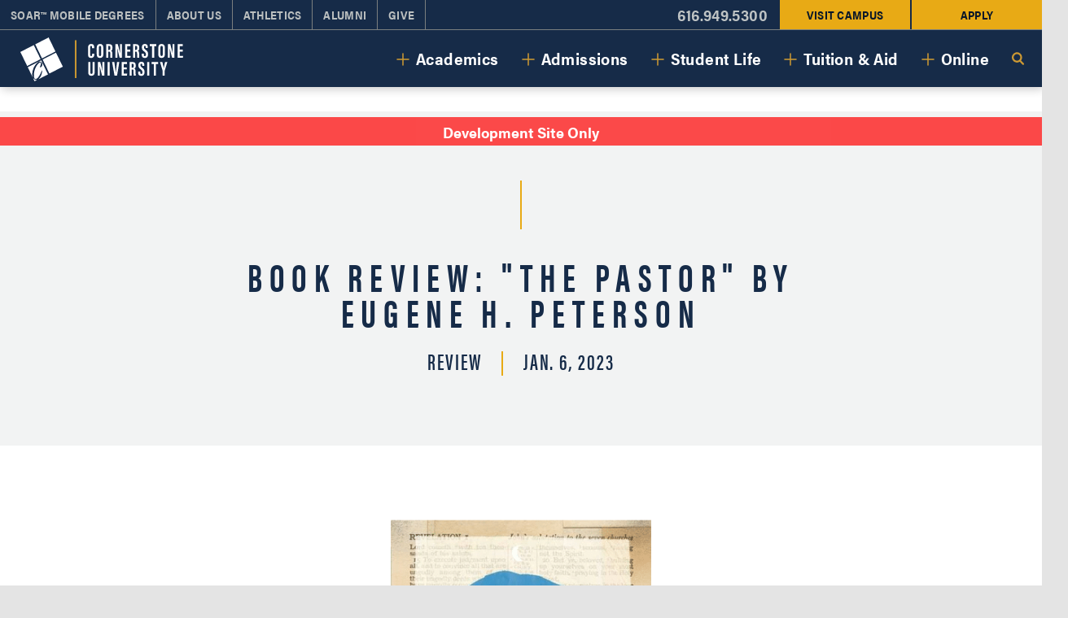

--- FILE ---
content_type: text/html; charset=UTF-8
request_url: https://dev.cornerstone.edu/blog-post/the-pastor-by-eugene-peterson/
body_size: 13762
content:
<!DOCTYPE html>
<!-- Website by TBX https://wearetbx.com -->
<html lang="en" class=" header-scrolled">
<head>
	<meta charset="utf-8">
	<!-- CUMULO.NETWORK OUTPUT CACHE -->
    <meta http-equiv="x-ua-compatible" content="IE=Edge">
    <meta name="viewport" content="width=device-width, initial-scale=1">
    <link rel="shortcut icon" href="https://dev.cornerstone.edu/wp-content/themes/cornerstone/favicon.ico" data-no-reload>
	<meta name='robots' content='noindex, nofollow' />
	<style>img:is([sizes="auto" i], [sizes^="auto," i]) { contain-intrinsic-size: 3000px 1500px }</style>
	
	<!-- This site is optimized with the Yoast SEO plugin v26.4 - https://yoast.com/wordpress/plugins/seo/ -->
	<title>Book Review: &quot;The Pastor&quot; by Eugene H. Peterson | Cornerstone University</title>
	<meta property="og:locale" content="en_US" />
	<meta property="og:type" content="article" />
	<meta property="og:title" content="Book Review: &quot;The Pastor&quot; by Eugene H. Peterson | Cornerstone University" />
	<meta property="og:description" content="I am a fan of Eugene Peterson. I would rate any of his books 10 out of 10; admittedly, I have had to take my time to read some more [&hellip;]" />
	<meta property="og:url" content="https://dev.cornerstone.edu/blog-post/the-pastor-by-eugene-peterson/" />
	<meta property="og:site_name" content="Cornerstone University" />
	<meta property="article:publisher" content="https://www.facebook.com/cornerstoneuniversity/" />
	<meta property="article:modified_time" content="2023-03-30T20:00:58+00:00" />
	<meta property="og:image" content="https://dev.cornerstone.edu/wp-content/uploads/2023/01/1025-WEB-The-Pastor.png" />
	<meta property="og:image:width" content="1025" />
	<meta property="og:image:height" content="710" />
	<meta property="og:image:type" content="image/png" />
	<meta name="twitter:card" content="summary_large_image" />
	<meta name="twitter:site" content="@CornerstoneU" />
	<meta name="twitter:label1" content="Est. reading time" />
	<meta name="twitter:data1" content="2 minutes" />
	<script type="application/ld+json" class="yoast-schema-graph">{"@context":"https://schema.org","@graph":[{"@type":"WebPage","@id":"https://dev.cornerstone.edu/blog-post/the-pastor-by-eugene-peterson/","url":"https://dev.cornerstone.edu/blog-post/the-pastor-by-eugene-peterson/","name":"Book Review: \"The Pastor\" by Eugene H. Peterson | Cornerstone University","isPartOf":{"@id":"https://dev.cornerstone.edu/#website"},"primaryImageOfPage":{"@id":"https://dev.cornerstone.edu/blog-post/the-pastor-by-eugene-peterson/#primaryimage"},"image":{"@id":"https://dev.cornerstone.edu/blog-post/the-pastor-by-eugene-peterson/#primaryimage"},"thumbnailUrl":"https://dev.cornerstone.edu/wp-content/uploads/2023/01/1025-WEB-The-Pastor.png","datePublished":"2023-01-06T20:49:17+00:00","dateModified":"2023-03-30T20:00:58+00:00","breadcrumb":{"@id":"https://dev.cornerstone.edu/blog-post/the-pastor-by-eugene-peterson/#breadcrumb"},"inLanguage":"en-US","potentialAction":[{"@type":"ReadAction","target":["https://dev.cornerstone.edu/blog-post/the-pastor-by-eugene-peterson/"]}]},{"@type":"ImageObject","inLanguage":"en-US","@id":"https://dev.cornerstone.edu/blog-post/the-pastor-by-eugene-peterson/#primaryimage","url":"https://dev.cornerstone.edu/wp-content/uploads/2023/01/1025-WEB-The-Pastor.png","contentUrl":"https://dev.cornerstone.edu/wp-content/uploads/2023/01/1025-WEB-The-Pastor.png","width":1025,"height":710},{"@type":"BreadcrumbList","@id":"https://dev.cornerstone.edu/blog-post/the-pastor-by-eugene-peterson/#breadcrumb","itemListElement":[{"@type":"ListItem","position":1,"name":"Home","item":"https://dev.cornerstone.edu/"},{"@type":"ListItem","position":2,"name":"Book Review: &#8220;The Pastor&#8221; by Eugene H. Peterson"}]},{"@type":"WebSite","@id":"https://dev.cornerstone.edu/#website","url":"https://dev.cornerstone.edu/","name":"Cornerstone University","description":"","publisher":{"@id":"https://dev.cornerstone.edu/#organization"},"potentialAction":[{"@type":"SearchAction","target":{"@type":"EntryPoint","urlTemplate":"https://dev.cornerstone.edu/?s={search_term_string}"},"query-input":{"@type":"PropertyValueSpecification","valueRequired":true,"valueName":"search_term_string"}}],"inLanguage":"en-US"},{"@type":"Organization","@id":"https://dev.cornerstone.edu/#organization","name":"Cornerstone University","url":"https://dev.cornerstone.edu/","logo":{"@type":"ImageObject","inLanguage":"en-US","@id":"https://dev.cornerstone.edu/#/schema/logo/image/","url":"https://dev.cornerstone.edu/wp-content/uploads/2022/10/CU-Logo.png","contentUrl":"https://dev.cornerstone.edu/wp-content/uploads/2022/10/CU-Logo.png","width":225,"height":225,"caption":"Cornerstone University"},"image":{"@id":"https://dev.cornerstone.edu/#/schema/logo/image/"},"sameAs":["https://www.facebook.com/cornerstoneuniversity/","https://x.com/CornerstoneU","https://www.instagram.com/cornerstoneu/","https://www.youtube.com/user/CornerstoneU/","https://www.linkedin.com/school/cornerstone-university/","https://www.tiktok.com/@cornerstoneu?lang=en"]}]}</script>
	<!-- / Yoast SEO plugin. -->


<script type="text/javascript">
/* <![CDATA[ */
window._wpemojiSettings = {"baseUrl":"https:\/\/s.w.org\/images\/core\/emoji\/16.0.1\/72x72\/","ext":".png","svgUrl":"https:\/\/s.w.org\/images\/core\/emoji\/16.0.1\/svg\/","svgExt":".svg","source":{"concatemoji":"https:\/\/dev.cornerstone.edu\/wp-includes\/js\/wp-emoji-release.min.js?ver=6.8.3"}};
/*! This file is auto-generated */
!function(s,n){var o,i,e;function c(e){try{var t={supportTests:e,timestamp:(new Date).valueOf()};sessionStorage.setItem(o,JSON.stringify(t))}catch(e){}}function p(e,t,n){e.clearRect(0,0,e.canvas.width,e.canvas.height),e.fillText(t,0,0);var t=new Uint32Array(e.getImageData(0,0,e.canvas.width,e.canvas.height).data),a=(e.clearRect(0,0,e.canvas.width,e.canvas.height),e.fillText(n,0,0),new Uint32Array(e.getImageData(0,0,e.canvas.width,e.canvas.height).data));return t.every(function(e,t){return e===a[t]})}function u(e,t){e.clearRect(0,0,e.canvas.width,e.canvas.height),e.fillText(t,0,0);for(var n=e.getImageData(16,16,1,1),a=0;a<n.data.length;a++)if(0!==n.data[a])return!1;return!0}function f(e,t,n,a){switch(t){case"flag":return n(e,"\ud83c\udff3\ufe0f\u200d\u26a7\ufe0f","\ud83c\udff3\ufe0f\u200b\u26a7\ufe0f")?!1:!n(e,"\ud83c\udde8\ud83c\uddf6","\ud83c\udde8\u200b\ud83c\uddf6")&&!n(e,"\ud83c\udff4\udb40\udc67\udb40\udc62\udb40\udc65\udb40\udc6e\udb40\udc67\udb40\udc7f","\ud83c\udff4\u200b\udb40\udc67\u200b\udb40\udc62\u200b\udb40\udc65\u200b\udb40\udc6e\u200b\udb40\udc67\u200b\udb40\udc7f");case"emoji":return!a(e,"\ud83e\udedf")}return!1}function g(e,t,n,a){var r="undefined"!=typeof WorkerGlobalScope&&self instanceof WorkerGlobalScope?new OffscreenCanvas(300,150):s.createElement("canvas"),o=r.getContext("2d",{willReadFrequently:!0}),i=(o.textBaseline="top",o.font="600 32px Arial",{});return e.forEach(function(e){i[e]=t(o,e,n,a)}),i}function t(e){var t=s.createElement("script");t.src=e,t.defer=!0,s.head.appendChild(t)}"undefined"!=typeof Promise&&(o="wpEmojiSettingsSupports",i=["flag","emoji"],n.supports={everything:!0,everythingExceptFlag:!0},e=new Promise(function(e){s.addEventListener("DOMContentLoaded",e,{once:!0})}),new Promise(function(t){var n=function(){try{var e=JSON.parse(sessionStorage.getItem(o));if("object"==typeof e&&"number"==typeof e.timestamp&&(new Date).valueOf()<e.timestamp+604800&&"object"==typeof e.supportTests)return e.supportTests}catch(e){}return null}();if(!n){if("undefined"!=typeof Worker&&"undefined"!=typeof OffscreenCanvas&&"undefined"!=typeof URL&&URL.createObjectURL&&"undefined"!=typeof Blob)try{var e="postMessage("+g.toString()+"("+[JSON.stringify(i),f.toString(),p.toString(),u.toString()].join(",")+"));",a=new Blob([e],{type:"text/javascript"}),r=new Worker(URL.createObjectURL(a),{name:"wpTestEmojiSupports"});return void(r.onmessage=function(e){c(n=e.data),r.terminate(),t(n)})}catch(e){}c(n=g(i,f,p,u))}t(n)}).then(function(e){for(var t in e)n.supports[t]=e[t],n.supports.everything=n.supports.everything&&n.supports[t],"flag"!==t&&(n.supports.everythingExceptFlag=n.supports.everythingExceptFlag&&n.supports[t]);n.supports.everythingExceptFlag=n.supports.everythingExceptFlag&&!n.supports.flag,n.DOMReady=!1,n.readyCallback=function(){n.DOMReady=!0}}).then(function(){return e}).then(function(){var e;n.supports.everything||(n.readyCallback(),(e=n.source||{}).concatemoji?t(e.concatemoji):e.wpemoji&&e.twemoji&&(t(e.twemoji),t(e.wpemoji)))}))}((window,document),window._wpemojiSettings);
/* ]]> */
</script>
<style id='wp-emoji-styles-inline-css' type='text/css'>

	img.wp-smiley, img.emoji {
		display: inline !important;
		border: none !important;
		box-shadow: none !important;
		height: 1em !important;
		width: 1em !important;
		margin: 0 0.07em !important;
		vertical-align: -0.1em !important;
		background: none !important;
		padding: 0 !important;
	}
</style>
<style id='classic-theme-styles-inline-css' type='text/css'>
/*! This file is auto-generated */
.wp-block-button__link{color:#fff;background-color:#32373c;border-radius:9999px;box-shadow:none;text-decoration:none;padding:calc(.667em + 2px) calc(1.333em + 2px);font-size:1.125em}.wp-block-file__button{background:#32373c;color:#fff;text-decoration:none}
</style>
<style id='global-styles-inline-css' type='text/css'>
:root{--wp--preset--aspect-ratio--square: 1;--wp--preset--aspect-ratio--4-3: 4/3;--wp--preset--aspect-ratio--3-4: 3/4;--wp--preset--aspect-ratio--3-2: 3/2;--wp--preset--aspect-ratio--2-3: 2/3;--wp--preset--aspect-ratio--16-9: 16/9;--wp--preset--aspect-ratio--9-16: 9/16;--wp--preset--color--black: #000000;--wp--preset--color--cyan-bluish-gray: #abb8c3;--wp--preset--color--white: #ffffff;--wp--preset--color--pale-pink: #f78da7;--wp--preset--color--vivid-red: #cf2e2e;--wp--preset--color--luminous-vivid-orange: #ff6900;--wp--preset--color--luminous-vivid-amber: #fcb900;--wp--preset--color--light-green-cyan: #7bdcb5;--wp--preset--color--vivid-green-cyan: #00d084;--wp--preset--color--pale-cyan-blue: #8ed1fc;--wp--preset--color--vivid-cyan-blue: #0693e3;--wp--preset--color--vivid-purple: #9b51e0;--wp--preset--gradient--vivid-cyan-blue-to-vivid-purple: linear-gradient(135deg,rgba(6,147,227,1) 0%,rgb(155,81,224) 100%);--wp--preset--gradient--light-green-cyan-to-vivid-green-cyan: linear-gradient(135deg,rgb(122,220,180) 0%,rgb(0,208,130) 100%);--wp--preset--gradient--luminous-vivid-amber-to-luminous-vivid-orange: linear-gradient(135deg,rgba(252,185,0,1) 0%,rgba(255,105,0,1) 100%);--wp--preset--gradient--luminous-vivid-orange-to-vivid-red: linear-gradient(135deg,rgba(255,105,0,1) 0%,rgb(207,46,46) 100%);--wp--preset--gradient--very-light-gray-to-cyan-bluish-gray: linear-gradient(135deg,rgb(238,238,238) 0%,rgb(169,184,195) 100%);--wp--preset--gradient--cool-to-warm-spectrum: linear-gradient(135deg,rgb(74,234,220) 0%,rgb(151,120,209) 20%,rgb(207,42,186) 40%,rgb(238,44,130) 60%,rgb(251,105,98) 80%,rgb(254,248,76) 100%);--wp--preset--gradient--blush-light-purple: linear-gradient(135deg,rgb(255,206,236) 0%,rgb(152,150,240) 100%);--wp--preset--gradient--blush-bordeaux: linear-gradient(135deg,rgb(254,205,165) 0%,rgb(254,45,45) 50%,rgb(107,0,62) 100%);--wp--preset--gradient--luminous-dusk: linear-gradient(135deg,rgb(255,203,112) 0%,rgb(199,81,192) 50%,rgb(65,88,208) 100%);--wp--preset--gradient--pale-ocean: linear-gradient(135deg,rgb(255,245,203) 0%,rgb(182,227,212) 50%,rgb(51,167,181) 100%);--wp--preset--gradient--electric-grass: linear-gradient(135deg,rgb(202,248,128) 0%,rgb(113,206,126) 100%);--wp--preset--gradient--midnight: linear-gradient(135deg,rgb(2,3,129) 0%,rgb(40,116,252) 100%);--wp--preset--font-size--small: 13px;--wp--preset--font-size--medium: 20px;--wp--preset--font-size--large: 36px;--wp--preset--font-size--x-large: 42px;--wp--preset--spacing--20: 0.44rem;--wp--preset--spacing--30: 0.67rem;--wp--preset--spacing--40: 1rem;--wp--preset--spacing--50: 1.5rem;--wp--preset--spacing--60: 2.25rem;--wp--preset--spacing--70: 3.38rem;--wp--preset--spacing--80: 5.06rem;--wp--preset--shadow--natural: 6px 6px 9px rgba(0, 0, 0, 0.2);--wp--preset--shadow--deep: 12px 12px 50px rgba(0, 0, 0, 0.4);--wp--preset--shadow--sharp: 6px 6px 0px rgba(0, 0, 0, 0.2);--wp--preset--shadow--outlined: 6px 6px 0px -3px rgba(255, 255, 255, 1), 6px 6px rgba(0, 0, 0, 1);--wp--preset--shadow--crisp: 6px 6px 0px rgba(0, 0, 0, 1);}:where(.is-layout-flex){gap: 0.5em;}:where(.is-layout-grid){gap: 0.5em;}body .is-layout-flex{display: flex;}.is-layout-flex{flex-wrap: wrap;align-items: center;}.is-layout-flex > :is(*, div){margin: 0;}body .is-layout-grid{display: grid;}.is-layout-grid > :is(*, div){margin: 0;}:where(.wp-block-columns.is-layout-flex){gap: 2em;}:where(.wp-block-columns.is-layout-grid){gap: 2em;}:where(.wp-block-post-template.is-layout-flex){gap: 1.25em;}:where(.wp-block-post-template.is-layout-grid){gap: 1.25em;}.has-black-color{color: var(--wp--preset--color--black) !important;}.has-cyan-bluish-gray-color{color: var(--wp--preset--color--cyan-bluish-gray) !important;}.has-white-color{color: var(--wp--preset--color--white) !important;}.has-pale-pink-color{color: var(--wp--preset--color--pale-pink) !important;}.has-vivid-red-color{color: var(--wp--preset--color--vivid-red) !important;}.has-luminous-vivid-orange-color{color: var(--wp--preset--color--luminous-vivid-orange) !important;}.has-luminous-vivid-amber-color{color: var(--wp--preset--color--luminous-vivid-amber) !important;}.has-light-green-cyan-color{color: var(--wp--preset--color--light-green-cyan) !important;}.has-vivid-green-cyan-color{color: var(--wp--preset--color--vivid-green-cyan) !important;}.has-pale-cyan-blue-color{color: var(--wp--preset--color--pale-cyan-blue) !important;}.has-vivid-cyan-blue-color{color: var(--wp--preset--color--vivid-cyan-blue) !important;}.has-vivid-purple-color{color: var(--wp--preset--color--vivid-purple) !important;}.has-black-background-color{background-color: var(--wp--preset--color--black) !important;}.has-cyan-bluish-gray-background-color{background-color: var(--wp--preset--color--cyan-bluish-gray) !important;}.has-white-background-color{background-color: var(--wp--preset--color--white) !important;}.has-pale-pink-background-color{background-color: var(--wp--preset--color--pale-pink) !important;}.has-vivid-red-background-color{background-color: var(--wp--preset--color--vivid-red) !important;}.has-luminous-vivid-orange-background-color{background-color: var(--wp--preset--color--luminous-vivid-orange) !important;}.has-luminous-vivid-amber-background-color{background-color: var(--wp--preset--color--luminous-vivid-amber) !important;}.has-light-green-cyan-background-color{background-color: var(--wp--preset--color--light-green-cyan) !important;}.has-vivid-green-cyan-background-color{background-color: var(--wp--preset--color--vivid-green-cyan) !important;}.has-pale-cyan-blue-background-color{background-color: var(--wp--preset--color--pale-cyan-blue) !important;}.has-vivid-cyan-blue-background-color{background-color: var(--wp--preset--color--vivid-cyan-blue) !important;}.has-vivid-purple-background-color{background-color: var(--wp--preset--color--vivid-purple) !important;}.has-black-border-color{border-color: var(--wp--preset--color--black) !important;}.has-cyan-bluish-gray-border-color{border-color: var(--wp--preset--color--cyan-bluish-gray) !important;}.has-white-border-color{border-color: var(--wp--preset--color--white) !important;}.has-pale-pink-border-color{border-color: var(--wp--preset--color--pale-pink) !important;}.has-vivid-red-border-color{border-color: var(--wp--preset--color--vivid-red) !important;}.has-luminous-vivid-orange-border-color{border-color: var(--wp--preset--color--luminous-vivid-orange) !important;}.has-luminous-vivid-amber-border-color{border-color: var(--wp--preset--color--luminous-vivid-amber) !important;}.has-light-green-cyan-border-color{border-color: var(--wp--preset--color--light-green-cyan) !important;}.has-vivid-green-cyan-border-color{border-color: var(--wp--preset--color--vivid-green-cyan) !important;}.has-pale-cyan-blue-border-color{border-color: var(--wp--preset--color--pale-cyan-blue) !important;}.has-vivid-cyan-blue-border-color{border-color: var(--wp--preset--color--vivid-cyan-blue) !important;}.has-vivid-purple-border-color{border-color: var(--wp--preset--color--vivid-purple) !important;}.has-vivid-cyan-blue-to-vivid-purple-gradient-background{background: var(--wp--preset--gradient--vivid-cyan-blue-to-vivid-purple) !important;}.has-light-green-cyan-to-vivid-green-cyan-gradient-background{background: var(--wp--preset--gradient--light-green-cyan-to-vivid-green-cyan) !important;}.has-luminous-vivid-amber-to-luminous-vivid-orange-gradient-background{background: var(--wp--preset--gradient--luminous-vivid-amber-to-luminous-vivid-orange) !important;}.has-luminous-vivid-orange-to-vivid-red-gradient-background{background: var(--wp--preset--gradient--luminous-vivid-orange-to-vivid-red) !important;}.has-very-light-gray-to-cyan-bluish-gray-gradient-background{background: var(--wp--preset--gradient--very-light-gray-to-cyan-bluish-gray) !important;}.has-cool-to-warm-spectrum-gradient-background{background: var(--wp--preset--gradient--cool-to-warm-spectrum) !important;}.has-blush-light-purple-gradient-background{background: var(--wp--preset--gradient--blush-light-purple) !important;}.has-blush-bordeaux-gradient-background{background: var(--wp--preset--gradient--blush-bordeaux) !important;}.has-luminous-dusk-gradient-background{background: var(--wp--preset--gradient--luminous-dusk) !important;}.has-pale-ocean-gradient-background{background: var(--wp--preset--gradient--pale-ocean) !important;}.has-electric-grass-gradient-background{background: var(--wp--preset--gradient--electric-grass) !important;}.has-midnight-gradient-background{background: var(--wp--preset--gradient--midnight) !important;}.has-small-font-size{font-size: var(--wp--preset--font-size--small) !important;}.has-medium-font-size{font-size: var(--wp--preset--font-size--medium) !important;}.has-large-font-size{font-size: var(--wp--preset--font-size--large) !important;}.has-x-large-font-size{font-size: var(--wp--preset--font-size--x-large) !important;}
:where(.wp-block-post-template.is-layout-flex){gap: 1.25em;}:where(.wp-block-post-template.is-layout-grid){gap: 1.25em;}
:where(.wp-block-columns.is-layout-flex){gap: 2em;}:where(.wp-block-columns.is-layout-grid){gap: 2em;}
:root :where(.wp-block-pullquote){font-size: 1.5em;line-height: 1.6;}
</style>
<link rel='stylesheet' id='tablepress-default-css' href='https://dev.cornerstone.edu/wp-content/plugins/tablepress/css/build/default.css?ver=3.2.5' type='text/css' media='all' />
<link rel='stylesheet' id='searchwp-forms-css' href='https://dev.cornerstone.edu/wp-content/plugins/searchwp/assets/css/frontend/search-forms.min.css?ver=4.5.5' type='text/css' media='all' />
<link rel="stylesheet" id="tbx_style-css"  href="https://dev.cornerstone.edu/wp-content/themes/cornerstone/public/1762180839974.css" type="text/css" media="all" data-no-reload /><script type="text/javascript" src="https://dev.cornerstone.edu/wp-includes/js/jquery/jquery.min.js?ver=3.7.1" id="jquery-core-js"></script>
<link rel="https://api.w.org/" href="https://dev.cornerstone.edu/wp-json/" /><meta name="generator" content="WordPress 6.8.3" />
<link rel='shortlink' href='https://dev.cornerstone.edu/?p=44336' />
<link rel="alternate" title="oEmbed (JSON)" type="application/json+oembed" href="https://dev.cornerstone.edu/wp-json/oembed/1.0/embed?url=https%3A%2F%2Fdev.cornerstone.edu%2Fblog-post%2Fthe-pastor-by-eugene-peterson%2F" />
<link rel="alternate" title="oEmbed (XML)" type="text/xml+oembed" href="https://dev.cornerstone.edu/wp-json/oembed/1.0/embed?url=https%3A%2F%2Fdev.cornerstone.edu%2Fblog-post%2Fthe-pastor-by-eugene-peterson%2F&#038;format=xml" />
<meta name="et-api-version" content="v1"><meta name="et-api-origin" content="https://dev.cornerstone.edu"><link rel="https://theeventscalendar.com/" href="https://dev.cornerstone.edu/wp-json/tribe/tickets/v1/" /><meta name="tec-api-version" content="v1"><meta name="tec-api-origin" content="https://dev.cornerstone.edu"><link rel="alternate" href="https://dev.cornerstone.edu/wp-json/tribe/events/v1/" /><div style="width: 100%; height: 35px; color:white; background-color:rgba(255,0,0,.7); text-align:center; padding: 10px; font-weight:bold; position:fixed; z-index:100; top:20%;">Development Site Only</div><style class="wpcode-css-snippet">.footer-wrap .footer .footer-right .copyright span, .footer-wrap .footer .footer-right .notice span {color: #ffffff !important; font-size:.875rem;}</style><style class="wpcode-css-snippet">.program-template .cu-section__stats {display: none !important;}
.program-template .cu-section__stats .stats {display:none;}</style>	<script type="text/javascript" data-no-reload>
		//<![CDATA[
		var tbx_site_url = 'https://dev.cornerstone.edu';
		var tbx_theme_url = 'https://dev.cornerstone.edu/wp-content/themes/cornerstone';
		var tbx_ajax_url = 'https://dev.cornerstone.edu/wp-admin/admin-ajax.php';
		//]]>
	</script>
	<script data-no-reload>(function(w,d,s,l,i){w[l]=w[l]||[];w[l].push({'gtm.start':
	new Date().getTime(),event:'gtm.js'});var f=d.getElementsByTagName(s)[0],
	j=d.createElement(s),dl=l!='dataLayer'?'&l='+l:'';j.async=true;j.src=
	'https://www.googletagmanager.com/gtm.js?id='+i+dl;f.parentNode.insertBefore(j,f);
	})(window,document,'script','dataLayer','GTM-WDDDMK');</script>
	<script data-no-reload>
	  	window.dataLayer = window.dataLayer || [];
	  	function gtag(){ dataLayer.push(arguments); }
	</script>
	<!-- End Google Tag Manager -->
	<link rel="preload" href="https://use.typekit.net/qdt2yjl.css" as="style" onload="this.onload=null;this.rel='stylesheet'">
	<noscript><link rel="stylesheet" href="https://use.typekit.net/qdt2yjl.css"></noscript>	
</head>

<body>

	<!-- Google Tag Manager (noscript) -->
	<noscript><iframe src="https://www.googletagmanager.com/ns.html?id=GTM-WDDDMK"
	height="0" width="0" style="display:none;visibility:hidden"></iframe></noscript>
	<!-- End Google Tag Manager (noscript) -->

	<div class="viewport">

		
		<header class="header-wrap scrolled" role="banner">
			<div class="header-top">
				<nav class="top-nav"><ul id="menu-top-menu" class="menu"><li id="menu-item-43407" class="menu-item menu-item-type-custom menu-item-object-custom menu-item-43407"><a href="/sample-program-3">SOAR&trade; Mobile Degrees</a></li>
<li id="menu-item-25" class="menu-item menu-item-type-custom menu-item-object-custom menu-item-25"><a href="https://dev.cornerstone.edu/about/">About Us</a></li>
<li id="menu-item-27" class="menu-item menu-item-type-custom menu-item-object-custom menu-item-27"><a target="_blank" href="https://www.cugoldeneagles.com/">Athletics</a></li>
<li id="menu-item-28" class="menu-item menu-item-type-custom menu-item-object-custom menu-item-28"><a href="https://dev.cornerstone.edu/alumni/">Alumni</a></li>
<li id="menu-item-31" class="menu-item menu-item-type-custom menu-item-object-custom menu-item-31"><a href="https://dev.cornerstone.edu/give/">Give</a></li>
</ul></nav>
				<nav class="top-nav-right"><ul id="menu-top-menu-right" class="menu"><li id="menu-item-34940" class="menu-item menu-item-type-custom menu-item-object-custom menu-item-34940"><a href="tel:16169495300">616.949.5300</a></li>
<li id="menu-item-34941" class="item-btn menu-item menu-item-type-custom menu-item-object-custom menu-item-34941"><a href="/admissions/visit-cornerstone/">Visit Campus</a></li>
<li id="menu-item-34942" class="item-btn menu-item menu-item-type-custom menu-item-object-custom menu-item-34942"><a href="/apply/">Apply</a></li>
</ul></nav>
			</div>
			<div class="header scrolled">
								<a class="logo" href="https://dev.cornerstone.edu/" rel="home" itemscope itemtype="http://schema.org/CollegeOrUniversity"><span itemprop="name">Cornerstone University</span></a>
								
				<div class="header-right">
					<nav class="main-nav"><ul id="menu-main-menu" class="menu"><li id="menu-item-37464" class="toggle-academic-programs-meganav menu-item menu-item-type-custom menu-item-object-custom menu-item-37464"><a href="#">Academics</a></li>
<li id="menu-item-37465" class="toggle-admissions-meganav menu-item menu-item-type-custom menu-item-object-custom menu-item-37465"><a href="#">Admissions</a></li>
<li id="menu-item-37467" class="toggle-experience-meganav menu-item menu-item-type-custom menu-item-object-custom menu-item-37467"><a href="#">Student Life</a></li>
<li id="menu-item-37466" class="toggle-tuition-meganav menu-item menu-item-type-custom menu-item-object-custom menu-item-37466"><a href="#">Tuition &amp; Aid</a></li>
<li id="menu-item-51925" class="toggle-online-meganav menu-item menu-item-type-custom menu-item-object-custom menu-item-51925"><a href="/online">Online</a></li>
</ul></nav>
					<span class="mobile-menu-phone"><a href="tel:16169495300" class="phone">616.949.5300</a></span>
					<span class="search-icon"><button type="button" class="toggle-search-overlay" title="Search CU">Search</button></span>
					<button type="button" class="mobile-menu-toggle" aria-label="Mobile Menu">
						<span class="icon">
							<span></span>
							<span></span>
							<span></span>
						</span>
						<span class="text"></span>
					</button>
				</div>
			</div>
		</header>

		<div class="mega-nav academic-programs">
	<div class="left">
		<picture class="image" loading="lazy"><source srcset="https://dev.cornerstone.edu/wp-content/uploads/2022/04/web_Menu-AcademicPrograms-550x2004-29.jpg.webp" type="image/webp"><img alt="Male studying at wooden desk with books and laptop in Miller Library at Cornerstone University" src="https://dev.cornerstone.edu/wp-content/uploads/2022/04/web_Menu-AcademicPrograms-550x2004-29.jpg" class="object-fit cover" data-object-fit="cover" width="550" height="200" onerror="this.onerror = null;this.parentNode.children[0].srcset = this.src;" loading="lazy"></picture>		<div class="bottom">
			<h2 class="headline small white no-m">Academic Programs</h2>
			<div class="button-wrap"><a href="https://dev.cornerstone.edu/academics/" class="btn white">Learn More</a></div>		</div>
	</div>
	<div class="right">
		<nav class="academic-programs-mn"><ul id="menu-academic-programs-menu" class="menu"><li id="menu-item-37573" class="menu-item menu-item-type-custom menu-item-object-custom menu-item-37573"><a href="https://dev.cornerstone.edu/academics/on-campus-degrees/">On-Campus Degrees</a></li>
<li id="menu-item-37574" class="menu-item menu-item-type-custom menu-item-object-custom menu-item-37574"><a href="https://dev.cornerstone.edu/academics/online-degrees/">Online Degrees</a></li>
<li id="menu-item-37575" class="menu-item menu-item-type-custom menu-item-object-custom menu-item-37575"><a href="https://dev.cornerstone.edu/academics/undergraduate-degrees/">Undergraduate Degrees</a></li>
<li id="menu-item-37576" class="menu-item menu-item-type-custom menu-item-object-custom menu-item-37576"><a href="https://dev.cornerstone.edu/academics/masters-degrees/">Master&#8217;s Degrees</a></li>
<li id="menu-item-37577" class="menu-item menu-item-type-custom menu-item-object-custom menu-item-37577"><a href="https://dev.cornerstone.edu/academics/doctoral-degree/">Doctoral Degree</a></li>
<li id="menu-item-37578" class="menu-item menu-item-type-custom menu-item-object-custom menu-item-37578"><a href="https://dev.cornerstone.edu/academics/schools-departments/">Schools &#038; Seminaries</a></li>
</ul></nav>
	</div>
</div>		<div class="mega-nav admissions">
	<div class="left">
		<picture class="image" loading="lazy"><source srcset="https://dev.cornerstone.edu/wp-content/uploads/2022/04/web_Menu-Admissions-550x2004-29.jpg.webp" type="image/webp"><img alt="Adult female meeting with female student at a table with a laptop and coffee cups" src="https://dev.cornerstone.edu/wp-content/uploads/2022/04/web_Menu-Admissions-550x2004-29.jpg" class="object-fit cover" data-object-fit="cover" width="550" height="200" onerror="this.onerror = null;this.parentNode.children[0].srcset = this.src;" loading="lazy"></picture>		<div class="bottom">
			<h2 class="headline small white no-m">Admissions</h2>
			<div class="button-wrap"><a href="https://dev.cornerstone.edu/admissions/" class="btn white">Learn More</a></div>		</div>
	</div>
	<div class="right">
		<nav class="admissions-mn"><ul id="menu-admissions-menu" class="menu"><li id="menu-item-37579" class="menu-item menu-item-type-custom menu-item-object-custom menu-item-37579"><a href="https://dev.cornerstone.edu/admissions/on-campus-admissions/">On-Campus Admissions</a></li>
<li id="menu-item-37581" class="menu-item menu-item-type-custom menu-item-object-custom menu-item-37581"><a href="https://dev.cornerstone.edu/admissions/online-admissions/">Online Admissions</a></li>
<li id="menu-item-37582" class="menu-item menu-item-type-custom menu-item-object-custom menu-item-37582"><a href="https://dev.cornerstone.edu/admissions/transferring-credits/">Transferring Credits</a></li>
<li id="menu-item-37583" class="menu-item menu-item-type-custom menu-item-object-custom menu-item-37583"><a href="https://dev.cornerstone.edu/admissions/request-information/">Request Information</a></li>
<li id="menu-item-37584" class="menu-item menu-item-type-custom menu-item-object-custom menu-item-37584"><a href="https://dev.cornerstone.edu/admissions/visit-cornerstone/">Visit Cornerstone</a></li>
<li id="menu-item-37585" class="menu-item menu-item-type-custom menu-item-object-custom menu-item-37585"><a href="https://dev.cornerstone.edu/admissions/apply/">Apply</a></li>
<li id="menu-item-37586" class="menu-item menu-item-type-custom menu-item-object-custom menu-item-37586"><a href="https://dev.cornerstone.edu/admissions/deposit/">Deposit</a></li>
</ul></nav>
	</div>
</div>		<div class="mega-nav tuition">
	<div class="left">
		<picture class="image" loading="lazy"><source srcset="https://dev.cornerstone.edu/wp-content/uploads/2022/04/web_Menu-TuitionFinancialAid-550x2004-29.jpg.webp" type="image/webp"><img alt="De Witt Center for Science and Technology at Cornerstone University" src="https://dev.cornerstone.edu/wp-content/uploads/2022/04/web_Menu-TuitionFinancialAid-550x2004-29.jpg" class="object-fit cover" data-object-fit="cover" width="550" height="200" onerror="this.onerror = null;this.parentNode.children[0].srcset = this.src;" loading="lazy"></picture>		<div class="bottom">
			<h2 class="headline small white no-m">Tuition & Financial Aid</h2>
			<div class="button-wrap"><a href="https://dev.cornerstone.edu/tuition-financial-aid/" class="btn white">Learn More</a></div>		</div>
	</div>
	<div class="right">
		<nav class="tuition-mn"><ul id="menu-tuition-financial-aid-menu" class="menu"><li id="menu-item-37587" class="menu-item menu-item-type-custom menu-item-object-custom menu-item-37587"><a href="https://dev.cornerstone.edu/tuition-financial-aid/net-price-calculator/">Net Price Calculator</a></li>
<li id="menu-item-37588" class="menu-item menu-item-type-custom menu-item-object-custom menu-item-37588"><a href="https://dev.cornerstone.edu/tuition-financial-aid/military-veterans-benefits/">Military &#038; Veteran Benefits</a></li>
<li id="menu-item-37589" class="menu-item menu-item-type-custom menu-item-object-custom menu-item-37589"><a href="https://dev.cornerstone.edu/tuition-financial-aid/apply-for-aid/">Apply for Aid</a></li>
<li id="menu-item-37590" class="menu-item menu-item-type-custom menu-item-object-custom menu-item-37590"><a href="https://dev.cornerstone.edu/tuition-financial-aid/apply-for-aid/scholarships-grants/">Scholarships &#038; Grants</a></li>
<li id="menu-item-37591" class="menu-item menu-item-type-custom menu-item-object-custom menu-item-37591"><a href="https://dev.cornerstone.edu/tuition-financial-aid/apply-for-aid/loans/">Loans</a></li>
</ul></nav>
	</div>
</div>		<div class="mega-nav student-experience">
	<div class="left">
		<picture class="image" loading="lazy"><source srcset="https://dev.cornerstone.edu/wp-content/uploads/2022/04/web_Menu-StudentLife-500x2004-29.jpg.webp" type="image/webp"><img alt="Students giving high fives after Powderpuff football game" src="https://dev.cornerstone.edu/wp-content/uploads/2022/04/web_Menu-StudentLife-500x2004-29.jpg" class="object-fit cover" data-object-fit="cover" width="550" height="200" onerror="this.onerror = null;this.parentNode.children[0].srcset = this.src;" loading="lazy"></picture>		<div class="bottom">
			<h2 class="headline small white no-m">Student Experience</h2>
			<div class="button-wrap"><a href="https://dev.cornerstone.edu/student-life/" class="btn white">Learn More</a></div>		</div>
	</div>
	<div class="right">
		<nav class="student-experience-mn"><ul id="menu-student-life-menu" class="menu"><li id="menu-item-37592" class="menu-item menu-item-type-custom menu-item-object-custom menu-item-37592"><a href="https://dev.cornerstone.edu/student-life/on-campus-experience/">On-Campus Experience</a></li>
<li id="menu-item-37593" class="menu-item menu-item-type-custom menu-item-object-custom menu-item-37593"><a href="https://dev.cornerstone.edu/student-life/online-experience/">Online Experience</a></li>
<li id="menu-item-37594" class="menu-item menu-item-type-custom menu-item-object-custom menu-item-37594"><a href="https://dev.cornerstone.edu/student-life/seminary-experience/">Seminary Experience</a></li>
<li id="menu-item-40948" class="menu-item menu-item-type-custom menu-item-object-custom menu-item-40948"><a href="https://dev.cornerstone.edu/university-offices/career-life-calling">Career &#038; Life Calling</a></li>
<li id="menu-item-37595" class="menu-item menu-item-type-custom menu-item-object-custom menu-item-37595"><a href="https://dev.cornerstone.edu/student-life/resources/">Student Services &#038; Resources</a></li>
</ul></nav>
	</div>
</div>		<div class="mega-nav online">
	<div class="left">
		<picture class="image" loading="lazy"><source srcset="https://dev.cornerstone.edu/wp-content/uploads/2024/07/web_Menu-Online.jpg.webp" type="image/webp"><img alt="" src="https://dev.cornerstone.edu/wp-content/uploads/2024/07/web_Menu-Online.jpg" class="object-fit cover" data-object-fit="cover" width="550" height="200" onerror="this.onerror = null;this.parentNode.children[0].srcset = this.src;" loading="lazy"></picture>		<div class="bottom">
			<h2 class="headline small white no-m">Online</h2>
			<div class="button-wrap"><a href="/online" class="btn white">Online</a></div>		</div>
	</div>
	<div class="right">
		<nav class="online-mn"><ul id="menu-online-menu" class="menu"><li id="menu-item-52497" class="menu-item menu-item-type-custom menu-item-object-custom menu-item-52497"><a href="/student-life/online-experience/">Online Student Experience</a></li>
<li id="menu-item-52499" class="menu-item menu-item-type-custom menu-item-object-custom menu-item-52499"><a href="/academics/online-degrees/">Online Degree Programs</a></li>
<li id="menu-item-52500" class="menu-item menu-item-type-custom menu-item-object-custom menu-item-52500"><a href="/university-offices/center-for-academic-success/">Online Resources</a></li>
<li id="menu-item-52501" class="menu-item menu-item-type-custom menu-item-object-custom menu-item-52501"><a href="/university-offices/career-services/">Career Services</a></li>
<li id="menu-item-52502" class="menu-item menu-item-type-custom menu-item-object-custom menu-item-52502"><a href="https://techsupport.cornerstone.edu/">Technology Support</a></li>
</ul></nav>
	</div>
</div>
		<div class="highway-router" data-router-wrapper>

						<main class="wp-singular blog-template blog-template-post-template-blog-text blog-template-post-template-blog-text-php single single-blog postid-44336 wp-theme-cornerstone pseudo-body cumulo-blog-text tribe-no-js tribe-theme-cornerstone" data-router-view="blog-text">

		<section class="cu-section__simple-content tbx-animated">
		<div class="inner-wrap">
			<h1 class="headline centered">Book Review: "The Pastor" by Eugene H. Peterson</h1>
							<div class="post-details">
											<span class="detail">Review</span>
																<span class="detail">Jan. 6, 2023</span>
									</div>
					</div>
	</section>

			
			<section class="cu-section__simple-content no-bg main-content">
				<div class="inner-wrap">
					<div class="copy">
						<p class="post-image"><picture class="image" loading="lazy"><source srcset="https://dev.cornerstone.edu/wp-content/uploads/2023/01/1470-WEB-The-Pastor.png" type="image/png"><img decoding="async" alt="" src="https://dev.cornerstone.edu/wp-content/uploads/2023/01/1470-WEB-The-Pastor.png" class="object-fit contain" data-object-fit="contain" width="1470" height="586" onerror="this.onerror = null;this.parentNode.children[0].srcset = this.src;" loading="lazy"></picture></p>
<p>I am a fan of Eugene Peterson. I would rate any of his books 10 out of 10; admittedly, I have had to take my time to read some more than others! His book, &#8220;<a href="https://www.harpercollins.com/products/the-pastor-eugene-h-peterson?variant=32207939928098" target="_blank" rel="noopener">The Pastor: A Memoir</a>,&#8221; took time because of his transparency and his passion for being a pastor.</p>
<p>While there are many quotes that I want to share, one found in chapter 38 communicates his heart as a pastor. It concerns his reason for writing &#8220;The Message.&#8221; It is a response to a senior editor at NavPress about his translation of Galatians, the first book he translated. It took him two years, and he did it as a “pastoral act.”</p>
<p>“I had sensed that these people to whom I was pastor were slipping into a kind of Americanized religion &#8230; becoming conformed to the security systems and customer satisfactions of the culture around them. I wanted to recover the energetic vigor of Paul’s insistence on living original lives in Christ, not lives sustained by hand-me-downs from the culture &#8230; they were losing their sharp sense of Christian identity” (Peterson, 2011).</p>
<p>&#8220;The Pastor&#8221; is a pastor’s book. His experience beginning with planting and pastoring his church for 29 years is heard here: “&#8230; the pervasive element of our 2000-year pastoral tradition &#8230; is the person placed in the community to pay attention and call attention to ‘what is going on right now’ between men and women, with one another and with God—this kingdom of God that is primarily local, relentlessly personal, and prayer without ceasing” (Peterson, 2011). Press on pastors!</p>
<p><em>James K. Ellis is a graduate of Cornerstone University and Cornerstone Theological Seminary. He served as a Navy chaplain for 24 years and in higher education for 12 years at Union University and Arizona Christian University. Currently, Ellis is an elder and pastor of counseling and care at Redemption Church in Peoria, Ariz.</em></p>
					</div>
				</div>
			</section>

			
	
	<section class="cu-section__share-links">
	<h2 class="headline small no-m">Share</h2>
	<ul>
			 	<li><a href="https://www.facebook.com/sharer/sharer.php?u=https%3A%2F%2Fdev.cornerstone.edu%2Fblog-post%2Fthe-pastor-by-eugene-peterson%2F" target="_blank" title="Share on Facebook" class="facebook" rel="nofollow">
	 		<svg xmlns="http://www.w3.org/2000/svg" width="24.401" height="24.42" viewBox="0 0 24.401 24.42" class="object-fit contain" data-object-fit="contain"><path d="M23.066,0H1.344A1.347,1.347,0,0,0,0,1.344V23.057A1.347,1.347,0,0,0,1.344,24.4H13.033V14.954H9.85V11.268h3.183V8.561c0-3.155,1.93-4.866,4.738-4.866a25.859,25.859,0,0,1,2.844.146V7.134H18.667c-1.527,0-1.829.723-1.829,1.793v2.351h3.649l-.476,3.686H16.838V24.42h6.219A1.347,1.347,0,0,0,24.4,23.075V1.344A1.333,1.333,0,0,0,23.066,0Z" fill="#c93"/></svg>
	 	</a></li>

			 	<li><a href="https://twitter.com/intent/tweet?source=https%3A%2F%2Fdev.cornerstone.edu%2F%3Fp%3D44336&text=Book+Review%3A+%26%238220%3BThe+Pastor%26%238221%3B+by+Eugene+H.+Peterson: https%3A%2F%2Fdev.cornerstone.edu%2Fblog-post%2Fthe-pastor-by-eugene-peterson%2F&via=https://dev.cornerstone.edu" target="_blank" title="Share on Twitter" class="twitter" rel="nofollow">
	 		<svg xmlns="http://www.w3.org/2000/svg" width="24.401" height="19.833" viewBox="0 0 24.401 19.833" class="object-fit contain" data-object-fit="contain"><path d="M7.672,19.833A14.149,14.149,0,0,0,21.912,5.593c0-.215,0-.429-.01-.644a10.2,10.2,0,0,0,2.5-2.6,10.144,10.144,0,0,1-2.879.791A5.036,5.036,0,0,0,23.728.371a9.956,9.956,0,0,1-3.182,1.21,5.006,5.006,0,0,0-8.658,3.426,5.532,5.532,0,0,0,.127,1.142A14.247,14.247,0,0,1,1.7.917,5.025,5.025,0,0,0,3.25,7.6,5.139,5.139,0,0,1,.976,6.979v.068a5.016,5.016,0,0,0,4.012,4.91,5.034,5.034,0,0,1-2.255.088,5,5,0,0,0,4.675,3.475,10.039,10.039,0,0,1-6.217,2.147A9.632,9.632,0,0,1,0,17.6a14.3,14.3,0,0,0,7.672,2.235" transform="translate(0)" fill="#c93"/></svg>
	 	</a></li>

			 	<li><a href="http://www.linkedin.com/shareArticle?mini=true&url=https%3A%2F%2Fdev.cornerstone.edu%2Fblog-post%2Fthe-pastor-by-eugene-peterson%2F&title=Book+Review%3A+%26%238220%3BThe+Pastor%26%238221%3B+by+Eugene+H.+Peterson&summary=Book+Review%3A+%26%238220%3BThe+Pastor%26%238221%3B+by+Eugene+H.+Peterson by Cornerstone University&source=https%3A%2F%2Fdev.cornerstone.edu%2Fblog-post%2Fthe-pastor-by-eugene-peterson%2F" target="_blank" title="Share on LinkedIn" class="linkedin" rel="nofollow">
	 		<svg xmlns="http://www.w3.org/2000/svg" width="24" height="24" viewBox="0 0 24 24" class="object-fit contain" data-object-fit="contain"><path d="M21.6,0H2.4A2.407,2.407,0,0,0,0,2.4V21.6A2.407,2.407,0,0,0,2.4,24H21.6A2.407,2.407,0,0,0,24,21.6V2.4A2.407,2.407,0,0,0,21.6,0ZM7.2,20.4H3.6V9.6H7.2ZM5.4,7.56A2.16,2.16,0,1,1,7.56,5.4,2.151,2.151,0,0,1,5.4,7.56Zm15,12.84H16.8V14.04a1.8,1.8,0,1,0-3.6,0V20.4H9.6V9.6h3.6v1.44a3.876,3.876,0,0,1,3-1.68,4.252,4.252,0,0,1,4.2,4.2Z" fill="#c93"/></svg>
	 	</a></li>

		<li><a href="https://dev.cornerstone.edu/feed/" target="_blank" title="Subscribe to our RSS feed" class="rss">
			<svg xmlns="http://www.w3.org/2000/svg" width="24" height="24" viewBox="0 0 24 24" class="object-fit contain" data-object-fit="contain"><g transform="translate(0 0)"><path d="M19.43,24A19.45,19.45,0,0,0,0,4.572V0A24.026,24.026,0,0,1,24,24Zm-8,0A11.441,11.441,0,0,0,0,12.573V8A16.018,16.018,0,0,1,16,24ZM0,20.571A3.428,3.428,0,1,1,3.428,24,3.429,3.429,0,0,1,0,20.571Z" transform="translate(0 0)" fill="#c93"/></g></svg>
		</a></li>

			 	<li><a href="mailto:?subject=Book Review: &#8220;The Pastor&#8221; by Eugene H. Peterson via Cornerstone University&body=Check out this post on Cornerstone University: https://dev.cornerstone.edu/blog-post/the-pastor-by-eugene-peterson/" title="Share via Email" class="email" rel="nofollow">
	 		<svg xmlns="http://www.w3.org/2000/svg" width="27.015" height="16.415" viewBox="0 0 27.015 16.415" class="object-fit contain" data-object-fit="contain"><path d="M26.994,1.382A1.387,1.387,0,0,0,25.612,0h0L1.382.032A1.356,1.356,0,0,0,.406.438,1.377,1.377,0,0,0,0,1.419L.021,15.033a1.356,1.356,0,0,0,.406.976,1.387,1.387,0,0,0,.976.406h0l24.229-.032A1.385,1.385,0,0,0,27.015,15Zm-9.012,8.748L24.261,15l-21.528.032,6.316-4.9A.692.692,0,1,0,8.2,9.039L1.4,14.315,1.382,2.047l11.73,8.11a.662.662,0,0,0,.4.121.726.726,0,0,0,.4-.121L25.612,2.016l.016,12.3-6.8-5.271a.688.688,0,1,0-.844,1.087ZM2.9,1.414l21.19-.032L13.508,8.743Z" fill="#c93"/></svg>
	 	</a></li>
	</ul>
</section>
		<section class="cu-section__post-list">
		<span class="plus-pattern" aria-hidden="true"></span>
		<div class="info">
			<h2 class="headline no-m">Related Posts</h2>
			<div class="button-wrap"><a href="https://dev.cornerstone.edu/news-events-blogs/talking-points/" class="btn">View All</a></div>		</div>
		<div class="post-list tbx-animated">
			<div class="cu-card__post filter-list-item post seminary " data-transition-delay="0.2"><a href="https://dev.cornerstone.edu/blog-post/resilient-ministry-a-conversation-with-bob-burns/"><div class="image"><picture class="picture" loading="lazy"><source srcset="https://dev.cornerstone.edu/wp-content/uploads/2020/10/450-web-burns.gif.webp" type="image/webp"><img alt="" src="https://dev.cornerstone.edu/wp-content/uploads/2020/10/450-web-burns.gif" class="object-fit cover" data-object-fit="cover" width="450" height="300" onerror="this.onerror = null;this.parentNode.children[0].srcset = this.src;" loading="lazy"></picture><span class="category">Seminary</span></div><div class="info"><div class="inner-content-wrap"><span class="date">Oct. 28, 2020</span><h3 class="headline xsmall no-m">Resilient Ministry: A Conversation with Bob Burns</h3></div></div></a></div><div class="cu-card__post filter-list-item post seminary " data-transition-delay="0.1"><a href="https://dev.cornerstone.edu/blog-post/lessons-learned-in-ministry-defining-discipleship/"><div class="image"><picture class="picture" loading="lazy"><source srcset="https://dev.cornerstone.edu/wp-content/uploads/2023/01/1025-WEB-Cornerstone-Fall2019-Stephen_Norregaard-343-518x345.png" type="image/png"><img alt="" src="https://dev.cornerstone.edu/wp-content/uploads/2023/01/1025-WEB-Cornerstone-Fall2019-Stephen_Norregaard-343-518x345.png" class="object-fit cover" data-object-fit="cover" width="518" height="345" onerror="this.onerror = null;this.parentNode.children[0].srcset = this.src;" loading="lazy"></picture><span class="category">Seminary</span></div><div class="info"><div class="inner-content-wrap"><span class="date">Jan. 6, 2023</span><h3 class="headline xsmall no-m">Lessons Learned in Ministry: Defining Discipleship</h3></div></div></a></div>		</div>
	</section>

		<section id="contact" class="cu-section__cta">
		<div class="left">
			<h2 class="headline white no-m">Want to Learn More About CTS?</h2>
			<div class="button-wrap">
									<span><a href="https://dev.cornerstone.edu/admissions/request-information/" class="btn text-white">Request Info</a></span>
													<span><a href="https://dev.cornerstone.edu/admissions/apply/" class="btn active">Apply Today</a></span>
							</div>
		</div>
		<div class="right">
			<h2 class="headline medium white no-m">Connect With CTS</h2>
			<nav class="footer-cta-social-menu">
				<ul id="menu-about-cu-mobile-menu" class="menu"><li id="menu-item-10052" class="menu-item menu-item-type-post_type menu-item-object-page menu-item-10052"><a href="https://dev.cornerstone.edu/about/">About CU and Its Christian Foundation</a></li>
<li id="menu-item-10053" class="menu-item menu-item-type-custom menu-item-object-custom menu-item-10053"><a target="_blank" href="https://www.cugoldeneagles.com/">CU Athletics</a></li>
<li id="menu-item-10054" class="menu-item menu-item-type-custom menu-item-object-custom menu-item-10054"><a target="_blank" href="https://cornerstone.treeoflifebooks.com/#/landing">Bookstore</a></li>
<li id="menu-item-10055" class="menu-item menu-item-type-custom menu-item-object-custom menu-item-10055"><a target="_blank" href="https://library.cornerstone.edu/home">Miller Library</a></li>
<li id="menu-item-10056" class="menu-item menu-item-type-post_type menu-item-object-page menu-item-10056"><a href="https://dev.cornerstone.edu/give/">Give</a></li>
<li id="menu-item-10057" class="menu-item menu-item-type-post_type menu-item-object-page menu-item-10057"><a href="https://dev.cornerstone.edu/alumni/">Alumni</a></li>
<li id="menu-item-10058" class="menu-item menu-item-type-post_type menu-item-object-page menu-item-10058"><a href="https://dev.cornerstone.edu/academics/schools-departments/asia-biblical-theological-seminary/">Asia Biblical Theological Seminary</a></li>
<li id="menu-item-10059" class="menu-item menu-item-type-post_type menu-item-object-page menu-item-10059"><a href="https://dev.cornerstone.edu/university-offices/">University Offices</a></li>
<li id="menu-item-10060" class="menu-item menu-item-type-custom menu-item-object-custom menu-item-10060"><a href="https://dev.cornerstone.edu/about/contact/">Contact Us</a></li>
</ul>			</nav>
		</div>
	</section>

										<footer class="footer-wrap">
						<div class="footer">
							<a href="https://dev.cornerstone.edu" class="logo">Cornerstone University</a>
							<div class="footer-right">
								<div class="menus">
									<div class="menu-left">
										<h2 class="headline xsmall white horizontal-line-before">Get In Touch</h2>
										<nav class="footer-contact-menu">
											<ul id="menu-footer-contact-menu" class="menu"><li id="menu-item-5" class="menu-item menu-item-type-custom menu-item-object-custom menu-item-5"><a href="https://goo.gl/maps/bceii566snJbagkA7">1001 East Beltline Avenue NE Grand Rapids, MI 49525</a></li>
<li id="menu-item-6" class="menu-item menu-item-type-custom menu-item-object-custom menu-item-6"><a href="tel:16169495300">616.949.5300</a></li>
<li id="menu-item-7" class="menu-item menu-item-type-custom menu-item-object-custom menu-item-7"><a href="https://dev.cornerstone.edu/about/contact/">CONTACT US</a></li>
</ul>										</nav>
									</div>
									<div class="menu-right">
										<h2 class="headline xsmall white horizontal-line-before">Helpful Links</h2>
										<nav class="footer-links-menu">
											<ul id="menu-footer-links-menu" class="menu"><li id="menu-item-48178" class="menu-item menu-item-type-custom menu-item-object-custom menu-item-48178"><a href="https://dev.cornerstone.edu/about/accreditation/">Accreditation</a></li>
<li id="menu-item-9" class="menu-item menu-item-type-custom menu-item-object-custom menu-item-9"><a href="https://dev.cornerstone.edu/faculty-staff-directory/">Faculty Directory</a></li>
<li id="menu-item-10" class="menu-item menu-item-type-custom menu-item-object-custom menu-item-10"><a href="https://goo.gl/maps/hrbgKexGEeam7x7AA">Maps &#038; Directions</a></li>
<li id="menu-item-12" class="menu-item menu-item-type-custom menu-item-object-custom menu-item-12"><a target="_blank" href="https://library.cornerstone.edu/home">Library</a></li>
<li id="menu-item-33452" class="menu-item menu-item-type-custom menu-item-object-custom menu-item-33452"><a href="https://my.cornerstone.edu/">Current Students</a></li>
<li id="menu-item-11" class="menu-item menu-item-type-custom menu-item-object-custom menu-item-11"><a href="https://dev.cornerstone.edu/about/employment/">Careers at CU</a></li>
<li id="menu-item-14" class="menu-item menu-item-type-custom menu-item-object-custom menu-item-14"><a href="https://dev.cornerstone.edu/about/events-hospitality-facility/">Facility</a></li>
<li id="menu-item-15" class="menu-item menu-item-type-custom menu-item-object-custom menu-item-15"><a href="https://campustour.cornerstone.edu/">Virtual Tour</a></li>
<li id="menu-item-18" class="menu-item menu-item-type-custom menu-item-object-custom menu-item-18"><a href="https://dev.cornerstone.edu/university-offices/">University Offices</a></li>
<li id="menu-item-19" class="menu-item menu-item-type-custom menu-item-object-custom menu-item-19"><a href="https://dev.cornerstone.edu/about/title-ix/">Title IX</a></li>
<li id="menu-item-16" class="menu-item menu-item-type-custom menu-item-object-custom menu-item-16"><a rel="privacy-policy" href="https://dev.cornerstone.edu/about/privacy-statement/">Privacy Policy</a></li>
<li id="menu-item-10409" class="menu-item menu-item-type-custom menu-item-object-custom menu-item-10409"><a href="https://wcsg.org/">91.3 WCSG</a></li>
<li id="menu-item-53084" class="menu-item menu-item-type-post_type menu-item-object-page menu-item-53084"><a href="https://dev.cornerstone.edu/opt-out-preferences/">Opt-out preferences</a></li>
</ul>										</nav>
									</div>
								</div>
								<span class="mobile-logo"></span>
								<div class="notice">
									<span>Cornerstone University admits students of any race, color, national and ethnic origin to all the rights, privileges, programs, and activities generally accorded or made available to students at the school. We do not discriminate on the basis of race, color, national and ethnic origin in administration of its educational policies, admissions policies, scholarship and loan programs, and athletic and other school-administered programs.</span>
								</div>
								<div class="copyright">
									<span role="contentinfo">&copy; 2025 Cornerstone University. All Rights Reserved.</span>
								</div>
								<div class="crafted-by-tbx">
									<a href="https://wearetbx.com"><img src="https://dev.cornerstone.edu/wp-content/themes/cornerstone/src/svg/crafted-by-tbx.svg" alt="Crafted by TBX of Grand Rapids, Michigan" width="81" height="20" /></a>
								</div>
							</div>
						</div>
						
					</footer>

				</main> <!-- end .pseudo-body -->

			</div> <!-- end .highway-router -->

			<div class="mobile-menu main-website">
	<div class="inner-wrap">
		<nav class="mobile-menu-nav">
			<ul id="menu-mobile-menu" class="menu"><li id="menu-item-37452" class="menu-item menu-item-type-custom menu-item-object-custom menu-item-has-children menu-item-37452"><a href="#">Academic Programs</a>
<ul class="sub-menu">
	<li id="menu-item-37701" class="menu-item menu-item-type-custom menu-item-object-custom menu-item-37701"><a href="https://dev.cornerstone.edu/academics/">All Programs</a></li>
	<li id="menu-item-37453" class="menu-item menu-item-type-custom menu-item-object-custom menu-item-37453"><a href="https://dev.cornerstone.edu/academics/on-campus-degrees/">On-Campus Degrees</a></li>
	<li id="menu-item-37454" class="menu-item menu-item-type-custom menu-item-object-custom menu-item-37454"><a href="https://dev.cornerstone.edu/academics/online-degrees/">Online Degrees</a></li>
	<li id="menu-item-37456" class="menu-item menu-item-type-custom menu-item-object-custom menu-item-37456"><a href="https://dev.cornerstone.edu/academics/undergraduate-degrees">Undergraduate Degrees</a></li>
	<li id="menu-item-37457" class="menu-item menu-item-type-custom menu-item-object-custom menu-item-37457"><a href="https://dev.cornerstone.edu/academics/masters-degrees/">Master&#8217;s Degrees</a></li>
	<li id="menu-item-37458" class="menu-item menu-item-type-custom menu-item-object-custom menu-item-37458"><a href="https://dev.cornerstone.edu/academics/doctoral-degrees/">Doctoral Degrees</a></li>
	<li id="menu-item-37460" class="menu-item menu-item-type-custom menu-item-object-custom menu-item-37460"><a href="https://dev.cornerstone.edu/academics/schools-departments/">Schools &#038; Departments</a></li>
</ul>
</li>
<li id="menu-item-37461" class="menu-item menu-item-type-custom menu-item-object-custom menu-item-has-children menu-item-37461"><a href="#">Admissions</a>
<ul class="sub-menu">
	<li id="menu-item-37702" class="menu-item menu-item-type-custom menu-item-object-custom menu-item-37702"><a href="https://dev.cornerstone.edu/admissions/">View All Admissions</a></li>
	<li id="menu-item-37683" class="menu-item menu-item-type-custom menu-item-object-custom menu-item-37683"><a href="https://dev.cornerstone.edu/admissions/campus-admissions/">Campus Admissions</a></li>
	<li id="menu-item-37684" class="menu-item menu-item-type-custom menu-item-object-custom menu-item-37684"><a href="https://dev.cornerstone.edu/admissions/online-admissions/">Online Admissions</a></li>
	<li id="menu-item-37685" class="menu-item menu-item-type-custom menu-item-object-custom menu-item-37685"><a href="https://dev.cornerstone.edu/admissions/transferring-credits/">Transferring Credits</a></li>
	<li id="menu-item-37686" class="menu-item menu-item-type-custom menu-item-object-custom menu-item-37686"><a href="https://dev.cornerstone.edu/admissions/request-information/">Request Information</a></li>
	<li id="menu-item-37687" class="menu-item menu-item-type-custom menu-item-object-custom menu-item-37687"><a href="https://dev.cornerstone.edu/admissions/visit-cornerstone/">Visit Cornerstone</a></li>
	<li id="menu-item-37688" class="menu-item menu-item-type-custom menu-item-object-custom menu-item-37688"><a href="https://dev.cornerstone.edu/admissions/apply/">Apply</a></li>
	<li id="menu-item-37689" class="menu-item menu-item-type-custom menu-item-object-custom menu-item-37689"><a href="https://dev.cornerstone.edu/admissions/deposit/">Deposit</a></li>
</ul>
</li>
<li id="menu-item-37462" class="menu-item menu-item-type-custom menu-item-object-custom menu-item-has-children menu-item-37462"><a href="#">Tuition + Financial Aid</a>
<ul class="sub-menu">
	<li id="menu-item-37703" class="menu-item menu-item-type-custom menu-item-object-custom menu-item-37703"><a href="https://dev.cornerstone.edu/tuition-financial-aid/">Overview</a></li>
	<li id="menu-item-37690" class="menu-item menu-item-type-custom menu-item-object-custom menu-item-37690"><a href="https://dev.cornerstone.edu/tuition-financial-aid/net-price-calculator/">Net Price Calculator</a></li>
	<li id="menu-item-37691" class="menu-item menu-item-type-custom menu-item-object-custom menu-item-37691"><a href="https://dev.cornerstone.edu/tuition-financial-aid/military-veterans-benefits/">Military &#038; Veteran Benefits</a></li>
	<li id="menu-item-37692" class="menu-item menu-item-type-custom menu-item-object-custom menu-item-37692"><a href="https://dev.cornerstone.edu/tuition-financial-aid/apply-for-aid/">Apply For Aid</a></li>
	<li id="menu-item-37693" class="menu-item menu-item-type-custom menu-item-object-custom menu-item-37693"><a href="https://dev.cornerstone.edu/tuition-financial-aid/apply-for-aid/scholarships-grants/">Scholarships &#038; Grants</a></li>
	<li id="menu-item-37694" class="menu-item menu-item-type-custom menu-item-object-custom menu-item-37694"><a href="https://dev.cornerstone.edu/tuition-financial-aid/apply-for-aid/loans/">Loans</a></li>
</ul>
</li>
<li id="menu-item-37463" class="menu-item menu-item-type-custom menu-item-object-custom menu-item-has-children menu-item-37463"><a href="#">Student Experience</a>
<ul class="sub-menu">
	<li id="menu-item-37704" class="menu-item menu-item-type-custom menu-item-object-custom menu-item-37704"><a href="https://dev.cornerstone.edu/student-life/">Overview</a></li>
	<li id="menu-item-37695" class="menu-item menu-item-type-custom menu-item-object-custom menu-item-37695"><a href="https://dev.cornerstone.edu/student-life/campus-experience/">Campus Experience</a></li>
	<li id="menu-item-37696" class="menu-item menu-item-type-custom menu-item-object-custom menu-item-37696"><a href="https://dev.cornerstone.edu/student-life/online-experience/">Online Experience</a></li>
	<li id="menu-item-37697" class="menu-item menu-item-type-custom menu-item-object-custom menu-item-37697"><a href="https://dev.cornerstone.edu/student-life/seminary-experience/">Seminary Experience</a></li>
	<li id="menu-item-37698" class="menu-item menu-item-type-custom menu-item-object-custom menu-item-37698"><a href="https://dev.cornerstone.edu/student-life/resources/">Resources</a></li>
</ul>
</li>
<li id="menu-item-51141" class="menu-item menu-item-type-custom menu-item-object-custom menu-item-51141"><a href="/about/">About</a></li>
<li id="menu-item-51142" class="menu-item menu-item-type-custom menu-item-object-custom menu-item-51142"><a href="/student-life/on-campus-experience/athletics/">Athletics</a></li>
<li id="menu-item-51872" class="menu-item menu-item-type-custom menu-item-object-custom menu-item-51872"><a href="/apply">Apply</a></li>
</ul>		</nav>
		<nav class="mobile-menu-bottom-nav">
			<ul id="menu-mobile-menu-bottom" class="menu"><li id="menu-item-37451" class="menu-item menu-item-type-custom menu-item-object-custom menu-item-37451"><a href="https://dev.cornerstone.edu/university-offices/health-services/coronavirus-information/">COVID-19 Updates</a></li>
<li id="menu-item-37446" class="menu-item menu-item-type-custom menu-item-object-custom menu-item-37446"><a href="https://dev.cornerstone.edu/about/">About Us</a></li>
<li id="menu-item-37447" class="menu-item menu-item-type-custom menu-item-object-custom menu-item-37447"><a href="https://dev.cornerstone.edu/alumni/">Alumni</a></li>
<li id="menu-item-37448" class="menu-item menu-item-type-custom menu-item-object-custom menu-item-37448"><a href="https://dev.cornerstone.edu/about/contact/">Contact Us</a></li>
<li id="menu-item-37449" class="menu-item menu-item-type-custom menu-item-object-custom menu-item-37449"><a href="https://www.cugoldeneagles.com/">Athletics</a></li>
<li id="menu-item-37450" class="menu-item menu-item-type-custom menu-item-object-custom menu-item-37450"><a href="https://dev.cornerstone.edu/news-events-blogs/">Events</a></li>
</ul>		</nav>
		<div class="bottom-wrap">
			<div class="button-wrap split">
				<span class="half"><a href="https://dev.cornerstone.edu/apply/" class="btn">Apply Today</a></span>
				<span class="half"><a href="https://moodle.cornerstone.edu/" class="btn" target="_blank">Current Students</a></span>
			</div>
			<div class="button-wrap"><a href="https://dev.cornerstone.edu/give/" class="btn no-bg">Give to Cornerstone</a></div>			<form class="search-form" action="https://dev.cornerstone.edu" method="GET">
				<input type="text" name="s" placeholder="SEARCH...">
				<button type="submit">Submit</button>
			</form>
		</div>
	</div>
</div>			<div class="tbx-module__video-overlay"><div class="video-overlay"><button type="button" class="video-overlay-close" aria-label="Close"></button></div><div class="vertical-center"><div class="cell"><div class="inner-content-wrap"><div class="inner"><iframe id="tbx-overlay-player" title="overlay-player" src="" width="500" height="194" frameborder="0" webkitallowfullscreen mozallowfullscreen allowfullscreen allow="autoplay"></iframe></div></div></div></div></div>			<div class="cu-section__animation-wipe">
	<span class="box-1"></span>
	<span class="box-2"></span>
	<span class="loader"></span>
</div>			<div class="cu-part__search-overlay-top">
	<button type="button" class="close-search-overlay">Close</button>
	<div class="vertical-center">
		<div class="cell">
			<form class="search-form" action="https://dev.cornerstone.edu" method="GET">
				<input type="text" name="s" value="" placeholder="Search...">
				<button type="submit" class="btn small text-white">Search</button>
			</form>
		</div>
	</div>
</div>
<div class="cu-part__search-overlay-bottom" style="background: #fff url('https://dev.cornerstone.edu/wp-content/uploads/2020/07/page-background-2.jpg.webp') bottom center no-repeat; background-size: 1920px 1040px;">
	<div class="inner-content-wrap">
					<div class="suggested">
				<h2 class="headline alt horizontal-line-before">Suggested</h2>
				<ul>
					
												<li><a href="https://dev.cornerstone.edu/academics/" class="arrow-btn">Academics</a></li>

					
												<li><a href="https://dev.cornerstone.edu/admissions/" class="arrow-btn">Admissions</a></li>

					
												<li><a href="https://dev.cornerstone.edu/tuition-financial-aid/" class="arrow-btn">Tuition & Financial Aid</a></li>

					
												<li><a href="https://dev.cornerstone.edu/student-life/" class="arrow-btn">Student Life</a></li>

									</ul>
			</div>
							<div class="common">
				<h2 class="headline alt horizontal-line-before">Common</h2>
				<ul>
					
												<li><a href="https://dev.cornerstone.edu/about/" class="arrow-btn">About Cornerstone</a></li>

					
												<li><a href="https://dev.cornerstone.edu/university-offices/" class="arrow-btn">University Offices</a></li>

					
												<li><a href="https://dev.cornerstone.edu/faculty-staff-directory/" class="arrow-btn">Faculty & Staff Directory</a></li>

					
												<li><a href="https://dev.cornerstone.edu/give/" class="arrow-btn">Give to CU</a></li>

									</ul>
			</div>
							<div class="recent-news">
				<h2 class="headline alt horizontal-line-before">Recent News</h2>
				<ul>
					
												<li><a href="https://dev.cornerstone.edu/cornerstone-university-welcomes-rev-corey-brooks-as-82nd-commencement-distinguished-guest-speaker/" class="arrow-btn">Cornerstone University Welcomes Rev. Corey Brooks as 82nd Commencement Distinguished Guest Speaker</a></li>

					
												<li><a href="https://dev.cornerstone.edu/cornerstone-university-establishes-the-inaugural-presidents-fellows-program-and-scholarship/" class="arrow-btn">CORNERSTONE UNIVERSITY ESTABLISHES THE INAUGURAL PRESIDENT’S FELLOWS PROGRAM AND SCHOLARSHIP</a></li>

					
												<li><a href="https://dev.cornerstone.edu/cornerstone-university-nursing-bachelors-program-awarded-ccne-accreditation/" class="arrow-btn">Nursing Program Is Now CCNE Accredited</a></li>

									</ul>
			</div>
			</div>
</div>			<div class="cu-section__loading-overlay"></div>
			<div class="cu-section__progress-bar"></div>

		</div> <!-- end .viewport -->

	<script type="speculationrules">
{"prefetch":[{"source":"document","where":{"and":[{"href_matches":"\/*"},{"not":{"href_matches":["\/wp-*.php","\/wp-admin\/*","\/wp-content\/uploads\/*","\/wp-content\/*","\/wp-content\/plugins\/*","\/wp-content\/themes\/cornerstone\/*","\/*\\?(.+)"]}},{"not":{"selector_matches":"a[rel~=\"nofollow\"]"}},{"not":{"selector_matches":".no-prefetch, .no-prefetch a"}}]},"eagerness":"conservative"}]}
</script>
		<script>
		( function ( body ) {
			'use strict';
			body.className = body.className.replace( /\btribe-no-js\b/, 'tribe-js' );
		} )( document.body );
		</script>
		<script> /* <![CDATA[ */var tribe_l10n_datatables = {"aria":{"sort_ascending":": activate to sort column ascending","sort_descending":": activate to sort column descending"},"length_menu":"Show _MENU_ entries","empty_table":"No data available in table","info":"Showing _START_ to _END_ of _TOTAL_ entries","info_empty":"Showing 0 to 0 of 0 entries","info_filtered":"(filtered from _MAX_ total entries)","zero_records":"No matching records found","search":"Search:","all_selected_text":"All items on this page were selected. ","select_all_link":"Select all pages","clear_selection":"Clear Selection.","pagination":{"all":"All","next":"Next","previous":"Previous"},"select":{"rows":{"0":"","_":": Selected %d rows","1":": Selected 1 row"}},"datepicker":{"dayNames":["Sunday","Monday","Tuesday","Wednesday","Thursday","Friday","Saturday"],"dayNamesShort":["Sun","Mon","Tue","Wed","Thu","Fri","Sat"],"dayNamesMin":["S","M","T","W","T","F","S"],"monthNames":["January","February","March","April","May","June","July","August","September","October","November","December"],"monthNamesShort":["January","February","March","April","May","June","July","August","September","October","November","December"],"monthNamesMin":["Jan","Feb","Mar","Apr","May","Jun","Jul","Aug","Sep","Oct","Nov","Dec"],"nextText":"Next","prevText":"Prev","currentText":"Today","closeText":"Done","today":"Today","clear":"Clear"},"registration_prompt":"There is unsaved attendee information. Are you sure you want to continue?"};/* ]]> */ </script><script type="text/javascript" src="https://dev.cornerstone.edu/wp-content/plugins/event-tickets/common/build/js/user-agent.js?ver=da75d0bdea6dde3898df" id="tec-user-agent-js"></script>
<div id="main-script"><script type="text/javascript" src="https://dev.cornerstone.edu/wp-content/themes/cornerstone/public/1762180839974.js" id="tbx-main-script" data-no-reload></script></div><script type="text/javascript" id="wpforms-user-journey-js-extra">
/* <![CDATA[ */
var wpforms_user_journey = {"is_ssl":"1","page_id":"44336"};
/* ]]> */
</script>
<script type="text/javascript" src="https://dev.cornerstone.edu/wp-content/plugins/wpforms-user-journey/assets/js/wpforms-user-journey.min.js?ver=1.5.0" id="wpforms-user-journey-js"></script>
	
</body>
</html>

--- FILE ---
content_type: text/css; charset=UTF-8
request_url: https://dev.cornerstone.edu/wp-content/themes/cornerstone/public/1762180839974.css
body_size: 60639
content:
a,abbr,acronym,address,applet,article,aside,audio,b,big,blockquote,body,canvas,caption,center,cite,code,dd,del,details,dfn,div,dl,dt,em,embed,fieldset,figcaption,figure,footer,form,h1,h2,h3,h4,h5,h6,header,hgroup,html,i,iframe,img,ins,kbd,label,legend,li,mark,menu,nav,object,ol,output,p,pre,q,ruby,s,samp,section,small,span,strike,strong,sub,summary,sup,table,tbody,td,tfoot,th,thead,time,tr,tt,u,ul,var,video{border:0;font-size:100%;font:inherit;margin:0;padding:0;vertical-align:baseline}article,aside,details,figcaption,figure,footer,header,hgroup,img,menu,nav,picture,section{display:block}body{line-height:1}ol,ul{list-style:none}blockquote,q{quotes:none}blockquote:after,blockquote:before,q:after,q:before{content:"";content:none}table{border-collapse:collapse;border-spacing:0}*,:after,:before{-webkit-box-sizing:border-box;box-sizing:border-box}.copy .alignnone{margin:2px 20px 20px 0}.copy .aligncenter,.copy div.aligncenter{display:block;margin:10px auto 13px}.copy .alignright{float:right;margin:2px 0 25px 25px}.copy .alignleft{float:left;margin:2px 25px 25px 0}.copy a img.alignright{float:right;margin:2px 0 25px 25px}.copy a img.alignleft,.copy a img.alignnone{margin:2px 25px 25px 0}.copy a img.alignleft{float:left}.copy a img.aligncenter{display:block;margin-left:auto;margin-right:auto}.copy .wp-caption.alignleft,.copy .wp-caption.alignnone{margin:5px 20px 20px 0}.copy .wp-caption.alignright{margin:5px 0 20px 20px}.copy .wp-caption img{border:0;margin:0;max-width:98.5%;padding:0}.copy .wp-caption img,.copy .wp-editor-wrap a{height:auto;width:auto}.copy .wp-editor-wrap *{-webkit-box-sizing:content-box;box-sizing:content-box}.copy img{height:auto;max-width:100%}@-webkit-keyframes bounce{0%,20%,50%,80%,to{-webkit-transform:translateY(0);transform:translateY(0)}40%{-webkit-transform:translateY(-30px);transform:translateY(-30px)}60%{-webkit-transform:translateY(-15px);transform:translateY(-15px)}}@keyframes bounce{0%,20%,50%,80%,to{-webkit-transform:translateY(0);transform:translateY(0)}40%{-webkit-transform:translateY(-30px);transform:translateY(-30px)}60%{-webkit-transform:translateY(-15px);transform:translateY(-15px)}}@-webkit-keyframes flash{0%,50%,to{opacity:1}25%,75%{opacity:0}}@keyframes flash{0%,50%,to{opacity:1}25%,75%{opacity:0}}@-webkit-keyframes jello{11.1%{-webkit-transform:none;transform:none}22.2%{-webkit-transform:skewX(-12.5deg) skewY(-12.5deg);transform:skewX(-12.5deg) skewY(-12.5deg)}33.3%{-webkit-transform:skewX(6.25deg) skewY(6.25deg);transform:skewX(6.25deg) skewY(6.25deg)}44.4%{-webkit-transform:skewX(-3.125deg) skewY(-3.125deg);transform:skewX(-3.125deg) skewY(-3.125deg)}55.5%{-webkit-transform:skewX(1.5625deg) skewY(1.5625deg);transform:skewX(1.5625deg) skewY(1.5625deg)}66.6%{-webkit-transform:skewX(-.78125deg) skewY(-.78125deg);transform:skewX(-.78125deg) skewY(-.78125deg)}77.7%{-webkit-transform:skewX(.390625deg) skewY(.390625deg);transform:skewX(.390625deg) skewY(.390625deg)}88.8%{-webkit-transform:skewX(-.1953125deg) skewY(-.1953125deg);transform:skewX(-.1953125deg) skewY(-.1953125deg)}to{-webkit-transform:none;transform:none}}@keyframes jello{11.1%{-webkit-transform:none;transform:none}22.2%{-webkit-transform:skewX(-12.5deg) skewY(-12.5deg);transform:skewX(-12.5deg) skewY(-12.5deg)}33.3%{-webkit-transform:skewX(6.25deg) skewY(6.25deg);transform:skewX(6.25deg) skewY(6.25deg)}44.4%{-webkit-transform:skewX(-3.125deg) skewY(-3.125deg);transform:skewX(-3.125deg) skewY(-3.125deg)}55.5%{-webkit-transform:skewX(1.5625deg) skewY(1.5625deg);transform:skewX(1.5625deg) skewY(1.5625deg)}66.6%{-webkit-transform:skewX(-.78125deg) skewY(-.78125deg);transform:skewX(-.78125deg) skewY(-.78125deg)}77.7%{-webkit-transform:skewX(.390625deg) skewY(.390625deg);transform:skewX(.390625deg) skewY(.390625deg)}88.8%{-webkit-transform:skewX(-.1953125deg) skewY(-.1953125deg);transform:skewX(-.1953125deg) skewY(-.1953125deg)}to{-webkit-transform:none;transform:none}}@-webkit-keyframes pulse{0%{-webkit-transform:scale(1);transform:scale(1)}50%{-webkit-transform:scale(1.1);transform:scale(1.1)}to{-webkit-transform:scale(1);transform:scale(1)}}@-webkit-keyframes rubberBand{0%{-webkit-transform:scaleX(1);transform:scaleX(1)}30%{-webkit-transform:scale3d(1.25,.75,1);transform:scale3d(1.25,.75,1)}40%{-webkit-transform:scale3d(.75,1.25,1);transform:scale3d(.75,1.25,1)}50%{-webkit-transform:scale3d(1.15,.85,1);transform:scale3d(1.15,.85,1)}65%{-webkit-transform:scale3d(.95,1.05,1);transform:scale3d(.95,1.05,1)}75%{-webkit-transform:scale3d(1.05,.95,1);transform:scale3d(1.05,.95,1)}to{-webkit-transform:scaleX(1);transform:scaleX(1)}}@keyframes rubberBand{0%{-webkit-transform:scaleX(1);transform:scaleX(1)}30%{-webkit-transform:scale3d(1.25,.75,1);transform:scale3d(1.25,.75,1)}40%{-webkit-transform:scale3d(.75,1.25,1);transform:scale3d(.75,1.25,1)}50%{-webkit-transform:scale3d(1.15,.85,1);transform:scale3d(1.15,.85,1)}65%{-webkit-transform:scale3d(.95,1.05,1);transform:scale3d(.95,1.05,1)}75%{-webkit-transform:scale3d(1.05,.95,1);transform:scale3d(1.05,.95,1)}to{-webkit-transform:scaleX(1);transform:scaleX(1)}}@-webkit-keyframes shake{0%,to{-webkit-transform:translateX(0);transform:translateX(0)}10%,30%,50%,70%,90%{-webkit-transform:translateX(-10px);transform:translateX(-10px)}20%,40%,60%,80%{-webkit-transform:translateX(10px);transform:translateX(10px)}}@keyframes shake{0%,to{-webkit-transform:translateX(0);transform:translateX(0)}10%,30%,50%,70%,90%{-webkit-transform:translateX(-10px);transform:translateX(-10px)}20%,40%,60%,80%{-webkit-transform:translateX(10px);transform:translateX(10px)}}@-webkit-keyframes swing{20%,40%,60%,80%,to{-webkit-transform-origin:top center;transform-origin:top center}20%{-webkit-transform:rotate(15deg);transform:rotate(15deg)}40%{-webkit-transform:rotate(-10deg);transform:rotate(-10deg)}60%{-webkit-transform:rotate(5deg);transform:rotate(5deg)}80%{-webkit-transform:rotate(-5deg);transform:rotate(-5deg)}to{-webkit-transform:rotate(0deg);transform:rotate(0deg)}}@keyframes swing{20%,40%,60%,80%,to{-webkit-transform-origin:top center;transform-origin:top center}20%{-webkit-transform:rotate(15deg);transform:rotate(15deg)}40%{-webkit-transform:rotate(-10deg);transform:rotate(-10deg)}60%{-webkit-transform:rotate(5deg);transform:rotate(5deg)}80%{-webkit-transform:rotate(-5deg);transform:rotate(-5deg)}to{-webkit-transform:rotate(0deg);transform:rotate(0deg)}}@-webkit-keyframes tada{0%{-webkit-transform:scale(1);transform:scale(1)}10%,20%{-webkit-transform:scale(.9) rotate(-3deg);transform:scale(.9) rotate(-3deg)}30%,50%,70%,90%{-webkit-transform:scale(1.1) rotate(3deg);transform:scale(1.1) rotate(3deg)}40%,60%,80%{-webkit-transform:scale(1.1) rotate(-3deg);transform:scale(1.1) rotate(-3deg)}to{-webkit-transform:scale(1) rotate(0);transform:scale(1) rotate(0)}}@keyframes tada{0%{-webkit-transform:scale(1);transform:scale(1)}10%,20%{-webkit-transform:scale(.9) rotate(-3deg);transform:scale(.9) rotate(-3deg)}30%,50%,70%,90%{-webkit-transform:scale(1.1) rotate(3deg);transform:scale(1.1) rotate(3deg)}40%,60%,80%{-webkit-transform:scale(1.1) rotate(-3deg);transform:scale(1.1) rotate(-3deg)}to{-webkit-transform:scale(1) rotate(0);transform:scale(1) rotate(0)}}@-webkit-keyframes wobble{0%{-webkit-transform:translateX(0);transform:translateX(0)}15%{-webkit-transform:translateX(-25%) rotate(-5deg);transform:translateX(-25%) rotate(-5deg)}30%{-webkit-transform:translateX(20%) rotate(3deg);transform:translateX(20%) rotate(3deg)}45%{-webkit-transform:translateX(-15%) rotate(-3deg);transform:translateX(-15%) rotate(-3deg)}60%{-webkit-transform:translateX(10%) rotate(2deg);transform:translateX(10%) rotate(2deg)}75%{-webkit-transform:translateX(-5%) rotate(-1deg);transform:translateX(-5%) rotate(-1deg)}to{-webkit-transform:translateX(0);transform:translateX(0)}}@keyframes wobble{0%{-webkit-transform:translateX(0);transform:translateX(0)}15%{-webkit-transform:translateX(-25%) rotate(-5deg);transform:translateX(-25%) rotate(-5deg)}30%{-webkit-transform:translateX(20%) rotate(3deg);transform:translateX(20%) rotate(3deg)}45%{-webkit-transform:translateX(-15%) rotate(-3deg);transform:translateX(-15%) rotate(-3deg)}60%{-webkit-transform:translateX(10%) rotate(2deg);transform:translateX(10%) rotate(2deg)}75%{-webkit-transform:translateX(-5%) rotate(-1deg);transform:translateX(-5%) rotate(-1deg)}to{-webkit-transform:translateX(0);transform:translateX(0)}}@-webkit-keyframes bounceIn{0%{opacity:0;-webkit-transform:scale(.3);transform:scale(.3)}50%{opacity:1;-webkit-transform:scale(1.05);transform:scale(1.05)}70%{-webkit-transform:scale(.9);transform:scale(.9)}to{-webkit-transform:scale(1);transform:scale(1)}}@keyframes bounceIn{0%{opacity:0;-webkit-transform:scale(.3);transform:scale(.3)}50%{opacity:1;-webkit-transform:scale(1.05);transform:scale(1.05)}70%{-webkit-transform:scale(.9);transform:scale(.9)}to{-webkit-transform:scale(1);transform:scale(1)}}@-webkit-keyframes bounceInDown{0%{opacity:0;-webkit-transform:translateY(-2000px);transform:translateY(-2000px)}60%{opacity:1;-webkit-transform:translateY(30px);transform:translateY(30px)}80%{-webkit-transform:translateY(-10px);transform:translateY(-10px)}to{-webkit-transform:translateY(0);transform:translateY(0)}}@keyframes bounceInDown{0%{opacity:0;-webkit-transform:translateY(-2000px);transform:translateY(-2000px)}60%{opacity:1;-webkit-transform:translateY(30px);transform:translateY(30px)}80%{-webkit-transform:translateY(-10px);transform:translateY(-10px)}to{-webkit-transform:translateY(0);transform:translateY(0)}}@-webkit-keyframes bounceInLeft{0%{opacity:0;-webkit-transform:translateX(-2000px);transform:translateX(-2000px)}60%{opacity:1;-webkit-transform:translateX(30px);transform:translateX(30px)}80%{-webkit-transform:translateX(-10px);transform:translateX(-10px)}to{-webkit-transform:translateX(0);transform:translateX(0)}}@keyframes bounceInLeft{0%{opacity:0;-webkit-transform:translateX(-2000px);transform:translateX(-2000px)}60%{opacity:1;-webkit-transform:translateX(30px);transform:translateX(30px)}80%{-webkit-transform:translateX(-10px);transform:translateX(-10px)}to{-webkit-transform:translateX(0);transform:translateX(0)}}@-webkit-keyframes bounceInRight{0%{opacity:0;-webkit-transform:translateX(2000px);transform:translateX(2000px)}60%{opacity:1;-webkit-transform:translateX(-30px);transform:translateX(-30px)}80%{-webkit-transform:translateX(10px);transform:translateX(10px)}to{-webkit-transform:translateX(0);transform:translateX(0)}}@keyframes bounceInRight{0%{opacity:0;-webkit-transform:translateX(2000px);transform:translateX(2000px)}60%{opacity:1;-webkit-transform:translateX(-30px);transform:translateX(-30px)}80%{-webkit-transform:translateX(10px);transform:translateX(10px)}to{-webkit-transform:translateX(0);transform:translateX(0)}}@-webkit-keyframes bounceInUp{0%{opacity:0;-webkit-transform:translateY(2000px);transform:translateY(2000px)}60%{opacity:1;-webkit-transform:translateY(-30px);transform:translateY(-30px)}80%{-webkit-transform:translateY(10px);transform:translateY(10px)}to{-webkit-transform:translateY(0);transform:translateY(0)}}@keyframes bounceInUp{0%{opacity:0;-webkit-transform:translateY(2000px);transform:translateY(2000px)}60%{opacity:1;-webkit-transform:translateY(-30px);transform:translateY(-30px)}80%{-webkit-transform:translateY(10px);transform:translateY(10px)}to{-webkit-transform:translateY(0);transform:translateY(0)}}@-webkit-keyframes bounceOut{0%{-webkit-transform:scale(1);transform:scale(1)}25%{-webkit-transform:scale(.95);transform:scale(.95)}50%{opacity:1;-webkit-transform:scale(1.1);transform:scale(1.1)}to{opacity:0;-webkit-transform:scale(.3);transform:scale(.3)}}@keyframes bounceOut{0%{-webkit-transform:scale(1);transform:scale(1)}25%{-webkit-transform:scale(.95);transform:scale(.95)}50%{opacity:1;-webkit-transform:scale(1.1);transform:scale(1.1)}to{opacity:0;-webkit-transform:scale(.3);transform:scale(.3)}}@-webkit-keyframes bounceOutDown{0%{-webkit-transform:translateY(0);transform:translateY(0)}20%{opacity:1;-webkit-transform:translateY(-20px);transform:translateY(-20px)}to{opacity:0;-webkit-transform:translateY(2000px);transform:translateY(2000px)}}@keyframes bounceOutDown{0%{-webkit-transform:translateY(0);transform:translateY(0)}20%{opacity:1;-webkit-transform:translateY(-20px);transform:translateY(-20px)}to{opacity:0;-webkit-transform:translateY(2000px);transform:translateY(2000px)}}@-webkit-keyframes bounceOutLeft{0%{-webkit-transform:translateX(0);transform:translateX(0)}20%{opacity:1;-webkit-transform:translateX(20px);transform:translateX(20px)}to{opacity:0;-webkit-transform:translateX(-2000px);transform:translateX(-2000px)}}@keyframes bounceOutLeft{0%{-webkit-transform:translateX(0);transform:translateX(0)}20%{opacity:1;-webkit-transform:translateX(20px);transform:translateX(20px)}to{opacity:0;-webkit-transform:translateX(-2000px);transform:translateX(-2000px)}}@-webkit-keyframes bounceOutRight{0%{-webkit-transform:translateX(0);transform:translateX(0)}20%{opacity:1;-webkit-transform:translateX(-20px);transform:translateX(-20px)}to{opacity:0;-webkit-transform:translateX(2000px);transform:translateX(2000px)}}@keyframes bounceOutRight{0%{-webkit-transform:translateX(0);transform:translateX(0)}20%{opacity:1;-webkit-transform:translateX(-20px);transform:translateX(-20px)}to{opacity:0;-webkit-transform:translateX(2000px);transform:translateX(2000px)}}@-webkit-keyframes bounceOutUp{0%{-webkit-transform:translateY(0);transform:translateY(0)}20%{opacity:1;-webkit-transform:translateY(20px);transform:translateY(20px)}to{opacity:0;-webkit-transform:translateY(-2000px);transform:translateY(-2000px)}}@keyframes bounceOutUp{0%{-webkit-transform:translateY(0);transform:translateY(0)}20%{opacity:1;-webkit-transform:translateY(20px);transform:translateY(20px)}to{opacity:0;-webkit-transform:translateY(-2000px);transform:translateY(-2000px)}}@-webkit-keyframes fadeIn{0%{opacity:0}to{opacity:1}}@keyframes fadeIn{0%{opacity:0}to{opacity:1}}@-webkit-keyframes fadeInDown{0%{opacity:0;-webkit-transform:translateY(-20px);transform:translateY(-20px)}to{opacity:1;-webkit-transform:translateY(0);transform:translateY(0)}}@keyframes fadeInDown{0%{opacity:0;-webkit-transform:translateY(-20px);transform:translateY(-20px)}to{opacity:1;-webkit-transform:translateY(0);transform:translateY(0)}}@-webkit-keyframes fadeInDownBig{0%{opacity:0;-webkit-transform:translateY(-2000px);transform:translateY(-2000px)}to{opacity:1;-webkit-transform:translateY(0);transform:translateY(0)}}@keyframes fadeInDownBig{0%{opacity:0;-webkit-transform:translateY(-2000px);transform:translateY(-2000px)}to{opacity:1;-webkit-transform:translateY(0);transform:translateY(0)}}@-webkit-keyframes fadeInLeft{0%{opacity:0;-webkit-transform:translateX(-20px);transform:translateX(-20px)}to{opacity:1;-webkit-transform:translateX(0);transform:translateX(0)}}@keyframes fadeInLeft{0%{opacity:0;-webkit-transform:translateX(-20px);transform:translateX(-20px)}to{opacity:1;-webkit-transform:translateX(0);transform:translateX(0)}}@-webkit-keyframes fadeInLeftBig{0%{opacity:0;-webkit-transform:translateX(-2000px);transform:translateX(-2000px)}to{opacity:1;-webkit-transform:translateX(0);transform:translateX(0)}}@keyframes fadeInLeftBig{0%{opacity:0;-webkit-transform:translateX(-2000px);transform:translateX(-2000px)}to{opacity:1;-webkit-transform:translateX(0);transform:translateX(0)}}@-webkit-keyframes fadeInRight{0%{opacity:0;-webkit-transform:translateX(20px);transform:translateX(20px)}to{opacity:1;-webkit-transform:translateX(0);transform:translateX(0)}}@keyframes fadeInRight{0%{opacity:0;-webkit-transform:translateX(20px);transform:translateX(20px)}to{opacity:1;-webkit-transform:translateX(0);transform:translateX(0)}}@-webkit-keyframes fadeInRightBig{0%{opacity:0;-webkit-transform:translateX(2000px);transform:translateX(2000px)}to{opacity:1;-webkit-transform:translateX(0);transform:translateX(0)}}@keyframes fadeInRightBig{0%{opacity:0;-webkit-transform:translateX(2000px);transform:translateX(2000px)}to{opacity:1;-webkit-transform:translateX(0);transform:translateX(0)}}@-webkit-keyframes fadeInUp{0%{opacity:0;-webkit-transform:translateY(20px);transform:translateY(20px)}to{opacity:1;-webkit-transform:translateY(0);transform:translateY(0)}}@keyframes fadeInUp{0%{opacity:0;-webkit-transform:translateY(20px);transform:translateY(20px)}to{opacity:1;-webkit-transform:translateY(0);transform:translateY(0)}}@-webkit-keyframes fadeInUpBig{0%{opacity:0;-webkit-transform:translateY(2000px);transform:translateY(2000px)}to{opacity:1;-webkit-transform:translateY(0);transform:translateY(0)}}@keyframes fadeInUpBig{0%{opacity:0;-webkit-transform:translateY(2000px);transform:translateY(2000px)}to{opacity:1;-webkit-transform:translateY(0);transform:translateY(0)}}@-webkit-keyframes fadeOut{0%{opacity:1}to{opacity:0}}@keyframes fadeOut{0%{opacity:1}to{opacity:0}}@-webkit-keyframes fadeOutDown{0%{opacity:1;-webkit-transform:translateY(0);transform:translateY(0)}to{opacity:0;-webkit-transform:translateY(20px);transform:translateY(20px)}}@keyframes fadeOutDown{0%{opacity:1;-webkit-transform:translateY(0);transform:translateY(0)}to{opacity:0;-webkit-transform:translateY(20px);transform:translateY(20px)}}@-webkit-keyframes fadeOutDownBig{0%{opacity:1;-webkit-transform:translateY(0);transform:translateY(0)}to{opacity:0;-webkit-transform:translateY(2000px);transform:translateY(2000px)}}@keyframes fadeOutDownBig{0%{opacity:1;-webkit-transform:translateY(0);transform:translateY(0)}to{opacity:0;-webkit-transform:translateY(2000px);transform:translateY(2000px)}}@-webkit-keyframes fadeOutLeft{0%{opacity:1;-webkit-transform:translateX(0);transform:translateX(0)}to{opacity:0;-webkit-transform:translateX(-20px);transform:translateX(-20px)}}@keyframes fadeOutLeft{0%{opacity:1;-webkit-transform:translateX(0);transform:translateX(0)}to{opacity:0;-webkit-transform:translateX(-20px);transform:translateX(-20px)}}@-webkit-keyframes fadeOutLeftBig{0%{opacity:1;-webkit-transform:translateX(0);transform:translateX(0)}to{opacity:0;-webkit-transform:translateX(-2000px);transform:translateX(-2000px)}}@keyframes fadeOutLeftBig{0%{opacity:1;-webkit-transform:translateX(0);transform:translateX(0)}to{opacity:0;-webkit-transform:translateX(-2000px);transform:translateX(-2000px)}}@-webkit-keyframes fadeOutRight{0%{opacity:1;-webkit-transform:translateX(0);transform:translateX(0)}to{opacity:0;-webkit-transform:translateX(20px);transform:translateX(20px)}}@keyframes fadeOutRight{0%{opacity:1;-webkit-transform:translateX(0);transform:translateX(0)}to{opacity:0;-webkit-transform:translateX(20px);transform:translateX(20px)}}@-webkit-keyframes fadeOutRightBig{0%{opacity:1;-webkit-transform:translateX(0);transform:translateX(0)}to{opacity:0;-webkit-transform:translateX(2000px);transform:translateX(2000px)}}@keyframes fadeOutRightBig{0%{opacity:1;-webkit-transform:translateX(0);transform:translateX(0)}to{opacity:0;-webkit-transform:translateX(2000px);transform:translateX(2000px)}}@-webkit-keyframes fadeOutUp{0%{opacity:1;-webkit-transform:translateY(0);transform:translateY(0)}to{opacity:0;-webkit-transform:translateY(-20px);transform:translateY(-20px)}}@keyframes fadeOutUp{0%{opacity:1;-webkit-transform:translateY(0);transform:translateY(0)}to{opacity:0;-webkit-transform:translateY(-20px);transform:translateY(-20px)}}@-webkit-keyframes fadeOutUpBig{0%{opacity:1;-webkit-transform:translateY(0);transform:translateY(0)}to{opacity:0;-webkit-transform:translateY(-2000px);transform:translateY(-2000px)}}@keyframes fadeOutUpBig{0%{opacity:1;-webkit-transform:translateY(0);transform:translateY(0)}to{opacity:0;-webkit-transform:translateY(-2000px);transform:translateY(-2000px)}}@-webkit-keyframes flip{0%{-webkit-animation-timing-function:ease-out;animation-timing-function:ease-out;-webkit-transform:perspective(400px) rotateY(0);transform:perspective(400px) rotateY(0)}40%{-webkit-animation-timing-function:ease-out;animation-timing-function:ease-out;-webkit-transform:perspective(400px) translateZ(150px) rotateY(170deg);transform:perspective(400px) translateZ(150px) rotateY(170deg)}50%{-webkit-animation-timing-function:ease-in;animation-timing-function:ease-in;-webkit-transform:perspective(400px) translateZ(150px) rotateY(190deg) scale(1);transform:perspective(400px) translateZ(150px) rotateY(190deg) scale(1)}80%{-webkit-animation-timing-function:ease-in;animation-timing-function:ease-in;-webkit-transform:perspective(400px) rotateY(1turn) scale(.95);transform:perspective(400px) rotateY(1turn) scale(.95)}to{-webkit-animation-timing-function:ease-in;animation-timing-function:ease-in;-webkit-transform:perspective(400px) scale(1);transform:perspective(400px) scale(1)}}@keyframes flip{0%{-webkit-animation-timing-function:ease-out;animation-timing-function:ease-out;-webkit-transform:perspective(400px) rotateY(0);transform:perspective(400px) rotateY(0)}40%{-webkit-animation-timing-function:ease-out;animation-timing-function:ease-out;-webkit-transform:perspective(400px) translateZ(150px) rotateY(170deg);transform:perspective(400px) translateZ(150px) rotateY(170deg)}50%{-webkit-animation-timing-function:ease-in;animation-timing-function:ease-in;-webkit-transform:perspective(400px) translateZ(150px) rotateY(190deg) scale(1);transform:perspective(400px) translateZ(150px) rotateY(190deg) scale(1)}80%{-webkit-animation-timing-function:ease-in;animation-timing-function:ease-in;-webkit-transform:perspective(400px) rotateY(1turn) scale(.95);transform:perspective(400px) rotateY(1turn) scale(.95)}to{-webkit-animation-timing-function:ease-in;animation-timing-function:ease-in;-webkit-transform:perspective(400px) scale(1);transform:perspective(400px) scale(1)}}@-webkit-keyframes flipInX{0%{opacity:0;-webkit-transform:perspective(400px) rotateX(90deg);transform:perspective(400px) rotateX(90deg)}40%{-webkit-transform:perspective(400px) rotateX(-10deg);transform:perspective(400px) rotateX(-10deg)}70%{-webkit-transform:perspective(400px) rotateX(10deg);transform:perspective(400px) rotateX(10deg)}to{opacity:1;-webkit-transform:perspective(400px) rotateX(0deg);transform:perspective(400px) rotateX(0deg)}}@keyframes flipInX{0%{opacity:0;-webkit-transform:perspective(400px) rotateX(90deg);transform:perspective(400px) rotateX(90deg)}40%{-webkit-transform:perspective(400px) rotateX(-10deg);transform:perspective(400px) rotateX(-10deg)}70%{-webkit-transform:perspective(400px) rotateX(10deg);transform:perspective(400px) rotateX(10deg)}to{opacity:1;-webkit-transform:perspective(400px) rotateX(0deg);transform:perspective(400px) rotateX(0deg)}}@-webkit-keyframes flipInY{0%{opacity:0;-webkit-transform:perspective(400px) rotateY(90deg);transform:perspective(400px) rotateY(90deg)}40%{-webkit-transform:perspective(400px) rotateY(-10deg);transform:perspective(400px) rotateY(-10deg)}70%{-webkit-transform:perspective(400px) rotateY(10deg);transform:perspective(400px) rotateY(10deg)}to{opacity:1;-webkit-transform:perspective(400px) rotateY(0deg);transform:perspective(400px) rotateY(0deg)}}@keyframes flipInY{0%{opacity:0;-webkit-transform:perspective(400px) rotateY(90deg);transform:perspective(400px) rotateY(90deg)}40%{-webkit-transform:perspective(400px) rotateY(-10deg);transform:perspective(400px) rotateY(-10deg)}70%{-webkit-transform:perspective(400px) rotateY(10deg);transform:perspective(400px) rotateY(10deg)}to{opacity:1;-webkit-transform:perspective(400px) rotateY(0deg);transform:perspective(400px) rotateY(0deg)}}@-webkit-keyframes flipOutX{0%{opacity:1;-webkit-transform:perspective(400px) rotateX(0deg);transform:perspective(400px) rotateX(0deg)}to{opacity:0;-webkit-transform:perspective(400px) rotateX(90deg);transform:perspective(400px) rotateX(90deg)}}@keyframes flipOutX{0%{opacity:1;-webkit-transform:perspective(400px) rotateX(0deg);transform:perspective(400px) rotateX(0deg)}to{opacity:0;-webkit-transform:perspective(400px) rotateX(90deg);transform:perspective(400px) rotateX(90deg)}}@-webkit-keyframes flipOutY{0%{opacity:1;-webkit-transform:perspective(400px) rotateY(0deg);transform:perspective(400px) rotateY(0deg)}to{opacity:0;-webkit-transform:perspective(400px) rotateY(90deg);transform:perspective(400px) rotateY(90deg)}}@keyframes flipOutY{0%{opacity:1;-webkit-transform:perspective(400px) rotateY(0deg);transform:perspective(400px) rotateY(0deg)}to{opacity:0;-webkit-transform:perspective(400px) rotateY(90deg);transform:perspective(400px) rotateY(90deg)}}@-webkit-keyframes lightSpeedIn{0%{opacity:0;-webkit-transform:translateX(100%) skewX(-30deg);transform:translateX(100%) skewX(-30deg)}60%{opacity:1;-webkit-transform:translateX(-20%) skewX(30deg);transform:translateX(-20%) skewX(30deg)}80%{opacity:1;-webkit-transform:translateX(0) skewX(-15deg);transform:translateX(0) skewX(-15deg)}to{opacity:1;-webkit-transform:translateX(0) skewX(0deg);transform:translateX(0) skewX(0deg)}}@keyframes lightSpeedIn{0%{opacity:0;-webkit-transform:translateX(100%) skewX(-30deg);transform:translateX(100%) skewX(-30deg)}60%{opacity:1;-webkit-transform:translateX(-20%) skewX(30deg);transform:translateX(-20%) skewX(30deg)}80%{opacity:1;-webkit-transform:translateX(0) skewX(-15deg);transform:translateX(0) skewX(-15deg)}to{opacity:1;-webkit-transform:translateX(0) skewX(0deg);transform:translateX(0) skewX(0deg)}}@-webkit-keyframes lightSpeedOut{0%{opacity:1;-webkit-transform:translateX(0) skewX(0deg);transform:translateX(0) skewX(0deg)}to{opacity:0;-webkit-transform:translateX(100%) skewX(-30deg);transform:translateX(100%) skewX(-30deg)}}@keyframes lightSpeedOut{0%{opacity:1;-webkit-transform:translateX(0) skewX(0deg);transform:translateX(0) skewX(0deg)}to{opacity:0;-webkit-transform:translateX(100%) skewX(-30deg);transform:translateX(100%) skewX(-30deg)}}@-webkit-keyframes rotateIn{0%{opacity:0;-webkit-transform:rotate(-200deg);transform:rotate(-200deg);-webkit-transform-origin:center center;transform-origin:center center}to{opacity:1;-webkit-transform:rotate(0);transform:rotate(0);-webkit-transform-origin:center center;transform-origin:center center}}@keyframes rotateIn{0%{opacity:0;-webkit-transform:rotate(-200deg);transform:rotate(-200deg);-webkit-transform-origin:center center;transform-origin:center center}to{opacity:1;-webkit-transform:rotate(0);transform:rotate(0);-webkit-transform-origin:center center;transform-origin:center center}}@-webkit-keyframes rotateInDownLeft{0%{opacity:0;-webkit-transform:rotate(-90deg);transform:rotate(-90deg);-webkit-transform-origin:left bottom;transform-origin:left bottom}to{opacity:1;-webkit-transform:rotate(0);transform:rotate(0);-webkit-transform-origin:left bottom;transform-origin:left bottom}}@keyframes rotateInDownLeft{0%{opacity:0;-webkit-transform:rotate(-90deg);transform:rotate(-90deg);-webkit-transform-origin:left bottom;transform-origin:left bottom}to{opacity:1;-webkit-transform:rotate(0);transform:rotate(0);-webkit-transform-origin:left bottom;transform-origin:left bottom}}@-webkit-keyframes rotateInDownRight{0%{opacity:0;-webkit-transform:rotate(90deg);transform:rotate(90deg);-webkit-transform-origin:right bottom;transform-origin:right bottom}to{opacity:1;-webkit-transform:rotate(0);transform:rotate(0);-webkit-transform-origin:right bottom;transform-origin:right bottom}}@keyframes rotateInDownRight{0%{opacity:0;-webkit-transform:rotate(90deg);transform:rotate(90deg);-webkit-transform-origin:right bottom;transform-origin:right bottom}to{opacity:1;-webkit-transform:rotate(0);transform:rotate(0);-webkit-transform-origin:right bottom;transform-origin:right bottom}}@-webkit-keyframes rotateInUpLeft{0%{opacity:0;-webkit-transform:rotate(90deg);transform:rotate(90deg);-webkit-transform-origin:left bottom;transform-origin:left bottom}to{opacity:1;-webkit-transform:rotate(0);transform:rotate(0);-webkit-transform-origin:left bottom;transform-origin:left bottom}}@keyframes rotateInUpLeft{0%{opacity:0;-webkit-transform:rotate(90deg);transform:rotate(90deg);-webkit-transform-origin:left bottom;transform-origin:left bottom}to{opacity:1;-webkit-transform:rotate(0);transform:rotate(0);-webkit-transform-origin:left bottom;transform-origin:left bottom}}@-webkit-keyframes rotateInUpRight{0%{opacity:0;-webkit-transform:rotate(-90deg);transform:rotate(-90deg);-webkit-transform-origin:right bottom;transform-origin:right bottom}to{opacity:1;-webkit-transform:rotate(0);transform:rotate(0);-webkit-transform-origin:right bottom;transform-origin:right bottom}}@keyframes rotateInUpRight{0%{opacity:0;-webkit-transform:rotate(-90deg);transform:rotate(-90deg);-webkit-transform-origin:right bottom;transform-origin:right bottom}to{opacity:1;-webkit-transform:rotate(0);transform:rotate(0);-webkit-transform-origin:right bottom;transform-origin:right bottom}}@-webkit-keyframes rotateOut{0%{opacity:1;-webkit-transform:rotate(0);transform:rotate(0);-webkit-transform-origin:center center;transform-origin:center center}to{opacity:0;-webkit-transform:rotate(200deg);transform:rotate(200deg);-webkit-transform-origin:center center;transform-origin:center center}}@keyframes rotateOut{0%{opacity:1;-webkit-transform:rotate(0);transform:rotate(0);-webkit-transform-origin:center center;transform-origin:center center}to{opacity:0;-webkit-transform:rotate(200deg);transform:rotate(200deg);-webkit-transform-origin:center center;transform-origin:center center}}@-webkit-keyframes rotateOutDownLeft{0%{opacity:1;-webkit-transform:rotate(0);transform:rotate(0);-webkit-transform-origin:left bottom;transform-origin:left bottom}to{opacity:0;-webkit-transform:rotate(90deg);transform:rotate(90deg);-webkit-transform-origin:left bottom;transform-origin:left bottom}}@keyframes rotateOutDownLeft{0%{opacity:1;-webkit-transform:rotate(0);transform:rotate(0);-webkit-transform-origin:left bottom;transform-origin:left bottom}to{opacity:0;-webkit-transform:rotate(90deg);transform:rotate(90deg);-webkit-transform-origin:left bottom;transform-origin:left bottom}}@-webkit-keyframes rotateOutDownRight{0%{opacity:1;-webkit-transform:rotate(0);transform:rotate(0);-webkit-transform-origin:right bottom;transform-origin:right bottom}to{opacity:0;-webkit-transform:rotate(-90deg);transform:rotate(-90deg);-webkit-transform-origin:right bottom;transform-origin:right bottom}}@keyframes rotateOutDownRight{0%{opacity:1;-webkit-transform:rotate(0);transform:rotate(0);-webkit-transform-origin:right bottom;transform-origin:right bottom}to{opacity:0;-webkit-transform:rotate(-90deg);transform:rotate(-90deg);-webkit-transform-origin:right bottom;transform-origin:right bottom}}@-webkit-keyframes rotateOutUpLeft{0%{opacity:1;-webkit-transform:rotate(0);transform:rotate(0);-webkit-transform-origin:left bottom;transform-origin:left bottom}to{opacity:0;-webkit-transform:rotate(-90deg);transform:rotate(-90deg);-webkit-transform-origin:left bottom;transform-origin:left bottom}}@keyframes rotateOutUpLeft{0%{opacity:1;-webkit-transform:rotate(0);transform:rotate(0);-webkit-transform-origin:left bottom;transform-origin:left bottom}to{opacity:0;-webkit-transform:rotate(-90deg);transform:rotate(-90deg);-webkit-transform-origin:left bottom;transform-origin:left bottom}}@-webkit-keyframes rotateOutUpRight{0%{opacity:1;-webkit-transform:rotate(0);transform:rotate(0);-webkit-transform-origin:right bottom;transform-origin:right bottom}to{opacity:0;-webkit-transform:rotate(90deg);transform:rotate(90deg);-webkit-transform-origin:right bottom;transform-origin:right bottom}}@keyframes rotateOutUpRight{0%{opacity:1;-webkit-transform:rotate(0);transform:rotate(0);-webkit-transform-origin:right bottom;transform-origin:right bottom}to{opacity:0;-webkit-transform:rotate(90deg);transform:rotate(90deg);-webkit-transform-origin:right bottom;transform-origin:right bottom}}@-webkit-keyframes slideInDown{0%{opacity:0;-webkit-transform:translateY(-2000px);transform:translateY(-2000px)}to{opacity:1;-webkit-transform:translateY(0);transform:translateY(0)}}@keyframes slideInDown{0%{opacity:0;-webkit-transform:translateY(-2000px);transform:translateY(-2000px)}to{opacity:1;-webkit-transform:translateY(0);transform:translateY(0)}}@-webkit-keyframes slideInLeft{0%{opacity:0;-webkit-transform:translateX(-2000px);transform:translateX(-2000px)}to{opacity:1;-webkit-transform:translateX(0);transform:translateX(0)}}@keyframes slideInLeft{0%{opacity:0;-webkit-transform:translateX(-2000px);transform:translateX(-2000px)}to{opacity:1;-webkit-transform:translateX(0);transform:translateX(0)}}@-webkit-keyframes slideInRight{0%{opacity:0;-webkit-transform:translateX(2000px);transform:translateX(2000px)}to{opacity:1;-webkit-transform:translateX(0);transform:translateX(0)}}@keyframes slideInRight{0%{opacity:0;-webkit-transform:translateX(2000px);transform:translateX(2000px)}to{opacity:1;-webkit-transform:translateX(0);transform:translateX(0)}}@-webkit-keyframes slideInUp{0%{opacity:0;-webkit-transform:translateY(2000px);transform:translateY(2000px)}to{opacity:1;-webkit-transform:translateY(0);transform:translateY(0)}}@keyframes slideInUp{0%{opacity:0;-webkit-transform:translateY(2000px);transform:translateY(2000px)}to{opacity:1;-webkit-transform:translateY(0);transform:translateY(0)}}@-webkit-keyframes slideOutDown{0%{-webkit-transform:translateY(0);transform:translateY(0)}to{opacity:0;-webkit-transform:translateY(2000px);transform:translateY(2000px)}}@keyframes slideOutDown{0%{-webkit-transform:translateY(0);transform:translateY(0)}to{opacity:0;-webkit-transform:translateY(2000px);transform:translateY(2000px)}}@-webkit-keyframes slideOutLeft{0%{-webkit-transform:translateX(0);transform:translateX(0)}to{opacity:0;-webkit-transform:translateX(-2000px);transform:translateX(-2000px)}}@keyframes slideOutLeft{0%{-webkit-transform:translateX(0);transform:translateX(0)}to{opacity:0;-webkit-transform:translateX(-2000px);transform:translateX(-2000px)}}@-webkit-keyframes slideOutRight{0%{-webkit-transform:translateX(0);transform:translateX(0)}to{opacity:0;-webkit-transform:translateX(2000px);transform:translateX(2000px)}}@keyframes slideOutRight{0%{-webkit-transform:translateX(0);transform:translateX(0)}to{opacity:0;-webkit-transform:translateX(2000px);transform:translateX(2000px)}}@-webkit-keyframes slideOutUp{0%{-webkit-transform:translateY(0);transform:translateY(0)}to{opacity:0;-webkit-transform:translateY(-2000px);transform:translateY(-2000px)}}@keyframes slideOutUp{0%{-webkit-transform:translateY(0);transform:translateY(0)}to{opacity:0;-webkit-transform:translateY(-2000px);transform:translateY(-2000px)}}@-webkit-keyframes hinge{0%{-webkit-animation-timing-function:ease-in-out;animation-timing-function:ease-in-out;-webkit-transform:rotate(0);transform:rotate(0);-webkit-transform-origin:top left;transform-origin:top left}20%,60%{-webkit-animation-timing-function:ease-in-out;animation-timing-function:ease-in-out;-webkit-transform:rotate(80deg);transform:rotate(80deg);-webkit-transform-origin:top left;transform-origin:top left}40%{-webkit-animation-timing-function:ease-in-out;animation-timing-function:ease-in-out;-webkit-transform:rotate(60deg);transform:rotate(60deg);-webkit-transform-origin:top left;transform-origin:top left}80%{-webkit-animation-timing-function:ease-in-out;animation-timing-function:ease-in-out;opacity:1;-webkit-transform:rotate(60deg) translateY(0);transform:rotate(60deg) translateY(0);-webkit-transform-origin:top left;transform-origin:top left}to{opacity:0;-webkit-transform:translateY(700px);transform:translateY(700px)}}@keyframes hinge{0%{-webkit-animation-timing-function:ease-in-out;animation-timing-function:ease-in-out;-webkit-transform:rotate(0);transform:rotate(0);-webkit-transform-origin:top left;transform-origin:top left}20%,60%{-webkit-animation-timing-function:ease-in-out;animation-timing-function:ease-in-out;-webkit-transform:rotate(80deg);transform:rotate(80deg);-webkit-transform-origin:top left;transform-origin:top left}40%{-webkit-animation-timing-function:ease-in-out;animation-timing-function:ease-in-out;-webkit-transform:rotate(60deg);transform:rotate(60deg);-webkit-transform-origin:top left;transform-origin:top left}80%{-webkit-animation-timing-function:ease-in-out;animation-timing-function:ease-in-out;opacity:1;-webkit-transform:rotate(60deg) translateY(0);transform:rotate(60deg) translateY(0);-webkit-transform-origin:top left;transform-origin:top left}to{opacity:0;-webkit-transform:translateY(700px);transform:translateY(700px)}}@-webkit-keyframes rollIn{0%{opacity:0;-webkit-transform:translateX(-100%) rotate(-120deg);transform:translateX(-100%) rotate(-120deg)}to{opacity:1;-webkit-transform:translateX(0) rotate(0deg);transform:translateX(0) rotate(0deg)}}@keyframes rollIn{0%{opacity:0;-webkit-transform:translateX(-100%) rotate(-120deg);transform:translateX(-100%) rotate(-120deg)}to{opacity:1;-webkit-transform:translateX(0) rotate(0deg);transform:translateX(0) rotate(0deg)}}@-webkit-keyframes rollOut{0%{opacity:1;-webkit-transform:translateX(0) rotate(0deg);transform:translateX(0) rotate(0deg)}to{opacity:0;-webkit-transform:translateX(100%) rotate(120deg);transform:translateX(100%) rotate(120deg)}}@keyframes rollOut{0%{opacity:1;-webkit-transform:translateX(0) rotate(0deg);transform:translateX(0) rotate(0deg)}to{opacity:0;-webkit-transform:translateX(100%) rotate(120deg);transform:translateX(100%) rotate(120deg)}}@-webkit-keyframes zoomIn{0%{opacity:0;-webkit-transform:scale3d(.3,.3,.3);transform:scale3d(.3,.3,.3)}50%{opacity:1}}@keyframes zoomIn{0%{opacity:0;-webkit-transform:scale3d(.3,.3,.3);transform:scale3d(.3,.3,.3)}50%{opacity:1}}@-webkit-keyframes zoomInDown{0%{-webkit-animation-timing-function:cubic-bezier(.55,.055,.675,.19);animation-timing-function:cubic-bezier(.55,.055,.675,.19);opacity:0;-webkit-transform:scale3d(.1,.1,.1) translate3d(0,-1000px,0);transform:scale3d(.1,.1,.1) translate3d(0,-1000px,0)}60%{-webkit-animation-timing-function:cubic-bezier(.175,.885,.32,1);animation-timing-function:cubic-bezier(.175,.885,.32,1);opacity:1;-webkit-transform:scale3d(.475,.475,.475) translate3d(0,60px,0);transform:scale3d(.475,.475,.475) translate3d(0,60px,0)}}@keyframes zoomInDown{0%{-webkit-animation-timing-function:cubic-bezier(.55,.055,.675,.19);animation-timing-function:cubic-bezier(.55,.055,.675,.19);opacity:0;-webkit-transform:scale3d(.1,.1,.1) translate3d(0,-1000px,0);transform:scale3d(.1,.1,.1) translate3d(0,-1000px,0)}60%{-webkit-animation-timing-function:cubic-bezier(.175,.885,.32,1);animation-timing-function:cubic-bezier(.175,.885,.32,1);opacity:1;-webkit-transform:scale3d(.475,.475,.475) translate3d(0,60px,0);transform:scale3d(.475,.475,.475) translate3d(0,60px,0)}}@-webkit-keyframes zoomInLeft{0%{-webkit-animation-timing-function:cubic-bezier(.55,.055,.675,.19);animation-timing-function:cubic-bezier(.55,.055,.675,.19);opacity:0;-webkit-transform:scale3d(.1,.1,.1) translate3d(-1000px,0,0);transform:scale3d(.1,.1,.1) translate3d(-1000px,0,0)}60%{-webkit-animation-timing-function:cubic-bezier(.175,.885,.32,1);animation-timing-function:cubic-bezier(.175,.885,.32,1);opacity:1;-webkit-transform:scale3d(.475,.475,.475) translate3d(10px,0,0);transform:scale3d(.475,.475,.475) translate3d(10px,0,0)}}@keyframes zoomInLeft{0%{-webkit-animation-timing-function:cubic-bezier(.55,.055,.675,.19);animation-timing-function:cubic-bezier(.55,.055,.675,.19);opacity:0;-webkit-transform:scale3d(.1,.1,.1) translate3d(-1000px,0,0);transform:scale3d(.1,.1,.1) translate3d(-1000px,0,0)}60%{-webkit-animation-timing-function:cubic-bezier(.175,.885,.32,1);animation-timing-function:cubic-bezier(.175,.885,.32,1);opacity:1;-webkit-transform:scale3d(.475,.475,.475) translate3d(10px,0,0);transform:scale3d(.475,.475,.475) translate3d(10px,0,0)}}@-webkit-keyframes zoomInRight{0%{-webkit-animation-timing-function:cubic-bezier(.55,.055,.675,.19);animation-timing-function:cubic-bezier(.55,.055,.675,.19);opacity:0;-webkit-transform:scale3d(.1,.1,.1) translate3d(1000px,0,0);transform:scale3d(.1,.1,.1) translate3d(1000px,0,0)}60%{-webkit-animation-timing-function:cubic-bezier(.175,.885,.32,1);animation-timing-function:cubic-bezier(.175,.885,.32,1);opacity:1;-webkit-transform:scale3d(.475,.475,.475) translate3d(-10px,0,0);transform:scale3d(.475,.475,.475) translate3d(-10px,0,0)}}@keyframes zoomInRight{0%{-webkit-animation-timing-function:cubic-bezier(.55,.055,.675,.19);animation-timing-function:cubic-bezier(.55,.055,.675,.19);opacity:0;-webkit-transform:scale3d(.1,.1,.1) translate3d(1000px,0,0);transform:scale3d(.1,.1,.1) translate3d(1000px,0,0)}60%{-webkit-animation-timing-function:cubic-bezier(.175,.885,.32,1);animation-timing-function:cubic-bezier(.175,.885,.32,1);opacity:1;-webkit-transform:scale3d(.475,.475,.475) translate3d(-10px,0,0);transform:scale3d(.475,.475,.475) translate3d(-10px,0,0)}}@-webkit-keyframes zoomInUp{0%{-webkit-animation-timing-function:cubic-bezier(.55,.055,.675,.19);animation-timing-function:cubic-bezier(.55,.055,.675,.19);opacity:0;-webkit-transform:scale3d(.1,.1,.1) translate3d(0,1000px,0);transform:scale3d(.1,.1,.1) translate3d(0,1000px,0)}60%{-webkit-animation-timing-function:cubic-bezier(.175,.885,.32,1);animation-timing-function:cubic-bezier(.175,.885,.32,1);opacity:1;-webkit-transform:scale3d(.475,.475,.475) translate3d(0,-60px,0);transform:scale3d(.475,.475,.475) translate3d(0,-60px,0)}}@keyframes zoomInUp{0%{-webkit-animation-timing-function:cubic-bezier(.55,.055,.675,.19);animation-timing-function:cubic-bezier(.55,.055,.675,.19);opacity:0;-webkit-transform:scale3d(.1,.1,.1) translate3d(0,1000px,0);transform:scale3d(.1,.1,.1) translate3d(0,1000px,0)}60%{-webkit-animation-timing-function:cubic-bezier(.175,.885,.32,1);animation-timing-function:cubic-bezier(.175,.885,.32,1);opacity:1;-webkit-transform:scale3d(.475,.475,.475) translate3d(0,-60px,0);transform:scale3d(.475,.475,.475) translate3d(0,-60px,0)}}@-webkit-keyframes zoomOut{0%{opacity:1}50%{opacity:0;-webkit-transform:scale3d(.3,.3,.3);transform:scale3d(.3,.3,.3)}to{opacity:0}}@keyframes zoomOut{0%{opacity:1}50%{opacity:0;-webkit-transform:scale3d(.3,.3,.3);transform:scale3d(.3,.3,.3)}to{opacity:0}}@-webkit-keyframes zoomOutDown{40%{-webkit-animation-timing-function:cubic-bezier(.55,.055,.675,.19);animation-timing-function:cubic-bezier(.55,.055,.675,.19);opacity:1;-webkit-transform:scale3d(.475,.475,.475) translate3d(0,-60px,0);transform:scale3d(.475,.475,.475) translate3d(0,-60px,0)}to{-webkit-animation-timing-function:cubic-bezier(.175,.885,.32,1);animation-timing-function:cubic-bezier(.175,.885,.32,1);opacity:0;-webkit-transform:scale3d(.1,.1,.1) translate3d(0,2000px,0);transform:scale3d(.1,.1,.1) translate3d(0,2000px,0);-webkit-transform-origin:center bottom;transform-origin:center bottom}}@keyframes zoomOutDown{40%{-webkit-animation-timing-function:cubic-bezier(.55,.055,.675,.19);animation-timing-function:cubic-bezier(.55,.055,.675,.19);opacity:1;-webkit-transform:scale3d(.475,.475,.475) translate3d(0,-60px,0);transform:scale3d(.475,.475,.475) translate3d(0,-60px,0)}to{-webkit-animation-timing-function:cubic-bezier(.175,.885,.32,1);animation-timing-function:cubic-bezier(.175,.885,.32,1);opacity:0;-webkit-transform:scale3d(.1,.1,.1) translate3d(0,2000px,0);transform:scale3d(.1,.1,.1) translate3d(0,2000px,0);-webkit-transform-origin:center bottom;transform-origin:center bottom}}@-webkit-keyframes zoomOutLeft{40%{opacity:1;-webkit-transform:scale3d(.475,.475,.475) translate3d(42px,0,0);transform:scale3d(.475,.475,.475) translate3d(42px,0,0)}to{opacity:0;-webkit-transform:scale(.1) translate3d(-2000px,0,0);transform:scale(.1) translate3d(-2000px,0,0);-webkit-transform-origin:left center;transform-origin:left center}}@keyframes zoomOutLeft{40%{opacity:1;-webkit-transform:scale3d(.475,.475,.475) translate3d(42px,0,0);transform:scale3d(.475,.475,.475) translate3d(42px,0,0)}to{opacity:0;-webkit-transform:scale(.1) translate3d(-2000px,0,0);transform:scale(.1) translate3d(-2000px,0,0);-webkit-transform-origin:left center;transform-origin:left center}}@-webkit-keyframes zoomOutRight{40%{opacity:1;-webkit-transform:scale3d(.475,.475,.475) translate3d(-42px,0,0);transform:scale3d(.475,.475,.475) translate3d(-42px,0,0)}to{opacity:0;-webkit-transform:scale(.1) translate3d(2000px,0,0);transform:scale(.1) translate3d(2000px,0,0);-webkit-transform-origin:right center;transform-origin:right center}}@keyframes zoomOutRight{40%{opacity:1;-webkit-transform:scale3d(.475,.475,.475) translate3d(-42px,0,0);transform:scale3d(.475,.475,.475) translate3d(-42px,0,0)}to{opacity:0;-webkit-transform:scale(.1) translate3d(2000px,0,0);transform:scale(.1) translate3d(2000px,0,0);-webkit-transform-origin:right center;transform-origin:right center}}@-webkit-keyframes zoomOutUp{40%{-webkit-animation-timing-function:cubic-bezier(.55,.055,.675,.19);animation-timing-function:cubic-bezier(.55,.055,.675,.19);opacity:1;-webkit-transform:scale3d(.475,.475,.475) translate3d(0,60px,0);transform:scale3d(.475,.475,.475) translate3d(0,60px,0)}to{-webkit-animation-timing-function:cubic-bezier(.175,.885,.32,1);animation-timing-function:cubic-bezier(.175,.885,.32,1);opacity:0;-webkit-transform:scale3d(.1,.1,.1) translate3d(0,-2000px,0);transform:scale3d(.1,.1,.1) translate3d(0,-2000px,0);-webkit-transform-origin:center bottom;transform-origin:center bottom}}@keyframes zoomOutUp{40%{-webkit-animation-timing-function:cubic-bezier(.55,.055,.675,.19);animation-timing-function:cubic-bezier(.55,.055,.675,.19);opacity:1;-webkit-transform:scale3d(.475,.475,.475) translate3d(0,60px,0);transform:scale3d(.475,.475,.475) translate3d(0,60px,0)}to{-webkit-animation-timing-function:cubic-bezier(.175,.885,.32,1);animation-timing-function:cubic-bezier(.175,.885,.32,1);opacity:0;-webkit-transform:scale3d(.1,.1,.1) translate3d(0,-2000px,0);transform:scale3d(.1,.1,.1) translate3d(0,-2000px,0);-webkit-transform-origin:center bottom;transform-origin:center bottom}}@font-face{font-family:swiper-icons;font-style:normal;font-weight:400;src:url("data:application/font-woff;charset=utf-8;base64, [base64]//wADZ2x5ZgAAAywAAADMAAAD2MHtryVoZWFkAAABbAAAADAAAAA2E2+eoWhoZWEAAAGcAAAAHwAAACQC9gDzaG10eAAAAigAAAAZAAAArgJkABFsb2NhAAAC0AAAAFoAAABaFQAUGG1heHAAAAG8AAAAHwAAACAAcABAbmFtZQAAA/gAAAE5AAACXvFdBwlwb3N0AAAFNAAAAGIAAACE5s74hXjaY2BkYGAAYpf5Hu/j+W2+MnAzMYDAzaX6QjD6/4//Bxj5GA8AuRwMYGkAPywL13jaY2BkYGA88P8Agx4j+/8fQDYfA1AEBWgDAIB2BOoAeNpjYGRgYNBh4GdgYgABEMnIABJzYNADCQAACWgAsQB42mNgYfzCOIGBlYGB0YcxjYGBwR1Kf2WQZGhhYGBiYGVmgAFGBiQQkOaawtDAoMBQxXjg/wEGPcYDDA4wNUA2CCgwsAAAO4EL6gAAeNpj2M0gyAACqxgGNWBkZ2D4/wMA+xkDdgAAAHjaY2BgYGaAYBkGRgYQiAHyGMF8FgYHIM3DwMHABGQrMOgyWDLEM1T9/w8UBfEMgLzE////P/5//f/V/xv+r4eaAAeMbAxwIUYmIMHEgKYAYjUcsDAwsLKxc3BycfPw8jEQA/[base64]/uznmfPFBNODM2K7MTQ45YEAZqGP81AmGGcF3iPqOop0r1SPTaTbVkfUe4HXj97wYE+yNwWYxwWu4v1ugWHgo3S1XdZEVqWM7ET0cfnLGxWfkgR42o2PvWrDMBSFj/IHLaF0zKjRgdiVMwScNRAoWUoH78Y2icB/yIY09An6AH2Bdu/UB+yxopYshQiEvnvu0dURgDt8QeC8PDw7Fpji3fEA4z/PEJ6YOB5hKh4dj3EvXhxPqH/SKUY3rJ7srZ4FZnh1PMAtPhwP6fl2PMJMPDgeQ4rY8YT6Gzao0eAEA409DuggmTnFnOcSCiEiLMgxCiTI6Cq5DZUd3Qmp10vO0LaLTd2cjN4fOumlc7lUYbSQcZFkutRG7g6JKZKy0RmdLY680CDnEJ+UMkpFFe1RN7nxdVpXrC4aTtnaurOnYercZg2YVmLN/d/gczfEimrE/fs/bOuq29Zmn8tloORaXgZgGa78yO9/cnXm2BpaGvq25Dv9S4E9+5SIc9PqupJKhYFSSl47+Qcr1mYNAAAAeNptw0cKwkAAAMDZJA8Q7OUJvkLsPfZ6zFVERPy8qHh2YER+3i/BP83vIBLLySsoKimrqKqpa2hp6+jq6RsYGhmbmJqZSy0sraxtbO3sHRydnEMU4uR6yx7JJXveP7WrDycAAAAAAAH//wACeNpjYGRgYOABYhkgZgJCZgZNBkYGLQZtIJsFLMYAAAw3ALgAeNolizEKgDAQBCchRbC2sFER0YD6qVQiBCv/H9ezGI6Z5XBAw8CBK/m5iQQVauVbXLnOrMZv2oLdKFa8Pjuru2hJzGabmOSLzNMzvutpB3N42mNgZGBg4GKQYzBhYMxJLMlj4GBgAYow/P/PAJJhLM6sSoWKfWCAAwDAjgbRAAB42mNgYGBkAIIbCZo5IPrmUn0hGA0AO8EFTQAA")}:root{--swiper-theme-color:#007aff}.swiper{list-style:none;margin-left:auto;margin-right:auto;overflow:hidden;padding:0;position:relative;z-index:1}.swiper-vertical>.swiper-wrapper{-webkit-box-orient:vertical;-webkit-box-direction:normal;-webkit-flex-direction:column;-ms-flex-direction:column;flex-direction:column}.swiper-wrapper{-webkit-box-sizing:content-box;box-sizing:content-box;display:-webkit-box;display:-webkit-flex;display:-ms-flexbox;display:flex;height:100%;position:relative;-webkit-transition-property:-webkit-transform;transition-property:-webkit-transform;transition-property:transform;transition-property:transform,-webkit-transform;width:100%;z-index:1}.swiper-android .swiper-slide,.swiper-wrapper{-webkit-transform:translateZ(0);transform:translateZ(0)}.swiper-pointer-events{-ms-touch-action:pan-y;touch-action:pan-y}.swiper-pointer-events.swiper-vertical{-ms-touch-action:pan-x;touch-action:pan-x}.swiper-slide{-ms-flex-negative:0;-webkit-flex-shrink:0;flex-shrink:0;height:100%;position:relative;-webkit-transition-property:-webkit-transform;transition-property:-webkit-transform;transition-property:transform;transition-property:transform,-webkit-transform;width:100%}.swiper-slide-invisible-blank{visibility:hidden}.swiper-autoheight,.swiper-autoheight .swiper-slide{height:auto}.swiper-autoheight .swiper-wrapper{-webkit-box-align:start;-ms-flex-align:start;-webkit-align-items:flex-start;align-items:flex-start;-webkit-transition-property:height,-webkit-transform;transition-property:height,-webkit-transform;transition-property:transform,height;transition-property:transform,height,-webkit-transform}.swiper-backface-hidden .swiper-slide{-webkit-backface-visibility:hidden;backface-visibility:hidden;-webkit-transform:translateZ(0);transform:translateZ(0)}.swiper-3d,.swiper-3d.swiper-css-mode .swiper-wrapper{-webkit-perspective:1200px;perspective:1200px}.swiper-3d .swiper-cube-shadow,.swiper-3d .swiper-slide,.swiper-3d .swiper-slide-shadow,.swiper-3d .swiper-slide-shadow-bottom,.swiper-3d .swiper-slide-shadow-left,.swiper-3d .swiper-slide-shadow-right,.swiper-3d .swiper-slide-shadow-top,.swiper-3d .swiper-wrapper{-webkit-transform-style:preserve-3d;transform-style:preserve-3d}.swiper-3d .swiper-slide-shadow,.swiper-3d .swiper-slide-shadow-bottom,.swiper-3d .swiper-slide-shadow-left,.swiper-3d .swiper-slide-shadow-right,.swiper-3d .swiper-slide-shadow-top{height:100%;left:0;pointer-events:none;position:absolute;top:0;width:100%;z-index:10}.swiper-3d .swiper-slide-shadow{background:rgba(0,0,0,.15)}.swiper-3d .swiper-slide-shadow-left{background-image:-webkit-gradient(linear,right top,left top,from(rgba(0,0,0,.5)),to(transparent));background-image:linear-gradient(270deg,rgba(0,0,0,.5),transparent)}.swiper-3d .swiper-slide-shadow-right{background-image:-webkit-gradient(linear,left top,right top,from(rgba(0,0,0,.5)),to(transparent));background-image:linear-gradient(90deg,rgba(0,0,0,.5),transparent)}.swiper-3d .swiper-slide-shadow-top{background-image:-webkit-gradient(linear,left bottom,left top,from(rgba(0,0,0,.5)),to(transparent));background-image:linear-gradient(0deg,rgba(0,0,0,.5),transparent)}.swiper-3d .swiper-slide-shadow-bottom{background-image:-webkit-gradient(linear,left top,left bottom,from(rgba(0,0,0,.5)),to(transparent));background-image:linear-gradient(180deg,rgba(0,0,0,.5),transparent)}.swiper-css-mode>.swiper-wrapper{-ms-overflow-style:none;overflow:auto;scrollbar-width:none}.swiper-css-mode>.swiper-wrapper::-webkit-scrollbar{display:none}.swiper-css-mode>.swiper-wrapper>.swiper-slide{scroll-snap-align:start start}.swiper-horizontal.swiper-css-mode>.swiper-wrapper{-ms-scroll-snap-type:x mandatory;scroll-snap-type:x mandatory}.swiper-vertical.swiper-css-mode>.swiper-wrapper{-ms-scroll-snap-type:y mandatory;scroll-snap-type:y mandatory}.swiper-centered>.swiper-wrapper:before{-ms-flex-negative:0;-webkit-box-ordinal-group:10000;-ms-flex-order:9999;content:"";-webkit-flex-shrink:0;flex-shrink:0;-webkit-order:9999;order:9999}.swiper-centered.swiper-horizontal>.swiper-wrapper>.swiper-slide:first-child{-webkit-margin-start:var(--swiper-centered-offset-before);margin-inline-start:var(--swiper-centered-offset-before)}.swiper-centered.swiper-horizontal>.swiper-wrapper:before{height:100%;min-height:1px;width:var(--swiper-centered-offset-after)}.swiper-centered.swiper-vertical>.swiper-wrapper>.swiper-slide:first-child{-webkit-margin-before:var(--swiper-centered-offset-before);margin-block-start:var(--swiper-centered-offset-before)}.swiper-centered.swiper-vertical>.swiper-wrapper:before{height:var(--swiper-centered-offset-after);min-width:1px;width:100%}.swiper-centered>.swiper-wrapper>.swiper-slide{scroll-snap-align:center center}.swiper-virtual .swiper-slide{-webkit-backface-visibility:hidden;-webkit-transform:translateZ(0);transform:translateZ(0)}.swiper-virtual.swiper-css-mode .swiper-wrapper:after{content:"";left:0;pointer-events:none;position:absolute;top:0}.swiper-virtual.swiper-css-mode.swiper-horizontal .swiper-wrapper:after{height:1px;width:var(--swiper-virtual-size)}.swiper-virtual.swiper-css-mode.swiper-vertical .swiper-wrapper:after{height:var(--swiper-virtual-size);width:1px}:root{--swiper-navigation-size:44px}.swiper-button-next,.swiper-button-prev{-webkit-box-align:center;-ms-flex-align:center;-webkit-box-pack:center;-ms-flex-pack:center;-webkit-align-items:center;align-items:center;color:var(--swiper-navigation-color,var(--swiper-theme-color));cursor:pointer;display:-webkit-box;display:-webkit-flex;display:-ms-flexbox;display:flex;height:var(--swiper-navigation-size);-webkit-justify-content:center;justify-content:center;margin-top:calc(0px - var(--swiper-navigation-size)/2);position:absolute;top:50%;width:calc(var(--swiper-navigation-size)/44*27);z-index:10}.swiper-button-next.swiper-button-disabled,.swiper-button-prev.swiper-button-disabled{cursor:auto;opacity:.35;pointer-events:none}.swiper-button-next:after,.swiper-button-prev:after{font-family:swiper-icons;font-size:var(--swiper-navigation-size);font-variant:normal;letter-spacing:0;line-height:1;text-transform:none!important;text-transform:none}.swiper-button-prev,.swiper-rtl .swiper-button-next{left:10px;right:auto}.swiper-button-prev:after,.swiper-rtl .swiper-button-next:after{content:"prev"}.swiper-button-next,.swiper-rtl .swiper-button-prev{left:auto;right:10px}.swiper-button-next:after,.swiper-rtl .swiper-button-prev:after{content:"next"}.swiper-button-lock{display:none}.swiper-pagination{position:absolute;text-align:center;-webkit-transform:translateZ(0);transform:translateZ(0);-webkit-transition:opacity .3s;transition:opacity .3s;z-index:10}.swiper-pagination.swiper-pagination-hidden{opacity:0}.swiper-horizontal>.swiper-pagination-bullets,.swiper-pagination-bullets.swiper-pagination-horizontal,.swiper-pagination-custom,.swiper-pagination-fraction{bottom:10px;left:0;width:100%}.swiper-pagination-bullets-dynamic{font-size:0;overflow:hidden}.swiper-pagination-bullets-dynamic .swiper-pagination-bullet{position:relative;-webkit-transform:scale(.33);transform:scale(.33)}.swiper-pagination-bullets-dynamic .swiper-pagination-bullet-active,.swiper-pagination-bullets-dynamic .swiper-pagination-bullet-active-main{-webkit-transform:scale(1);transform:scale(1)}.swiper-pagination-bullets-dynamic .swiper-pagination-bullet-active-prev{-webkit-transform:scale(.66);transform:scale(.66)}.swiper-pagination-bullets-dynamic .swiper-pagination-bullet-active-prev-prev{-webkit-transform:scale(.33);transform:scale(.33)}.swiper-pagination-bullets-dynamic .swiper-pagination-bullet-active-next{-webkit-transform:scale(.66);transform:scale(.66)}.swiper-pagination-bullets-dynamic .swiper-pagination-bullet-active-next-next{-webkit-transform:scale(.33);transform:scale(.33)}.swiper-pagination-bullet{background:var(--swiper-pagination-bullet-inactive-color,#000);border-radius:50%;display:inline-block;height:var(--swiper-pagination-bullet-height,var(--swiper-pagination-bullet-size,8px));opacity:var(--swiper-pagination-bullet-inactive-opacity,.2);width:var(--swiper-pagination-bullet-width,var(--swiper-pagination-bullet-size,8px))}button.swiper-pagination-bullet{-webkit-appearance:none;-moz-appearance:none;appearance:none;border:none;-webkit-box-shadow:none;box-shadow:none;margin:0;padding:0}.swiper-pagination-clickable .swiper-pagination-bullet{cursor:pointer}.swiper-pagination-bullet:only-child{display:none!important}.swiper-pagination-bullet-active{background:var(--swiper-pagination-color,var(--swiper-theme-color));opacity:var(--swiper-pagination-bullet-opacity,1)}.swiper-pagination-vertical.swiper-pagination-bullets,.swiper-vertical>.swiper-pagination-bullets{right:10px;top:50%;-webkit-transform:translate3d(0,-50%,0);transform:translate3d(0,-50%,0)}.swiper-pagination-vertical.swiper-pagination-bullets .swiper-pagination-bullet,.swiper-vertical>.swiper-pagination-bullets .swiper-pagination-bullet{display:block;margin:var(--swiper-pagination-bullet-vertical-gap,6px) 0}.swiper-pagination-vertical.swiper-pagination-bullets.swiper-pagination-bullets-dynamic,.swiper-vertical>.swiper-pagination-bullets.swiper-pagination-bullets-dynamic{top:50%;-webkit-transform:translateY(-50%);transform:translateY(-50%);width:8px}.swiper-pagination-vertical.swiper-pagination-bullets.swiper-pagination-bullets-dynamic .swiper-pagination-bullet,.swiper-vertical>.swiper-pagination-bullets.swiper-pagination-bullets-dynamic .swiper-pagination-bullet{display:inline-block;-webkit-transition:transform .2s,top .2s;transition:transform .2s,top .2s}.swiper-horizontal>.swiper-pagination-bullets .swiper-pagination-bullet,.swiper-pagination-horizontal.swiper-pagination-bullets .swiper-pagination-bullet{margin:0 var(--swiper-pagination-bullet-horizontal-gap,4px)}.swiper-horizontal>.swiper-pagination-bullets.swiper-pagination-bullets-dynamic,.swiper-pagination-horizontal.swiper-pagination-bullets.swiper-pagination-bullets-dynamic{left:50%;-webkit-transform:translateX(-50%);transform:translateX(-50%);white-space:nowrap}.swiper-horizontal>.swiper-pagination-bullets.swiper-pagination-bullets-dynamic .swiper-pagination-bullet,.swiper-pagination-horizontal.swiper-pagination-bullets.swiper-pagination-bullets-dynamic .swiper-pagination-bullet{-webkit-transition:transform .2s,left .2s;transition:transform .2s,left .2s}.swiper-horizontal.swiper-rtl>.swiper-pagination-bullets-dynamic .swiper-pagination-bullet{-webkit-transition:transform .2s,right .2s;transition:transform .2s,right .2s}.swiper-pagination-progressbar{background:rgba(0,0,0,.25);position:absolute}.swiper-pagination-progressbar .swiper-pagination-progressbar-fill{background:var(--swiper-pagination-color,var(--swiper-theme-color));height:100%;left:0;position:absolute;top:0;-webkit-transform:scale(0);transform:scale(0);-webkit-transform-origin:left top;transform-origin:left top;width:100%}.swiper-rtl .swiper-pagination-progressbar .swiper-pagination-progressbar-fill{-webkit-transform-origin:right top;transform-origin:right top}.swiper-horizontal>.swiper-pagination-progressbar,.swiper-pagination-progressbar.swiper-pagination-horizontal,.swiper-pagination-progressbar.swiper-pagination-vertical.swiper-pagination-progressbar-opposite,.swiper-vertical>.swiper-pagination-progressbar.swiper-pagination-progressbar-opposite{height:4px;left:0;top:0;width:100%}.swiper-horizontal>.swiper-pagination-progressbar.swiper-pagination-progressbar-opposite,.swiper-pagination-progressbar.swiper-pagination-horizontal.swiper-pagination-progressbar-opposite,.swiper-pagination-progressbar.swiper-pagination-vertical,.swiper-vertical>.swiper-pagination-progressbar{height:100%;left:0;top:0;width:4px}.swiper-pagination-lock{display:none}.swiper-scrollbar{background:rgba(0,0,0,.1);border-radius:10px;position:relative;-ms-touch-action:none}.swiper-horizontal>.swiper-scrollbar{bottom:3px;height:5px;left:1%;position:absolute;width:98%;z-index:50}.swiper-vertical>.swiper-scrollbar{height:98%;position:absolute;right:3px;top:1%;width:5px;z-index:50}.swiper-scrollbar-drag{background:rgba(0,0,0,.5);border-radius:10px;height:100%;left:0;position:relative;top:0;width:100%}.swiper-scrollbar-cursor-drag{cursor:move}.swiper-scrollbar-lock{display:none}.swiper-zoom-container{-webkit-box-pack:center;-ms-flex-pack:center;-webkit-box-align:center;-ms-flex-align:center;-webkit-align-items:center;align-items:center;display:-webkit-box;display:-webkit-flex;display:-ms-flexbox;display:flex;height:100%;-webkit-justify-content:center;justify-content:center;text-align:center;width:100%}.swiper-zoom-container>canvas,.swiper-zoom-container>img,.swiper-zoom-container>svg{max-height:100%;max-width:100%;-o-object-fit:contain;object-fit:contain}.swiper-slide-zoomed{cursor:move}.swiper-lazy-preloader{border:4px solid var(--swiper-preloader-color,var(--swiper-theme-color));border-radius:50%;border-top:4px solid transparent;-webkit-box-sizing:border-box;box-sizing:border-box;height:42px;left:50%;margin-left:-21px;margin-top:-21px;position:absolute;top:50%;-webkit-transform-origin:50%;transform-origin:50%;width:42px;z-index:10}.swiper-slide-visible .swiper-lazy-preloader{-webkit-animation:swiper-preloader-spin 1s linear infinite;animation:swiper-preloader-spin 1s linear infinite}.swiper-lazy-preloader-white{--swiper-preloader-color:#fff}.swiper-lazy-preloader-black{--swiper-preloader-color:#000}@-webkit-keyframes swiper-preloader-spin{to{-webkit-transform:rotate(1turn);transform:rotate(1turn)}}.swiper .swiper-notification{left:0;opacity:0;pointer-events:none;position:absolute;top:0;z-index:-1000}.swiper-free-mode>.swiper-wrapper{margin:0 auto;-webkit-transition-timing-function:ease-out;transition-timing-function:ease-out}.swiper-grid-column>.swiper-wrapper,.swiper-grid>.swiper-wrapper{-webkit-flex-wrap:wrap;-ms-flex-wrap:wrap;flex-wrap:wrap}.swiper-grid-column>.swiper-wrapper{-webkit-box-orient:vertical;-webkit-box-direction:normal;-webkit-flex-direction:column;-ms-flex-direction:column;flex-direction:column}.swiper-fade.swiper-free-mode .swiper-slide{-webkit-transition-timing-function:ease-out;transition-timing-function:ease-out}.swiper-fade .swiper-slide{pointer-events:none;-webkit-transition-property:opacity;transition-property:opacity}.swiper-fade .swiper-slide .swiper-slide{pointer-events:none}.swiper-fade .swiper-slide-active,.swiper-fade .swiper-slide-active .swiper-slide-active{pointer-events:auto}.swiper-cube{overflow:visible}.swiper-cube .swiper-slide{-webkit-backface-visibility:hidden;backface-visibility:hidden;height:100%;pointer-events:none;-webkit-transform-origin:0 0;transform-origin:0 0;visibility:hidden;width:100%;z-index:1}.swiper-cube .swiper-slide .swiper-slide{pointer-events:none}.swiper-cube.swiper-rtl .swiper-slide{-webkit-transform-origin:100% 0;transform-origin:100% 0}.swiper-cube .swiper-slide-active,.swiper-cube .swiper-slide-active .swiper-slide-active{pointer-events:auto}.swiper-cube .swiper-slide-active,.swiper-cube .swiper-slide-next,.swiper-cube .swiper-slide-next+.swiper-slide,.swiper-cube .swiper-slide-prev{pointer-events:auto;visibility:visible}.swiper-cube .swiper-slide-shadow-bottom,.swiper-cube .swiper-slide-shadow-left,.swiper-cube .swiper-slide-shadow-right,.swiper-cube .swiper-slide-shadow-top{-webkit-backface-visibility:hidden;backface-visibility:hidden;z-index:0}.swiper-cube .swiper-cube-shadow{bottom:0;height:100%;left:0;opacity:.6;position:absolute;width:100%;z-index:0}.swiper-cube .swiper-cube-shadow:before{background:#000;bottom:0;content:"";-webkit-filter:blur(50px);filter:blur(50px);left:0;position:absolute;right:0;top:0}.swiper-flip{overflow:visible}.swiper-flip .swiper-slide{-webkit-backface-visibility:hidden;backface-visibility:hidden;pointer-events:none;z-index:1}.swiper-flip .swiper-slide .swiper-slide{pointer-events:none}.swiper-flip .swiper-slide-active,.swiper-flip .swiper-slide-active .swiper-slide-active{pointer-events:auto}.swiper-flip .swiper-slide-shadow-bottom,.swiper-flip .swiper-slide-shadow-left,.swiper-flip .swiper-slide-shadow-right,.swiper-flip .swiper-slide-shadow-top{-webkit-backface-visibility:hidden;backface-visibility:hidden;z-index:0}.swiper-creative .swiper-slide{-webkit-backface-visibility:hidden;backface-visibility:hidden;overflow:hidden;-webkit-transition-property:opacity,height,-webkit-transform;transition-property:opacity,height,-webkit-transform;transition-property:transform,opacity,height;transition-property:transform,opacity,height,-webkit-transform}.swiper-cards{overflow:visible}.swiper-cards .swiper-slide{-webkit-backface-visibility:hidden;backface-visibility:hidden;overflow:hidden;-webkit-transform-origin:center bottom;transform-origin:center bottom}@keyframes pulse{0%{opacity:.3}to{opacity:.7}}@font-face{font-family:just_wrightregular;font-style:normal;font-weight:400;src:url(webfonts/just_wright-webfont.woff2) format("woff2"),url(webfonts/just_wright-webfont.woff) format("woff")}body,html{-webkit-font-smoothing:antialiased;font-family:acumin-pro,Helvetica,Arial,sans-serif;font-size:18px}h1,h2,h3,h4,h5,h6{font-family:acumin-pro-extra-condensed,Helvetica,Arial,sans-serif;margin-bottom:.55em}h1.no-m,h2.no-m,h3.no-m,h4.no-m,h5.no-m,h6.no-m{margin-bottom:0}sup{display:inline-block;font-size:.6em;line-height:1em;vertical-align:top}.headline{color:#162b48;font-family:acumin-pro-extra-condensed,Helvetica,Arial,sans-serif;font-size:54px;font-weight:800;letter-spacing:.18em;line-height:.92em;text-transform:uppercase}.headline.alt{font-family:acumin-pro-semi-condensed,Helvetica,Arial,sans-serif;font-size:28px;font-weight:900;letter-spacing:0;text-transform:none}.headline.alt span{display:block;font-family:acumin-pro-condensed,Helvetica,Arial,sans-serif;font-size:.777rem;font-weight:700;letter-spacing:.06em;line-height:1em;margin-bottom:10px;text-transform:uppercase}.headline.hero{font-size:80px;letter-spacing:.04em;line-height:72px}.headline.hero span{display:block;font-size:32px;font-weight:600;letter-spacing:.14em;line-height:44px}.headline.home-hero{font-size:136px;font-weight:700;letter-spacing:.04em;line-height:112px}.headline.home-hero span{display:block;font-size:64px;font-weight:700;letter-spacing:.14em;line-height:76px}.headline.large{font-size:48px;letter-spacing:.12em}.headline.medium{font-size:40px}.headline.small{font-size:32px;letter-spacing:.12em;line-height:1.125em}.headline.xsmall{font-size:24px;letter-spacing:.12em;line-height:1.2em}.headline.cxsmall{font-family:acumin-pro-condensed,Helvetica,Arial,sans-serif;font-size:20px;letter-spacing:.066em;line-height:1.2em}.headline.text{font-family:acumin-pro-semi-condensed,Helvetica,Arial,sans-serif;font-size:.875rem;letter-spacing:.02em;line-height:1.375em}.headline.white{color:#fff}.headline.gold{color:#e8aa15}.headline.vertical-line-before:before{background:#e8aa15;content:"";display:block;height:60px;margin-bottom:30px;width:2px}.headline.horizontal-line-before:before{background:#e8aa15;content:"";display:block;height:2px;margin-bottom:15px;width:30px}.headline.horizontal-line-before.line-before-blue:before{background:#162b48}.headline.centered{text-align:center}.headline.centered:before{margin-left:auto;margin-right:auto}@media only screen and (max-width:1599px){.headline{font-size:48px}.headline.hero{font-size:72px;line-height:68px}}@media only screen and (max-width:1299px){.headline.hero{font-size:64px;line-height:60px}}@media only screen and (max-width:1224px){.headline.home-hero{font-size:100px;line-height:92px}.headline.home-hero span{font-size:54px;line-height:62px}}@media only screen and (max-width:749px){.headline.home-hero{font-size:48px;line-height:43px}.headline.home-hero span{font-size:27px;line-height:34px}}@media only screen and (max-width:599px){.headline{font-size:42px}.headline.alt{font-size:24px;line-height:1.1}.headline.hero{font-size:42px;line-height:40px}.headline.hero span{font-size:24px;line-height:28px}.headline.large{font-size:38px}.headline.medium{font-size:34px}.headline.small{font-size:26px}.headline.xsmall{font-size:22px}.headline.vertical-line-before:before{height:40px;margin-bottom:20px}}.alt-headline{color:#162b48;font-family:acumin-pro-semi-condensed,Helvetica,Arial,sans-serif;font-size:28px;font-weight:800}.alt-headline.white{color:#fff}.alt-headline.gold{color:#e8aa15}.alt-headline.small{font-size:24px}.alt-headline.horizontal-line-before:before{background:#e8aa15;content:"";display:block;height:2px;margin-bottom:15px;width:30px}.alt-headline.horizontal-line-before.line-before-blue:before{background:#162b48}@media only screen and (max-width:1159px){.alt-headline{font-size:24px}}@media only screen and (max-width:599px){.alt-headline{font-size:22px}.alt-headline.small{font-size:18px}}.copy{color:#000}.copy h3,.copy h4,.copy h5,.copy h6{color:#162b48;font-size:28px;font-weight:600;letter-spacing:.18em;text-transform:uppercase}.copy h4{font-size:22px}.copy h5,.copy h6{font-size:18px}.copy h6{color:#162b48;font-family:acumin-pro-semi-condensed,Helvetica,Arial,sans-serif;font-weight:800}.copy p{font-size:1rem;letter-spacing:.01em;line-height:1.8em;margin-bottom:2em}.copy p:last-child{margin-bottom:0}.copy p a{color:inherit;font-weight:700}@media only screen and (hover:hover){.copy p a:not(.btn):hover{color:#e8aa15}}.copy p.post-button{margin:15px 0}.copy p.post-button:first-child{margin-top:0}.copy p.post-button:last-child{margin-bottom:0}.copy p.pullquote{color:#162b48;font-family:acumin-pro-semi-condensed,Helvetica,Arial,sans-serif;font-size:2rem;font-weight:800;line-height:1.5em;margin:75px -25%;padding:40px 0;position:relative;text-align:center;width:150%}.copy p.pullquote:after,.copy p.pullquote:before{background:#e8aa15;content:"";display:block;height:2px;left:50%;position:absolute;top:0;-webkit-transform:translateX(-50%);transform:translateX(-50%);width:60px}.copy p.pullquote:after{bottom:0;top:auto}.copy p.pullquote:first-child{margin-top:0}.copy p.pullquote:last-child{margin-bottom:0}@media only screen and (max-width:1299px){.copy p.pullquote{margin-left:-10%;margin-right:-10%;width:120%}}@media only screen and (max-width:999px){.copy p.pullquote{margin-left:0;margin-right:0;width:100%}}@media only screen and (max-width:599px){.copy p.pullquote{font-size:1.6rem;margin-bottom:55px;margin-top:55px}}.copy .post-video{height:0;padding-bottom:56.25%;position:relative}.copy .post-video iframe{height:100%!important;left:0;position:absolute;top:0;width:100%!important}.copy p.post-image{margin:75px -34%;position:relative;width:168%}.copy p.post-image picture{display:block;height:auto;position:relative;width:100%;z-index:1}.copy p.post-image button.tbx-module__video-overlay-toggle{display:block;height:100%;left:0;position:absolute;top:0;width:100%;z-index:2}.copy p.post-image button.tbx-module__video-overlay-toggle:before{background:rgba(0,0,0,.3);content:"";display:block;height:100%;left:0;position:absolute;top:0;width:100%;z-index:1}.copy p.post-image button.tbx-module__video-overlay-toggle span{position:relative;z-index:2}.copy p.post-image:first-child{margin-top:0}.copy p.post-image:last-child{margin-bottom:0}@media only screen and (max-width:999px){.copy p.post-image{margin-left:-5vw;margin-right:-5vw;width:calc(100% + 10vw)}}@media only screen and (max-width:599px){.copy p.post-image{margin-bottom:55px;margin-top:55px}}.copy strong{font-weight:700}.copy em{font-style:italic}.copy ul{list-style:square;margin:2em 0;padding-left:25px}.copy ul li{font-size:1rem;line-height:1.8em;margin-bottom:1em}.copy ul li::marker{color:#e8aa15}.copy ul li a{color:inherit;font-weight:700}@media only screen and (hover:hover){.copy ul li a:hover{color:#e8aa15}}.copy ul ul{margin-top:1em}.copy ul:last-child{margin-bottom:0}.copy ol{list-style:decimal;margin:2em 0;padding-left:25px}.copy ol li{font-size:1rem;line-height:1.8em;margin-bottom:1em}.copy ol li a{color:inherit;font-weight:700}@media only screen and (hover:hover){.copy ol li a:hover{color:#e8aa15}}.copy ol:last-child{margin-bottom:0}.copy iframe{display:block;margin:0 auto}.copy .tbx-shortcode-button-wrap{margin:1em 0}.copy .tbx-shortcode-button-wrap:last-child{margin-bottom:0}.copy .tablepress{margin:2em 0}.copy .tablepress thead th{background-color:#dbdede;font-family:acumin-pro-extra-condensed,Helvetica,Arial,sans-serif;font-size:1.3rem;font-weight:600;letter-spacing:.05em;padding-bottom:15px;padding-top:15px}.copy .tablepress .odd td{background-color:#f2f3f3}.copy .tablepress tbody td{font-size:1rem;letter-spacing:.01em;line-height:1.8em}.copy.white,.copy.white h3,.copy.white h4,.copy.white h5,.copy.white h6{color:#fff}.wpforms-container.wpforms-container-full{margin:0}.wpforms-container .wpforms-confirmation-container-full{background:#081629;border:0;color:#fff;margin-bottom:0}.wpforms-container form.wpforms-form .wpforms-page-indicator.none{display:none}.wpforms-container form.wpforms-form .wpforms-field-container .wpforms-field{margin-bottom:15px;overflow:visible!important;padding:0}.wpforms-container form.wpforms-form .wpforms-field-container .wpforms-field>label{color:#081629;font-family:acumin-pro-condensed,Helvetica,Arial,sans-serif;font-size:17px;font-weight:600;letter-spacing:.08em;margin-bottom:7px;text-transform:uppercase}.wpforms-container form.wpforms-form .wpforms-field-container .wpforms-field>label.wpforms-error{color:#e8aa15!important;font-family:acumin-pro,Helvetica,Arial,sans-serif;font-size:15px;font-weight:700;letter-spacing:0;margin-top:5px;text-transform:none}.wpforms-container form.wpforms-form .wpforms-field-container .wpforms-field input[type=email],.wpforms-container form.wpforms-form .wpforms-field-container .wpforms-field input[type=number],.wpforms-container form.wpforms-form .wpforms-field-container .wpforms-field input[type=tel],.wpforms-container form.wpforms-form .wpforms-field-container .wpforms-field input[type=text],.wpforms-container form.wpforms-form .wpforms-field-container .wpforms-field select,.wpforms-container form.wpforms-form .wpforms-field-container .wpforms-field textarea{-webkit-appearance:none;-moz-appearance:none;appearance:none;background:none;border:1px solid #081629;border-radius:0;color:#000;font-family:acumin-pro,Helvetica,Arial,sans-serif;font-size:15px;height:35px;margin:0;outline:0;padding:0 12px;text-transform:none;width:100%}.wpforms-container form.wpforms-form .wpforms-field-container .wpforms-field select{background:url(svg/select-arrow-gold.svg) right 7px center no-repeat;background-size:16px 8px;padding-right:30px}.wpforms-container form.wpforms-form .wpforms-field-container .wpforms-field select option,.wpforms-container form.wpforms-form .wpforms-field-container .wpforms-field select option[selected]{color:#000}.wpforms-container form.wpforms-form .wpforms-field-container .wpforms-field textarea{height:240px}.wpforms-container form.wpforms-form .wpforms-field-container .wpforms-field.wpforms-field-checkbox li input[type=checkbox],.wpforms-container form.wpforms-form .wpforms-field-container .wpforms-field.wpforms-field-checkbox li input[type=radio],.wpforms-container form.wpforms-form .wpforms-field-container .wpforms-field.wpforms-field-radio li input[type=checkbox],.wpforms-container form.wpforms-form .wpforms-field-container .wpforms-field.wpforms-field-radio li input[type=radio]{display:none}.wpforms-container form.wpforms-form .wpforms-field-container .wpforms-field.wpforms-field-checkbox li label,.wpforms-container form.wpforms-form .wpforms-field-container .wpforms-field.wpforms-field-radio li label{color:#000;display:block;font-family:acumin-pro,Helvetica,Arial,sans-serif;font-size:17px;padding-left:25px;position:relative;text-transform:none}.wpforms-container form.wpforms-form .wpforms-field-container .wpforms-field.wpforms-field-checkbox li label:before,.wpforms-container form.wpforms-form .wpforms-field-container .wpforms-field.wpforms-field-radio li label:before{border:2px solid #162b48;content:"";display:block;height:16px;left:0;position:absolute;top:5px;width:16px}.wpforms-container form.wpforms-form .wpforms-field-container .wpforms-field.wpforms-field-checkbox li input[type=checkbox]:checked+label:before,.wpforms-container form.wpforms-form .wpforms-field-container .wpforms-field.wpforms-field-checkbox li input[type=radio]:checked+label:before,.wpforms-container form.wpforms-form .wpforms-field-container .wpforms-field.wpforms-field-radio li input[type=checkbox]:checked+label:before,.wpforms-container form.wpforms-form .wpforms-field-container .wpforms-field.wpforms-field-radio li input[type=radio]:checked+label:before{background:#162b48}.wpforms-container form.wpforms-form .wpforms-field-container .wpforms-field.wpforms-field-radio li label:before{border-radius:50%}.wpforms-container form.wpforms-form .wpforms-field-container .wpforms-field.wpforms-field-checkbox.wpforms-list-inline li,.wpforms-container form.wpforms-form .wpforms-field-container .wpforms-field.wpforms-field-radio.wpforms-list-inline li{margin-bottom:0!important}.wpforms-container form.wpforms-form .wpforms-field-container .wpforms-field.wpforms-field-pagebreak{margin:0;padding:0}.wpforms-container form.wpforms-form .wpforms-field-container .wpforms-field.wpforms-field-pagebreak .wpforms-pagebreak-left,.wpforms-container form.wpforms-form .wpforms-field-container .wpforms-field.wpforms-field-pagebreak .wpforms-pagebreak-right{text-align:center}.wpforms-container form.wpforms-form button.wpforms-page-button,.wpforms-container form.wpforms-form button.wpforms-submit{background:none!important;border:2px solid #e8aa15!important;border-radius:0;color:#081629!important;display:inline-block;font-family:acumin-pro-condensed,Helvetica,Arial,sans-serif;font-size:1rem;font-weight:600;letter-spacing:.08em;padding:10px 30px 12px;text-transform:uppercase}@media only screen and (hover:hover){.wpforms-container form.wpforms-form button.wpforms-page-button,.wpforms-container form.wpforms-form button.wpforms-submit{-webkit-transition:border-color .3s,background .3s,color .3s;transition:border-color .3s,background .3s,color .3s}.wpforms-container form.wpforms-form button.wpforms-page-button:hover,.wpforms-container form.wpforms-form button.wpforms-submit:hover{background:#e8aa15!important;border-color:#e8aa15!important;color:#fff!important}}.wpforms-container form.wpforms-form .wpforms-submit-container{margin-top:20px;padding:0!important;text-align:center}.form-white .wpforms-container form.wpforms-form .wpforms-field-container .wpforms-field label{color:#fff}.form-white .wpforms-container form.wpforms-form .wpforms-field-container .wpforms-field input[type=email],.form-white .wpforms-container form.wpforms-form .wpforms-field-container .wpforms-field input[type=number],.form-white .wpforms-container form.wpforms-form .wpforms-field-container .wpforms-field input[type=tel],.form-white .wpforms-container form.wpforms-form .wpforms-field-container .wpforms-field input[type=text],.form-white .wpforms-container form.wpforms-form .wpforms-field-container .wpforms-field select,.form-white .wpforms-container form.wpforms-form .wpforms-field-container .wpforms-field textarea{border-color:#fff;color:#fff}.form-white .wpforms-container form.wpforms-form .wpforms-field-container .wpforms-field.wpforms-field-checkbox li label,.form-white .wpforms-container form.wpforms-form .wpforms-field-container .wpforms-field.wpforms-field-radio li label{color:#fff}.form-white .wpforms-container form.wpforms-form .wpforms-field-container .wpforms-field.wpforms-field-checkbox li label:before,.form-white .wpforms-container form.wpforms-form .wpforms-field-container .wpforms-field.wpforms-field-radio li label:before{border-color:#fff}.form-white .wpforms-container form.wpforms-form .wpforms-field-container .wpforms-field.wpforms-field-checkbox li input[type=checkbox]:checked+label:before,.form-white .wpforms-container form.wpforms-form .wpforms-field-container .wpforms-field.wpforms-field-checkbox li input[type=radio]:checked+label:before,.form-white .wpforms-container form.wpforms-form .wpforms-field-container .wpforms-field.wpforms-field-radio li input[type=checkbox]:checked+label:before,.form-white .wpforms-container form.wpforms-form .wpforms-field-container .wpforms-field.wpforms-field-radio li input[type=radio]:checked+label:before{background:#fff}.form-white .wpforms-container form.wpforms-form button.wpforms-page-button,.form-white .wpforms-container form.wpforms-form button.wpforms-submit{color:#fff!important}.tbx-module__styled-select{position:relative}.tbx-module__styled-select .toggle{border:1px solid #000;color:#000;display:block;height:auto;margin:0;padding:15px 25px;position:relative;text-decoration:none;width:100%}.tbx-module__styled-select .toggle:after{background:url(svg/select-arrow.svg) 50% no-repeat;background-size:contain;content:"";display:block;height:8px;position:absolute;right:25px;top:50%;-webkit-transform:translateY(-50%);transform:translateY(-50%);width:16px}.tbx-module__styled-select .toggle.active:after{-webkit-transform:translateY(-50%) rotate(180deg);transform:translateY(-50%) rotate(180deg)}.tbx-module__styled-select .styled-select{background:#fff;border:1px solid #000;border-top:0;display:none;height:auto;left:0;position:absolute;top:100%;width:100%}.tbx-module__styled-select .styled-select li a{color:#000;display:block;height:auto;padding:15px 25px;text-decoration:none;width:100%}.tbx-module__styled-select .styled-select li a:hover{background:#000;color:#fff}.tbx-module__styled-select .mobile-select{-webkit-appearance:none;-moz-appearance:none;appearance:none;background:url(svg/select-arrow.svg) right 25px center no-repeat;background-size:16px 8px;border:1px solid #000;color:#000;display:none;height:auto;margin:0;padding:15px 45px 15px 25px;position:relative;text-decoration:none;width:100%}@media screen and (max-width:600px){.tbx-module__styled-select.has-mobile-select .styled-select,.tbx-module__styled-select.has-mobile-select .toggle{display:none}.tbx-module__styled-select.has-mobile-select .mobile-select{display:block}}.viewport{padding-top:0;-webkit-transition:padding-top .3s;transition:padding-top .3s}.notice-shown .viewport{padding-top:40px}.notice-shown .header-wrap{top:40px}.tbx-module__notice{display:block;height:40px;max-width:1920px;position:absolute;right:calc(50% - 960px);top:0;width:100%}.tbx-module__notice.brand{background:#36cdf7}.tbx-module__notice.warning{background:red}.tbx-module__notice a{display:block;height:100%;position:relative;text-decoration:none;width:100%;z-index:1}.tbx-module__notice .inner-content-wrap{color:#fff;margin:-5px auto 0;text-align:center;width:80%}.tbx-module__notice .inner-content-wrap h2{color:#081629;font-weight:700;line-height:1em;margin-right:30px}.tbx-module__notice .inner-content-wrap h2,.tbx-module__notice .inner-content-wrap p{display:inline-block;font-size:28px;letter-spacing:.18em;text-transform:uppercase;vertical-align:middle}.tbx-module__notice .inner-content-wrap p{font-family:acumin-pro-extra-condensed,Helvetica,Arial,sans-serif;font-weight:600;margin-bottom:0}.tbx-module__notice .inner-content-wrap .button-wrap{display:inline-block;margin-left:30px;vertical-align:middle}.tbx-module__notice .close-notice{cursor:pointer;display:block;height:20px;position:absolute;right:20px;top:50%;-webkit-transform:translateY(-50%);transform:translateY(-50%);width:20px;z-index:2}.tbx-module__notice .close-notice:after,.tbx-module__notice .close-notice:before{background:#fff;content:"";display:block;height:2px;left:50%;position:absolute;top:50%;-webkit-transform:translate(-50%,-50%) rotate(45deg);transform:translate(-50%,-50%) rotate(45deg);-webkit-transform-origin:50% 50%;transform-origin:50% 50%;-webkit-transition:background .3s;transition:background .3s;width:100%}.tbx-module__notice .close-notice:after{-webkit-transform:translate(-50%,-50%) rotate(-45deg);transform:translate(-50%,-50%) rotate(-45deg)}.tbx-module__notice .close-notice:hover:after,.tbx-module__notice .close-notice:hover:before{background:#b3b3b3}@media only screen and (max-width:1920px){.tbx-module__notice{right:0}}@media only screen and (max-width:1299px){.tbx-module__notice .inner-content-wrap h2{font-size:1rem;margin-right:15px}.tbx-module__notice .inner-content-wrap p{font-size:1rem;letter-spacing:.08em}}@media only screen and (max-width:749px){.tbx-module__notice .inner-content-wrap{padding-right:150px;text-align:left;width:calc(100% - 40px)}.tbx-module__notice .inner-content-wrap h2{display:none}.tbx-module__notice .inner-content-wrap p{display:block}.tbx-module__notice .inner-content-wrap .button-wrap{display:block;margin-left:0;position:absolute;right:60px;top:50%;-webkit-transform:translateY(-60%);transform:translateY(-60%)}}.debug{background-color:#fff;border:1px solid #000;border-radius:10px;color:#000;font-family:monospace;margin:30px auto;padding:25px;width:90%;z-index:9999}.debug h1{margin-bottom:0}.debug h2{margin-bottom:10px;margin-top:20px}.debug pre{margin-bottom:24px}.debug .error{border:3px solid red;border-radius:10px;margin-bottom:22px;padding:15px}.debug .error .theerror{font-size:16px}.debug .error .stack{color:#777;display:block;margin-bottom:4px;margin-top:10px}.debug .error p{line-height:18px;margin-bottom:4px}.debug .error ol{color:#777;font-size:12px;line-height:16px;margin:0}.debug h2 a.show{color:#000;font-weight:700;text-decoration:none}.debug .debug_config{display:none}.debug .error_vars{color:#bbb;font-size:10px;padding-top:16px}.tbx-module__video-overlay{height:0%;left:0;opacity:0;overflow:hidden;position:fixed;top:0;-webkit-transform:scale(.95);transform:scale(.95);-webkit-transition:opacity .3s 0s,width 0s .3s,height 0s .3s,-webkit-transform .3s 0s;transition:opacity .3s 0s,width 0s .3s,height 0s .3s,-webkit-transform .3s 0s;transition:opacity .3s 0s,width 0s .3s,height 0s .3s,transform .3s 0s;transition:opacity .3s 0s,width 0s .3s,height 0s .3s,transform .3s 0s,-webkit-transform .3s 0s;width:0;z-index:100}.tbx-module__video-overlay.open{height:100%;opacity:1;-webkit-transform:scale(1);transform:scale(1);-webkit-transition:opacity .3s .01s,width 0s 0s,height 0s 0s,-webkit-transform .3s .01s;transition:opacity .3s .01s,width 0s 0s,height 0s 0s,-webkit-transform .3s .01s;transition:opacity .3s .01s,width 0s 0s,height 0s 0s,transform .3s .01s;transition:opacity .3s .01s,width 0s 0s,height 0s 0s,transform .3s .01s,-webkit-transform .3s .01s;width:100%}.tbx-module__video-overlay .video-overlay{background-color:rgba(0,0,0,.8);height:0%;left:0;opacity:0;overflow:hidden;position:fixed;top:0;-webkit-transition:opacity .3s,height 0s .3s;transition:opacity .3s,height 0s .3s;width:100%;z-index:101}.tbx-module__video-overlay .video-overlay.open{height:100%;opacity:1;-webkit-transition:opacity .3s .01s,height 0s;transition:opacity .3s .01s,height 0s}.tbx-module__video-overlay .video-overlay .video-overlay-close{background:url(svg/close.svg) 50% no-repeat;background-size:contain;cursor:pointer;display:block;height:25px;position:absolute;right:25px;top:25px;width:25px;z-index:102}.tbx-module__video-overlay .inner-content-wrap{margin:0 auto;position:relative;width:70%;z-index:103}.tbx-module__video-overlay .inner-content-wrap .inner{height:0;padding-bottom:56.25%;position:relative;width:100%}.tbx-module__video-overlay .inner-content-wrap .inner iframe{display:block;height:100%;left:0;position:absolute;top:0;width:100%;z-index:104}@media screen and (max-width:768px){.tbx-module__video-overlay .inner-content-wrap{width:90%;width:80%}}button[type=button]{background:none;border:0;cursor:pointer;outline:0;padding:0}button[type=button].btn{border:2px solid #e8aa15;padding:10px 5px}button[type=button].btn.blue{border-color:#162b48}.btn,button[type=submit],input[type=submit]{-webkit-appearance:none;-moz-appearance:none;appearance:none;background:#e8aa15;border:2px solid #e8aa15;border-radius:0;color:#162b48;cursor:pointer;display:inline-block;font-family:acumin-pro-condensed,Helvetica,Arial,sans-serif;font-size:1rem;font-weight:600;letter-spacing:.08em;line-height:1em;margin:0;min-width:160px;outline:0;padding:8px 15px 10px;text-align:center;text-decoration:none;text-transform:uppercase;vertical-align:middle}.btn.active,button[type=submit].active,input[type=submit].active{background:#e8aa15}.btn.no-bg,button[type=submit].no-bg,input[type=submit].no-bg{background:none;color:#081629}.btn.text-white,button[type=submit].text-white,input[type=submit].text-white{color:#fff}.btn.text-dblue,button[type=submit].text-dblue,input[type=submit].text-dblue{color:#081629}.btn.blue,button[type=submit].blue,input[type=submit].blue{background:#162b48;border-color:#162b48;color:#e8aa15}.btn.white,button[type=submit].white,input[type=submit].white{background:#fff;border-color:#fff;color:#081629}.btn.gray,button[type=submit].gray,input[type=submit].gray{background:#dbdede;border-color:#dbdede;color:#081629}.btn.large,button[type=submit].large,input[type=submit].large{min-width:180px}.btn.medium,button[type=submit].medium,input[type=submit].medium{min-width:140px}.btn.small,button[type=submit].small,input[type=submit].small{min-width:100px}.btn.disabled,.btn:disabled,button[type=submit].disabled,button[type=submit]:disabled,input[type=submit].disabled,input[type=submit]:disabled{cursor:not-allowed;opacity:.3;pointer-events:none}@media only screen and (hover:hover){.btn,button[type=submit],input[type=submit]{-webkit-transition:background .3s,color .3s,border-color .3s;transition:background .3s,color .3s,border-color .3s}.btn:hover,button[type=submit]:hover,input[type=submit]:hover{background:#081629;border-color:#081629;color:#fff}.btn.no-bg:hover,button[type=submit].no-bg:hover,input[type=submit].no-bg:hover{background:#e8aa15;border-color:#e8aa15;color:#fff}.btn.blue:hover,button[type=submit].blue:hover,input[type=submit].blue:hover{background:#e8aa15;border-color:#e8aa15;color:#162b48}.btn.gray:hover,button[type=submit].gray:hover,input[type=submit].gray:hover{background:#162b48;border-color:#162b48;color:#e8aa15}.btn.text-dblue:hover,button[type=submit].text-dblue:hover,input[type=submit].text-dblue:hover{background:#162b48;border-color:#162b48;color:#fff}.btn.white:hover,button[type=submit].white:hover,input[type=submit].white:hover{background:#081629;border-color:#081629;color:#fff}.btn.active:hover,button[type=submit].active:hover,input[type=submit].active:hover{background:#162b48;border-color:#162b48;color:#e8aa15}}@media only screen and (max-width:599px){.btn,button[type=submit],input[type=submit]{width:100%}}.text-btn{-webkit-appearance:none;-moz-appearance:none;appearance:none;background:none;border:0;border-radius:0;color:#fff;cursor:pointer;display:inline-block;font-family:acumin-pro-condensed,Helvetica,Arial,sans-serif;font-size:1rem;font-weight:600;height:auto;letter-spacing:.08em;margin:0;outline:0;padding:0;text-decoration:none;text-transform:uppercase;-webkit-transition:color .3s;transition:color .3s;vertical-align:middle;width:auto}.text-btn.blue{color:#162b48}.text-btn.dblue{color:#081629}.text-btn.gold{color:#e8aa15}.text-btn.small{font-size:.875rem}@media only screen and (hover:hover){.text-btn:hover{color:#e8aa15!important}.text-btn.gold:hover{color:#162b48!important}.text-btn.hover-white:hover{color:#fff!important}}.plus-btn{-webkit-appearance:none;-moz-appearance:none;appearance:none;background:none;border:0;border-radius:0;color:#162b48;cursor:pointer;display:inline-block;font-family:acumin-pro-condensed,Helvetica,Arial,sans-serif;font-size:1rem;font-weight:600;height:auto;letter-spacing:.08em;margin:0;outline:0;padding:0 0 0 22px;position:relative;text-decoration:none;text-transform:uppercase;vertical-align:middle;width:auto}.plus-btn:before{background:url(svg/plus.svg) 50% no-repeat;background-size:contain;content:"";display:block;height:12px;left:0;position:absolute;top:4px;width:12px}.plus-btn.white{color:#fff}@media only screen and (hover:hover){.plus-btn{-webkit-transition:color .3s;transition:color .3s}.plus-btn:hover{color:#e8aa15!important}}.arrow-btn{-webkit-appearance:none;-moz-appearance:none;appearance:none;background:none;border:0;border-radius:0;color:#162b48;cursor:pointer;display:inline-block;font-family:acumin-pro-condensed,Helvetica,Arial,sans-serif;font-size:1rem;font-weight:600;height:auto;letter-spacing:.08em;margin:0;outline:0;padding:0 27px 0 0;position:relative;text-decoration:none;text-transform:uppercase;vertical-align:middle;width:auto}.arrow-btn:after{background:url(svg/button-arrow-blue.svg) 50% no-repeat;background-size:contain;content:"";display:block;height:10px;position:absolute;right:0;top:50%;-webkit-transform:translateY(-50%);transform:translateY(-50%);width:12px}.arrow-btn.back{padding-left:27px;padding-right:0}.arrow-btn.back:after{display:none}.arrow-btn.back:before{background:url(svg/button-arrow-blue.svg) 50% no-repeat;background-size:contain;content:"";display:block;height:10px;left:0;position:absolute;top:50%;-webkit-transform:translateY(-50%) rotate(180deg);transform:translateY(-50%) rotate(180deg);width:12px}@media only screen and (hover:hover){.arrow-btn.back{-webkit-transition:color .3s;transition:color .3s}.arrow-btn.back:hover{color:#e8aa15}}.arrow-btn.top:after{-webkit-transform:translateY(-50%) rotate(-90deg);transform:translateY(-50%) rotate(-90deg)}.arrow-btn.white{color:#fff}.arrow-btn.white.back:before,.arrow-btn.white:after{background:url(svg/button-arrow-white.svg) 50% no-repeat;background-size:contain}.arrow-btn.gold{color:#e8aa15}.arrow-btn.gold.back:before,.arrow-btn.gold:after{background:url(svg/button-arrow-gold.svg) 50% no-repeat;background-size:contain}@media only screen and (hover:hover){.arrow-btn.gold.back:hover{text-decoration:underline}}.vertical-center{display:table;height:100%;width:100%}.vertical-center .cell{display:table-cell;vertical-align:middle}.vertical-center.bottom .cell{vertical-align:bottom}.object-fit{display:block;height:100%!important;width:100%}.object-fit.cover{-o-object-fit:cover;object-fit:cover}.object-fit.contain{-o-object-fit:contain;object-fit:contain}.tbx-module__video-overlay-toggle{font-size:0}.tbx-module__video-overlay-toggle .icon{display:inline-block;height:110px;position:relative;vertical-align:middle;width:110px}.tbx-module__video-overlay-toggle .icon:before{-webkit-animation:pulse 1s infinite alternate;animation:pulse 1s infinite alternate;background:#fff;border-radius:50%;content:"";display:block;height:100%;left:0;opacity:.3;position:absolute;top:0;width:100%;z-index:1}.tbx-module__video-overlay-toggle .icon:after{background:url(svg/play-icon.svg) 50% no-repeat;background-size:contain;content:"";height:60px;left:50%;position:absolute;top:50%;-webkit-transform:translate(-50%,-50%);transform:translate(-50%,-50%);width:60px;z-index:2}.tbx-module__video-overlay-toggle .text{color:#fff;display:inline-block;font-family:acumin-pro-condensed,Helvetica,Arial,sans-serif;font-size:1rem;font-weight:600;letter-spacing:.08em;margin-left:20px;text-transform:uppercase;vertical-align:middle}.tbx-module__video-overlay-toggle .text:first-child{margin-left:0;margin-right:20px}.tbx-module__video-overlay-toggle.small .icon{height:80px;width:80px}.tbx-module__video-overlay-toggle.small .icon:after{height:44px;width:44px}.tbx-module__video-overlay-toggle.gold .icon{background:url(svg/play-icon-gold.svg) 50% no-repeat;background-size:contain;height:60px;width:60px}.tbx-module__video-overlay-toggle.gold .icon:after,.tbx-module__video-overlay-toggle.gold .icon:before{display:none}.tbx-module__video-overlay-toggle.gold .text{color:#162b48}@media only screen and (max-width:599px){.tbx-module__video-overlay-toggle .icon{height:80px;width:80px}.tbx-module__video-overlay-toggle .icon:after,.tbx-module__video-overlay-toggle.gold .icon{height:44px;width:44px}}.default-page *{margin:20px 0;max-width:100%}.default-page h1,.default-page h2,.default-page h3,.default-page h4,.default-page h5,.default-page h6{color:#000;font-weight:700;line-height:1.2em;margin:32px 0 .5em}.default-page h1{font-size:50px}@media only screen and (max-width:999px){.default-page h1{font-size:44px}}@media only screen and (max-width:768px){.default-page h1{font-size:34px}}.default-page h2{font-size:42px}@media only screen and (max-width:999px){.default-page h2{font-size:38px}}@media only screen and (max-width:768px){.default-page h2{font-size:30px}}.default-page h3{font-size:36px}@media only screen and (max-width:999px){.default-page h3{font-size:32px}}@media only screen and (max-width:768px){.default-page h3{font-size:26px}}.default-page h4{font-size:28px}@media only screen and (max-width:999px){.default-page h4{font-size:26px}}@media only screen and (max-width:768px){.default-page h4{font-size:22px}}.default-page h5{font-size:22px}@media only screen and (max-width:768px){.default-page h5{font-size:18px}}.default-page h6{font-size:16px}@media only screen and (max-width:768px){.default-page h6{font-size:14px}}.default-page p{font-family:acumin-pro,Helvetica,Arial,sans-serif;font-size:18px;font-weight:400;line-height:1.5em}.default-page p em{font-style:italic}.default-page p strong{font-weight:700}.default-page p small{font-size:14px;line-height:1.2em}.default-page p a{color:inherit}@media only screen and (max-width:768px){.default-page p{font-size:16px}}.default-page header>h1{text-align:center}.default-page article{margin:100px auto;max-width:800px}@media only screen and (max-width:899px){.default-page article{max-width:90%}}.default-page .wp-caption{margin:40px -100px!important;max-width:calc(100% + 200px)}.default-page .wp-caption .wp-caption-text{font-size:14px;font-style:italic;margin-top:.5em;text-align:left}@media only screen and (max-width:1049px){.default-page .wp-caption{margin:40px 0!important;max-width:100%}}.default-page blockquote{padding:10px 0 10px 25px;position:relative}.default-page blockquote:before{background:#000;content:"";display:block;height:100%;left:0;position:absolute;top:0;width:5px}.default-page blockquote p{margin-top:0}.default-page blockquote p:last-child{margin-bottom:0}.cu-section__form .gform_wrapper{margin:0}.cu-section__form .gform_wrapper .gform_body{padding-bottom:0}.cu-section__form .gform_wrapper .gform_body .gfield{margin-bottom:30px;overflow:visible;padding:0}.cu-section__form .gform_wrapper .gform_body .gfield .gfield_label{color:#162b48;display:block;font-family:acumin-pro-condensed,Helvetica,Arial,sans-serif;font-size:1rem;font-weight:600;letter-spacing:.08em;margin-bottom:10px;padding:0;text-transform:uppercase}.cu-section__form .gform_wrapper .gform_body .gfield.gsection{text-align:center}.cu-section__form .gform_wrapper .gform_body .gfield.gsection .gsection_title{border-bottom:3px solid #e8aa15;color:#162b48;font-family:acumin-pro-extra-condensed,Helvetica,Arial,sans-serif;font-size:30px;font-weight:600;letter-spacing:.18em;line-height:.92em;padding-bottom:25px;padding-top:50px;text-transform:uppercase}.cu-section__form .gform_wrapper .gform_body .gfield.gsection .gsection_description{font-size:1rem;letter-spacing:.01em;line-height:1.8em}.cu-section__form .gform_wrapper .gform_body .gfield .ginput_complex>span{display:block;margin-bottom:15px}.cu-section__form .gform_wrapper .gform_body .gfield .ginput_complex>span:last-child{margin-bottom:0}.cu-section__form .gform_wrapper .gform_body .gfield .ginput_complex>span label{font-family:acumin-pro-semi-condensed,Helvetica,Arial,sans-serif;font-size:.875rem;text-transform:none}.cu-section__form .gform_wrapper .gform_body .gfield .gfield_checkbox li,.cu-section__form .gform_wrapper .gform_body .gfield .gfield_radio li{margin-bottom:10px}.cu-section__form .gform_wrapper .gform_body .gfield .gfield_checkbox li input[type=checkbox],.cu-section__form .gform_wrapper .gform_body .gfield .gfield_checkbox li input[type=radio],.cu-section__form .gform_wrapper .gform_body .gfield .gfield_radio li input[type=checkbox],.cu-section__form .gform_wrapper .gform_body .gfield .gfield_radio li input[type=radio]{display:none}.cu-section__form .gform_wrapper .gform_body .gfield .gfield_checkbox li label,.cu-section__form .gform_wrapper .gform_body .gfield .gfield_radio li label{color:#000;display:block;font-family:acumin-pro,Helvetica,Arial,sans-serif;font-size:1rem;padding-left:25px;position:relative;text-transform:none}.cu-section__form .gform_wrapper .gform_body .gfield .gfield_checkbox li label:before,.cu-section__form .gform_wrapper .gform_body .gfield .gfield_radio li label:before{border:2px solid #162b48;content:"";display:block;height:16px;left:0;position:absolute;top:2px;width:16px}.cu-section__form .gform_wrapper .gform_body .gfield .gfield_checkbox li input[type=checkbox]:checked+label:before,.cu-section__form .gform_wrapper .gform_body .gfield .gfield_checkbox li input[type=radio]:checked+label:before,.cu-section__form .gform_wrapper .gform_body .gfield .gfield_radio li input[type=checkbox]:checked+label:before,.cu-section__form .gform_wrapper .gform_body .gfield .gfield_radio li input[type=radio]:checked+label:before{background:#162b48}.cu-section__form .gform_wrapper .gform_body .gfield .gfield_radio li label:before{border-radius:50%}.cu-section__form .gform_wrapper .gform_body input[type=email],.cu-section__form .gform_wrapper .gform_body input[type=number],.cu-section__form .gform_wrapper .gform_body input[type=tel],.cu-section__form .gform_wrapper .gform_body input[type=text],.cu-section__form .gform_wrapper .gform_body select,.cu-section__form .gform_wrapper .gform_body textarea{-webkit-appearance:none;-moz-appearance:none;appearance:none;background:#fff;border:2px solid #162b48;border-radius:0;color:#000;font-family:acumin-pro,Helvetica,Arial,sans-serif;font-size:1rem;height:44px;margin:0;outline:0;padding:0 15px;text-transform:none;width:100%}.cu-section__form .gform_wrapper .gform_body select{background:#fff url(svg/select-arrow-blue.svg) right 15px center no-repeat;background-size:12px 6px;padding-right:30px}.cu-section__form .gform_wrapper .gform_body textarea{height:240px}.cu-section__form .gform_wrapper .gform_footer{margin-top:60px;padding:0;text-align:center}.cu-section__form .gform_wrapper .gform_footer .gform_button{background:#e8aa15;min-width:280px;padding:20px 25px}@media only screen and (hover:hover){.cu-section__form .gform_wrapper .gform_footer .gform_button:hover{background:#162b48;border-color:#162b48;color:#e8aa15}}html{scroll-behavior:smooth}html body{background:#e4e4e4}html.loading-overlay-shown,html.loading-overlay-shown body,html.mega-nav-shown,html.mega-nav-shown body,html.mobile-menu-shown,html.mobile-menu-shown body,html.overlay-menu-shown,html.overlay-menu-shown body{overflow:hidden}html.alt-header .header-wrap:not(.scrolled) .logo{background:url(svg/full-logo-color.svg) 50% no-repeat;background-size:contain}@media only screen and (max-width:1299px){html.alt-header .header-wrap:not(.scrolled) .logo{background:url(svg/full-logo-color-stacked.svg) 50% no-repeat;background-size:contain}}@media only screen and (max-width:449px){html.alt-header .header-wrap:not(.scrolled) .logo{background-image:url(svg/logo-mark.svg);height:57px;width:55px}}html.alt-header .header-wrap:not(.scrolled) .header-right .main-nav li a{color:#162b48}html.alt-header .header-wrap:not(.scrolled) .header-right .mobile-menu-toggle .icon span,html.alt-header .header-wrap:not(.scrolled) .header-right .overlay-menu-toggle .icon span{background:#e8aa15}html.alt-header .header-wrap:not(.scrolled) .header-right .mobile-menu-toggle .text,html.alt-header .header-wrap:not(.scrolled) .header-right .overlay-menu-toggle .text{color:#162b48}html.alt-header .pseudo-body{padding-top:137px}@media only screen and (max-width:1159px){html.alt-header .pseudo-body{padding-top:117px}}@media only screen and (max-width:449px){html.alt-header .pseudo-body{padding-top:108px}}html.alt-headercu24{scroll-behavior:smooth}html.alt-headercu24 strong{font-weight:700}html.alt-headercu24 ul#menu-main-menu a{padding-left:20px;padding-right:20px}html.alt-headercu24 .header,html.alt-headercu24 .header-wrap{background-color:#162b48}html.alt-headercu24 .header-wrap:not(.scrolled) .logo{background:url(svg/full-logo-white.svg) 50% no-repeat;background-size:contain}@media only screen and (max-width:1399px){html.alt-headercu24 .header-wrap:not(.scrolled) .logo{background:url(svg/full-logo-white-stacked.svg) 50% no-repeat;background-size:contain}}@media only screen and (max-width:449px){html.alt-headercu24 .header-wrap:not(.scrolled) .logo{background-image:url(svg/logo-mark-white.svg);height:57px;width:55px}}html.alt-headercu24 .pseudo-body{padding-top:107px}@media only screen and (max-width:1159px){html.alt-headercu24 .pseudo-body{padding-top:107px}html.alt-headercu24 .header-top{display:-webkit-box;display:-webkit-flex;display:-ms-flexbox;display:flex}}@media only screen and (max-width:449px){html.alt-headercu24 .pseudo-body{padding-top:108px}html.alt-headercu24 .header-top{display:-webkit-box;display:-webkit-flex;display:-ms-flexbox;display:flex}}.viewport{background:#fff;-webkit-box-shadow:0 3px 16px rgba(0,0,0,.2);box-shadow:0 3px 16px rgba(0,0,0,.2);margin:0 auto;width:1920px}@media only screen and (max-width:1919px){.viewport{width:100%}}.header-wrap{background:none;max-width:1920px;position:absolute;right:calc(50% - 960px);top:0;-webkit-transition:top .3s;transition:top .3s;width:100%;z-index:20}.header-wrap.scrolled{-webkit-animation-delay:0s;animation-delay:0s;-webkit-animation-duration:.7s;animation-duration:.7s;-webkit-animation-fill-mode:both;animation-fill-mode:both;-webkit-animation-iteration-count:1;animation-iteration-count:1;-webkit-animation-name:slideInDown;animation-name:slideInDown;-webkit-animation-timing-function:ease;animation-timing-function:ease;-webkit-backface-visibility:hidden;backface-visibility:hidden;background:#162b48;-webkit-box-shadow:2px 2px 12px rgba(0,0,0,.24);box-shadow:2px 2px 12px rgba(0,0,0,.24);position:fixed;top:0}.mobile-menu-shown .header-wrap{background:none}.mobile-menu-shown .header-wrap.scrolled{background:none!important}.header-wrap .header-top{-webkit-box-align:center;-ms-flex-align:center;-webkit-box-pack:justify;-ms-flex-pack:justify;-webkit-align-items:center;align-items:center;border-bottom:1px solid #7b7f7f;display:-webkit-box;display:-webkit-flex;display:-ms-flexbox;display:flex;-webkit-justify-content:space-between;justify-content:space-between}.header-wrap .header-top .top-nav,.header-wrap .header-top .top-nav-right{font-size:0}.header-wrap .header-top .top-nav li,.header-wrap .header-top .top-nav-right li{border-right:1px solid #7b7f7f;display:inline-block;vertical-align:middle}.header-wrap .header-top .top-nav li.item-btn a,.header-wrap .header-top .top-nav-right li.item-btn a{background:#e8aa15;color:#081629;text-align:center;width:160px}.header-wrap .header-top .top-nav a,.header-wrap .header-top .top-nav-right a{color:#bbbfbf;display:block;font-family:acumin-pro-semi-condensed,Helvetica,Arial,sans-serif;font-size:14px;font-weight:700;letter-spacing:.02em;padding:11px 13px;text-decoration:none;text-transform:uppercase}@media only screen and (hover:hover){.header-wrap .header-top .top-nav a,.header-wrap .header-top .top-nav-right a{-webkit-transition:color .3s;transition:color .3s}.header-wrap .header-top .top-nav a:hover,.header-wrap .header-top .top-nav-right a:hover{color:#e8aa15}}.header-wrap .header-top .top-nav-right li{border:0;margin-right:2px}.header-wrap .header-top .top-nav-right li:first-child a{color:#bec3c4;font-size:19px;padding:8px 13px}.header-wrap .header-top .top-nav-right li:last-child{margin-right:0}.header-wrap .header{-webkit-box-align:center;-ms-flex-align:center;-webkit-box-pack:justify;-ms-flex-pack:justify;-webkit-align-items:center;align-items:center;display:-webkit-box;display:-webkit-flex;display:-ms-flexbox;display:flex;-webkit-justify-content:space-between;justify-content:space-between}.header-wrap .header .logo{background:url(svg/full-logo-white.svg) 50% no-repeat;background-size:contain;display:block;height:48px;margin-left:35px;overflow:hidden;text-indent:200%;white-space:nowrap;width:322px}.header-wrap .header .header-right{-webkit-box-align:center;-ms-flex-align:center;-webkit-align-items:center;align-items:center;display:-webkit-box;display:-webkit-flex;display:-ms-flexbox;display:flex;padding-right:35px}.header-wrap .header .header-right .main-nav{display:inline-block;font-size:0;vertical-align:middle}.header-wrap .header .header-right .main-nav li{display:inline-block;vertical-align:middle}.header-wrap .header .header-right .main-nav li a{color:#fff;display:block;font-family:acumin-pro-semi-condensed,Helvetica,Arial,sans-serif;font-size:20px;font-weight:700;letter-spacing:.02em;padding:25px 15px;text-decoration:none}.header-wrap .header .header-right .main-nav li a:before{background:url(svg/close-gold.svg) 50% no-repeat;background-size:contain;content:"";display:inline-block;height:12px;margin-right:10px;margin-top:-3px;-webkit-transform:rotate(45deg);transform:rotate(45deg);vertical-align:middle;width:12px}.header-wrap .header .header-right .main-nav li a.active{background:#fff;color:#162b48}.header-wrap .header .header-right .main-nav li a.active:before{-webkit-transform:rotate(0deg);transform:rotate(0deg)}.header-wrap .header .header-right .mobile-menu-phone{display:none;vertical-align:middle}.header-wrap .header .header-right .mobile-menu-phone a{color:#081629;font-family:acumin-pro-semi-condensed,Helvetica,Arial,sans-serif;font-size:19px;font-weight:700;letter-spacing:.02em;text-decoration:none}@media only screen and (hover:hover){.header-wrap .header .header-right .mobile-menu-phone a:hover{text-decoration:underline}}.header-wrap .header .header-right .search-icon{display:inline-block;margin-left:20px;vertical-align:middle}.header-wrap .header .header-right .search-icon button{background:url(svg/search-icon-gold.svg) 50% no-repeat;background-size:15px 16px;display:block;height:30px;overflow:hidden;text-indent:200%;white-space:nowrap;width:30px}.header-wrap .header .header-right .mobile-menu-toggle{display:inline-block;font-size:0;margin-left:20px;padding:25px 15px;vertical-align:middle}.header-wrap .header .header-right .mobile-menu-toggle .icon{display:inline-block;height:20px;margin-right:20px;position:relative;vertical-align:middle;width:30px}.header-wrap .header .header-right .mobile-menu-toggle .icon span{background:#fff;display:block;height:2px;position:absolute;right:0;top:0;-webkit-transition:all .3s;transition:all .3s;width:100%}.header-wrap .header .header-right .mobile-menu-toggle .icon span:nth-child(2){top:9px;width:20px}.header-wrap .header .header-right .mobile-menu-toggle .icon span:nth-child(3){top:18px;width:25px}.header-wrap .header .header-right .mobile-menu-toggle .text{color:#fff;display:inline-block;font-family:acumin-pro-semi-condensed,Helvetica,Arial,sans-serif;font-size:1.125rem;font-weight:700;letter-spacing:.02em;text-decoration:none;text-transform:uppercase;-webkit-transition:color .3s;transition:color .3s;vertical-align:middle}.header-wrap .header .header-right .mobile-menu-toggle .text:before{content:"Menu"}.header-wrap .header .header-right .mobile-menu-toggle.active{background:#fff}.header-wrap .header .header-right .mobile-menu-toggle.active .icon span{background:#e8aa15;top:50%!important;width:100%!important}.header-wrap .header .header-right .mobile-menu-toggle.active .icon span:first-child{-webkit-transform:rotate(45deg);transform:rotate(45deg)}.header-wrap .header .header-right .mobile-menu-toggle.active .icon span:nth-child(2){width:0!important}.header-wrap .header .header-right .mobile-menu-toggle.active .icon span:nth-child(3){-webkit-transform:rotate(-45deg);transform:rotate(-45deg)}.header-wrap .header .header-right .mobile-menu-toggle.active .text{color:#162b48}@media only screen and (hover:hover){.header-wrap .header .header-right .mobile-menu-toggle:hover .icon span{width:100%!important}}.header-wrap .header .header-right .mobile-menu-toggle{display:none;margin-left:25px}.header-wrap .header .header-right .mobile-menu-toggle .icon{margin-right:0}.header-wrap .header .header-right .mobile-menu-toggle .text{display:none}@media only screen and (max-width:1920px){.header-wrap{right:0}}@media only screen and (max-width:1449px){.header-wrap .header .logo{margin-left:25px}.header-wrap .header .header-right{padding-right:15px}.header-wrap .header .header-right nav.main-nav li{margin-right:0}.header-wrap .header .header-right .search-icon{margin-left:5px}}@media only screen and (max-width:1299px){.header-wrap .header .logo{background:url(svg/full-logo-white-stacked.svg) 50% no-repeat;background-size:contain;height:55px;width:200px}}@media only screen and (max-width:1199px){.header-wrap .header .header-right:before{content:"";display:inline-block;height:69px;vertical-align:middle;width:0}.header-wrap .header .header-right .main-nav{display:none}.header-wrap .header .header-right .mobile-menu-toggle{display:inline-block}}@media only screen and (max-width:949px){.header-wrap .header-top .top-nav{display:none}.header-wrap .header-top .top-nav-right{width:100%}.header-wrap .header-top .top-nav-right ul{-webkit-box-align:center;-ms-flex-align:center;-webkit-box-pack:justify;-ms-flex-pack:justify;-webkit-align-items:center;align-items:center;display:-webkit-box;display:-webkit-flex;display:-ms-flexbox;display:flex;-webkit-justify-content:space-between;justify-content:space-between}.header-wrap .header-top .top-nav-right li{display:block;width:100%}.header-wrap .header-top .top-nav-right a{font-size:15px!important;text-align:center;width:100%!important}}@media only screen and (max-width:599px){.header-wrap .header .header-right .search-icon{margin-left:0}.header-wrap .header .header-right .mobile-menu-toggle .icon,.header-wrap .header .header-right .overlay-menu-toggle .icon{margin-right:0}.header-wrap .header .header-right .mobile-menu-toggle .text,.header-wrap .header .header-right .overlay-menu-toggle .text{display:none}.header-wrap .header .header-right .mobile-menu-toggle{margin-left:10px}}@media only screen and (max-width:449px){.header-wrap .header-top .top-nav-right li.item-btn a{padding:11px 0}.header-wrap .header .logo{background-image:url(svg/logo-mark-white.svg);height:57px;width:55px}}.alt-header .landing-page-header-wrap{background:#fff}.alt-header .landing-page-header-wrap .header .logo{background:url(svg/logo-blue.svg) 50% no-repeat;background-size:contain}@media only screen and (max-width:599px){.alt-header .landing-page-header-wrap .header .logo{background:url(svg/logo-mark.svg) 50% no-repeat;background-size:contain}}.alt-header .landing-page-header-wrap .header .header-left a,.alt-header .landing-page-header-wrap .header .header-right a{color:#162b48}.alt-header .landing-page-header-wrap .header .header-right .mobile-menu-toggle .icon span{background:#162b48}.landing-page-header-wrap{background:none;max-width:1920px;padding:40px 0;position:absolute;right:calc(50% - 960px);top:0;-webkit-transition:top .3s;transition:top .3s;width:100%;z-index:20}.landing-page-header-wrap .mobile-cta{-webkit-box-align:center;-ms-flex-align:center;-ms-flex-pack:distribute;-webkit-align-items:center;align-items:center;background:#162b48;display:none;font-size:0;-webkit-justify-content:space-around;justify-content:space-around;margin-bottom:25px;padding:20px;text-align:center}.landing-page-header-wrap .header{position:relative}.landing-page-header-wrap .header .logo{background:url(svg/logo-white.svg) 50% no-repeat;background-size:contain;display:block;height:48px;margin:0 auto;overflow:hidden;text-indent:200%;white-space:nowrap;width:258px}.landing-page-header-wrap .header .header-left{left:40px;position:absolute;top:50%;-webkit-transform:translateY(-50%);transform:translateY(-50%)}.landing-page-header-wrap .header .header-left a{color:#fff;font-family:acumin-pro-condensed,Helvetica,Arial,sans-serif;font-size:1rem;font-weight:600;letter-spacing:.08em;position:relative;text-decoration:none;text-transform:uppercase}.landing-page-header-wrap .header .header-left a:after{background:#e8aa15;bottom:-10px;content:"";display:block;height:6px;left:0;position:absolute;width:0}@media only screen and (hover:hover){.landing-page-header-wrap .header .header-left a:after{-webkit-transition:width .3s;transition:width .3s}.landing-page-header-wrap .header .header-left a:hover:after{width:100%}}.landing-page-header-wrap .header .header-left .mobile{display:none}.landing-page-header-wrap .header .header-right{position:absolute;right:40px;top:50%;-webkit-transform:translateY(-50%);transform:translateY(-50%)}.landing-page-header-wrap .header .header-right>span{display:inline-block;margin-right:20px;vertical-align:middle}.landing-page-header-wrap .header .header-right>span:last-child{margin-right:0}.landing-page-header-wrap .header .header-right a{color:#fff;font-family:acumin-pro-condensed,Helvetica,Arial,sans-serif;font-size:1rem;font-weight:600;letter-spacing:.08em;position:relative;text-decoration:none;text-transform:uppercase}.landing-page-header-wrap .header .header-right a:after{background:#e8aa15;bottom:-10px;content:"";display:block;height:6px;left:0;position:absolute;width:0}@media only screen and (hover:hover){.landing-page-header-wrap .header .header-right a:after{-webkit-transition:width .3s;transition:width .3s}.landing-page-header-wrap .header .header-right a:hover:after{width:100%}}.landing-page-header-wrap .header .header-right .mobile-menu-toggle{display:none;font-size:0;margin-left:20px;padding-top:4px;vertical-align:middle}.landing-page-header-wrap .header .header-right .mobile-menu-toggle .icon{display:inline-block;height:20px;position:relative;vertical-align:middle;width:30px}.landing-page-header-wrap .header .header-right .mobile-menu-toggle .icon span{background:#fff;display:block;height:2px;position:absolute;right:0;top:0;-webkit-transition:all .3s;transition:all .3s;width:100%}.landing-page-header-wrap .header .header-right .mobile-menu-toggle .icon span:nth-child(2){top:9px;width:20px}.landing-page-header-wrap .header .header-right .mobile-menu-toggle .icon span:nth-child(3){top:18px;width:25px}.landing-page-header-wrap .header .header-right .mobile-menu-toggle.active .icon span{background:#e8aa15;top:50%!important;width:100%!important}.landing-page-header-wrap .header .header-right .mobile-menu-toggle.active .icon span:first-child{-webkit-transform:rotate(45deg);transform:rotate(45deg)}.landing-page-header-wrap .header .header-right .mobile-menu-toggle.active .icon span:nth-child(2){width:0!important}.landing-page-header-wrap .header .header-right .mobile-menu-toggle.active .icon span:nth-child(3){-webkit-transform:rotate(-45deg);transform:rotate(-45deg)}@media only screen and (hover:hover){.landing-page-header-wrap .header .header-right .mobile-menu-toggle:hover .icon span{width:100%!important}}@media only screen and (max-width:1920px){.landing-page-header-wrap{right:0}}@media only screen and (max-width:999px){.landing-page-header-wrap{padding:0;top:0}.landing-page-header-wrap .mobile-cta{display:-webkit-box;display:-webkit-flex;display:-ms-flexbox;display:flex}.landing-page-header-wrap .header .header-left .desktop{display:none}.landing-page-header-wrap .header .header-left .mobile{display:inline-block}.landing-page-header-wrap .header .header-right>span{display:none}.landing-page-header-wrap .header .header-right .mobile-menu-toggle{display:inline-block}}@media only screen and (max-width:599px){.landing-page-header-wrap .header .logo{background:url(svg/logo-mark-white.svg) 50% no-repeat;background-size:contain;height:60px;width:58px}.landing-page-header-wrap .header .header-left{left:15px}.landing-page-header-wrap .header .header-right{right:15px}}@media only screen and (max-width:499px){.landing-page-header-wrap .mobile-cta .text-btn{font-size:14px}}.landing-page-scrolled-header-wrap{background:#fff;-webkit-box-shadow:2px 2px 12px rgba(0,0,0,.24);box-shadow:2px 2px 12px rgba(0,0,0,.24);max-width:1920px;position:fixed;right:calc(50% - 960px);top:0;-webkit-transform:translateY(-100%);transform:translateY(-100%);-webkit-transition:-webkit-transform .4s;transition:-webkit-transform .4s;transition:transform .4s;transition:transform .4s,-webkit-transform .4s;width:100%;z-index:30}.landing-page-scrolled-header-wrap.scrolled{-webkit-transform:translateY(0);transform:translateY(0)}.landing-page-scrolled-header-wrap .logo{background:url(images/logo-mark.png) 50% no-repeat;background-size:contain;display:block;height:60px;left:40px;overflow:hidden;position:absolute;text-indent:200%;top:50%;-webkit-transform:translateY(-50%);transform:translateY(-50%);white-space:nowrap;width:58px}.landing-page-scrolled-header-wrap .scrolled-header-nav{position:relative;text-align:center}.landing-page-scrolled-header-wrap .scrolled-header-nav .bottom-line{background:#e8aa15;bottom:0;display:block;height:10px;left:0;position:absolute;width:100px}.landing-page-scrolled-header-wrap .scrolled-header-nav li{display:inline-block;margin-right:55px;vertical-align:middle}.landing-page-scrolled-header-wrap .scrolled-header-nav li:last-child{margin-right:0}.landing-page-scrolled-header-wrap .scrolled-header-nav li a{color:#162b48;display:block;font-family:acumin-pro-semi-condensed,Helvetica,Arial,sans-serif;font-size:.875rem;font-weight:700;letter-spacing:.02em;line-height:80px;position:relative;text-decoration:none}.landing-page-scrolled-header-wrap .scrolled-header-right,.landing-page-scrolled-header-wrap .scrolled-header-right-mobile{position:absolute;right:40px;top:50%;-webkit-transform:translateY(-50%);transform:translateY(-50%)}.landing-page-scrolled-header-wrap .scrolled-header-right span,.landing-page-scrolled-header-wrap .scrolled-header-right-mobile span{display:inline-block;margin-right:20px;vertical-align:middle}.landing-page-scrolled-header-wrap .scrolled-header-right span:last-child,.landing-page-scrolled-header-wrap .scrolled-header-right-mobile span:last-child{margin-right:0}.landing-page-scrolled-header-wrap .scrolled-header-right span .btn,.landing-page-scrolled-header-wrap .scrolled-header-right-mobile span .btn{font-size:.875rem;letter-spacing:.02em;min-width:0;padding-left:0;padding-right:0;width:120px}.landing-page-scrolled-header-wrap .scrolled-header-right-mobile{display:none}.landing-page-scrolled-header-wrap .mobile-menu-toggle{display:none;float:right;height:40px;margin-top:10px;width:40px}.landing-page-scrolled-header-wrap .mobile-menu-toggle .icon{display:block;height:20px;position:relative;width:100%}.landing-page-scrolled-header-wrap .mobile-menu-toggle .icon span{background:#e8aa15;display:block;height:2px;left:0;position:absolute;top:0;-webkit-transition:all .3s;transition:all .3s;width:30px}.landing-page-scrolled-header-wrap .mobile-menu-toggle .icon span:nth-child(2){left:auto;right:0;top:9px}.landing-page-scrolled-header-wrap .mobile-menu-toggle .icon span:nth-child(3){top:18px}@media only screen and (hover:hover){.landing-page-scrolled-header-wrap .mobile-menu-toggle:hover .wrap span{width:100%}}.landing-page-scrolled-header-wrap .mobile-menu-toggle.active .icon span{left:0;top:50%;width:100%}.landing-page-scrolled-header-wrap .mobile-menu-toggle.active .icon span:first-child{-webkit-transform:rotate(45deg);transform:rotate(45deg)}.landing-page-scrolled-header-wrap .mobile-menu-toggle.active .icon span:nth-child(2){width:0}.landing-page-scrolled-header-wrap .mobile-menu-toggle.active .icon span:nth-child(3){-webkit-transform:rotate(-45deg);transform:rotate(-45deg)}@media only screen and (max-width:1920px){.landing-page-scrolled-header-wrap{right:0}}@media only screen and (max-width:1699px){.landing-page-scrolled-header-wrap .scrolled-header-nav{-webkit-transform:translateX(-5%);transform:translateX(-5%)}}@media only screen and (max-width:1499px){.landing-page-scrolled-header-wrap .scrolled-header-nav{-webkit-transform:translateX(-7.5%);transform:translateX(-7.5%)}.landing-page-scrolled-header-wrap .scrolled-header-nav li{margin-right:25px}}@media only screen and (max-width:1259px){.landing-page-scrolled-header-wrap{padding:10px 40px}.landing-page-scrolled-header-wrap .logo{float:left;position:static;-webkit-transform:none;transform:none}.landing-page-scrolled-header-wrap .scrolled-header-nav{display:none}.landing-page-scrolled-header-wrap .scrolled-header-right{right:120px}.landing-page-scrolled-header-wrap .mobile-menu-toggle{display:block}}@media only screen and (max-width:599px){.landing-page-scrolled-header-wrap{padding:10px 15px}.landing-page-scrolled-header-wrap .scrolled-header-right{display:none}.landing-page-scrolled-header-wrap .scrolled-header-right-mobile{display:block;right:15px}.landing-page-scrolled-header-wrap .mobile-menu-toggle{display:none}}@media only screen and (max-width:374px){.landing-page-scrolled-header-wrap .scrolled-header-right-mobile .text-btn{font-size:14px}}.footer-wrap{background:#162b48;position:relative;z-index:2}.footer-wrap .footer{margin:0 auto;padding:60px 0 120px;width:1415px}.footer-wrap .footer:after{clear:both;content:"";display:table}.footer-wrap .footer .logo{background:url(images/logo-stacked-white.png) 50% no-repeat;background-size:contain;display:block;float:left;height:108px;overflow:hidden;text-indent:200%;white-space:nowrap;width:200px}.footer-wrap .footer .footer-right{float:right;width:815px}.footer-wrap .footer .footer-right .menus:after{clear:both;content:"";display:table}.footer-wrap .footer .footer-right .menus .menu-left{float:left;width:235px}.footer-wrap .footer .footer-right .menus .menu-left .footer-contact-menu li{margin-bottom:20px}.footer-wrap .footer .footer-right .menus .menu-left .footer-contact-menu li:last-child{margin-bottom:0}.footer-wrap .footer .footer-right .menus .menu-left .footer-contact-menu li a{color:#bbbfbf;font-size:.875rem;font-weight:700;letter-spacing:.02em;text-decoration:none}@media only screen and (hover:hover){.footer-wrap .footer .footer-right .menus .menu-left .footer-contact-menu li a{-webkit-transition:color .3s;transition:color .3s}.footer-wrap .footer .footer-right .menus .menu-left .footer-contact-menu li a:hover{color:#e8aa15}}.footer-wrap .footer .footer-right .menus .menu-right{float:right;width:515px}.footer-wrap .footer .footer-right .menus .menu-right .footer-links-menu ul{grid-row-gap:20px;grid-column-gap:55px;-webkit-column-gap:55px;-moz-column-gap:55px;column-gap:55px;display:grid;grid-auto-flow:column;grid-template-rows:1fr 1fr 1fr 1fr 1fr;row-gap:20px}.footer-wrap .footer .footer-right .menus .menu-right .footer-links-menu li a{color:#bbbfbf;font-size:.875rem;font-weight:700;letter-spacing:.02em;text-decoration:none}@media only screen and (hover:hover){.footer-wrap .footer .footer-right .menus .menu-right .footer-links-menu li a{-webkit-transition:color .3s;transition:color .3s}.footer-wrap .footer .footer-right .menus .menu-right .footer-links-menu li a:hover{color:#e8aa15}}.footer-wrap .footer .footer-right .mobile-logo{background:url(images/logo-stacked-white.png) 50% no-repeat;background-size:contain;display:block;display:none;height:108px;margin-top:75px;overflow:hidden;text-indent:200%;white-space:nowrap;width:200px}.footer-wrap .footer .footer-right .notice{margin-top:55px}.footer-wrap .footer .footer-right .notice span{color:#7b7f7f;font-size:.777rem;font-weight:700;text-decoration:none}.footer-wrap .footer .footer-right .copyright{margin-top:30px}.footer-wrap .footer .footer-right .copyright span{color:#7b7f7f;font-size:.777rem;font-weight:700;text-decoration:none}.footer-wrap .footer .footer-right .crafted-by-tbx{margin-top:30px}@media only screen and (max-width:1599px){.footer-wrap .footer{width:90%}}@media only screen and (max-width:1199px){.footer-wrap .footer .footer-right{width:calc(100% - 250px)}.footer-wrap .footer .footer-right .menus .menu-right{width:calc(100% - 255px)}}@media only screen and (max-width:999px){.footer-wrap .footer .logo{display:none}.footer-wrap .footer .footer-right{width:100%}.footer-wrap .footer .footer-right .mobile-logo{display:block}}@media only screen and (max-width:749px){.footer-wrap .footer{padding:90px 0}.footer-wrap .footer .footer-right{text-align:center}.footer-wrap .footer .footer-right .menus .menu-left{float:none;margin:0 auto;text-align:center;width:235px}.footer-wrap .footer .footer-right .menus .menu-left h2:before{margin-left:auto;margin-right:auto}.footer-wrap .footer .footer-right .menus .menu-right{display:none}.footer-wrap .footer .footer-right .mobile-logo{margin:55px auto 0}.footer-wrap .footer .footer-right .notice{margin-top:40px}.footer-wrap .footer .footer-right .copyright,.footer-wrap .footer .footer-right .crafted-by-tbx{margin-top:20px}.footer-wrap .footer .footer-right .crafted-by-tbx img{display:inline-block}}.landing-page-footer-wrap{background:#162b48}.landing-page-footer-wrap .footer{margin:0 auto;padding:45px 0;text-align:center;width:875px}.landing-page-footer-wrap .logo{background:url(images/logo-stacked-white.png) 50% no-repeat;background-size:contain;display:block;height:108px;margin:0 auto 35px;overflow:hidden;text-indent:200%;white-space:nowrap;width:200px}.landing-page-footer-wrap .footer-nav li{display:inline-block;margin-right:25px;vertical-align:middle}.landing-page-footer-wrap .footer-nav li:last-child{margin-right:0}.landing-page-footer-wrap .footer-nav li a{color:#7b7f7f;font-size:.875rem;font-weight:700;letter-spacing:.02em;text-decoration:none}@media only screen and (hover:hover){.landing-page-footer-wrap .footer-nav li a{-webkit-transition:color .3s;transition:color .3s}.landing-page-footer-wrap .footer-nav li a:hover{color:#e8aa15}}.landing-page-footer-wrap .notice{margin-top:25px}.landing-page-footer-wrap .notice span{color:#7b7f7f;font-size:.777rem;font-weight:700;text-decoration:none}.landing-page-footer-wrap .copyright{margin-top:30px}.landing-page-footer-wrap .copyright span{color:#7b7f7f;font-size:.777rem;font-weight:700;text-decoration:none}.landing-page-footer-wrap .crafted-by-tbx{margin-top:30px}.landing-page-footer-wrap.three-column .footer{-webkit-box-align:start;-ms-flex-align:start;-webkit-box-pack:justify;-ms-flex-pack:justify;-webkit-align-items:flex-start;align-items:flex-start;display:-webkit-box;display:-webkit-flex;display:-ms-flexbox;display:flex;-webkit-justify-content:space-between;justify-content:space-between;padding:45px 80px;text-align:left;width:100%}.landing-page-footer-wrap.three-column .middle{width:675px}.landing-page-footer-wrap.three-column .right{width:430px}.landing-page-footer-wrap.three-column .logo{margin:0}.landing-page-footer-wrap.three-column .footer-nav li{margin-bottom:15px}.landing-page-footer-wrap.three-column .copyright{margin-top:15px}.landing-page-footer-wrap.three-column .notice{margin-top:0}@media only screen and (max-width:1549px){.landing-page-footer-wrap.three-column .middle{width:35%}.landing-page-footer-wrap.three-column .right{width:30%}}@media only screen and (max-width:999px){.landing-page-footer-wrap .footer{width:90%}.landing-page-footer-wrap .footer-nav li{display:block;margin-bottom:15px;margin-right:0}.landing-page-footer-wrap .footer-nav li:last-child{margin-bottom:0}.landing-page-footer-wrap.three-column .footer{display:block;padding:45px 0;text-align:center;width:90%}.landing-page-footer-wrap.three-column .middle,.landing-page-footer-wrap.three-column .right{width:100%}.landing-page-footer-wrap.three-column .logo{margin:0 auto 35px}.landing-page-footer-wrap.three-column .notice{margin-top:30px}}.notice-shown .mega-nav.active{-webkit-transform:translateY(147px);transform:translateY(147px)}.mega-nav{-webkit-box-align:stretch;-ms-flex-align:stretch;-webkit-align-items:stretch;align-items:stretch;background:#fff;display:-webkit-box;display:-webkit-flex;display:-ms-flexbox;display:flex;left:calc(50% - 710px);max-width:1420px;overflow:hidden;position:fixed;top:0;-webkit-transform:translateY(-100%);transform:translateY(-100%);width:100%;z-index:15}.mega-nav.active{-webkit-transform:translateY(107px);transform:translateY(107px)}.mega-nav .left{-webkit-box-orient:vertical;-webkit-box-direction:normal;-webkit-box-align:stretch;-ms-flex-align:stretch;-webkit-align-items:stretch;align-items:stretch;display:-webkit-box;display:-webkit-flex;display:-ms-flexbox;display:flex;-webkit-flex-direction:column;-ms-flex-direction:column;flex-direction:column;width:550px}.mega-nav .left .image{height:200px;width:100%}.mega-nav .left .bottom{-webkit-box-orient:vertical;-webkit-box-direction:normal;-webkit-box-align:center;-ms-flex-align:center;-webkit-box-pack:center;-ms-flex-pack:center;-webkit-align-items:center;align-items:center;background:#e8aa15;display:-webkit-box;display:-webkit-flex;display:-ms-flexbox;display:flex;-webkit-flex-direction:column;-ms-flex-direction:column;flex-direction:column;height:200px;-webkit-justify-content:center;justify-content:center;width:100%}.mega-nav .left .bottom .button-wrap{margin-top:25px}.mega-nav .right{-webkit-box-align:center;-ms-flex-align:center;-webkit-box-pack:center;-ms-flex-pack:center;-webkit-align-items:center;align-items:center;display:-webkit-box;display:-webkit-flex;display:-ms-flexbox;display:flex;-webkit-justify-content:center;justify-content:center;width:calc(100% - 550px)}.mega-nav .right nav{padding:0 80px;width:100%}.mega-nav .right nav ul{-webkit-columns:2;-moz-columns:2;column-count:2}.mega-nav .right nav li{margin-bottom:25px}.mega-nav .right nav li a{color:#081629;display:block;font-family:acumin-pro-condensed,Helvetica,Arial,sans-serif;font-size:20px;font-weight:700;letter-spacing:.08em;padding-left:22px;position:relative;text-decoration:none;text-transform:uppercase}.mega-nav .right nav li a:before{background:url(svg/close-gold.svg) 50% no-repeat;background-size:contain;content:"";display:inline-block;height:12px;left:-10px;position:relative;top:-2px;-webkit-transform:rotate(45deg);transform:rotate(45deg);vertical-align:middle;width:12px}.mega-nav .right nav li a.active{background:#fff;color:#162b48}.mega-nav .right nav li a.active:before{-webkit-transform:rotate(0deg);transform:rotate(0deg)}@media only screen and (max-width:1449px){.mega-nav{left:0;max-width:100%}}@media only screen and (max-width:1199px){.mega-nav{display:none!important}}.mobile-menu-shown .header-wrap .header-top{display:none}.mobile-menu-shown .header-wrap .header .logo{background:url(svg/full-logo-color-stacked.svg) 50% no-repeat;background-size:contain}@media only screen and (max-width:449px){.mobile-menu-shown .header-wrap .header .logo{background-image:url(svg/logo-mark.svg)}}.mobile-menu-shown .header-wrap .header .header-right .mobile-menu-phone{display:inline-block}.mobile-menu-shown .header-wrap .header .header-right .search-icon{display:none}.mobile-menu-shown .header-wrap .header .header-right .mobile-menu-toggle .icon span{background:#e8aa15}.mobile-menu-shown .header-wrap .header .header-right .mobile-menu-toggle .text{color:#e8aa15}.mobile-menu-shown .header-wrap.scrolled{background:none;-webkit-box-shadow:none;box-shadow:none;-webkit-transition:background .3s .3s;transition:background .3s .3s}.mobile-menu-shown.notice-shown .header-wrap{top:0;-webkit-transition:top .3s .3s;transition:top .3s .3s}.mobile-menu{background:#fff;display:block;height:100vh;left:0;overflow:auto;position:fixed;top:0;-webkit-transform:translateX(100%);transform:translateX(100%);-webkit-transition:-webkit-transform .4s ease-out;transition:-webkit-transform .4s ease-out;transition:transform .4s ease-out;transition:transform .4s ease-out,-webkit-transform .4s ease-out;width:100%;z-index:15}.mobile-menu.active{-webkit-transform:translateX(0);transform:translateX(0)}.mobile-menu .inner-wrap{margin:0 auto;padding:120px 0 30px;width:calc(100% - 60px)}.mobile-menu .mobile-menu-nav li{margin-bottom:20px}.mobile-menu .mobile-menu-nav li:last-child{margin-bottom:0}.mobile-menu .mobile-menu-nav li a{color:#162b48;display:block;font-family:acumin-pro-extra-condensed,Helvetica,Arial,sans-serif;font-size:33px;font-weight:600;letter-spacing:.1em;padding-left:30px;position:relative;text-decoration:none;text-transform:uppercase}.mobile-menu .mobile-menu-nav li a:before{background:url(svg/plus.svg) 50% no-repeat;background-size:contain;content:"";display:block;height:20px;left:0;position:absolute;top:8px;width:20px}.mobile-menu .mobile-menu-nav li.active>a:before{top:10px;-webkit-transform:rotate(45deg);transform:rotate(45deg)}.mobile-menu .mobile-menu-nav li .sub-menu{display:none;padding-left:30px;padding-top:20px}.mobile-menu .mobile-menu-nav li .sub-menu a{font-size:18px;font-weight:700;letter-spacing:.068em;padding-left:20px}.mobile-menu .mobile-menu-nav li .sub-menu a:before{height:11px;top:5px;width:11px}@media only screen and (max-width:424px){.mobile-menu .mobile-menu-nav li a{font-size:26px;letter-spacing:.068em;padding-left:22px}.mobile-menu .mobile-menu-nav li a:before{height:14px;top:8px;width:14px}.mobile-menu .mobile-menu-nav li .sub-menu{padding-left:15px}}.mobile-menu .mobile-menu-bottom-nav{margin:30px 0 0;width:285px}.mobile-menu .mobile-menu-bottom-nav ul{-webkit-columns:2;-moz-columns:2;column-count:2}.mobile-menu .mobile-menu-bottom-nav li{margin:0;padding:0}.mobile-menu .mobile-menu-bottom-nav a{color:#4b4f4f;display:block;font-family:acumin-pro-condensed,Helvetica,Arial,sans-serif;font-size:18px;font-weight:700;letter-spacing:.068em;line-height:34px;padding-left:12px;position:relative;text-decoration:none;text-transform:uppercase}.mobile-menu .mobile-menu-bottom-nav a:before{background:#7b7f7f;content:"";display:block;height:100%;left:0;position:absolute;top:0;width:1px}@media only screen and (hover:hover){.mobile-menu .mobile-menu-bottom-nav a:hover{color:#081629}}@media only screen and (max-width:599px){.mobile-menu .mobile-menu-bottom-nav{margin:30px auto 0}}@media only screen and (max-width:424px){.mobile-menu .mobile-menu-bottom-nav{width:100%}.mobile-menu .mobile-menu-bottom-nav ul{-webkit-columns:1;-moz-columns:1;column-count:1}}.mobile-menu .bottom-wrap{margin-top:60px}.mobile-menu .bottom-wrap .button-wrap{margin-bottom:20px}.mobile-menu .bottom-wrap .button-wrap.split{-webkit-box-align:center;-ms-flex-align:center;-webkit-box-pack:justify;-ms-flex-pack:justify;-webkit-align-items:center;align-items:center;display:-webkit-box;display:-webkit-flex;display:-ms-flexbox;display:flex;gap:20px;-webkit-justify-content:space-between;justify-content:space-between}.mobile-menu .bottom-wrap .button-wrap.split .half{display:block;width:50%}.mobile-menu .bottom-wrap .button-wrap .btn{width:100%}@media only screen and (max-width:599px){.mobile-menu .bottom-wrap .button-wrap.split{display:block}.mobile-menu .bottom-wrap .button-wrap.split .half{margin-bottom:20px;width:100%}.mobile-menu .bottom-wrap .button-wrap.split .half:last-child{margin-bottom:0}}.mobile-menu .bottom-wrap .search-form{font-size:0}.mobile-menu .bottom-wrap .search-form input[type=text]{-webkit-appearance:none;-moz-appearance:none;appearance:none;background:hsla(0,0%,100%,.45);border:2px solid #162b48;color:#162b48;display:inline-block;font-family:acumin-pro-condensed,Helvetica,Arial,sans-serif;font-size:1rem;font-weight:700;height:45px;letter-spacing:.08em;margin:0;padding:0 20px;vertical-align:middle;width:calc(100% - 45px)}.mobile-menu .bottom-wrap .search-form input[type=text]:placeholder{color:#162b48;opacity:1}.mobile-menu .bottom-wrap .search-form input[type=text]::-webkit-input-placeholder{color:#162b48;opacity:1}.mobile-menu .bottom-wrap .search-form input[type=text]::-moz-placeholder{color:#162b48;opacity:1}.mobile-menu .bottom-wrap .search-form input[type=text]:-ms-input-placeholder{color:#162b48;opacity:1}.mobile-menu .bottom-wrap .search-form input[type=text]::-ms-input-placeholder{color:#162b48;opacity:1}.mobile-menu .bottom-wrap .search-form input[type=text]::placeholder{color:#162b48;opacity:1}.mobile-menu .bottom-wrap .search-form button[type=submit]{background:#162b48 url(svg/search-icon-gold.svg) 50% no-repeat;background-size:19px 20px;border:0;display:block;display:inline-block;height:45px;margin:0;min-width:0;overflow:hidden;padding:0;text-indent:200%;vertical-align:middle;white-space:nowrap;width:45px}.mobile-menu-shown .landing-page-scrolled-header-wrap{background:none!important;-webkit-box-shadow:none!important;box-shadow:none!important}.mobile-menu:not(.main-website){background:#fff;height:100vh;left:0;overflow:auto;position:fixed;top:0;width:100%;z-index:15}.mobile-menu:not(.main-website) .inner-wrap{padding:140px 0}.mobile-menu:not(.main-website) nav{text-align:center}.mobile-menu:not(.main-website) nav li:after{background:#e8aa15;content:"";display:block;height:2px;margin:25px auto;width:40px}.mobile-menu:not(.main-website) nav li:last-child:after{display:none}.mobile-menu:not(.main-website) nav li a{color:#162b48;font-family:acumin-pro-semi-condensed,Helvetica,Arial,sans-serif;font-size:1.33rem;font-weight:700;letter-spacing:.02em;text-decoration:none}@media only screen and (hover:hover){.mobile-menu:not(.main-website) nav li a{-webkit-transition:color .3s;transition:color .3s}.mobile-menu:not(.main-website) nav li a:hover{color:#e8aa15}}.mobile-menu:not(.main-website) .mobile-button-wrap{display:none;margin:60px auto 0;width:90%}.mobile-menu:not(.main-website) .mobile-button-wrap span{display:block;margin-bottom:20px;width:100%}.mobile-menu:not(.main-website) .mobile-button-wrap span:last-child{margin-bottom:0}.mobile-menu:not(.main-website) .mobile-button-wrap span .btn{font-family:acumin-pro-semi-condensed,Helvetica,Arial,sans-serif;font-size:1.125rem;font-weight:700;min-width:0;padding-bottom:20px;padding-top:20px;width:100%}@media only screen and (max-width:599px){.mobile-menu:not(.main-website) .inner-wrap{padding:100px 0}.mobile-menu:not(.main-website) .mobile-button-wrap{display:block}}.cu-card__faculty{background:#f2f3f3;overflow:hidden}.cu-card__faculty a{display:block;height:100%;text-decoration:none;width:100%}.cu-card__faculty .image{height:230px;width:100%}.cu-card__faculty .info{height:calc(100% - 230px);padding:30px 25px;width:100%}.cu-card__faculty .info .title{color:#162b48;font-family:acumin-pro-semi-condensed,Helvetica,Arial,sans-serif;font-size:.875rem;font-weight:700;letter-spacing:.02em;margin-top:15px;text-transform:uppercase}.cu-card__faculty .info .button-wrap{margin-top:20px}.cu-card__faculty:active .info .button-wrap .btn{background:#e8aa15}.cu-card__event{background:#f2f3f3;height:500px;overflow:hidden}.cu-card__event.featured{background:#162b48;width:720px!important}.cu-card__event.featured a:after{clear:both;content:"";display:table}.cu-card__event.featured .image{height:100%;margin:0 0 0 auto;width:420px}.cu-card__event.featured .info{background:#162b48;height:100%;left:0;position:absolute;top:0;width:calc(100% - 420px)}.cu-card__event.featured .info .category{color:#a9aeae;display:block;font-family:acumin-pro-semi-condensed,Helvetica,Arial,sans-serif;font-size:.66rem;font-weight:700;left:30px;letter-spacing:.02em;position:absolute;text-transform:uppercase;top:30px}.cu-card__event a{display:block;height:100%;text-decoration:none;width:100%}.cu-card__event .image{height:240px;position:relative;width:100%}.cu-card__event .image .picture{height:100%;position:relative;width:100%;z-index:1}.cu-card__event .image .category{color:#fff;display:block;font-family:acumin-pro-semi-condensed,Helvetica,Arial,sans-serif;font-size:.666rem;font-weight:700;left:30px;letter-spacing:.02em;position:absolute;text-shadow:2px 2px 3px #000;text-transform:uppercase;top:30px;z-index:2}.cu-card__event .info{height:calc(100% - 240px);padding:25px 30px 92px;position:relative;width:100%}.cu-card__event .info .date{color:#e8aa15;display:block;font-family:acumin-pro-semi-condensed,Helvetica,Arial,sans-serif;font-size:.92rem;font-weight:700;letter-spacing:.02em;margin-bottom:15px;text-transform:uppercase}.cu-card__event .info .date:before{background:#e8aa15;content:"";display:block;height:2px;margin-bottom:10px;width:30px}.cu-card__event .info .date sup{display:inline-block;font-size:.6em;padding-top:1px;vertical-align:top}.cu-card__event .info h3{line-height:.875em}.cu-card__event .info .button-wrap{bottom:25px;left:30px;position:absolute;width:calc(100% - 60px)}@media only screen and (hover:hover){.cu-card__event{-webkit-transition:-webkit-box-shadow .3s;transition:-webkit-box-shadow .3s;transition:box-shadow .3s;transition:box-shadow .3s,-webkit-box-shadow .3s}.cu-card__event:hover{-webkit-box-shadow:6px 6px 24px rgba(0,0,0,.16);box-shadow:6px 6px 24px rgba(0,0,0,.16)}.cu-card__event:hover .btn{background:#e8aa15;border-color:#e8aa15;color:#fff}}@media only screen and (max-width:1599px){.cu-card__event.featured .image{width:45%}.cu-card__event.featured .info{width:55%}}@media only screen and (max-width:1349px){.cu-card__event{height:540px}}@media only screen and (max-width:1259px){.cu-card__event{height:500px}}@media only screen and (max-width:1159px){.cu-card__event{-webkit-box-shadow:0 10px 15px -6px rgba(0,0,0,.5);box-shadow:0 10px 15px -6px rgba(0,0,0,.5);-webkit-transition:-webkit-box-shadow .3s;transition:-webkit-box-shadow .3s;transition:box-shadow .3s;transition:box-shadow .3s,-webkit-box-shadow .3s}.cu-card__event:active{-webkit-box-shadow:none;box-shadow:none}}@media only screen and (max-width:649px){.cu-card__event{height:540px}}@media only screen and (max-width:599px){.cu-card__event{height:auto}.cu-card__event.featured .image{display:block;height:240px;margin:0;width:100%}.cu-card__event.featured .info{height:auto;position:static;width:100%}.cu-card__event.featured .info .category{margin-bottom:35px;position:static}.cu-card__event .info{height:auto}}.cu-card__plo{background:#f2f3f3;height:475px;overflow:hidden;position:relative}.cu-card__plo a{display:block;height:100%;text-decoration:none;width:100%}.cu-card__plo .image{height:230px;position:relative;width:100%;z-index:1}.cu-card__plo .info{background:#f2f3f3;bottom:0;height:calc(100% - 230px);left:0;min-height:150px;padding:30px 25px;position:absolute;-webkit-transition:height .3s;transition:height .3s;width:100%;z-index:2}.cu-card__plo .info .headline.small{line-height:1em}.cu-card__plo .info .inner-content-wrap{height:0;margin-top:15px;opacity:0;-webkit-transition:opacity .3s;transition:opacity .3s}.cu-card__plo .info .button-wrap{bottom:30px;left:25px;position:absolute}@media only screen and (hover:hover){.cu-card__plo:hover .info{height:100%}.cu-card__plo:hover .info .inner-content-wrap{height:auto;opacity:1;-webkit-transition:opacity .15s .3s;transition:opacity .15s .3s}}@media only screen and (max-width:1159px){.cu-card__plo{-webkit-box-shadow:0 10px 15px -6px rgba(0,0,0,.5);box-shadow:0 10px 15px -6px rgba(0,0,0,.5);-webkit-transition:-webkit-box-shadow .3s;transition:-webkit-box-shadow .3s;transition:box-shadow .3s;transition:box-shadow .3s,-webkit-box-shadow .3s}.cu-card__plo:active{-webkit-box-shadow:none;box-shadow:none}}@media only screen and (max-width:599px){.cu-card__plo{height:auto}.cu-card__plo .info{padding:25px 30px;position:static}.cu-card__plo .info .inner-content-wrap .copy{display:none}.cu-card__plo .info .button-wrap{margin-top:25px;position:static}.cu-card__plo:hover .info{height:60%}}.cu-card__program{background:#f2f3f3;height:475px;overflow:hidden;position:relative}.cu-card__program.featured{background:#162b48;width:720px!important}.cu-card__program.featured a:after{clear:both;content:"";display:table}.cu-card__program.featured .image{height:100%;width:345px}.cu-card__program.featured .info{background:#162b48;height:100%;left:auto;padding-bottom:92px;right:0;width:calc(100% - 345px)}@media only screen and (max-width:1599px){.cu-card__program.featured .image{width:45%}.cu-card__program.featured .info{width:55%}}@media only screen and (max-width:599px){.cu-card__program.featured .info .copy{display:none}}.cu-card__program.apply-card{background:#162b48}.cu-card__program.apply-card .inner-content-wrap{padding:30px 25px}.cu-card__program.apply-card .inner-content-wrap .button-wrap{margin-top:25px}.cu-card__program.apply-card .inner-content-wrap .button-wrap span{display:block;margin-bottom:20px;width:100%}.cu-card__program.apply-card .inner-content-wrap .button-wrap span:last-child{margin-bottom:0}.cu-card__program.apply-card .inner-content-wrap .button-wrap span .btn{width:100%}.cu-card__program a{display:block;height:100%;text-decoration:none;width:100%}.cu-card__program .image{height:230px;position:relative;width:100%;z-index:1}.cu-card__program .info{background:#f2f3f3;bottom:0;height:calc(100% - 230px);left:0;min-height:150px;padding:30px 25px;position:absolute;-webkit-transition:height .3s;transition:height .3s;width:100%;z-index:2}.cu-card__program .info .headline.small{line-height:1em}.cu-card__program .info .inner-content-wrap{height:0;margin-top:15px;opacity:0;-webkit-transition:opacity .3s;transition:opacity .3s}.cu-card__program .info .button-wrap{bottom:30px;left:25px;position:absolute}@media only screen and (hover:hover){.cu-card__program:hover .info{height:100%}.cu-card__program:hover .info .inner-content-wrap{height:auto;opacity:1;-webkit-transition:opacity .15s .3s;transition:opacity .15s .3s}}@media only screen and (max-width:1159px){.cu-card__program{-webkit-box-shadow:0 10px 15px -6px rgba(0,0,0,.5);box-shadow:0 10px 15px -6px rgba(0,0,0,.5);-webkit-transition:-webkit-box-shadow .3s;transition:-webkit-box-shadow .3s;transition:box-shadow .3s;transition:box-shadow .3s,-webkit-box-shadow .3s}.cu-card__program:active{-webkit-box-shadow:none;box-shadow:none}}@media only screen and (max-width:599px){.cu-card__program{height:auto}.cu-card__program.featured .image{height:230px;width:100%}.cu-card__program.featured .info{height:auto;min-height:0;padding-bottom:30px;width:100%}.cu-card__program.featured .info h3{margin-bottom:0}.cu-card__program .info{height:auto;min-height:0;padding:30px 20px;position:static}.cu-card__program .info .inner-content-wrap{display:none}.cu-card__program .info .button-wrap{margin-top:25px;position:static}}.cu-card__post{background:#fff;height:500px;overflow:hidden}.cu-card__post.featured{background:#162b48;width:720px!important}.cu-card__post.featured a:after{clear:both;content:"";display:table}.cu-card__post.featured .image{height:100%;margin:0 0 0 auto;width:420px}.cu-card__post.featured .info{background:#162b48;height:100%;left:0;position:absolute;top:0;width:calc(100% - 420px)}.cu-card__post.featured .info .category{color:#a9aeae;display:block;font-family:acumin-pro-semi-condensed,Helvetica,Arial,sans-serif;font-size:.66rem;font-weight:700;left:30px;letter-spacing:.02em;position:absolute;text-transform:uppercase;top:30px}.cu-card__post.no-image .info{height:100%}.cu-card__post.no-image .info .category{color:#a9aeae;display:block;font-family:acumin-pro-semi-condensed,Helvetica,Arial,sans-serif;font-size:.66rem;font-weight:700;left:30px;letter-spacing:.02em;position:absolute;text-transform:uppercase;top:30px}.cu-card__post.no-image .info .inner-content-wrap{bottom:25px;position:absolute}.cu-card__post.no-image .info .inner-content-wrap .button-wrap{margin-top:38px;position:static;width:100%}.cu-card__post a{display:block;height:100%;text-decoration:none;width:100%}.cu-card__post .image{background:#f2f3f3;height:240px;position:relative;width:100%}.cu-card__post .image .picture{height:100%;position:relative;width:100%;z-index:1}.cu-card__post .image .category{color:#fff;display:block;font-family:acumin-pro-semi-condensed,Helvetica,Arial,sans-serif;font-size:.66rem;font-weight:700;left:30px;letter-spacing:.02em;position:absolute;text-shadow:2px 2px 3px #000;text-transform:uppercase;top:30px;z-index:2}.cu-card__post .info{background:#f2f3f3;height:calc(100% - 240px);padding:25px 30px 92px;position:relative;width:100%}.cu-card__post .info .date{color:#e8aa15;display:block;font-family:acumin-pro-semi-condensed,Helvetica,Arial,sans-serif;font-size:.92rem;font-weight:700;letter-spacing:.02em;margin-bottom:15px;text-transform:uppercase}.cu-card__post .info .date:before{background:#e8aa15;content:"";display:block;height:2px;margin-bottom:10px;width:30px}.cu-card__post .info .date sup{display:inline-block;font-size:.6em;padding-top:1px;vertical-align:top}.cu-card__post .info h3{line-height:.875em}.cu-card__post .info .button-wrap{bottom:25px;left:30px;position:absolute;width:calc(100% - 60px)}@media only screen and (hover:hover){.cu-card__post{-webkit-transition:-webkit-box-shadow .3s;transition:-webkit-box-shadow .3s;transition:box-shadow .3s;transition:box-shadow .3s,-webkit-box-shadow .3s}.cu-card__post:hover{-webkit-box-shadow:6px 6px 24px rgba(0,0,0,.16);box-shadow:6px 6px 24px rgba(0,0,0,.16)}.cu-card__post:hover .btn{background:#e8aa15;border-color:#e8aa15;color:#fff}}@media only screen and (max-width:1599px){.cu-card__post.featured .image{width:45%}.cu-card__post.featured .info{width:55%}}@media only screen and (max-width:1349px){.cu-card__post{height:540px}}@media only screen and (max-width:1259px){.cu-card__post{height:500px}}@media only screen and (max-width:1159px){.cu-card__post{-webkit-box-shadow:0 10px 15px -6px rgba(0,0,0,.5);box-shadow:0 10px 15px -6px rgba(0,0,0,.5);-webkit-transition:-webkit-box-shadow .3s;transition:-webkit-box-shadow .3s;transition:box-shadow .3s;transition:box-shadow .3s,-webkit-box-shadow .3s}}@media only screen and (max-width:1159px)and (hover:hover){.cu-card__post:hover{-webkit-box-shadow:0 10px 15px -6px rgba(0,0,0,.5);box-shadow:0 10px 15px -6px rgba(0,0,0,.5)}}@media only screen and (max-width:1159px){.cu-card__post:active{-webkit-box-shadow:none;box-shadow:none}}@media only screen and (max-width:649px){.cu-card__post{height:540px}}@media only screen and (max-width:599px){.cu-card__post{height:auto}.cu-card__post.featured .image{display:block;height:240px;margin:0;width:100%}.cu-card__post.featured .info{height:auto;position:static;width:100%}.cu-card__post.featured .info .category{margin-bottom:35px;position:static}.cu-card__post.no-image .info{padding-bottom:30px}.cu-card__post.no-image .info .category{margin-bottom:35px;position:static}.cu-card__post.no-image .info .inner-content-wrap{position:static}.cu-card__post .info{height:auto}}.cu-part__expanders .expander{margin-bottom:30px}.cu-part__expanders .expander:last-child{margin-bottom:0}.cu-part__expanders .expander .expander-header{background:#162b48;cursor:pointer;padding:30px 105px 25px 30px;position:relative}.cu-part__expanders .expander .expander-header h3{color:#fff;font-family:acumin-pro-semi-condensed,Helvetica,Arial,sans-serif;font-size:22px;font-weight:600}.cu-part__expanders .expander .expander-header .toggle{color:#e8aa15;font-family:acumin-pro-condensed,Helvetica,Arial,sans-serif;font-size:1rem;font-weight:600;letter-spacing:.08em;position:absolute;right:40px;text-transform:uppercase;top:50%;-webkit-transform:translateY(-50%);transform:translateY(-50%)}.cu-part__expanders .expander .expander-header .toggle:before{content:"View"}.cu-part__expanders .expander .expander-header.active .toggle:before{content:"Close"}@media only screen and (hover:hover){.cu-part__expanders .expander .expander-header:hover .toggle{text-decoration:underline}}.cu-part__expanders .expander .expander-body{background:#fff;-webkit-box-shadow:0 3px 6px rgba(0,0,0,.16);box-shadow:0 3px 6px rgba(0,0,0,.16);display:none;padding:60px 0}.cu-part__expanders .expander .expander-body .copy{margin:0 auto;width:875px}@media only screen and (max-width:1159px){.cu-part__expanders .expander .expander-body .copy{width:80%}}@media only screen and (max-width:599px){.cu-part__expanders .expander .expander-header h3{font-size:1rem}.cu-part__expanders .expander .expander-body{padding:35px 0}.cu-part__expanders .expander .expander-body .copy{width:90%}}.cu-part__search-overlay-top{background:#162b48;height:50vh;overflow:hidden;position:fixed;right:calc(50% - 960px);text-align:center;top:-50vh;-webkit-transition:top .6s cubic-bezier(.2,1,.3,1);transition:top .6s cubic-bezier(.2,1,.3,1);width:1920px;z-index:100}.cu-part__search-overlay-top .close-search-overlay{background:url(svg/close.svg) 50% no-repeat;background-size:contain;display:block;height:30px;overflow:hidden;position:absolute;right:25px;text-indent:200%;top:25px;white-space:nowrap;width:30px}.cu-part__search-overlay-top .search-form{display:inline-block;font-size:0;position:relative;width:750px}.cu-part__search-overlay-top .search-form input[type=text]{-webkit-appearance:none;-moz-appearance:none;appearance:none;background:url(svg/search-icon-gold.svg) left 20px center no-repeat;background-size:23px 24px;border:0;border-bottom:1px solid #f2f3f3;border-radius:0;color:#fff;display:block;font-family:acumin-pro-extra-condensed,Helvetica,Arial,sans-serif;font-size:28px;font-weight:600;height:42px;letter-spacing:.18em;margin:0 15px 0 0;outline:0;padding:0 0 0 65px;width:585px}.cu-part__search-overlay-top .search-form button[type=submit]{position:absolute;right:0;top:2px;width:140px}.cu-part__search-overlay-top .search-form .buckets{margin-top:30px}.cu-part__search-overlay-top .search-form .buckets h2,.cu-part__search-overlay-top .search-form .buckets label{color:#fff;display:inline-block;font-family:acumin-pro-condensed,Helvetica,Arial,sans-serif;font-size:1rem;margin:0;text-transform:uppercase;vertical-align:middle}.cu-part__search-overlay-top .search-form .buckets h2{margin-right:30px}.cu-part__search-overlay-top .search-form .buckets .input,.cu-part__search-overlay-top .search-form .buckets .inputs{display:inline-block;vertical-align:middle}.cu-part__search-overlay-top .search-form .buckets .input{margin-right:30px}.cu-part__search-overlay-top .search-form .buckets input[type=radio]{display:none}.cu-part__search-overlay-top .search-form .buckets .input label:before{border:2px solid #e8aa15;border-radius:100%;content:"";display:inline-block;height:14px;margin-right:10px;margin-top:-3px;vertical-align:middle;width:14px}.cu-part__search-overlay-top .search-form .buckets input[type=radio]:checked+label:before{background:#e8aa15}.cu-part__search-overlay-top.show{top:0}@media only screen and (max-width:1920px){.cu-part__search-overlay-top{right:0;width:100%}}@media only screen and (max-width:999px){.cu-part__search-overlay-top{height:30vh;top:-30vh}}@media only screen and (max-width:899px){.cu-part__search-overlay-top .search-form{margin:0 auto;text-align:left;width:90%}.cu-part__search-overlay-top .search-form input[type=text]{width:calc(100% - 165px)}.cu-part__search-overlay-top .search-form .buckets h2{display:block;margin-bottom:15px;margin-right:0}.cu-part__search-overlay-top .search-form .buckets .inputs{display:block}.cu-part__search-overlay-top .search-form .buckets .input{display:block;margin-bottom:10px;margin-right:0}.cu-part__search-overlay-top .search-form .buckets .input:last-child{margin-bottom:0}}@media screen and (max-width:750px)and (orientation:portrait){.cu-part__search-overlay-top{height:100vh;top:-100vh}}@media screen and (max-height:450px)and (orientation:landscape){.cu-part__search-overlay-top{height:100vh;top:-100vh}}@media only screen and (max-width:599px){.cu-part__search-overlay-top .close-search-overlay{height:20px;right:15px;top:15px;width:20px}}.cu-part__search-overlay-bottom{height:50vh;overflow:auto;position:fixed;right:calc(50% - 960px);top:100vh;-webkit-transition:top .6s cubic-bezier(.2,1,.3,1);transition:top .6s cubic-bezier(.2,1,.3,1);width:1920px;z-index:100}.cu-part__search-overlay-bottom .inner-content-wrap{-webkit-column-gap:50px;-moz-column-gap:50px;column-gap:50px;display:grid;grid-template-columns:1fr 1fr 1fr;margin:0 auto;padding:65px 0;width:1160px}.cu-part__search-overlay-bottom .inner-content-wrap li{margin-bottom:15px}.cu-part__search-overlay-bottom .inner-content-wrap li:last-child{margin-bottom:0}.cu-part__search-overlay-bottom.show{top:50vh}@media only screen and (max-width:1920px){.cu-part__search-overlay-bottom{right:0;width:100%}}@media only screen and (max-width:1299px){.cu-part__search-overlay-bottom .inner-content-wrap{width:90%}}@media only screen and (max-width:999px){.cu-part__search-overlay-bottom{height:70vh}.cu-part__search-overlay-bottom .inner-content-wrap{grid-template-columns:1fr;row-gap:35px}.cu-part__search-overlay-bottom.show{top:30vh}}@media screen and (max-width:750px)and (orientation:portrait){.cu-part__search-overlay-bottom{display:none}}@media screen and (max-height:450px)and (orientation:landscape){.cu-part__search-overlay-bottom{display:none}}.cu-section__cta{font-size:0;position:relative;z-index:2}.cu-section__cta.float-above{margin-top:-40px}.cu-section__cta .left{background:#081629;display:inline-block;font-size:0;padding:55px 0;text-align:center;vertical-align:bottom;width:65%}.cu-section__cta .left h2{display:inline-block;font-size:56px;letter-spacing:.12em;margin-right:45px;vertical-align:middle}.cu-section__cta .left .button-wrap{display:inline-block;padding-top:10px;vertical-align:middle}.cu-section__cta .left .button-wrap span{display:inline-block;margin-right:30px;vertical-align:middle}.cu-section__cta .left .button-wrap span:last-child{margin-right:0}.cu-section__cta .right{background:#4b4f4f;display:inline-block;font-size:0;padding:45px 0;text-align:center;vertical-align:bottom;width:35%}.cu-section__cta .right h2{display:inline-block;font-size:36px;letter-spacing:.14em;margin-right:45px;vertical-align:middle}.cu-section__cta .right nav{display:inline-block;font-size:0;padding-top:5px;vertical-align:middle}.cu-section__cta .right nav li{display:inline-block;margin-right:20px;vertical-align:middle}.cu-section__cta .right nav li:last-child{margin-right:0}.cu-section__cta .right nav li a{display:block;height:100%;overflow:hidden;text-decoration:none;text-indent:200%;white-space:nowrap;width:100%}.cu-section__cta .right nav li.instagram{background:url(svg/social-instagram-white.svg) 50% no-repeat;background-size:contain;height:24px;width:24px}@media only screen and (hover:hover){.cu-section__cta .right nav li.instagram:hover{background:url(svg/social-instagram-blue.svg) 50% no-repeat;background-size:contain}}.cu-section__cta .right nav li.facebook{background:url(svg/social-facebook-white.svg) 50% no-repeat;background-size:contain;height:24px;width:24px}@media only screen and (hover:hover){.cu-section__cta .right nav li.facebook:hover{background:url(svg/social-facebook-blue.svg) 50% no-repeat;background-size:contain}}.cu-section__cta .right nav li.twitter{background:url(svg/social-twitter-white.svg) 50% no-repeat;background-size:contain;height:20px;width:24px}@media only screen and (hover:hover){.cu-section__cta .right nav li.twitter:hover{background:url(svg/social-twitter-blue.svg) 50% no-repeat;background-size:contain}}.cu-section__cta .right nav li.youtube{background:url(svg/social-youtube-white.svg) 50% no-repeat;background-size:contain;height:21px;width:50px}@media only screen and (hover:hover){.cu-section__cta .right nav li.youtube:hover{background:url(svg/social-youtube-blue.svg) 50% no-repeat;background-size:contain}}.cu-section__cta .right nav li.linkedin{background:url(svg/social-linkedin-white.svg) 50% no-repeat;background-size:contain;height:24px;width:24px}@media only screen and (hover:hover){.cu-section__cta .right nav li.linkedin:hover{background:url(svg/social-linkedin-blue.svg) 50% no-repeat;background-size:contain}}.cu-section__cta .right nav li.zeemee{background:url(images/social-zeemee-white.png) 50% no-repeat;background-size:contain;height:24px;width:24px}@media only screen and (hover:hover){.cu-section__cta .right nav li.zeemee:hover{background:url(images/social-zeemee-blue.png) 50% no-repeat;background-size:contain}}@media only screen and (max-width:1699px){.cu-section__cta.float-above{margin-top:-110px}.cu-section__cta .left{padding-left:5vw;padding-right:5vw}.cu-section__cta .left h2{margin-right:0;padding-right:20px;text-align:left;width:calc(100% - 160px)}.cu-section__cta .left .button-wrap span{display:block;margin-bottom:15px;margin-right:0}.cu-section__cta .left .button-wrap span:last-child{margin-bottom:0}}@media only screen and (max-width:1549px){.cu-section__cta.float-above{margin-top:-65px}.cu-section__cta .right h2{display:block;margin-right:0}.cu-section__cta .right nav{display:block;margin-top:15px}}@media only screen and (max-width:1159px){.cu-section__cta.float-above{margin-top:-125px}.cu-section__cta .left,.cu-section__cta .right{padding-left:5%;padding-right:5%}}@media only screen and (max-width:999px){.cu-section__cta .left h2{display:block;padding-right:0;text-align:center;width:100%}.cu-section__cta .left .button-wrap{margin-top:15px}.cu-section__cta .left .button-wrap span{display:inline-block;margin-bottom:0;margin-right:15px}.cu-section__cta .right nav li{margin-right:10px}}@media only screen and (max-width:749px){.cu-section__cta.float-above{margin-top:0}.cu-section__cta .left,.cu-section__cta .right{float:none;width:100%}.cu-section__cta .right h2{display:inline-block;margin-right:25px}.cu-section__cta .right nav{display:inline-block;margin-top:0}}@media only screen and (max-width:599px){.cu-section__cta .right h2{font-size:26px;letter-spacing:.1em;line-height:1em}}@media only screen and (max-width:419px){.cu-section__cta .left .button-wrap span{display:block;margin-bottom:15px;margin-right:0}.cu-section__cta .left .button-wrap span:last-child{margin-bottom:0}.cu-section__cta .right h2{display:block;margin-right:0}.cu-section__cta .right nav{display:block;margin-top:15px}}.cu-section__animation-wipe{height:100vh;position:fixed;right:calc(50% - 960px);top:-100vh;width:1920px;z-index:100}.cu-section__animation-wipe .box-1,.cu-section__animation-wipe .box-2{display:block;height:100%;left:0;position:absolute;top:0;width:100%;z-index:1}.cu-section__animation-wipe .box-1:before,.cu-section__animation-wipe .box-2:before{background:#fff;content:"";display:block;height:0;left:0;position:absolute;top:0;-webkit-transition:height .5s ease-out .1s;transition:height .5s ease-out .1s;width:100%}.cu-section__animation-wipe .box-1:after,.cu-section__animation-wipe .box-2:after{background:#fff;content:"";display:block;height:100%;position:absolute;right:0;top:0;-webkit-transition:width .5s ease-out .1s;transition:width .5s ease-out .1s;width:0}.cu-section__animation-wipe .box-2{z-index:2}.cu-section__animation-wipe .box-2:before{bottom:0;top:auto}.cu-section__animation-wipe .box-2:after{left:0;right:auto}.cu-section__animation-wipe .loader{background:url(svg/loading.svg) 50% no-repeat;background-size:contain;display:block;height:100px;left:50%;opacity:0;position:absolute;top:50%;-webkit-transform:translate(-50%,-50%) rotate(-27deg);transform:translate(-50%,-50%) rotate(-27deg);-webkit-transition:opacity .1s ease-out;transition:opacity .1s ease-out;width:100px;z-index:5}.cu-section__animation-wipe.top{top:0}.cu-section__animation-wipe.show .box-1:before,.cu-section__animation-wipe.show .box-2:before{height:100%;-webkit-transition:height .5s ease-in;transition:height .5s ease-in}.cu-section__animation-wipe.show .box-1:after,.cu-section__animation-wipe.show .box-2:after{-webkit-transition:width .5s ease-in;transition:width .5s ease-in;width:100%}.cu-section__animation-wipe.show .loader{opacity:1;-webkit-transition:opacity .1s ease-in .5s;transition:opacity .1s ease-in .5s}@media only screen and (max-width:1920px){.cu-section__animation-wipe{right:0;width:100%}}.cu-section__loading-overlay{background:hsla(0,0%,100%,.8);display:none;height:100vh;max-width:1920px;position:fixed;right:calc(50% - 960px);top:0;width:100%;z-index:20}.cu-section__loading-overlay:after{background:url(svg/loading.svg) 50% no-repeat;background-size:contain;content:"";display:block;height:100px;left:50%;position:absolute;top:50%;-webkit-transform:translate(-50%,-50%) rotate(-27deg);transform:translate(-50%,-50%) rotate(-27deg);width:100px}@media only screen and (max-width:1920px){.cu-section__loading-overlay{right:0}}.cu-section__progress-bar{background:-webkit-gradient(linear,left top,right top,from(#e8aa15),color-stop(0,transparent));background:linear-gradient(to right,#e8aa15 var(--scroll),transparent 0);background-repeat:no-repeat;display:block;height:4px;max-width:1920px;position:fixed;right:calc(50% - 960px);top:0;width:100%;z-index:50}@media only screen and (max-width:1920px){.cu-section__progress-bar{right:0}}.cu-section__colors{padding-bottom:230px;position:relative}.cu-section__colors.tbx-animated .inner-wrap,.cu-section__colors.tbx-animated .inner-wrap .inner-content-wrap .grid .grid-item{opacity:0}.cu-section__colors.tbx-animated.tbx-animated-siv-ft .inner-wrap{-webkit-animation-delay:0s;animation-delay:0s;-webkit-animation-duration:.7s;animation-duration:.7s;-webkit-animation-fill-mode:both;animation-fill-mode:both;-webkit-animation-iteration-count:1;animation-iteration-count:1;-webkit-animation-name:fadeInUp;animation-name:fadeInUp;-webkit-animation-timing-function:ease;animation-timing-function:ease;-webkit-backface-visibility:hidden;backface-visibility:hidden}.cu-section__colors.tbx-animated.tbx-animated-siv-ft .inner-wrap .inner-content-wrap .grid .grid-item:first-child{-webkit-animation-delay:.5s;animation-delay:.5s;-webkit-animation-duration:.7s;animation-duration:.7s;-webkit-animation-fill-mode:both;animation-fill-mode:both;-webkit-animation-iteration-count:1;animation-iteration-count:1;-webkit-animation-name:fadeInLeft;animation-name:fadeInLeft;-webkit-animation-timing-function:ease;animation-timing-function:ease;-webkit-backface-visibility:hidden;backface-visibility:hidden}.cu-section__colors.tbx-animated.tbx-animated-siv-ft .inner-wrap .inner-content-wrap .grid .grid-item:nth-child(2){-webkit-animation-delay:.9s;animation-delay:.9s;-webkit-animation-duration:.7s;animation-duration:.7s;-webkit-animation-fill-mode:both;animation-fill-mode:both;-webkit-animation-iteration-count:1;animation-iteration-count:1;-webkit-animation-name:fadeInDown;animation-name:fadeInDown;-webkit-animation-timing-function:ease;animation-timing-function:ease;-webkit-backface-visibility:hidden;backface-visibility:hidden}.cu-section__colors.tbx-animated.tbx-animated-siv-ft .inner-wrap .inner-content-wrap .grid .grid-item:nth-child(3){-webkit-animation-delay:.7s;animation-delay:.7s;-webkit-animation-duration:.7s;animation-duration:.7s;-webkit-animation-fill-mode:both;animation-fill-mode:both;-webkit-animation-iteration-count:1;animation-iteration-count:1;-webkit-animation-name:fadeInUp;animation-name:fadeInUp;-webkit-animation-timing-function:ease;animation-timing-function:ease;-webkit-backface-visibility:hidden;backface-visibility:hidden}.cu-section__colors.tbx-animated.tbx-animated-siv-ft .inner-wrap .inner-content-wrap .grid .grid-item:nth-child(4){-webkit-animation-delay:1.1s;animation-delay:1.1s;-webkit-animation-duration:.7s;animation-duration:.7s;-webkit-animation-fill-mode:both;animation-fill-mode:both;-webkit-animation-iteration-count:1;animation-iteration-count:1;-webkit-animation-name:fadeInRight;animation-name:fadeInRight;-webkit-animation-timing-function:ease;animation-timing-function:ease;-webkit-backface-visibility:hidden;backface-visibility:hidden}@media only screen and (max-width:649px){.cu-section__colors.tbx-animated .inner-wrap,.cu-section__colors.tbx-animated .inner-wrap .inner-content-wrap .grid .grid-item{-webkit-animation:none!important;animation:none!important;opacity:1}}.cu-section__colors:after{background:#162b48;bottom:0;content:"";height:calc(100% - 230px);left:0;position:absolute;width:100%;z-index:1}.cu-section__colors .triangle-pattern{background:url(svg/triangle-pattern-gold.svg) 50% no-repeat;background-size:contain;bottom:318px;display:block;height:334px;position:absolute;right:-60px;width:240px;z-index:2}.cu-section__colors .diamond-pattern{background:url(svg/diamond-pattern-gold.svg) 50% no-repeat;background-size:contain;bottom:50px;display:block;height:585px;left:-40px;position:absolute;width:345px;z-index:2}.cu-section__colors .plus-pattern{background:url(svg/plus-pattern-gold.svg) 50% no-repeat;background-size:contain;bottom:20px;display:block;height:654px;left:-150px;position:absolute;width:707px;z-index:2}.cu-section__colors .mobile-image,.cu-section__colors.no-bg:after{display:none}.cu-section__colors .inner-wrap{margin:0 auto;padding:95px 0;position:relative;width:1770px;z-index:3}.cu-section__colors .inner-wrap .mobile-background{display:none}.cu-section__colors .inner-wrap .inner-content-wrap{margin:0 auto;width:1470px}.cu-section__colors .inner-wrap .inner-content-wrap .grid{display:grid;grid-template-columns:1fr 1fr 1fr;grid-template-rows:1fr 1fr;margin:0 0 0 auto;width:780px}.cu-section__colors .inner-wrap .inner-content-wrap .grid .grid-item{-webkit-box-align:center;-ms-flex-align:center;-webkit-box-pack:center;-ms-flex-pack:center;-webkit-align-items:center;align-items:center;display:-webkit-box;display:-webkit-flex;display:-ms-flexbox;display:flex;height:260px;-webkit-justify-content:center;justify-content:center;width:260px}.cu-section__colors .inner-wrap .inner-content-wrap .grid .grid-item:first-child{-webkit-clip-path:polygon(100% 0,0 0,0 calc(50% - 20px),20px 50%,0 calc(50% + 20px),0 100%,100% 100%);clip-path:polygon(100% 0,0 0,0 calc(50% - 20px),20px 50%,0 calc(50% + 20px),0 100%,100% 100%)}.cu-section__colors .inner-wrap .inner-content-wrap .grid .grid-item:nth-child(2){grid-column:3;grid-row:1}.cu-section__colors .inner-wrap .inner-content-wrap .grid .grid-item:nth-child(3){grid-column:2;grid-row:2}.cu-section__colors .inner-wrap .inner-content-wrap .grid .grid-item:nth-child(4){-webkit-clip-path:polygon(0 0,100% 0,100% calc(50% - 20px),95% 50%,100% calc(50% + 20px),100% 100%,0 100%);clip-path:polygon(0 0,100% 0,100% calc(50% - 20px),95% 50%,100% calc(50% + 20px),100% 100%,0 100%);grid-column:3;grid-row:2}.cu-section__colors .inner-wrap .inner-content-wrap .grid .grid-item.link{background:#fff}.cu-section__colors .inner-wrap .inner-content-wrap .grid .grid-item.link a{-webkit-box-align:center;-ms-flex-align:center;-webkit-box-pack:center;-ms-flex-pack:center;-webkit-align-items:center;align-items:center;display:-webkit-box;display:-webkit-flex;display:-ms-flexbox;display:flex;height:100%;-webkit-justify-content:center;justify-content:center;text-decoration:none;width:100%}.cu-section__colors .inner-wrap .inner-content-wrap .grid .grid-item.link .inner-content-wrap h2{color:#162b48;font-family:just_wrightregular,Helvetica,Arial,sans-serif;font-size:60px;line-height:52px;margin-bottom:0}.cu-section__colors .inner-wrap .inner-content-wrap .grid .grid-item.link .inner-content-wrap .plus{display:block;height:30px;margin:30px auto 0;position:relative;width:30px}.cu-section__colors .inner-wrap .inner-content-wrap .grid .grid-item.link .inner-content-wrap .plus:before{background:#e8aa15;content:"";display:block;height:4px;left:0;position:absolute;top:calc(50% - 2px);width:100%}.cu-section__colors .inner-wrap .inner-content-wrap .grid .grid-item.link .inner-content-wrap .plus:after{background:#e8aa15;content:"";display:block;height:100%;left:calc(50% - 2px);position:absolute;top:0;width:4px}.cu-section__colors .inner-wrap .inner-content-wrap .grid .grid-item.stat.blue{background:#162b48}.cu-section__colors .inner-wrap .inner-content-wrap .grid .grid-item.stat.gold{background:#e8aa15}.cu-section__colors .inner-wrap .inner-content-wrap .grid .grid-item.stat .inner-content-wrap dl dt{color:#fff;font-family:acumin-pro-extra-condensed,Helvetica,Arial,sans-serif;font-size:124px;font-weight:300;line-height:110px}.cu-section__colors .inner-wrap .inner-content-wrap .grid .grid-item.stat .inner-content-wrap dl dd{color:#fff;font-family:acumin-pro,Helvetica,Arial,sans-serif;font-size:.77rem;font-weight:700;letter-spacing:.01em;line-height:1.125rem;margin-top:15px}.cu-section__colors .inner-wrap .inner-content-wrap .grid .grid-item .inner-content-wrap{margin:0 auto;text-align:center;width:190px}@media only screen and (max-width:1919px){.cu-section__colors .inner-wrap,.cu-section__colors .inner-wrap .inner-content-wrap{width:90%}}@media only screen and (max-width:1159px){.cu-section__colors .inner-wrap .inner-content-wrap .grid{grid-template-columns:1fr 1fr;margin:0 auto;width:520px}.cu-section__colors .inner-wrap .inner-content-wrap .grid .grid-item{grid-column:unset!important;grid-row:unset!important}}@media only screen and (max-width:649px){.cu-section__colors{padding-bottom:80px}.cu-section__colors .diamond-pattern{display:none}.cu-section__colors .mobile-image{display:block;height:350px}.cu-section__colors.no-bg .inner-wrap .inner-content-wrap{margin-top:0}.cu-section__colors.no-bg .inner-wrap .inner-content-wrap .grid .grid-item.link{background:#162b48}.cu-section__colors.no-bg .inner-wrap .inner-content-wrap .grid .grid-item.link .inner-content-wrap h2{color:#fff}.cu-section__colors .inner-wrap{background:none!important;padding:0;width:100%}.cu-section__colors .inner-wrap .mobile-background{display:block;height:485px;position:relative;width:100%;z-index:1}.cu-section__colors .inner-wrap .inner-content-wrap{margin-top:-160px;position:relative;width:100%;z-index:2}.cu-section__colors .inner-wrap .inner-content-wrap .grid{-webkit-box-orient:vertical;-webkit-box-direction:normal;display:-webkit-box;display:-webkit-flex;display:-ms-flexbox;display:flex;-webkit-flex-direction:column;-ms-flex-direction:column;flex-direction:column;margin:0 auto;width:calc(100% - 120px)}.cu-section__colors .inner-wrap .inner-content-wrap .grid .grid-item{-webkit-box-flex:1;-ms-flex-positive:1;-webkit-flex-grow:1;flex-grow:1;height:200px;width:100%}.cu-section__colors .inner-wrap .inner-content-wrap .grid .grid-item.link .inner-content-wrap{width:185px}.cu-section__colors .inner-wrap .inner-content-wrap .grid .grid-item.link .inner-content-wrap h2{font-size:48px}.cu-section__colors .inner-wrap .inner-content-wrap .grid .grid-item.link .inner-content-wrap .plus{margin-top:25px}.cu-section__colors .inner-wrap .inner-content-wrap .grid .grid-item.stat .inner-content-wrap dl dt{font-size:104px;line-height:80px}.cu-section__colors .inner-wrap .inner-content-wrap .grid .grid-item.stat.blue{background:#e8aa15}.cu-section__colors .inner-wrap .inner-content-wrap .grid .grid-item:first-child{-webkit-box-ordinal-group:5;-ms-flex-order:4;-webkit-order:4;order:4}.cu-section__colors .inner-wrap .inner-content-wrap .grid .grid-item:nth-child(2){-webkit-box-ordinal-group:2;-ms-flex-order:1;-webkit-order:1;order:1}.cu-section__colors .inner-wrap .inner-content-wrap .grid .grid-item:nth-child(3){-webkit-box-ordinal-group:4;-ms-flex-order:3;-webkit-order:3;order:3}.cu-section__colors .inner-wrap .inner-content-wrap .grid .grid-item:nth-child(4){-webkit-box-ordinal-group:3;-ms-flex-order:2;-webkit-order:2;order:2}}@media only screen and (max-width:474px){.cu-section__colors .inner-wrap .inner-content-wrap .grid{width:calc(100% - 80px)}}.cu-section__feature-blocks{background:#162b48;padding:80px 0}.cu-section__feature-blocks .grid{display:grid;grid-template-columns:1fr 1fr 1fr;margin:0 auto;width:1215px}.cu-section__feature-blocks .grid .grid-item{border-bottom:2px solid #fff;border-right:2px solid #fff;padding:45px 55px 140px;position:relative;-webkit-transition:background .3s;transition:background .3s}.cu-section__feature-blocks .grid .grid-item:nth-child(3n){border-right:0}.cu-section__feature-blocks .grid .grid-item:nth-last-child(-n+1),.cu-section__feature-blocks .grid .grid-item:nth-last-child(-n+2),.cu-section__feature-blocks .grid .grid-item:nth-last-child(-n+3){border-bottom:0}.cu-section__feature-blocks .grid .grid-item h2{font-size:28px;line-height:1.21em}.cu-section__feature-blocks .grid .grid-item .copy,.cu-section__feature-blocks .grid .grid-item h2{-webkit-transition:color .3s;transition:color .3s}.cu-section__feature-blocks .grid .grid-item .button-wrap{bottom:45px;left:55px;position:absolute}@media only screen and (hover:hover){.cu-section__feature-blocks .grid .grid-item:hover{background:#fff}.cu-section__feature-blocks .grid .grid-item:hover .copy,.cu-section__feature-blocks .grid .grid-item:hover h2{color:#162b48}.cu-section__feature-blocks .grid .grid-item:hover .btn{background:#081629;border-color:#081629}}.cu-section__feature-blocks.white-bg{background:none}.cu-section__feature-blocks.white-bg .grid .grid-item{border-bottom-color:#162b48!important;border-right-color:#162b48!important}@media only screen and (hover:hover){.cu-section__feature-blocks.white-bg .grid .grid-item:hover{background:#162b48}.cu-section__feature-blocks.white-bg .grid .grid-item:hover .copy,.cu-section__feature-blocks.white-bg .grid .grid-item:hover h2{color:#fff}}@media only screen and (max-width:1349px){.cu-section__feature-blocks .grid{width:90%}}@media only screen and (max-width:999px){.cu-section__feature-blocks .grid{grid-template-columns:1fr 1fr}.cu-section__feature-blocks .grid .grid-item:nth-child(3n){border-right:2px solid #fff}.cu-section__feature-blocks .grid .grid-item:nth-child(2n){border-right:0}.cu-section__feature-blocks .grid .grid-item:nth-last-child(-n+3){border-bottom:2px solid #fff}.cu-section__feature-blocks .grid .grid-item:nth-last-child(-n+1),.cu-section__feature-blocks .grid .grid-item:nth-last-child(-n+2){border-bottom:0}}@media only screen and (max-width:749px){.cu-section__feature-blocks .grid .grid-item{padding-left:10%;padding-right:10%}.cu-section__feature-blocks .grid .grid-item .button-wrap{left:10%}}@media only screen and (max-width:599px){.cu-section__feature-blocks .grid{grid-template-columns:1fr;width:calc(100% - 100px)}.cu-section__feature-blocks .grid .grid-item{border-bottom:2px solid #fff!important;border-right:0!important;padding-left:5%;padding-right:5%;text-align:center}.cu-section__feature-blocks .grid .grid-item:last-child{border-bottom:0!important}.cu-section__feature-blocks .grid .grid-item h2:before{margin-left:auto;margin-right:auto}.cu-section__feature-blocks .grid .grid-item .button-wrap{text-align:center;width:80%}}.cu-section__news-feed{padding:105px 0 75px;position:relative}@media only screen and (max-width:599px){.cu-section__news-feed{padding:65px 0}}.cu-section__news-feed .plus-pattern{background:url(svg/plus-pattern-small-gold.svg) 50% no-repeat;background-size:contain;bottom:-175px;content:"";display:block;height:537px;left:-165px;position:absolute;width:494px;z-index:1}@media only screen and (max-width:949px){.cu-section__news-feed .plus-pattern{display:none}}.cu-section__news-feed .news-feed-header{margin:0 auto;position:relative;width:1470px;z-index:2}.cu-section__news-feed .news-feed-header:after{clear:both;content:"";display:table}.cu-section__news-feed .news-feed-header:before{background:#e8aa15;content:"";display:block;height:2px;left:-80px;position:absolute;top:27px;width:60px}.cu-section__news-feed .news-feed-header h2{float:left}.cu-section__news-feed .news-feed-header .button-wrap{float:right;font-size:0;padding-top:7px}.cu-section__news-feed .news-feed-header .button-wrap span{display:inline-block;margin-right:40px;vertical-align:middle}.cu-section__news-feed .news-feed-header .button-wrap span:last-child{margin-right:0}@media only screen and (max-width:1599px){.cu-section__news-feed .news-feed-header{width:90%}.cu-section__news-feed .news-feed-header:before{float:left;margin-right:20px;margin-top:28px;position:static}}@media only screen and (max-width:1199px){.cu-section__news-feed .news-feed-header .button-wrap span{display:none}.cu-section__news-feed .news-feed-header .button-wrap span:last-child{display:block}}@media only screen and (max-width:949px){.cu-section__news-feed .news-feed-header .button-wrap{display:none}}@media only screen and (max-width:749px){.cu-section__news-feed .news-feed-header{width:calc(100% - 110px)}.cu-section__news-feed .news-feed-header:before{float:none;left:-40px;margin-right:0;margin-top:0;position:absolute;width:25px}}@media only screen and (max-width:599px){.cu-section__news-feed .news-feed-header{width:90%}.cu-section__news-feed .news-feed-header:before{margin-bottom:15px;position:static;width:60px}}.cu-section__news-feed .news-feed{grid-column-gap:25px;grid-row-gap:25px;-webkit-column-gap:25px;-moz-column-gap:25px;column-gap:25px;display:grid;grid-template-columns:1fr 1fr 1fr 1fr;margin:65px auto 0;position:relative;row-gap:25px;width:1470px;z-index:2}.cu-section__news-feed .news-feed.no-grid{display:block}.cu-section__news-feed .news-feed .filter-list-item{background:#fff}.cu-section__news-feed .news-feed .filter-list-item.swiper-slide{width:350px}.cu-section__news-feed .news-feed .filter-list-item.swiper-slide .info{height:calc(100% - 240px)!important}.cu-section__news-feed .news-feed .filter-list-item.featured.events{background:#162b48;grid-column:1/span 2}.cu-section__news-feed .news-feed .filter-list-item.featured.events a:after{clear:both;content:"";display:table}.cu-section__news-feed .news-feed .filter-list-item.featured.events .image{float:right;height:100%;width:425px}.cu-section__news-feed .news-feed .filter-list-item.featured.events .image .category{display:none}.cu-section__news-feed .news-feed .filter-list-item.featured.events .info{float:left;height:100%;position:relative;width:calc(100% - 425px)}.cu-section__news-feed .news-feed .filter-list-item.featured.events .info .category{color:#a9aeae;display:block;font-family:acumin-pro-semi-condensed,Helvetica,Arial,sans-serif;font-size:.66rem;font-weight:700;left:30px;letter-spacing:.02em;position:absolute;text-transform:uppercase;top:30px}.cu-section__news-feed .news-feed .filter-list-item.featured.events .info .inner-content-wrap{bottom:30px;left:30px;position:absolute}.cu-section__news-feed .news-feed .filter-list-item.featured.events .info .inner-content-wrap h3{color:#fff;font-size:36px;line-height:.94em}.cu-section__news-feed .news-feed .filter-list-item.featured.events .info .inner-content-wrap .button-wrap .btn{color:#fff}.cu-section__news-feed .news-feed .filter-list-item.featured.blog .image{display:none}.cu-section__news-feed .news-feed .filter-list-item.featured.blog .info{height:100%;position:relative}.cu-section__news-feed .news-feed .filter-list-item.featured.blog .info .category{color:#a9aeae;display:block;font-family:acumin-pro-semi-condensed,Helvetica,Arial,sans-serif;font-size:.66rem;font-weight:700;left:30px;letter-spacing:.02em;position:absolute;text-transform:uppercase;top:30px}.cu-section__news-feed .news-feed .filter-list-item.featured.blog .info .inner-content-wrap{bottom:30px;left:30px;position:absolute}.cu-section__news-feed .news-feed .filter-list-item.featured.blog .info .inner-content-wrap h3{font-size:36px;line-height:.94em}.cu-section__news-feed .news-feed .swiper-container{overflow:hidden}.cu-section__news-feed .news-feed .swiper-button-next,.cu-section__news-feed .news-feed .swiper-button-prev{background:#081629 url(svg/slider-arrow-next-white.svg) 50% no-repeat;background-size:13px 27px;display:block;height:72px;right:-36px;top:220px;width:72px}.cu-section__news-feed .news-feed .swiper-button-next.swiper-button-disabled,.cu-section__news-feed .news-feed .swiper-button-next:after,.cu-section__news-feed .news-feed .swiper-button-prev.swiper-button-disabled,.cu-section__news-feed .news-feed .swiper-button-prev:after{display:none}.cu-section__news-feed .news-feed .swiper-button-prev{background-image:url(svg/slider-arrow-prev-white.svg);left:-36px;right:auto}.cu-section__news-feed .news-feed .swiper-scrollbar{background:#e7eeef;border-radius:0;height:8px;margin:55px auto 0;width:590px}.cu-section__news-feed .news-feed .swiper-scrollbar-drag{background:#081629;border-radius:0;cursor:pointer}@media only screen and (max-width:1599px){.cu-section__news-feed .news-feed{width:90%}.cu-section__news-feed .news-feed .filter-list.featured.events .image{width:60%}.cu-section__news-feed .news-feed .filter-list.featured.events .info{width:40%}}@media only screen and (max-width:1259px){.cu-section__news-feed .news-feed{grid-template-columns:1fr 1fr}.cu-section__news-feed .news-feed .filter-list.featured.events .image,.cu-section__news-feed .news-feed .filter-list.featured.events .info{height:425px}}@media only screen and (max-width:599px){.cu-section__news-feed .news-feed{grid-template-columns:1fr}.cu-section__news-feed .news-feed .filter-list.featured.events{grid-column:unset}.cu-section__news-feed .news-feed .filter-list.featured.events a:after{display:none}.cu-section__news-feed .news-feed .filter-list.featured.events .image{float:none;height:240px;width:100%}.cu-section__news-feed .news-feed .filter-list.featured.events .image .category{display:block}.cu-section__news-feed .news-feed .filter-list.featured.events .info{float:none;height:calc(100% - 240px);width:100%}.cu-section__news-feed .news-feed .filter-list.featured.events .info .category{display:none}.cu-section__news-feed .news-feed .filter-list.featured.events .info .inner-content-wrap{position:static}.cu-section__news-feed .news-feed .filter-list.featured.blog .image{display:block}.cu-section__news-feed .news-feed .filter-list.featured.blog .info .category{display:none}.cu-section__news-feed .news-feed .filter-list.featured.blog .info .inner-content-wrap{position:static}.cu-section__news-feed .news-feed .filter-list.featured.blog .info .inner-content-wrap h3{font-size:24px;line-height:.875em}.cu-section__news-feed .news-feed .filter-list.featured.blog .info .inner-content-wrap .button-wrap{display:none}.cu-section__news-feed .news-feed .filter-list-item.swiper-slide{width:calc(100% - 55px)}.cu-section__news-feed .news-feed .swiper-button-next,.cu-section__news-feed .news-feed .swiper-button-prev{display:none}}.cu-section__news-feed>.button-wrap{display:none;margin:45px auto 0;position:relative;text-align:center;width:90%;z-index:2}@media only screen and (max-width:949px){.cu-section__news-feed>.button-wrap{display:block}}.cu-section__simple-content{background:hsla(180,3%,67%,.15);padding-top:40px;position:relative;z-index:2}.cu-section__simple-content.tbx-animated .inner-wrap{padding-top:140px;position:relative}.cu-section__simple-content.tbx-animated .inner-wrap:before{background:#e8aa15;content:"";display:block;height:60px;left:calc(50% - 1px);position:absolute;top:45px;width:2px}.cu-section__simple-content.tbx-animated .inner-wrap .button-wrap,.cu-section__simple-content.tbx-animated .inner-wrap .copy,.cu-section__simple-content.tbx-animated .inner-wrap .jump-nav,.cu-section__simple-content.tbx-animated .inner-wrap .post-details,.cu-section__simple-content.tbx-animated .inner-wrap .right,.cu-section__simple-content.tbx-animated .inner-wrap h1,.cu-section__simple-content.tbx-animated .inner-wrap h2{opacity:0}.cu-section__simple-content.tbx-animated .inner-wrap:before{height:0;-webkit-transition:height .7s;transition:height .7s}.cu-section__simple-content.tbx-animated.tbx-animated-siv-ft .inner-wrap:before{height:60px}.cu-section__simple-content.tbx-animated.tbx-animated-siv-ft .inner-wrap h1,.cu-section__simple-content.tbx-animated.tbx-animated-siv-ft .inner-wrap h2{-webkit-animation-delay:.7s;animation-delay:.7s;-webkit-animation-duration:.7s;animation-duration:.7s;-webkit-animation-fill-mode:both;animation-fill-mode:both;-webkit-animation-iteration-count:1;animation-iteration-count:1;-webkit-animation-name:fadeInUp;animation-name:fadeInUp;-webkit-animation-timing-function:ease;animation-timing-function:ease;-webkit-backface-visibility:hidden;backface-visibility:hidden}.cu-section__simple-content.tbx-animated.tbx-animated-siv-ft .inner-wrap .copy{-webkit-animation-delay:.95s;animation-delay:.95s;-webkit-animation-duration:.7s;animation-duration:.7s;-webkit-animation-fill-mode:both;animation-fill-mode:both;-webkit-animation-iteration-count:1;animation-iteration-count:1;-webkit-animation-name:fadeInUp;animation-name:fadeInUp;-webkit-animation-timing-function:ease;animation-timing-function:ease;-webkit-backface-visibility:hidden;backface-visibility:hidden}.cu-section__simple-content.tbx-animated.tbx-animated-siv-ft .inner-wrap .button-wrap,.cu-section__simple-content.tbx-animated.tbx-animated-siv-ft .inner-wrap .jump-nav,.cu-section__simple-content.tbx-animated.tbx-animated-siv-ft .inner-wrap .post-details,.cu-section__simple-content.tbx-animated.tbx-animated-siv-ft .inner-wrap .right{-webkit-animation-delay:1.3s;animation-delay:1.3s;-webkit-animation-duration:.7s;animation-duration:.7s;-webkit-animation-fill-mode:both;animation-fill-mode:both;-webkit-animation-iteration-count:1;animation-iteration-count:1;-webkit-animation-name:fadeInUp;animation-name:fadeInUp;-webkit-animation-timing-function:ease;animation-timing-function:ease;-webkit-backface-visibility:hidden;backface-visibility:hidden}@media only screen and (max-width:599px){.cu-section__simple-content.tbx-animated .inner-wrap .button-wrap,.cu-section__simple-content.tbx-animated .inner-wrap .copy,.cu-section__simple-content.tbx-animated .inner-wrap .jump-nav,.cu-section__simple-content.tbx-animated .inner-wrap .post-details,.cu-section__simple-content.tbx-animated .inner-wrap .right,.cu-section__simple-content.tbx-animated .inner-wrap h1,.cu-section__simple-content.tbx-animated .inner-wrap h2{-webkit-animation:none!important;animation:none!important;opacity:1}.cu-section__simple-content.tbx-animated .inner-wrap:before{height:60px}}.cu-section__simple-content .back-wrap{margin:0 auto;width:calc(100% - 150px)}.cu-section__simple-content .inner-wrap{margin:0 auto;padding:65px 0 90px;text-align:center;width:800px}.cu-section__simple-content .inner-wrap .copy{text-align:left}.cu-section__simple-content .inner-wrap .button-wrap{font-size:0;margin-top:35px}.cu-section__simple-content .inner-wrap .button-wrap span{display:inline-block;margin-right:20px;vertical-align:middle}.cu-section__simple-content .inner-wrap .button-wrap span:last-child{margin-right:0}.cu-section__simple-content .inner-wrap .button-wrap.four-buttons{margin-left:auto;margin-right:auto;width:380px}.cu-section__simple-content .inner-wrap .button-wrap.four-buttons span{margin-bottom:20px}.cu-section__simple-content .inner-wrap .button-wrap.four-buttons span:last-child,.cu-section__simple-content .inner-wrap .button-wrap.four-buttons span:nth-child(2n){margin-right:0}@media only screen and (max-width:449px){.cu-section__simple-content .inner-wrap .button-wrap.four-buttons{width:100%}.cu-section__simple-content .inner-wrap .button-wrap.four-buttons span{display:block;margin-right:0}}.cu-section__simple-content .jump-nav{display:inline-block;margin-top:40px;position:relative;text-align:center}.cu-section__simple-content .jump-nav .title{margin-right:20px}.cu-section__simple-content .jump-nav .title,.cu-section__simple-content .jump-nav .toggle{color:#162b48;display:inline-block;font-family:acumin-pro-condensed,Helvetica,Arial,sans-serif;font-size:1rem;font-weight:600;letter-spacing:.08em;text-transform:uppercase;vertical-align:middle}.cu-section__simple-content .jump-nav .toggle{background:#f2f3f3;border:2px solid #e8aa15;overflow:hidden;padding:10px 30px 12px 16px;position:relative;text-align:left;text-overflow:ellipsis;white-space:nowrap;width:220px}.cu-section__simple-content .jump-nav .toggle:after{background:url(svg/jump-nav-arrow-blue.svg) 50% no-repeat;background-size:contain;content:"";display:block;height:10px;position:absolute;right:10px;top:50%;-webkit-transform:translateY(-50%);transform:translateY(-50%);width:12px}.cu-section__simple-content .jump-nav .nav{background:#f2f3f3;border-bottom:2px solid #e8aa15;border-left:2px solid #e8aa15;border-right:2px solid #e8aa15;display:none;position:absolute;right:0;text-align:left;top:calc(100% - 2px);width:220px}.cu-section__simple-content .jump-nav .nav li{color:#162b48;cursor:pointer;display:block;font-family:acumin-pro-condensed,Helvetica,Arial,sans-serif;font-size:1rem;font-weight:600;letter-spacing:.08em;padding:10px 16px 12px;text-transform:uppercase}@media only screen and (hover:hover){.cu-section__simple-content .jump-nav .nav li{-webkit-transition:background .3s;transition:background .3s}.cu-section__simple-content .jump-nav .nav li:hover{background:#e8aa15}}.cu-section__simple-content .jump-nav .mobile-toggle{-webkit-appearance:none;-moz-appearance:none;appearance:none;background:#f2f3f3 url(svg/jump-nav-arrow-blue.svg) right 10px center no-repeat;background-size:12px 10px;border:2px solid #e8aa15;color:#162b48;display:none;font-family:acumin-pro-condensed,Helvetica,Arial,sans-serif;font-size:1rem;font-weight:600;letter-spacing:.08em;overflow:hidden;padding:10px 30px 12px 16px;position:relative;text-align:left;text-overflow:ellipsis;text-transform:uppercase;vertical-align:middle;white-space:nowrap;width:220px}.cu-section__simple-content #search-form{display:inline-block;font-size:0;position:relative;width:750px}.cu-section__simple-content #search-form:before{background:url(svg/search-icon-gold.svg) 50% no-repeat;background-size:contain;content:"";display:block;height:24px;left:20px;position:absolute;top:10px;width:23px}.cu-section__simple-content #search-form input[type=text]{-webkit-appearance:none;-moz-appearance:none;appearance:none;background:none;border:0;border-bottom:1px solid #162b48;border-radius:0;color:#162b48;display:block;font-family:acumin-pro-extra-condensed,Helvetica,Arial,sans-serif;font-size:32px;font-weight:600;height:45px;letter-spacing:.18em;margin:0 15px 0 0;padding:0 10px 5px 70px;width:585px}.cu-section__simple-content #search-form button[type=submit]{position:absolute;right:0;top:2px;width:140px}.cu-section__simple-content #search-form .buckets{margin-top:30px}.cu-section__simple-content #search-form .buckets h2,.cu-section__simple-content #search-form .buckets label{color:#162b48;display:inline-block;font-family:acumin-pro-condensed,Helvetica,Arial,sans-serif;font-size:1rem;margin:0;text-transform:uppercase;vertical-align:middle}.cu-section__simple-content #search-form .buckets h2{margin-right:30px}.cu-section__simple-content #search-form .buckets .input,.cu-section__simple-content #search-form .buckets .inputs{display:inline-block;vertical-align:middle}.cu-section__simple-content #search-form .buckets .input{margin-right:30px}.cu-section__simple-content #search-form .buckets .input:last-child{margin-right:0}.cu-section__simple-content #search-form .buckets input[type=radio]{display:none}.cu-section__simple-content #search-form .buckets .input label:before{border:2px solid #e8aa15;border-radius:100%;content:"";display:inline-block;height:14px;margin-right:10px;margin-top:-3px;vertical-align:middle;width:14px}.cu-section__simple-content #search-form .buckets input[type=radio]:checked+label:before{background:#e8aa15}.cu-section__simple-content .search-categories{margin-top:100px}.cu-section__simple-content .search-categories .categories,.cu-section__simple-content .search-categories h2{display:inline-block;vertical-align:midde}.cu-section__simple-content .search-categories .mobile-headline,.cu-section__simple-content .search-categories h2{color:#162b48;font-family:acumin-pro-condensed,Helvetica,Arial,sans-serif;font-size:1rem;margin-bottom:0;margin-right:25px;text-transform:uppercase}.cu-section__simple-content .search-categories .mobile-headline{display:none;margin-bottom:15px;margin-right:0}.cu-section__simple-content .search-categories button[type=button]{color:#162b48;font-family:acumin-pro-condensed,Helvetica,Arial,sans-serif;font-size:1rem;padding:15px 20px;text-transform:uppercase}.cu-section__simple-content .search-categories button[type=button].active{background:#fff;-webkit-box-shadow:0 1px 6px rgba(0,0,0,.16);box-shadow:0 1px 6px rgba(0,0,0,.16);position:relative}.cu-section__simple-content .search-categories button[type=button].active:after{background:#fff;content:"";display:block;height:6px;left:0;position:absolute;top:100%;width:100%}.cu-section__simple-content .post-details{font-size:0}.cu-section__simple-content .post-details .detail{color:#162b48;display:inline-block;font-family:acumin-pro-extra-condensed,Helvetica,Arial,sans-serif;font-size:1.5rem;font-weight:600;letter-spacing:.07em;padding:0 25px;position:relative;text-transform:uppercase;vertical-align:middle}.cu-section__simple-content .post-details .detail:after{background:#e8aa15;bottom:-4px;content:"";display:block;height:30px;position:absolute;right:0;width:2px}.cu-section__simple-content .post-details .detail:last-child:after{display:none}.cu-section__simple-content.no-bg{background:none;padding-top:0}.cu-section__simple-content.no-bg .jump-nav .nav,.cu-section__simple-content.no-bg .jump-nav .toggle{background:#fff}.cu-section__simple-content.no-bg .jump-nav .mobile-toggle{background-color:#fff}.cu-section__simple-content.no-bottom-padding .inner-wrap{padding-bottom:0}.cu-section__simple-content.blue-bg{background:#162b48}.cu-section__simple-content.has-side-jump-nav .inner-wrap{width:850px}.cu-section__simple-content.has-side-jump-nav .inner-wrap .side-jump-nav-wrap:after{clear:both;content:"";display:table}.cu-section__simple-content.has-side-jump-nav .inner-wrap .copy{float:left;width:560px}.cu-section__simple-content.has-side-jump-nav .inner-wrap .right{border-left:2px solid #e8aa15;float:right;padding-bottom:5px;padding-left:35px;padding-top:5px;text-align:left;width:260px}.cu-section__simple-content.has-side-jump-nav .inner-wrap .right h3{color:#7b7f7f;font-family:acumin-pro-condensed,Helvetica,Arial,sans-serif;font-size:1rem;font-weight:600;letter-spacing:.08em;margin-bottom:5px;text-transform:uppercase}.cu-section__simple-content.has-side-jump-nav .inner-wrap .right ul li{margin-bottom:5px}.cu-section__simple-content.has-side-jump-nav .inner-wrap .right ul li:last-child{margin-bottom:0}.cu-section__simple-content.has-side-jump-nav .inner-wrap .right ul li a{color:#162b48;font-family:acumin-pro-condensed,Helvetica,Arial,sans-serif;font-size:1rem;font-weight:600;letter-spacing:.08em;text-decoration:none;text-transform:uppercase}@media only screen and (hover:hover){.cu-section__simple-content.has-side-jump-nav .inner-wrap .right ul li a{-webkit-transition:color .3s;transition:color .3s}.cu-section__simple-content.has-side-jump-nav .inner-wrap .right ul li a:hover{color:#e8aa15}}@media only screen and (max-width:999px){.cu-section__simple-content.has-side-jump-nav .inner-wrap{width:90%}.cu-section__simple-content.has-side-jump-nav .inner-wrap .copy{width:calc(100% - 300px)}}@media only screen and (max-width:749px){.cu-section__simple-content.has-side-jump-nav .inner-wrap .copy{float:none;width:100%}.cu-section__simple-content.has-side-jump-nav .inner-wrap .right{display:none}}@media only screen and (max-width:999px){.cu-section__simple-content .back-wrap,.cu-section__simple-content .inner-wrap{width:90%}.cu-section__simple-content .inner-wrap #search-form{text-align:left;width:100%}.cu-section__simple-content .inner-wrap #search-form input[type=text]{width:calc(100% - 165px)}.cu-section__simple-content .inner-wrap #search-form .buckets h2{display:block;margin-bottom:15px;margin-right:0}.cu-section__simple-content .inner-wrap #search-form .buckets .inputs{display:block}.cu-section__simple-content .inner-wrap #search-form .buckets .input{display:block;margin-bottom:10px;margin-right:0}.cu-section__simple-content .inner-wrap #search-form .buckets .input:last-child{margin-bottom:0}.cu-section__simple-content .inner-wrap .search-categories{margin-left:auto;margin-right:auto;margin-top:45px;text-align:left;width:100%}.cu-section__simple-content .inner-wrap .search-categories .mobile-headline{display:block}.cu-section__simple-content .inner-wrap .search-categories .desktop-headline{display:none}.cu-section__simple-content .inner-wrap .search-categories .scroll{overflow-x:auto;overflow-y:hidden;white-space:nowrap}}@media only screen and (max-width:599px){.cu-section__simple-content .inner-wrap .button span{display:block;margin-bottom:20px;margin-right:0}.cu-section__simple-content .inner-wrap .button span:last-child{margin-bottom:0}.cu-section__simple-content .inner-wrap .jump-nav .toggle{display:none}.cu-section__simple-content .inner-wrap .jump-nav .mobile-toggle{display:inline-block}.cu-section__simple-content .inner-wrap #search-form:before{left:5px}.cu-section__simple-content .inner-wrap #search-form input[type=text]{font-size:20px;padding-left:40px}}@media only screen and (max-width:479px){.cu-section__simple-content .inner-wrap{padding-bottom:75px}}.cu-section__form .inner-wrap{margin:0 auto;padding:120px 0 280px;width:640px}.cu-section__form .inner-wrap iframe{min-width:100%;width:1px}@media only screen and (max-width:749px){.cu-section__form .inner-wrap{padding:120px 0;width:90%}}@media only screen and (max-width:599px){.cu-section__form .inner-wrap{padding:100px 0}}@media only screen and (max-width:479px){.cu-section__form .inner-wrap{padding:75px 0}}.cu-section__faculty-list{padding:120px 0 175px}.cu-section__faculty-list>.info{margin:0 auto;width:800px}.cu-section__faculty-list .faculty-list{font-size:0;margin:120px auto 0;text-align:center;width:1470px}.cu-section__faculty-list .faculty-list.tbx-animated .filter-list-item .image img{opacity:0}.cu-section__faculty-list .faculty-list.tbx-animated.tbx-animated-siv-ft .filter-list-item[data-transition-delay="0.1"] .image img{-webkit-animation-delay:.1s;animation-delay:.1s;-webkit-animation-duration:.7s;animation-duration:.7s;-webkit-animation-fill-mode:both;animation-fill-mode:both;-webkit-animation-iteration-count:1;animation-iteration-count:1;-webkit-animation-name:fadeIn;animation-name:fadeIn;-webkit-animation-timing-function:ease;animation-timing-function:ease;-webkit-backface-visibility:hidden;backface-visibility:hidden}.cu-section__faculty-list .faculty-list.tbx-animated.tbx-animated-siv-ft .filter-list-item[data-transition-delay="0.2"] .image img{-webkit-animation-delay:.2s;animation-delay:.2s;-webkit-animation-duration:.7s;animation-duration:.7s;-webkit-animation-fill-mode:both;animation-fill-mode:both;-webkit-animation-iteration-count:1;animation-iteration-count:1;-webkit-animation-name:fadeIn;animation-name:fadeIn;-webkit-animation-timing-function:ease;animation-timing-function:ease;-webkit-backface-visibility:hidden;backface-visibility:hidden}.cu-section__faculty-list .faculty-list.tbx-animated.tbx-animated-siv-ft .filter-list-item[data-transition-delay="0.3"] .image img{-webkit-animation-delay:.3s;animation-delay:.3s;-webkit-animation-duration:.7s;animation-duration:.7s;-webkit-animation-fill-mode:both;animation-fill-mode:both;-webkit-animation-iteration-count:1;animation-iteration-count:1;-webkit-animation-name:fadeIn;animation-name:fadeIn;-webkit-animation-timing-function:ease;animation-timing-function:ease;-webkit-backface-visibility:hidden;backface-visibility:hidden}.cu-section__faculty-list .faculty-list.tbx-animated.tbx-animated-siv-ft .filter-list-item[data-transition-delay="0.4"] .image img{-webkit-animation-delay:.4s;animation-delay:.4s;-webkit-animation-duration:.7s;animation-duration:.7s;-webkit-animation-fill-mode:both;animation-fill-mode:both;-webkit-animation-iteration-count:1;animation-iteration-count:1;-webkit-animation-name:fadeIn;animation-name:fadeIn;-webkit-animation-timing-function:ease;animation-timing-function:ease;-webkit-backface-visibility:hidden;backface-visibility:hidden}.cu-section__faculty-list .faculty-list.tbx-animated.tbx-animated-siv-ft .filter-list-item[data-transition-delay="0.5"] .image img{-webkit-animation-delay:.5s;animation-delay:.5s;-webkit-animation-duration:.7s;animation-duration:.7s;-webkit-animation-fill-mode:both;animation-fill-mode:both;-webkit-animation-iteration-count:1;animation-iteration-count:1;-webkit-animation-name:fadeIn;animation-name:fadeIn;-webkit-animation-timing-function:ease;animation-timing-function:ease;-webkit-backface-visibility:hidden;backface-visibility:hidden}.cu-section__faculty-list .faculty-list.tbx-animated.tbx-animated-siv-ft .filter-list-item[data-transition-delay="0.6"] .image img{-webkit-animation-delay:.6s;animation-delay:.6s;-webkit-animation-duration:.7s;animation-duration:.7s;-webkit-animation-fill-mode:both;animation-fill-mode:both;-webkit-animation-iteration-count:1;animation-iteration-count:1;-webkit-animation-name:fadeIn;animation-name:fadeIn;-webkit-animation-timing-function:ease;animation-timing-function:ease;-webkit-backface-visibility:hidden;backface-visibility:hidden}.cu-section__faculty-list .faculty-list.tbx-animated.tbx-animated-siv-ft .filter-list-item[data-transition-delay="0.7"] .image img{-webkit-animation-delay:.7s;animation-delay:.7s;-webkit-animation-duration:.7s;animation-duration:.7s;-webkit-animation-fill-mode:both;animation-fill-mode:both;-webkit-animation-iteration-count:1;animation-iteration-count:1;-webkit-animation-name:fadeIn;animation-name:fadeIn;-webkit-animation-timing-function:ease;animation-timing-function:ease;-webkit-backface-visibility:hidden;backface-visibility:hidden}.cu-section__faculty-list .faculty-list.tbx-animated.tbx-animated-siv-ft .filter-list-item[data-transition-delay="0.8"] .image img{-webkit-animation-delay:.8s;animation-delay:.8s;-webkit-animation-duration:.7s;animation-duration:.7s;-webkit-animation-fill-mode:both;animation-fill-mode:both;-webkit-animation-iteration-count:1;animation-iteration-count:1;-webkit-animation-name:fadeIn;animation-name:fadeIn;-webkit-animation-timing-function:ease;animation-timing-function:ease;-webkit-backface-visibility:hidden;backface-visibility:hidden}.cu-section__faculty-list .faculty-list.tbx-animated.tbx-animated-siv-ft .filter-list-item[data-transition-delay="0.9"] .image img{-webkit-animation-delay:.9s;animation-delay:.9s;-webkit-animation-duration:.7s;animation-duration:.7s;-webkit-animation-fill-mode:both;animation-fill-mode:both;-webkit-animation-iteration-count:1;animation-iteration-count:1;-webkit-animation-name:fadeIn;animation-name:fadeIn;-webkit-animation-timing-function:ease;animation-timing-function:ease;-webkit-backface-visibility:hidden;backface-visibility:hidden}.cu-section__faculty-list .faculty-list.tbx-animated.tbx-animated-siv-ft .filter-list-item[data-transition-delay="1"] .image img{-webkit-animation-delay:1s;animation-delay:1s;-webkit-animation-duration:.7s;animation-duration:.7s;-webkit-animation-fill-mode:both;animation-fill-mode:both;-webkit-animation-iteration-count:1;animation-iteration-count:1;-webkit-animation-name:fadeIn;animation-name:fadeIn;-webkit-animation-timing-function:ease;animation-timing-function:ease;-webkit-backface-visibility:hidden;backface-visibility:hidden}.cu-section__faculty-list .faculty-list.tbx-animated.tbx-animated-siv-ft .filter-list-item[data-transition-delay="1.1"] .image img{-webkit-animation-delay:1.1s;animation-delay:1.1s;-webkit-animation-duration:.7s;animation-duration:.7s;-webkit-animation-fill-mode:both;animation-fill-mode:both;-webkit-animation-iteration-count:1;animation-iteration-count:1;-webkit-animation-name:fadeIn;animation-name:fadeIn;-webkit-animation-timing-function:ease;animation-timing-function:ease;-webkit-backface-visibility:hidden;backface-visibility:hidden}.cu-section__faculty-list .faculty-list.tbx-animated.tbx-animated-siv-ft .filter-list-item[data-transition-delay="1.2"] .image img{-webkit-animation-delay:1.2s;animation-delay:1.2s;-webkit-animation-duration:.7s;animation-duration:.7s;-webkit-animation-fill-mode:both;animation-fill-mode:both;-webkit-animation-iteration-count:1;animation-iteration-count:1;-webkit-animation-name:fadeIn;animation-name:fadeIn;-webkit-animation-timing-function:ease;animation-timing-function:ease;-webkit-backface-visibility:hidden;backface-visibility:hidden}.cu-section__faculty-list .faculty-list.tbx-animated.tbx-animated-siv-ft .filter-list-item[data-transition-delay="1.3"] .image img{-webkit-animation-delay:1.3s;animation-delay:1.3s;-webkit-animation-duration:.7s;animation-duration:.7s;-webkit-animation-fill-mode:both;animation-fill-mode:both;-webkit-animation-iteration-count:1;animation-iteration-count:1;-webkit-animation-name:fadeIn;animation-name:fadeIn;-webkit-animation-timing-function:ease;animation-timing-function:ease;-webkit-backface-visibility:hidden;backface-visibility:hidden}.cu-section__faculty-list .faculty-list.tbx-animated.tbx-animated-siv-ft .filter-list-item[data-transition-delay="1.4"] .image img{-webkit-animation-delay:1.4s;animation-delay:1.4s;-webkit-animation-duration:.7s;animation-duration:.7s;-webkit-animation-fill-mode:both;animation-fill-mode:both;-webkit-animation-iteration-count:1;animation-iteration-count:1;-webkit-animation-name:fadeIn;animation-name:fadeIn;-webkit-animation-timing-function:ease;animation-timing-function:ease;-webkit-backface-visibility:hidden;backface-visibility:hidden}.cu-section__faculty-list .faculty-list.tbx-animated.tbx-animated-siv-ft .filter-list-item[data-transition-delay="1.5"] .image img{-webkit-animation-delay:1.5s;animation-delay:1.5s;-webkit-animation-duration:.7s;animation-duration:.7s;-webkit-animation-fill-mode:both;animation-fill-mode:both;-webkit-animation-iteration-count:1;animation-iteration-count:1;-webkit-animation-name:fadeIn;animation-name:fadeIn;-webkit-animation-timing-function:ease;animation-timing-function:ease;-webkit-backface-visibility:hidden;backface-visibility:hidden}.cu-section__faculty-list .faculty-list.tbx-animated.tbx-animated-siv-ft .filter-list-item[data-transition-delay="1.6"] .image img{-webkit-animation-delay:1.6s;animation-delay:1.6s;-webkit-animation-duration:.7s;animation-duration:.7s;-webkit-animation-fill-mode:both;animation-fill-mode:both;-webkit-animation-iteration-count:1;animation-iteration-count:1;-webkit-animation-name:fadeIn;animation-name:fadeIn;-webkit-animation-timing-function:ease;animation-timing-function:ease;-webkit-backface-visibility:hidden;backface-visibility:hidden}.cu-section__faculty-list .faculty-list.tbx-animated.tbx-animated-siv-ft .filter-list-item[data-transition-delay="1.7"] .image img{-webkit-animation-delay:1.7s;animation-delay:1.7s;-webkit-animation-duration:.7s;animation-duration:.7s;-webkit-animation-fill-mode:both;animation-fill-mode:both;-webkit-animation-iteration-count:1;animation-iteration-count:1;-webkit-animation-name:fadeIn;animation-name:fadeIn;-webkit-animation-timing-function:ease;animation-timing-function:ease;-webkit-backface-visibility:hidden;backface-visibility:hidden}.cu-section__faculty-list .faculty-list.tbx-animated.tbx-animated-siv-ft .filter-list-item[data-transition-delay="1.8"] .image img{-webkit-animation-delay:1.8s;animation-delay:1.8s;-webkit-animation-duration:.7s;animation-duration:.7s;-webkit-animation-fill-mode:both;animation-fill-mode:both;-webkit-animation-iteration-count:1;animation-iteration-count:1;-webkit-animation-name:fadeIn;animation-name:fadeIn;-webkit-animation-timing-function:ease;animation-timing-function:ease;-webkit-backface-visibility:hidden;backface-visibility:hidden}.cu-section__faculty-list .faculty-list.tbx-animated.tbx-animated-siv-ft .filter-list-item[data-transition-delay="1.9"] .image img{-webkit-animation-delay:1.9s;animation-delay:1.9s;-webkit-animation-duration:.7s;animation-duration:.7s;-webkit-animation-fill-mode:both;animation-fill-mode:both;-webkit-animation-iteration-count:1;animation-iteration-count:1;-webkit-animation-name:fadeIn;animation-name:fadeIn;-webkit-animation-timing-function:ease;animation-timing-function:ease;-webkit-backface-visibility:hidden;backface-visibility:hidden}.cu-section__faculty-list .faculty-list.tbx-animated.tbx-animated-siv-ft .filter-list-item[data-transition-delay="2"] .image img{-webkit-animation-delay:2s;animation-delay:2s;-webkit-animation-duration:.7s;animation-duration:.7s;-webkit-animation-fill-mode:both;animation-fill-mode:both;-webkit-animation-iteration-count:1;animation-iteration-count:1;-webkit-animation-name:fadeIn;animation-name:fadeIn;-webkit-animation-timing-function:ease;animation-timing-function:ease;-webkit-backface-visibility:hidden;backface-visibility:hidden}.cu-section__faculty-list .faculty-list.tbx-animated.tbx-animated-siv-ft .filter-list-item[data-transition-delay="2.1"] .image img{-webkit-animation-delay:2.1s;animation-delay:2.1s;-webkit-animation-duration:.7s;animation-duration:.7s;-webkit-animation-fill-mode:both;animation-fill-mode:both;-webkit-animation-iteration-count:1;animation-iteration-count:1;-webkit-animation-name:fadeIn;animation-name:fadeIn;-webkit-animation-timing-function:ease;animation-timing-function:ease;-webkit-backface-visibility:hidden;backface-visibility:hidden}.cu-section__faculty-list .faculty-list.tbx-animated.tbx-animated-siv-ft .filter-list-item[data-transition-delay="2.2"] .image img{-webkit-animation-delay:2.2s;animation-delay:2.2s;-webkit-animation-duration:.7s;animation-duration:.7s;-webkit-animation-fill-mode:both;animation-fill-mode:both;-webkit-animation-iteration-count:1;animation-iteration-count:1;-webkit-animation-name:fadeIn;animation-name:fadeIn;-webkit-animation-timing-function:ease;animation-timing-function:ease;-webkit-backface-visibility:hidden;backface-visibility:hidden}.cu-section__faculty-list .faculty-list.tbx-animated.tbx-animated-siv-ft .filter-list-item[data-transition-delay="2.3"] .image img{-webkit-animation-delay:2.3s;animation-delay:2.3s;-webkit-animation-duration:.7s;animation-duration:.7s;-webkit-animation-fill-mode:both;animation-fill-mode:both;-webkit-animation-iteration-count:1;animation-iteration-count:1;-webkit-animation-name:fadeIn;animation-name:fadeIn;-webkit-animation-timing-function:ease;animation-timing-function:ease;-webkit-backface-visibility:hidden;backface-visibility:hidden}.cu-section__faculty-list .faculty-list.tbx-animated.tbx-animated-siv-ft .filter-list-item[data-transition-delay="2.4"] .image img{-webkit-animation-delay:2.4s;animation-delay:2.4s;-webkit-animation-duration:.7s;animation-duration:.7s;-webkit-animation-fill-mode:both;animation-fill-mode:both;-webkit-animation-iteration-count:1;animation-iteration-count:1;-webkit-animation-name:fadeIn;animation-name:fadeIn;-webkit-animation-timing-function:ease;animation-timing-function:ease;-webkit-backface-visibility:hidden;backface-visibility:hidden}.cu-section__faculty-list .faculty-list.tbx-animated.tbx-animated-siv-ft .filter-list-item[data-transition-delay="2.5"] .image img{-webkit-animation-delay:2.5s;animation-delay:2.5s;-webkit-animation-duration:.7s;animation-duration:.7s;-webkit-animation-fill-mode:both;animation-fill-mode:both;-webkit-animation-iteration-count:1;animation-iteration-count:1;-webkit-animation-name:fadeIn;animation-name:fadeIn;-webkit-animation-timing-function:ease;animation-timing-function:ease;-webkit-backface-visibility:hidden;backface-visibility:hidden}.cu-section__faculty-list .faculty-list.tbx-animated.tbx-animated-siv-ft .filter-list-item[data-transition-delay="2.6"] .image img{-webkit-animation-delay:2.6s;animation-delay:2.6s;-webkit-animation-duration:.7s;animation-duration:.7s;-webkit-animation-fill-mode:both;animation-fill-mode:both;-webkit-animation-iteration-count:1;animation-iteration-count:1;-webkit-animation-name:fadeIn;animation-name:fadeIn;-webkit-animation-timing-function:ease;animation-timing-function:ease;-webkit-backface-visibility:hidden;backface-visibility:hidden}.cu-section__faculty-list .faculty-list.tbx-animated.tbx-animated-siv-ft .filter-list-item[data-transition-delay="2.7"] .image img{-webkit-animation-delay:2.7s;animation-delay:2.7s;-webkit-animation-duration:.7s;animation-duration:.7s;-webkit-animation-fill-mode:both;animation-fill-mode:both;-webkit-animation-iteration-count:1;animation-iteration-count:1;-webkit-animation-name:fadeIn;animation-name:fadeIn;-webkit-animation-timing-function:ease;animation-timing-function:ease;-webkit-backface-visibility:hidden;backface-visibility:hidden}.cu-section__faculty-list .faculty-list.tbx-animated.tbx-animated-siv-ft .filter-list-item[data-transition-delay="2.8"] .image img{-webkit-animation-delay:2.8s;animation-delay:2.8s;-webkit-animation-duration:.7s;animation-duration:.7s;-webkit-animation-fill-mode:both;animation-fill-mode:both;-webkit-animation-iteration-count:1;animation-iteration-count:1;-webkit-animation-name:fadeIn;animation-name:fadeIn;-webkit-animation-timing-function:ease;animation-timing-function:ease;-webkit-backface-visibility:hidden;backface-visibility:hidden}.cu-section__faculty-list .faculty-list.tbx-animated.tbx-animated-siv-ft .filter-list-item[data-transition-delay="2.9"] .image img{-webkit-animation-delay:2.9s;animation-delay:2.9s;-webkit-animation-duration:.7s;animation-duration:.7s;-webkit-animation-fill-mode:both;animation-fill-mode:both;-webkit-animation-iteration-count:1;animation-iteration-count:1;-webkit-animation-name:fadeIn;animation-name:fadeIn;-webkit-animation-timing-function:ease;animation-timing-function:ease;-webkit-backface-visibility:hidden;backface-visibility:hidden}.cu-section__faculty-list .faculty-list.tbx-animated.tbx-animated-siv-ft .filter-list-item[data-transition-delay="3"] .image img{-webkit-animation-delay:3s;animation-delay:3s;-webkit-animation-duration:.7s;animation-duration:.7s;-webkit-animation-fill-mode:both;animation-fill-mode:both;-webkit-animation-iteration-count:1;animation-iteration-count:1;-webkit-animation-name:fadeIn;animation-name:fadeIn;-webkit-animation-timing-function:ease;animation-timing-function:ease;-webkit-backface-visibility:hidden;backface-visibility:hidden}.cu-section__faculty-list .faculty-list.tbx-animated.tbx-animated-siv-ft .filter-list-item[data-transition-delay="3.1"] .image img{-webkit-animation-delay:3.1s;animation-delay:3.1s;-webkit-animation-duration:.7s;animation-duration:.7s;-webkit-animation-fill-mode:both;animation-fill-mode:both;-webkit-animation-iteration-count:1;animation-iteration-count:1;-webkit-animation-name:fadeIn;animation-name:fadeIn;-webkit-animation-timing-function:ease;animation-timing-function:ease;-webkit-backface-visibility:hidden;backface-visibility:hidden}.cu-section__faculty-list .faculty-list.tbx-animated.tbx-animated-siv-ft .filter-list-item[data-transition-delay="3.2"] .image img{-webkit-animation-delay:3.2s;animation-delay:3.2s;-webkit-animation-duration:.7s;animation-duration:.7s;-webkit-animation-fill-mode:both;animation-fill-mode:both;-webkit-animation-iteration-count:1;animation-iteration-count:1;-webkit-animation-name:fadeIn;animation-name:fadeIn;-webkit-animation-timing-function:ease;animation-timing-function:ease;-webkit-backface-visibility:hidden;backface-visibility:hidden}.cu-section__faculty-list .faculty-list.tbx-animated.tbx-animated-siv-ft .filter-list-item[data-transition-delay="3.3"] .image img{-webkit-animation-delay:3.3s;animation-delay:3.3s;-webkit-animation-duration:.7s;animation-duration:.7s;-webkit-animation-fill-mode:both;animation-fill-mode:both;-webkit-animation-iteration-count:1;animation-iteration-count:1;-webkit-animation-name:fadeIn;animation-name:fadeIn;-webkit-animation-timing-function:ease;animation-timing-function:ease;-webkit-backface-visibility:hidden;backface-visibility:hidden}.cu-section__faculty-list .faculty-list.tbx-animated.tbx-animated-siv-ft .filter-list-item[data-transition-delay="3.4"] .image img{-webkit-animation-delay:3.4s;animation-delay:3.4s;-webkit-animation-duration:.7s;animation-duration:.7s;-webkit-animation-fill-mode:both;animation-fill-mode:both;-webkit-animation-iteration-count:1;animation-iteration-count:1;-webkit-animation-name:fadeIn;animation-name:fadeIn;-webkit-animation-timing-function:ease;animation-timing-function:ease;-webkit-backface-visibility:hidden;backface-visibility:hidden}.cu-section__faculty-list .faculty-list.tbx-animated.tbx-animated-siv-ft .filter-list-item[data-transition-delay="3.5"] .image img{-webkit-animation-delay:3.5s;animation-delay:3.5s;-webkit-animation-duration:.7s;animation-duration:.7s;-webkit-animation-fill-mode:both;animation-fill-mode:both;-webkit-animation-iteration-count:1;animation-iteration-count:1;-webkit-animation-name:fadeIn;animation-name:fadeIn;-webkit-animation-timing-function:ease;animation-timing-function:ease;-webkit-backface-visibility:hidden;backface-visibility:hidden}.cu-section__faculty-list .faculty-list.tbx-animated.tbx-animated-siv-ft .filter-list-item[data-transition-delay="3.6"] .image img{-webkit-animation-delay:3.6s;animation-delay:3.6s;-webkit-animation-duration:.7s;animation-duration:.7s;-webkit-animation-fill-mode:both;animation-fill-mode:both;-webkit-animation-iteration-count:1;animation-iteration-count:1;-webkit-animation-name:fadeIn;animation-name:fadeIn;-webkit-animation-timing-function:ease;animation-timing-function:ease;-webkit-backface-visibility:hidden;backface-visibility:hidden}.cu-section__faculty-list .faculty-list.tbx-animated.tbx-animated-siv-ft .filter-list-item[data-transition-delay="3.7"] .image img{-webkit-animation-delay:3.7s;animation-delay:3.7s;-webkit-animation-duration:.7s;animation-duration:.7s;-webkit-animation-fill-mode:both;animation-fill-mode:both;-webkit-animation-iteration-count:1;animation-iteration-count:1;-webkit-animation-name:fadeIn;animation-name:fadeIn;-webkit-animation-timing-function:ease;animation-timing-function:ease;-webkit-backface-visibility:hidden;backface-visibility:hidden}.cu-section__faculty-list .faculty-list.tbx-animated.tbx-animated-siv-ft .filter-list-item[data-transition-delay="3.8"] .image img{-webkit-animation-delay:3.8s;animation-delay:3.8s;-webkit-animation-duration:.7s;animation-duration:.7s;-webkit-animation-fill-mode:both;animation-fill-mode:both;-webkit-animation-iteration-count:1;animation-iteration-count:1;-webkit-animation-name:fadeIn;animation-name:fadeIn;-webkit-animation-timing-function:ease;animation-timing-function:ease;-webkit-backface-visibility:hidden;backface-visibility:hidden}.cu-section__faculty-list .faculty-list.tbx-animated.tbx-animated-siv-ft .filter-list-item[data-transition-delay="3.9"] .image img{-webkit-animation-delay:3.9s;animation-delay:3.9s;-webkit-animation-duration:.7s;animation-duration:.7s;-webkit-animation-fill-mode:both;animation-fill-mode:both;-webkit-animation-iteration-count:1;animation-iteration-count:1;-webkit-animation-name:fadeIn;animation-name:fadeIn;-webkit-animation-timing-function:ease;animation-timing-function:ease;-webkit-backface-visibility:hidden;backface-visibility:hidden}.cu-section__faculty-list .faculty-list.tbx-animated.tbx-animated-siv-ft .filter-list-item[data-transition-delay="4"] .image img{-webkit-animation-delay:4s;animation-delay:4s;-webkit-animation-duration:.7s;animation-duration:.7s;-webkit-animation-fill-mode:both;animation-fill-mode:both;-webkit-animation-iteration-count:1;animation-iteration-count:1;-webkit-animation-name:fadeIn;animation-name:fadeIn;-webkit-animation-timing-function:ease;animation-timing-function:ease;-webkit-backface-visibility:hidden;backface-visibility:hidden}.cu-section__faculty-list .faculty-list .cu-card__faculty{display:inline-block;height:500px;margin-bottom:30px;margin-right:30px;text-align:left;vertical-align:top;width:345px}.cu-section__faculty-list .faculty-list .cu-card__faculty:last-child,.cu-section__faculty-list .faculty-list .cu-card__faculty:nth-child(4n){margin-right:0}.cu-section__faculty-list .faculty-list .cu-card__faculty .info{padding-bottom:92px;position:relative}.cu-section__faculty-list .faculty-list .cu-card__faculty .info .button-wrap{bottom:30px;left:25px;margin-top:0;position:absolute}@media only screen and (max-width:1599px){.cu-section__faculty-list .faculty-list{width:95%}.cu-section__faculty-list .faculty-list .cu-card__faculty{width:calc(25% - 22.5px)}}@media only screen and (max-width:1349px){.cu-section__faculty-list .faculty-list .cu-card__faculty{height:540px}}@media only screen and (max-width:1259px){.cu-section__faculty-list .faculty-list .cu-card__faculty{height:500px;width:calc(33.33333% - 20px)}.cu-section__faculty-list .faculty-list .cu-card__faculty:nth-child(4n){margin-right:30px}.cu-section__faculty-list .faculty-list .cu-card__faculty:nth-child(3n){margin-right:0}}@media only screen and (max-width:949px){.cu-section__faculty-list>.info{width:90%}.cu-section__faculty-list .faculty-list{margin-top:75px}.cu-section__faculty-list .faculty-list .cu-card__faculty{width:calc(50% - 15px)}.cu-section__faculty-list .faculty-list .cu-card__faculty:nth-child(3n){margin-right:30px}.cu-section__faculty-list .faculty-list .cu-card__faculty:nth-child(2n){margin-right:0}}@media only screen and (max-width:649px){.cu-section__faculty-list .faculty-list .cu-card__faculty{height:540px}}@media only screen and (max-width:599px){.cu-section__faculty-list{padding:100px 0}.cu-section__faculty-list>.info{width:calc(100% - 80px)}.cu-section__faculty-list .faculty-list{width:calc(100% - 40px)}.cu-section__faculty-list .faculty-list .cu-card__faculty{height:auto;margin-right:0!important;width:100%}.cu-section__faculty-list .faculty-list .cu-card__faculty .info{padding-bottom:30px}.cu-section__faculty-list .faculty-list .cu-card__faculty .info .button-wrap{margin-top:20px;position:static}}.cu-section__hero{padding-top:137px;position:relative;z-index:2}.cu-section__hero:before{background:#162b48;background:linear-gradient(45deg,#162b48 5%,#081629 65%);content:"";display:block;height:680px;left:0;position:absolute;top:0;width:100%;z-index:1}.cu-section__hero .inner-wrap{height:710px;margin:0 0 0 auto;position:relative;width:1780px;z-index:2}.cu-section__hero .inner-wrap .image,.cu-section__hero .inner-wrap .mobile-image,.cu-section__hero .inner-wrap .tablet-image{display:none;height:100%;left:0;position:absolute;top:0;width:100%;z-index:1}.cu-section__hero .inner-wrap .image{display:block}.cu-section__hero .inner-wrap .tablet-image{display:none;z-index:2}.cu-section__hero .inner-wrap .mobile-image{display:none;z-index:3}.cu-section__hero .inner-wrap:before{background:#e8aa15;background:linear-gradient(45deg,#e8aa15 5%,#162b48 85%);content:"";display:block;height:100%;left:0;opacity:.45;position:absolute;top:0;width:100%;z-index:4}.cu-section__hero .inner-wrap .mobile-back-wrap{display:none;left:20px;position:absolute;top:25px;z-index:5}.cu-section__hero .inner-wrap .inner-content-wrap{margin:0 auto;padding-bottom:75px;padding-left:80px;position:relative;width:calc(100% - 310px);z-index:5}.cu-section__hero .inner-wrap .inner-content-wrap:before{background:#e8aa15;content:"";display:block;height:2px;left:0;position:absolute;top:23px;width:60px}.cu-section__hero .inner-wrap .inner-content-wrap .button-wrap{margin-top:40px}@media only screen and (max-width:1920px){.cu-section__hero .inner-wrap{width:95%}}@media only screen and (max-width:1399px){.cu-section__hero .inner-wrap .inner-content-wrap{width:80%}}@media only screen and (max-width:1299px){.cu-section__hero .inner-wrap{height:640px}}@media only screen and (max-width:1159px){.cu-section__hero{padding-top:118px}.cu-section__hero:before{height:640px}.cu-section__hero .inner-wrap .image{display:none}.cu-section__hero .inner-wrap .tablet-image{display:block}.cu-section__hero .inner-wrap .inner-content-wrap{width:90%}}@media only screen and (max-width:999px){.cu-section__hero .inner-wrap .mobile-back-wrap{display:block}}@media only screen and (max-width:749px){.cu-section__hero .inner-wrap{width:calc(100% - 20px)}}@media only screen and (max-width:599px){.cu-section__hero .inner-wrap .tablet-image{display:none}.cu-section__hero .inner-wrap .mobile-image{display:block}.cu-section__hero .inner-wrap .inner-content-wrap{padding-bottom:45px;padding-left:0;width:calc(100% - 40px)}.cu-section__hero .inner-wrap .inner-content-wrap:before{margin-bottom:15px;position:static}}.cu-section__contact-bar{background:#fff;-webkit-box-shadow:6px 6px 24px rgba(0,0,0,.16);box-shadow:6px 6px 24px rgba(0,0,0,.16);margin:0 auto;position:relative;width:1470px}.cu-section__contact-bar.has-image .left:after{clear:both;content:"";display:table}.cu-section__contact-bar.has-image .left .image{border-radius:50%;float:left;height:200px;margin-left:50px;margin-right:50px;overflow:hidden;width:200px}.cu-section__contact-bar.has-image .left .inner-content-wrap{float:left;padding-right:15px;width:calc(100% - 300px)}@media only screen and (max-width:1259px){.cu-section__contact-bar.has-image{padding-left:0}.cu-section__contact-bar.has-image .left .image{float:none;margin-bottom:35px}.cu-section__contact-bar.has-image .left .inner-content-wrap{float:none;margin-left:50px;padding-right:0;width:calc(100% - 50px)}}@media only screen and (max-width:999px){.cu-section__contact-bar.has-image .left .image{margin:0 auto 35px}.cu-section__contact-bar.has-image .left .inner-content-wrap{margin:0 auto}}.cu-section__contact-bar .left{padding:35px 0;width:calc(100% - 200px)}.cu-section__contact-bar .left .inner-content-wrap{margin:0 auto;padding-left:80px;position:relative;width:calc(100% - 140px)}.cu-section__contact-bar .left .inner-content-wrap:before{background:#e8aa15;content:"";display:block;height:2px;left:0;position:absolute;top:20px;width:60px}.cu-section__contact-bar .left .inner-content-wrap .copy{margin-top:25px;width:670px}.cu-section__contact-bar .left .inner-content-wrap .contact-info{-webkit-column-gap:50px;-moz-column-gap:50px;column-gap:50px;display:grid;font-size:0;grid-template-columns:1fr 1fr 1fr;margin-top:25px}.cu-section__contact-bar .left .inner-content-wrap .contact-info h4{color:#7b7f7f;font-family:acumin-pro-semi-condensed,Helvetica,Arial,sans-serif;font-size:1rem;font-weight:700;text-transform:uppercase}.cu-section__contact-bar .left .inner-content-wrap .contact-info a{color:inherit;text-decoration:none}.cu-section__contact-bar .left .inner-content-wrap .contact-info>div{font-size:1rem;line-height:1.55em}.cu-section__contact-bar .left .inner-content-wrap .contact-info .contact .info dt,.cu-section__contact-bar .left .inner-content-wrap .contact-info .location .info dt{color:#7b7f7f;display:inline;font-family:acumin-pro-semi-condensed,Helvetica,Arial,sans-serif;font-size:1rem;font-weight:700;text-transform:uppercase}.cu-section__contact-bar .left .inner-content-wrap .contact-info .contact .info dd,.cu-section__contact-bar .left .inner-content-wrap .contact-info .location .info dd{display:inline;font-family:acumin-pro-semi-condensed,Helvetica,Arial,sans-serif}.cu-section__contact-bar .left .inner-content-wrap .contact-info .address span,.cu-section__contact-bar .left .inner-content-wrap .contact-info .hours span{display:block;font-family:acumin-pro-semi-condensed,Helvetica,Arial,sans-serif;max-width:220px}.cu-section__contact-bar .right{display:grid;grid-template-rows:1fr 1fr;height:100%;position:absolute;right:0;top:0;width:200px}.cu-section__contact-bar .right .button .btn{-webkit-box-pack:center;-ms-flex-pack:center;-webkit-box-align:center;-ms-flex-align:center;-webkit-align-items:center;align-items:center;display:-webkit-box;display:-webkit-flex;display:-ms-flexbox;display:flex;height:100%;-webkit-justify-content:center;justify-content:center;width:100%}@media only screen and (max-width:1599px){.cu-section__contact-bar{width:90%}}@media only screen and (max-width:1399px){.cu-section__contact-bar .left .inner-content-wrap{margin:0 0 0 auto;padding-left:50px;position:relative;width:calc(100% - 70px)}.cu-section__contact-bar .left .inner-content-wrap:before{background:#e8aa15;content:"";display:block;height:2px;left:0;position:absolute;top:20px;width:30px}.cu-section__contact-bar .left .inner-content-wrap .copy{padding-right:25px;width:100%}}@media only screen and (max-width:1159px){.cu-section__contact-bar .left{width:100%}.cu-section__contact-bar .left .inner-content-wrap{width:calc(100% - 35px)}.cu-section__contact-bar .right{grid-template-columns:1fr 1fr;grid-template-rows:1fr;height:100px;position:static;width:100%}}@media only screen and (max-width:999px){.cu-section__contact-bar .left .headline{text-align:center}.cu-section__contact-bar .left .inner-content-wrap{margin:0 auto;padding-left:0;width:100%}.cu-section__contact-bar .left .inner-content-wrap:before{margin-bottom:15px;margin-left:auto;margin-right:auto;position:static}.cu-section__contact-bar .left .inner-content-wrap .contact-info{-webkit-column-gap:50px;-moz-column-gap:50px;column-gap:50px;display:grid;grid-template-columns:1fr 1fr;margin:25px auto 0;width:80%}.cu-section__contact-bar .left .inner-content-wrap .contact-info>div{margin-bottom:35px}.cu-section__contact-bar .left .inner-content-wrap .contact-info>div:last-child{margin-bottom:0}.cu-section__contact-bar.layout-description .left{margin:0 auto;width:90%}.cu-section__contact-bar.layout-description .left .inner-content-wrap .copy{padding-right:0}}@media only screen and (max-width:749px){.cu-section__contact-bar{margin:0 auto}.cu-section__contact-bar .left .inner-content-wrap .contact-info{grid-template-columns:1fr}}.cu-section__explore-nav-placeholder.active{height:41px}@media only screen and (max-width:999px){.cu-section__explore-nav-placeholder.active{height:65px}}.cu-section__explore-nav{background:#fff;border-bottom:1px solid #e8aa15;font-size:0;margin:0 0 0 auto;padding:12px 0;position:relative;text-align:center;width:calc(100% - 40px);z-index:2}.cu-section__explore-nav .title{color:#7b7f7f;font-family:acumin-pro-condensed,Helvetica,Arial,sans-serif;font-size:1rem;font-weight:600;margin-right:50px;text-transform:uppercase}.cu-section__explore-nav .explore-nav,.cu-section__explore-nav .explore-nav li,.cu-section__explore-nav .title{display:inline-block;vertical-align:middle}.cu-section__explore-nav .explore-nav li{margin-right:50px}.cu-section__explore-nav .explore-nav li:last-child{margin-right:0}.cu-section__explore-nav .mobile-explore-nav{-webkit-appearance:none;-moz-appearance:none;appearance:none;background:none;border:0;border-radius:0;color:#162b48;display:none;font-family:acumin-pro-condensed,Helvetica,Arial,sans-serif;font-size:.875rem;font-weight:600;letter-spacing:.08em;outline:0;overflow:hidden;padding:0;position:relative;text-align:right;text-overflow:ellipsis;text-transform:uppercase;vertical-align:middle;white-space:nowrap;width:220px}.cu-section__explore-nav.fixed{max-width:1920px;position:fixed;right:calc(50% - 960px);top:70px;width:100%;z-index:10}@media only screen and (max-width:1159px){.cu-section__explore-nav.fixed{top:107px}}@media only screen and (max-width:1920px){.cu-section__explore-nav.fixed{right:0}}.cu-section__explore-nav.has-back-button .title{display:none}.cu-section__explore-nav.has-back-button .back-wrap{left:25px;position:absolute;top:50%;-webkit-transform:translateY(-50%);transform:translateY(-50%)}@media only screen and (max-width:1399px){.cu-section__explore-nav.has-back-button{padding-left:250px}}@media only screen and (max-width:999px){.cu-section__explore-nav.has-back-button{padding-left:0}.cu-section__explore-nav.has-back-button.fixed{padding-left:20px}.cu-section__explore-nav.has-back-button .title{display:block}.cu-section__explore-nav.has-back-button .back-wrap{display:none}}@media only screen and (max-width:1920px){.cu-section__explore-nav.fixed{width:100%}}@media only screen and (max-width:1199px){.cu-section__explore-nav .explore-nav li,.cu-section__explore-nav .title{margin-right:25px}}@media only screen and (max-width:999px){.cu-section__explore-nav{padding-right:20px}.cu-section__explore-nav:after{clear:both;content:"";display:table}.cu-section__explore-nav .title{display:block;float:left;line-height:25px;margin-right:0;text-align:left;width:calc(100% - 220px)}.cu-section__explore-nav .explore-nav{display:none}.cu-section__explore-nav .mobile-explore-nav{display:block;float:right}}@media only screen and (max-width:749px){.cu-section__explore-nav{width:calc(100% - 20px)}}@media only screen and (max-width:599px){.cu-section__explore-nav .title{width:calc(100% - 150px)}.cu-section__explore-nav .mobile-explore-nav{width:150px}}.cu-section__main-content{padding-bottom:155px;padding-top:70px;position:relative;z-index:2}.cu-section__main-content:after{clear:both;content:"";display:table}.cu-section__main-content.tbx-animated .images .image-1,.cu-section__main-content.tbx-animated .images .image-2,.cu-section__main-content.tbx-animated .info .button-wrap span,.cu-section__main-content.tbx-animated .info .copy,.cu-section__main-content.tbx-animated .info .main-jump-nav li,.cu-section__main-content.tbx-animated .info h2,.cu-section__main-content.tbx-animated .info h3{opacity:0}@media only screen and (max-width:699px){.cu-section__main-content.tbx-animated .images .image-1,.cu-section__main-content.tbx-animated .images .image-2,.cu-section__main-content.tbx-animated .info .button-wrap span,.cu-section__main-content.tbx-animated .info .copy,.cu-section__main-content.tbx-animated .info .main-jump-nav li,.cu-section__main-content.tbx-animated .info h2,.cu-section__main-content.tbx-animated .info h3{-webkit-animation:none!important;animation:none!important;opacity:1}}.cu-section__main-content.tbx-animated .info .inner-content-wrap:before{-webkit-transition:width .7s .7s;transition:width .7s .7s;width:0}.cu-section__main-content.tbx-animated .info .inner-content-wrap .inner .right:before{height:0;-webkit-transition:height .7s 2.8s;transition:height .7s 2.8s}.cu-section__main-content.tbx-animated.tbx-animated-siv-ft .images .image-1{-webkit-animation-delay:0s;animation-delay:0s;-webkit-animation-duration:.7s;animation-duration:.7s;-webkit-animation-fill-mode:both;animation-fill-mode:both;-webkit-animation-iteration-count:1;animation-iteration-count:1;-webkit-animation-name:fadeInLeft;animation-name:fadeInLeft;-webkit-animation-timing-function:ease;animation-timing-function:ease;-webkit-backface-visibility:hidden;backface-visibility:hidden}.cu-section__main-content.tbx-animated.tbx-animated-siv-ft .images .image-2{-webkit-animation-delay:.35s;animation-delay:.35s;-webkit-animation-duration:.7s;animation-duration:.7s;-webkit-animation-fill-mode:both;animation-fill-mode:both;-webkit-animation-iteration-count:1;animation-iteration-count:1;-webkit-animation-name:fadeInUp;animation-name:fadeInUp;-webkit-animation-timing-function:ease;animation-timing-function:ease;-webkit-backface-visibility:hidden;backface-visibility:hidden}.cu-section__main-content.tbx-animated.tbx-animated-siv-ft .info .inner-content-wrap:before{width:60px}.cu-section__main-content.tbx-animated.tbx-animated-siv-ft .info h2{-webkit-animation-delay:1.4s;animation-delay:1.4s;-webkit-animation-duration:.7s;animation-duration:.7s;-webkit-animation-fill-mode:both;animation-fill-mode:both;-webkit-animation-iteration-count:1;animation-iteration-count:1;-webkit-animation-name:fadeIn;animation-name:fadeIn;-webkit-animation-timing-function:ease;animation-timing-function:ease;-webkit-backface-visibility:hidden;backface-visibility:hidden}.cu-section__main-content.tbx-animated.tbx-animated-siv-ft .info .copy{-webkit-animation-delay:1.75s;animation-delay:1.75s;-webkit-animation-duration:.7s;animation-duration:.7s;-webkit-animation-fill-mode:both;animation-fill-mode:both;-webkit-animation-iteration-count:1;animation-iteration-count:1;-webkit-animation-name:fadeIn;animation-name:fadeIn;-webkit-animation-timing-function:ease;animation-timing-function:ease;-webkit-backface-visibility:hidden;backface-visibility:hidden}.cu-section__main-content.tbx-animated.tbx-animated-siv-ft .info .button-wrap span:first-child{-webkit-animation-delay:2.1s;animation-delay:2.1s;-webkit-animation-duration:.7s;animation-duration:.7s;-webkit-animation-fill-mode:both;animation-fill-mode:both;-webkit-animation-iteration-count:1;animation-iteration-count:1;-webkit-animation-name:fadeInUp;animation-name:fadeInUp;-webkit-animation-timing-function:ease;animation-timing-function:ease;-webkit-backface-visibility:hidden;backface-visibility:hidden}.cu-section__main-content.tbx-animated.tbx-animated-siv-ft .info .button-wrap span:last-child{-webkit-animation-delay:2.45s;animation-delay:2.45s;-webkit-animation-duration:.7s;animation-duration:.7s;-webkit-animation-fill-mode:both;animation-fill-mode:both;-webkit-animation-iteration-count:1;animation-iteration-count:1;-webkit-animation-name:fadeInUp;animation-name:fadeInUp;-webkit-animation-timing-function:ease;animation-timing-function:ease;-webkit-backface-visibility:hidden;backface-visibility:hidden}.cu-section__main-content.tbx-animated.tbx-animated-siv-ft .info .button-wrap.three-buttons span:first-child{-webkit-animation-delay:2.1s;animation-delay:2.1s;-webkit-animation-duration:.7s;animation-duration:.7s;-webkit-animation-fill-mode:both;animation-fill-mode:both;-webkit-animation-iteration-count:1;animation-iteration-count:1;-webkit-animation-name:fadeInUp;animation-name:fadeInUp;-webkit-animation-timing-function:ease;animation-timing-function:ease;-webkit-backface-visibility:hidden;backface-visibility:hidden}.cu-section__main-content.tbx-animated.tbx-animated-siv-ft .info .button-wrap.three-buttons span:nth-child(2){-webkit-animation-delay:2.25s;animation-delay:2.25s;-webkit-animation-duration:.7s;animation-duration:.7s;-webkit-animation-fill-mode:both;animation-fill-mode:both;-webkit-animation-iteration-count:1;animation-iteration-count:1;-webkit-animation-name:fadeInUp;animation-name:fadeInUp;-webkit-animation-timing-function:ease;animation-timing-function:ease;-webkit-backface-visibility:hidden;backface-visibility:hidden}.cu-section__main-content.tbx-animated.tbx-animated-siv-ft .info .button-wrap.three-buttons span:nth-child(3){-webkit-animation-delay:2.45s;animation-delay:2.45s;-webkit-animation-duration:.7s;animation-duration:.7s;-webkit-animation-fill-mode:both;animation-fill-mode:both;-webkit-animation-iteration-count:1;animation-iteration-count:1;-webkit-animation-name:fadeInUp;animation-name:fadeInUp;-webkit-animation-timing-function:ease;animation-timing-function:ease;-webkit-backface-visibility:hidden;backface-visibility:hidden}.cu-section__main-content.tbx-animated.tbx-animated-siv-ft .info .inner-content-wrap .inner .right:before{height:100%}.cu-section__main-content.tbx-animated.tbx-animated-siv-ft .info h3{-webkit-animation-delay:3.05s;animation-delay:3.05s;-webkit-animation-duration:.7s;animation-duration:.7s;-webkit-animation-fill-mode:both;animation-fill-mode:both;-webkit-animation-iteration-count:1;animation-iteration-count:1;-webkit-animation-name:fadeIn;animation-name:fadeIn;-webkit-animation-timing-function:ease;animation-timing-function:ease;-webkit-backface-visibility:hidden;backface-visibility:hidden}.cu-section__main-content.tbx-animated.tbx-animated-siv-ft .info .main-jump-nav li:first-child{-webkit-animation-delay:3.4s;animation-delay:3.4s;-webkit-animation-duration:.7s;animation-duration:.7s;-webkit-animation-fill-mode:both;animation-fill-mode:both;-webkit-animation-iteration-count:1;animation-iteration-count:1;-webkit-animation-name:fadeIn;animation-name:fadeIn;-webkit-animation-timing-function:ease;animation-timing-function:ease;-webkit-backface-visibility:hidden;backface-visibility:hidden}.cu-section__main-content.tbx-animated.tbx-animated-siv-ft .info .main-jump-nav li:nth-child(2){-webkit-animation-delay:3.6s;animation-delay:3.6s;-webkit-animation-duration:.7s;animation-duration:.7s;-webkit-animation-fill-mode:both;animation-fill-mode:both;-webkit-animation-iteration-count:1;animation-iteration-count:1;-webkit-animation-name:fadeIn;animation-name:fadeIn;-webkit-animation-timing-function:ease;animation-timing-function:ease;-webkit-backface-visibility:hidden;backface-visibility:hidden}.cu-section__main-content.tbx-animated.tbx-animated-siv-ft .info .main-jump-nav li:nth-child(3){-webkit-animation-delay:3.8s;animation-delay:3.8s;-webkit-animation-duration:.7s;animation-duration:.7s;-webkit-animation-fill-mode:both;animation-fill-mode:both;-webkit-animation-iteration-count:1;animation-iteration-count:1;-webkit-animation-name:fadeIn;animation-name:fadeIn;-webkit-animation-timing-function:ease;animation-timing-function:ease;-webkit-backface-visibility:hidden;backface-visibility:hidden}.cu-section__main-content.tbx-animated.tbx-animated-siv-ft .info .main-jump-nav li:nth-child(4){-webkit-animation-delay:4s;animation-delay:4s;-webkit-animation-duration:.7s;animation-duration:.7s;-webkit-animation-fill-mode:both;animation-fill-mode:both;-webkit-animation-iteration-count:1;animation-iteration-count:1;-webkit-animation-name:fadeIn;animation-name:fadeIn;-webkit-animation-timing-function:ease;animation-timing-function:ease;-webkit-backface-visibility:hidden;backface-visibility:hidden}.cu-section__main-content.tbx-animated.tbx-animated-siv-ft .info .main-jump-nav li:nth-child(5){-webkit-animation-delay:4.2s;animation-delay:4.2s;-webkit-animation-duration:.7s;animation-duration:.7s;-webkit-animation-fill-mode:both;animation-fill-mode:both;-webkit-animation-iteration-count:1;animation-iteration-count:1;-webkit-animation-name:fadeIn;animation-name:fadeIn;-webkit-animation-timing-function:ease;animation-timing-function:ease;-webkit-backface-visibility:hidden;backface-visibility:hidden}.cu-section__main-content.tbx-animated.tbx-animated-siv-ft .info .main-jump-nav li:nth-child(6){-webkit-animation-delay:4.4s;animation-delay:4.4s;-webkit-animation-duration:.7s;animation-duration:.7s;-webkit-animation-fill-mode:both;animation-fill-mode:both;-webkit-animation-iteration-count:1;animation-iteration-count:1;-webkit-animation-name:fadeIn;animation-name:fadeIn;-webkit-animation-timing-function:ease;animation-timing-function:ease;-webkit-backface-visibility:hidden;backface-visibility:hidden}.cu-section__main-content.tbx-animated.tbx-animated-siv-ft .info .main-jump-nav li:nth-child(7){-webkit-animation-delay:4.6s;animation-delay:4.6s;-webkit-animation-duration:.7s;animation-duration:.7s;-webkit-animation-fill-mode:both;animation-fill-mode:both;-webkit-animation-iteration-count:1;animation-iteration-count:1;-webkit-animation-name:fadeIn;animation-name:fadeIn;-webkit-animation-timing-function:ease;animation-timing-function:ease;-webkit-backface-visibility:hidden;backface-visibility:hidden}.cu-section__main-content.tbx-animated.tbx-animated-siv-ft .info .main-jump-nav li:nth-child(8){-webkit-animation-delay:4.8s;animation-delay:4.8s;-webkit-animation-duration:.7s;animation-duration:.7s;-webkit-animation-fill-mode:both;animation-fill-mode:both;-webkit-animation-iteration-count:1;animation-iteration-count:1;-webkit-animation-name:fadeIn;animation-name:fadeIn;-webkit-animation-timing-function:ease;animation-timing-function:ease;-webkit-backface-visibility:hidden;backface-visibility:hidden}.cu-section__main-content.tbx-animated.tbx-animated-siv-ft .info .main-jump-nav li:nth-child(9){-webkit-animation-delay:5s;animation-delay:5s;-webkit-animation-duration:.7s;animation-duration:.7s;-webkit-animation-fill-mode:both;animation-fill-mode:both;-webkit-animation-iteration-count:1;animation-iteration-count:1;-webkit-animation-name:fadeIn;animation-name:fadeIn;-webkit-animation-timing-function:ease;animation-timing-function:ease;-webkit-backface-visibility:hidden;backface-visibility:hidden}.cu-section__main-content.tbx-animated.tbx-animated-siv-ft .info .main-jump-nav li:nth-child(10){-webkit-animation-delay:5.2s;animation-delay:5.2s;-webkit-animation-duration:.7s;animation-duration:.7s;-webkit-animation-fill-mode:both;animation-fill-mode:both;-webkit-animation-iteration-count:1;animation-iteration-count:1;-webkit-animation-name:fadeIn;animation-name:fadeIn;-webkit-animation-timing-function:ease;animation-timing-function:ease;-webkit-backface-visibility:hidden;backface-visibility:hidden}.cu-section__main-content .diamond-pattern{background:url(svg/diamond-pattern-gold-wide.svg) 50% no-repeat;background-size:contain;bottom:-170px;display:block;height:585px;left:20px;position:absolute;width:460px;z-index:1}.cu-section__main-content .lines-pattern{background:url(svg/lines-pattern-gray.svg) 50% no-repeat;background-size:contain;bottom:85px;display:block;height:510px;left:40px;position:absolute;width:470px;z-index:1}.cu-section__main-content .images{float:left;height:590px;position:relative;width:800px;z-index:2}.cu-section__main-content .images .image-1{height:280px;left:75px;position:absolute;top:0;width:280px;z-index:2}.cu-section__main-content .images .image-2{height:535px;position:absolute;right:0;top:55px;width:575px;z-index:1}.cu-section__main-content .images .image-2 .image{height:100%;position:relative;width:100%;z-index:1}.cu-section__main-content .images .image-2 .tbx-module__video-overlay-toggle{display:block;height:100%;left:0;position:absolute;top:0;width:100%;z-index:2}.cu-section__main-content .images .image-2 .tbx-module__video-overlay-toggle .icon{left:50%;position:absolute;top:50%;-webkit-transform:translate(-50%,-50%);transform:translate(-50%,-50%)}.cu-section__main-content .info{float:right;padding-top:30px;position:relative;width:calc(100% - 800px);z-index:2}.cu-section__main-content .info .inner-content-wrap{margin:0 auto;padding-left:80px;position:relative;width:820px}.cu-section__main-content .info .inner-content-wrap:before{background:#e8aa15;content:"";display:block;height:2px;left:0;position:absolute;top:27px;width:60px}.cu-section__main-content .info .inner-content-wrap h2{width:600px}.cu-section__main-content .info .inner-content-wrap .inner:after{clear:both;content:"";display:table}.cu-section__main-content .info .inner-content-wrap .inner .left{float:left;width:500px}.cu-section__main-content .info .inner-content-wrap .inner .left .button-wrap{font-size:0;margin-top:40px}.cu-section__main-content .info .inner-content-wrap .inner .left .button-wrap span{display:inline-block;margin-right:20px;vertical-align:middle}.cu-section__main-content .info .inner-content-wrap .inner .left .button-wrap span:last-child{margin-right:0}.cu-section__main-content .info .inner-content-wrap .inner .left .button-wrap.three-buttons{margin-top:25px}.cu-section__main-content .info .inner-content-wrap .inner .left .button-wrap.three-buttons span{padding-top:15px}.cu-section__main-content .info .inner-content-wrap .inner .left .cu-section__share-links{margin-top:50px;padding:0;text-align:left}.cu-section__main-content .info .inner-content-wrap .inner .left .cu-section__share-links h2{width:auto}.cu-section__main-content .info .inner-content-wrap .inner .right{float:right;padding-bottom:5px;padding-left:35px;padding-top:5px;position:relative;width:165px}.cu-section__main-content .info .inner-content-wrap .inner .right:before{background:#e8aa15;content:"";display:block;height:100%;left:0;position:absolute;top:0;width:2px}.cu-section__main-content .info .inner-content-wrap .inner .right h3{color:#7b7f7f;font-family:acumin-pro-condensed,Helvetica,Arial,sans-serif;font-size:1rem;font-weight:600;letter-spacing:.08em;margin-bottom:5px;text-transform:uppercase}.cu-section__main-content .info .inner-content-wrap .inner .right ul li{margin-bottom:5px}.cu-section__main-content .info .inner-content-wrap .inner .right ul li:last-child{margin-bottom:0}.cu-section__main-content .info .inner-content-wrap .inner .right ul li a{color:#162b48;font-family:acumin-pro-condensed,Helvetica,Arial,sans-serif;font-size:1rem;font-weight:600;letter-spacing:.08em;text-decoration:none;text-transform:uppercase}@media only screen and (hover:hover){.cu-section__main-content .info .inner-content-wrap .inner .right ul li a{-webkit-transition:color .3s;transition:color .3s}.cu-section__main-content .info .inner-content-wrap .inner .right ul li a:hover{color:#e8aa15}}.cu-section__main-content.image-bottom-right .images .image-1{bottom:0;left:auto;right:0;top:auto}.cu-section__main-content.image-bottom-right .images .image-2{left:75px;right:auto;top:0}.cu-section__main-content.image-bottom-left .images .image-1{bottom:0;left:75px;right:auto;top:auto}.cu-section__main-content.image-bottom-left .images .image-2{left:auto;right:0;top:0}.cu-section__main-content.more-top-content-padding .info{padding-top:80px}@media only screen and (max-width:1920px){.cu-section__main-content .info .inner-content-wrap{width:90%}.cu-section__main-content .info .inner-content-wrap .inner .left{width:calc(100% - 225px)}}@media only screen and (max-width:1599px){.cu-section__main-content .images{height:495px;width:600px}.cu-section__main-content .images .image-1{height:200px;width:200px}.cu-section__main-content .images .image-2{height:395px;width:425px}.cu-section__main-content .info{width:calc(100% - 600px)}.cu-section__main-content .info .inner-content-wrap h2{width:100%}}@media only screen and (max-width:1399px){.cu-section__main-content .info .inner-content-wrap{padding-left:0;width:80%}.cu-section__main-content .info .inner-content-wrap:before{margin-bottom:15px;position:static}}@media only screen and (max-width:1299px){.cu-section__main-content .info .inner-content-wrap .inner .left{float:none;width:100%}.cu-section__main-content .info .inner-content-wrap .inner .right{display:none}}@media only screen and (max-width:999px){.cu-section__main-content{padding-bottom:55px;padding-top:55px}.cu-section__main-content .diamond-pattern,.cu-section__main-content .lines-pattern{display:none}.cu-section__main-content .images{float:none;margin:0 auto}.cu-section__main-content .images .image-1{left:0}.cu-section__main-content .images .image-2{height:440px;width:473px}.cu-section__main-content .info{float:none;padding-top:55px;width:100%}.cu-section__main-content.image-bottom-left .images .image-1,.cu-section__main-content.image-bottom-right .images .image-2{left:0}}@media only screen and (max-width:699px){.cu-section__main-content .images{height:auto;position:static;width:90%}.cu-section__main-content .images .image-1,.cu-section__main-content .images .image-3{display:none}.cu-section__main-content .images .image-2{bottom:auto;height:auto;left:auto;position:relative;right:auto;top:auto;width:100%}.cu-section__main-content .info{padding-top:55px!important}}@media only screen and (max-width:599px){.cu-section__main-content{padding-top:20px}.cu-section__main-content .images,.cu-section__main-content .info .inner-content-wrap{width:calc(100% - 40px)}.cu-section__main-content .info .inner-content-wrap:before{width:40px}.cu-section__main-content .info .inner-content-wrap .inner .left .button-wrap.three-buttons span{padding-top:0}.cu-section__main-content .info .inner-content-wrap .inner .left .button-wrap span{display:block;margin-bottom:15px;margin-right:0}.cu-section__main-content .info .inner-content-wrap .inner .left .button-wrap span:last-child{margin-bottom:0}}.cu-section__full-featured{height:740px;margin:0 auto;position:relative;width:1770px;z-index:2}.cu-section__full-featured.tbx-animated .inner-wrap .inner-content-wrap:before{-webkit-transition:width .7s;transition:width .7s;width:0}.cu-section__full-featured.tbx-animated .inner-wrap .inner-content-wrap .button-wrap,.cu-section__full-featured.tbx-animated .inner-wrap .inner-content-wrap .copy,.cu-section__full-featured.tbx-animated .inner-wrap .inner-content-wrap h2{opacity:0}.cu-section__full-featured.tbx-animated.tbx-animated-siv-ft .inner-wrap .inner-content-wrap:before{width:60px}.cu-section__full-featured.tbx-animated.tbx-animated-siv-ft .inner-wrap .inner-content-wrap h2{-webkit-animation-delay:.35s;animation-delay:.35s;-webkit-animation-duration:.7s;animation-duration:.7s;-webkit-animation-fill-mode:both;animation-fill-mode:both;-webkit-animation-iteration-count:1;animation-iteration-count:1;-webkit-animation-name:fadeInUp;animation-name:fadeInUp;-webkit-animation-timing-function:ease;animation-timing-function:ease;-webkit-backface-visibility:hidden;backface-visibility:hidden}.cu-section__full-featured.tbx-animated.tbx-animated-siv-ft .inner-wrap .inner-content-wrap .copy{-webkit-animation-delay:.7s;animation-delay:.7s;-webkit-animation-duration:.7s;animation-duration:.7s;-webkit-animation-fill-mode:both;animation-fill-mode:both;-webkit-animation-iteration-count:1;animation-iteration-count:1;-webkit-animation-name:fadeInUp;animation-name:fadeInUp;-webkit-animation-timing-function:ease;animation-timing-function:ease;-webkit-backface-visibility:hidden;backface-visibility:hidden}.cu-section__full-featured.tbx-animated.tbx-animated-siv-ft .inner-wrap .inner-content-wrap .button-wrap{-webkit-animation-delay:.95s;animation-delay:.95s;-webkit-animation-duration:.7s;animation-duration:.7s;-webkit-animation-fill-mode:both;animation-fill-mode:both;-webkit-animation-iteration-count:1;animation-iteration-count:1;-webkit-animation-name:fadeInUp;animation-name:fadeInUp;-webkit-animation-timing-function:ease;animation-timing-function:ease;-webkit-backface-visibility:hidden;backface-visibility:hidden}@media only screen and (max-width:999px){.cu-section__full-featured.tbx-animated .inner-wrap .inner-content-wrap:before{-webkit-transition:none;transition:none;width:2px}.cu-section__full-featured.tbx-animated.tbx-animated-siv-ft .inner-wrap .inner-content-wrap:before{width:2px}.cu-section__full-featured.tbx-animated.tbx-animated-siv-ft .inner-wrap .inner-content-wrap h2{-webkit-animation-delay:0s;animation-delay:0s;-webkit-animation-duration:.7s;animation-duration:.7s;-webkit-animation-fill-mode:both;animation-fill-mode:both;-webkit-animation-iteration-count:1;animation-iteration-count:1;-webkit-animation-name:fadeInUp;animation-name:fadeInUp;-webkit-animation-timing-function:ease;animation-timing-function:ease;-webkit-backface-visibility:hidden;backface-visibility:hidden}.cu-section__full-featured.tbx-animated.tbx-animated-siv-ft .inner-wrap .inner-content-wrap .copy{-webkit-animation-delay:.35s;animation-delay:.35s;-webkit-animation-duration:.7s;animation-duration:.7s;-webkit-animation-fill-mode:both;animation-fill-mode:both;-webkit-animation-iteration-count:1;animation-iteration-count:1;-webkit-animation-name:fadeInUp;animation-name:fadeInUp;-webkit-animation-timing-function:ease;animation-timing-function:ease;-webkit-backface-visibility:hidden;backface-visibility:hidden}.cu-section__full-featured.tbx-animated.tbx-animated-siv-ft .inner-wrap .inner-content-wrap .button-wrap{-webkit-animation-delay:.7s;animation-delay:.7s;-webkit-animation-duration:.7s;animation-duration:.7s;-webkit-animation-fill-mode:both;animation-fill-mode:both;-webkit-animation-iteration-count:1;animation-iteration-count:1;-webkit-animation-name:fadeInUp;animation-name:fadeInUp;-webkit-animation-timing-function:ease;animation-timing-function:ease;-webkit-backface-visibility:hidden;backface-visibility:hidden}}@media only screen and (max-width:599px){.cu-section__full-featured.tbx-animated .inner-wrap .inner-content-wrap .button-wrap,.cu-section__full-featured.tbx-animated .inner-wrap .inner-content-wrap .copy,.cu-section__full-featured.tbx-animated .inner-wrap .inner-content-wrap h2{-webkit-animation:none!important;animation:none!important;opacity:1}}.cu-section__full-featured:before{background:#000;background:-webkit-gradient(linear,left top,right top,color-stop(25%,rgba(0,0,0,.6)),color-stop(45%,transparent));background:linear-gradient(90deg,rgba(0,0,0,.6) 25%,transparent 45%);content:"";display:block;height:100%;left:0;position:absolute;top:0;width:100%}.cu-section__full-featured .inner-wrap{margin:0 auto;width:calc(100% - 140px)}.cu-section__full-featured .inner-wrap .inner-content-wrap{padding-left:80px;position:relative;width:600px}.cu-section__full-featured .inner-wrap .inner-content-wrap:before{background:#e8aa15;content:"";display:block;height:2px;left:0;position:absolute;top:20px;width:60px}.cu-section__full-featured .inner-wrap .inner-content-wrap .copy{width:425px}.cu-section__full-featured .inner-wrap .inner-content-wrap .button-wrap{margin-top:25px}@media only screen and (max-width:1920px){.cu-section__full-featured{width:95%}}@media only screen and (max-width:999px){.cu-section__full-featured:before{background:rgba(0,0,0,.6)}.cu-section__full-featured .inner-wrap{width:80%}.cu-section__full-featured .inner-wrap .inner-content-wrap{padding-left:0;text-align:center;width:100%}.cu-section__full-featured .inner-wrap .inner-content-wrap:before{height:60px;margin-bottom:15px;margin-left:auto;margin-right:auto;position:static;width:2px}.cu-section__full-featured .inner-wrap .inner-content-wrap .copy{width:100%}}@media only screen and (max-width:599px){.cu-section__full-featured{width:calc(100% - 40px)}.cu-section__full-featured:before{background:rgba(0,0,0,.6)}}.cu-section__stats{padding:200px 0 250px;position:relative;z-index:2}.home .cu-section__stats .stats .stat .copy,.home .cu-section__stats .stats .stat h2,.page-template-page-hub-academics-location .cu-section__stats .stats .stat .copy,.page-template-page-hub-academics-location .cu-section__stats .stats .stat h2,.page-template-page-hub-admissions .cu-section__stats .stats .stat .copy,.page-template-page-hub-admissions .cu-section__stats .stats .stat h2{color:#fff}.cu-section__stats .stats{-webkit-column-gap:170px;-moz-column-gap:170px;column-gap:170px;display:grid;grid-template-columns:1fr 1fr 1fr;margin:0 auto;width:1175px}.cu-section__stats .stats .stat h2{color:#081629;font-size:196px;font-weight:300;letter-spacing:0;line-height:168px}.cu-section__stats .stats .stat .copy{color:#081629}.cu-section__stats .stats .stat .copy:before{background:#081629;content:"";display:block;height:2px;margin:30px 0 20px;width:60px}.cu-section__stats.bg .stats{background:#e8aa15;-webkit-box-shadow:6px 6px 24px rgba(0,0,0,.16);box-shadow:6px 6px 24px rgba(0,0,0,.16);-webkit-clip-path:polygon(100% 0,0 0,0 calc(50% - 20px),20px 50%,0 calc(50% + 20px),0 100%,100% 100%);clip-path:polygon(100% 0,0 0,0 calc(50% - 20px),20px 50%,0 calc(50% + 20px),0 100%,100% 100%);padding:40px 150px 60px;width:1470px}.cu-section__stats.no-p{padding:0}.cu-section__stats.blue-inset{margin-top:-155px}.cu-section__stats.blue-inset:before{background:#162b48;content:"";display:block;height:calc(100% - 155px);left:0;position:absolute;top:155px;width:100%;z-index:1}.cu-section__stats.blue-inset .stats{position:relative;z-index:2}@media only screen and (max-width:1599px){.cu-section__stats.bg .stats{-webkit-column-gap:140px;-moz-column-gap:140px;column-gap:140px;padding:60px 10%;width:95%}}@media only screen and (max-width:1299px){.cu-section__stats .stats{-webkit-column-gap:140px;-moz-column-gap:140px;column-gap:140px;width:90%}.cu-section__stats .stats .stat h2{font-size:162px;line-height:148px}.cu-section__stats.bg .stats{-webkit-column-gap:120px;-moz-column-gap:120px;column-gap:120px}}@media only screen and (max-width:1159px){.cu-section__stats.bg .stats{-webkit-column-gap:45px;-moz-column-gap:45px;column-gap:45px;padding:60px 5%}}@media only screen and (max-width:999px){.cu-section__stats{padding:155px 0 165px}.cu-section__stats .stats{-webkit-column-gap:65px;-moz-column-gap:65px;column-gap:65px}.cu-section__stats .stats .stat h2{font-size:122px;line-height:114px}}@media only screen and (max-width:749px){.cu-section__stats .stats{display:block}.cu-section__stats .stats .stat{margin-bottom:25px;text-align:center}.cu-section__stats .stats .stat:last-child{margin-bottom:0}.cu-section__stats .stats .stat .copy:before{margin-left:auto;margin-right:auto}}@media only screen and (max-width:599px){.cu-section__stats{padding:90px 0 100px}}.cu-section__half{padding:100px 0;position:relative}.cu-section__half .diamond-pattern{background:url(svg/diamond-pattern-gold-wide.svg) 50% no-repeat;background-size:contain;display:block;height:585px;left:20px;position:absolute;top:0;width:460px;z-index:1}.cu-section__half .inner-wrap{margin:0 auto;position:relative;width:1400px;z-index:2}.cu-section__half .inner-wrap .images{height:535px;width:655px}.cu-section__half .inner-wrap .images .image-1{height:100%;margin:0 0 0 auto;position:relative;width:575px}.cu-section__half .inner-wrap .images .image-1 .image{height:100%;position:relative;width:100%;z-index:1}.cu-section__half .inner-wrap .images .image-1 .tbx-module__video-overlay-toggle{display:block;height:100%;left:0;position:absolute;top:0;width:100%;z-index:2}.cu-section__half .inner-wrap .images .image-1 .tbx-module__video-overlay-toggle .icon{left:50%;position:absolute;top:50%;-webkit-transform:translate(-50%,-50%);transform:translate(-50%,-50%)}.cu-section__half .inner-wrap .info{padding-left:80px;position:relative;position:absolute;right:0;top:50%;-webkit-transform:translateY(-50%);transform:translateY(-50%);width:655px}.cu-section__half .inner-wrap .info:before{background:#e8aa15;content:"";display:block;height:2px;left:0;position:absolute;top:20px;width:60px}.cu-section__half .inner-wrap .info .button-wrap{font-size:0;margin-top:35px}.cu-section__half .inner-wrap .info .button-wrap span{display:inline-block;margin-right:20px;vertical-align:middle}.cu-section__half .inner-wrap .info .button-wrap span:last-child{margin-right:0}.cu-section__half.no-top-padding{padding-top:0}.cu-section__half.no-bottom-padding{padding-bottom:0}.cu-section__half.two-images{padding-bottom:170px}.cu-section__half.two-images .images{position:relative}.cu-section__half.two-images .images .image-2{height:280px;position:absolute;width:275px;z-index:2}.cu-section__half.two-images .images .image-2 .image{height:100%;position:relative;width:100%;z-index:1}.cu-section__half.two-images.image-top-left .images .image-2{left:-70px;top:-70px}.cu-section__half.two-images.image-bottom-left .images .image-2{bottom:-70px;left:-70px}.cu-section__half.two-images.image-bottom-right .images .image-1{margin:0}.cu-section__half.two-images.image-bottom-right .images .image-2{bottom:-70px;right:0}.cu-section__half.two-images.image-right-middle-top{padding-bottom:100px}.cu-section__half.two-images.image-right-middle-top .images .image-1{margin:0}.cu-section__half.two-images.image-right-middle-top .images .image-2{right:0;top:45px}.cu-section__half.two-images.image-right-middle-bottom{padding-bottom:100px}.cu-section__half.two-images.image-right-middle-bottom .images .image-1{margin:0}.cu-section__half.two-images.image-right-middle-bottom .images .image-2{bottom:45px;right:0}.cu-section__half.two-images.no-bottom-padding.image-bottom-left,.cu-section__half.two-images.no-bottom-padding.image-bottom-right{padding-bottom:70px}.cu-section__half.two-images.no-bottom-padding.image-right-middle-bottom,.cu-section__half.two-images.no-bottom-padding.image-right-middle-top{padding-bottom:0}.cu-section__half.third-image{padding-top:140px;position:relative}.cu-section__half.third-image .image-3{height:493px;left:-35px;position:absolute;top:10px;width:540px;z-index:1}.cu-section__half.third-image .image-3 .image{height:100%;position:relative;width:100%;z-index:1}.cu-section__half.third-image .inner-wrap{z-index:2}.cu-section__half.long-text .inner-wrap:after{clear:both;content:"";display:table}.cu-section__half.long-text .inner-wrap .images{float:right}.cu-section__half.long-text .inner-wrap .info{float:left;margin-top:95px;position:relative;-webkit-transform:none;transform:none}.cu-section__half.flipped .images{margin:0 0 0 auto}.cu-section__half.flipped .info{left:0;right:auto}@media only screen and (max-width:1549px){.cu-section__half .inner-wrap{width:90%}.cu-section__half .inner-wrap .info{width:calc(100% - 700px)}.cu-section__half.two-images.image-bottom-left .images .image-2,.cu-section__half.two-images.image-top-left .images .image-2{left:0}}@media only screen and (max-width:1259px){.cu-section__half .inner-wrap .info{padding-left:0}.cu-section__half .inner-wrap .info:before{margin-bottom:15px;position:static}}@media only screen and (max-width:1159px){.cu-section__half .inner-wrap .images{height:375px;width:425px}.cu-section__half .inner-wrap .images .image-1{width:400px}.cu-section__half .inner-wrap .info{width:calc(100% - 475px)}.cu-section__half.third-image .image-3{height:388px;width:425px}.cu-section__half.two-images.image-bottom-left .images .image-2,.cu-section__half.two-images.image-bottom-right .images .image-2,.cu-section__half.two-images.image-right-middle-bottom .images .image-2,.cu-section__half.two-images.image-right-middle-top .images .image-2,.cu-section__half.two-images.image-top-left .images .image-2{height:210px;width:200px}}@media only screen and (max-width:999px){.cu-section__half .diamond-pattern{display:none}.cu-section__half .inner-wrap{width:100%}.cu-section__half .inner-wrap .images{height:440px;margin:0 auto;width:80%}.cu-section__half .inner-wrap .images .image-1{width:100%}.cu-section__half .inner-wrap .info{margin:55px auto 0;position:static;-webkit-transform:none;transform:none;width:80%}.cu-section__half.third-image{padding-top:100px}.cu-section__half.third-image .image-3{display:none}.cu-section__half.third-image.no-top-padding{padding-top:0}.cu-section__half.two-images{padding-bottom:100px!important}.cu-section__half.two-images.image-top-left .images{height:465px;padding-top:30px;width:80%}.cu-section__half.two-images.image-top-left .images .image-1{height:440px;width:80%}.cu-section__half.two-images.image-top-left .images .image-2{top:0}.cu-section__half.two-images.image-bottom-left .images,.cu-section__half.two-images.image-bottom-right .images{height:465px;width:80%}.cu-section__half.two-images.image-bottom-left .images .image-1,.cu-section__half.two-images.image-bottom-right .images .image-1{height:440px;width:80%}.cu-section__half.two-images.image-bottom-left .images .image-2,.cu-section__half.two-images.image-bottom-right .images .image-2{bottom:0}.cu-section__half.two-images.image-right-middle-bottom .images,.cu-section__half.two-images.image-right-middle-bottom .images .image-1,.cu-section__half.two-images.image-right-middle-top .images,.cu-section__half.two-images.image-right-middle-top .images .image-1{height:440px;width:80%}.cu-section__half.two-images.no-bottom-padding{padding-bottom:0!important}.cu-section__half.long-text .inner-wrap .images{float:none}.cu-section__half.long-text .inner-wrap .info{float:none;margin-top:55px}}@media only screen and (max-width:599px){.cu-section__half .inner-wrap{width:calc(100% - 40px)}.cu-section__half .inner-wrap .images,.cu-section__half .inner-wrap .images .image-1{height:auto;width:100%}.cu-section__half .inner-wrap .info{width:100%}.cu-section__half.two-images.image-bottom-left .images,.cu-section__half.two-images.image-bottom-left .images .image-1,.cu-section__half.two-images.image-bottom-right .images,.cu-section__half.two-images.image-bottom-right .images .image-1,.cu-section__half.two-images.image-right-middle-bottom .images,.cu-section__half.two-images.image-right-middle-bottom .images .image-1,.cu-section__half.two-images.image-right-middle-top .images,.cu-section__half.two-images.image-right-middle-top .images .image-1,.cu-section__half.two-images.image-top-left .images,.cu-section__half.two-images.image-top-left .images .image-1{height:auto;width:100%}.cu-section__half.two-images.image-bottom-left .images .image-2,.cu-section__half.two-images.image-bottom-right .images .image-2,.cu-section__half.two-images.image-right-middle-bottom .images .image-2,.cu-section__half.two-images.image-right-middle-top .images .image-2,.cu-section__half.two-images.image-top-left .images .image-2{display:none}}@media only screen and (max-width:374px){.cu-section__half .inner-wrap .info .button-wrap span{display:block;margin-bottom:15px;margin-right:0}.cu-section__half .inner-wrap .info .button-wrap span:last-child{margin-bottom:0}}.cu-section__cta-bar{background:#081629;margin:0 auto;position:relative;width:1470px;z-index:2}.cu-section__cta-bar:after{clear:both;content:"";display:table}.cu-section__cta-bar.tbx-animated .right .button{opacity:0}.cu-section__cta-bar.tbx-animated.tbx-animated-siv-ft .right .button:first-child{-webkit-animation-delay:0s;animation-delay:0s;-webkit-animation-duration:.7s;animation-duration:.7s;-webkit-animation-fill-mode:both;animation-fill-mode:both;-webkit-animation-iteration-count:1;animation-iteration-count:1;-webkit-animation-name:fadeInRight;animation-name:fadeInRight;-webkit-animation-timing-function:ease;animation-timing-function:ease;-webkit-backface-visibility:hidden;backface-visibility:hidden}.cu-section__cta-bar.tbx-animated.tbx-animated-siv-ft .right .button:nth-child(2){-webkit-animation-delay:.35s;animation-delay:.35s;-webkit-animation-duration:.7s;animation-duration:.7s;-webkit-animation-fill-mode:both;animation-fill-mode:both;-webkit-animation-iteration-count:1;animation-iteration-count:1;-webkit-animation-name:fadeInRight;animation-name:fadeInRight;-webkit-animation-timing-function:ease;animation-timing-function:ease;-webkit-backface-visibility:hidden;backface-visibility:hidden}@media only screen and (max-width:1159px){.cu-section__cta-bar.tbx-animated.tbx-animated-siv-ft .right .button:first-child{-webkit-animation-delay:0s;animation-delay:0s;-webkit-animation-duration:.7s;animation-duration:.7s;-webkit-animation-fill-mode:both;animation-fill-mode:both;-webkit-animation-iteration-count:1;animation-iteration-count:1;-webkit-animation-name:fadeInUp;animation-name:fadeInUp;-webkit-animation-timing-function:ease;animation-timing-function:ease;-webkit-backface-visibility:hidden;backface-visibility:hidden}.cu-section__cta-bar.tbx-animated.tbx-animated-siv-ft .right .button:nth-child(2){-webkit-animation-delay:.35s;animation-delay:.35s;-webkit-animation-duration:.7s;animation-duration:.7s;-webkit-animation-fill-mode:both;animation-fill-mode:both;-webkit-animation-iteration-count:1;animation-iteration-count:1;-webkit-animation-name:fadeInUp;animation-name:fadeInUp;-webkit-animation-timing-function:ease;animation-timing-function:ease;-webkit-backface-visibility:hidden;backface-visibility:hidden}}@media only screen and (max-width:599px){.cu-section__cta-bar.tbx-animated .right .button{-webkit-animation:none!important;animation:none!important;opacity:1}}.cu-section__cta-bar .left{float:left;font-size:0;padding:0 40px;width:calc(100% - 400px)}.cu-section__cta-bar .left:before{content:"";display:inline-block;height:140px;vertical-align:middle;width:0}.cu-section__cta-bar .left h2{display:inline-block;margin-top:-5px;vertical-align:middle}.cu-section__cta-bar .right{float:right;font-size:0;width:400px}.cu-section__cta-bar .right .button{display:inline-block;height:140px;vertical-align:middle;width:200px}.cu-section__cta-bar .right .button .btn{-webkit-box-pack:center;-ms-flex-pack:center;-webkit-box-align:center;-ms-flex-align:center;-webkit-align-items:center;align-items:center;display:-webkit-box;display:-webkit-flex;display:-ms-flexbox;display:flex;height:100%;-webkit-justify-content:center;justify-content:center;width:100%}@media only screen and (max-width:1599px){.cu-section__cta-bar{width:95%}}@media only screen and (max-width:1159px){.cu-section__cta-bar .left{float:none;padding:30px 5% 35px;text-align:center;width:100%}.cu-section__cta-bar .left:before{display:none}.cu-section__cta-bar .left h2{display:block;margin-top:0}.cu-section__cta-bar .right{float:none;width:100%}.cu-section__cta-bar .right .button{height:100px;width:50%}}@media only screen and (max-width:599px){.cu-section__cta-bar{width:calc(100% - 40px)}}.cu-section__testimonial{height:720px;margin:0 auto;position:relative;width:1600px}.cu-section__testimonial:before{background:#e8aa15;background:linear-gradient(45deg,#e8aa15 5%,#162b48 85%);content:"";display:block;height:100%;left:0;opacity:.45;position:absolute;top:0;width:100%;z-index:1}.cu-section__testimonial .inner-wrap{margin:0 auto;position:relative;width:calc(100% - 340px);z-index:2}.cu-section__testimonial .inner-wrap blockquote{margin:0 0 0 auto;position:relative;width:575px}.cu-section__testimonial .inner-wrap blockquote:before{background:url(svg/quote-gold.svg) 50% no-repeat;background-size:contain;content:"";display:block;height:57px;left:-50px;position:absolute;top:-20px;width:71px}.cu-section__testimonial .inner-wrap blockquote .copy{position:relative;z-index:2}.cu-section__testimonial .inner-wrap blockquote .copy p{color:#fff;font-family:just_wrightregular,Helvetica,Arial,sans-serif;font-size:48px;line-height:1em}.cu-section__testimonial .inner-wrap blockquote cite{color:#fff;font-family:acumin-pro-semi-condensed,Helvetica,Arial,sans-serif;font-size:20px;font-weight:900}.cu-section__testimonial .inner-wrap blockquote cite:before{background:#e8aa15;content:"";display:block;height:2px;margin:25px 0;width:30px}.cu-section__testimonial .inner-wrap .button-wrap{margin:20px 0 0 auto;width:575px}.cu-section__testimonial.text-left .inner-wrap .button-wrap,.cu-section__testimonial.text-left .inner-wrap blockquote{margin:20px 0 0}@media only screen and (max-width:1749px){.cu-section__testimonial{width:95%}}@media only screen and (max-width:1399px){.cu-section__testimonial .inner-wrap{margin:0 5% 0 auto;width:80%}}@media only screen and (max-width:999px){.cu-section__testimonial .inner-wrap blockquote{width:100%}}@media only screen and (max-width:749px){.cu-section__testimonial{height:auto}.cu-section__testimonial .vertical-center,.cu-section__testimonial .vertical-center .cell{display:block}.cu-section__testimonial .inner-wrap{padding:100px 0}.cu-section__testimonial .inner-wrap blockquote .copy p{font-size:34px}}.cu-section__number-list{padding:145px 0}.cu-section__number-list .inner-wrap{margin:0 auto;width:760px}.cu-section__number-list .inner-wrap .step{margin-bottom:40px;min-height:80px;padding-left:60px;position:relative}.cu-section__number-list .inner-wrap .step:last-child{margin-bottom:0}.cu-section__number-list .inner-wrap .step .number{color:#162b48;display:block;font-family:acumin-pro-extra-condensed,Helvetica,Arial,sans-serif;font-size:72px;font-weight:300;left:0;line-height:58px;position:absolute;top:0}.cu-section__number-list .inner-wrap .step .inner-content-wrap{padding-left:50px;padding-top:20px;position:relative}.cu-section__number-list .inner-wrap .step .inner-content-wrap:before{background:#e8aa15;content:"";display:block;height:2px;left:0;position:absolute;top:35px;width:30px}.cu-section__number-list.white .inner-wrap .step .number{color:#fff}@media only screen and (max-width:899px){.cu-section__number-list .inner-wrap{width:90%}}@media only screen and (max-width:599px){.cu-section__number-list{padding:65px 0}}.cu-section__two-boxes .inner-wrap{-webkit-column-gap:20px;-moz-column-gap:20px;column-gap:20px;display:grid;grid-template-columns:1fr 1fr;margin:0 auto;width:1170px}.cu-section__two-boxes .inner-wrap .box{background:#162b48;padding:40px 0}.cu-section__two-boxes .inner-wrap .box.bg-dblue{background:#081629}.cu-section__two-boxes .inner-wrap .box .inner-content-wrap{height:100%;margin:0 auto;padding-bottom:85px;position:relative;width:460px}.cu-section__two-boxes .inner-wrap .box .inner-content-wrap .button-wrap{bottom:0;left:0;position:absolute}@media only screen and (max-width:1299px){.cu-section__two-boxes .inner-wrap{width:90%}.cu-section__two-boxes .inner-wrap .box .inner-content-wrap{width:80%}}@media only screen and (max-width:749px){.cu-section__two-boxes .inner-wrap{display:block}.cu-section__two-boxes .inner-wrap .box{margin-bottom:20px}.cu-section__two-boxes .inner-wrap .box:last-child{margin-bottom:0}.cu-section__two-boxes .inner-wrap .box .inner-content-wrap{height:auto;padding-bottom:0}.cu-section__two-boxes .inner-wrap .box .inner-content-wrap .button-wrap{margin-top:30px;position:static}}@media only screen and (max-width:599px){.cu-section__two-boxes .inner-wrap{width:calc(100% - 40px)}}.cu-section__event-list{padding:160px 0 175px}.cu-section__event-list>.info{margin:0 auto;width:800px}.cu-section__event-list>.info .button-wrap{-webkit-column-gap:20px;-moz-column-gap:20px;column-gap:20px;display:grid;grid-template-columns:1fr 1fr;margin:40px auto 0;row-gap:20px;width:380px}.cu-section__event-list>.info .button-wrap.one-button{display:block;text-align:center;width:100%}.cu-section__event-list .event-list{font-size:0;margin:120px auto 0;text-align:center;width:1470px}.cu-section__event-list .event-list.tbx-animated .filter-list-item .image img{opacity:0}.cu-section__event-list .event-list.tbx-animated.tbx-animated-siv-ft .filter-list-item[data-transition-delay="0.1"] .image img{-webkit-animation-delay:.1s;animation-delay:.1s;-webkit-animation-duration:.7s;animation-duration:.7s;-webkit-animation-fill-mode:both;animation-fill-mode:both;-webkit-animation-iteration-count:1;animation-iteration-count:1;-webkit-animation-name:fadeIn;animation-name:fadeIn;-webkit-animation-timing-function:ease;animation-timing-function:ease;-webkit-backface-visibility:hidden;backface-visibility:hidden}.cu-section__event-list .event-list.tbx-animated.tbx-animated-siv-ft .filter-list-item[data-transition-delay="0.2"] .image img{-webkit-animation-delay:.2s;animation-delay:.2s;-webkit-animation-duration:.7s;animation-duration:.7s;-webkit-animation-fill-mode:both;animation-fill-mode:both;-webkit-animation-iteration-count:1;animation-iteration-count:1;-webkit-animation-name:fadeIn;animation-name:fadeIn;-webkit-animation-timing-function:ease;animation-timing-function:ease;-webkit-backface-visibility:hidden;backface-visibility:hidden}.cu-section__event-list .event-list.tbx-animated.tbx-animated-siv-ft .filter-list-item[data-transition-delay="0.3"] .image img{-webkit-animation-delay:.3s;animation-delay:.3s;-webkit-animation-duration:.7s;animation-duration:.7s;-webkit-animation-fill-mode:both;animation-fill-mode:both;-webkit-animation-iteration-count:1;animation-iteration-count:1;-webkit-animation-name:fadeIn;animation-name:fadeIn;-webkit-animation-timing-function:ease;animation-timing-function:ease;-webkit-backface-visibility:hidden;backface-visibility:hidden}.cu-section__event-list .event-list.tbx-animated.tbx-animated-siv-ft .filter-list-item[data-transition-delay="0.4"] .image img{-webkit-animation-delay:.4s;animation-delay:.4s;-webkit-animation-duration:.7s;animation-duration:.7s;-webkit-animation-fill-mode:both;animation-fill-mode:both;-webkit-animation-iteration-count:1;animation-iteration-count:1;-webkit-animation-name:fadeIn;animation-name:fadeIn;-webkit-animation-timing-function:ease;animation-timing-function:ease;-webkit-backface-visibility:hidden;backface-visibility:hidden}.cu-section__event-list .event-list.tbx-animated.tbx-animated-siv-ft .filter-list-item[data-transition-delay="0.5"] .image img{-webkit-animation-delay:.5s;animation-delay:.5s;-webkit-animation-duration:.7s;animation-duration:.7s;-webkit-animation-fill-mode:both;animation-fill-mode:both;-webkit-animation-iteration-count:1;animation-iteration-count:1;-webkit-animation-name:fadeIn;animation-name:fadeIn;-webkit-animation-timing-function:ease;animation-timing-function:ease;-webkit-backface-visibility:hidden;backface-visibility:hidden}.cu-section__event-list .event-list.tbx-animated.tbx-animated-siv-ft .filter-list-item[data-transition-delay="0.6"] .image img{-webkit-animation-delay:.6s;animation-delay:.6s;-webkit-animation-duration:.7s;animation-duration:.7s;-webkit-animation-fill-mode:both;animation-fill-mode:both;-webkit-animation-iteration-count:1;animation-iteration-count:1;-webkit-animation-name:fadeIn;animation-name:fadeIn;-webkit-animation-timing-function:ease;animation-timing-function:ease;-webkit-backface-visibility:hidden;backface-visibility:hidden}.cu-section__event-list .event-list.tbx-animated.tbx-animated-siv-ft .filter-list-item[data-transition-delay="0.7"] .image img{-webkit-animation-delay:.7s;animation-delay:.7s;-webkit-animation-duration:.7s;animation-duration:.7s;-webkit-animation-fill-mode:both;animation-fill-mode:both;-webkit-animation-iteration-count:1;animation-iteration-count:1;-webkit-animation-name:fadeIn;animation-name:fadeIn;-webkit-animation-timing-function:ease;animation-timing-function:ease;-webkit-backface-visibility:hidden;backface-visibility:hidden}.cu-section__event-list .event-list.tbx-animated.tbx-animated-siv-ft .filter-list-item[data-transition-delay="0.8"] .image img{-webkit-animation-delay:.8s;animation-delay:.8s;-webkit-animation-duration:.7s;animation-duration:.7s;-webkit-animation-fill-mode:both;animation-fill-mode:both;-webkit-animation-iteration-count:1;animation-iteration-count:1;-webkit-animation-name:fadeIn;animation-name:fadeIn;-webkit-animation-timing-function:ease;animation-timing-function:ease;-webkit-backface-visibility:hidden;backface-visibility:hidden}.cu-section__event-list .event-list .cu-card__event{display:inline-block;margin-bottom:30px;margin-right:30px;text-align:left;vertical-align:top;width:345px}.cu-section__event-list .event-list .cu-card__event:last-child,.cu-section__event-list .event-list .cu-card__event:nth-child(4n){margin-right:0}@media only screen and (max-width:1599px){.cu-section__event-list .event-list{width:95%}.cu-section__event-list .event-list .cu-card__event{width:calc(25% - 22.5px)}}@media only screen and (max-width:1259px){.cu-section__event-list .event-list .cu-card__event{width:calc(33.33333% - 20px)}.cu-section__event-list .event-list .cu-card__event:nth-child(4n){margin-right:30px}.cu-section__event-list .event-list .cu-card__event:nth-child(3n){margin-right:0}}@media only screen and (max-width:949px){.cu-section__event-list>.info{width:90%}.cu-section__event-list .event-list{margin-top:75px}.cu-section__event-list .event-list .cu-card__event{width:calc(50% - 15px)}.cu-section__event-list .event-list .cu-card__event:nth-child(3n){margin-right:30px}.cu-section__event-list .event-list .cu-card__event:nth-child(2n){margin-right:0}}@media only screen and (max-width:599px){.cu-section__event-list{padding:100px 0}.cu-section__event-list>.info{width:calc(100% - 80px)}.cu-section__event-list>.info .button-wrap{grid-template-columns:1fr;text-align:center;width:100%}.cu-section__event-list .event-list{width:calc(100% - 40px)}.cu-section__event-list .event-list .cu-card__event{margin-right:0!important;width:100%}}.cu-section__image-slider{height:680px;margin:0 auto;width:1445px}.cu-section__image-slider .swiper-container{height:100%;width:100%}.cu-section__image-slider .swiper-container .swiper-button-next,.cu-section__image-slider .swiper-container .swiper-button-prev{background:url(svg/slider-arrow-prev-white.svg) 50% no-repeat;background-size:contain;height:30px;left:15px;margin-top:-7px;width:15px}.cu-section__image-slider .swiper-container .swiper-button-next{background:url(svg/slider-arrow-next-white.svg) 50% no-repeat;background-size:contain;left:auto;right:15px}.cu-section__image-slider .swiper-container .swiper-pagination-bullet{background:none;border:2px solid #fff;border-radius:50%;-webkit-box-shadow:2px 2px 6px rgba(0,0,0,.35);box-shadow:2px 2px 6px rgba(0,0,0,.35);height:12px;margin:0 5px;opacity:1;width:12px}.cu-section__image-slider .swiper-container .swiper-pagination-bullet-active{background:#fff}@media only screen and (max-width:1599px){.cu-section__image-slider{width:90%}}@media only screen and (max-width:1199px){.cu-section__image-slider{height:575px}}@media only screen and (max-width:999px){.cu-section__image-slider{height:475px}}@media only screen and (max-width:749px){.cu-section__image-slider{height:400px}}@media only screen and (max-width:599px){.cu-section__image-slider{height:325px}}.cu-section__filter-bar{border-bottom:2px solid #e8aa15;margin:70px auto 40px;width:1470px}.cu-section__filter-bar,.cu-section__filter-bar .filter-options{position:relative;z-index:2}.cu-section__filter-bar .filter-options:after{clear:both;content:"";display:table}.cu-section__filter-bar .filter-options .filters{float:left;font-size:0}.cu-section__filter-bar .filter-options .filters #clear-filters,.cu-section__filter-bar .filter-options .filters .filter-toggle,.cu-section__filter-bar .filter-options .filters .inline-filter,.cu-section__filter-bar .filter-options .filters .label{color:#162b48;display:inline-block;font-family:acumin-pro-condensed,Helvetica,Arial,sans-serif;font-size:1rem;font-weight:600;letter-spacing:.08em;line-height:1.777em;padding:0 15px 8px;text-transform:uppercase}.cu-section__filter-bar .filter-options .filters #clear-filters.active,.cu-section__filter-bar .filter-options .filters .filter-toggle.active,.cu-section__filter-bar .filter-options .filters .inline-filter.active,.cu-section__filter-bar .filter-options .filters .label.active{background:#f2f3f3}.cu-section__filter-bar .filter-options .filters .inline-filter,.cu-section__filter-bar .filter-options .filters .label{padding-left:0}.cu-section__filter-bar .filter-options .filters .inline-filter .inline-filter-item{display:inline-block;margin-right:30px;vertical-align:middle}.cu-section__filter-bar .filter-options .filters .inline-filter .inline-filter-item:last-child{margin-right:0}.cu-section__filter-bar .filter-options .filters .inline-filter .inline-filter-item input[type=radio]{display:none}.cu-section__filter-bar .filter-options .filters .inline-filter .inline-filter-item label{padding-left:24px;position:relative}.cu-section__filter-bar .filter-options .filters .inline-filter .inline-filter-item label:before{background:#fff;border:1px solid #7b7f7f;border-radius:100%;content:"";display:block;height:17px;left:0;position:absolute;top:6px;width:17px}.cu-section__filter-bar .filter-options .filters .inline-filter .inline-filter-item input[type=radio]:checked~label:before{background:#081629;border-color:#081629}.cu-section__filter-bar .filter-options .filters .filter-toggle:after{background:url(svg/filter-arrow-blue.svg) 50% no-repeat;background-size:contain;content:"";display:inline-block;height:8px;margin-left:10px;-webkit-transform:translateY(-1px);transform:translateY(-1px);vertical-align:middle;width:9px}.cu-section__filter-bar .filter-options .filters .filter-toggle.active:after{-webkit-transform:translateY(-2px) rotate(180deg);transform:translateY(-2px) rotate(180deg)}.cu-section__filter-bar .filter-options .filters #clear-filters:after{background:url(svg/close-blue.svg) 50% no-repeat;background-size:contain;content:"";display:inline-block;height:8px;margin-left:10px;-webkit-transform:translateY(-1px);transform:translateY(-1px);vertical-align:middle;width:8px}.cu-section__filter-bar .filter-options .filters .clear-filters,.cu-section__filter-bar .filter-options .filters .filter,.cu-section__filter-bar .filter-options .filters .label{display:inline-block;margin-right:20px;vertical-align:middle}.cu-section__filter-bar .filter-options .filters .clear-filters:last-child,.cu-section__filter-bar .filter-options .filters .filter:last-child,.cu-section__filter-bar .filter-options .filters .label:last-child{margin-right:0}.cu-section__filter-bar .filter-options .filters .clear-filters.hidden,.cu-section__filter-bar .filter-options .filters .filter.hidden,.cu-section__filter-bar .filter-options .filters .label.hidden{display:none}.cu-section__filter-bar .filter-options .search{float:right}.cu-section__filter-bar .filter-options .search input[type=text]{-webkit-appearance:none;-moz-appearance:none;appearance:none;background:#f2f3f3;border:0;border-radius:16px;color:#162b48;display:block;font-family:acumin-pro-condensed,Helvetica,Arial,sans-serif;font-size:1rem;font-weight:600;height:32px;letter-spacing:.08em;line-height:1em;outline:0;padding:0 55px 0 20px;text-align:left;-webkit-transition:width .3s;transition:width .3s;width:180px}.cu-section__filter-bar .filter-options .search input[type=text]:placeholder{color:#162b48;opacity:1}.cu-section__filter-bar .filter-options .search input[type=text]::-webkit-input-placeholder{color:#162b48;opacity:1}.cu-section__filter-bar .filter-options .search input[type=text]::-moz-placeholder{color:#162b48;opacity:1}.cu-section__filter-bar .filter-options .search input[type=text]:-ms-input-placeholder{color:#162b48;opacity:1}.cu-section__filter-bar .filter-options .search input[type=text]::-ms-input-placeholder{color:#162b48;opacity:1}.cu-section__filter-bar .filter-options .search input[type=text]::placeholder{color:#162b48;opacity:1}.cu-section__filter-bar .filter-options .search input[type=text]:focus{width:250px}.cu-section__filter-bar .filter-options .search button[type=submit]{background:url(svg/search-icon-blue.svg) 50% no-repeat;background-size:contain;border:0;display:block;font-size:0;height:16px;min-width:0;overflow:hidden;padding:0;position:absolute;right:20px;text-indent:200%;top:8px;white-space:nowrap;width:15px}.cu-section__filter-bar .filter-list{background:#f2f3f3;display:none;overflow:auto;width:100%}.cu-section__filter-bar .filter-list .inner-content-wrap{margin:0 auto;padding:25px 0 35px;width:calc(100% - 200px)}.cu-section__filter-bar .filter-list ul{-webkit-columns:3;-moz-columns:3;column-count:3;padding-bottom:15px}.cu-section__filter-bar .filter-list ul li{-webkit-column-break-inside:avoid;-moz-column-break-inside:avoid;break-inside:avoid-column;margin-bottom:20px;page-break-inside:avoid}.cu-section__filter-bar .filter-list input[type=checkbox]{display:none}.cu-section__filter-bar .filter-list label{color:#162b48;display:block;font-family:acumin-pro-condensed,Helvetica,Arial,sans-serif;font-size:1rem;font-weight:600;letter-spacing:.08em;line-height:1.2em;padding-left:25px;position:relative;text-align:left;text-transform:uppercase}.cu-section__filter-bar .filter-list label:before{background:#fff;border:1px solid #7b7f7f;content:"";display:block;height:14px;left:-24px;position:relative;top:18px;width:14px}.cu-section__filter-bar .filter-list input[type=checkbox]:checked+label:before{background:#e8aa15;border-color:#e8aa15}.cu-section__filter-bar .filter-list .button-wrap{margin-top:15px}.cu-section__filter-bar .active-filters{margin-top:15px;padding-bottom:25px;position:relative;z-index:1}.cu-section__filter-bar .active-filters button{background:#f2f3f3;color:#162b48;display:inline-block;font-family:acumin-pro-condensed,Helvetica,Arial,sans-serif;font-size:.777rem;font-weight:600;letter-spacing:.04em;margin-right:10px;padding:10px;text-transform:uppercase;vertical-align:middle}.cu-section__filter-bar .active-filters button:before{background:url(svg/close-blue.svg) 50% no-repeat;background-size:contain;content:"";display:inline-block;height:8px;margin-right:10px;-webkit-transform:translateY(-1px);transform:translateY(-1px);vertical-align:middle;width:8px}.cu-section__filter-bar .active-filters.hidden{display:none}@media only screen and (max-width:1599px){.cu-section__filter-bar{width:90%}}@media only screen and (max-width:999px){.cu-section__filter-bar{display:none}.cu-section__filter-bar.filter-plo,.cu-section__filter-bar.filter-program,.page-template-page-hub-academics .cu-section__filter-bar,.page-template-page-hub-academics-degree-type .cu-section__filter-bar,.page-template-page-hub-academics-location .cu-section__filter-bar{border-top:1px solid #e8aa15;display:block;padding:25px 20px 75px;position:relative}.cu-section__filter-bar.filter-plo .filter-options,.cu-section__filter-bar.filter-program .filter-options,.page-template-page-hub-academics .cu-section__filter-bar .filter-options,.page-template-page-hub-academics-degree-type .cu-section__filter-bar .filter-options,.page-template-page-hub-academics-location .cu-section__filter-bar .filter-options{position:static}.cu-section__filter-bar.filter-plo .filters,.cu-section__filter-bar.filter-program .filters,.page-template-page-hub-academics .cu-section__filter-bar .filters,.page-template-page-hub-academics-degree-type .cu-section__filter-bar .filters,.page-template-page-hub-academics-location .cu-section__filter-bar .filters{float:none;width:100%}.cu-section__filter-bar.filter-plo .filters .label,.cu-section__filter-bar.filter-program .filters .label,.page-template-page-hub-academics .cu-section__filter-bar .filters .label,.page-template-page-hub-academics-degree-type .cu-section__filter-bar .filters .label,.page-template-page-hub-academics-location .cu-section__filter-bar .filters .label{display:block;margin-right:0;padding-bottom:0;padding-right:0;width:100%}.cu-section__filter-bar.filter-plo .filters .inline-filter,.cu-section__filter-bar.filter-program .filters .inline-filter,.page-template-page-hub-academics .cu-section__filter-bar .filters .inline-filter,.page-template-page-hub-academics-degree-type .cu-section__filter-bar .filters .inline-filter,.page-template-page-hub-academics-location .cu-section__filter-bar .filters .inline-filter{display:block;margin-bottom:5px;padding-bottom:0;padding-right:0}.cu-section__filter-bar.filter-plo .filters .filter .filter-toggle,.cu-section__filter-bar.filter-program .filters .filter .filter-toggle,.page-template-page-hub-academics .cu-section__filter-bar .filters .filter .filter-toggle,.page-template-page-hub-academics-degree-type .cu-section__filter-bar .filters .filter .filter-toggle,.page-template-page-hub-academics-location .cu-section__filter-bar .filters .filter .filter-toggle{padding:0}.cu-section__filter-bar.filter-plo .filters .filter .filter-toggle.active,.cu-section__filter-bar.filter-program .filters .filter .filter-toggle.active,.page-template-page-hub-academics .cu-section__filter-bar .filters .filter .filter-toggle.active,.page-template-page-hub-academics-degree-type .cu-section__filter-bar .filters .filter .filter-toggle.active,.page-template-page-hub-academics-location .cu-section__filter-bar .filters .filter .filter-toggle.active{background:none}.cu-section__filter-bar.filter-plo .filters .clear-filters #clear-filters,.cu-section__filter-bar.filter-program .filters .clear-filters #clear-filters,.page-template-page-hub-academics .cu-section__filter-bar .filters .clear-filters #clear-filters,.page-template-page-hub-academics-degree-type .cu-section__filter-bar .filters .clear-filters #clear-filters,.page-template-page-hub-academics-location .cu-section__filter-bar .filters .clear-filters #clear-filters{padding:0}.cu-section__filter-bar.filter-plo .search,.cu-section__filter-bar.filter-program .search,.page-template-page-hub-academics .cu-section__filter-bar .search,.page-template-page-hub-academics-degree-type .cu-section__filter-bar .search,.page-template-page-hub-academics-location .cu-section__filter-bar .search{bottom:0;float:none;left:20px;margin-bottom:20px;margin-top:20px;position:absolute;width:calc(100% - 40px)}.cu-section__filter-bar.filter-plo .search input[type=text],.cu-section__filter-bar.filter-program .search input[type=text],.page-template-page-hub-academics .cu-section__filter-bar .search input[type=text],.page-template-page-hub-academics-degree-type .cu-section__filter-bar .search input[type=text],.page-template-page-hub-academics-location .cu-section__filter-bar .search input[type=text]{width:100%!important}.cu-section__filter-bar.filter-plo .filter-list,.cu-section__filter-bar.filter-program .filter-list,.page-template-page-hub-academics .cu-section__filter-bar .filter-list,.page-template-page-hub-academics-degree-type .cu-section__filter-bar .filter-list,.page-template-page-hub-academics-location .cu-section__filter-bar .filter-list{margin-top:20px}.cu-section__filter-bar.filter-plo .filter-list .inner-content-wrap,.cu-section__filter-bar.filter-program .filter-list .inner-content-wrap,.page-template-page-hub-academics .cu-section__filter-bar .filter-list .inner-content-wrap,.page-template-page-hub-academics-degree-type .cu-section__filter-bar .filter-list .inner-content-wrap,.page-template-page-hub-academics-location .cu-section__filter-bar .filter-list .inner-content-wrap{width:calc(100% - 40px)}}@media only screen and (max-width:749px){.cu-section__filter-bar.filter-plo .filter-list ul,.cu-section__filter-bar.filter-program .filter-list ul,.page-template-page-hub-academics .cu-section__filter-bar .filter-list ul,.page-template-page-hub-academics-degree-type .cu-section__filter-bar .filter-list ul,.page-template-page-hub-academics-location .cu-section__filter-bar .filter-list ul{-webkit-columns:2;-moz-columns:2;column-count:2}}@media only screen and (max-width:499px){.cu-section__filter-bar.filter-plo .filters .filter,.cu-section__filter-bar.filter-program .filters .filter,.page-template-page-hub-academics .cu-section__filter-bar .filters .filter,.page-template-page-hub-academics-degree-type .cu-section__filter-bar .filters .filter,.page-template-page-hub-academics-location .cu-section__filter-bar .filters .filter{margin-right:0;width:50%}.cu-section__filter-bar.filter-plo .filters .clear-filters,.cu-section__filter-bar.filter-program .filters .clear-filters,.page-template-page-hub-academics .cu-section__filter-bar .filters .clear-filters,.page-template-page-hub-academics-degree-type .cu-section__filter-bar .filters .clear-filters,.page-template-page-hub-academics-location .cu-section__filter-bar .filters .clear-filters{display:block;margin-top:5px}.cu-section__filter-bar.filter-plo .active-filters,.cu-section__filter-bar.filter-program .active-filters,.page-template-page-hub-academics .cu-section__filter-bar .active-filters,.page-template-page-hub-academics-degree-type .cu-section__filter-bar .active-filters,.page-template-page-hub-academics-location .cu-section__filter-bar .active-filters{padding-bottom:0}.cu-section__filter-bar.filter-plo .filter-list ul,.cu-section__filter-bar.filter-program .filter-list ul,.page-template-page-hub-academics .cu-section__filter-bar .filter-list ul,.page-template-page-hub-academics-degree-type .cu-section__filter-bar .filter-list ul,.page-template-page-hub-academics-location .cu-section__filter-bar .filter-list ul{-webkit-columns:1;-moz-columns:1;column-count:1}}.cu-section__mobile-filter-bar{border-bottom:1px solid #e8aa15;display:none;margin:70px auto 40px;padding-bottom:25px;width:calc(100% - 40px)}.cu-section__mobile-filter-bar .filters:after{clear:both;content:"";display:table}.cu-section__mobile-filter-bar .filters .mobile-filter-overlay-toggle{background:#fff url(svg/filter-toggle.svg) right 15px center no-repeat;background-size:19px;border:1px solid #162b48;border-radius:16px;color:#162b48;display:block;float:left;font-family:acumin-pro-condensed,Helvetica,Arial,sans-serif;font-size:1rem;font-weight:600;letter-spacing:.08em;line-height:32px;padding:0 55px 0 20px;text-align:left;text-transform:uppercase;width:47.5%}.cu-section__mobile-filter-bar .filters .search{display:block;float:right;position:relative;width:47.5%}.cu-section__mobile-filter-bar .filters .search input[type=text]{-webkit-appearance:none;-moz-appearance:none;appearance:none;background:#f2f3f3;border:0;border-radius:16px;color:#162b48;display:block;font-family:acumin-pro-condensed,Helvetica,Arial,sans-serif;font-size:1rem;font-weight:600;height:34px;letter-spacing:.08em;line-height:1em;padding:0 55px 0 20px;text-align:left;-webkit-transition:width .3s;transition:width .3s;width:100%}.cu-section__mobile-filter-bar .filters .search input[type=text]:placeholder{color:#162b48;opacity:1}.cu-section__mobile-filter-bar .filters .search input[type=text]::-webkit-input-placeholder{color:#162b48;opacity:1}.cu-section__mobile-filter-bar .filters .search input[type=text]::-moz-placeholder{color:#162b48;opacity:1}.cu-section__mobile-filter-bar .filters .search input[type=text]:-ms-input-placeholder{color:#162b48;opacity:1}.cu-section__mobile-filter-bar .filters .search input[type=text]::-ms-input-placeholder{color:#162b48;opacity:1}.cu-section__mobile-filter-bar .filters .search input[type=text]::placeholder{color:#162b48;opacity:1}.cu-section__mobile-filter-bar .filters .search button[type=submit]{background:url(svg/search-icon-blue.svg) 50% no-repeat;background-size:contain;border:0;display:block;font-size:0;height:16px;min-width:0;overflow:hidden;padding:0;position:absolute;right:20px;text-indent:200%;top:8px;white-space:nowrap;width:15px}.cu-section__mobile-filter-bar .active-filters-wrap{margin-top:15px;position:relative;z-index:1}.cu-section__mobile-filter-bar .active-filters-wrap .active-filters-header:after{clear:both;content:"";display:table}.cu-section__mobile-filter-bar .active-filters-wrap .active-filters-header .label{color:#162b48;display:block;float:left;font-family:acumin-pro-condensed,Helvetica,Arial,sans-serif;font-size:.875rem;font-weight:600;letter-spacing:.08em;text-transform:uppercase}.cu-section__mobile-filter-bar .active-filters-wrap .active-filters-header .clear-mobile-filters{color:#162b48;display:block;float:right;font-family:acumin-pro-condensed,Helvetica,Arial,sans-serif;font-size:.875rem;font-weight:600;letter-spacing:.08em;line-height:1em;text-transform:uppercase}.cu-section__mobile-filter-bar .active-filters-wrap .active-filters-header .clear-mobile-filters:after{background:url(svg/close-blue.svg) 50% no-repeat;background-size:contain;content:"";display:inline-block;height:8px;margin-left:10px;-webkit-transform:translateY(-1px);transform:translateY(-1px);vertical-align:middle;width:8px}.cu-section__mobile-filter-bar .active-filters-wrap .active-filters{margin-top:15px}.cu-section__mobile-filter-bar .active-filters-wrap .active-filters button{background:#f2f3f3;color:#162b48;display:inline-block;font-family:acumin-pro-condensed,Helvetica,Arial,sans-serif;font-size:.777rem;font-weight:600;letter-spacing:.04em;margin-right:10px;padding:10px;text-transform:uppercase;vertical-align:middle}.cu-section__mobile-filter-bar .active-filters-wrap .active-filters button:before{background:url(svg/close-blue.svg) 50% no-repeat;background-size:contain;content:"";display:inline-block;height:8px;margin-right:10px;-webkit-transform:translateY(-1px);transform:translateY(-1px);vertical-align:middle;width:8px}.cu-section__mobile-filter-bar .active-filters-wrap.hidden{display:none}@media only screen and (max-width:999px){.cu-section__mobile-filter-bar{display:block}}.cu-section__filter-bar-overlay{background:#fff;display:none;height:calc(100vh - 80px);position:fixed;top:80px;width:100%;z-index:10}.cu-section__filter-bar-overlay .overlay-header{border-bottom:1px solid #e8aa15;margin:0 auto;padding:40px 0 20px;width:calc(100% - 40px)}.cu-section__filter-bar-overlay .overlay-header:after{clear:both;content:"";display:table}.cu-section__filter-bar-overlay .overlay-header h2{float:left}.cu-section__filter-bar-overlay .overlay-header .close{float:right;margin-top:6px}.cu-section__filter-bar-overlay .overlay-header .close-overlay{color:#162b48;font-family:acumin-pro-condensed,Helvetica,Arial,sans-serif;font-size:.875rem;font-weight:600;letter-spacing:.08em;text-transform:uppercase}.cu-section__filter-bar-overlay .overlay-header .close-overlay .icon{background:url(svg/close-blue.svg) 50% no-repeat;background-size:contain;display:inline-block;height:8px;margin-left:10px;margin-top:-3px;vertical-align:middle;width:8px}.cu-section__filter-bar-overlay .overlay-body{height:calc(100vh - 350px);margin:0 auto;overflow:auto;width:calc(100% - 40px)}.cu-section__filter-bar-overlay .overlay-body .mobile-filter-list{border-bottom:1px solid #e8aa15}.cu-section__filter-bar-overlay .overlay-body .mobile-filter-list:last-child{border-bottom:0}.cu-section__filter-bar-overlay .overlay-body .mobile-filter-list-toggle{color:#162b48;display:block;font-family:acumin-pro-condensed,Helvetica,Arial,sans-serif;font-size:1.222rem;font-weight:600;letter-spacing:.08em;line-height:60px;text-align:left;text-transform:uppercase;width:100%}.cu-section__filter-bar-overlay .overlay-body .mobile-filter-list-toggle:after{background:url(svg/filter-arrow-blue.svg) 50% no-repeat;background-size:contain;content:"";display:inline-block;height:8px;margin-left:10px;-webkit-transform:translateY(-2px);transform:translateY(-2px);vertical-align:middle;width:9px}.cu-section__filter-bar-overlay .overlay-body ul{display:none;padding-bottom:25px}.cu-section__filter-bar-overlay .overlay-body ul li{margin-bottom:15px}.cu-section__filter-bar-overlay .overlay-body ul li:last-child{margin-bottom:0}.cu-section__filter-bar-overlay .overlay-body input[type=checkbox]{display:none}.cu-section__filter-bar-overlay .overlay-body label{color:#162b48;display:block;font-family:acumin-pro-condensed,Helvetica,Arial,sans-serif;font-size:1rem;font-weight:600;letter-spacing:.08em;line-height:1.2em;padding-left:25px;position:relative;text-align:left;text-transform:uppercase}.cu-section__filter-bar-overlay .overlay-body label:before{background:#fff;border:1px solid #7b7f7f;content:"";display:block;height:14px;left:0;position:absolute;top:5px;width:14px}.cu-section__filter-bar-overlay .overlay-body input[type=checkbox]:checked+label:before{background:#e8aa15;border-color:#e8aa15}.cu-section__filter-bar-overlay .overlay-footer{bottom:0;left:0;padding:0 30px 40px;position:absolute;width:100%}.cu-section__filter-bar-overlay .overlay-footer span{display:block;margin-bottom:15px}.cu-section__filter-bar-overlay .overlay-footer span:last-child{margin-bottom:0}.cu-section__filter-bar-overlay .overlay-footer span:last-child .btn{border-color:#162b48;color:#162b48}@media only screen and (hover:hover){.cu-section__filter-bar-overlay .overlay-footer span:last-child .btn:hover{background:#e8aa15;border-color:#e8aa15;color:#fff}}.cu-section__filter-bar-overlay .overlay-footer span .btn{width:100%}.cu-section__filter-list{margin:0 auto 130px;width:1470px}@media only screen and (max-width:499px){.cu-section__filter-list.table{width:100%}}.cu-section__filter-list.table .filter-list-table{width:100%}.cu-section__filter-list.table .filter-list-table .table-header{-webkit-box-align:stretch;-ms-flex-align:stretch;-webkit-align-items:stretch;align-items:stretch;display:-webkit-box;display:-webkit-flex;display:-ms-flexbox;display:flex;width:100%}.cu-section__filter-list.table .filter-list-table .table-header .table-heading{background:#162b48;color:#fff;font-family:acumin-pro-condensed,Helvetica,Arial,sans-serif;font-size:20px;font-weight:600;letter-spacing:.08em;padding:25px 40px;text-align:left;text-transform:uppercase}.cu-section__filter-list.table .filter-list-table .table-header .table-heading:first-child{width:60%}.cu-section__filter-list.table .filter-list-table .table-header .table-heading:last-child{width:40%}@media only screen and (max-width:749px){.cu-section__filter-list.table .filter-list-table .table-header .table-heading{padding:25px 15px}}@media only screen and (max-width:499px){.cu-section__filter-list.table .filter-list-table .table-header .table-heading:first-child{width:100%}.cu-section__filter-list.table .filter-list-table .table-header .table-heading:last-child{display:none}}.cu-section__filter-list.table .filter-list-table .table-body .no-posts{padding-top:15px}.cu-section__filter-list.table .filter-list-table .table-body .filter-list-item{-webkit-box-align:stretch;-ms-flex-align:stretch;-webkit-align-items:stretch;align-items:stretch;display:-webkit-box;display:-webkit-flex;display:-ms-flexbox;display:flex;margin:0;text-align:left;width:100%}.cu-section__filter-list.table .filter-list-table .table-body .filter-list-item:nth-child(2n) .item-content,.cu-section__filter-list.table .filter-list-table .table-body .filter-list-item:nth-child(2n) .item-heading{background:#f2f3f3}.cu-section__filter-list.table .filter-list-table .table-body .filter-list-item.indent .item-heading{font-weight:500;padding-left:60px}@media only screen and (max-width:749px){.cu-section__filter-list.table .filter-list-table .table-body .filter-list-item.indent .item-heading{padding-left:30px}}.cu-section__filter-list.table .filter-list-table .table-body .item-heading{color:#081629;display:block;font-family:acumin-pro-condensed,Helvetica,Arial,sans-serif;font-size:20px;font-weight:600;padding:15px 40px;width:60%}.cu-section__filter-list.table .filter-list-table .table-body .item-heading a{color:inherit;display:block;text-decoration:none}@media only screen and (hover:hover){.cu-section__filter-list.table .filter-list-table .table-body .item-heading a{-webkit-transition:color .3s;transition:color .3s}.cu-section__filter-list.table .filter-list-table .table-body .item-heading a:hover{color:#e8aa15}}@media only screen and (max-width:749px){.cu-section__filter-list.table .filter-list-table .table-body .item-heading{padding:15px}}@media only screen and (max-width:499px){.cu-section__filter-list.table .filter-list-table .table-body .item-heading{width:100%}}.cu-section__filter-list.table .filter-list-table .table-body .item-content{color:#081629;display:block;font-family:acumin-pro-condensed,Helvetica,Arial,sans-serif;font-size:20px;font-weight:500;padding:12px 40px 15px;width:40%}.cu-section__filter-list.table .filter-list-table .table-body .item-content span{display:inline-block;margin-right:20px;padding-right:20px;position:relative;vertical-align:middle}.cu-section__filter-list.table .filter-list-table .table-body .item-content span:after{background:#e8aa15;content:"";display:block;height:30px;position:absolute;right:0;top:0;width:2px}.cu-section__filter-list.table .filter-list-table .table-body .item-content span:last-child:after{display:none}@media only screen and (max-width:749px){.cu-section__filter-list.table .filter-list-table .table-body .item-content{padding:12px 15px 15px}.cu-section__filter-list.table .filter-list-table .table-body .item-content span{display:block;margin-bottom:10px;margin-right:0;padding-right:0}.cu-section__filter-list.table .filter-list-table .table-body .item-content span:after{display:none}.cu-section__filter-list.table .filter-list-table .table-body .item-content span:last-child{margin-bottom:0}}@media only screen and (max-width:499px){.cu-section__filter-list.table .filter-list-table .table-body .item-content{display:none}}.cu-section__filter-list .filter-list-item{margin-bottom:30px;width:345px}.cu-section__filter-list .filter-list-item.cu-card__faculty{height:500px}.cu-section__filter-list .filter-list-item.cu-card__faculty .info{padding-bottom:92px;position:relative}.cu-section__filter-list .filter-list-item.cu-card__faculty .info .button-wrap{bottom:30px;left:25px;margin-top:0;position:absolute}@media only screen and (max-width:1349px){.cu-section__filter-list .filter-list-item.cu-card__faculty{height:540px}}@media only screen and (max-width:1249px){.cu-section__filter-list .filter-list-item.cu-card__faculty{height:500px}}@media only screen and (max-width:649px){.cu-section__filter-list .filter-list-item.cu-card__faculty{height:540px}}@media only screen and (max-width:599px){.cu-section__filter-list .filter-list-item.cu-card__faculty{height:auto}.cu-section__filter-list .filter-list-item.cu-card__faculty .info{padding-bottom:30px}.cu-section__filter-list .filter-list-item.cu-card__faculty .info .button-wrap{margin-top:20px;position:static}}.cu-section__filter-list.has-view-more{margin-bottom:50px}@media only screen and (max-width:1599px){.cu-section__filter-list{width:90%}.cu-section__filter-list .filter-list-item{width:calc(25% - 22.5px)}.cu-section__filter-list .filter-list-item.featured{width:calc(50% - 22.5px)!important}}@media only screen and (max-width:1249px){.cu-section__filter-list .filter-list-item{width:calc(33.33333% - 20px)}.cu-section__filter-list .filter-list-item.featured{width:100%!important}}@media only screen and (max-width:999px){.cu-section__filter-list .filter-list-item{width:calc(50% - 15px)}}@media only screen and (max-width:599px){.cu-section__filter-list{width:calc(100% - 40px)}.cu-section__filter-list .filter-list-item{width:100%}}.filter-list-more{margin:0 auto;padding-bottom:130px;text-align:center;width:calc(100% - 40px)}.cu-section__programs-list{padding:120px 0 175px}.cu-section__programs-list>.info{margin:0 auto;width:800px}.cu-section__programs-list .program-list{font-size:0;margin:120px auto 0;text-align:center;width:1470px}.cu-section__programs-list .program-list.tbx-animated .filter-list-item .image img{opacity:0}.cu-section__programs-list .program-list.tbx-animated.tbx-animated-siv-ft .filter-list-item[data-transition-delay="0.1"] .image img{-webkit-animation-delay:.1s;animation-delay:.1s;-webkit-animation-duration:.7s;animation-duration:.7s;-webkit-animation-fill-mode:both;animation-fill-mode:both;-webkit-animation-iteration-count:1;animation-iteration-count:1;-webkit-animation-name:fadeIn;animation-name:fadeIn;-webkit-animation-timing-function:ease;animation-timing-function:ease;-webkit-backface-visibility:hidden;backface-visibility:hidden}.cu-section__programs-list .program-list.tbx-animated.tbx-animated-siv-ft .filter-list-item[data-transition-delay="0.2"] .image img{-webkit-animation-delay:.2s;animation-delay:.2s;-webkit-animation-duration:.7s;animation-duration:.7s;-webkit-animation-fill-mode:both;animation-fill-mode:both;-webkit-animation-iteration-count:1;animation-iteration-count:1;-webkit-animation-name:fadeIn;animation-name:fadeIn;-webkit-animation-timing-function:ease;animation-timing-function:ease;-webkit-backface-visibility:hidden;backface-visibility:hidden}.cu-section__programs-list .program-list.tbx-animated.tbx-animated-siv-ft .filter-list-item[data-transition-delay="0.3"] .image img{-webkit-animation-delay:.3s;animation-delay:.3s;-webkit-animation-duration:.7s;animation-duration:.7s;-webkit-animation-fill-mode:both;animation-fill-mode:both;-webkit-animation-iteration-count:1;animation-iteration-count:1;-webkit-animation-name:fadeIn;animation-name:fadeIn;-webkit-animation-timing-function:ease;animation-timing-function:ease;-webkit-backface-visibility:hidden;backface-visibility:hidden}.cu-section__programs-list .program-list.tbx-animated.tbx-animated-siv-ft .filter-list-item[data-transition-delay="0.4"] .image img{-webkit-animation-delay:.4s;animation-delay:.4s;-webkit-animation-duration:.7s;animation-duration:.7s;-webkit-animation-fill-mode:both;animation-fill-mode:both;-webkit-animation-iteration-count:1;animation-iteration-count:1;-webkit-animation-name:fadeIn;animation-name:fadeIn;-webkit-animation-timing-function:ease;animation-timing-function:ease;-webkit-backface-visibility:hidden;backface-visibility:hidden}.cu-section__programs-list .program-list.tbx-animated.tbx-animated-siv-ft .filter-list-item[data-transition-delay="0.5"] .image img{-webkit-animation-delay:.5s;animation-delay:.5s;-webkit-animation-duration:.7s;animation-duration:.7s;-webkit-animation-fill-mode:both;animation-fill-mode:both;-webkit-animation-iteration-count:1;animation-iteration-count:1;-webkit-animation-name:fadeIn;animation-name:fadeIn;-webkit-animation-timing-function:ease;animation-timing-function:ease;-webkit-backface-visibility:hidden;backface-visibility:hidden}.cu-section__programs-list .program-list.tbx-animated.tbx-animated-siv-ft .filter-list-item[data-transition-delay="0.6"] .image img{-webkit-animation-delay:.6s;animation-delay:.6s;-webkit-animation-duration:.7s;animation-duration:.7s;-webkit-animation-fill-mode:both;animation-fill-mode:both;-webkit-animation-iteration-count:1;animation-iteration-count:1;-webkit-animation-name:fadeIn;animation-name:fadeIn;-webkit-animation-timing-function:ease;animation-timing-function:ease;-webkit-backface-visibility:hidden;backface-visibility:hidden}.cu-section__programs-list .program-list.tbx-animated.tbx-animated-siv-ft .filter-list-item[data-transition-delay="0.7"] .image img{-webkit-animation-delay:.7s;animation-delay:.7s;-webkit-animation-duration:.7s;animation-duration:.7s;-webkit-animation-fill-mode:both;animation-fill-mode:both;-webkit-animation-iteration-count:1;animation-iteration-count:1;-webkit-animation-name:fadeIn;animation-name:fadeIn;-webkit-animation-timing-function:ease;animation-timing-function:ease;-webkit-backface-visibility:hidden;backface-visibility:hidden}.cu-section__programs-list .program-list.tbx-animated.tbx-animated-siv-ft .filter-list-item[data-transition-delay="0.8"] .image img{-webkit-animation-delay:.8s;animation-delay:.8s;-webkit-animation-duration:.7s;animation-duration:.7s;-webkit-animation-fill-mode:both;animation-fill-mode:both;-webkit-animation-iteration-count:1;animation-iteration-count:1;-webkit-animation-name:fadeIn;animation-name:fadeIn;-webkit-animation-timing-function:ease;animation-timing-function:ease;-webkit-backface-visibility:hidden;backface-visibility:hidden}.cu-section__programs-list .program-list .cu-card__program{display:inline-block;margin-bottom:30px;margin-right:30px;text-align:left;vertical-align:top;width:345px}.cu-section__programs-list .program-list .cu-card__program:last-child,.cu-section__programs-list .program-list .cu-card__program:nth-child(4n){margin-right:0}@media only screen and (max-width:1599px){.cu-section__programs-list .program-list{width:95%}.cu-section__programs-list .program-list .cu-card__program{width:calc(25% - 22.5px)}}@media only screen and (max-width:1259px){.cu-section__programs-list .program-list .cu-card__program{width:calc(33.33333% - 20px)}.cu-section__programs-list .program-list .cu-card__program:nth-child(4n){margin-right:30px}.cu-section__programs-list .program-list .cu-card__program:nth-child(3n){margin-right:0}}@media only screen and (max-width:949px){.cu-section__programs-list>.info{width:90%}.cu-section__programs-list .program-list{margin-top:75px}.cu-section__programs-list .program-list .cu-card__program{width:calc(50% - 15px)}.cu-section__programs-list .program-list .cu-card__program:nth-child(3n){margin-right:30px}.cu-section__programs-list .program-list .cu-card__program:nth-child(2n){margin-right:0}}@media only screen and (max-width:599px){.cu-section__programs-list{padding:100px 0}.cu-section__programs-list>.info{width:calc(100% - 80px)}.cu-section__programs-list .program-list{width:calc(100% - 40px)}.cu-section__programs-list .program-list .cu-card__program{margin-right:0!important;width:100%}}.cu-section__share-links{font-size:0;padding:100px 0;text-align:center}.cu-section__share-links h2{display:inline-block;margin-right:30px;vertical-align:middle}.cu-section__share-links ul{display:inline-block;padding-top:5px;vertical-align:middle}.cu-section__share-links li{display:inline-block;margin-right:20px;vertical-align:middle}.cu-section__share-links li:last-child{margin-right:0}.cu-section__share-links a{display:block}.cu-section__share-links a.facebook,.cu-section__share-links a.linkedin,.cu-section__share-links a.rss{height:24px;width:24px}.cu-section__share-links a.twitter{height:20px;width:24px}.cu-section__share-links a.email{height:16px;width:27px}.cu-section__post-list{padding:120px 0 175px}.cu-section__post-list>.info{margin:0 auto;padding-left:80px;position:relative;width:1470px}.cu-section__post-list>.info:after{clear:both;content:"";display:table}.cu-section__post-list>.info:before{background:#e8aa15;content:"";display:block;height:2px;left:0;position:absolute;top:30px;width:60px}.cu-section__post-list>.info h2{float:left}.cu-section__post-list>.info .button-wrap{float:right;padding-top:10px}.cu-section__post-list .post-list{font-size:0;margin:60px auto 0;text-align:center;width:1470px}.cu-section__post-list .post-list.tbx-animated.tbx-animated-siv-ft .filter-list-item[data-transition-delay="0.1"] .image img{-webkit-animation-delay:.1s;animation-delay:.1s;-webkit-animation-duration:.7s;animation-duration:.7s;-webkit-animation-fill-mode:both;animation-fill-mode:both;-webkit-animation-iteration-count:1;animation-iteration-count:1;-webkit-animation-name:fadeIn;animation-name:fadeIn;-webkit-animation-timing-function:ease;animation-timing-function:ease;-webkit-backface-visibility:hidden;backface-visibility:hidden}.cu-section__post-list .post-list.tbx-animated.tbx-animated-siv-ft .filter-list-item[data-transition-delay="0.2"] .image img{-webkit-animation-delay:.2s;animation-delay:.2s;-webkit-animation-duration:.7s;animation-duration:.7s;-webkit-animation-fill-mode:both;animation-fill-mode:both;-webkit-animation-iteration-count:1;animation-iteration-count:1;-webkit-animation-name:fadeIn;animation-name:fadeIn;-webkit-animation-timing-function:ease;animation-timing-function:ease;-webkit-backface-visibility:hidden;backface-visibility:hidden}.cu-section__post-list .post-list.tbx-animated.tbx-animated-siv-ft .filter-list-item[data-transition-delay="0.3"] .image img{-webkit-animation-delay:.3s;animation-delay:.3s;-webkit-animation-duration:.7s;animation-duration:.7s;-webkit-animation-fill-mode:both;animation-fill-mode:both;-webkit-animation-iteration-count:1;animation-iteration-count:1;-webkit-animation-name:fadeIn;animation-name:fadeIn;-webkit-animation-timing-function:ease;animation-timing-function:ease;-webkit-backface-visibility:hidden;backface-visibility:hidden}.cu-section__post-list .post-list.tbx-animated.tbx-animated-siv-ft .filter-list-item[data-transition-delay="0.4"] .image img{-webkit-animation-delay:.4s;animation-delay:.4s;-webkit-animation-duration:.7s;animation-duration:.7s;-webkit-animation-fill-mode:both;animation-fill-mode:both;-webkit-animation-iteration-count:1;animation-iteration-count:1;-webkit-animation-name:fadeIn;animation-name:fadeIn;-webkit-animation-timing-function:ease;animation-timing-function:ease;-webkit-backface-visibility:hidden;backface-visibility:hidden}.cu-section__post-list .post-list.tbx-animated.tbx-animated-siv-ft .filter-list-item[data-transition-delay="0.5"] .image img{-webkit-animation-delay:.5s;animation-delay:.5s;-webkit-animation-duration:.7s;animation-duration:.7s;-webkit-animation-fill-mode:both;animation-fill-mode:both;-webkit-animation-iteration-count:1;animation-iteration-count:1;-webkit-animation-name:fadeIn;animation-name:fadeIn;-webkit-animation-timing-function:ease;animation-timing-function:ease;-webkit-backface-visibility:hidden;backface-visibility:hidden}.cu-section__post-list .post-list.tbx-animated.tbx-animated-siv-ft .filter-list-item[data-transition-delay="0.6"] .image img{-webkit-animation-delay:.6s;animation-delay:.6s;-webkit-animation-duration:.7s;animation-duration:.7s;-webkit-animation-fill-mode:both;animation-fill-mode:both;-webkit-animation-iteration-count:1;animation-iteration-count:1;-webkit-animation-name:fadeIn;animation-name:fadeIn;-webkit-animation-timing-function:ease;animation-timing-function:ease;-webkit-backface-visibility:hidden;backface-visibility:hidden}.cu-section__post-list .post-list.tbx-animated.tbx-animated-siv-ft .filter-list-item[data-transition-delay="0.7"] .image img{-webkit-animation-delay:.7s;animation-delay:.7s;-webkit-animation-duration:.7s;animation-duration:.7s;-webkit-animation-fill-mode:both;animation-fill-mode:both;-webkit-animation-iteration-count:1;animation-iteration-count:1;-webkit-animation-name:fadeIn;animation-name:fadeIn;-webkit-animation-timing-function:ease;animation-timing-function:ease;-webkit-backface-visibility:hidden;backface-visibility:hidden}.cu-section__post-list .post-list.tbx-animated.tbx-animated-siv-ft .filter-list-item[data-transition-delay="0.8"] .image img{-webkit-animation-delay:.8s;animation-delay:.8s;-webkit-animation-duration:.7s;animation-duration:.7s;-webkit-animation-fill-mode:both;animation-fill-mode:both;-webkit-animation-iteration-count:1;animation-iteration-count:1;-webkit-animation-name:fadeIn;animation-name:fadeIn;-webkit-animation-timing-function:ease;animation-timing-function:ease;-webkit-backface-visibility:hidden;backface-visibility:hidden}.cu-section__post-list .post-list .cu-card__post{display:inline-block;margin-bottom:30px;margin-right:30px;text-align:left;vertical-align:top;width:345px}.cu-section__post-list .post-list .cu-card__post:last-child,.cu-section__post-list .post-list .cu-card__post:nth-child(4n){margin-right:0}@media only screen and (max-width:1599px){.cu-section__post-list .post-list,.cu-section__post-list>.info{width:95%}.cu-section__post-list .post-list .cu-card__post{width:calc(25% - 22.5px)}}@media only screen and (max-width:1259px){.cu-section__post-list .post-list .cu-card__post{width:calc(33.33333% - 20px)}.cu-section__post-list .post-list .cu-card__post:nth-child(4n){margin-right:30px}.cu-section__post-list .post-list .cu-card__post:nth-child(3n){margin-right:0}}@media only screen and (max-width:949px){.cu-section__post-list .post-list{margin-top:75px}.cu-section__post-list .post-list .cu-card__post{width:calc(50% - 15px)}.cu-section__post-list .post-list .cu-card__post:nth-child(3n){margin-right:30px}.cu-section__post-list .post-list .cu-card__post:nth-child(2n){margin-right:0}}@media only screen and (max-width:749px){.cu-section__post-list>.info{padding-left:0;text-align:center}.cu-section__post-list>.info:before{margin-bottom:15px;margin-left:auto;margin-right:auto;position:static}.cu-section__post-list>.info h2{float:none}.cu-section__post-list>.info .button-wrap{float:none;padding-top:35px}}@media only screen and (max-width:599px){.cu-section__post-list{padding:100px 0}.cu-section__post-list .post-list,.cu-section__post-list>.info{width:calc(100% - 40px)}.cu-section__post-list .post-list .cu-card__post{margin-right:0!important;width:100%}}.cu-section__featured-news{background:#f2f3f3;padding-bottom:100px}.cu-section__featured-news .cu-section__simple-content .inner-wrap{padding:135px 0 70px}.cu-section__featured-news .featured-news{height:710px;margin:0 auto;position:relative;width:1475px}.cu-section__featured-news .featured-news .pagination{display:block;left:0;position:absolute;top:50%;-webkit-transform:translateY(-50%);transform:translateY(-50%);width:calc(100% - 1025px);z-index:2}.cu-section__featured-news .featured-news .pagination .post-mobile-image{display:none}.cu-section__featured-news .featured-news .pagination .post{border-top:2px solid #dbdede;padding:40px 20px 40px 35px}.cu-section__featured-news .featured-news .pagination .post:first-child{border-top:0}.cu-section__featured-news .featured-news .pagination .post .button-wrap{height:0;overflow:hidden}.cu-section__featured-news .featured-news .pagination .post.active{background:#fff;border-top:0;-webkit-box-shadow:6px 6px 24px rgba(0,0,0,.16);box-shadow:6px 6px 24px rgba(0,0,0,.16);width:calc(100% + 75px)}.cu-section__featured-news .featured-news .pagination .post.active h2{font-size:36px;line-height:34px}.cu-section__featured-news .featured-news .pagination .post.active .button-wrap{height:auto;margin-top:25px}.cu-section__featured-news .featured-news .pagination .post.active~.post{border-top:0}.cu-section__featured-news .featured-news .pagination .post.active~.post~.post{border-top:2px solid #dbdede}.cu-section__featured-news .featured-news .image-wrap{height:710px;position:absolute;right:0;top:0;width:1025px;z-index:1}.cu-section__featured-news .featured-news .image-wrap .image{display:block;height:100%;width:100%}@media only screen and (max-width:1599px){.cu-section__featured-news .featured-news{width:90%}.cu-section__featured-news .featured-news .pagination{width:30%}.cu-section__featured-news .featured-news .image-wrap{width:70%}}@media only screen and (max-width:1159px){.cu-section__featured-news .cu-section__simple-content .inner-wrap{padding-top:100px}}@media only screen and (max-width:999px){.cu-section__featured-news .featured-news{height:auto}.cu-section__featured-news .featured-news .pagination{background:transparent;display:block;position:static;-webkit-transform:none;transform:none;width:100%}.cu-section__featured-news .featured-news .pagination .post-mobile-image{display:block;height:240px}.cu-section__featured-news .featured-news .pagination .post{background:#fff;border:0!important;-webkit-box-shadow:none!important;box-shadow:none!important;margin-bottom:25px}.cu-section__featured-news .featured-news .pagination .post:last-child{margin-bottom:0}.cu-section__featured-news .featured-news .pagination .post.active{width:100%}.cu-section__featured-news .featured-news .pagination .post.active h2{font-size:22px;line-height:1.2em}.cu-section__featured-news .featured-news .pagination .post .button-wrap{height:auto;margin-top:25px}.cu-section__featured-news .featured-news .image-wrap{display:none}}.cu-section__form-hero{padding-top:107px;position:relative;z-index:2}@media only screen and (max-width:1159px){.cu-section__form-hero{padding-top:107px}}.home .cu-section__form-hero:before{height:740px}.home .cu-section__form-hero .inner-wrap{height:700px}.home .cu-section__form-hero .inner-content-wrap h1,.home .cu-section__form-hero .inner-content-wrap h2{position:relative;width:600px}.home .cu-section__form-hero .inner-content-wrap h1:before,.home .cu-section__form-hero .inner-content-wrap h2:before{background:#e8aa15;content:"";display:block;height:2px;left:0;position:absolute;top:40px;width:60px}@media only screen and (max-width:1224px){.home .cu-section__form-hero .inner-content-wrap h1,.home .cu-section__form-hero .inner-content-wrap h2{position:relative;width:450px}.home .cu-section__form-hero .inner-content-wrap h1:before,.home .cu-section__form-hero .inner-content-wrap h2:before{background:#e8aa15;content:"";display:block;height:2px;left:0;position:absolute;top:35px;width:60px}}@media only screen and (max-width:999px){.home .cu-section__form-hero .inner-content-wrap h1,.home .cu-section__form-hero .inner-content-wrap h2{width:100%}.home .cu-section__form-hero .inner-content-wrap h1:before,.home .cu-section__form-hero .inner-content-wrap h2:before{margin-bottom:15px;position:static}}.cu-section__form-hero:before{background:#162b48;background:linear-gradient(45deg,#162b48 5%,#081629 65%);content:"";display:block;height:565px;left:0;position:absolute;top:0;width:100%;z-index:1}.cu-section__form-hero .inner-wrap{-webkit-box-align:center;-ms-flex-align:center;-webkit-box-pack:center;-ms-flex-pack:center;-webkit-align-items:center;align-items:center;display:-webkit-box;display:-webkit-flex;display:-ms-flexbox;display:flex;height:530px;-webkit-justify-content:center;justify-content:center;margin:0 auto;position:relative;width:calc(100% - 80px);z-index:2}.cu-section__form-hero .inner-wrap .image,.cu-section__form-hero .inner-wrap .mobile-image,.cu-section__form-hero .inner-wrap .tablet-image{height:100%;left:0;position:absolute;top:0;width:100%;z-index:1}.cu-section__form-hero .inner-wrap .mobile-image,.cu-section__form-hero .inner-wrap .tablet-image{display:none}.cu-section__form-hero .inner-wrap .video{left:0;position:absolute;top:0;z-index:2}.cu-section__form-hero .inner-wrap:before{background:rgba(0,0,0,.4);content:"";display:block;height:100%;left:0;position:absolute;top:0;width:100%;z-index:3}.cu-section__form-hero .inner-wrap .mobile-back-wrap{display:none;left:20px;position:absolute;top:25px;z-index:4}.cu-section__form-hero .inner-content-wrap{-webkit-box-align:center;-ms-flex-align:center;-webkit-box-pack:justify;-ms-flex-pack:justify;-webkit-align-items:center;align-items:center;display:-webkit-box;display:-webkit-flex;display:-ms-flexbox;display:flex;-webkit-justify-content:space-between;justify-content:space-between;padding-right:80px;position:relative;width:calc(100% - 200px);z-index:4}.cu-section__form-hero .inner-content-wrap h1,.cu-section__form-hero .inner-content-wrap h2{padding-left:80px;position:relative}.cu-section__form-hero .inner-content-wrap h1:before,.cu-section__form-hero .inner-content-wrap h2:before{background:#e8aa15;content:"";display:block;height:2px;left:0;position:absolute;top:23px;width:60px}.cu-section__form-hero .mobile-form{background:#081629;position:absolute;right:220px;top:50%;-webkit-transform:translateY(-30%);transform:translateY(-30%);width:450px;z-index:5}.cu-section__form-hero .mobile-form h2,.cu-section__form-hero .mobile-form h3{background:#e8aa15;padding:12px 5%;text-align:center}.cu-section__form-hero .mobile-form .copy{padding:20px 25px}@media only screen and (max-width:1499px){.cu-section__form-hero .inner-content-wrap{padding-right:0}.cu-section__form-hero .mobile-form{right:140px}}@media only screen and (max-width:1374px){.cu-section__form-hero .inner-content-wrap{width:calc(100% - 80px)}.cu-section__form-hero .mobile-form{right:80px}}@media only screen and (max-width:1224px){.cu-section__form-hero .inner-content-wrap h1,.cu-section__form-hero .inner-content-wrap h2{width:450px}.cu-section__form-hero .mobile-form{width:calc(100% - 660px)}}@media only screen and (max-width:1159px){.cu-section__form-hero .inner-wrap .image{display:none}.cu-section__form-hero .inner-wrap .tablet-image{display:block}}@media only screen and (max-width:999px){.home .cu-section__form-hero:before{height:540px}.home .cu-section__form-hero .inner-wrap{height:500px}.cu-section__form-hero .inner-wrap .mobile-back-wrap{display:block}.cu-section__form-hero .inner-content-wrap h1,.cu-section__form-hero .inner-content-wrap h2{padding-left:0;width:100%}.cu-section__form-hero .inner-content-wrap h1:before,.cu-section__form-hero .inner-content-wrap h2:before{margin-bottom:15px;position:static}.cu-section__form-hero .mobile-form{margin:15px auto 0;position:static;-webkit-transform:none;transform:none;width:calc(100% - 80px)}}@media only screen and (max-width:749px){.cu-section__form-hero:before{height:425px!important}.cu-section__form-hero .inner-wrap{height:360px!important;width:calc(100% - 40px)}.cu-section__form-hero .mobile-form{width:calc(100% - 40px)}}@media only screen and (max-width:599px){.cu-section__form-hero .inner-wrap .tablet-image{display:none}.cu-section__form-hero .inner-wrap .mobile-image{display:block}}.home .hero-notice,.page-template-page-home .hero-notice{-webkit-box-align:stretch;-ms-flex-align:stretch;-webkit-align-items:stretch;align-items:stretch;background:#f2f3f3;display:-webkit-box;display:-webkit-flex;display:-ms-flexbox;display:flex;margin:-85px auto 0;position:relative;width:1100px;z-index:2}.home .hero-notice .image,.page-template-page-home .hero-notice .image{width:240px}.home .hero-notice .info,.page-template-page-home .hero-notice .info{-webkit-box-align:start;-ms-flex-align:start;-webkit-box-pack:center;-ms-flex-pack:center;-webkit-box-orient:vertical;-webkit-box-direction:normal;-webkit-align-items:flex-start;align-items:flex-start;display:-webkit-box;display:-webkit-flex;display:-ms-flexbox;display:flex;-webkit-flex-direction:column;-ms-flex-direction:column;flex-direction:column;-webkit-justify-content:center;justify-content:center;padding:35px 50px;width:calc(100% - 240px)}.home .hero-notice .info .button-wrap,.page-template-page-home .hero-notice .info .button-wrap{margin-top:25px}@media only screen and (max-width:1249px){.home .hero-notice,.page-template-page-home .hero-notice{width:85%}}@media only screen and (max-width:999px){.home .hero-notice,.page-template-page-home .hero-notice{margin-top:45px;width:calc(100% - 80px)}}@media only screen and (max-width:749px){.home .hero-notice,.page-template-page-home .hero-notice{width:calc(100% - 40px)}.home .hero-notice .image,.page-template-page-home .hero-notice .image{width:150px}.home .hero-notice .info,.page-template-page-home .hero-notice .info{width:calc(100% - 150px)}}@media only screen and (max-width:699px){.home .hero-notice,.page-template-page-home .hero-notice{margin-top:15px}}@media only screen and (max-width:499px){.home .hero-notice .info,.page-template-page-home .hero-notice .info{padding:35px}}@media only screen and (max-width:449px){.home .hero-notice .image,.page-template-page-home .hero-notice .image{display:none}.home .hero-notice .info,.page-template-page-home .hero-notice .info{width:100%}}.home .main-wrap,.page-template-page-home .main-wrap{margin-top:75px;padding-bottom:240px;position:relative;z-index:1}.home .main-wrap:after,.page-template-page-home .main-wrap:after{clear:both;content:"";display:table}.home .main-wrap.tbx-animated .images .image-1,.home .main-wrap.tbx-animated .images .image-2,.home .main-wrap.tbx-animated .info .button-wrap,.home .main-wrap.tbx-animated .info .copy,.home .main-wrap.tbx-animated .info h2,.page-template-page-home .main-wrap.tbx-animated .images .image-1,.page-template-page-home .main-wrap.tbx-animated .images .image-2,.page-template-page-home .main-wrap.tbx-animated .info .button-wrap,.page-template-page-home .main-wrap.tbx-animated .info .copy,.page-template-page-home .main-wrap.tbx-animated .info h2{opacity:0}@media only screen and (max-width:699px){.home .main-wrap.tbx-animated .images .image-1,.home .main-wrap.tbx-animated .images .image-2,.home .main-wrap.tbx-animated .info .button-wrap,.home .main-wrap.tbx-animated .info .copy,.home .main-wrap.tbx-animated .info h2,.page-template-page-home .main-wrap.tbx-animated .images .image-1,.page-template-page-home .main-wrap.tbx-animated .images .image-2,.page-template-page-home .main-wrap.tbx-animated .info .button-wrap,.page-template-page-home .main-wrap.tbx-animated .info .copy,.page-template-page-home .main-wrap.tbx-animated .info h2{-webkit-animation:none!important;animation:none!important;opacity:1}}.home .main-wrap.tbx-animated.tbx-animated-siv-ft .images .image-1,.page-template-page-home .main-wrap.tbx-animated.tbx-animated-siv-ft .images .image-1{-webkit-animation-delay:0s;animation-delay:0s;-webkit-animation-duration:.7s;animation-duration:.7s;-webkit-animation-fill-mode:both;animation-fill-mode:both;-webkit-animation-iteration-count:1;animation-iteration-count:1;-webkit-animation-name:fadeInLeft;animation-name:fadeInLeft;-webkit-animation-timing-function:ease;animation-timing-function:ease;-webkit-backface-visibility:hidden;backface-visibility:hidden}.home .main-wrap.tbx-animated.tbx-animated-siv-ft .images .image-2,.page-template-page-home .main-wrap.tbx-animated.tbx-animated-siv-ft .images .image-2{-webkit-animation-delay:.35s;animation-delay:.35s;-webkit-animation-duration:.7s;animation-duration:.7s;-webkit-animation-fill-mode:both;animation-fill-mode:both;-webkit-animation-iteration-count:1;animation-iteration-count:1;-webkit-animation-name:fadeInUp;animation-name:fadeInUp;-webkit-animation-timing-function:ease;animation-timing-function:ease;-webkit-backface-visibility:hidden;backface-visibility:hidden}.home .main-wrap.tbx-animated.tbx-animated-siv-ft .image-3,.page-template-page-home .main-wrap.tbx-animated.tbx-animated-siv-ft .image-3{-webkit-animation-delay:.7s;animation-delay:.7s;-webkit-animation-duration:.7s;animation-duration:.7s;-webkit-animation-fill-mode:both;animation-fill-mode:both;-webkit-animation-iteration-count:1;animation-iteration-count:1;-webkit-animation-name:fadeIn;animation-name:fadeIn;-webkit-animation-timing-function:ease;animation-timing-function:ease;-webkit-backface-visibility:hidden;backface-visibility:hidden}.home .main-wrap.tbx-animated.tbx-animated-siv-ft .info .inner-content-wrap:before,.page-template-page-home .main-wrap.tbx-animated.tbx-animated-siv-ft .info .inner-content-wrap:before{width:60px}.home .main-wrap.tbx-animated.tbx-animated-siv-ft .info h2,.page-template-page-home .main-wrap.tbx-animated.tbx-animated-siv-ft .info h2{-webkit-animation-delay:1.05s;animation-delay:1.05s;-webkit-animation-duration:.7s;animation-duration:.7s;-webkit-animation-fill-mode:both;animation-fill-mode:both;-webkit-animation-iteration-count:1;animation-iteration-count:1;-webkit-animation-name:fadeIn;animation-name:fadeIn;-webkit-animation-timing-function:ease;animation-timing-function:ease;-webkit-backface-visibility:hidden;backface-visibility:hidden}.home .main-wrap.tbx-animated.tbx-animated-siv-ft .info .copy,.page-template-page-home .main-wrap.tbx-animated.tbx-animated-siv-ft .info .copy{-webkit-animation-delay:1.4s;animation-delay:1.4s;-webkit-animation-duration:.7s;animation-duration:.7s;-webkit-animation-fill-mode:both;animation-fill-mode:both;-webkit-animation-iteration-count:1;animation-iteration-count:1;-webkit-animation-name:fadeIn;animation-name:fadeIn;-webkit-animation-timing-function:ease;animation-timing-function:ease;-webkit-backface-visibility:hidden;backface-visibility:hidden}.home .main-wrap.tbx-animated.tbx-animated-siv-ft .info .button-wrap,.page-template-page-home .main-wrap.tbx-animated.tbx-animated-siv-ft .info .button-wrap{-webkit-animation-delay:1.75s;animation-delay:1.75s;-webkit-animation-duration:.7s;animation-duration:.7s;-webkit-animation-fill-mode:both;animation-fill-mode:both;-webkit-animation-iteration-count:1;animation-iteration-count:1;-webkit-animation-name:fadeInUp;animation-name:fadeInUp;-webkit-animation-timing-function:ease;animation-timing-function:ease;-webkit-backface-visibility:hidden;backface-visibility:hidden}.home .main-wrap .plus-pattern,.page-template-page-home .main-wrap .plus-pattern{background:url(svg/plus-pattern-small-gold.svg) 50% no-repeat;background-size:contain;content:"";display:block;height:537px;left:-80px;position:absolute;top:255px;width:494px;z-index:1}.home .main-wrap .images,.page-template-page-home .main-wrap .images{float:left;height:640px;position:relative;width:910px;z-index:2}.home .main-wrap .images .image-1,.page-template-page-home .main-wrap .images .image-1{height:405px;left:0;position:absolute;top:0;width:575px;z-index:1}.home .main-wrap .images .image-2,.page-template-page-home .main-wrap .images .image-2{height:535px;position:absolute;right:0;top:90px;width:575px;z-index:2}.home .main-wrap .images .image-2 .tbx-module__video-overlay-toggle,.page-template-page-home .main-wrap .images .image-2 .tbx-module__video-overlay-toggle{display:block;height:100%;left:0;position:absolute;top:0;width:100%}.home .main-wrap .images .image-2 .tbx-module__video-overlay-toggle .icon,.page-template-page-home .main-wrap .images .image-2 .tbx-module__video-overlay-toggle .icon{left:50%;position:absolute;top:50%;-webkit-transform:translate(-50%,-50%);transform:translate(-50%,-50%)}.home .main-wrap .info,.page-template-page-home .main-wrap .info{float:right;padding-top:105px;position:relative;width:calc(100% - 910px);z-index:2}.home .main-wrap .info .inner-content-wrap,.page-template-page-home .main-wrap .info .inner-content-wrap{margin-left:90px;margin-right:auto;padding-left:80px;position:relative;width:580px}.home .main-wrap .info .inner-content-wrap:before,.page-template-page-home .main-wrap .info .inner-content-wrap:before{background:#e8aa15;content:"";display:block;height:2px;left:0;position:absolute;top:27px;-webkit-transition:width .35s .7s;transition:width .35s .7s;width:0}.home .main-wrap .info .inner-content-wrap .button-wrap,.page-template-page-home .main-wrap .info .inner-content-wrap .button-wrap{font-size:0;margin-top:40px}.home .main-wrap .info .inner-content-wrap .button-wrap span,.page-template-page-home .main-wrap .info .inner-content-wrap .button-wrap span{display:inline-block;margin-right:20px;vertical-align:middle}.home .main-wrap .info .inner-content-wrap .button-wrap span:last-child,.page-template-page-home .main-wrap .info .inner-content-wrap .button-wrap span:last-child{margin-right:0}@media only screen and (max-width:1699px){.home .main-wrap .images .image-2,.page-template-page-home .main-wrap .images .image-2{right:100px}.home .main-wrap .info .inner-content-wrap,.page-template-page-home .main-wrap .info .inner-content-wrap{margin:0 auto 0 0;width:calc(100% - 50px)}}@media only screen and (max-width:1599px){.home .main-wrap .images,.page-template-page-home .main-wrap .images{height:445px;width:600px}.home .main-wrap .images .image-1,.page-template-page-home .main-wrap .images .image-1{height:298px;width:350px}.home .main-wrap .images .image-2,.page-template-page-home .main-wrap .images .image-2{height:349px;right:0;width:375px}.home .main-wrap .info,.page-template-page-home .main-wrap .info{width:calc(100% - 650px)}}@media only screen and (max-width:1399px){.home .main-wrap .info .inner-content-wrap,.page-template-page-home .main-wrap .info .inner-content-wrap{padding-left:0}.home .main-wrap .info .inner-content-wrap:before,.page-template-page-home .main-wrap .info .inner-content-wrap:before{margin-bottom:20px;position:static}}@media only screen and (max-width:1299px){.home .main-wrap .info,.page-template-page-home .main-wrap .info{padding-top:120px}.home .main-wrap .info .inner-content-wrap .inner .left,.page-template-page-home .main-wrap .info .inner-content-wrap .inner .left{float:none;width:100%}.home .main-wrap .info .inner-content-wrap .inner .right,.page-template-page-home .main-wrap .info .inner-content-wrap .inner .right{display:none}}@media only screen and (max-width:999px){.home .main-wrap,.page-template-page-home .main-wrap{padding-bottom:240px;padding-top:0}.home .main-wrap .plus-pattern,.page-template-page-home .main-wrap .plus-pattern{display:none}.home .main-wrap .images,.page-template-page-home .main-wrap .images{float:none;margin:0 auto}.home .main-wrap .info,.page-template-page-home .main-wrap .info{float:none;padding-top:55px;width:100%}.home .main-wrap .info .inner-content-wrap,.page-template-page-home .main-wrap .info .inner-content-wrap{margin:0 auto;width:80%}}@media only screen and (max-width:699px){.home .main-wrap,.page-template-page-home .main-wrap{margin-top:15px;padding-bottom:200px}.home .main-wrap .images,.page-template-page-home .main-wrap .images{height:auto;position:static;width:calc(100% - 40px)}.home .main-wrap .images .image-1,.page-template-page-home .main-wrap .images .image-1{display:none}.home .main-wrap .images .image-2,.page-template-page-home .main-wrap .images .image-2{bottom:auto;height:auto;left:auto;position:relative;right:auto;top:auto;width:100%}.home .main-wrap .info,.page-template-page-home .main-wrap .info{padding-top:55px}}@media only screen and (max-width:599px){.home .main-wrap,.page-template-page-home .main-wrap{background-position:bottom left -300px!important;margin-top:35px}.home .main-wrap .images,.home .main-wrap .info .inner-content-wrap,.page-template-page-home .main-wrap .images,.page-template-page-home .main-wrap .info .inner-content-wrap{width:calc(100% - 40px)}.home .main-wrap .info .inner-content-wrap:before,.page-template-page-home .main-wrap .info .inner-content-wrap:before{width:40px}.home .main-wrap .info .inner-content-wrap .inner .left .button-wrap span,.page-template-page-home .main-wrap .info .inner-content-wrap .inner .left .button-wrap span{display:block;margin-bottom:15px;margin-right:0}.home .main-wrap .info .inner-content-wrap .inner .left .button-wrap span:last-child,.page-template-page-home .main-wrap .info .inner-content-wrap .inner .left .button-wrap span:last-child{margin-bottom:0}}.home .values-wrap,.page-template-page-home .values-wrap{position:relative}.home .values-wrap:before,.page-template-page-home .values-wrap:before{background:#162b48;content:"";display:block;height:410px;left:0;position:absolute;top:0;width:100%;z-index:1}.home .values-wrap .diamond-pattern,.page-template-page-home .values-wrap .diamond-pattern{background:url(svg/diamond-pattern-4-column.svg) 50% no-repeat;background-size:contain;display:block;height:490px;position:absolute;right:0;top:190px;width:345px;z-index:2}.home .values-wrap .inner-wrap,.page-template-page-home .values-wrap .inner-wrap{margin:0 auto;position:relative;width:1470px;z-index:3}.home .values-wrap .inner-wrap .image,.page-template-page-home .values-wrap .inner-wrap .image{height:740px;margin:0 0 0 auto;position:relative;width:1170px;z-index:2}.home .values-wrap .inner-wrap .image:after,.page-template-page-home .values-wrap .inner-wrap .image:after{background:#162b48;background:linear-gradient(45deg,#162b48 25%,#986f34 75%);content:"";display:block;height:100%;left:0;opacity:.45;position:absolute;top:0;width:100%}.home .values-wrap .inner-wrap .info,.page-template-page-home .values-wrap .inner-wrap .info{background:#fff;-webkit-box-shadow:6px 6px 24px rgba(0,0,0,.16);box-shadow:6px 6px 24px rgba(0,0,0,.16);left:0;padding:85px 0;position:absolute;top:50%;-webkit-transform:translateY(calc(-50% - 30px));transform:translateY(calc(-50% - 30px));width:725px;z-index:3}.home .values-wrap .inner-wrap .info .inner-content-wrap,.page-template-page-home .values-wrap .inner-wrap .info .inner-content-wrap{margin:0 auto;padding-left:80px;position:relative;width:580px}.home .values-wrap .inner-wrap .info .inner-content-wrap:before,.page-template-page-home .values-wrap .inner-wrap .info .inner-content-wrap:before{background:#e8aa15;content:"";display:block;height:2px;left:0;position:absolute;top:27px;width:60px}.home .values-wrap .inner-wrap .info .inner-content-wrap .button-wrap,.page-template-page-home .values-wrap .inner-wrap .info .inner-content-wrap .button-wrap{margin-top:40px}@media only screen and (max-width:1599px){.home .values-wrap .inner-wrap,.page-template-page-home .values-wrap .inner-wrap{width:90%}.home .values-wrap .inner-wrap .image,.page-template-page-home .values-wrap .inner-wrap .image{width:85%}.home .values-wrap .inner-wrap .info,.page-template-page-home .values-wrap .inner-wrap .info{width:45%}.home .values-wrap .inner-wrap .info .inner-content-wrap,.page-template-page-home .values-wrap .inner-wrap .info .inner-content-wrap{padding-left:0;width:80%}.home .values-wrap .inner-wrap .info .inner-content-wrap:before,.page-template-page-home .values-wrap .inner-wrap .info .inner-content-wrap:before{margin-bottom:15px;position:static}}@media only screen and (max-width:1259px){.home .values-wrap .inner-wrap .info,.page-template-page-home .values-wrap .inner-wrap .info{width:55%}}@media only screen and (max-width:999px){.home .values-wrap .diamond-pattern,.home .values-wrap:before,.page-template-page-home .values-wrap .diamond-pattern,.page-template-page-home .values-wrap:before{display:none}.home .values-wrap .inner-wrap,.page-template-page-home .values-wrap .inner-wrap{width:100%}.home .values-wrap .inner-wrap .image,.page-template-page-home .values-wrap .inner-wrap .image{height:auto;margin:0;width:100%}.home .values-wrap .inner-wrap .info,.page-template-page-home .values-wrap .inner-wrap .info{position:static;-webkit-transform:none;transform:none;width:100%}}.page-template-page-resources .cu-section__simple-content{z-index:3}.page-template-page-resources .resources-wrap{padding:120px 0 235px;position:relative}.page-template-page-resources .resources-wrap .plus-pattern-top{background:url(svg/plus-pattern-gold.svg) 50% no-repeat;background-size:contain;display:block;height:654px;left:-140px;position:absolute;top:340px;width:707px}.page-template-page-resources .resources-wrap .diamond-pattern{background:url(svg/diamond-pattern-gold-wide.svg) 50% no-repeat;background-size:contain;display:block;height:585px;position:absolute;right:15px;top:40%;width:511px}.page-template-page-resources .resources-wrap .plus-pattern-bottom{background:url(svg/plus-pattern-gold.svg) 50% no-repeat;background-size:contain;bottom:-195px;display:block;height:654px;left:-140px;position:absolute;width:707px}.page-template-page-resources .resources-wrap .resource-category{margin:0 auto 205px;position:relative;width:1175px;z-index:2}.page-template-page-resources .resources-wrap .resource-category:last-child{margin-bottom:0}.page-template-page-resources .resources-wrap .resource-category h2{font-family:acumin-pro-semi-condensed,Helvetica,Arial,sans-serif;font-size:28px;font-weight:800;letter-spacing:0;text-transform:none}.page-template-page-resources .resources-wrap .resource-category .cu-part__expanders{margin-top:70px}@media only screen and (max-width:1299px){.page-template-page-resources .resources-wrap .plus-pattern-bottom,.page-template-page-resources .resources-wrap .plus-pattern-top{left:-350px}.page-template-page-resources .resources-wrap .diamond-pattern{right:-300px}.page-template-page-resources .resources-wrap .resource-category{width:90%}}@media only screen and (max-width:1159px){.page-template-page-resources .resources-wrap .resource-category{margin-bottom:120px}}@media only screen and (max-width:1049px){.page-template-page-resources .resources-wrap .plus-pattern-bottom,.page-template-page-resources .resources-wrap .plus-pattern-top{display:none}}@media only screen and (max-width:599px){.page-template-page-resources .resources-wrap .diamond-pattern{display:none}}.page-template-page-general-apply .page-background-wrap{padding-bottom:275px}@media only screen and (max-width:749px){.page-template-page-general-apply .page-background-wrap{padding-bottom:10vw}}.page-template-page-general-apply .application-portal{background:#fff;-webkit-box-shadow:6px 6px 24px rgba(0,0,0,.16);box-shadow:6px 6px 24px rgba(0,0,0,.16);margin:0 auto 60px;position:relative;width:1215px}.page-template-page-general-apply .application-portal.tbx-animated{opacity:0}.page-template-page-general-apply .application-portal.tbx-animated.tbx-animated-siv-ft{-webkit-animation-delay:0s;animation-delay:0s;-webkit-animation-duration:.7s;animation-duration:.7s;-webkit-animation-fill-mode:both;animation-fill-mode:both;-webkit-animation-iteration-count:1;animation-iteration-count:1;-webkit-animation-name:fadeInUp;animation-name:fadeInUp;-webkit-animation-timing-function:ease;animation-timing-function:ease;-webkit-backface-visibility:hidden;backface-visibility:hidden}.page-template-page-general-apply .application-portal .left{width:100%}.page-template-page-general-apply .application-portal .left .inner-content-wrap{margin:0 auto;padding:60px 0;width:calc(100% - 240px)}.page-template-page-general-apply .application-portal .left .inner-content-wrap .inner{padding-left:50px;position:relative}.page-template-page-general-apply .application-portal .left .inner-content-wrap .inner:before{background:#e8aa15;content:"";display:block;height:2px;left:0;position:absolute;top:15px;width:30px}.page-template-page-general-apply .application-portal .left .inner-content-wrap .copy{width:100%}.page-template-page-general-apply .application-portal .right{display:grid;grid-template-rows:1fr 1fr;height:100%;position:absolute;right:0;top:0;width:200px}.page-template-page-general-apply .application-portal .right .button-wrap .btn{height:100%;width:100%}.page-template-page-general-apply .application-portal .right .button-wrap .btn,.page-template-page-general-apply .application-portal .right .video-wrap{-webkit-box-pack:center;-ms-flex-pack:center;-webkit-box-align:center;-ms-flex-align:center;-webkit-align-items:center;align-items:center;display:-webkit-box;display:-webkit-flex;display:-ms-flexbox;display:flex;-webkit-justify-content:center;justify-content:center}@media only screen and (max-width:1349px){.page-template-page-general-apply .application-portal{width:90%}}@media only screen and (max-width:1159px){.page-template-page-general-apply .application-portal .left .inner-content-wrap{width:calc(100% - 120px)}}@media only screen and (max-width:849px){.page-template-page-general-apply .application-portal .left .inner-content-wrap{width:calc(100% - 80px)}.page-template-page-general-apply .application-portal .left .inner-content-wrap .inner{padding-left:0}.page-template-page-general-apply .application-portal .left .inner-content-wrap .inner:before{margin-bottom:15px;position:static}}@media only screen and (max-width:749px){.page-template-page-general-apply .application-portal .left{width:100%}.page-template-page-general-apply .application-portal .right{grid-template-columns:1fr 1fr;grid-template-rows:1fr;height:100px;position:static;width:100%}}@media only screen and (max-width:599px){.page-template-page-general-apply .application-portal .left .inner-content-wrap{padding:35px 0;width:calc(100% - 70px)}}.page-template-page-general-apply .cu-section__contact-bar{margin-top:200px}@media only screen and (max-width:749px){.page-template-page-general-apply .cu-section__contact-bar{margin-top:0}}.page-template-page-general-accreditation .background-wrap{padding-top:140px;position:relative}@media only screen and (max-width:599px){.page-template-page-general-accreditation .background-wrap{padding-top:100px}}.page-template-page-general-accreditation .background-wrap:before{background:#f2f3f3;content:"";display:block;height:calc(100% - 345px);left:0;position:absolute;top:0;width:100%}@media only screen and (max-width:749px){.page-template-page-general-accreditation .background-wrap:before{height:calc(100% - 250px)}}.page-template-page-general-accreditation .background-wrap .cu-part__expanders{margin:0 auto;position:relative;width:1170px;z-index:2}@media only screen and (max-width:1299px){.page-template-page-general-accreditation .background-wrap .cu-part__expanders{width:90%}}@media only screen and (max-width:599px){.page-template-page-general-accreditation .background-wrap .cu-part__expanders{width:calc(100% - 40px)}}.page-template-page-general-accreditation .background-wrap .testimonial-wrap{margin-top:145px;position:relative;z-index:2}.page-template-page-general-accreditation .background-wrap .testimonial-wrap .triangle-pattern{background:url(svg/triangle-pattern-gold-spread.svg) 50% no-repeat;background-size:contain;display:block;height:727px;position:absolute;right:0;top:-105px;width:383px}@media only screen and (max-width:749px){.page-template-page-general-accreditation .background-wrap .testimonial-wrap .triangle-pattern{display:none}}@media only screen and (max-width:599px){.page-template-page-general-accreditation .background-wrap .testimonial-wrap{margin-top:100px}}.page-template-page-general-accreditation .recognized-wrap .cu-section__simple-content .inner-wrap{padding-bottom:0;padding-top:135px}.page-template-page-general-accreditation .recognized-wrap .recognized-by-list{margin-top:125px}.page-template-page-general-accreditation .recognized-wrap .recognized-by-list ul{display:grid;grid-template-columns:1fr 1fr 1fr;margin:0 auto;width:900px}.page-template-page-general-accreditation .recognized-wrap .recognized-by-list ul li{-webkit-box-align:center;-ms-flex-align:center;-webkit-align-items:center;align-items:center;justify-self:center}.page-template-page-general-accreditation .recognized-wrap .recognized-by-list ul li a{display:block;height:100%;text-decoration:none;width:100%}.page-template-page-general-accreditation .recognized-wrap .recognized-by-list ul li img{display:inline-block;max-height:160px;max-width:90%}@media only screen and (max-width:999px){.page-template-page-general-accreditation .recognized-wrap .cu-section__simple-content .inner-wrap{padding-top:100px}.page-template-page-general-accreditation .recognized-wrap .recognized-by-list{margin-top:75px}.page-template-page-general-accreditation .recognized-wrap .recognized-by-list ul{width:95%}}.page-template-page-general-accreditation .contact-bar-wrap{padding-bottom:175px;padding-top:250px;position:relative}.page-template-page-general-accreditation .contact-bar-wrap .plus-pattern{background:url(svg/plus-pattern-gray.svg) 50% no-repeat;background-size:contain;bottom:-95px;display:block;height:654px;left:-210px;position:absolute;width:707px}@media only screen and (max-width:999px){.page-template-page-general-accreditation .contact-bar-wrap{padding-top:150px}}@media only screen and (max-width:599px){.page-template-page-general-accreditation .contact-bar-wrap{padding-bottom:100px;padding-top:100px}.page-template-page-general-accreditation .contact-bar-wrap .plus-pattern{display:none}}.page-template-page-general-plan-a-visit .cu-section__main-content .diamond-pattern{background:url(svg/diamond-pattern-gold-5-column.svg) 50% no-repeat;background-size:contain;bottom:-75px;height:620px;left:30px;width:470px}.page-template-page-general-plan-a-visit .half-sections-wrap{position:relative;z-index:1}.page-template-page-general-plan-a-visit .half-sections-wrap:before{background:#162b48;content:"";display:block;height:calc(100% - 40px);left:0;position:absolute;top:0;width:100%}.page-template-page-general-plan-a-visit .half-sections-wrap .cu-section__half.has-pattern .triangle-pattern{background:url(svg/triangle-pattern-gray-wide.svg) 50% no-repeat;background-size:contain;display:block;height:491px;left:0;opacity:.13;position:absolute;top:-95px;width:353px;z-index:1}.page-template-page-general-plan-a-visit .half-sections-wrap .cu-section__half.has-pattern .image-3{z-index:2}.page-template-page-general-plan-a-visit .half-sections-wrap .cu-section__half.has-pattern .inner-wrap{z-index:3}@media only screen and (max-width:1159px){.page-template-page-general-plan-a-visit .half-sections-wrap:before{height:100%}}@media only screen and (max-width:999px){.page-template-page-general-plan-a-visit .half-sections-wrap{padding-bottom:100px}.page-template-page-general-plan-a-visit .half-sections-wrap .cu-section__half.has-pattern .triangle-pattern{display:none}.page-template-page-general-plan-a-visit .half-sections-wrap .cu-section__half:nth-child(2n) .inner-wrap .images .image-1{margin:0 0 0 auto}.page-template-page-general-plan-a-visit .half-sections-wrap .cu-section__half:nth-child(2n) .inner-wrap .images .image-2{left:0;right:auto}}.page-template-page-general-plan-a-visit .page-background-wrap{padding-bottom:425px}@media only screen and (max-width:749px){.page-template-page-general-plan-a-visit .page-background-wrap{padding-bottom:100px}}@media only screen and (max-width:599px){.page-template-page-general-plan-a-visit .page-background-wrap{padding-bottom:175px}}.page-template-page-general-plan-a-visit .testimonial-wrap{margin-top:-350px;position:relative}.page-template-page-general-plan-a-visit .testimonial-wrap .triangle-pattern{background:url(svg/triangle-pattern-gold-spread.svg) 50% no-repeat;background-size:contain;bottom:-195px;display:block;height:793px;position:absolute;right:0;width:383px}@media only screen and (max-width:999px){.page-template-page-general-plan-a-visit .testimonial-wrap .triangle-pattern{display:none}}@media only screen and (max-width:749px){.page-template-page-general-plan-a-visit .testimonial-wrap{margin-top:-150px}}.page-template-page-general-plan-a-visit .cu-section__faculty-list{position:relative;z-index:2}.page-template-page-general-plan-a-visit .contact-bar-wrap{padding-bottom:175px;padding-top:110px;position:relative}.page-template-page-general-plan-a-visit .contact-bar-wrap .plus-pattern{background:url(svg/plus-pattern-gray.svg) 50% no-repeat;background-size:contain;bottom:-95px;display:block;height:654px;left:-210px;position:absolute;width:707px}@media only screen and (max-width:999px){.page-template-page-general-plan-a-visit .contact-bar-wrap{padding-top:0}}@media only screen and (max-width:599px){.page-template-page-general-plan-a-visit .contact-bar-wrap{padding-bottom:100px}.page-template-page-general-plan-a-visit .contact-bar-wrap .plus-pattern{display:none}}.page-template-page-traditional-landing .full-featured-wrap{position:relative}.page-template-page-traditional-landing .full-featured-wrap .triangle-pattern{background:url(svg/triangle-pattern-gray-tall.svg) 50% no-repeat;background-size:contain;bottom:-255px;content:"";display:block;height:745px;position:absolute;right:-25px;width:300px}@media only screen and (max-width:599px){.page-template-page-traditional-landing .full-featured-wrap .triangle-pattern{display:none}}.page-template-page-traditional-landing .page-background-wrap{padding-bottom:230px}@media only screen and (max-width:649px){.page-template-page-traditional-landing .page-background-wrap{padding-bottom:100px}}.page-template-page-traditional-landing .cu-section__half.two-images{padding-bottom:230px;padding-top:170px;position:relative}.page-template-page-traditional-landing .cu-section__half.two-images .diamond-pattern{background:url(svg/diamond-pattern-gold-5-column.svg) 50% no-repeat;background-size:contain;display:block;height:660px;left:10px;position:absolute;top:-230px;width:470px}@media only screen and (max-width:649px){.page-template-page-traditional-landing .cu-section__half.two-images{padding-bottom:0;padding-top:100px}}@media only screen and (max-width:599px){.page-template-page-traditional-landing .cu-section__half.two-images .diamond-pattern{display:none}}.page-template-page-traditional-landing .cu-section__colors{margin-top:-230px;padding-bottom:100px}.page-template-page-traditional-landing .cu-section__colors .triangle-pattern{display:none}.page-template-page-traditional-landing .cu-section__colors .diamond-pattern{bottom:0;left:auto;right:0}@media only screen and (max-width:649px){.page-template-page-traditional-landing .cu-section__colors{margin-top:0}}.page-template-page-traditional-landing .cu-section__feature-blocks{padding-top:0}.page-template-page-traditional-landing .cu-section__news-feed{padding:120px 0 130px}.page-template-page-traditional-landing .cu-section__news-feed .plus-pattern{bottom:-140px}.page-template-page-admissions .cu-section__stats{padding-top:0}@media only screen and (max-width:999px){.page-template-page-admissions .cu-section__stats{padding-top:55px}}.page-template-page-admissions #next-steps{padding-bottom:245px;position:relative}.page-template-page-admissions #next-steps .plus-pattern{background:url(svg/plus-pattern-gold.svg) 50% no-repeat;background-size:contain;bottom:-45px;display:block;height:654px;position:absolute;right:-25px;-webkit-transform:rotate(-90deg);transform:rotate(-90deg);width:707px}@media only screen and (max-width:1159px){.page-template-page-admissions #next-steps .plus-pattern{bottom:-75px;right:-200px}}@media only screen and (max-width:999px){.page-template-page-admissions #next-steps{padding-bottom:120px}.page-template-page-admissions #next-steps .plus-pattern{display:none}}.page-template-page-admissions .cu-section__testimonial{position:relative;z-index:2}.page-template-page-admissions .things-to-know-wrap{padding-bottom:100px;position:relative}.page-template-page-admissions .things-to-know-wrap:after{background:#f2f3f3;bottom:0;content:"";display:block;height:1300px;left:0;position:absolute;width:100%;z-index:1}.page-template-page-admissions .things-to-know-wrap .cu-part__expanders{margin:0 auto;position:relative;width:1170px;z-index:2}@media only screen and (max-width:1299px){.page-template-page-admissions .things-to-know-wrap .cu-part__expanders{width:90%}}@media only screen and (max-width:599px){.page-template-page-admissions .things-to-know-wrap .cu-part__expanders{width:calc(100% - 40px)}}.page-template-page-admissions .cu-section__faculty-list{position:relative;z-index:2}@media only screen and (max-width:999px){.page-template-page-admissions .cu-section__faculty-list{padding-top:0}}.page-template-page-admissions .contact-bar-wrap{padding-bottom:245px;position:relative}.page-template-page-admissions .contact-bar-wrap .plus-pattern{background:url(svg/plus-pattern-gray.svg) 50% no-repeat;background-size:contain;bottom:45px;display:block;height:654px;left:-205px;position:absolute;width:707px}.page-template-page-next-steps .cu-section__simple-content .inner-wrap .jump-nav{display:none}@media only screen and (max-width:749px){.page-template-page-next-steps .cu-section__simple-content .inner-wrap .jump-nav{display:block}.page-template-page-next-steps .cu-section__simple-content .inner-wrap .jump-nav .mobile-toggle{display:inline-block}}.page-template-page-next-steps .page-background-wrap{padding-bottom:290px;padding-top:50px}@media only screen and (max-width:749px){.page-template-page-next-steps .page-background-wrap{padding-bottom:100px}}@media only screen and (max-width:599px){.page-template-page-next-steps .page-background-wrap{padding-top:0}}.page-template-page-next-steps .cu-section__half{position:relative}.page-template-page-next-steps .cu-section__half .plus-pattern{background:url(svg/plus-pattern-gold.svg) 50% no-repeat;background-size:contain;bottom:-70px;display:block;height:654px;left:-165px;position:absolute;width:707px}@media only screen and (max-width:1159px){.page-template-page-next-steps .cu-section__half .plus-pattern{bottom:0;left:-300px}}@media only screen and (max-width:999px){.page-template-page-next-steps .cu-section__half .plus-pattern{display:none}}.page-template-page-next-steps .cu-section__half .diamond-pattern{background:url(svg/diamond-pattern-gray-5-column.svg) 50% no-repeat;background-size:contain;display:block;height:585px;left:10px;position:absolute;top:-75px;width:469px}@media only screen and (max-width:1159px){.page-template-page-next-steps .cu-section__half .diamond-pattern{height:499px;top:-50px;width:400px}}@media only screen and (max-width:999px){.page-template-page-next-steps .cu-section__half .diamond-pattern{display:none}}.page-template-page-next-steps .cu-section__half .triangle-pattern{background:url(svg/triangle-pattern-gray-wide.svg) 50% no-repeat;background-size:contain;display:block;height:491px;left:0;position:absolute;top:-80px;width:353px}@media only screen and (max-width:1159px){.page-template-page-next-steps .cu-section__half .triangle-pattern{top:-25px}}@media only screen and (max-width:999px){.page-template-page-next-steps .cu-section__half .triangle-pattern{display:none}}.page-template-page-next-steps-ind .cu-section__number-list{position:relative}.page-template-page-next-steps-ind .cu-section__number-list .triangle-pattern{background:url(svg/triangle-pattern-spread.svg) 50% no-repeat;background-size:contain;display:block;height:539px;left:-100px;position:absolute;top:20px;width:489px}@media only screen and (max-width:999px){.page-template-page-next-steps-ind .cu-section__number-list .triangle-pattern{display:none}}.page-template-page-next-steps-ind .important-dates-wrap{padding-bottom:150px}.page-template-page-next-steps-ind .important-dates-wrap .cu-section__simple-content,.page-template-page-next-steps-ind .important-dates-wrap .cu-section__simple-content .inner-wrap{padding-top:0}.page-template-page-next-steps-ind .important-dates-wrap .cu-part__expanders{margin:0 auto;position:relative;width:1170px;z-index:2}@media only screen and (max-width:1299px){.page-template-page-next-steps-ind .important-dates-wrap .cu-part__expanders{width:90%}}@media only screen and (max-width:599px){.page-template-page-next-steps-ind .important-dates-wrap .cu-part__expanders{width:calc(100% - 40px)}}.page-template-page-next-steps-ind .cu-section__testimonial{position:relative;z-index:3}.page-template-page-next-steps-ind .things-to-know-wrap{padding-bottom:100px;position:relative}.page-template-page-next-steps-ind .things-to-know-wrap .diamond-pattern{background:url(svg/diamond-pattern-gold-5-column.svg) 50% no-repeat;background-size:contain;display:block;height:657px;position:absolute;right:0;top:-520px;width:469px;z-index:2}.page-template-page-next-steps-ind .things-to-know-wrap:after{background:#f2f3f3;bottom:0;content:"";display:block;height:1300px;left:0;position:absolute;width:100%;z-index:1}.page-template-page-next-steps-ind .things-to-know-wrap .cu-part__expanders{margin:0 auto;position:relative;width:1170px;z-index:3}@media only screen and (max-width:1299px){.page-template-page-next-steps-ind .things-to-know-wrap .diamond-pattern{right:-160px}.page-template-page-next-steps-ind .things-to-know-wrap .cu-part__expanders{width:90%}}@media only screen and (max-width:749px){.page-template-page-next-steps-ind .things-to-know-wrap .diamond-pattern{display:none}}@media only screen and (max-width:599px){.page-template-page-next-steps-ind .things-to-know-wrap .cu-part__expanders{width:calc(100% - 40px)}}.page-template-page-next-steps-ind .meet-your-counselor-wrap{padding:140px 0;position:relative}.page-template-page-next-steps-ind .meet-your-counselor-wrap .plus-pattern{background:url(svg/plus-pattern-gold.svg) 50% no-repeat;background-size:contain;bottom:-245px;display:block;height:654px;position:absolute;right:-80px;-webkit-transform:rotate(-90deg);transform:rotate(-90deg);width:707px}.page-template-page-next-steps-ind .meet-your-counselor-wrap .inner-wrap{margin:0 auto;position:relative;width:1250px}.page-template-page-next-steps-ind .meet-your-counselor-wrap .inner-wrap .left{left:0;padding-left:80px;position:relative;position:absolute;top:50%;-webkit-transform:translateY(-50%);transform:translateY(-50%);width:750px}.page-template-page-next-steps-ind .meet-your-counselor-wrap .inner-wrap .left:before{background:#e8aa15;content:"";display:block;height:2px;left:0;position:absolute;top:20px;width:60px}.page-template-page-next-steps-ind .meet-your-counselor-wrap .inner-wrap .right{margin:0 0 0 auto;width:345px}@media only screen and (max-width:1599px){.page-template-page-next-steps-ind .meet-your-counselor-wrap .plus-pattern{right:-150px}}@media only screen and (max-width:1399px){.page-template-page-next-steps-ind .meet-your-counselor-wrap .plus-pattern{right:-300px}.page-template-page-next-steps-ind .meet-your-counselor-wrap .inner-wrap{width:90%}.page-template-page-next-steps-ind .meet-your-counselor-wrap .inner-wrap .left{width:calc(100% - 400px)}}@media only screen and (max-width:999px){.page-template-page-next-steps-ind .meet-your-counselor-wrap .plus-pattern{display:none}.page-template-page-next-steps-ind .meet-your-counselor-wrap .inner-wrap .left{padding-left:0}.page-template-page-next-steps-ind .meet-your-counselor-wrap .inner-wrap .left:before{margin-bottom:15px;position:static}}@media only screen and (max-width:749px){.page-template-page-next-steps-ind .meet-your-counselor-wrap{padding:100px 0}.page-template-page-next-steps-ind .meet-your-counselor-wrap .inner-wrap{text-align:center}.page-template-page-next-steps-ind .meet-your-counselor-wrap .inner-wrap .left{position:static;-webkit-transform:none;transform:none;width:100%}.page-template-page-next-steps-ind .meet-your-counselor-wrap .inner-wrap .left:before{margin-left:auto;margin-right:auto}.page-template-page-next-steps-ind .meet-your-counselor-wrap .inner-wrap .right{margin:45px auto 0;text-align:left}}@media only screen and (max-width:599px){.page-template-page-next-steps-ind .meet-your-counselor-wrap{padding:75px 0}.page-template-page-next-steps-ind .meet-your-counselor-wrap .inner-wrap{width:calc(100% - 40px)}}@media only screen and (max-width:479px){.page-template-page-next-steps-ind .meet-your-counselor-wrap .inner-wrap .right{width:100%}}.page-template-page-general-template-1 .contact-bar-wrap{padding-bottom:175px;padding-top:70px;position:relative}.page-template-page-general-template-1 .contact-bar-wrap .plus-pattern{background:url(svg/plus-pattern-gray.svg) 50% no-repeat;background-size:contain;bottom:-95px;display:block;height:654px;left:-210px;position:absolute;width:707px}@media only screen and (max-width:999px){.page-template-page-general-template-1 .contact-bar-wrap{padding-top:0}.page-template-page-general-template-1 .contact-bar-wrap .plus-pattern{display:none}}@media only screen and (max-width:599px){.page-template-page-general-template-1 .contact-bar-wrap{padding-bottom:100px}}.page-template-page-general-template-2 .cu-section__explore-nav{background:#f2f3f3}.page-template-page-general-template-2 .cu-section__explore-nav.fixed{background:#fff}.page-template-page-general-template-2 .cu-section__simple-content:not(.no-bg){position:relative;z-index:1}.page-template-page-general-template-2 .cu-section__simple-content:not(.no-bg):before{background:#f2f3f3;content:"";display:block;height:195px;left:0;position:absolute;top:-195px;width:100%}.page-template-page-general-template-2 .cu-section__simple-content:not(.no-bg) .inner-wrap{position:relative;z-index:2}.page-template-page-general-template-2 .cu-section__simple-content.no-bg{position:relative;z-index:3}.page-template-page-general-template-2 .resources-wrap{padding:120px 0 235px;position:relative}.page-template-page-general-template-2 .resources-wrap .plus-pattern-top{background:url(svg/plus-pattern-gold.svg) 50% no-repeat;background-size:contain;display:block;height:654px;left:-140px;position:absolute;top:340px;width:707px}.page-template-page-general-template-2 .resources-wrap .diamond-pattern{background:url(svg/diamond-pattern-gold-wide.svg) 50% no-repeat;background-size:contain;display:block;height:585px;position:absolute;right:15px;top:40%;width:511px}.page-template-page-general-template-2 .resources-wrap .plus-pattern-bottom{background:url(svg/plus-pattern-gold.svg) 50% no-repeat;background-size:contain;bottom:-195px;display:block;height:654px;left:-140px;position:absolute;width:707px}.page-template-page-general-template-2 .resources-wrap .resource-category{margin:0 auto 205px;position:relative;width:1175px;z-index:2}.page-template-page-general-template-2 .resources-wrap .resource-category:last-child{margin-bottom:0}.page-template-page-general-template-2 .resources-wrap .resource-category h2{font-family:acumin-pro-semi-condensed,Helvetica,Arial,sans-serif;font-size:28px;font-weight:800;letter-spacing:0;text-transform:none}.page-template-page-general-template-2 .resources-wrap .resource-category .cu-part__expanders{margin-top:70px}@media only screen and (max-width:1299px){.page-template-page-general-template-2 .resources-wrap .plus-pattern-bottom,.page-template-page-general-template-2 .resources-wrap .plus-pattern-top{left:-350px}.page-template-page-general-template-2 .resources-wrap .diamond-pattern{right:-300px}.page-template-page-general-template-2 .resources-wrap .resource-category{width:90%}}@media only screen and (max-width:1159px){.page-template-page-general-template-2 .resources-wrap .resource-category{margin-bottom:120px}}@media only screen and (max-width:599px){.page-template-page-general-template-2 .resources-wrap .plus-pattern-bottom,.page-template-page-general-template-2 .resources-wrap .plus-pattern-top{left:-500px}.page-template-page-general-template-2 .resources-wrap .diamond-pattern{right:-400px}}.page-template-page-general-template-3 .cu-section__stats{padding:25px 0 75px}.page-template-page-general-template-3 .cu-section__stats .stats{-webkit-box-shadow:6px 6px 24px rgba(0,0,0,.16);box-shadow:6px 6px 24px rgba(0,0,0,.16)}.page-template-page-general-template-3 .cu-section__half{position:relative}.page-template-page-general-template-3 .cu-section__half .plus-pattern{background:url(svg/plus-pattern-gold.svg) 50% no-repeat;background-size:contain;bottom:-70px;display:block;height:654px;left:-165px;position:absolute;width:707px}@media only screen and (max-width:1159px){.page-template-page-general-template-3 .cu-section__half .plus-pattern{bottom:0;left:-300px}}@media only screen and (max-width:999px){.page-template-page-general-template-3 .cu-section__half .plus-pattern{display:none}}.page-template-page-general-template-3 .cu-section__half .diamond-pattern{background:url(svg/diamond-pattern-gray-5-column.svg) 50% no-repeat;background-size:contain;display:block;height:585px;left:10px;position:absolute;top:-75px;width:469px}@media only screen and (max-width:1159px){.page-template-page-general-template-3 .cu-section__half .diamond-pattern{height:499px;top:-50px;width:400px}}@media only screen and (max-width:999px){.page-template-page-general-template-3 .cu-section__half .diamond-pattern{display:none}}.page-template-page-general-template-3 .cu-section__half .triangle-pattern{background:url(svg/triangle-pattern-gray-wide.svg) 50% no-repeat;background-size:contain;display:block;height:491px;left:0;position:absolute;top:-80px;width:353px}@media only screen and (max-width:1159px){.page-template-page-general-template-3 .cu-section__half .triangle-pattern{top:-25px}}@media only screen and (max-width:999px){.page-template-page-general-template-3 .cu-section__half .triangle-pattern{display:none}}.page-template-page-general-template-3 .page-background-wrap{padding-bottom:275px;padding-top:75px}@media only screen and (max-width:999px){.page-template-page-general-template-3 .page-background-wrap{padding-top:0}}@media only screen and (max-width:749px){.page-template-page-general-template-3 .page-background-wrap{padding-bottom:75px}}.page-template-page-general-template-3 .cu-section__contact-bar{margin-top:205px}@media only screen and (max-width:999px){.page-template-page-general-template-3 .cu-section__contact-bar{margin-top:100px}}@media only screen and (max-width:749px){.page-template-page-general-template-3 .cu-section__contact-bar{margin-top:75px}}.page-template-page-general-template-4 .page-background-wrap{padding-bottom:280px}@media only screen and (max-width:1159px){.page-template-page-general-template-4 .page-background-wrap{padding-bottom:200px}}@media only screen and (max-width:749px){.page-template-page-general-template-4 .page-background-wrap{padding-bottom:120px}}@media only screen and (max-width:599px){.page-template-page-general-template-4 .page-background-wrap{padding-bottom:75px}}.page-template-page-general-template-4 .expanders-wrap{padding-bottom:200px}.page-template-page-general-template-4 .expanders-wrap .cu-part__expanders{margin:0 auto;position:relative;width:1170px;z-index:2}@media only screen and (max-width:1299px){.page-template-page-general-template-4 .expanders-wrap .cu-part__expanders{width:90%}}@media only screen and (max-width:1159px){.page-template-page-general-template-4 .expanders-wrap{padding-bottom:120px}}@media only screen and (max-width:599px){.page-template-page-general-template-4 .expanders-wrap{padding-bottom:75px}.page-template-page-general-template-4 .expanders-wrap .cu-part__expanders{width:calc(100% - 40px)}}.page-template-page-general-template-4 .cu-section__testimonial{margin-bottom:200px;position:relative;z-index:3}@media only screen and (max-width:1159px){.page-template-page-general-template-4 .cu-section__testimonial{margin-bottom:120px}}@media only screen and (max-width:599px){.page-template-page-general-template-4 .cu-section__testimonial{margin-bottom:75px}}.page-template-page-general-template-5 .forms-wrap{position:relative;z-index:2}.page-template-page-general-template-5 .forms-wrap .plus-pattern{background:url(svg/plus-pattern-gold.svg) 50% no-repeat;background-size:contain;bottom:35px;display:block;height:654px;position:absolute;right:-30px;-webkit-transform:rotate(-90deg);transform:rotate(-90deg);width:707px}@media only screen and (max-width:1159px){.page-template-page-general-template-5 .forms-wrap .plus-pattern{height:463px;width:500px}}@media only screen and (max-width:999px){.page-template-page-general-template-5 .forms-wrap .plus-pattern{display:none}}.page-template-page-general-template-5 .benefits-wrap{background:#162b48;margin-top:-105px;position:relative;z-index:1}.page-template-page-general-template-5 .benefits-wrap.has-testimonial{background:none}.page-template-page-general-template-5 .benefits-wrap.has-testimonial .blue-background{background:#162b48;display:block;height:calc(100% - 460px);left:0;position:absolute;top:0;width:100%;z-index:1}.page-template-page-general-template-5 .benefits-wrap.has-testimonial .plus-pattern{bottom:370px;z-index:2}.page-template-page-general-template-5 .benefits-wrap.has-testimonial .cu-section__number-list,.page-template-page-general-template-5 .benefits-wrap.has-testimonial .cu-section__simple-content{position:relative;z-index:3}@media only screen and (max-width:749px){.page-template-page-general-template-5 .benefits-wrap.has-testimonial .blue-background{height:calc(100% - 200px)}}.page-template-page-general-template-5 .benefits-wrap .plus-pattern{background:url(svg/plus-pattern-gray.svg) 50% no-repeat;background-size:contain;bottom:-250px;display:block;height:654px;left:-250px;position:absolute;width:707px}@media only screen and (max-width:1699px){.page-template-page-general-template-5 .benefits-wrap .plus-pattern{left:-350px}}@media only screen and (max-width:1399px){.page-template-page-general-template-5 .benefits-wrap .plus-pattern{left:-450px}}@media only screen and (max-width:1159px){.page-template-page-general-template-5 .benefits-wrap .plus-pattern{height:463px;left:-250px;width:500px}}@media only screen and (max-width:999px){.page-template-page-general-template-5 .benefits-wrap .plus-pattern{display:none}}.page-template-page-general-template-5 .benefits-wrap .cu-section__simple-content .inner-wrap{padding-bottom:0;padding-top:145px}@media only screen and (max-width:999px){.page-template-page-general-template-5 .benefits-wrap .cu-section__simple-content .inner-wrap{padding-top:100px}}.page-template-page-general-template-5 .benefits-wrap .cu-section__number-list{padding-bottom:180px;padding-top:50px}@media only screen and (max-width:999px){.page-template-page-general-template-5 .benefits-wrap .cu-section__number-list{padding-bottom:100px}}@media only screen and (max-width:1159px){.page-template-page-general-template-5 .benefits-wrap{margin-top:100px}}.page-template-page-general-template-5 .benefits-wrap .testimonial-wrap{position:relative;z-index:3}.page-template-page-general-template-5 .resources-wrap .cu-section__simple-content .inner-wrap{padding-top:110px}.page-template-page-general-template-5 .resources-wrap .cu-part__expanders{margin:0 auto;width:1170px}@media only screen and (max-width:1299px){.page-template-page-general-template-5 .resources-wrap .cu-part__expanders{width:90%}}@media only screen and (max-width:599px){.page-template-page-general-template-5 .resources-wrap .cu-part__expanders{width:calc(100% - 40px)}}.page-template-page-general-template-5 .cu-section__contact-bar{margin-top:190px}@media only screen and (max-width:749px){.page-template-page-general-template-5 .cu-section__contact-bar{margin-top:100px}}.page-template-page-general-template-5 .page-background-wrap{padding-bottom:280px}@media only screen and (max-width:749px){.page-template-page-general-template-5 .page-background-wrap{padding-bottom:100px}}.page-template-page-general-template-6 .page-background-wrap{padding-bottom:260px}@media only screen and (max-width:1159px){.page-template-page-general-template-6 .page-background-wrap{padding-bottom:200px}}@media only screen and (max-width:749px){.page-template-page-general-template-6 .page-background-wrap{padding-bottom:100px}}@media only screen and (max-width:599px){.page-template-page-general-template-6 .page-background-wrap{padding-bottom:75px}}.page-template-page-general-template-7 .background-wrap{position:relative}.page-template-page-general-template-7 .background-wrap:before{background:#f2f3f3;bottom:190px;content:"";display:block;height:1100px;left:0;position:absolute;width:100%}.page-template-page-general-template-7 .background-wrap>section{position:relative;z-index:2}@media only screen and (max-width:1159px){.page-template-page-general-template-7 .background-wrap:before{bottom:65px}}.page-template-page-general-template-7 #mentor-program{position:relative}.page-template-page-general-template-7 #mentor-program .diamond-pattern{background:url(svg/diamond-pattern-gold-5-column.svg) 50% no-repeat;background-size:contain;bottom:-75px;display:block;height:657px;left:15px;position:absolute;width:470px}@media only screen and (max-width:1159px){.page-template-page-general-template-7 #mentor-program .diamond-pattern{height:500px;left:-35px;width:358px}}@media only screen and (max-width:999px){.page-template-page-general-template-7 #mentor-program .diamond-pattern{display:none}}.page-template-page-general-template-7 .page-background-wrap{padding-bottom:360px}@media only screen and (max-width:649px){.page-template-page-general-template-7 .page-background-wrap{padding-bottom:30px}}.page-template-page-general-template-7 .cu-section__colors{margin-top:-225px}@media only screen and (max-width:649px){.page-template-page-general-template-7 .cu-section__colors{margin-top:0}}.page-template-page-general-template-8 .cu-section__half:not(.flipped){position:relative;z-index:2}.page-template-page-general-template-8 .page-background-wrap{padding-bottom:275px}@media only screen and (max-width:749px){.page-template-page-general-template-8 .page-background-wrap{padding-bottom:75px}}.page-template-page-general-template-8 .cu-section__contact-bar{margin-top:110px}@media only screen and (max-width:999px){.page-template-page-general-template-8 .cu-section__contact-bar{margin-top:100px}}@media only screen and (max-width:749px){.page-template-page-general-template-8 .cu-section__contact-bar{margin-top:75px}}.page-template-page-general-template-9 .cu-section__half{position:relative}.page-template-page-general-template-9 .cu-section__half .triangle-pattern{background:url(svg/triangle-pattern-spread.svg) 50% no-repeat;background-size:contain;display:block;height:670px;position:absolute;right:0;top:50px;width:556px}.page-template-page-general-template-9 .cu-section__faculty-list{position:relative;z-index:2}.page-template-page-general-template-9 .cu-section__faculty-list .faculty-list{margin-top:0}.page-template-page-general-template-9 .contact-bar-wrap{padding-bottom:175px;position:relative}.page-template-page-general-template-9 .contact-bar-wrap .plus-pattern{background:url(svg/plus-pattern-gold.svg) 50% no-repeat;background-size:contain;bottom:-30px;display:block;height:654px;left:-185px;position:absolute;width:707px}@media only screen and (max-width:599px){.page-template-page-general-template-9 .contact-bar-wrap{padding-bottom:100px}.page-template-page-general-template-9 .contact-bar-wrap .plus-pattern{display:none}}.page-template-page-tuition-fees .cost-wrap{position:relative}.page-template-page-tuition-fees .cost-wrap .triangle-pattern{background:url(svg/triangle-pattern-spread.svg) 50% no-repeat;background-size:contain;display:block;height:539px;left:-100px;position:absolute;top:20px;width:489px}.page-template-page-tuition-fees .cost-wrap .inner-wrap{margin:0 auto;padding:140px 0;position:relative;width:875px;z-index:2}.page-template-page-tuition-fees .cost-wrap .inner-wrap .info{margin:0 auto 65px;width:800px}.page-template-page-tuition-fees .cost-wrap .inner-wrap .costs,.page-template-page-tuition-fees .cost-wrap .inner-wrap .financial-aid,.page-template-page-tuition-fees .cost-wrap .inner-wrap .total{border-top:2px solid #e8aa15;padding:40px 0}.page-template-page-tuition-fees .cost-wrap .inner-wrap .costs h4,.page-template-page-tuition-fees .cost-wrap .inner-wrap .financial-aid h4,.page-template-page-tuition-fees .cost-wrap .inner-wrap .total h4{color:#7b7f7f;font-family:acumin-pro-condensed,Helvetica,Arial,sans-serif;font-size:.777rem;font-weight:600;letter-spacing:.08em;margin-top:10px;text-transform:uppercase}.page-template-page-tuition-fees .cost-wrap .inner-wrap .costs .item-cost,.page-template-page-tuition-fees .cost-wrap .inner-wrap .financial-aid .item-cost,.page-template-page-tuition-fees .cost-wrap .inner-wrap .total .item-cost{color:#162b48;font-family:acumin-pro-semi-condensed,Helvetica,Arial,sans-serif;font-size:40px;font-weight:800;position:absolute;right:0;top:50%;-webkit-transform:translateY(-50%);transform:translateY(-50%)}.page-template-page-tuition-fees .cost-wrap .inner-wrap .costs .item-cost span,.page-template-page-tuition-fees .cost-wrap .inner-wrap .financial-aid .item-cost span,.page-template-page-tuition-fees .cost-wrap .inner-wrap .total .item-cost span{font-size:24px}.page-template-page-tuition-fees .cost-wrap .inner-wrap .costs .item,.page-template-page-tuition-fees .cost-wrap .inner-wrap .financial-aid .item,.page-template-page-tuition-fees .cost-wrap .inner-wrap .total .item{margin:0 auto 40px;position:relative;width:calc(100% - 160px)}.page-template-page-tuition-fees .cost-wrap .inner-wrap .costs .item:last-child,.page-template-page-tuition-fees .cost-wrap .inner-wrap .financial-aid .item:last-child,.page-template-page-tuition-fees .cost-wrap .inner-wrap .total .item:last-child{margin-bottom:0}.page-template-page-tuition-fees .cost-wrap .inner-wrap .financial-aid .item-cost,.page-template-page-tuition-fees .cost-wrap .inner-wrap .total .item-cost{font-size:54px}.page-template-page-tuition-fees .cost-wrap .inner-wrap .note{margin:0 auto;width:690px}.page-template-page-tuition-fees .cost-wrap .inner-wrap .note p{font-size:.875rem;line-height:1.4em}@media only screen and (max-width:1159px){.page-template-page-tuition-fees .cost-wrap .inner-wrap .costs .item-cost{font-size:32px}.page-template-page-tuition-fees .cost-wrap .inner-wrap .financial-aid .item-cost,.page-template-page-tuition-fees .cost-wrap .inner-wrap .total .item-cost{font-size:44px}}@media only screen and (max-width:999px){.page-template-page-tuition-fees .cost-wrap .triangle-pattern{display:none}.page-template-page-tuition-fees .cost-wrap .inner-wrap{padding:100px 0;width:90%}.page-template-page-tuition-fees .cost-wrap .inner-wrap .info,.page-template-page-tuition-fees .cost-wrap .inner-wrap .note{width:95%}}@media only screen and (max-width:749px){.page-template-page-tuition-fees .cost-wrap .inner-wrap .costs .item-cost,.page-template-page-tuition-fees .cost-wrap .inner-wrap .financial-aid .item-cost,.page-template-page-tuition-fees .cost-wrap .inner-wrap .total .item-cost{font-size:28px}.page-template-page-tuition-fees .cost-wrap .inner-wrap .costs .item-cost span,.page-template-page-tuition-fees .cost-wrap .inner-wrap .financial-aid .item-cost span,.page-template-page-tuition-fees .cost-wrap .inner-wrap .total .item-cost span{font-size:1rem}.page-template-page-tuition-fees .cost-wrap .inner-wrap .costs .item,.page-template-page-tuition-fees .cost-wrap .inner-wrap .financial-aid .item,.page-template-page-tuition-fees .cost-wrap .inner-wrap .total .item{width:calc(100% - 40px)}.page-template-page-tuition-fees .cost-wrap .inner-wrap .financial-aid .item-cost,.page-template-page-tuition-fees .cost-wrap .inner-wrap .total .item-cost{font-size:44px}.page-template-page-tuition-fees .cost-wrap .inner-wrap .note p{font-size:.777rem}}@media only screen and (max-width:599px){.page-template-page-tuition-fees .cost-wrap .inner-wrap{width:calc(100% - 40px)}.page-template-page-tuition-fees .cost-wrap .inner-wrap .costs,.page-template-page-tuition-fees .cost-wrap .inner-wrap .financial-aid,.page-template-page-tuition-fees .cost-wrap .inner-wrap .total{text-align:center}.page-template-page-tuition-fees .cost-wrap .inner-wrap .costs .item-cost,.page-template-page-tuition-fees .cost-wrap .inner-wrap .financial-aid .item-cost,.page-template-page-tuition-fees .cost-wrap .inner-wrap .total .item-cost{display:block;margin-top:15px;position:static;-webkit-transform:none;transform:none}}.page-template-page-tuition-fees .background-wrap{position:relative}.page-template-page-tuition-fees .background-wrap:before{background:#162b48;content:"";display:block;height:calc(100% - 345px);left:0;position:absolute;top:0;width:100%}@media only screen and (max-width:749px){.page-template-page-tuition-fees .background-wrap:before{height:calc(100% - 250px)}}.page-template-page-tuition-fees .background-wrap.no-testimonial:before{height:100%}.page-template-page-tuition-fees .background-wrap .cu-section__stats{padding-bottom:155px;padding-top:140px}@media only screen and (max-width:749px){.page-template-page-tuition-fees .background-wrap .cu-section__stats{padding:100px 0}}.page-template-page-tuition-fees .expanders-wrap .cu-section__simple-content .inner-wrap{padding-bottom:60px;padding-top:195px}@media only screen and (max-width:999px){.page-template-page-tuition-fees .expanders-wrap .cu-section__simple-content .inner-wrap{padding-top:150px}}@media only screen and (max-width:749px){.page-template-page-tuition-fees .expanders-wrap .cu-section__simple-content .inner-wrap{padding-top:100px}}.page-template-page-tuition-fees .expanders-wrap .cu-part__expanders{margin:0 auto;width:1170px}@media only screen and (max-width:1299px){.page-template-page-tuition-fees .expanders-wrap .cu-part__expanders{width:90%}}@media only screen and (max-width:599px){.page-template-page-tuition-fees .expanders-wrap .cu-part__expanders{width:calc(100% - 40px)}}.page-template-page-tuition-fees .cu-section__contact-bar{margin-top:220px}@media only screen and (max-width:749px){.page-template-page-tuition-fees .cu-section__contact-bar{margin-top:100px}}.page-template-page-tuition-fees .page-background-wrap{padding-bottom:280px}@media only screen and (max-width:749px){.page-template-page-tuition-fees .page-background-wrap{padding-bottom:100px}}.page-template-page-tuition-fees-repeater .cost-wrap{position:relative}.page-template-page-tuition-fees-repeater .cost-wrap .triangle-pattern{background:url(svg/triangle-pattern-spread.svg) 50% no-repeat;background-size:contain;display:block;height:539px;left:-100px;position:absolute;top:20px;width:489px}.page-template-page-tuition-fees-repeater .cost-wrap .inner-wrap{margin:0 auto;padding:140px 0;position:relative;width:1170px;z-index:2}.page-template-page-tuition-fees-repeater .cost-wrap .inner-wrap .info{margin:0 auto 65px;width:800px}.page-template-page-tuition-fees-repeater .cost-wrap .inner-wrap .cu-part__expanders .copy.extra-content{margin-top:45px;width:725px}.page-template-page-tuition-fees-repeater .cost-wrap .inner-wrap .cu-part__expanders .costs{margin:0 auto;width:875px}.page-template-page-tuition-fees-repeater .cost-wrap .inner-wrap .cu-part__expanders .financial-aid,.page-template-page-tuition-fees-repeater .cost-wrap .inner-wrap .cu-part__expanders .items,.page-template-page-tuition-fees-repeater .cost-wrap .inner-wrap .cu-part__expanders .total{border-top:2px solid #e8aa15;padding:40px 0}.page-template-page-tuition-fees-repeater .cost-wrap .inner-wrap .cu-part__expanders .financial-aid .item,.page-template-page-tuition-fees-repeater .cost-wrap .inner-wrap .cu-part__expanders .items .item,.page-template-page-tuition-fees-repeater .cost-wrap .inner-wrap .cu-part__expanders .total .item{font-size:0;margin:0 auto 20px;position:relative;width:calc(100% - 160px)}.page-template-page-tuition-fees-repeater .cost-wrap .inner-wrap .cu-part__expanders .financial-aid .item h3,.page-template-page-tuition-fees-repeater .cost-wrap .inner-wrap .cu-part__expanders .items .item h3,.page-template-page-tuition-fees-repeater .cost-wrap .inner-wrap .cu-part__expanders .total .item h3{display:inline-block;margin-right:50px;vertical-align:middle;width:400px}.page-template-page-tuition-fees-repeater .cost-wrap .inner-wrap .cu-part__expanders .financial-aid .item .description,.page-template-page-tuition-fees-repeater .cost-wrap .inner-wrap .cu-part__expanders .items .item .description,.page-template-page-tuition-fees-repeater .cost-wrap .inner-wrap .cu-part__expanders .total .item .description{color:#7b7f7f;display:block;font-family:acumin-pro-condensed,Helvetica,Arial,sans-serif;font-size:.777rem;font-weight:600;letter-spacing:.08em;margin-top:10px;text-transform:uppercase}.page-template-page-tuition-fees-repeater .cost-wrap .inner-wrap .cu-part__expanders .financial-aid .item .item-cost,.page-template-page-tuition-fees-repeater .cost-wrap .inner-wrap .cu-part__expanders .items .item .item-cost,.page-template-page-tuition-fees-repeater .cost-wrap .inner-wrap .cu-part__expanders .total .item .item-cost{color:#162b48;display:inline-block;font-family:acumin-pro-semi-condensed,Helvetica,Arial,sans-serif;font-size:40px;font-weight:800;vertical-align:middle;width:calc(100% - 450px)}.page-template-page-tuition-fees-repeater .cost-wrap .inner-wrap .cu-part__expanders .financial-aid .item .item-cost span,.page-template-page-tuition-fees-repeater .cost-wrap .inner-wrap .cu-part__expanders .items .item .item-cost span,.page-template-page-tuition-fees-repeater .cost-wrap .inner-wrap .cu-part__expanders .total .item .item-cost span{font-size:24px}.page-template-page-tuition-fees-repeater .cost-wrap .inner-wrap .cu-part__expanders .costs{margin-top:45px}.page-template-page-tuition-fees-repeater .cost-wrap .inner-wrap .cu-part__expanders .financial-aid .item,.page-template-page-tuition-fees-repeater .cost-wrap .inner-wrap .cu-part__expanders .total .item{margin:0 auto;width:calc(100% - 160px)}.page-template-page-tuition-fees-repeater .cost-wrap .inner-wrap .cu-part__expanders .financial-aid .item .left,.page-template-page-tuition-fees-repeater .cost-wrap .inner-wrap .cu-part__expanders .total .item .left{display:inline-block;margin-right:50px;vertical-align:middle;width:400px}.page-template-page-tuition-fees-repeater .cost-wrap .inner-wrap .cu-part__expanders .financial-aid .item .left h3,.page-template-page-tuition-fees-repeater .cost-wrap .inner-wrap .cu-part__expanders .total .item .left h3{display:block;margin-right:0;width:100%}.page-template-page-tuition-fees-repeater .cost-wrap .inner-wrap .cu-part__expanders .financial-aid .item .item-cost,.page-template-page-tuition-fees-repeater .cost-wrap .inner-wrap .cu-part__expanders .total .item .item-cost{font-size:54px}.page-template-page-tuition-fees-repeater .cost-wrap .inner-wrap .cu-part__expanders .total{padding-bottom:0}.page-template-page-tuition-fees-repeater .cost-wrap .inner-wrap .note{margin-top:45px}.page-template-page-tuition-fees-repeater .cost-wrap .inner-wrap .note p{font-size:.875rem;line-height:1.4em}@media only screen and (max-width:1299px){.page-template-page-tuition-fees-repeater .cost-wrap .inner-wrap{width:90%}}@media only screen and (max-width:1159px){.page-template-page-tuition-fees-repeater .cost-wrap .inner-wrap .cu-part__expanders .copy.extra-content,.page-template-page-tuition-fees-repeater .cost-wrap .inner-wrap .cu-part__expanders .costs{width:80%}.page-template-page-tuition-fees-repeater .cost-wrap .inner-wrap .cu-part__expanders .items .item,.page-template-page-tuition-fees-repeater .cost-wrap .inner-wrap .cu-part__expanders .total .item{width:90%}.page-template-page-tuition-fees-repeater .cost-wrap .inner-wrap .cu-part__expanders .items .item h3,.page-template-page-tuition-fees-repeater .cost-wrap .inner-wrap .cu-part__expanders .total .item h3{margin-right:5%;width:55%}.page-template-page-tuition-fees-repeater .cost-wrap .inner-wrap .cu-part__expanders .items .item .item-cost,.page-template-page-tuition-fees-repeater .cost-wrap .inner-wrap .cu-part__expanders .total .item .item-cost{font-size:32px;width:40%}.page-template-page-tuition-fees-repeater .cost-wrap .inner-wrap .cu-part__expanders .financial-aid .item,.page-template-page-tuition-fees-repeater .cost-wrap .inner-wrap .cu-part__expanders .total .item{width:90%}.page-template-page-tuition-fees-repeater .cost-wrap .inner-wrap .cu-part__expanders .financial-aid .item .left,.page-template-page-tuition-fees-repeater .cost-wrap .inner-wrap .cu-part__expanders .total .item .left{margin-right:5%;width:55%}.page-template-page-tuition-fees-repeater .cost-wrap .inner-wrap .cu-part__expanders .financial-aid .item .left h3,.page-template-page-tuition-fees-repeater .cost-wrap .inner-wrap .cu-part__expanders .total .item .left h3{margin-right:0;width:100%}.page-template-page-tuition-fees-repeater .cost-wrap .inner-wrap .cu-part__expanders .financial-aid .item .item-cost,.page-template-page-tuition-fees-repeater .cost-wrap .inner-wrap .cu-part__expanders .total .item .item-cost{font-size:44px}}@media only screen and (max-width:999px){.page-template-page-tuition-fees-repeater .cost-wrap .triangle-pattern{display:none}.page-template-page-tuition-fees-repeater .cost-wrap .inner-wrap{padding:100px 0}.page-template-page-tuition-fees-repeater .cost-wrap .inner-wrap .info{width:100%}.page-template-page-tuition-fees-repeater .cost-wrap .inner-wrap .cu-part__expanders .copy,.page-template-page-tuition-fees-repeater .cost-wrap .inner-wrap .cu-part__expanders .copy.extra-content,.page-template-page-tuition-fees-repeater .cost-wrap .inner-wrap .cu-part__expanders .costs{width:90%}}@media only screen and (max-width:749px){.page-template-page-tuition-fees-repeater .cost-wrap .inner-wrap .cu-part__expanders .items .item,.page-template-page-tuition-fees-repeater .cost-wrap .inner-wrap .cu-part__expanders .total .item{width:calc(100% - 60px)}.page-template-page-tuition-fees-repeater .cost-wrap .inner-wrap .cu-part__expanders .items .item h3,.page-template-page-tuition-fees-repeater .cost-wrap .inner-wrap .cu-part__expanders .total .item h3{width:60%}.page-template-page-tuition-fees-repeater .cost-wrap .inner-wrap .cu-part__expanders .items .item .item-cost,.page-template-page-tuition-fees-repeater .cost-wrap .inner-wrap .cu-part__expanders .total .item .item-cost{width:35%}.page-template-page-tuition-fees-repeater .cost-wrap .inner-wrap .cu-part__expanders .items .item .item-cost span,.page-template-page-tuition-fees-repeater .cost-wrap .inner-wrap .cu-part__expanders .total .item .item-cost span{font-size:1rem}.page-template-page-tuition-fees-repeater .cost-wrap .inner-wrap .cu-part__expanders .financial-aid .item .left,.page-template-page-tuition-fees-repeater .cost-wrap .inner-wrap .cu-part__expanders .total .item .left{width:60%}.page-template-page-tuition-fees-repeater .cost-wrap .inner-wrap .cu-part__expanders .financial-aid .item .left h3,.page-template-page-tuition-fees-repeater .cost-wrap .inner-wrap .cu-part__expanders .total .item .left h3{width:100%}}@media only screen and (max-width:599px){.page-template-page-tuition-fees-repeater .cost-wrap .inner-wrap{width:calc(100% - 40px)}.page-template-page-tuition-fees-repeater .cost-wrap .inner-wrap .cu-part__expanders .items .item,.page-template-page-tuition-fees-repeater .cost-wrap .inner-wrap .cu-part__expanders .total .item{width:calc(100% - 30px)}.page-template-page-tuition-fees-repeater .cost-wrap .inner-wrap .cu-part__expanders .items .item h3,.page-template-page-tuition-fees-repeater .cost-wrap .inner-wrap .cu-part__expanders .total .item h3{display:block;margin-right:0;width:100%}.page-template-page-tuition-fees-repeater .cost-wrap .inner-wrap .cu-part__expanders .items .item .item-cost,.page-template-page-tuition-fees-repeater .cost-wrap .inner-wrap .cu-part__expanders .total .item .item-cost{display:block;width:100%}.page-template-page-tuition-fees-repeater .cost-wrap .inner-wrap .cu-part__expanders .financial-aid .item,.page-template-page-tuition-fees-repeater .cost-wrap .inner-wrap .cu-part__expanders .total .item{width:calc(100% - 30px)}.page-template-page-tuition-fees-repeater .cost-wrap .inner-wrap .cu-part__expanders .financial-aid .item .left,.page-template-page-tuition-fees-repeater .cost-wrap .inner-wrap .cu-part__expanders .total .item .left{display:block;margin-right:0;width:100%}}.page-template-page-tuition-fees-repeater .background-wrap{position:relative}.page-template-page-tuition-fees-repeater .background-wrap:before{background:#162b48;content:"";display:block;height:calc(100% - 345px);left:0;position:absolute;top:0;width:100%}@media only screen and (max-width:749px){.page-template-page-tuition-fees-repeater .background-wrap:before{height:calc(100% - 250px)}}.page-template-page-tuition-fees-repeater .background-wrap.no-testimonial:before{height:100%}.page-template-page-tuition-fees-repeater .background-wrap .cu-section__stats{padding-bottom:155px;padding-top:140px}@media only screen and (max-width:749px){.page-template-page-tuition-fees-repeater .background-wrap .cu-section__stats{padding:100px 0}}.page-template-page-tuition-fees-repeater .expanders-wrap .cu-section__simple-content .inner-wrap{padding-bottom:60px;padding-top:195px}@media only screen and (max-width:999px){.page-template-page-tuition-fees-repeater .expanders-wrap .cu-section__simple-content .inner-wrap{padding-top:150px}}@media only screen and (max-width:749px){.page-template-page-tuition-fees-repeater .expanders-wrap .cu-section__simple-content .inner-wrap{padding-top:100px}}.page-template-page-tuition-fees-repeater .expanders-wrap .cu-part__expanders{margin:0 auto;width:1170px}@media only screen and (max-width:1299px){.page-template-page-tuition-fees-repeater .expanders-wrap .cu-part__expanders{width:90%}}@media only screen and (max-width:599px){.page-template-page-tuition-fees-repeater .expanders-wrap .cu-part__expanders{width:calc(100% - 40px)}}.page-template-page-tuition-fees-repeater .cu-section__contact-bar{margin-top:220px}@media only screen and (max-width:749px){.page-template-page-tuition-fees-repeater .cu-section__contact-bar{margin-top:100px}}.page-template-page-tuition-fees-repeater .page-background-wrap{padding-bottom:280px}@media only screen and (max-width:749px){.page-template-page-tuition-fees-repeater .page-background-wrap{padding-bottom:100px}}.page-template-page-experience .cu-section__stats{padding:0 0 165px}@media only screen and (max-width:999px){.page-template-page-experience .cu-section__stats{padding-top:75px}}@media only screen and (max-width:749px){.page-template-page-experience .cu-section__stats{padding-bottom:100px;padding-top:25px}}.page-template-page-experience .background-wrap{position:relative}.page-template-page-experience .background-wrap:before{background:#162b48;bottom:25px;content:"";display:block;height:calc(100% - 445px);left:0;position:absolute;width:100%}.page-template-page-experience .background-wrap .cu-section__half,.page-template-page-experience .background-wrap .testimonial-wrap{position:relative;z-index:2}.page-template-page-experience .background-wrap .testimonial-wrap:before{background:url(svg/plus-pattern-gold.svg) 50% no-repeat;background-size:contain;content:"";display:block;height:654px;position:absolute;right:-80px;top:-170px;-webkit-transform:rotate(-90deg);transform:rotate(-90deg);width:707px;z-index:1}.page-template-page-experience .background-wrap .testimonial-wrap .cu-section__testimonial{position:relative;z-index:2}.page-template-page-experience .background-wrap .cu-section__half.has-pattern .triangle-pattern{background:url(svg/triangle-pattern-gray-wide.svg) 50% no-repeat;background-size:contain;display:block;height:491px;left:0;opacity:.13;position:absolute;top:-95px;width:353px;z-index:1}.page-template-page-experience .background-wrap .cu-section__half.has-pattern .image-3{z-index:2}.page-template-page-experience .background-wrap .cu-section__half.has-pattern .inner-wrap{z-index:3}@media only screen and (max-width:999px){.page-template-page-experience .background-wrap{padding-bottom:100px}.page-template-page-experience .background-wrap:before{bottom:0;height:calc(100% - 400px)}.page-template-page-experience .background-wrap .testimonial-wrap:before{top:-100px}.page-template-page-experience .background-wrap .cu-section__half.has-pattern .triangle-pattern{display:none}}@media only screen and (max-width:749px){.page-template-page-experience .background-wrap .testimonial-wrap:before{display:none}}.page-template-page-experience .page-background-wrap{padding-bottom:365px}.page-template-page-experience .page-background-wrap #off-campus-study-programs{padding-top:170px;position:relative}.page-template-page-experience .page-background-wrap #off-campus-study-programs .diamond-pattern{background:url(svg/diamond-pattern-gold-5-column.svg) 50% no-repeat;background-size:contain;display:block;height:660px;left:10px;position:absolute;top:-230px;width:470px}@media only screen and (max-width:649px){.page-template-page-experience .page-background-wrap #off-campus-study-programs{padding-top:100px}}@media only screen and (max-width:599px){.page-template-page-experience .page-background-wrap #off-campus-study-programs .diamond-pattern{display:none}}.page-template-page-experience .cu-section__image-slider{margin-top:-200px}.page-template-page-experience .contact-bar-wrap{padding-bottom:175px;padding-top:100px;position:relative}.page-template-page-experience .contact-bar-wrap .plus-pattern{background:url(svg/plus-pattern-gray.svg) 50% no-repeat;background-size:contain;bottom:-95px;display:block;height:654px;left:-210px;position:absolute;width:707px}@media only screen and (max-width:999px){.page-template-page-experience .contact-bar-wrap{padding-top:150px}}@media only screen and (max-width:599px){.page-template-page-experience .contact-bar-wrap{padding-bottom:100px;padding-top:20px}.page-template-page-experience .contact-bar-wrap .plus-pattern{display:none}}.page-template-page-academics .background-wrap{margin-top:30px;position:relative}.page-template-page-academics .background-wrap:before{background:#f2f3f3;content:"";display:block;height:calc(100% - 450px);left:0;position:absolute;top:0;width:100%}.page-template-page-academics .background-wrap .decor-headline{color:#dbdede;font-family:acumin-pro-semi-condensed,Helvetica,Arial,sans-serif;font-size:200px;font-weight:800;left:0;position:absolute;top:-120px}@media only screen and (max-width:1699px){.page-template-page-academics .background-wrap .decor-headline{font-size:160px;top:-100px}}@media only screen and (max-width:1399px){.page-template-page-academics .background-wrap .decor-headline{font-size:120px;top:-80px}}@media only screen and (max-width:999px){.page-template-page-academics .background-wrap .decor-headline{display:none}}.page-template-page-academics .degree-programs-wrap{position:relative}.page-template-page-academics .degree-programs-wrap .plus-pattern{background:url(svg/plus-pattern-gray.svg) 50% no-repeat;background-size:contain;display:block;height:654px;left:-410px;position:absolute;top:250px;width:707px}.page-template-page-academics .degree-programs-wrap .inner-wrap{margin:0 auto;padding:165px 0 120px;position:relative;width:1205px;z-index:2}.page-template-page-academics .degree-programs-wrap .inner-wrap:after{clear:both;content:"";display:table}.page-template-page-academics .degree-programs-wrap .inner-wrap .info{float:left;padding-left:80px;position:relative;width:650px}.page-template-page-academics .degree-programs-wrap .inner-wrap .info:before{background:#e8aa15;content:"";display:block;height:2px;left:0;position:absolute;top:20px;width:60px}.page-template-page-academics .degree-programs-wrap .inner-wrap .info .button-wrap{margin-top:40px}.page-template-page-academics .degree-programs-wrap .inner-wrap .info .button-wrap .btn{min-width:60%}.page-template-page-academics .degree-programs-wrap .inner-wrap .programs{float:right;padding-top:50px;width:385px}.page-template-page-academics .degree-programs-wrap .inner-wrap .programs h3{color:#7b7f7f;font-family:acumin-pro-condensed,Helvetica,Arial,sans-serif;font-size:1rem;font-weight:600;letter-spacing:.08em;margin-bottom:20px;text-transform:uppercase}.page-template-page-academics .degree-programs-wrap .inner-wrap .programs ul{-webkit-column-gap:100px;-moz-column-gap:100px;column-gap:100px;display:grid;grid-template-columns:1fr 1fr;row-gap:20px}@media only screen and (hover:hover){.page-template-page-academics .degree-programs-wrap .inner-wrap .programs .arrow-btn:hover{text-decoration:underline}}.page-template-page-academics .degree-programs-wrap .inner-wrap .mobile-button-wrap{display:none;margin-top:50px}.page-template-page-academics .degree-programs-wrap .inner-wrap .mobile-button-wrap .btn{width:100%}@media only screen and (max-width:1349px){.page-template-page-academics .degree-programs-wrap .inner-wrap{width:90%}.page-template-page-academics .degree-programs-wrap .inner-wrap .info{width:55%}.page-template-page-academics .degree-programs-wrap .inner-wrap .programs{width:35%}.page-template-page-academics .degree-programs-wrap .inner-wrap .programs ul{-webkit-column-gap:5%;-moz-column-gap:5%;column-gap:5%}}@media only screen and (max-width:999px){.page-template-page-academics .degree-programs-wrap .plus-pattern{display:none}.page-template-page-academics .degree-programs-wrap .inner-wrap{padding-top:100px;width:90%}.page-template-page-academics .degree-programs-wrap .inner-wrap .info{float:none;padding-left:0;width:100%}.page-template-page-academics .degree-programs-wrap .inner-wrap .info:before{margin-bottom:15px;position:static}.page-template-page-academics .degree-programs-wrap .inner-wrap .info .button-wrap{display:none}.page-template-page-academics .degree-programs-wrap .inner-wrap .programs{float:none;width:100%}.page-template-page-academics .degree-programs-wrap .inner-wrap .mobile-button-wrap{display:block}}@media only screen and (max-width:599px){.page-template-page-academics .degree-programs-wrap .inner-wrap{width:calc(100% - 40px)}.page-template-page-academics .degree-programs-wrap .inner-wrap .programs ul{display:block}.page-template-page-academics .degree-programs-wrap .inner-wrap .programs ul li{margin-bottom:10px}.page-template-page-academics .degree-programs-wrap .inner-wrap .programs ul li:last-child{margin-bottom:0}}.page-template-page-academics .cu-section__colors .plus-pattern{bottom:-130px;left:auto;right:-75px;-webkit-transform:rotate(-90deg);transform:rotate(-90deg)}@media only screen and (max-width:999px){.page-template-page-academics .cu-section__colors{padding-bottom:175px}}@media only screen and (max-width:649px){.page-template-page-academics .cu-section__colors{background:#162b48;padding-bottom:60px}.page-template-page-academics .cu-section__colors .plus-pattern{display:none}.page-template-page-academics .cu-section__colors .inner-wrap .inner-content-wrap{margin-top:-160px}.page-template-page-academics .cu-section__colors .inner-wrap .inner-content-wrap .grid .grid-item.link{background:#fff}.page-template-page-academics .cu-section__colors .inner-wrap .inner-content-wrap .grid .grid-item.link .inner-content-wrap h2{color:#162b48}}.page-template-page-academics .page-background-wrap{padding-bottom:260px;position:relative;z-index:2}@media only screen and (max-width:749px){.page-template-page-academics .page-background-wrap{padding-bottom:100px}}.page-template-page-academics .cu-section__half.two-images{padding-top:170px;position:relative}.page-template-page-academics .cu-section__half.two-images .diamond-pattern{background:url(svg/diamond-pattern-gold-5-column.svg) 50% no-repeat;background-size:contain;display:block;height:660px;left:10px;position:absolute;top:-60px;width:470px}@media only screen and (max-width:999px){.page-template-page-academics .cu-section__half.two-images{padding-top:0}.page-template-page-academics .cu-section__half.two-images .diamond-pattern{display:none}}.single-plo .outcomes-wrap{position:relative}.single-plo .outcomes-wrap .image-1-wrap{height:420px;left:75px;position:absolute;top:235px;width:280px}.single-plo .outcomes-wrap .image-1-wrap .triangle-pattern{background:url(svg/triangle-pattern-gray-spread-small.svg) 50% no-repeat;background-size:contain;display:block;height:680px;left:-135px;position:absolute;top:-45px;width:383px}.single-plo .outcomes-wrap .image-1-wrap .image-1{display:block;height:100%;position:relative;width:100%;z-index:2}.single-plo .outcomes-wrap .image-2-wrap{bottom:855px;height:420px;position:absolute;right:60px;width:280px}.single-plo .outcomes-wrap .image-2-wrap .diamond-pattern{background:url(svg/diamond-pattern-gold-5-column.svg) 50% no-repeat;background-size:contain;display:block;height:657px;position:absolute;right:-290px;top:140px;width:469px}.single-plo .outcomes-wrap .image-2-wrap .image-2{display:block;height:100%;position:relative;width:100%;z-index:2}.single-plo .outcomes-wrap .cu-section__simple-content .inner-wrap{padding-bottom:0;padding-top:120px}.single-plo .outcomes-wrap .cu-section__number-list{padding-bottom:250px;padding-top:70px}@media only screen and (max-width:1599px){.single-plo .outcomes-wrap .image-1-wrap{left:0}.single-plo .outcomes-wrap .image-2-wrap{right:0}}@media only screen and (max-width:1399px){.single-plo .outcomes-wrap .image-1-wrap,.single-plo .outcomes-wrap .image-2-wrap{display:none}}@media only screen and (max-width:999px){.single-plo .outcomes-wrap .cu-section__simple-content .inner-wrap{padding-top:100px}.single-plo .outcomes-wrap .cu-section__number-list{padding-bottom:100px}}@media only screen and (max-width:599px){.single-plo .outcomes-wrap .cu-section__simple-content .inner-wrap{padding-top:75px}.single-plo .outcomes-wrap .cu-section__number-list{padding-bottom:75px}}.single-plo .background-wrap{padding-bottom:135px;position:relative}.single-plo .background-wrap:before{background:#f2f3f3;bottom:0;content:"";display:block;height:calc(100% - 450px);left:0;position:absolute;width:100%}.single-plo .background-wrap .resources-wrap,.single-plo .background-wrap .testimonial-wrap{position:relative;z-index:2}.single-plo .background-wrap .resources-wrap .cu-section__simple-content .inner-wrap{padding-top:120px}.single-plo .background-wrap .resources-wrap .cu-part__expanders{margin:0 auto;width:1170px}@media only screen and (max-width:1299px){.single-plo .background-wrap .resources-wrap .cu-part__expanders{width:90%}}@media only screen and (max-width:999px){.single-plo .background-wrap{padding-bottom:100px}.single-plo .background-wrap .resources-wrap .cu-section__simple-content .inner-wrap{padding-top:100px}}@media only screen and (max-width:599px){.single-plo .background-wrap{padding-bottom:75px}.single-plo .background-wrap .resources-wrap .cu-section__simple-content .inner-wrap{padding-top:75px}.single-plo .background-wrap .resources-wrap .cu-part__expanders{width:calc(100% - 40px)}}.page-template-page-divisions .page-background-wrap{padding-bottom:275px;padding-top:120px;position:relative;z-index:1}@media only screen and (max-width:999px){.page-template-page-divisions .page-background-wrap{padding-top:100px}}@media only screen and (max-width:749px){.page-template-page-divisions .page-background-wrap{padding-bottom:75px;padding-top:75px}}@media only screen and (max-width:599px){.page-template-page-divisions .page-background-wrap{padding:40px 0}}.page-template-page-divisions .division{background:#fff;-webkit-box-shadow:6px 6px 24px rgba(0,0,0,.16);box-shadow:6px 6px 24px rgba(0,0,0,.16);height:435px;margin:0 auto 100px;position:relative;width:1210px;z-index:2}.page-template-page-divisions .division .image{height:100%;left:0;position:absolute;top:0;width:470px}.page-template-page-divisions .division .info{height:100%;margin:0 0 0 auto;width:calc(100% - 470px)}.page-template-page-divisions .division .info .inner-content-wrap{margin:0 auto;padding-left:80px;position:relative;width:calc(100% - 140px)}.page-template-page-divisions .division .info .inner-content-wrap:before{background:#e8aa15;content:"";display:block;height:2px;left:0;position:absolute;top:20px;width:60px}.page-template-page-divisions .division .info .inner-content-wrap .button-wrap{margin-top:35px}@media only screen and (max-width:1349px){.page-template-page-divisions .division{width:90%}.page-template-page-divisions .division .info .inner-content-wrap{padding-left:0}.page-template-page-divisions .division .info .inner-content-wrap:before{margin-bottom:15px;position:static}}@media only screen and (max-width:1159px){.page-template-page-divisions .division .image{width:325px}.page-template-page-divisions .division .info{width:calc(100% - 325px)}.page-template-page-divisions .division .info .inner-content-wrap{width:calc(100% - 70px)}}@media only screen and (max-width:999px){.page-template-page-divisions .division{height:auto}.page-template-page-divisions .division .image{height:300px;position:static;width:100%}.page-template-page-divisions .division .info{height:auto;width:100%}.page-template-page-divisions .division .info .inner-content-wrap{padding:55px 0}}@media only screen and (max-width:749px){.page-template-page-divisions .division{margin-bottom:75px}}.page-template-page-divisions .cu-section__stats{padding-bottom:150px;padding-top:50px;z-index:1}.page-template-page-divisions .cu-section__stats .diamond-pattern{background:url(svg/diamond-pattern-gold-5-column.svg) 50% no-repeat;background-size:contain;display:block;height:715px;position:absolute;right:-65px;top:-715px;width:469px}@media only screen and (max-width:749px){.page-template-page-divisions .cu-section__stats .diamond-pattern{display:none}}.page-template-page-divisions .cu-section__stats .plus-pattern{background:url(svg/plus-pattern-gold.svg) 50% no-repeat;background-size:contain;bottom:-455px;display:block;height:654px;left:-320px;position:absolute;width:707px}@media only screen and (max-width:1699px){.page-template-page-divisions .cu-section__stats .plus-pattern{bottom:-525px}}@media only screen and (max-width:749px){.page-template-page-divisions .cu-section__stats .plus-pattern{display:none}.page-template-page-divisions .cu-section__stats{padding-bottom:75px;padding-top:0}}.page-template-page-divisions .cu-section__contact-bar{margin-top:205px}@media only screen and (max-width:999px){.page-template-page-divisions .cu-section__contact-bar{margin-top:100px}}@media only screen and (max-width:749px){.page-template-page-divisions .cu-section__contact-bar{margin-top:75px}}.single-division .programs-pattern-wrap{padding:160px 0 195px;position:relative}.single-division .programs-pattern-wrap .triangle-pattern{background:url(svg/triangle-pattern-spread.svg) 50% no-repeat;background-size:contain;display:block;height:690px;position:absolute;right:-65px;top:-55px;width:556px}@media only screen and (max-width:999px){.single-division .programs-pattern-wrap{padding:100px 0}.single-division .programs-pattern-wrap .triangle-pattern{display:none}}@media only screen and (max-width:599px){.single-division .programs-pattern-wrap{padding:75px 0}}.single-division .programs-wrap{background:#162b48;margin:0 auto;position:relative;width:1240px;z-index:2}.single-division .programs-wrap .inner-wrap{margin:0 auto;padding:60px 0;width:calc(100% - 370px)}.single-division .programs-wrap .inner-wrap .programs{margin-top:60px}.single-division .programs-wrap .inner-wrap .programs:after{clear:both;content:"";display:table}.single-division .programs-wrap .inner-wrap .majors,.single-division .programs-wrap .inner-wrap .minors{float:left;width:400px}.single-division .programs-wrap .inner-wrap .majors:after,.single-division .programs-wrap .inner-wrap .minors:after{clear:both;content:"";display:table}.single-division .programs-wrap .inner-wrap .majors h3,.single-division .programs-wrap .inner-wrap .minors h3{float:left;width:125px}.single-division .programs-wrap .inner-wrap .majors ul,.single-division .programs-wrap .inner-wrap .minors ul{float:right;padding-top:8px;width:calc(100% - 125px)}.single-division .programs-wrap .inner-wrap .majors ul li,.single-division .programs-wrap .inner-wrap .minors ul li{margin-bottom:10px}.single-division .programs-wrap .inner-wrap .majors ul li:last-child,.single-division .programs-wrap .inner-wrap .minors ul li:last-child{margin-bottom:0}.single-division .programs-wrap .inner-wrap .majors ul li a,.single-division .programs-wrap .inner-wrap .minors ul li a{color:#fff;font-family:acumin-pro-condensed,Helvetica,Arial,sans-serif;font-size:1rem;letter-spacing:.08em;text-decoration:none;text-transform:uppercase}.single-division .programs-wrap .inner-wrap .minors{float:right}@media only screen and (max-width:1399px){.single-division .programs-wrap{width:90%}.single-division .programs-wrap .inner-wrap{width:calc(100% - 200px)}.single-division .programs-wrap .inner-wrap .majors,.single-division .programs-wrap .inner-wrap .minors{width:47.5%}}@media only screen and (max-width:999px){.single-division .programs-wrap .inner-wrap .majors h3,.single-division .programs-wrap .inner-wrap .majors ul,.single-division .programs-wrap .inner-wrap .minors h3,.single-division .programs-wrap .inner-wrap .minors ul{float:none;padding-top:0;width:100%}.single-division .programs-wrap .inner-wrap .majors h3,.single-division .programs-wrap .inner-wrap .minors h3{margin-bottom:25px}}@media only screen and (max-width:749px){.single-division .programs-wrap .inner-wrap{width:90%}}@media only screen and (max-width:599px){.single-division .programs-wrap{width:calc(100% - 40px)}.single-division .programs-wrap .inner-wrap .majors,.single-division .programs-wrap .inner-wrap .minors{float:none;text-align:center;width:100%}.single-division .programs-wrap .inner-wrap .minors{margin-top:55px}}.single-division .page-background-wrap{padding-bottom:340px}.single-division .alumni-story{position:relative}.single-division .alumni-story .diamond-pattern{background:url(svg/diamond-pattern-gold-5-column.svg) 50% no-repeat;background-size:contain;bottom:-75px;display:block;height:660px;left:10px;position:absolute;width:470px}@media only screen and (max-width:1159px){.single-division .alumni-story .diamond-pattern{bottom:-125px;left:-100px}}@media only screen and (max-width:999px){.single-division .alumni-story .diamond-pattern{display:none}}.single-division .cu-section__half.flipped{position:relative;z-index:2}.single-division .testimonial-wrap{padding-top:100px;position:relative;z-index:1}.single-division .testimonial-wrap .plus-pattern{background:url(svg/plus-pattern-gold.svg) 50% no-repeat;background-size:contain;display:block;height:654px;position:absolute;right:-55px;top:-305px;-webkit-transform:rotate(-90deg);transform:rotate(-90deg);width:707px}@media only screen and (max-width:1159px){.single-division .testimonial-wrap .plus-pattern{right:-265px}}@media only screen and (max-width:999px){.single-division .testimonial-wrap{padding-top:0}.single-division .testimonial-wrap .plus-pattern{display:none}}.single-division .cu-section__stats{padding-bottom:0;padding-top:170px}.page-template-page-programs .graduate-wrap{background:#162b48;margin:0 auto 200px;position:relative;width:1470px}.page-template-page-programs .graduate-wrap .image{height:100%;position:absolute;right:0;top:0;width:575px}.page-template-page-programs .graduate-wrap .info{padding:60px 0;width:calc(100% - 575px)}.page-template-page-programs .graduate-wrap .info .inner-content-wrap{margin:0 auto;width:calc(100% - 200px)}.page-template-page-programs .graduate-wrap .info .inner{margin:0 0 0 auto;padding-left:50px;position:relative;width:550px}.page-template-page-programs .graduate-wrap .info .inner:before{background:#e8aa15;content:"";display:block;height:2px;left:0;position:absolute;top:10px;width:30px}.page-template-page-programs .graduate-wrap .info .programs{margin-top:25px}.page-template-page-programs .graduate-wrap .info .programs ul{-webkit-column-gap:50px;-moz-column-gap:50px;column-gap:50px;display:grid;grid-template-columns:1fr 1fr;row-gap:10px}.page-template-page-programs .graduate-wrap .info .button-wrap{margin-top:35px}@media only screen and (max-width:1599px){.page-template-page-programs .graduate-wrap{width:90%}}@media only screen and (max-width:1479px){.page-template-page-programs .graduate-wrap .info .inner{width:100%}}@media only screen and (max-width:1299px){.page-template-page-programs .graduate-wrap .image{width:45%}.page-template-page-programs .graduate-wrap .info{width:55%}.page-template-page-programs .graduate-wrap .info .inner-content-wrap{width:calc(100% - 100px)}}@media only screen and (max-width:999px){.page-template-page-programs .graduate-wrap{margin-bottom:120px}.page-template-page-programs .graduate-wrap .image{height:325px;position:static;width:100%}.page-template-page-programs .graduate-wrap .info{width:100%}}@media only screen and (max-width:599px){.page-template-page-programs .graduate-wrap{margin-bottom:75px}.page-template-page-programs .graduate-wrap .info .inner{padding-left:0}.page-template-page-programs .graduate-wrap .info .inner:before{margin-bottom:15px;position:static}.page-template-page-programs .graduate-wrap .info .programs ul{grid-template-columns:1fr}}.program-template-post-template-program-ind-v1 .page-background-wrap{padding-bottom:100px}@media only screen and (max-width:599px){.program-template-post-template-program-ind-v1 .page-background-wrap{padding-bottom:65px}}.program-template-post-template-program-ind-v1 .main-wrap{padding-top:85px;position:relative}.program-template-post-template-program-ind-v1 .main-wrap .plus-pattern{background:url(svg/plus-pattern-gray.svg) 50% no-repeat;background-size:contain;display:block;height:654px;position:absolute;right:-105px;top:50px;-webkit-transform:rotate(-90deg);transform:rotate(-90deg);width:707px}.program-template-post-template-program-ind-v1 .main-wrap .inner-wrap{margin:0 auto;position:relative;width:1250px;z-index:2}.program-template-post-template-program-ind-v1 .main-wrap .inner-wrap:after{clear:both;content:"";display:table}.program-template-post-template-program-ind-v1 .main-wrap .inner-wrap .info{float:left;margin-top:45px;padding-left:80px;position:relative;width:700px}.program-template-post-template-program-ind-v1 .main-wrap .inner-wrap .info:before{background:#e8aa15;content:"";display:block;height:2px;left:0;position:absolute;top:20px;width:60px}.program-template-post-template-program-ind-v1 .main-wrap .inner-wrap .info .button-wrap{font-size:0;margin-top:35px}.program-template-post-template-program-ind-v1 .main-wrap .inner-wrap .info .button-wrap span{display:inline-block;margin-right:20px;vertical-align:middle}.program-template-post-template-program-ind-v1 .main-wrap .inner-wrap .info .button-wrap span:last-child{margin-right:0}.program-template-post-template-program-ind-v1 .main-wrap .inner-wrap .categories{background:#162b48;float:right;margin:0 0 0 auto;width:425px}.program-template-post-template-program-ind-v1 .main-wrap .inner-wrap .categories .inner-content-wrap{margin:0 auto;padding:50px 0;width:calc(100% - 100px)}.program-template-post-template-program-ind-v1 .main-wrap .inner-wrap .categories .taxonomy{margin-bottom:30px}.program-template-post-template-program-ind-v1 .main-wrap .inner-wrap .categories .taxonomy .button-wrap{margin-bottom:10px}.program-template-post-template-program-ind-v1 .main-wrap .inner-wrap .categories .taxonomy .button-wrap:last-child,.program-template-post-template-program-ind-v1 .main-wrap .inner-wrap .categories .taxonomy:last-child{margin-bottom:0}.program-template-post-template-program-ind-v1 .main-wrap .inner-wrap .categories h3{color:#e8aa15;font-family:acumin-pro-condensed,Helvetica,Arial,sans-serif;font-size:1rem;font-weight:600;letter-spacing:.08em;margin-bottom:10px;text-transform:uppercase}.program-template-post-template-program-ind-v1 .main-wrap .inner-wrap .categories h3 .tooltip{display:inline-block;text-transform:none}.program-template-post-template-program-ind-v1 .main-wrap .inner-wrap .categories h3 .tooltip a{color:#e8aa15;text-decoration:none}.program-template-post-template-program-ind-v1 .main-wrap .inner-wrap .categories ul li{color:#fff;font-family:acumin-pro-condensed,Helvetica,Arial,sans-serif;font-size:1rem;font-weight:600;letter-spacing:.08em;margin-bottom:10px;text-transform:uppercase}.program-template-post-template-program-ind-v1 .main-wrap .inner-wrap .categories ul li:last-child{margin-bottom:0}@media only screen and (max-width:1399px){.program-template-post-template-program-ind-v1 .main-wrap .plus-pattern{right:-250px}.program-template-post-template-program-ind-v1 .main-wrap .inner-wrap{width:90%}.program-template-post-template-program-ind-v1 .main-wrap .inner-wrap .info{width:60%}.program-template-post-template-program-ind-v1 .main-wrap .inner-wrap .categories{width:35%}}@media only screen and (max-width:999px){.program-template-post-template-program-ind-v1 .main-wrap .plus-pattern{display:none}.program-template-post-template-program-ind-v1 .main-wrap .inner-wrap .info{float:none;margin-top:0;padding-left:0;width:100%}.program-template-post-template-program-ind-v1 .main-wrap .inner-wrap .info:before{margin-bottom:15px;position:static}.program-template-post-template-program-ind-v1 .main-wrap .inner-wrap .categories{float:none;margin-top:55px;width:100%}}@media only screen and (max-width:599px){.program-template-post-template-program-ind-v1 .main-wrap .inner-wrap{width:calc(100% - 40px)}}.program-template-post-template-program-ind-v1 .vocation-wrap{padding:165px 0;position:relative}.program-template-post-template-program-ind-v1 .vocation-wrap .plus-pattern{background:url(svg/plus-pattern-gold.svg) 50% no-repeat;background-size:contain;display:block;height:654px;position:absolute;right:-105px;top:100px;-webkit-transform:rotate(-90deg);transform:rotate(-90deg);width:707px}.program-template-post-template-program-ind-v1 .vocation-wrap .diamond-pattern{background:url(svg/diamond-pattern-gold-5-column.svg) 50% no-repeat;background-size:contain;bottom:-590px;display:block;height:827px;left:-145px;position:absolute;width:470px}.program-template-post-template-program-ind-v1 .vocation-wrap .inner-wrap{margin:0 auto;position:relative;width:1400px;z-index:2}.program-template-post-template-program-ind-v1 .vocation-wrap .inner-wrap .info{left:0;padding-left:80px;position:relative;position:absolute;top:50%;-webkit-transform:translateY(-50%);transform:translateY(-50%);width:655px}.program-template-post-template-program-ind-v1 .vocation-wrap .inner-wrap .info:before{background:#e8aa15;content:"";display:block;height:2px;left:0;position:absolute;top:20px;width:60px}.program-template-post-template-program-ind-v1 .vocation-wrap .inner-wrap .side{margin:0 0 0 auto;width:575px}.program-template-post-template-program-ind-v1 .vocation-wrap .inner-wrap .side .careers,.program-template-post-template-program-ind-v1 .vocation-wrap .inner-wrap .side .internships{background:#162b48}.program-template-post-template-program-ind-v1 .vocation-wrap .inner-wrap .side .careers .inner-content-wrap,.program-template-post-template-program-ind-v1 .vocation-wrap .inner-wrap .side .internships .inner-content-wrap{margin:0 auto;padding:50px 0;width:calc(100% - 100px)}.program-template-post-template-program-ind-v1 .vocation-wrap .inner-wrap .side .careers .inner-content-wrap .copy ul li,.program-template-post-template-program-ind-v1 .vocation-wrap .inner-wrap .side .internships .inner-content-wrap .copy ul li{margin-bottom:.05em}.program-template-post-template-program-ind-v1 .vocation-wrap .inner-wrap .side .careers .opportunities,.program-template-post-template-program-ind-v1 .vocation-wrap .inner-wrap .side .internships .opportunities{margin-top:30px}.program-template-post-template-program-ind-v1 .vocation-wrap .inner-wrap .side .careers .opportunities h4,.program-template-post-template-program-ind-v1 .vocation-wrap .inner-wrap .side .internships .opportunities h4{color:#e8aa15;font-family:acumin-pro-condensed,Helvetica,Arial,sans-serif;font-size:1rem;font-weight:600;letter-spacing:.08em;margin-bottom:10px;text-transform:uppercase}.program-template-post-template-program-ind-v1 .vocation-wrap .inner-wrap .side .careers .opportunities ul,.program-template-post-template-program-ind-v1 .vocation-wrap .inner-wrap .side .internships .opportunities ul{-webkit-columns:2;-moz-columns:2;column-count:2}.program-template-post-template-program-ind-v1 .vocation-wrap .inner-wrap .side .careers .opportunities ul li,.program-template-post-template-program-ind-v1 .vocation-wrap .inner-wrap .side .internships .opportunities ul li{color:#fff;font-family:acumin-pro-condensed,Helvetica,Arial,sans-serif;font-size:1rem;font-weight:600;letter-spacing:.08em;margin-bottom:10px;text-transform:uppercase}.program-template-post-template-program-ind-v1 .vocation-wrap .inner-wrap .side .careers .opportunities ul li:last-child,.program-template-post-template-program-ind-v1 .vocation-wrap .inner-wrap .side .internships .opportunities ul li:last-child{margin-bottom:0}.program-template-post-template-program-ind-v1 .vocation-wrap .inner-wrap .side .internships{background:#e8aa15;margin-top:30px}.program-template-post-template-program-ind-v1 .vocation-wrap .inner-wrap .side .internships .opportunities h4{color:#162b48}@media only screen and (max-width:1549px){.program-template-post-template-program-ind-v1 .vocation-wrap .inner-wrap{width:90%}.program-template-post-template-program-ind-v1 .vocation-wrap .inner-wrap .info{width:50%}.program-template-post-template-program-ind-v1 .vocation-wrap .inner-wrap .side{width:45%}}@media only screen and (max-width:1199px){.program-template-post-template-program-ind-v1 .vocation-wrap .plus-pattern{right:-250px}.program-template-post-template-program-ind-v1 .vocation-wrap .inner-wrap .info{padding-left:0}.program-template-post-template-program-ind-v1 .vocation-wrap .inner-wrap .info:before{margin-bottom:15px;position:static}}@media only screen and (max-width:999px){.program-template-post-template-program-ind-v1 .vocation-wrap{padding:100px 0}.program-template-post-template-program-ind-v1 .vocation-wrap .diamond-pattern,.program-template-post-template-program-ind-v1 .vocation-wrap .plus-pattern{display:none}.program-template-post-template-program-ind-v1 .vocation-wrap .inner-wrap .info{position:static;-webkit-transform:none;transform:none;width:100%}.program-template-post-template-program-ind-v1 .vocation-wrap .inner-wrap .side{margin:75px 0 0;width:100%}}@media only screen and (max-width:749px){.program-template-post-template-program-ind-v1 .vocation-wrap{padding:75px 0}.program-template-post-template-program-ind-v1 .vocation-wrap .inner-wrap{width:calc(100% - 40px)}.program-template-post-template-program-ind-v1 .vocation-wrap .inner-wrap .side .careers .opportunities ul,.program-template-post-template-program-ind-v1 .vocation-wrap .inner-wrap .side .internships .opportunities ul{-webkit-columns:1;-moz-columns:1;column-count:1}}.program-template-post-template-program-ind-v1 .cu-section__stats{margin-bottom:100px}@media only screen and (max-width:599px){.program-template-post-template-program-ind-v1 .cu-section__stats{margin-bottom:65px}}.program-template-post-template-program-ind-v1 .background-wrap{position:relative}.program-template-post-template-program-ind-v1 .background-wrap:after{background:#f2f3f3;bottom:70px;content:"";display:block;height:calc(100% - 505px);left:0;position:absolute;width:100%}.program-template-post-template-program-ind-v1 .background-wrap .expanders-wrap{padding:40px 0 155px}@media only screen and (max-width:999px){.program-template-post-template-program-ind-v1 .background-wrap .expanders-wrap{padding-bottom:100px}}@media only screen and (max-width:599px){.program-template-post-template-program-ind-v1 .background-wrap .expanders-wrap{padding-bottom:75px}}.program-template-post-template-program-ind-v1 .expanders-wrap{padding:100px 0 0;position:relative;z-index:2}.program-template-post-template-program-ind-v1 .expanders-wrap .cu-part__expanders{margin:0 auto;width:1170px}@media only screen and (max-width:1299px){.program-template-post-template-program-ind-v1 .expanders-wrap .cu-part__expanders{width:90%}}@media only screen and (max-width:599px){.program-template-post-template-program-ind-v1 .expanders-wrap{padding-top:0}.program-template-post-template-program-ind-v1 .expanders-wrap .cu-part__expanders{width:calc(100% - 40px)}}.program-template-post-template-program-ind-v1 .cu-section__half.two-images{padding-bottom:150px;position:relative;z-index:2}.program-template-post-template-program-ind-v1 .blue-background-wrap{position:relative;z-index:1}.program-template-post-template-program-ind-v1 .blue-background-wrap.no-outcomes{margin-top:100px}@media only screen and (max-width:599px){.program-template-post-template-program-ind-v1 .blue-background-wrap.no-outcomes{margin-top:65px}}.program-template-post-template-program-ind-v1 .blue-background-wrap .diamond-pattern{background:url(svg/diamond-pattern-gold-5-column.svg) 50% no-repeat;background-size:contain;display:block;height:827px;left:10px;position:absolute;top:-350px;width:470px;z-index:2}.program-template-post-template-program-ind-v1 .blue-background-wrap:after{background:#162b48;bottom:0;content:"";display:block;height:calc(100% - 360px);left:0;position:absolute;width:100%;z-index:1}.program-template-post-template-program-ind-v1 .blue-background-wrap.no-testimonials:after{height:100%}.program-template-post-template-program-ind-v1 .blue-background-wrap .cu-section__faculty-list,.program-template-post-template-program-ind-v1 .blue-background-wrap .cu-section__testimonial{position:relative;z-index:2}@media only screen and (max-width:999px){.program-template-post-template-program-ind-v1 .blue-background-wrap .diamond-pattern{display:none}}.program-template-post-template-program-ind-v1 .cu-section__programs-list{padding-bottom:220px}@media only screen and (max-width:999px){.program-template-post-template-program-ind-v1 .cu-section__programs-list{padding-bottom:100px}}@media only screen and (max-width:599px){.program-template-post-template-program-ind-v1 .cu-section__programs-list{padding-bottom:75px}}.program-template-post-template-program-ind-v1 .contact-bar-wrap{padding-bottom:245px;position:relative}.program-template-post-template-program-ind-v1 .contact-bar-wrap .plus-pattern{background:url(svg/plus-pattern-gray.svg) 50% no-repeat;background-size:contain;bottom:45px;display:block;height:654px;left:-205px;position:absolute;width:707px}@media only screen and (max-width:999px){.program-template-post-template-program-ind-v1 .contact-bar-wrap{padding-bottom:100px}.program-template-post-template-program-ind-v1 .contact-bar-wrap .plus-pattern{display:none}}@media only screen and (max-width:599px){.program-template-post-template-program-ind-v1 .contact-bar-wrap{padding-bottom:75px}}.program-template-post-template-program-ind-v2 .page-background-wrap{padding-bottom:100px}@media only screen and (max-width:599px){.program-template-post-template-program-ind-v2 .page-background-wrap{padding-bottom:65px}}.program-template-post-template-program-ind-v2 .main-wrap{padding-top:85px;position:relative}.program-template-post-template-program-ind-v2 .main-wrap .plus-pattern{background:url(svg/plus-pattern-gray.svg) 50% no-repeat;background-size:contain;display:block;height:654px;position:absolute;right:-105px;top:50px;-webkit-transform:rotate(-90deg);transform:rotate(-90deg);width:707px}.program-template-post-template-program-ind-v2 .main-wrap .inner-wrap{margin:0 auto;position:relative;width:1250px;z-index:2}.program-template-post-template-program-ind-v2 .main-wrap .inner-wrap:after{clear:both;content:"";display:table}.program-template-post-template-program-ind-v2 .main-wrap .inner-wrap .info{float:left;margin-top:45px;padding-left:80px;position:relative;width:700px}.program-template-post-template-program-ind-v2 .main-wrap .inner-wrap .info:before{background:#e8aa15;content:"";display:block;height:2px;left:0;position:absolute;top:20px;width:60px}.program-template-post-template-program-ind-v2 .main-wrap .inner-wrap .info .button-wrap{font-size:0;margin-top:35px}.program-template-post-template-program-ind-v2 .main-wrap .inner-wrap .info .button-wrap>span{display:inline-block;margin-right:20px;vertical-align:middle}.program-template-post-template-program-ind-v2 .main-wrap .inner-wrap .info .button-wrap>span:last-child{margin-right:0}.program-template-post-template-program-ind-v2 .main-wrap .inner-wrap .categories{background:#162b48;float:right;margin:0 0 0 auto;width:425px}.program-template-post-template-program-ind-v2 .main-wrap .inner-wrap .categories .inner-content-wrap{margin:0 auto;padding:50px 0;width:calc(100% - 100px)}.program-template-post-template-program-ind-v2 .main-wrap .inner-wrap .categories .taxonomy{margin-bottom:30px}.program-template-post-template-program-ind-v2 .main-wrap .inner-wrap .categories .taxonomy .button-wrap{margin-bottom:10px}.program-template-post-template-program-ind-v2 .main-wrap .inner-wrap .categories .taxonomy .button-wrap:last-child,.program-template-post-template-program-ind-v2 .main-wrap .inner-wrap .categories .taxonomy:last-child{margin-bottom:0}.program-template-post-template-program-ind-v2 .main-wrap .inner-wrap .categories h3{color:#e8aa15;font-family:acumin-pro-condensed,Helvetica,Arial,sans-serif;font-size:1rem;font-weight:600;letter-spacing:.08em;margin-bottom:10px;text-transform:uppercase}.program-template-post-template-program-ind-v2 .main-wrap .inner-wrap .categories h3 .tooltip{display:inline-block;text-transform:none}.program-template-post-template-program-ind-v2 .main-wrap .inner-wrap .categories h3 .tooltip a{color:#e8aa15;text-decoration:none}.program-template-post-template-program-ind-v2 .main-wrap .inner-wrap .categories ul li{color:#fff;font-family:acumin-pro-condensed,Helvetica,Arial,sans-serif;font-size:1rem;font-weight:600;letter-spacing:.08em;margin-bottom:10px;text-transform:uppercase}.program-template-post-template-program-ind-v2 .main-wrap .inner-wrap .categories ul li:last-child{margin-bottom:0}@media only screen and (max-width:1399px){.program-template-post-template-program-ind-v2 .main-wrap .plus-pattern{right:-250px}.program-template-post-template-program-ind-v2 .main-wrap .inner-wrap{width:90%}.program-template-post-template-program-ind-v2 .main-wrap .inner-wrap .info{width:60%}.program-template-post-template-program-ind-v2 .main-wrap .inner-wrap .categories{width:35%}}@media only screen and (max-width:999px){.program-template-post-template-program-ind-v2 .main-wrap .plus-pattern{display:none}.program-template-post-template-program-ind-v2 .main-wrap .inner-wrap .info{float:none;margin-top:0;padding-left:0;width:100%}.program-template-post-template-program-ind-v2 .main-wrap .inner-wrap .info:before{margin-bottom:15px;position:static}.program-template-post-template-program-ind-v2 .main-wrap .inner-wrap .categories{float:none;margin-top:55px;width:100%}.program-template-post-template-program-ind-v2 .main-wrap .inner-wrap .categories .inner-content-wrap{-webkit-column-gap:50px;-moz-column-gap:50px;column-gap:50px;display:grid;grid-template-columns:1fr 1fr;row-gap:30px}.program-template-post-template-program-ind-v2 .main-wrap .inner-wrap .categories .inner-content-wrap .taxonomy{margin-bottom:0}}@media only screen and (max-width:599px){.program-template-post-template-program-ind-v2 .main-wrap .inner-wrap{width:calc(100% - 40px)}.program-template-post-template-program-ind-v2 .main-wrap .inner-wrap .categories .inner-content-wrap{grid-template-columns:1fr}}.program-template-post-template-program-ind-v2 .opportunities-wrap{padding:140px 0 0;position:relative}.program-template-post-template-program-ind-v2 .opportunities-wrap .plus-pattern{background:url(svg/plus-pattern-gold.svg) 50% no-repeat;background-size:contain;display:block;height:654px;position:absolute;right:-105px;top:100px;-webkit-transform:rotate(-90deg);transform:rotate(-90deg);width:707px}.program-template-post-template-program-ind-v2 .opportunities-wrap .inner-wrap{-webkit-column-gap:35px;-moz-column-gap:35px;column-gap:35px;display:grid;grid-template-columns:1fr 1fr;margin:0 auto;position:relative;width:1185px;z-index:2}.program-template-post-template-program-ind-v2 .opportunities-wrap .inner-wrap .careers,.program-template-post-template-program-ind-v2 .opportunities-wrap .inner-wrap .internships{background:#162b48}.program-template-post-template-program-ind-v2 .opportunities-wrap .inner-wrap .careers .inner-content-wrap,.program-template-post-template-program-ind-v2 .opportunities-wrap .inner-wrap .internships .inner-content-wrap{margin:0 auto;padding:50px 0;width:calc(100% - 100px)}.program-template-post-template-program-ind-v2 .opportunities-wrap .inner-wrap .careers .inner-content-wrap .copy ul li,.program-template-post-template-program-ind-v2 .opportunities-wrap .inner-wrap .internships .inner-content-wrap .copy ul li{margin-bottom:.05em}.program-template-post-template-program-ind-v2 .opportunities-wrap .inner-wrap .careers .copy ul,.program-template-post-template-program-ind-v2 .opportunities-wrap .inner-wrap .internships .copy ul{padding-left:12px}.program-template-post-template-program-ind-v2 .opportunities-wrap .inner-wrap .careers .copy ul li,.program-template-post-template-program-ind-v2 .opportunities-wrap .inner-wrap .internships .copy ul li{line-height:1.2em;margin-bottom:.5em}.program-template-post-template-program-ind-v2 .opportunities-wrap .inner-wrap .careers .copy ul li::marker,.program-template-post-template-program-ind-v2 .opportunities-wrap .inner-wrap .internships .copy ul li::marker{font-size:.8em}.program-template-post-template-program-ind-v2 .opportunities-wrap .inner-wrap .careers .opportunities,.program-template-post-template-program-ind-v2 .opportunities-wrap .inner-wrap .internships .opportunities{margin-top:30px}.program-template-post-template-program-ind-v2 .opportunities-wrap .inner-wrap .careers .opportunities h4,.program-template-post-template-program-ind-v2 .opportunities-wrap .inner-wrap .internships .opportunities h4{color:#e8aa15;font-family:acumin-pro-condensed,Helvetica,Arial,sans-serif;font-size:1rem;font-weight:600;letter-spacing:.08em;margin-bottom:10px;text-transform:uppercase}.program-template-post-template-program-ind-v2 .opportunities-wrap .inner-wrap .careers .opportunities ul,.program-template-post-template-program-ind-v2 .opportunities-wrap .inner-wrap .internships .opportunities ul{-webkit-columns:2;-moz-columns:2;column-count:2}.program-template-post-template-program-ind-v2 .opportunities-wrap .inner-wrap .careers .opportunities ul li,.program-template-post-template-program-ind-v2 .opportunities-wrap .inner-wrap .internships .opportunities ul li{color:#fff;font-family:acumin-pro-condensed,Helvetica,Arial,sans-serif;font-size:1rem;font-weight:600;letter-spacing:.08em;margin-bottom:10px;text-transform:uppercase}.program-template-post-template-program-ind-v2 .opportunities-wrap .inner-wrap .careers .opportunities ul li span,.program-template-post-template-program-ind-v2 .opportunities-wrap .inner-wrap .internships .opportunities ul li span{font-size:10px;font-weight:700;letter-spacing:.04em}.program-template-post-template-program-ind-v2 .opportunities-wrap .inner-wrap .careers .opportunities ul li:last-child,.program-template-post-template-program-ind-v2 .opportunities-wrap .inner-wrap .internships .opportunities ul li:last-child{margin-bottom:0}.program-template-post-template-program-ind-v2 .opportunities-wrap .inner-wrap .internships{background:#e8aa15}.program-template-post-template-program-ind-v2 .opportunities-wrap .inner-wrap .internships .copy ul li::marker{color:#162b48}.program-template-post-template-program-ind-v2 .opportunities-wrap .inner-wrap .internships .opportunities h4{color:#162b48}@media only screen and (max-width:1549px){.program-template-post-template-program-ind-v2 .opportunities-wrap .inner-wrap{width:90%}}@media only screen and (max-width:1199px){.program-template-post-template-program-ind-v2 .opportunities-wrap .plus-pattern{right:-250px}}@media only screen and (max-width:999px){.program-template-post-template-program-ind-v2 .opportunities-wrap{padding:100px 0 0}.program-template-post-template-program-ind-v2 .opportunities-wrap .plus-pattern{display:none}.program-template-post-template-program-ind-v2 .opportunities-wrap .inner-wrap{grid-template-columns:1fr;row-gap:35px}}@media only screen and (max-width:749px){.program-template-post-template-program-ind-v2 .opportunities-wrap{padding:75px 0 0}.program-template-post-template-program-ind-v2 .opportunities-wrap .inner-wrap{width:calc(100% - 40px)}.program-template-post-template-program-ind-v2 .opportunities-wrap .inner-wrap .careers .opportunities ul,.program-template-post-template-program-ind-v2 .opportunities-wrap .inner-wrap .internships .opportunities ul{-webkit-columns:1;-moz-columns:1;column-count:1}}.program-template-post-template-program-ind-v2 .change-wrap{padding:165px 0;position:relative}.program-template-post-template-program-ind-v2 .change-wrap .plus-pattern{background:url(svg/plus-pattern-gold.svg) 50% no-repeat;background-size:contain;display:block;height:654px;position:absolute;right:-105px;top:100px;-webkit-transform:rotate(-90deg);transform:rotate(-90deg);width:707px}.program-template-post-template-program-ind-v2 .change-wrap .diamond-pattern{background:url(svg/diamond-pattern-gold-5-column.svg) 50% no-repeat;background-size:contain;bottom:-590px;display:block;height:827px;left:-145px;position:absolute;width:470px}.program-template-post-template-program-ind-v2 .change-wrap .inner-wrap{margin:0 auto;position:relative;width:1400px;z-index:2}.program-template-post-template-program-ind-v2 .change-wrap .inner-wrap:after{clear:both;content:"";display:table}.program-template-post-template-program-ind-v2 .change-wrap .inner-wrap .info{float:left;margin-top:40px;padding-left:80px;position:relative;width:655px}.program-template-post-template-program-ind-v2 .change-wrap .inner-wrap .info:before{background:#e8aa15;content:"";display:block;height:2px;left:0;position:absolute;top:20px;width:60px}.program-template-post-template-program-ind-v2 .change-wrap .inner-wrap .side{float:right;width:575px}.program-template-post-template-program-ind-v2 .change-wrap .inner-wrap .side .careers,.program-template-post-template-program-ind-v2 .change-wrap .inner-wrap .side .internships{background:#162b48}.program-template-post-template-program-ind-v2 .change-wrap .inner-wrap .side .careers .inner-content-wrap,.program-template-post-template-program-ind-v2 .change-wrap .inner-wrap .side .internships .inner-content-wrap{margin:0 auto;padding:50px 0;width:calc(100% - 100px)}.program-template-post-template-program-ind-v2 .change-wrap .inner-wrap .side .careers .copy ul,.program-template-post-template-program-ind-v2 .change-wrap .inner-wrap .side .internships .copy ul{padding-left:12px}.program-template-post-template-program-ind-v2 .change-wrap .inner-wrap .side .careers .copy ul li,.program-template-post-template-program-ind-v2 .change-wrap .inner-wrap .side .internships .copy ul li{line-height:1.2em;margin-bottom:.5em}.program-template-post-template-program-ind-v2 .change-wrap .inner-wrap .side .careers .copy ul li::marker,.program-template-post-template-program-ind-v2 .change-wrap .inner-wrap .side .internships .copy ul li::marker{font-size:.8em}.program-template-post-template-program-ind-v2 .change-wrap .inner-wrap .side .internships{background:#e8aa15;margin-top:30px}@media only screen and (hover:hover){.program-template-post-template-program-ind-v2 .change-wrap .inner-wrap .side .internships .copy p a:hover{color:#162b48}}.program-template-post-template-program-ind-v2 .change-wrap .inner-wrap .side .internships .copy ul li::marker{color:#162b48}.program-template-post-template-program-ind-v2 .change-wrap .inner-wrap .side .internships .info-list{-webkit-column-gap:50px;-moz-column-gap:50px;column-gap:50px;display:grid;grid-template-columns:1fr 1fr;row-gap:35px}.program-template-post-template-program-ind-v2 .change-wrap .inner-wrap .side .internships .info-list .info-item h4{color:#162b48;font-family:acumin-pro-condensed,Helvetica,Arial,sans-serif;font-size:1rem;font-weight:600;letter-spacing:.08em;margin-bottom:10px}.program-template-post-template-program-ind-v2 .change-wrap .inner-wrap .side .internships .info-list .info-item .copy p{font-family:acumin-pro-condensed,Helvetica,Arial,sans-serif;font-size:1rem;font-weight:700;letter-spacing:.08em;line-height:1em;text-transform:uppercase}@media only screen and (max-width:1549px){.program-template-post-template-program-ind-v2 .change-wrap .inner-wrap{width:90%}.program-template-post-template-program-ind-v2 .change-wrap .inner-wrap .info{width:50%}.program-template-post-template-program-ind-v2 .change-wrap .inner-wrap .side{width:45%}}@media only screen and (max-width:1199px){.program-template-post-template-program-ind-v2 .change-wrap .plus-pattern{right:-250px}.program-template-post-template-program-ind-v2 .change-wrap .inner-wrap .info{padding-left:0}.program-template-post-template-program-ind-v2 .change-wrap .inner-wrap .info:before{margin-bottom:15px;position:static}}@media only screen and (max-width:999px){.program-template-post-template-program-ind-v2 .change-wrap{padding:100px 0}.program-template-post-template-program-ind-v2 .change-wrap .diamond-pattern,.program-template-post-template-program-ind-v2 .change-wrap .plus-pattern{display:none}.program-template-post-template-program-ind-v2 .change-wrap .inner-wrap .info{float:none;margin-top:0;width:100%}.program-template-post-template-program-ind-v2 .change-wrap .inner-wrap .side{margin:75px 0 0;width:100%}}@media only screen and (max-width:749px){.program-template-post-template-program-ind-v2 .change-wrap{padding:75px 0}.program-template-post-template-program-ind-v2 .change-wrap .inner-wrap{width:calc(100% - 40px)}.program-template-post-template-program-ind-v2 .change-wrap .inner-wrap .side .internships .info-list{grid-template-columns:1fr}}.program-template-post-template-program-ind-v2 .cu-section__stats.no-change{margin-top:100px}@media only screen and (max-width:599px){.program-template-post-template-program-ind-v2 .cu-section__stats.no-change{margin-top:65px}}.program-template-post-template-program-ind-v2 .expanders-wrap{padding:40px 0 155px;position:relative;z-index:2}.program-template-post-template-program-ind-v2 .expanders-wrap.first{background:#f2f3f3;margin-top:140px}.program-template-post-template-program-ind-v2 .expanders-wrap .cu-part__expanders,.program-template-post-template-program-ind-v2 .expanders-wrap .programs{margin:0 auto;width:1170px}.program-template-post-template-program-ind-v2 .expanders-wrap .programs .program{background:#162b48;cursor:pointer;margin-bottom:30px;padding:30px 165px 25px 30px;position:relative}.program-template-post-template-program-ind-v2 .expanders-wrap .programs .program:last-child{margin-bottom:0}.program-template-post-template-program-ind-v2 .expanders-wrap .programs .program h3{color:#fff;font-family:acumin-pro-semi-condensed,Helvetica,Arial,sans-serif;font-size:22px;font-weight:600}.program-template-post-template-program-ind-v2 .expanders-wrap .programs .program .button-wrap{height:100%;position:absolute;right:0;top:0;width:130px}.program-template-post-template-program-ind-v2 .expanders-wrap .programs .program .button-wrap .btn{-webkit-box-pack:center;-ms-flex-pack:center;-webkit-box-align:center;-ms-flex-align:center;-webkit-align-items:center;align-items:center;display:-webkit-box;display:-webkit-flex;display:-ms-flexbox;display:flex;height:100%;-webkit-justify-content:center;justify-content:center;min-width:0;width:100%}@media only screen and (max-width:1299px){.program-template-post-template-program-ind-v2 .expanders-wrap .cu-part__expanders,.program-template-post-template-program-ind-v2 .expanders-wrap .programs{width:90%}}@media only screen and (max-width:999px){.program-template-post-template-program-ind-v2 .expanders-wrap{padding-bottom:100px}.program-template-post-template-program-ind-v2 .expanders-wrap.first{margin-top:100px}}@media only screen and (max-width:749px){.program-template-post-template-program-ind-v2 .expanders-wrap.first{margin-top:75px}}@media only screen and (max-width:599px){.program-template-post-template-program-ind-v2 .expanders-wrap{padding-bottom:75px}.program-template-post-template-program-ind-v2 .expanders-wrap .cu-part__expanders,.program-template-post-template-program-ind-v2 .expanders-wrap .programs{width:calc(100% - 40px)}.program-template-post-template-program-ind-v2 .expanders-wrap .programs .program h3{font-size:1rem}}.program-template-post-template-program-ind-v2 .cu-section__half.two-images{padding-bottom:150px;position:relative;z-index:2}.program-template-post-template-program-ind-v2 .blue-background-wrap{padding-bottom:100px;position:relative;z-index:1}.program-template-post-template-program-ind-v2 .blue-background-wrap .diamond-pattern{background:url(svg/diamond-pattern-gold-5-column.svg) 50% no-repeat;background-size:contain;display:block;height:827px;left:-140px;position:absolute;top:-180px;width:470px;z-index:2}.program-template-post-template-program-ind-v2 .blue-background-wrap:after{background:#162b48;bottom:0;content:"";display:block;height:calc(100% - 360px);left:0;position:absolute;width:100%;z-index:1}.program-template-post-template-program-ind-v2 .blue-background-wrap.no-cs1:after{height:100%}.program-template-post-template-program-ind-v2 .blue-background-wrap.no-cs1.with-testimonials:after{height:calc(100% - 360px)}.program-template-post-template-program-ind-v2 .blue-background-wrap.no-testimonials.no-faculty-list,.program-template-post-template-program-ind-v2 .blue-background-wrap.no-testimonials.no-faculty-list:after{display:none!important}.program-template-post-template-program-ind-v2 .blue-background-wrap .cu-section__testimonial{position:relative;z-index:2}.program-template-post-template-program-ind-v2 .blue-background-wrap .cu-section__faculty-list{padding-bottom:75px;position:relative;z-index:2}@media only screen and (max-width:999px){.program-template-post-template-program-ind-v2 .blue-background-wrap{padding-bottom:5vw}.program-template-post-template-program-ind-v2 .blue-background-wrap .diamond-pattern{display:none}}.program-template-post-template-program-ind-v2 .cu-section__programs-list{padding-bottom:220px}@media only screen and (max-width:999px){.program-template-post-template-program-ind-v2 .cu-section__programs-list{padding-bottom:100px}}@media only screen and (max-width:599px){.program-template-post-template-program-ind-v2 .cu-section__programs-list{padding-bottom:75px}}.program-template-post-template-program-ind-v2 .contact-bar-wrap{padding-bottom:245px;position:relative}.program-template-post-template-program-ind-v2 .contact-bar-wrap .plus-pattern{background:url(svg/plus-pattern-gray.svg) 50% no-repeat;background-size:contain;bottom:45px;display:block;height:654px;left:-205px;position:absolute;width:707px}@media only screen and (max-width:999px){.program-template-post-template-program-ind-v2 .contact-bar-wrap{padding-bottom:100px}.program-template-post-template-program-ind-v2 .contact-bar-wrap .plus-pattern{display:none}}@media only screen and (max-width:599px){.program-template-post-template-program-ind-v2 .contact-bar-wrap{padding-bottom:75px}}.page-template-page-general-embed .embed-wrap{padding:120px 0;position:relative}.page-template-page-general-embed .embed-wrap .plus-pattern{background:url(svg/plus-pattern-gold.svg) 50% no-repeat;background-size:contain;bottom:-40px;display:block;height:654px;left:-205px;position:absolute;width:707px}.page-template-page-general-embed .embed-wrap .inner-wrap{margin:0 auto;min-height:800px;overflow:auto;position:relative;width:1445px;z-index:2}.page-template-page-general-embed .embed-wrap .inner-wrap iframe{width:100%!important}@media only screen and (max-width:1599px){.page-template-page-general-embed .embed-wrap .inner-wrap{width:90%}}@media only screen and (max-width:999px){.page-template-page-general-embed .embed-wrap{padding:100px 0}.page-template-page-general-embed .embed-wrap .plus-pattern{display:none}}@media only screen and (max-width:599px){.page-template-page-general-embed .embed-wrap{padding:75px 0}.page-template-page-general-embed .embed-wrap .inner-wrap{width:calc(100% - 40px)}}.page-template-page-general-expand-collapse .resources-wrap{margin:0 auto;padding:120px 0 130px;position:relative;width:1170px;z-index:2}@media only screen and (max-width:1299px){.page-template-page-general-expand-collapse .resources-wrap{width:90%}}@media only screen and (max-width:999px){.page-template-page-general-expand-collapse .resources-wrap{padding:100px 0}}@media only screen and (max-width:599px){.page-template-page-general-expand-collapse .resources-wrap{padding:75px 0;width:calc(100% - 40px)}}.page-template-page-general-expand-collapse .contact-bar-wrap{padding-bottom:245px;position:relative}.page-template-page-general-expand-collapse .contact-bar-wrap .plus-pattern{background:url(svg/plus-pattern-gray.svg) 50% no-repeat;background-size:contain;bottom:-40px;display:block;height:654px;left:-205px;position:absolute;width:707px}@media only screen and (max-width:999px){.page-template-page-general-expand-collapse .contact-bar-wrap{padding-bottom:100px}.page-template-page-general-expand-collapse .contact-bar-wrap .plus-pattern{display:none}}@media only screen and (max-width:599px){.page-template-page-general-expand-collapse .contact-bar-wrap{padding-bottom:75px}}.page-template-page-rentable-venues .page-background-wrap{padding-bottom:340px}@media only screen and (max-width:1199px){.page-template-page-rentable-venues .page-background-wrap{padding-bottom:250px}}@media only screen and (max-width:999px){.page-template-page-rentable-venues .page-background-wrap{padding-bottom:200px}}@media only screen and (max-width:599px){.page-template-page-rentable-venues .page-background-wrap{padding-bottom:150px}}.page-template-page-rentable-venues .cu-section__image-slider{margin-top:-340px}@media only screen and (max-width:1199px){.page-template-page-rentable-venues .cu-section__image-slider{margin-top:-250px}}@media only screen and (max-width:999px){.page-template-page-rentable-venues .cu-section__image-slider{margin-top:-200px}}@media only screen and (max-width:599px){.page-template-page-rentable-venues .cu-section__image-slider{margin-top:-150px}}.page-template-page-rentable-venues .contact-bar-wrap{padding-bottom:245px;padding-top:190px;position:relative}.page-template-page-rentable-venues .contact-bar-wrap .plus-pattern{background:url(svg/plus-pattern-gold.svg) 50% no-repeat;background-size:contain;bottom:-40px;display:block;height:654px;left:-205px;position:absolute;width:707px}@media only screen and (max-width:999px){.page-template-page-rentable-venues .contact-bar-wrap{padding-bottom:100px;padding-top:100px}.page-template-page-rentable-venues .contact-bar-wrap .plus-pattern{display:none}}@media only screen and (max-width:599px){.page-template-page-rentable-venues .contact-bar-wrap{padding-bottom:75px;padding-top:75px}}.search .search-results-wrap{padding-bottom:150px;padding-top:60px}.search .search-results-wrap .tab{display:none;margin:0 auto;width:1000px}.search .search-results-wrap .tab:first-child{display:block}.search .search-results-wrap .tab .search-result{background:#f2f2f2;margin-bottom:30px}.search .search-results-wrap .tab .search-result:last-child{margin-bottom:0}.search .search-results-wrap .tab .search-result a{display:block;height:100%;text-decoration:none;width:100%}.search .search-results-wrap .tab .search-result.has-image a{padding-left:275px;position:relative}.search .search-results-wrap .tab .search-result.has-image .image{height:100%;left:0;position:absolute;top:0;width:275px}.search .search-results-wrap .tab .search-result .inner-content-wrap{margin:0 auto;padding:55px 0;width:80%}.search .search-results-wrap .tab .search-result .inner-content-wrap .category{color:#e8aa15;display:block;font-family:acumin-pro-condensed,Helvetica,Arial,sans-serif;font-size:1rem;font-weight:600;letter-spacing:.08em;margin-bottom:10px;text-decoration:none;text-transform:uppercase}.search .search-results-wrap .tab .search-result .inner-content-wrap .button-wrap{margin-top:35px}.search .search-results-wrap .button-wrap{margin:60px auto 0;width:1000px}@media only screen and (max-width:1159px){.search .search-results-wrap .button-wrap,.search .search-results-wrap .tab{width:90%}}@media only screen and (max-width:999px){.search .search-results-wrap{padding-bottom:100px;padding-top:100px}.search .search-results-wrap .tab .search-result.has-image a{padding-left:0}.search .search-results-wrap .tab .search-result.has-image .image{display:none}}@media only screen and (max-width:599px){.search .search-results-wrap{padding-bottom:75px;padding-top:75px}.search .search-results-wrap .tab{width:calc(100% - 40px)}}.search .no-results{margin:0 auto;padding:100px 0;width:1160px}.search .no-results .other-options{-webkit-column-gap:50px;-moz-column-gap:50px;column-gap:50px;display:grid;grid-template-columns:1fr 1fr 1fr;padding:65px 0}.search .no-results .other-options li{margin-bottom:15px}.search .no-results .other-options li:last-child{margin-bottom:0}@media only screen and (max-width:1299px){.search .no-results{width:90%}}@media only screen and (max-width:999px){.search .no-results .other-options{grid-template-columns:1fr;row-gap:35px}}.page-template-page-news-events #events{position:relative}.page-template-page-news-events #events .triangle-pattern{background:url(svg/triangle-pattern-gray-spread.svg) 50% no-repeat;background-size:contain;display:block;height:692px;position:absolute;right:0;top:280px;width:621px;z-index:1}.page-template-page-news-events #events .event-list,.page-template-page-news-events #events>.info{position:relative;z-index:2}@media only screen and (max-width:999px){.page-template-page-news-events #events .triangle-pattern{display:none}}.page-template-page-news-events #blogs{padding-bottom:180px;position:relative}@media only screen and (max-width:999px){.page-template-page-news-events #blogs{padding-bottom:100px}}@media only screen and (max-width:749px){.page-template-page-news-events #blogs{padding-bottom:75px}}.page-template-page-news-events #blogs .triangle-pattern{background:url(svg/triangle-pattern-gold-spread-tall.svg) 50% no-repeat;background-size:cover;display:block;height:893px;position:absolute;right:-125px;top:50%;-webkit-transform:translateY(-50%);transform:translateY(-50%);width:624px;z-index:1}@media only screen and (max-width:999px){.page-template-page-news-events #blogs .triangle-pattern{display:none}}.page-template-page-news-events #blogs .plus-pattern{background:url(svg/plus-pattern-gray.svg) 50% no-repeat;background-size:contain;bottom:-30px;display:block;height:654px;left:-205px;position:absolute;width:707px;z-index:1}@media only screen and (max-width:999px){.page-template-page-news-events #blogs .plus-pattern{display:none}}.page-template-page-news-events #blogs .blog-list{margin:0 auto;width:1210px}@media only screen and (max-width:1349px){.page-template-page-news-events #blogs .blog-list{width:90%}}.page-template-page-news-events #blogs .blog{background:#fff;-webkit-box-shadow:6px 6px 24px rgba(0,0,0,.16);box-shadow:6px 6px 24px rgba(0,0,0,.16);height:435px;margin:0 auto 100px;position:relative;width:100%;z-index:2}.page-template-page-news-events #blogs .blog:last-child{margin-bottom:0}.page-template-page-news-events #blogs .blog .image{height:100%;left:0;position:absolute;top:0;width:470px}.page-template-page-news-events #blogs .blog .info{height:100%;margin:0 0 0 auto;width:calc(100% - 470px)}.page-template-page-news-events #blogs .blog .info .inner-content-wrap{margin:0 auto;padding-left:80px;position:relative;width:calc(100% - 140px)}.page-template-page-news-events #blogs .blog .info .inner-content-wrap:before{background:#e8aa15;content:"";display:block;height:2px;left:0;position:absolute;top:20px;width:60px}.page-template-page-news-events #blogs .blog .info .inner-content-wrap .button-wrap{margin-top:35px}@media only screen and (max-width:1349px){.page-template-page-news-events #blogs .blog .info .inner-content-wrap{padding-left:0}.page-template-page-news-events #blogs .blog .info .inner-content-wrap:before{margin-bottom:15px;position:static}}@media only screen and (max-width:1159px){.page-template-page-news-events #blogs .blog .image{width:325px}.page-template-page-news-events #blogs .blog .info{width:calc(100% - 325px)}.page-template-page-news-events #blogs .blog .info .inner-content-wrap{width:calc(100% - 70px)}}@media only screen and (max-width:999px){.page-template-page-news-events #blogs .blog{height:auto}.page-template-page-news-events #blogs .blog .image{height:300px;position:static;width:100%}.page-template-page-news-events #blogs .blog .info{height:auto;width:100%}.page-template-page-news-events #blogs .blog .info .inner-content-wrap{padding:55px 0}}@media only screen and (max-width:749px){.page-template-page-news-events #blogs .blog{margin-bottom:75px}}.filter-list-more button{color:#081629}.filter-list-more button:hover{background:#c93;color:#fff}.post-template-post-template-post-text .cu-section__simple-content:not(.main-content) .inner-wrap{padding-bottom:215px}@media only screen and (max-width:1349px){.post-template-post-template-post-text .cu-section__simple-content:not(.main-content) .inner-wrap{padding-bottom:100px}}.post-template-post-template-post-text .cu-section__simple-content.main-content{margin-top:-105px}.post-template-post-template-post-text .cu-section__simple-content.main-content .inner-wrap{padding-top:0}@media only screen and (max-width:1349px){.post-template-post-template-post-text .cu-section__simple-content.main-content{margin-top:0}}.post-template-post-template-post-text .cu-section__post-list{padding-top:0;position:relative}.post-template-post-template-post-text .cu-section__post-list .plus-pattern{background:url(svg/plus-pattern-gold.svg) 50% no-repeat;background-size:contain;bottom:-135px;display:block;height:654px;left:-185px;position:absolute;width:707px}.post-template-post-template-post-text .cu-section__post-list .post-list,.post-template-post-template-post-text .cu-section__post-list>.info{position:relative;z-index:2}@media only screen and (max-width:999px){.post-template-post-template-post-text .cu-section__post-list .plus-pattern{display:none}}.post-template-post-template-post-video .cu-section__simple-content:not(.main-content) .inner-wrap{padding-bottom:215px}@media only screen and (max-width:1349px){.post-template-post-template-post-video .cu-section__simple-content:not(.main-content) .inner-wrap{padding-bottom:100px}}.post-template-post-template-post-video .cu-section__simple-content.main-content{margin-top:-105px}.post-template-post-template-post-video .cu-section__simple-content.main-content .inner-wrap{padding-top:0}@media only screen and (max-width:1349px){.post-template-post-template-post-video .cu-section__simple-content.main-content{margin-top:0}}.post-template-post-template-post-video .cu-section__post-list{padding-top:0;position:relative}.post-template-post-template-post-video .cu-section__post-list .plus-pattern{background:url(svg/plus-pattern-gold.svg) 50% no-repeat;background-size:contain;bottom:-135px;display:block;height:654px;left:-185px;position:absolute;width:707px}.post-template-post-template-post-video .cu-section__post-list .post-list,.post-template-post-template-post-video .cu-section__post-list>.info{position:relative;z-index:2}@media only screen and (max-width:999px){.post-template-post-template-post-video .cu-section__post-list .plus-pattern{display:none}}.single-event .cu-section__simple-content .inner-wrap{padding-bottom:215px}@media only screen and (max-width:1349px){.single-event .cu-section__simple-content .inner-wrap{padding-bottom:100px}}.single-event .main-wrap{margin-top:-105px;position:relative;z-index:2}.single-event .main-wrap .image{margin:0 auto;width:1470px}.single-event .main-wrap .event{margin:110px auto 115px;width:1170px}.single-event .main-wrap .event:after{clear:both;content:"";display:table}.single-event .main-wrap .event .details{background:#162b48;float:left;width:500px}.single-event .main-wrap .event .details .inner-content-wrap{margin:0 auto;padding:50px 0;width:calc(100% - 100px)}.single-event .main-wrap .event .details .event-details{margin-top:25px}.single-event .main-wrap .event .details .event-details .detail{margin-bottom:20px}.single-event .main-wrap .event .details .event-details .detail:after{clear:both;content:"";display:table}.single-event .main-wrap .event .details .event-details .detail:last-child{margin-bottom:0}.single-event .main-wrap .event .details .event-details .detail h3{color:#e8aa15;float:left;font-family:acumin-pro-condensed,Helvetica,Arial,sans-serif;font-size:1rem;font-weight:600;letter-spacing:.08em;text-transform:uppercase;width:145px}.single-event .main-wrap .event .details .event-details .detail p{color:#fff;float:right;font-family:acumin-pro-condensed,Helvetica,Arial,sans-serif;font-size:1rem;font-weight:700;letter-spacing:.08em;line-height:1.222em;margin-bottom:0;text-transform:uppercase;width:calc(100% - 145px)}.single-event .main-wrap .event .details .button-wrap{margin-top:35px}.single-event .main-wrap .event .description{float:right;width:575px}@media only screen and (max-width:1599px){.single-event .main-wrap .image{width:90%}}@media only screen and (max-width:1349px){.single-event .main-wrap{margin-top:0}.single-event .main-wrap .image{width:100%}}@media only screen and (max-width:1299px){.single-event .main-wrap .event{width:90%}.single-event .main-wrap .event .details{width:45%}.single-event .main-wrap .event .description{width:50%}}@media only screen and (max-width:999px){.single-event .main-wrap .event{margin:100px auto}.single-event .main-wrap .event .details{float:none;margin-top:100px;width:100%}.single-event .main-wrap .event .description{float:none;width:100%}}@media only screen and (max-width:599px){.single-event .main-wrap .event{margin:75px auto;width:calc(100% - 40px)}.single-event .main-wrap .event .details{margin-top:75px}.single-event .main-wrap .event .details .inner-content-wrap{padding:40px 0;width:calc(100% - 80px)}.single-event .main-wrap .event .details .event-details .detail h3{float:none;width:100%}.single-event .main-wrap .event .details .event-details .detail p{float:none;margin-top:10px;width:100%}}.single-event .contact-bar-wrap{position:relative}.single-event .contact-bar-wrap .diamond-pattern{background:url(svg/diamond-pattern-gray-5-column.svg) 50% no-repeat;background-size:contain;display:block;height:585px;left:10px;position:absolute;top:-240px;width:469px}@media only screen and (max-width:999px){.single-event .contact-bar-wrap .diamond-pattern{display:none}}.single-event .embed-wrap{padding:140px 0 0;position:relative;z-index:2}.single-event .embed-wrap .inner-wrap{margin:0 auto;min-height:800px;width:1170px}.single-event .embed-wrap .inner-wrap iframe{width:100%}@media only screen and (max-width:1299px){.single-event .embed-wrap .inner-wrap{width:90%}}@media only screen and (max-width:999px){.single-event .embed-wrap{padding-top:100px}}@media only screen and (max-width:599px){.single-event .embed-wrap{padding-top:75px}.single-event .embed-wrap .inner-wrap{width:calc(100% - 40px)}}.single-event .cu-section__post-list{padding-top:0;position:relative}.single-event .cu-section__post-list .plus-pattern{background:url(svg/plus-pattern-gold.svg) 50% no-repeat;background-size:contain;bottom:-135px;display:block;height:654px;left:-185px;position:absolute;width:707px}.single-event .cu-section__post-list .post-list,.single-event .cu-section__post-list>.info{position:relative;z-index:2}@media only screen and (max-width:999px){.single-event .cu-section__post-list .plus-pattern{display:none}}.page-template-page-adult-landing .full-featured-wrap{position:relative}.page-template-page-adult-landing .full-featured-wrap .triangle-pattern{background:url(svg/triangle-pattern-gray-tall.svg) 50% no-repeat;background-size:contain;bottom:-255px;content:"";display:block;height:745px;position:absolute;right:-25px;width:300px}@media only screen and (max-width:599px){.page-template-page-adult-landing .full-featured-wrap .triangle-pattern{display:none}}.page-template-page-adult-landing .page-background-wrap{padding-bottom:230px}@media only screen and (max-width:649px){.page-template-page-adult-landing .page-background-wrap{padding-bottom:100px}}.page-template-page-adult-landing .cu-section__half.two-images{padding-bottom:230px;padding-top:170px;position:relative}.page-template-page-adult-landing .cu-section__half.two-images .diamond-pattern{background:url(svg/diamond-pattern-gold-5-column.svg) 50% no-repeat;background-size:contain;display:block;height:660px;left:10px;position:absolute;top:-230px;width:470px}@media only screen and (max-width:649px){.page-template-page-adult-landing .cu-section__half.two-images{padding-bottom:0;padding-top:100px}}@media only screen and (max-width:599px){.page-template-page-adult-landing .cu-section__half.two-images .diamond-pattern{display:none}}.page-template-page-adult-landing .cu-section__colors{margin-top:-230px;padding-bottom:100px}.page-template-page-adult-landing .cu-section__colors .triangle-pattern{display:none}.page-template-page-adult-landing .cu-section__colors .diamond-pattern{bottom:0;left:auto;right:0}@media only screen and (max-width:649px){.page-template-page-adult-landing .cu-section__colors{margin-top:0}}.page-template-page-adult-landing .cu-section__feature-blocks{padding-top:0}.page-template-page-adult-landing .cu-section__news-feed{padding:120px 0 0}.page-template-page-adult-landing .cu-section__news-feed .plus-pattern{bottom:-140px}.page-template-page-adult-landing .contact-bar-wrap{padding-bottom:245px;padding-top:190px;position:relative}.page-template-page-adult-landing .contact-bar-wrap .plus-pattern{background:url(svg/plus-pattern-gold.svg) 50% no-repeat;background-size:contain;bottom:-40px;display:block;height:654px;left:-205px;position:absolute;width:707px}@media only screen and (max-width:999px){.page-template-page-adult-landing .contact-bar-wrap{padding-bottom:100px;padding-top:100px}.page-template-page-adult-landing .contact-bar-wrap .plus-pattern{display:none}}@media only screen and (max-width:599px){.page-template-page-adult-landing .contact-bar-wrap{padding-bottom:75px;padding-top:75px}}.page-template-page-graduate-landing .full-featured-wrap{position:relative}.page-template-page-graduate-landing .full-featured-wrap .triangle-pattern{background:url(svg/triangle-pattern-gray-tall.svg) 50% no-repeat;background-size:contain;bottom:-255px;content:"";display:block;height:745px;position:absolute;right:-25px;width:300px}@media only screen and (max-width:599px){.page-template-page-graduate-landing .full-featured-wrap .triangle-pattern{display:none}}.page-template-page-graduate-landing .page-background-wrap{padding-bottom:230px}@media only screen and (max-width:649px){.page-template-page-graduate-landing .page-background-wrap{padding-bottom:100px}}.page-template-page-graduate-landing .cu-section__half.two-images{padding-bottom:230px;padding-top:170px;position:relative}.page-template-page-graduate-landing .cu-section__half.two-images .diamond-pattern{background:url(svg/diamond-pattern-gold-5-column.svg) 50% no-repeat;background-size:contain;display:block;height:660px;left:10px;position:absolute;top:-230px;width:470px}@media only screen and (max-width:649px){.page-template-page-graduate-landing .cu-section__half.two-images{padding-bottom:0;padding-top:100px}}@media only screen and (max-width:599px){.page-template-page-graduate-landing .cu-section__half.two-images .diamond-pattern{display:none}}.page-template-page-graduate-landing .cu-section__colors{margin-top:-230px;padding-bottom:100px}.page-template-page-graduate-landing .cu-section__colors .triangle-pattern{display:none}.page-template-page-graduate-landing .cu-section__colors .diamond-pattern{bottom:0;left:auto;right:0}@media only screen and (max-width:649px){.page-template-page-graduate-landing .cu-section__colors{margin-top:0}}.page-template-page-graduate-landing .cu-section__feature-blocks{padding-top:0}.page-template-page-graduate-landing .cu-section__news-feed{padding:120px 0 0}.page-template-page-graduate-landing .cu-section__news-feed .plus-pattern{bottom:-140px}.page-template-page-graduate-landing .contact-bar-wrap{padding-bottom:245px;padding-top:190px;position:relative}.page-template-page-graduate-landing .contact-bar-wrap .plus-pattern{background:url(svg/plus-pattern-gold.svg) 50% no-repeat;background-size:contain;bottom:-40px;display:block;height:654px;left:-205px;position:absolute;width:707px}@media only screen and (max-width:999px){.page-template-page-graduate-landing .contact-bar-wrap{padding-bottom:100px;padding-top:100px}.page-template-page-graduate-landing .contact-bar-wrap .plus-pattern{display:none}}@media only screen and (max-width:599px){.page-template-page-graduate-landing .contact-bar-wrap{padding-bottom:75px;padding-top:75px}}.page-template-page-seminary-landing .full-featured-wrap{position:relative}.page-template-page-seminary-landing .full-featured-wrap .triangle-pattern{background:url(svg/triangle-pattern-gray-tall.svg) 50% no-repeat;background-size:contain;bottom:-255px;content:"";display:block;height:745px;position:absolute;right:-25px;width:300px}@media only screen and (max-width:599px){.page-template-page-seminary-landing .full-featured-wrap .triangle-pattern{display:none}}.page-template-page-seminary-landing .page-background-wrap{padding-bottom:230px}@media only screen and (max-width:649px){.page-template-page-seminary-landing .page-background-wrap{padding-bottom:100px}}.page-template-page-seminary-landing .cu-section__half.two-images{padding-bottom:230px;padding-top:170px;position:relative}.page-template-page-seminary-landing .cu-section__half.two-images.first{padding-top:0}.page-template-page-seminary-landing .cu-section__half.two-images .diamond-pattern{background:url(svg/diamond-pattern-gold-5-column.svg) 50% no-repeat;background-size:contain;display:block;height:660px;left:10px;position:absolute;top:-230px;width:470px}@media only screen and (max-width:649px){.page-template-page-seminary-landing .cu-section__half.two-images{padding-bottom:0;padding-top:100px}}@media only screen and (max-width:599px){.page-template-page-seminary-landing .cu-section__half.two-images .diamond-pattern{display:none}}.page-template-page-seminary-landing .cu-section__colors{margin-top:-230px;padding-bottom:100px}.page-template-page-seminary-landing .cu-section__colors .triangle-pattern{display:none}.page-template-page-seminary-landing .cu-section__colors .diamond-pattern{bottom:0;left:auto;right:0}@media only screen and (max-width:649px){.page-template-page-seminary-landing .cu-section__colors{margin-top:0}}.page-template-page-seminary-landing .cu-section__feature-blocks{padding-top:0}.page-template-page-seminary-landing .cu-section__news-feed{padding:120px 0 0}.page-template-page-seminary-landing .cu-section__news-feed .plus-pattern{bottom:-140px}.page-template-page-seminary-landing .contact-bar-wrap{padding-bottom:245px;padding-top:190px;position:relative}.page-template-page-seminary-landing .contact-bar-wrap .plus-pattern{background:url(svg/plus-pattern-gold.svg) 50% no-repeat;background-size:contain;bottom:-40px;display:block;height:654px;left:-205px;position:absolute;width:707px}@media only screen and (max-width:999px){.page-template-page-seminary-landing .contact-bar-wrap{padding-bottom:100px;padding-top:100px}.page-template-page-seminary-landing .contact-bar-wrap .plus-pattern{display:none}}@media only screen and (max-width:599px){.page-template-page-seminary-landing .contact-bar-wrap{padding-bottom:75px;padding-top:75px}}.page-template-page-seminary-academics .background-wrap{margin-top:30px;position:relative}.page-template-page-seminary-academics .background-wrap:before{background:#f2f3f3;content:"";display:block;height:calc(100% - 210px);left:0;position:absolute;top:0;width:100%}.page-template-page-seminary-academics .background-wrap .decor-headline{color:#dbdede;font-family:acumin-pro-semi-condensed,Helvetica,Arial,sans-serif;font-size:200px;font-weight:800;left:0;position:absolute;top:-120px}@media only screen and (max-width:1699px){.page-template-page-seminary-academics .background-wrap .decor-headline{font-size:160px;top:-100px}}@media only screen and (max-width:1399px){.page-template-page-seminary-academics .background-wrap .decor-headline{font-size:120px;top:-80px}}@media only screen and (max-width:999px){.page-template-page-seminary-academics .background-wrap .decor-headline{display:none}}.page-template-page-seminary-academics .degree-programs-wrap{position:relative}.page-template-page-seminary-academics .degree-programs-wrap .plus-pattern{background:url(svg/plus-pattern-gray.svg) 50% no-repeat;background-size:contain;display:block;height:654px;left:-410px;position:absolute;top:250px;width:707px}.page-template-page-seminary-academics .degree-programs-wrap .inner-wrap{margin:0 auto;padding:165px 0 120px;position:relative;width:1205px;z-index:2}.page-template-page-seminary-academics .degree-programs-wrap .inner-wrap:after{clear:both;content:"";display:table}.page-template-page-seminary-academics .degree-programs-wrap .inner-wrap .info{float:left;padding-left:80px;position:relative;width:650px}.page-template-page-seminary-academics .degree-programs-wrap .inner-wrap .info:before{background:#e8aa15;content:"";display:block;height:2px;left:0;position:absolute;top:20px;width:60px}.page-template-page-seminary-academics .degree-programs-wrap .inner-wrap .info .button-wrap{margin-top:40px}.page-template-page-seminary-academics .degree-programs-wrap .inner-wrap .programs{float:right;padding-top:50px;width:385px}.page-template-page-seminary-academics .degree-programs-wrap .inner-wrap .programs h3{color:#7b7f7f;font-family:acumin-pro-condensed,Helvetica,Arial,sans-serif;font-size:1rem;font-weight:600;letter-spacing:.08em;margin-bottom:20px;text-transform:uppercase}.page-template-page-seminary-academics .degree-programs-wrap .inner-wrap .programs ul{-webkit-column-gap:100px;-moz-column-gap:100px;column-gap:100px;display:grid;grid-template-columns:1fr 1fr;row-gap:20px}@media only screen and (max-width:1349px){.page-template-page-seminary-academics .degree-programs-wrap .inner-wrap{width:90%}.page-template-page-seminary-academics .degree-programs-wrap .inner-wrap .info{width:55%}.page-template-page-seminary-academics .degree-programs-wrap .inner-wrap .programs{width:35%}.page-template-page-seminary-academics .degree-programs-wrap .inner-wrap .programs ul{-webkit-column-gap:5%;-moz-column-gap:5%;column-gap:5%}}@media only screen and (max-width:999px){.page-template-page-seminary-academics .degree-programs-wrap .plus-pattern{display:none}.page-template-page-seminary-academics .degree-programs-wrap .inner-wrap{padding-top:100px;width:80%}.page-template-page-seminary-academics .degree-programs-wrap .inner-wrap .info{float:none;padding-left:0;width:100%}.page-template-page-seminary-academics .degree-programs-wrap .inner-wrap .info:before{margin-bottom:15px;position:static}.page-template-page-seminary-academics .degree-programs-wrap .inner-wrap .programs{float:none;width:100%}}@media only screen and (max-width:599px){.page-template-page-seminary-academics .degree-programs-wrap .inner-wrap{width:calc(100% - 40px)}.page-template-page-seminary-academics .degree-programs-wrap .inner-wrap .programs ul{display:block}.page-template-page-seminary-academics .degree-programs-wrap .inner-wrap .programs ul li{margin-bottom:10px}.page-template-page-seminary-academics .degree-programs-wrap .inner-wrap .programs ul li:last-child{margin-bottom:0}}.page-template-page-seminary-academics .cu-section__colors .plus-pattern{bottom:-130px;left:auto;right:-75px;-webkit-transform:rotate(-90deg);transform:rotate(-90deg)}.page-template-page-seminary-academics .page-background-wrap{padding-bottom:260px}@media only screen and (max-width:749px){.page-template-page-seminary-academics .page-background-wrap{padding-bottom:100px}}.page-template-page-seminary-academics .cu-section__half.two-images{padding-top:170px;position:relative}.page-template-page-seminary-academics .cu-section__half.two-images .diamond-pattern{background:url(svg/diamond-pattern-gold-5-column.svg) 50% no-repeat;background-size:contain;display:block;height:660px;left:10px;position:absolute;top:-60px;width:470px}@media only screen and (max-width:999px){.page-template-page-seminary-academics .cu-section__half.two-images{padding-top:0}.page-template-page-seminary-academics .cu-section__half.two-images .diamond-pattern{display:none}}.page-template-page-seminary-next-steps-ind .cu-section__number-list{position:relative}.page-template-page-seminary-next-steps-ind .cu-section__number-list .triangle-pattern{background:url(svg/triangle-pattern-spread.svg) 50% no-repeat;background-size:contain;display:block;height:539px;left:-100px;position:absolute;top:20px;width:489px}@media only screen and (max-width:999px){.page-template-page-seminary-next-steps-ind .cu-section__number-list .triangle-pattern{display:none}}.page-template-page-seminary-next-steps-ind .things-to-know-wrap{padding-bottom:150px}.page-template-page-seminary-next-steps-ind .things-to-know-wrap .cu-section__simple-content,.page-template-page-seminary-next-steps-ind .things-to-know-wrap .cu-section__simple-content .inner-wrap{padding-top:0}.page-template-page-seminary-next-steps-ind .things-to-know-wrap .cu-part__expanders{margin:0 auto;position:relative;width:1170px;z-index:2}@media only screen and (max-width:1299px){.page-template-page-seminary-next-steps-ind .things-to-know-wrap .cu-part__expanders{width:90%}}@media only screen and (max-width:599px){.page-template-page-seminary-next-steps-ind .things-to-know-wrap .cu-part__expanders{width:calc(100% - 40px)}}.page-template-page-seminary-next-steps-ind .cu-section__testimonial{position:relative;z-index:3}.page-template-page-seminary-next-steps-ind .important-dates-wrap{padding-bottom:100px;position:relative}.page-template-page-seminary-next-steps-ind .important-dates-wrap .diamond-pattern{background:url(svg/diamond-pattern-gold-5-column.svg) 50% no-repeat;background-size:contain;display:block;height:657px;position:absolute;right:0;top:-520px;width:469px;z-index:2}.page-template-page-seminary-next-steps-ind .important-dates-wrap:after{background:#f2f3f3;bottom:0;content:"";display:block;height:1300px;left:0;position:absolute;width:100%;z-index:1}.page-template-page-seminary-next-steps-ind .important-dates-wrap .cu-part__expanders{margin:0 auto;position:relative;width:1170px;z-index:3}@media only screen and (max-width:1299px){.page-template-page-seminary-next-steps-ind .important-dates-wrap .diamond-pattern{right:-160px}.page-template-page-seminary-next-steps-ind .important-dates-wrap .cu-part__expanders{width:90%}}@media only screen and (max-width:749px){.page-template-page-seminary-next-steps-ind .important-dates-wrap .diamond-pattern{display:none}}@media only screen and (max-width:599px){.page-template-page-seminary-next-steps-ind .important-dates-wrap .cu-part__expanders{width:calc(100% - 40px)}}.page-template-page-seminary-next-steps-ind .meet-your-counselor-wrap{padding:140px 0;position:relative}.page-template-page-seminary-next-steps-ind .meet-your-counselor-wrap .plus-pattern{background:url(svg/plus-pattern-gold.svg) 50% no-repeat;background-size:contain;bottom:-245px;display:block;height:654px;position:absolute;right:-80px;-webkit-transform:rotate(-90deg);transform:rotate(-90deg);width:707px}.page-template-page-seminary-next-steps-ind .meet-your-counselor-wrap .inner-wrap{margin:0 auto;position:relative;width:1250px}.page-template-page-seminary-next-steps-ind .meet-your-counselor-wrap .inner-wrap .left{left:0;padding-left:80px;position:relative;position:absolute;top:50%;-webkit-transform:translateY(-50%);transform:translateY(-50%);width:750px}.page-template-page-seminary-next-steps-ind .meet-your-counselor-wrap .inner-wrap .left:before{background:#e8aa15;content:"";display:block;height:2px;left:0;position:absolute;top:20px;width:60px}.page-template-page-seminary-next-steps-ind .meet-your-counselor-wrap .inner-wrap .right{margin:0 0 0 auto;width:345px}@media only screen and (max-width:1599px){.page-template-page-seminary-next-steps-ind .meet-your-counselor-wrap .plus-pattern{right:-150px}}@media only screen and (max-width:1399px){.page-template-page-seminary-next-steps-ind .meet-your-counselor-wrap .plus-pattern{right:-300px}.page-template-page-seminary-next-steps-ind .meet-your-counselor-wrap .inner-wrap{width:90%}.page-template-page-seminary-next-steps-ind .meet-your-counselor-wrap .inner-wrap .left{width:calc(100% - 400px)}}@media only screen and (max-width:999px){.page-template-page-seminary-next-steps-ind .meet-your-counselor-wrap .plus-pattern{display:none}.page-template-page-seminary-next-steps-ind .meet-your-counselor-wrap .inner-wrap .left{padding-left:0}.page-template-page-seminary-next-steps-ind .meet-your-counselor-wrap .inner-wrap .left:before{margin-bottom:15px;position:static}}@media only screen and (max-width:749px){.page-template-page-seminary-next-steps-ind .meet-your-counselor-wrap{padding:100px 0}.page-template-page-seminary-next-steps-ind .meet-your-counselor-wrap .inner-wrap{text-align:center}.page-template-page-seminary-next-steps-ind .meet-your-counselor-wrap .inner-wrap .left{position:static;-webkit-transform:none;transform:none;width:100%}.page-template-page-seminary-next-steps-ind .meet-your-counselor-wrap .inner-wrap .left:before{margin-left:auto;margin-right:auto}.page-template-page-seminary-next-steps-ind .meet-your-counselor-wrap .inner-wrap .right{margin:45px auto 0;text-align:left}}@media only screen and (max-width:599px){.page-template-page-seminary-next-steps-ind .meet-your-counselor-wrap{padding:75px 0}.page-template-page-seminary-next-steps-ind .meet-your-counselor-wrap .inner-wrap{width:calc(100% - 40px)}}@media only screen and (max-width:479px){.page-template-page-seminary-next-steps-ind .meet-your-counselor-wrap .inner-wrap .right{width:100%}}.page-template-page-quick-links-admissions .cu-section__simple-content .inner-wrap{padding-bottom:155px}.page-template-page-quick-links-admissions .page-background-wrap{padding-bottom:305px}@media only screen and (max-width:749px){.page-template-page-quick-links-admissions .page-background-wrap{padding-bottom:100px}}.page-template-page-quick-links-admissions .quick-links-wrap{margin-top:-70px;position:relative;z-index:2}.page-template-page-quick-links-admissions .quick-links-wrap .inner-wrap{-webkit-column-gap:20px;-moz-column-gap:20px;column-gap:20px;display:grid;grid-template-columns:1fr 1fr;margin:0 auto;row-gap:20px;width:1170px}.page-template-page-quick-links-admissions .quick-links-wrap .quick-link{background:#fff;-webkit-box-shadow:6px 6px 24px rgba(0,0,0,.16);box-shadow:6px 6px 24px rgba(0,0,0,.16);padding:45px 0}.page-template-page-quick-links-admissions .quick-links-wrap .quick-link .inner-content-wrap{height:100%;margin:0 auto;padding-bottom:75px;position:relative;width:calc(100% - 100px)}.page-template-page-quick-links-admissions .quick-links-wrap .quick-link .inner-content-wrap .button-wrap{bottom:0;left:0;position:absolute}@media only screen and (max-width:1299px){.page-template-page-quick-links-admissions .quick-links-wrap .inner-wrap{width:90%}}@media only screen and (max-width:999px){.page-template-page-quick-links-admissions .quick-links-wrap .inner-wrap{grid-template-columns:1fr}}@media only screen and (max-width:599px){.page-template-page-quick-links-admissions .quick-links-wrap .quick-link .inner-content-wrap{width:80%}}.single-faculty .cu-section__simple-content{padding-bottom:125px}.single-faculty .page-background-wrap{padding-bottom:270px}@media only screen and (max-width:999px){.single-faculty .page-background-wrap{padding-bottom:120px}}@media only screen and (max-width:599px){.single-faculty .page-background-wrap{padding-bottom:100px}}.single-faculty .main-wrap{margin-top:-100px;position:relative;z-index:2}.single-faculty .main-wrap .inner-wrap{margin:0 auto;width:1170px}.single-faculty .main-wrap .inner-wrap:after{clear:both;content:"";display:table}.single-faculty .main-wrap .left{float:left;width:430px}.single-faculty .main-wrap .left .image{height:380px;width:100%}.single-faculty .main-wrap .right{float:right;padding-top:160px;width:655px}.single-faculty .main-wrap .right .inner-content-wrap{padding-left:80px;position:relative}.single-faculty .main-wrap .right .inner-content-wrap:before{background:#e8aa15;content:"";display:block;height:2px;left:0;position:absolute;top:30px;width:60px}.single-faculty .main-wrap .right .faculty-titles li{color:#162b48;font-family:acumin-pro-semi-condensed,Helvetica,Arial,sans-serif;font-size:.875rem;font-weight:700;letter-spacing:.02em;line-height:1.375em;margin-bottom:5px;text-transform:uppercase}.single-faculty .main-wrap .right .positions{margin-top:15px}.single-faculty .main-wrap .right .positions li{font-family:acumin-pro,Helvetica,Arial,sans-serif;font-size:1rem;font-style:italic;line-height:1.555em}.single-faculty .main-wrap .right .copy:before{background:#e8aa15;content:"";display:block;height:2px;margin:40px 0;width:60px}.single-faculty .main-wrap .right .copy p.pullquote{font-size:1.333rem;line-height:1.833em;margin-left:0;margin-right:0;text-align:left;width:725px}.single-faculty .main-wrap .right .copy p.pullquote:after,.single-faculty .main-wrap .right .copy p.pullquote:before{left:0;-webkit-transform:none;transform:none}.single-faculty .main-wrap .info,.single-faculty .main-wrap .mobile-info{background:#f2f3f3;margin-top:20px;padding:25px 30px}.single-faculty .main-wrap .info .list-content,.single-faculty .main-wrap .mobile-info .list-content{margin-top:35px}.single-faculty .main-wrap .info .list-content:first-child,.single-faculty .main-wrap .mobile-info .list-content:first-child{margin-top:0}.single-faculty .main-wrap .info .list-content ul li,.single-faculty .main-wrap .mobile-info .list-content ul li{font-family:acumin-pro-semi-condensed,Helvetica,Arial,sans-serif;font-size:1rem;line-height:1.333em;margin-bottom:15px}.single-faculty .main-wrap .info .list-content ul li a,.single-faculty .main-wrap .mobile-info .list-content ul li a{color:inherit}.single-faculty .main-wrap .info .list-content ul li:last-child,.single-faculty .main-wrap .mobile-info .list-content ul li:last-child{margin-bottom:0}.single-faculty .main-wrap .mobile-info{display:none}@media only screen and (max-width:1599px){.single-faculty .main-wrap .right .copy p.pullquote{width:100%}}@media only screen and (max-width:1299px){.single-faculty .main-wrap .inner-wrap{width:90%}.single-faculty .main-wrap .left{width:35%}.single-faculty .main-wrap .right{width:60%}}@media only screen and (max-width:999px){.single-faculty .main-wrap .left{float:none;width:100%}.single-faculty .main-wrap .left .image{margin-left:auto;margin-right:auto;width:430px}.single-faculty .main-wrap .right{float:none;padding-top:55px;width:100%}.single-faculty .main-wrap .right .inner-content-wrap{padding-left:0}.single-faculty .main-wrap .right .inner-content-wrap:before{height:60px;margin-bottom:15px;margin-left:auto;margin-right:auto;position:static;width:2px}.single-faculty .main-wrap .right .inner-content-wrap .faculty-titles,.single-faculty .main-wrap .right .inner-content-wrap .positions,.single-faculty .main-wrap .right .inner-content-wrap h1{text-align:center}.single-faculty .main-wrap .info{display:none}.single-faculty .main-wrap .mobile-info{display:block}}@media only screen and (max-width:599px){.single-faculty .main-wrap .right .inner-content-wrap:before{height:2px;margin-left:0;margin-right:0;width:60px}.single-faculty .main-wrap .right .inner-content-wrap .faculty-titles,.single-faculty .main-wrap .right .inner-content-wrap .positions,.single-faculty .main-wrap .right .inner-content-wrap h1{text-align:left}}@media only screen and (max-width:499px){.single-faculty .main-wrap .left .image{height:auto;width:100%}}.single-faculty .extra-content-wrap{margin-top:90px}.single-faculty .extra-content-wrap .inner-wrap{-webkit-column-gap:20px;-moz-column-gap:20px;column-gap:20px;display:grid;grid-template-columns:1fr 1fr;margin:0 auto;row-gap:20px;width:1170px}.single-faculty .extra-content-wrap .block{background:#fff;-webkit-box-shadow:6px 6px 24px rgba(0,0,0,.16);box-shadow:6px 6px 24px rgba(0,0,0,.16)}.single-faculty .extra-content-wrap .block.hobbies,.single-faculty .extra-content-wrap .block.interests{-webkit-box-shadow:none;box-shadow:none}.single-faculty .extra-content-wrap .block.hobbies li,.single-faculty .extra-content-wrap .block.interests li{color:#fff;font-family:acumin-pro-condensed,Helvetica,Arial,sans-serif;font-size:1rem;font-weight:700;letter-spacing:.08em;margin-bottom:10px;text-transform:uppercase}.single-faculty .extra-content-wrap .block.hobbies li:last-child,.single-faculty .extra-content-wrap .block.interests li:last-child{margin-bottom:0}.single-faculty .extra-content-wrap .block.hobbies{background:#162b48}.single-faculty .extra-content-wrap .block.interests{background:#e8aa15}.single-faculty .extra-content-wrap .block .inner-content-wrap{margin:0 auto;padding:50px 0;width:calc(100% - 100px)}.single-faculty .extra-content-wrap .block h2{margin-bottom:20px}.single-faculty .extra-content-wrap .block .label-list li{margin-bottom:10px;padding-left:105px;position:relative}.single-faculty .extra-content-wrap .block .label-list li:last-child{margin-bottom:0}.single-faculty .extra-content-wrap .block .label-list li .label{color:#162b48;display:block;font-family:acumin-pro-condensed,Helvetica,Arial,sans-serif;font-size:1rem;font-weight:700;left:0;letter-spacing:.08em;position:absolute;text-transform:uppercase;top:1px}.single-faculty .extra-content-wrap .block .label-list li .content{font-family:acumin-pro-semi-condensed,Helvetica,Arial,sans-serif;font-size:1rem}.single-faculty .extra-content-wrap .block .label-list li .content a{color:inherit;text-decoration:none}@media only screen and (hover:hover){.single-faculty .extra-content-wrap .block .label-list li .content a:hover{text-decoration:underline}}@media only screen and (max-width:1299px){.single-faculty .extra-content-wrap .inner-wrap{width:90%}}@media only screen and (max-width:999px){.single-faculty .extra-content-wrap .inner-wrap{grid-template-columns:1fr}}@media only screen and (max-width:599px){.single-faculty .extra-content-wrap .block .inner-content-wrap{padding:30px 0;width:calc(100% - 60px)}.single-faculty .extra-content-wrap .block .label-list li{padding-left:0}.single-faculty .extra-content-wrap .block .label-list li .label{margin-bottom:5px;position:static}}.single-faculty .view-links-wrap{padding-top:95px;position:relative;z-index:2}.single-faculty .view-links-wrap .diamond-pattern{background:url(svg/diamond-pattern-wide.svg) 50% no-repeat;background-size:contain;content:"";display:block;height:508px;position:absolute;right:5px;top:-60px;width:609px;z-index:1}.single-faculty .view-links-wrap .inner-wrap{margin:0 auto;width:1170px}.single-faculty .view-links-wrap .block{margin-bottom:20px;padding:50px;position:relative;z-index:2}.single-faculty .view-links-wrap .block:first-child{background:#f2f3f3}.single-faculty .view-links-wrap .block:nth-child(2){background:#162b48}.single-faculty .view-links-wrap .block:nth-child(2) li{color:#fff}.single-faculty .view-links-wrap .block:last-child{-webkit-box-shadow:6px 6px 24px rgba(0,0,0,.16);box-shadow:6px 6px 24px rgba(0,0,0,.16);margin-bottom:0}.single-faculty .view-links-wrap .block .inner-content-wrap{width:930px}.single-faculty .view-links-wrap .block li{font-family:acumin-pro-condensed,Helvetica,Arial,sans-serif;font-size:1rem;font-weight:700;letter-spacing:.08em;line-height:1.125em;margin-bottom:15px;padding-right:80px;position:relative;text-transform:uppercase}.single-faculty .view-links-wrap .block li:last-child{margin-bottom:0}.single-faculty .view-links-wrap .block li .button-wrap{position:absolute;right:0;top:-2px}@media only screen and (hover:hover){.single-faculty .view-links-wrap .block li .button-wrap .arrow-btn:hover{text-decoration:underline}}@media only screen and (max-width:1299px){.single-faculty .view-links-wrap .inner-wrap{width:90%}.single-faculty .view-links-wrap .block .inner-content-wrap{width:100%}}@media only screen and (max-width:999px){.single-faculty .view-links-wrap .diamond-pattern{display:none}}@media only screen and (max-width:599px){.single-faculty .view-links-wrap .block{padding:35px 25px}}.error404 .suggestions-wrap{padding:85px 0 265px}.error404 .suggestions-wrap .inner-content-wrap{-webkit-column-gap:50px;-moz-column-gap:50px;column-gap:50px;display:grid;grid-template-columns:1fr 1fr 1fr;margin:0 auto;width:1160px}.error404 .suggestions-wrap .inner-content-wrap li{margin-bottom:15px}.error404 .suggestions-wrap .inner-content-wrap li:last-child{margin-bottom:0}@media only screen and (max-width:1299px){.error404 .suggestions-wrap .inner-content-wrap{width:90%}}@media only screen and (max-width:999px){.error404 .suggestions-wrap .inner-content-wrap{grid-template-columns:1fr;row-gap:35px}}@media only screen and (max-width:749px){.error404 .suggestions-wrap{padding-bottom:210px}}.page-template-page-calendar-template .expanders-wrap,.tribe-events-page-template .expanders-wrap{padding-bottom:125px}.page-template-page-calendar-template .expanders-wrap .cu-part__expanders,.tribe-events-page-template .expanders-wrap .cu-part__expanders{margin:0 auto;position:relative;width:1170px;z-index:2}@media only screen and (max-width:1299px){.page-template-page-calendar-template .expanders-wrap .cu-part__expanders,.tribe-events-page-template .expanders-wrap .cu-part__expanders{width:90%}}@media only screen and (max-width:599px){.page-template-page-calendar-template .expanders-wrap,.tribe-events-page-template .expanders-wrap{padding-bottom:75px}.page-template-page-calendar-template .expanders-wrap .cu-part__expanders,.tribe-events-page-template .expanders-wrap .cu-part__expanders{width:calc(100% - 40px)}}.page-template-page-calendar-template .calendar-wrap,.tribe-events-page-template .calendar-wrap{margin:0 auto 150px;width:1315px}@media only screen and (max-width:1449px){.page-template-page-calendar-template .calendar-wrap,.tribe-events-page-template .calendar-wrap{width:90%}}.page-template-page-calendar-template .calendar-wrap .tribe-events .tribe-common-l-container,.tribe-events-page-template .calendar-wrap .tribe-events .tribe-common-l-container{max-width:100%;padding:0}.page-template-page-calendar-template .calendar-wrap .tribe-events .tribe-events-header .tribe-events-c-events-bar,.tribe-events-page-template .calendar-wrap .tribe-events .tribe-events-header .tribe-events-c-events-bar{border:1px solid #a9aeae;padding:12px 0}@media only screen and (max-width:852px){.page-template-page-calendar-template .calendar-wrap .tribe-events .tribe-events-header .tribe-events-c-events-bar,.tribe-events-page-template .calendar-wrap .tribe-events .tribe-events-header .tribe-events-c-events-bar{border:0;padding:0}}.page-template-page-calendar-template .calendar-wrap .tribe-events .tribe-events-header .tribe-events-c-events-bar__search-button,.tribe-events-page-template .calendar-wrap .tribe-events .tribe-events-header .tribe-events-c-events-bar__search-button{background:none;border:0;border-radius:0;margin-right:15px;padding:0}.page-template-page-calendar-template .calendar-wrap .tribe-events .tribe-events-header .tribe-events-c-events-bar__search-button svg path,.tribe-events-page-template .calendar-wrap .tribe-events .tribe-events-header .tribe-events-c-events-bar__search-button svg path{fill:#162b48}.page-template-page-calendar-template .calendar-wrap .tribe-events .tribe-events-header .tribe-events-c-events-bar .tribe-events-c-search__input-control,.tribe-events-page-template .calendar-wrap .tribe-events .tribe-events-header .tribe-events-c-events-bar .tribe-events-c-search__input-control{margin:0}.page-template-page-calendar-template .calendar-wrap .tribe-events .tribe-events-header .tribe-events-c-events-bar .tribe-events-c-search__input,.tribe-events-page-template .calendar-wrap .tribe-events .tribe-events-header .tribe-events-c-events-bar .tribe-events-c-search__input{background:url(svg/search-icon-gold.svg) left 18px center no-repeat;background-size:15px 16px;border:0;color:#162b48;font-family:acumin-pro-condensed,Helvetica,Arial,sans-serif;font-size:18px;font-weight:600;height:45px;letter-spacing:.04em;padding:0 15px 0 50px;text-transform:uppercase}.page-template-page-calendar-template .calendar-wrap .tribe-events .tribe-events-header .tribe-events-c-events-bar .tribe-events-c-search__input:placeholder,.tribe-events-page-template .calendar-wrap .tribe-events .tribe-events-header .tribe-events-c-events-bar .tribe-events-c-search__input:placeholder{color:#162b48;opacity:1}.page-template-page-calendar-template .calendar-wrap .tribe-events .tribe-events-header .tribe-events-c-events-bar .tribe-events-c-search__input::-webkit-input-placeholder,.tribe-events-page-template .calendar-wrap .tribe-events .tribe-events-header .tribe-events-c-events-bar .tribe-events-c-search__input::-webkit-input-placeholder{color:#162b48;opacity:1}.page-template-page-calendar-template .calendar-wrap .tribe-events .tribe-events-header .tribe-events-c-events-bar .tribe-events-c-search__input::-moz-placeholder,.tribe-events-page-template .calendar-wrap .tribe-events .tribe-events-header .tribe-events-c-events-bar .tribe-events-c-search__input::-moz-placeholder{color:#162b48;opacity:1}.page-template-page-calendar-template .calendar-wrap .tribe-events .tribe-events-header .tribe-events-c-events-bar .tribe-events-c-search__input:-ms-input-placeholder,.tribe-events-page-template .calendar-wrap .tribe-events .tribe-events-header .tribe-events-c-events-bar .tribe-events-c-search__input:-ms-input-placeholder{color:#162b48;opacity:1}.page-template-page-calendar-template .calendar-wrap .tribe-events .tribe-events-header .tribe-events-c-events-bar .tribe-events-c-search__input::-ms-input-placeholder,.tribe-events-page-template .calendar-wrap .tribe-events .tribe-events-header .tribe-events-c-events-bar .tribe-events-c-search__input::-ms-input-placeholder{color:#162b48;opacity:1}.page-template-page-calendar-template .calendar-wrap .tribe-events .tribe-events-header .tribe-events-c-events-bar .tribe-events-c-search__input::placeholder,.tribe-events-page-template .calendar-wrap .tribe-events .tribe-events-header .tribe-events-c-events-bar .tribe-events-c-search__input::placeholder{color:#162b48;opacity:1}.page-template-page-calendar-template .calendar-wrap .tribe-events .tribe-events-header .tribe-events-c-events-bar .tribe-events-c-search__button,.tribe-events-page-template .calendar-wrap .tribe-events .tribe-events-header .tribe-events-c-events-bar .tribe-events-c-search__button{background:#e8aa15}.page-template-page-calendar-template .calendar-wrap .tribe-events .tribe-events-header .tribe-events-c-events-bar__filter-button-container,.tribe-events-page-template .calendar-wrap .tribe-events .tribe-events-header .tribe-events-c-events-bar__filter-button-container{-webkit-box-align:center;-ms-flex-align:center;-webkit-align-items:center;align-items:center;margin:0}.page-template-page-calendar-template .calendar-wrap .tribe-events .tribe-events-header .tribe-events-c-events-bar__filter-button-container .tribe-events-c-events-bar__filter-button,.tribe-events-page-template .calendar-wrap .tribe-events .tribe-events-header .tribe-events-c-events-bar__filter-button-container .tribe-events-c-events-bar__filter-button{background:none;border:0;color:#162b48;font-family:acumin-pro-condensed,Helvetica,Arial,sans-serif;font-size:18px;font-weight:600;letter-spacing:.04em;margin:0;padding:10px 30px;text-transform:uppercase}.page-template-page-calendar-template .calendar-wrap .tribe-events .tribe-events-header .tribe-events-c-events-bar__filter-button-container .tribe-events-c-events-bar__filter-button svg path,.tribe-events-page-template .calendar-wrap .tribe-events .tribe-events-header .tribe-events-c-events-bar__filter-button-container .tribe-events-c-events-bar__filter-button svg path{fill:#162b48}@media only screen and (max-width:852px){.page-template-page-calendar-template .calendar-wrap .tribe-events .tribe-events-header .tribe-events-c-events-bar__filter-button-container .tribe-events-c-events-bar__filter-button,.tribe-events-page-template .calendar-wrap .tribe-events .tribe-events-header .tribe-events-c-events-bar__filter-button-container .tribe-events-c-events-bar__filter-button{margin-right:15px;padding:0}}.page-template-page-calendar-template .calendar-wrap .tribe-events .tribe-events-header .tribe-events-c-events-bar__views,.tribe-events-page-template .calendar-wrap .tribe-events .tribe-events-header .tribe-events-c-events-bar__views{border-left:1px solid #a9aeae}@media only screen and (max-width:852px){.page-template-page-calendar-template .calendar-wrap .tribe-events .tribe-events-header .tribe-events-c-events-bar__views,.tribe-events-page-template .calendar-wrap .tribe-events .tribe-events-header .tribe-events-c-events-bar__views{border-left:0}}.page-template-page-calendar-template .calendar-wrap .tribe-events .tribe-events-header .tribe-events-c-events-bar__views .tribe-events-c-view-selector--labels .tribe-events-c-view-selector__button,.tribe-events-page-template .calendar-wrap .tribe-events .tribe-events-header .tribe-events-c-events-bar__views .tribe-events-c-view-selector--labels .tribe-events-c-view-selector__button{background:none;border:0;padding:0}.page-template-page-calendar-template .calendar-wrap .tribe-events .tribe-events-header .tribe-events-c-events-bar__views .tribe-events-c-view-selector--labels .tribe-events-c-view-selector__button svg path,.tribe-events-page-template .calendar-wrap .tribe-events .tribe-events-header .tribe-events-c-events-bar__views .tribe-events-c-view-selector--labels .tribe-events-c-view-selector__button svg path{fill:#162b48}.page-template-page-calendar-template .calendar-wrap .tribe-events .tribe-events-header .tribe-events-c-events-bar__views .tribe-events-c-view-selector--labels .tribe-events-c-view-selector__list-item-link,.tribe-events-page-template .calendar-wrap .tribe-events .tribe-events-header .tribe-events-c-events-bar__views .tribe-events-c-view-selector--labels .tribe-events-c-view-selector__list-item-link{color:#162b48;font-family:acumin-pro-condensed,Helvetica,Arial,sans-serif;font-size:18px;font-weight:600;letter-spacing:.04em;padding:0;text-decoration:none;text-transform:uppercase}.page-template-page-calendar-template .calendar-wrap .tribe-events .tribe-events-header .tribe-filter-bar__filters-slider-container,.tribe-events-page-template .calendar-wrap .tribe-events .tribe-events-header .tribe-filter-bar__filters-slider-container{width:100%}.page-template-page-calendar-template .calendar-wrap .tribe-events .tribe-events-header .tribe-filter-bar__filters-slider-container .tribe-filter-bar__filters-slide,.tribe-events-page-template .calendar-wrap .tribe-events .tribe-events-header .tribe-filter-bar__filters-slider-container .tribe-filter-bar__filters-slide{width:auto}.page-template-page-calendar-template .calendar-wrap .tribe-events .tribe-events-header .tribe-filter-bar__filters-slider-container .tribe-filter-bar__filters-slide .tribe-filter-bar-c-pill__pill,.tribe-events-page-template .calendar-wrap .tribe-events .tribe-events-header .tribe-filter-bar__filters-slider-container .tribe-filter-bar__filters-slide .tribe-filter-bar-c-pill__pill{border:1px solid #a9aeae;color:#7b7f7f;font-family:acumin-pro-condensed,Helvetica,Arial,sans-serif;font-size:14px;font-weight:600;letter-spacing:.04em;text-decoration:none;text-transform:uppercase}.page-template-page-calendar-template .calendar-wrap .tribe-events .tribe-events-header .tribe-events-c-top-bar__nav button,.tribe-events-page-template .calendar-wrap .tribe-events .tribe-events-header .tribe-events-c-top-bar__nav button{background:none;border:0;-webkit-box-shadow:none;box-shadow:none}.page-template-page-calendar-template .calendar-wrap .tribe-events .tribe-events-header .tribe-events-c-top-bar__nav a.tribe-common-c-btn-icon,.tribe-events-page-template .calendar-wrap .tribe-events .tribe-events-header .tribe-events-c-top-bar__nav a.tribe-common-c-btn-icon{color:#7b7f7f}.page-template-page-calendar-template .calendar-wrap .tribe-events .tribe-events-header .tribe-events-c-top-bar__today-button,.tribe-events-page-template .calendar-wrap .tribe-events .tribe-events-header .tribe-events-c-top-bar__today-button{border:1px solid #a9aeae;color:#7b7f7f;font-family:acumin-pro-condensed,Helvetica,Arial,sans-serif;font-size:14px;font-weight:600;letter-spacing:.04em;padding:8px 12px;text-decoration:none;text-transform:uppercase}.page-template-page-calendar-template .calendar-wrap .tribe-events .tribe-events-header .tribe-events-c-top-bar__datepicker-button,.tribe-events-page-template .calendar-wrap .tribe-events .tribe-events-header .tribe-events-c-top-bar__datepicker-button{color:#162b48;font-family:acumin-pro-semi-condensed,Helvetica,Arial,sans-serif;font-size:36px;font-weight:900;line-height:34px}.page-template-page-calendar-template .calendar-wrap .tribe-events .tribe-events-calendar-month__header-column,.tribe-events-page-template .calendar-wrap .tribe-events .tribe-events-calendar-month__header-column{padding-bottom:10px}.page-template-page-calendar-template .calendar-wrap .tribe-events .tribe-events-calendar-month__header-column-title,.tribe-events-page-template .calendar-wrap .tribe-events .tribe-events-calendar-month__header-column-title{color:#7b7f7f;font-family:acumin-pro-semi-condensed,Helvetica,Arial,sans-serif;font-size:19px;font-weight:700;line-height:1em;text-transform:uppercase}@media only screen and (max-width:852px){.page-template-page-calendar-template .calendar-wrap .tribe-events .tribe-events-calendar-month__header-column-title,.tribe-events-page-template .calendar-wrap .tribe-events .tribe-events-calendar-month__header-column-title{text-align:center}}.page-template-page-calendar-template .calendar-wrap .tribe-events .tribe-events-calendar-month__day-cell,.tribe-events-page-template .calendar-wrap .tribe-events .tribe-events-calendar-month__day-cell{background:none;border:0}.page-template-page-calendar-template .calendar-wrap .tribe-events .tribe-events-calendar-month__day-date-daynum,.tribe-events-page-template .calendar-wrap .tribe-events .tribe-events-calendar-month__day-date-daynum{color:#7b7f7f;font-family:acumin-pro-extra-condensed,Helvetica,Arial,sans-serif;font-size:49px;font-weight:300}.page-template-page-calendar-template .calendar-wrap .tribe-events .tribe-events-calendar-month__day-date-daynum a,.tribe-events-page-template .calendar-wrap .tribe-events .tribe-events-calendar-month__day-date-daynum a{color:inherit;text-decoration:none}@media only screen and (max-width:852px){.page-template-page-calendar-template .calendar-wrap .tribe-events .tribe-events-calendar-month__day-date-daynum,.tribe-events-page-template .calendar-wrap .tribe-events .tribe-events-calendar-month__day-date-daynum{font-size:20px;font-weight:600}}.page-template-page-calendar-template .calendar-wrap .tribe-events .tribe-events-calendar-month__mobile-events-icon,.tribe-events-page-template .calendar-wrap .tribe-events .tribe-events-calendar-month__mobile-events-icon{background:#e8aa15}.page-template-page-calendar-template .calendar-wrap .tribe-events .tribe-events-calendar-month__multiday-event-wrapper,.tribe-events-page-template .calendar-wrap .tribe-events .tribe-events-calendar-month__multiday-event-wrapper{height:auto}.page-template-page-calendar-template .calendar-wrap .tribe-events .tribe-events-calendar-month__multiday-event-bar,.tribe-events-page-template .calendar-wrap .tribe-events .tribe-events-calendar-month__multiday-event-bar{background:#162b48}.page-template-page-calendar-template .calendar-wrap .tribe-events .tribe-events-calendar-month__multiday-event-bar-inner,.tribe-events-page-template .calendar-wrap .tribe-events .tribe-events-calendar-month__multiday-event-bar-inner{padding:2px 16px 5px}.page-template-page-calendar-template .calendar-wrap .tribe-events .tribe-events-calendar-month__multiday-event-bar-title,.tribe-events-page-template .calendar-wrap .tribe-events .tribe-events-calendar-month__multiday-event-bar-title{color:#fff;font-family:acumin-pro-extra-condensed,Helvetica,Arial,sans-serif;font-size:21px;font-weight:600;line-height:1em;text-transform:uppercase}.page-template-page-calendar-template .calendar-wrap .tribe-events .tribe-events-calendar-month__calendar-event-datetime,.tribe-events-page-template .calendar-wrap .tribe-events .tribe-events-calendar-month__calendar-event-datetime{color:#7b7f7f;font-family:acumin-pro-semi-condensed,Helvetica,Arial,sans-serif;font-size:16px;font-weight:700;line-height:1em;text-transform:uppercase}.page-template-page-calendar-template .calendar-wrap .tribe-events .tribe-events-calendar-month__calendar-event-title,.tribe-events-page-template .calendar-wrap .tribe-events .tribe-events-calendar-month__calendar-event-title{color:#162b48;font-family:acumin-pro-extra-condensed,Helvetica,Arial,sans-serif;font-size:21px;font-weight:600;line-height:1em;margin-top:5px;text-transform:uppercase}.page-template-page-calendar-template .calendar-wrap .tribe-events .tribe-events-calendar-month__calendar-event-title a,.tribe-events-page-template .calendar-wrap .tribe-events .tribe-events-calendar-month__calendar-event-title a{color:inherit;text-decoration:none}.page-template-page-calendar-template .calendar-wrap .tribe-events .tribe-events-calendar-month-mobile-events__day-marker,.tribe-events-page-template .calendar-wrap .tribe-events .tribe-events-calendar-month-mobile-events__day-marker{color:#162b48;font-family:acumin-pro-extra-condensed,Helvetica,Arial,sans-serif;font-size:24px;font-weight:600;line-height:1em;text-transform:uppercase}.page-template-page-calendar-template .calendar-wrap .tribe-events .tribe-events-calendar-month-mobile-events__mobile-event-datetime,.tribe-events-page-template .calendar-wrap .tribe-events .tribe-events-calendar-month-mobile-events__mobile-event-datetime{color:#e8aa15;font-family:acumin-pro-semi-condensed,Helvetica,Arial,sans-serif;font-size:16px;font-weight:700;line-height:1em;text-transform:uppercase}.page-template-page-calendar-template .calendar-wrap .tribe-events .tribe-events-calendar-month-mobile-events__mobile-event-title,.tribe-events-page-template .calendar-wrap .tribe-events .tribe-events-calendar-month-mobile-events__mobile-event-title{color:#162b48;font-family:acumin-pro-extra-condensed,Helvetica,Arial,sans-serif;font-size:28px;font-weight:600;line-height:1em;text-transform:uppercase}.page-template-page-calendar-template .calendar-wrap .tribe-events .tribe-events-calendar-month-mobile-events__mobile-event-title a,.tribe-events-page-template .calendar-wrap .tribe-events .tribe-events-calendar-month-mobile-events__mobile-event-title a{color:inherit;text-decoration:none}.page-template-page-calendar-template .calendar-wrap .tribe-events .tribe-events-calendar-list__month-separator,.tribe-events-page-template .calendar-wrap .tribe-events .tribe-events-calendar-list__month-separator{position:relative}.page-template-page-calendar-template .calendar-wrap .tribe-events .tribe-events-calendar-list__month-separator:after,.tribe-events-page-template .calendar-wrap .tribe-events .tribe-events-calendar-list__month-separator:after{background:#dbdede;content:"";display:block;height:1px;left:0;position:absolute;top:50%;width:100%}.page-template-page-calendar-template .calendar-wrap .tribe-events .tribe-events-calendar-list__month-separator-text,.tribe-events-page-template .calendar-wrap .tribe-events .tribe-events-calendar-list__month-separator-text{background:#fff;color:#7b7f7f;display:inline-block;font-family:acumin-pro-semi-condensed,Helvetica,Arial,sans-serif;font-size:16px;font-weight:700;line-height:1em;padding-right:20px;position:relative;text-transform:uppercase;z-index:2}.page-template-page-calendar-template .calendar-wrap .tribe-events .tribe-events-calendar-list__event-date-tag-weekday,.tribe-events-page-template .calendar-wrap .tribe-events .tribe-events-calendar-list__event-date-tag-weekday{color:#7b7f7f;font-family:acumin-pro-semi-condensed,Helvetica,Arial,sans-serif;font-size:12px;font-weight:700;letter-spacing:.02em;line-height:1em;text-transform:uppercase}.page-template-page-calendar-template .calendar-wrap .tribe-events .tribe-events-calendar-list__event-date-tag-daynum,.tribe-events-page-template .calendar-wrap .tribe-events .tribe-events-calendar-list__event-date-tag-daynum{color:#7b7f7f;font-family:acumin-pro-extra-condensed,Helvetica,Arial,sans-serif;font-size:56px;font-weight:300;line-height:1em;text-transform:uppercase}.page-template-page-calendar-template .calendar-wrap .tribe-events .tribe-events-calendar-list__event-datetime-wrapper,.tribe-events-page-template .calendar-wrap .tribe-events .tribe-events-calendar-list__event-datetime-wrapper{color:#7b7f7f;font-family:acumin-pro-semi-condensed,Helvetica,Arial,sans-serif;font-size:16px;font-weight:700;line-height:1em;text-transform:uppercase}.page-template-page-calendar-template .calendar-wrap .tribe-events .tribe-events-calendar-list__event-title,.tribe-events-page-template .calendar-wrap .tribe-events .tribe-events-calendar-list__event-title{color:#162b48;font-family:acumin-pro-extra-condensed,Helvetica,Arial,sans-serif;font-size:32px;font-weight:600;letter-spacing:.1em;line-height:1em;text-transform:uppercase}.page-template-page-calendar-template .calendar-wrap .tribe-events .tribe-events-calendar-list__event-title a,.tribe-events-page-template .calendar-wrap .tribe-events .tribe-events-calendar-list__event-title a{color:inherit;text-decoration:none}.page-template-page-calendar-template .calendar-wrap .tribe-events .tribe-events-calendar-list__event-cost,.page-template-page-calendar-template .calendar-wrap .tribe-events .tribe-events-calendar-list__event-venue,.tribe-events-page-template .calendar-wrap .tribe-events .tribe-events-calendar-list__event-cost,.tribe-events-page-template .calendar-wrap .tribe-events .tribe-events-calendar-list__event-venue{color:#e8aa15;font-family:acumin-pro-semi-condensed,Helvetica,Arial,sans-serif;font-size:16px;font-weight:700;line-height:1em;text-transform:uppercase}.page-template-page-calendar-template .calendar-wrap .tribe-events .tribe-events-calendar-list__event-description,.tribe-events-page-template .calendar-wrap .tribe-events .tribe-events-calendar-list__event-description{font-family:acumin-pro,Helvetica,Arial,sans-serif;font-size:18px;letter-spacing:.01em;line-height:1.8em}.page-template-page-calendar-template .calendar-wrap .tribe-events .tribe-events-calendar-list__event-cost,.tribe-events-page-template .calendar-wrap .tribe-events .tribe-events-calendar-list__event-cost{font-size:20px}.page-template-page-calendar-template .calendar-wrap .tribe-events .tribe-events-c-nav,.tribe-events-page-template .calendar-wrap .tribe-events .tribe-events-c-nav{border-top:1px solid #a9aeae;padding-bottom:15px}.page-template-page-calendar-template .calendar-wrap .tribe-events .tribe-events-c-nav__next,.page-template-page-calendar-template .calendar-wrap .tribe-events .tribe-events-c-nav__prev,.page-template-page-calendar-template .calendar-wrap .tribe-events .tribe-events-c-nav__today,.tribe-events-page-template .calendar-wrap .tribe-events .tribe-events-c-nav__next,.tribe-events-page-template .calendar-wrap .tribe-events .tribe-events-c-nav__prev,.tribe-events-page-template .calendar-wrap .tribe-events .tribe-events-c-nav__today{background:none;border:0;border-radius:0;color:#162b48;font-family:acumin-pro-condensed,Helvetica,Arial,sans-serif;font-size:18px;font-weight:600;letter-spacing:.04em;padding:0;text-decoration:none;text-transform:uppercase}.page-template-page-calendar-template .calendar-wrap .tribe-events .tribe-events-c-nav__next[disabled],.page-template-page-calendar-template .calendar-wrap .tribe-events .tribe-events-c-nav__prev[disabled],.page-template-page-calendar-template .calendar-wrap .tribe-events .tribe-events-c-nav__today[disabled],.tribe-events-page-template .calendar-wrap .tribe-events .tribe-events-c-nav__next[disabled],.tribe-events-page-template .calendar-wrap .tribe-events .tribe-events-c-nav__prev[disabled],.tribe-events-page-template .calendar-wrap .tribe-events .tribe-events-c-nav__today[disabled]{opacity:.7;pointer-events:none}.page-template-page-calendar-template .calendar-wrap .tribe-events .tribe-events-c-nav__next,.tribe-events-page-template .calendar-wrap .tribe-events .tribe-events-c-nav__next{padding-right:27px;position:relative}.page-template-page-calendar-template .calendar-wrap .tribe-events .tribe-events-c-nav__next:after,.tribe-events-page-template .calendar-wrap .tribe-events .tribe-events-c-nav__next:after{background:url(svg/button-arrow-blue.svg) 50% no-repeat;background-size:contain;content:"";display:block;height:10px;position:absolute;right:0;top:50%;-webkit-transform:translateY(-50%);transform:translateY(-50%);width:12px}.page-template-page-calendar-template .calendar-wrap .tribe-events .tribe-events-c-nav__prev,.tribe-events-page-template .calendar-wrap .tribe-events .tribe-events-c-nav__prev{padding-left:27px;position:relative}.page-template-page-calendar-template .calendar-wrap .tribe-events .tribe-events-c-nav__prev:before,.tribe-events-page-template .calendar-wrap .tribe-events .tribe-events-c-nav__prev:before{background:url(svg/button-arrow-blue.svg) 50% no-repeat;background-size:contain;content:"";display:block;height:10px;left:0;position:absolute;top:50%;-webkit-transform:translateY(-50%) rotate(180deg);transform:translateY(-50%) rotate(180deg);width:12px}.page-template-page-calendar-template .calendar-wrap .tribe-events .tribe-events-c-ical__link,.tribe-events-page-template .calendar-wrap .tribe-events .tribe-events-c-ical__link{border:2px solid #e8aa15;color:#162b48;font-family:acumin-pro-condensed,Helvetica,Arial,sans-serif;font-size:18px;font-weight:600;letter-spacing:.08em;text-decoration:none;text-transform:uppercase}@media only screen and (hover:hover){.page-template-page-calendar-template .calendar-wrap .tribe-events .tribe-events-c-ical__link:hover,.tribe-events-page-template .calendar-wrap .tribe-events .tribe-events-c-ical__link:hover{background:#e8aa15}}.page-template-page-calendar-template .calendar-wrap .tribe-events .tribe-events-promo,.tribe-events-page-template .calendar-wrap .tribe-events .tribe-events-promo{display:none}.page-template-page-calendar-template .page-background-wrap,.tribe-events-page-template .page-background-wrap{padding-bottom:280px}@media only screen and (max-width:649px){.page-template-page-calendar-template .page-background-wrap,.tribe-events-page-template .page-background-wrap{padding-bottom:30px}}.tooltipster-base .tooltipster-box{background:#fff;padding:20px}.tribe-events-calendar-month__calendar-event-tooltip{background:#fff;max-width:250px;overflow:hidden;width:auto}.tribe-events-calendar-month__calendar-event-tooltip-cost,.tribe-events-calendar-month__calendar-event-tooltip-datetime{color:#7b7f7f;font-family:acumin-pro-semi-condensed,Helvetica,Arial,sans-serif;font-size:16px;font-weight:700;line-height:1em;text-transform:uppercase}.tribe-events-calendar-month__calendar-event-tooltip-title{color:#162b48;font-family:acumin-pro-extra-condensed,Helvetica,Arial,sans-serif;font-size:21px;font-weight:600;line-height:1em;margin:10px 0;text-transform:uppercase}.tribe-events-calendar-month__calendar-event-tooltip-title a{color:inherit;text-decoration:none}.tribe-events-calendar-month__calendar-event-tooltip-description{color:#000;font-family:acumin-pro,Helvetica,Arial,sans-serif;font-size:12px}.single-tribe_events #tribe-events-pg-template{max-width:100%;padding:0}.single-tribe_events .tribe-events-single{position:relative}.single-tribe_events .tribe-events-single .event-title-wrap{background:hsla(180,3%,67%,.15);padding-bottom:225px}.single-tribe_events .tribe-events-single .tribe-events-back{margin:0 auto;padding:35px 0;position:relative;width:90%;z-index:2}.single-tribe_events .tribe-events-single .tribe-events-back a{background:none;border:0;border-radius:0;color:#162b48;font-family:acumin-pro-condensed,Helvetica,Arial,sans-serif;font-size:18px;font-weight:600;letter-spacing:.04em;padding:0;text-decoration:none;text-transform:uppercase}.single-tribe_events .tribe-events-single .tribe-events-notices{border-bottom:0;margin:0 auto 35px;padding:0;position:relative;width:90%;z-index:2}.single-tribe_events .tribe-events-single .tribe-events.tribe-common{margin:0 auto;max-width:875px;position:relative;width:90%!important;z-index:2}.single-tribe_events .tribe-events-single .tribe-events.tribe-common .tribe-events-c-subscribe-dropdown__button{width:240px}.single-tribe_events .tribe-events-single .tribe-events.tribe-common svg{margin-top:4px;max-width:29px}.single-tribe_events .tribe-events-single .tribe-events-single-event-title{color:#162b48;font-family:acumin-pro-extra-condensed,Helvetica,Arial,sans-serif;font-size:54px;font-weight:600;letter-spacing:.18em;line-height:1.2em;margin:0 auto;position:relative;text-align:center;text-transform:uppercase;width:90%;z-index:2}.single-tribe_events .tribe-events-single .tribe-events-single-event-title:before{background:#e8aa15;content:"";display:block;height:60px;margin:0 auto 20px;width:2px}.single-tribe_events .tribe-events-single .tribe-events-schedule{display:block;margin:15px auto 0;position:relative;width:90%;z-index:2}.single-tribe_events .tribe-events-single .tribe-events-schedule h2{color:#162b48;margin-bottom:0;margin-right:0}.single-tribe_events .tribe-events-single .tribe-events-schedule .tribe-events-cost,.single-tribe_events .tribe-events-single .tribe-events-schedule h2{display:block;font-family:acumin-pro-extra-condensed,Helvetica,Arial,sans-serif;font-size:27px;font-weight:600;letter-spacing:.07em;text-align:center;text-transform:uppercase}.single-tribe_events .tribe-events-single .tribe-events-schedule .tribe-events-cost{color:#e8aa15;margin-top:15px}.single-tribe_events .tribe-events-single .tribe-events-schedule .button-wrap{margin-top:35px;text-align:center}.single-tribe_events .tribe-events-single>.tribe_events{display:block;overflow:visible;z-index:2}.single-tribe_events .tribe-events-single .tribe-events-event-image{margin:-110px auto 0;max-width:1470px;position:relative;width:100%;z-index:2}.single-tribe_events .tribe-events-single .tribe-events-event-image img{display:block;height:auto;width:100%}.single-tribe_events .tribe-events-single .tribe-events-single-event-description{margin:110px auto 0;max-width:875px;position:relative;width:90%!important;z-index:2}.single-tribe_events .tribe-events-single .tribe-events-single-event-description p{font-size:1rem;letter-spacing:.01em;line-height:1.8em;margin-bottom:2em}.single-tribe_events .tribe-events-single .tribe-events-single-event-description p:last-child{margin-bottom:0}.single-tribe_events .tribe-events-single .tribe-events-single-event-description p a{color:inherit;font-weight:700}@media only screen and (hover:hover){.single-tribe_events .tribe-events-single .tribe-events-single-event-description p a:not(.btn):hover{color:#e8aa15}}.single-tribe_events .tribe-events-single .tribe-events-cal-links{display:block;margin:100px auto 0;text-align:center;width:90%}.single-tribe_events .tribe-events-single .tribe-events-cal-links a{border:2px solid #e8aa15;color:#162b48;display:inline-block;font-family:acumin-pro-condensed,Helvetica,Arial,sans-serif;font-size:18px;font-weight:600;letter-spacing:.08em;line-height:44px;padding:0;text-decoration:none;text-transform:uppercase;vertical-align:middle;width:280px}.single-tribe_events .tribe-events-single .tribe-events-cal-links a:last-child{margin-left:30px}@media only screen and (max-width:768px){.single-tribe_events .tribe-events-single .tribe-events-cal-links a{display:block;margin:0 auto}.single-tribe_events .tribe-events-single .tribe-events-cal-links a:last-child{margin-left:auto;margin-top:15px}}.single-tribe_events .tribe-events-single .details-section{-webkit-column-gap:20px;-moz-column-gap:20px;column-gap:20px;display:grid;grid-template-columns:1fr 1fr;margin:100px auto 0;width:1020px}.single-tribe_events .tribe-events-single .details-section:after,.single-tribe_events .tribe-events-single .details-section:before{display:none}.single-tribe_events .tribe-events-single .details-section .tribe-events-meta-group-details,.single-tribe_events .tribe-events-single .details-section .tribe-events-meta-group-organizer{background:#162b48;margin:0;padding:50px 50px 30px;width:100%}.single-tribe_events .tribe-events-single .details-section .tribe-events-meta-group-details .tribe-events-single-section-title,.single-tribe_events .tribe-events-single .details-section .tribe-events-meta-group-organizer .tribe-events-single-section-title{color:#fff;font-family:acumin-pro-semi-condensed,Helvetica,Arial,sans-serif;font-size:28px;font-weight:900}.single-tribe_events .tribe-events-single .details-section .tribe-events-meta-group-details .tribe-events-single-section-title:before,.single-tribe_events .tribe-events-single .details-section .tribe-events-meta-group-organizer .tribe-events-single-section-title:before{background:#e8aa15;content:"";display:block;height:2px;margin-bottom:20px;width:30px}.single-tribe_events .tribe-events-single .details-section .tribe-events-meta-group-details dt,.single-tribe_events .tribe-events-single .details-section .tribe-events-meta-group-organizer dt{color:#e8aa15;float:left;font-family:acumin-pro-condensed,Helvetica,Arial,sans-serif;font-size:18px;font-weight:600;letter-spacing:.08em;line-height:1em;margin:0 0 20px!important;text-transform:uppercase;width:145px}.single-tribe_events .tribe-events-single .details-section .tribe-events-meta-group-details dd,.single-tribe_events .tribe-events-single .details-section .tribe-events-meta-group-organizer dd{color:#fff;float:left;font-family:acumin-pro-condensed,Helvetica,Arial,sans-serif;font-size:18px;font-weight:700;letter-spacing:.08em;line-height:1em;margin:0 0 20px!important;text-transform:uppercase;width:calc(100% - 145px)}.single-tribe_events .tribe-events-single .details-section .tribe-events-meta-group-details dd a,.single-tribe_events .tribe-events-single .details-section .tribe-events-meta-group-organizer dd a{color:inherit;text-decoration:none}.single-tribe_events .tribe-events-single .details-section .tribe-events-meta-group-details dd.tribe-organizer,.single-tribe_events .tribe-events-single .details-section .tribe-events-meta-group-organizer dd.tribe-organizer{font-family:acumin-pro-extra-condensed,Helvetica,Arial,sans-serif;font-size:30px;font-weight:600;letter-spacing:.18em;width:100%}.single-tribe_events .tribe-events-single .details-section .tribe-events-meta-group-organizer{background:#fff;-webkit-box-shadow:6px 6px 24px rgba(0,0,0,.25);box-shadow:6px 6px 24px rgba(0,0,0,.25)}.single-tribe_events .tribe-events-single .details-section .tribe-events-meta-group-organizer .tribe-events-single-section-title,.single-tribe_events .tribe-events-single .details-section .tribe-events-meta-group-organizer dd{color:#162b48}@media only screen and (max-width:1159px){.single-tribe_events .tribe-events-single .details-section{width:90%}.single-tribe_events .tribe-events-single .details-section .tribe-events-meta-group-details dd,.single-tribe_events .tribe-events-single .details-section .tribe-events-meta-group-details dt,.single-tribe_events .tribe-events-single .details-section .tribe-events-meta-group-organizer dd,.single-tribe_events .tribe-events-single .details-section .tribe-events-meta-group-organizer dt{float:none;width:100%}.single-tribe_events .tribe-events-single .details-section .tribe-events-meta-group-details dt,.single-tribe_events .tribe-events-single .details-section .tribe-events-meta-group-organizer dt{margin-bottom:5px}}@media only screen and (max-width:768px){.single-tribe_events .tribe-events-single .details-section{grid-template-columns:1fr;row-gap:20px}}.single-tribe_events .tribe-events-single .venue-section{-webkit-box-align:center;-ms-flex-align:center;-webkit-align-items:center;align-items:center;display:grid;grid-template-columns:535px 1fr;margin:100px auto 0;width:1175px}.single-tribe_events .tribe-events-single .venue-section:after,.single-tribe_events .tribe-events-single .venue-section:before{display:none}.single-tribe_events .tribe-events-single .venue-section>div{width:100%}.single-tribe_events .tribe-events-single .venue-section .tribe-events-single-section-title{color:#162b48;font-family:acumin-pro-semi-condensed,Helvetica,Arial,sans-serif;font-size:28px;font-weight:900}.single-tribe_events .tribe-events-single .venue-section .tribe-events-single-section-title:before{background:#e8aa15;content:"";display:block;height:2px;margin-bottom:20px;width:30px}.single-tribe_events .tribe-events-single .venue-section .tribe-events-venue-map{height:515px;width:100%}.single-tribe_events .tribe-events-single .venue-section .tribe-events-venue-map iframe{height:100%;max-height:100%;width:100%}.single-tribe_events .tribe-events-single .venue-section .tribe-venue{color:#162b48;font-family:acumin-pro-extra-condensed,Helvetica,Arial,sans-serif;font-size:40px;font-weight:600;letter-spacing:.18em;text-transform:uppercase}.single-tribe_events .tribe-events-single .venue-section .tribe-venue a{color:inherit;text-decoration:none}.single-tribe_events .tribe-events-single .venue-section .tribe-venue-location{font-family:acumin-pro-semi-condensed,Helvetica,Arial,sans-serif;font-size:18px;line-height:28px;margin-top:15px}.single-tribe_events .tribe-events-single .venue-section .tribe-venue-location .tribe-address{display:block}.single-tribe_events .tribe-events-single .venue-section .tribe-venue-location a{color:#e8aa15}.single-tribe_events .tribe-events-single .venue-section dt{color:#162b48;font-family:acumin-pro-condensed,Helvetica,Arial,sans-serif;font-size:18px;font-weight:600;letter-spacing:.08em;margin-bottom:5px;margin-top:15px;text-transform:uppercase}.single-tribe_events .tribe-events-single .venue-section dd a{color:#e8aa15}@media only screen and (max-width:1299px){.single-tribe_events .tribe-events-single .venue-section{width:90%}}@media only screen and (max-width:1159px){.single-tribe_events .tribe-events-single .venue-section{grid-template-columns:1fr 1fr}}@media only screen and (max-width:768px){.single-tribe_events .tribe-events-single .venue-section{grid-template-columns:1fr}.single-tribe_events .tribe-events-single .venue-section .tribe-events-venue-map{margin-top:55px}}.single-tribe_events .tribe-events-single .tribe-events-related-events-title{color:#162b48;font-family:acumin-pro-semi-condensed,Helvetica,Arial,sans-serif;font-size:28px;font-weight:900;margin:100px auto 35px;width:90%}.single-tribe_events .tribe-events-single .tribe-events-related-events-title:before{background:#e8aa15;content:"";display:block;height:2px;margin-bottom:20px;width:30px}.single-tribe_events .tribe-events-single .tribe-related-events{-webkit-column-gap:20px;-moz-column-gap:20px;column-gap:20px;display:grid;grid-template-columns:1fr 1fr 1fr;margin:0 auto;row-gap:20px;width:90%}@media only screen and (max-width:1159px){.single-tribe_events .tribe-events-single .tribe-related-events{grid-template-columns:1fr 1fr}.single-tribe_events .tribe-events-single .tribe-related-events li:nth-child(3){display:none}}@media only screen and (max-width:599px){.single-tribe_events .tribe-events-single .tribe-related-events{grid-template-columns:1fr}}.single-tribe_events .tribe-events-single .tribe-related-events:after,.single-tribe_events .tribe-events-single .tribe-related-events:before{display:none}.single-tribe_events .tribe-events-single .tribe-related-events li{background:#f2f3f3;display:block;float:none;height:500px;margin:0;overflow:hidden;width:100%}.single-tribe_events .tribe-events-single .tribe-related-events li .tribe-related-events-thumbnail{height:240px;margin:0;position:relative;width:100%}.single-tribe_events .tribe-events-single .tribe-related-events li .tribe-related-events-thumbnail a{display:block;height:100%;padding:0;width:100%}.single-tribe_events .tribe-events-single .tribe-related-events li .tribe-related-events-thumbnail img{display:block;height:100%;left:0;-o-object-fit:cover;object-fit:cover;position:absolute;top:0;width:100%}.single-tribe_events .tribe-events-single .tribe-related-events li .tribe-related-event-info{display:block;height:calc(100% - 240px);padding:25px 30px 92px;position:relative;width:100%}.single-tribe_events .tribe-events-single .tribe-related-events li .tribe-related-event-info h3{color:#162b48;font-family:acumin-pro-extra-condensed,Helvetica,Arial,sans-serif;font-size:24px;font-weight:600;letter-spacing:.12em;line-height:1.2em;text-transform:uppercase}.single-tribe_events .tribe-events-single .tribe-related-events li .tribe-related-event-info h3 a{color:inherit;text-decoration:none}.single-tribe_events .tribe-events-single .tribe-related-events li .tribe-related-event-info span{color:#e8aa15;display:inline-block;font-family:acumin-pro-semi-condensed,Helvetica,Arial,sans-serif;font-size:.92rem;font-weight:700;letter-spacing:.02em;margin-bottom:15px;text-transform:uppercase}.single-tribe_events .tribe-events-single .tribe-events-nav-pagination{margin:0 auto;width:90%}.single-tribe_events .tribe-events-single .tribe-events-nav-pagination .tribe-events-nav-next a,.single-tribe_events .tribe-events-single .tribe-events-nav-pagination .tribe-events-nav-previous a{background:none;border:0;border-radius:0;color:#162b48;font-family:acumin-pro-condensed,Helvetica,Arial,sans-serif;font-size:18px;font-weight:600;letter-spacing:.04em;padding:0;text-decoration:none;text-transform:uppercase}.single-tribe_events .tribe-events-single .tribe-events-nav-pagination .tribe-events-nav-previous{text-align:left}.single-tribe_events .tribe-events-single .tribe-events-nav-pagination .tribe-events-nav-next{text-align:right}@media only screen and (max-width:999px){.page-template-page-landing-page{padding-top:58px}}@media only screen and (max-width:599px){.page-template-page-landing-page{padding-top:54px}}.page-template-page-landing-page .hero-wrap{position:relative;z-index:2}.page-template-page-landing-page .hero-wrap .inner-wrap{height:900px;position:relative}.page-template-page-landing-page .hero-wrap .inner-wrap:before{background:#e8aa15;background:linear-gradient(45deg,#e8aa15 5%,#162b48 85%);content:"";display:block;height:100%;left:0;opacity:.45;position:absolute;top:0;width:100%;z-index:3}.page-template-page-landing-page .hero-wrap .inner-wrap .mobile-image,.page-template-page-landing-page .hero-wrap .inner-wrap .tablet-image{display:none;height:100%;left:0;position:absolute;top:0;width:100%;z-index:1}.page-template-page-landing-page .hero-wrap .inner-wrap .mobile-image{z-index:2}.page-template-page-landing-page .hero-wrap .inner-wrap .vertical-center{position:relative;z-index:4}.page-template-page-landing-page .hero-wrap .inner-content-wrap{margin:0 auto;width:1170px}.page-template-page-landing-page .hero-wrap .inner-content-wrap h1{position:relative;width:525px}.page-template-page-landing-page .hero-wrap .inner-content-wrap h1:before{left:-80px;position:absolute;top:23px;width:60px}.page-template-page-landing-page .hero-wrap .form-wrap{background:hsla(180,4%,86%,.85);position:absolute;right:80px;top:50%;-webkit-transform:translateY(-50%);transform:translateY(-50%);width:575px;z-index:5}.page-template-page-landing-page .hero-wrap .form-wrap .fsBody .fsForm{margin:0;padding:0}.page-template-page-landing-page .hero-wrap .form-wrap iframe{display:block;width:100%}.page-template-page-landing-page .hero-wrap .form-wrap .gform_wrapper{margin:0 auto;padding:40px 0;width:90%}.page-template-page-landing-page .hero-wrap .form-wrap .gform_wrapper .gform_body,.page-template-page-landing-page .hero-wrap .form-wrap .gform_wrapper .gform_body .gfield:last-child{padding-bottom:0}.page-template-page-landing-page .hero-wrap .form-wrap .gform_wrapper .gfield_label{color:#162b48;display:block;font-family:acumin-pro-condensed,Helvetica,Arial,sans-serif;font-size:1rem;font-weight:600;letter-spacing:.08em;margin-bottom:10px;padding:0;text-transform:uppercase}.page-template-page-landing-page .hero-wrap .form-wrap .gform_wrapper input[type=email],.page-template-page-landing-page .hero-wrap .form-wrap .gform_wrapper input[type=number],.page-template-page-landing-page .hero-wrap .form-wrap .gform_wrapper input[type=tel],.page-template-page-landing-page .hero-wrap .form-wrap .gform_wrapper input[type=text],.page-template-page-landing-page .hero-wrap .form-wrap .gform_wrapper select,.page-template-page-landing-page .hero-wrap .form-wrap .gform_wrapper textarea{-webkit-appearance:none;-moz-appearance:none;appearance:none;background:#fff;border:2px solid #162b48;border-radius:0;color:#000;font-family:acumin-pro,Helvetica,Arial,sans-serif;font-size:1rem;height:44px;margin:0;outline:0;padding:0 15px;text-transform:none;width:100%}.page-template-page-landing-page .hero-wrap .form-wrap .gform_wrapper select{background:#fff url(svg/select-arrow-blue.svg) right 15px center no-repeat;background-size:12px 6px;padding-right:30px}.page-template-page-landing-page .hero-wrap .form-wrap .gform_wrapper textarea{height:240px}.page-template-page-landing-page .hero-wrap .form-wrap .gform_wrapper .gform_footer{margin-top:50px;padding:0;text-align:center}.page-template-page-landing-page .hero-wrap .form-wrap .gform_wrapper .gform_footer .gform_button{background:#e8aa15;min-width:100%;padding:20px 25px}@media only screen and (hover:hover){.page-template-page-landing-page .hero-wrap .form-wrap .gform_wrapper .gform_footer .gform_button:hover{background:#162b48;border-color:#162b48;color:#e8aa15}}@media only screen and (max-width:1399px){.page-template-page-landing-page .hero-wrap .inner-content-wrap{width:85%}.page-template-page-landing-page .hero-wrap .form-wrap{right:40px;width:40%}}@media only screen and (max-width:999px){.page-template-page-landing-page .hero-wrap .inner-wrap{height:700px}.page-template-page-landing-page .hero-wrap .inner-content-wrap{width:70%}.page-template-page-landing-page .hero-wrap .inner-content-wrap h1{width:100%}.page-template-page-landing-page .hero-wrap .form-wrap{position:static;-webkit-transform:none;transform:none;width:100%}}@media only screen and (max-width:599px){.page-template-page-landing-page .hero-wrap .inner-wrap{height:550px}}.page-template-page-landing-page section.cu-section__simple-content{position:relative;z-index:1}.page-template-page-landing-page section.cu-section__simple-content:before{background:url(svg/plus-pattern-gold.svg) 50% no-repeat;background-size:contain;content:"";display:block;height:654px;position:absolute;right:-110px;top:0;-webkit-transform:rotate(-90deg);transform:rotate(-90deg);width:707px}.page-template-page-landing-page section.cu-section__simple-content .inner-wrap{position:relative;z-index:2}.page-template-page-landing-page section.cu-section__simple-content.no-pattern{padding-top:0}.page-template-page-landing-page section.cu-section__simple-content.no-pattern:before{display:none}.page-template-page-landing-page section.cu-section__simple-content.no-pattern .inner-wrap{padding:0 0 150px}@media only screen and (max-width:599px){.page-template-page-landing-page section.cu-section__simple-content.no-pattern .inner-wrap{padding-bottom:100px}}.page-template-page-landing-page .cu-section__stats{padding-bottom:400px}.page-template-page-landing-page .expanders-wrap{padding-bottom:180px}.page-template-page-landing-page .expanders-wrap .cu-section__simple-content .inner-wrap{padding-top:110px}.page-template-page-landing-page .expanders-wrap .cu-part__expanders{margin:0 auto;width:1170px}@media only screen and (max-width:1299px){.page-template-page-landing-page .expanders-wrap .cu-part__expanders{width:90%}}@media only screen and (max-width:599px){.page-template-page-landing-page .expanders-wrap .cu-part__expanders{width:calc(100% - 40px)}}body .page-template-page-landing-page .hero-wrap picture{height:100%}body .landing-page-header-wrap .header .logo{background:url(https://www.cornerstone.edu/wp-content/themes/cornerstone/public/svg/full-logo-white.svg) 50% no-repeat;background-size:contain}@media only screen and (max-width:1299px){body .landing-page-header-wrap .header .logo{background:url(https://www.cornerstone.edu/wp-content/themes/cornerstone/public/svg/full-logo-white-stacked.svg) 50% no-repeat;background-size:contain;height:55px;width:200px}}@media only screen and (max-width:449px){body .landing-page-header-wrap .header .logo{background-image:url(https://www.cornerstone.edu/wp-content/themes/cornerstone/public/svg/logo-mark-white.svg);height:57px;width:55px}}body .page-template-page-landing-page .hero-wrap .inner-wrap .vertical-center{position:absolute;top:0}@media only screen and (max-width:1159px){.page-template-page-landing-page .hero-wrap .inner-wrap .image{display:none}.page-template-page-landing-page .hero-wrap .inner-wrap .tablet-image{display:block}}@media only screen and (max-width:600px){.page-template-page-landing-page .hero-wrap .inner-wrap .tablet-image{display:none}.page-template-page-landing-page .hero-wrap .inner-wrap .mobile-image{display:block}.mobile-menu.landing-page .inner-wrap{padding-top:160px!important}}@media only screen and (max-width:999px){.page-template-page-landing-page-2-column{padding-top:156px!important}}@media only screen and (max-width:599px){.page-template-page-landing-page-2-column{padding-top:158px!important}}.page-template-page-landing-page-2-column .content-wrap{background:#f2f3f3;padding-right:40vw;position:relative;z-index:1}@media only screen and (max-width:999px){.page-template-page-landing-page-2-column .content-wrap{padding-right:0}}.page-template-page-landing-page-2-column .hero-wrap{padding:220px 0}.page-template-page-landing-page-2-column .hero-wrap .inner-wrap{margin:0 auto;padding-left:80px;width:80%}.page-template-page-landing-page-2-column .hero-wrap .inner-wrap h1{position:relative}.page-template-page-landing-page-2-column .hero-wrap .inner-wrap h1:before{left:-80px;position:absolute;top:23px;width:60px}@media only screen and (max-width:999px){.page-template-page-landing-page-2-column .hero-wrap{padding:100px 0}}@media only screen and (max-width:599px){.page-template-page-landing-page-2-column .hero-wrap{padding:70px 0 90px}.page-template-page-landing-page-2-column .hero-wrap .inner-wrap{padding-left:45px;width:calc(100% - 40px)}.page-template-page-landing-page-2-column .hero-wrap .inner-wrap h1:before{left:-45px;top:15px;width:25px}}.page-template-page-landing-page-2-column .form-wrap{-webkit-box-align:center;-ms-flex-align:center;-webkit-align-items:center;align-items:center;display:-webkit-box;display:-webkit-flex;display:-ms-flexbox;display:flex;position:fixed;right:calc(50% - 960px);top:calc(50% + 65px);-webkit-transform:translateY(-50%);transform:translateY(-50%);width:40%}.page-template-page-landing-page-2-column .form-wrap>*{margin:0 auto;width:70%}.page-template-page-landing-page-2-column .form-wrap .fsBody .fsForm{margin:0;padding:0}.page-template-page-landing-page-2-column .form-wrap iframe{display:block;width:100%}@media only screen and (max-width:1920px){.page-template-page-landing-page-2-column .form-wrap{right:0}}@media only screen and (max-width:999px){.page-template-page-landing-page-2-column .form-wrap{padding-bottom:100px;padding-left:80px;position:static;-webkit-transform:none;transform:none;width:100%}.page-template-page-landing-page-2-column .form-wrap>*{width:80%}}@media only screen and (max-width:599px){.page-template-page-landing-page-2-column .form-wrap{padding-bottom:65px;padding-left:0}.page-template-page-landing-page-2-column .form-wrap>*{width:calc(100% - 40px)}}.page-template-page-landing-page-2-column .cs1,.page-template-page-landing-page-2-column .cs3{background:#fff;padding:135px 0 155px;position:relative}.page-template-page-landing-page-2-column .cs1:before,.page-template-page-landing-page-2-column .cs3:before{background:url(svg/diamond-pattern-gold-5-column.svg) 50% no-repeat;background-size:contain;content:"";display:block;height:621px;left:-85px;position:absolute;top:22px;width:469px;z-index:1}.page-template-page-landing-page-2-column .cs1 .inner-wrap,.page-template-page-landing-page-2-column .cs3 .inner-wrap{margin:0 auto;position:relative;width:90%;z-index:2}.page-template-page-landing-page-2-column .cs1 .image,.page-template-page-landing-page-2-column .cs3 .image{height:535px;position:relative}.page-template-page-landing-page-2-column .cs1 .image .picture,.page-template-page-landing-page-2-column .cs3 .image .picture{height:100%;position:relative;width:100%;z-index:1}.page-template-page-landing-page-2-column .cs1 .image .tbx-module__video-overlay-toggle,.page-template-page-landing-page-2-column .cs3 .image .tbx-module__video-overlay-toggle{height:100%;left:0;position:absolute;top:0;width:100%;z-index:2}.page-template-page-landing-page-2-column .cs1 .info,.page-template-page-landing-page-2-column .cs3 .info{padding-top:95px}.page-template-page-landing-page-2-column .cs1 .info .inner-content-wrap,.page-template-page-landing-page-2-column .cs3 .info .inner-content-wrap{margin:0 auto;padding-left:80px;width:90%}.page-template-page-landing-page-2-column .cs1 .info .inner-content-wrap h2,.page-template-page-landing-page-2-column .cs3 .info .inner-content-wrap h2{position:relative}.page-template-page-landing-page-2-column .cs1 .info .inner-content-wrap h2:before,.page-template-page-landing-page-2-column .cs3 .info .inner-content-wrap h2:before{left:-80px;position:absolute;top:23px;width:60px}.page-template-page-landing-page-2-column .cs1 .info .inner-content-wrap .button-wrap,.page-template-page-landing-page-2-column .cs3 .info .inner-content-wrap .button-wrap{margin-top:45px}@media only screen and (max-width:999px){.page-template-page-landing-page-2-column .cs1,.page-template-page-landing-page-2-column .cs3{padding:100px 0}}@media only screen and (max-width:599px){.page-template-page-landing-page-2-column .cs1:before,.page-template-page-landing-page-2-column .cs3:before{background-size:469px 621px;height:402px;left:-15px;top:20px;width:147px}.page-template-page-landing-page-2-column .cs1 .inner-wrap,.page-template-page-landing-page-2-column .cs3 .inner-wrap{width:calc(100% - 40px)}.page-template-page-landing-page-2-column .cs1 .image,.page-template-page-landing-page-2-column .cs3 .image{height:380px}.page-template-page-landing-page-2-column .cs1 .info,.page-template-page-landing-page-2-column .cs3 .info{padding-top:50px}.page-template-page-landing-page-2-column .cs1 .info .inner-content-wrap,.page-template-page-landing-page-2-column .cs3 .info .inner-content-wrap{padding-left:45px;width:100%}.page-template-page-landing-page-2-column .cs1 .info .inner-content-wrap h2:before,.page-template-page-landing-page-2-column .cs3 .info .inner-content-wrap h2:before{left:-45px;top:15px;width:25px}}.page-template-page-landing-page-2-column .cs2{background:#162b48;padding:215px 0}.page-template-page-landing-page-2-column .cs2 .inner-wrap{margin:0 auto;padding-left:80px;width:80%}.page-template-page-landing-page-2-column .cs2 .inner-wrap h2{position:relative}.page-template-page-landing-page-2-column .cs2 .inner-wrap h2:before{left:-80px;position:absolute;top:23px;width:60px}.page-template-page-landing-page-2-column .cs2 .inner-wrap .button-wrap{margin-top:45px}@media only screen and (max-width:999px){.page-template-page-landing-page-2-column .cs2{padding:100px 0}}@media only screen and (max-width:599px){.page-template-page-landing-page-2-column .cs2{padding:65px 0}.page-template-page-landing-page-2-column .cs2 .inner-wrap{padding-left:45px;width:calc(100% - 40px)}.page-template-page-landing-page-2-column .cs2 .inner-wrap h2:before{left:-45px;top:15px;width:25px}}.page-template-page-landing-page-2-column .cs3:before{display:none}.page-template-page-landing-page-2-column .background-wrap{background:#fff;padding-bottom:180px}@media only screen and (max-width:999px){.page-template-page-landing-page-2-column .background-wrap{padding-bottom:100px}}@media only screen and (max-width:599px){.page-template-page-landing-page-2-column .background-wrap{padding-bottom:65px}}.page-template-page-landing-page-2-column .cu-section__testimonial{width:90%}.page-template-page-landing-page-2-column .cu-section__testimonial .inner-wrap{width:calc(100% - 300px)}@media only screen and (max-width:1499px){.page-template-page-landing-page-2-column .cu-section__testimonial{height:auto}.page-template-page-landing-page-2-column .cu-section__testimonial .inner-wrap{padding:100px 0}.page-template-page-landing-page-2-column .cu-section__testimonial .inner-wrap blockquote{width:100%}}@media only screen and (max-width:1399px){.page-template-page-landing-page-2-column .cu-section__testimonial .inner-wrap{margin:0 auto;width:80%}}@media only screen and (max-width:599px){.page-template-page-landing-page-2-column .cu-section__testimonial{width:calc(100% - 40px)}.page-template-page-landing-page-2-column .cu-section__testimonial .inner-wrap{padding:65px 0}}.page-template-page-landing-page-2-column .expanders-wrap{padding:140px 0 0}.page-template-page-landing-page-2-column .expanders-wrap .inner-wrap{margin:0 auto;padding-left:80px;width:80%}.page-template-page-landing-page-2-column .expanders-wrap .inner-wrap h2{position:relative}.page-template-page-landing-page-2-column .expanders-wrap .inner-wrap h2:before{left:-80px;position:absolute;top:23px;width:60px}.page-template-page-landing-page-2-column .expanders-wrap .inner-wrap .button-wrap{margin-top:45px}.page-template-page-landing-page-2-column .expanders-wrap .cu-part__expanders{margin:85px auto 0;padding-left:80px;width:80%}.page-template-page-landing-page-2-column .expanders-wrap .cu-part__expanders .expander .expander-body .copy{width:80%}@media only screen and (max-width:999px){.page-template-page-landing-page-2-column .expanders-wrap{padding:100px 0 0}}@media only screen and (max-width:599px){.page-template-page-landing-page-2-column .expanders-wrap{padding:65px 0 0}.page-template-page-landing-page-2-column .expanders-wrap .inner-wrap{padding-left:45px;width:calc(100% - 40px)}.page-template-page-landing-page-2-column .expanders-wrap .inner-wrap h2:before{left:-45px;top:15px;width:25px}.page-template-page-landing-page-2-column .expanders-wrap .cu-part__expanders{padding-left:0;width:calc(100% - 40px)}}.page-template-page-landing-page-2-column .landing-page-footer-wrap{position:relative;z-index:2}@media only screen and (max-width:999px){.page-template-page-landing-page-content-offer{padding-top:58px}}@media only screen and (max-width:599px){.page-template-page-landing-page-content-offer{padding-top:54px}}.page-template-page-landing-page-content-offer .cu-section__hero{padding-top:121px}.page-template-page-landing-page-content-offer .cu-section__hero .inner-wrap{margin:0 auto}.page-template-page-landing-page-content-offer .image-video-wrap{height:710px;margin:0 auto;position:relative;width:1470px;z-index:2}.page-template-page-landing-page-content-offer .image-video-wrap .image{height:100%;position:relative;width:100%;z-index:1}.page-template-page-landing-page-content-offer .image-video-wrap button{height:100%;left:0;position:absolute;top:0;width:100%;z-index:2}@media only screen and (max-width:1599px){.page-template-page-landing-page-content-offer .image-video-wrap{width:90%}}@media only screen and (max-width:1299px){.page-template-page-landing-page-content-offer .image-video-wrap{height:650px}}@media only screen and (max-width:999px){.page-template-page-landing-page-content-offer .image-video-wrap{height:600px}}@media only screen and (max-width:599px){.page-template-page-landing-page-content-offer .image-video-wrap{height:550px;width:calc(100% - 40px)}}.page-template-page-landing-page-content-offer .about-wrap{background:#162b48;margin-top:-175px;padding:255px 0 135px}.page-template-page-landing-page-content-offer .about-wrap .inner-wrap{margin:0 auto;width:1320px}.page-template-page-landing-page-content-offer .about-wrap .inner-wrap:after{clear:both;content:"";display:table}.page-template-page-landing-page-content-offer .about-wrap .inner-content-wrap{float:left;padding-left:80px;padding-top:40px;position:relative;width:655px}.page-template-page-landing-page-content-offer .about-wrap .inner-content-wrap h2:before{left:0;position:absolute;top:60px;width:60px}.page-template-page-landing-page-content-offer .about-wrap .inner-content-wrap .button-wrap{margin-top:45px}.page-template-page-landing-page-content-offer .about-wrap .author{background:#fff;float:right;padding:40px 35px;width:425px}.page-template-page-landing-page-content-offer .about-wrap .author .image{border-radius:100%;height:200px;margin:0 auto 30px;overflow:hidden;width:200px}.page-template-page-landing-page-content-offer .about-wrap .author h3{text-align:center}@media only screen and (max-width:1499px){.page-template-page-landing-page-content-offer .about-wrap .inner-wrap{width:90%}.page-template-page-landing-page-content-offer .about-wrap .inner-content-wrap{width:calc(100% - 500px)}}@media only screen and (max-width:999px){.page-template-page-landing-page-content-offer .about-wrap{padding-bottom:100px}.page-template-page-landing-page-content-offer .about-wrap .inner-content-wrap{float:none;padding-left:0;padding-top:0;width:100%}.page-template-page-landing-page-content-offer .about-wrap .inner-content-wrap h2:before{position:static;width:40px}.page-template-page-landing-page-content-offer .about-wrap .author{float:none;margin-top:100px;width:100%}}@media only screen and (max-width:599px){.page-template-page-landing-page-content-offer .about-wrap{padding-bottom:60px}.page-template-page-landing-page-content-offer .about-wrap .inner-wrap{width:calc(100% - 40px)}}.page-template-page-landing-page-content-offer .expanders-wrap{padding-bottom:115px}.page-template-page-landing-page-content-offer .expanders-wrap .cu-section__simple-content .inner-wrap{padding-top:140px}.page-template-page-landing-page-content-offer .expanders-wrap .cu-part__expanders{margin:0 auto;width:1170px}@media only screen and (max-width:1299px){.page-template-page-landing-page-content-offer .expanders-wrap .cu-part__expanders{width:90%}}@media only screen and (max-width:999px){.page-template-page-landing-page-content-offer .expanders-wrap{padding-bottom:100px}.page-template-page-landing-page-content-offer .expanders-wrap .cu-section__simple-content .inner-wrap{padding-top:100px}}@media only screen and (max-width:599px){.page-template-page-landing-page-content-offer .expanders-wrap{padding-bottom:60px}.page-template-page-landing-page-content-offer .expanders-wrap .cu-section__simple-content .inner-wrap{padding-top:60px}.page-template-page-landing-page-content-offer .expanders-wrap .cu-part__expanders{width:calc(100% - 40px)}}.page-template-page-landing-page-content-offer .form-wrap{margin-bottom:140px}.page-template-page-landing-page-content-offer .form-wrap .form{margin:0 auto;width:600px}@media only screen and (max-width:999px){.page-template-page-landing-page-content-offer .form-wrap{margin-bottom:100px}}@media only screen and (max-width:749px){.page-template-page-landing-page-content-offer .form-wrap .form{width:90%}}@media only screen and (max-width:599px){.page-template-page-landing-page-content-offer .form-wrap{margin-bottom:60px}.page-template-page-landing-page-content-offer .form-wrap .form{width:calc(100% - 40px)}}.page-template-page-landing-page-content-offer .page-background.last{padding-bottom:140px}@media only screen and (max-width:999px){.page-template-page-landing-page-content-offer .page-background.last{padding-bottom:100px}}@media only screen and (max-width:599px){.page-template-page-landing-page-content-offer .page-background.last{padding-bottom:60px}}@media only screen and (max-width:999px){.page-template-page-landing-page-giving{padding-top:58px}}@media only screen and (max-width:599px){.page-template-page-landing-page-giving{padding-top:54px}}.page-template-page-landing-page-giving .cu-section__hero{padding-top:121px;z-index:2}.page-template-page-landing-page-giving .cu-section__hero .inner-wrap{margin:0 auto}.page-template-page-landing-page-giving .main-content{position:relative;z-index:1}.page-template-page-landing-page-giving .main-content .plus-pattern{background:url(svg/plus-pattern-gold.svg) 50% no-repeat;background-size:contain;display:block;height:654px;position:absolute;right:-105px;top:-105px;-webkit-transform:rotate(-90deg);transform:rotate(-90deg);width:707px}@media only screen and (max-width:999px){.page-template-page-landing-page-giving .main-content .plus-pattern{display:none}}.page-template-page-landing-page-giving .cu-section__stats{padding:0}.page-template-page-landing-page-giving .image-video-wrap{height:710px;margin:100px auto 0;position:relative;width:1470px;z-index:2}.page-template-page-landing-page-giving .image-video-wrap .image{height:100%;position:relative;width:100%;z-index:1}.page-template-page-landing-page-giving .image-video-wrap button{height:100%;left:0;position:absolute;top:0;width:100%;z-index:2}@media only screen and (max-width:1599px){.page-template-page-landing-page-giving .image-video-wrap{width:95%}}@media only screen and (max-width:1299px){.page-template-page-landing-page-giving .image-video-wrap{height:650px}}@media only screen and (max-width:999px){.page-template-page-landing-page-giving .image-video-wrap{height:600px}}@media only screen and (max-width:599px){.page-template-page-landing-page-giving .image-video-wrap{height:550px;width:calc(100% - 40px)}}.page-template-page-landing-page-giving .cu-section__featured-news{margin-top:-175px;padding-top:283px}.page-template-page-landing-page-giving .cu-section__featured-news .cu-section__simple-content .inner-wrap{padding-top:0}.page-template-page-landing-page-giving .signup-form-wrap{background:#081629;margin:0 auto;padding:45px 40px;width:1470px}.page-template-page-landing-page-giving .signup-form-wrap:after{clear:both;content:"";display:table}.page-template-page-landing-page-giving .signup-form-wrap h2{float:left}.page-template-page-landing-page-giving .signup-form-wrap .form{float:right}.page-template-page-landing-page-giving .signup-form-wrap .form .gform_body{display:inline-block;margin-right:15px;padding-bottom:0;vertical-align:middle}.page-template-page-landing-page-giving .signup-form-wrap .form .gform_body .gfield{padding-bottom:0}.page-template-page-landing-page-giving .signup-form-wrap .form .gform_body label{display:none}.page-template-page-landing-page-giving .signup-form-wrap .form .gform_body input[type=email]{-webkit-appearance:none;-moz-appearance:none;appearance:none;background:none;border:0;border-bottom:2px solid #fff;border-radius:0;color:#fff;font-family:acumin-pro-semi-condensed,Helvetica,Arial,sans-serif;font-size:18px;font-weight:700;height:42px;outline:0;width:400px}.page-template-page-landing-page-giving .signup-form-wrap .form .gform_footer{display:inline-block;padding-bottom:0;vertical-align:middle}.page-template-page-landing-page-giving .signup-form-wrap .form .gform_footer button{color:#fff;min-width:0}@media only screen and (max-width:1599px){.page-template-page-landing-page-giving .signup-form-wrap{width:95%}}@media only screen and (max-width:1449px){.page-template-page-landing-page-giving .signup-form-wrap{position:relative}.page-template-page-landing-page-giving .signup-form-wrap h2{float:none;width:47.5%}.page-template-page-landing-page-giving .signup-form-wrap .form{position:absolute;right:40px;top:50%;-webkit-transform:translateY(-50%);transform:translateY(-50%);width:45%}.page-template-page-landing-page-giving .signup-form-wrap .form .gform_body{width:calc(100% - 120px)}.page-template-page-landing-page-giving .signup-form-wrap .form .gform_body input[type=email]{width:100%}}@media only screen and (max-width:749px){.page-template-page-landing-page-giving .signup-form-wrap h2{text-align:center;width:100%}.page-template-page-landing-page-giving .signup-form-wrap .form{margin-top:45px;position:static;-webkit-transform:none;transform:none;width:100%}}@media only screen and (max-width:599px){.page-template-page-landing-page-giving .signup-form-wrap{width:calc(100% - 40px)}}.page-template-page-landing-page-giving .testimonial-wrap{position:relative}.page-template-page-landing-page-giving .testimonial-wrap:before{background:#162b48;bottom:0;content:"";display:block;height:50%;left:0;position:absolute;width:100%;z-index:1}.page-template-page-landing-page-giving .testimonial-wrap .plus-pattern{background:url(svg/plus-pattern-gold.svg) 50% no-repeat;background-size:contain;display:block;height:654px;position:absolute;right:-35px;top:45%;-webkit-transform:rotate(-90deg);transform:rotate(-90deg);width:707px;z-index:2}@media only screen and (max-width:999px){.page-template-page-landing-page-giving .testimonial-wrap .plus-pattern{display:none}}.page-template-page-landing-page-giving .testimonial-wrap .cu-section__testimonial{z-index:3}.page-template-page-landing-page-giving .progress-wrap{background:#162b48}.page-template-page-landing-page-giving .progress-wrap .cu-section__simple-content .inner-wrap{padding-bottom:0;padding-top:120px}.page-template-page-landing-page-giving .progress-wrap .progress{margin:0 auto;padding:100px 0 170px;width:1470px}.page-template-page-landing-page-giving .progress-wrap .progress .labels{font-size:0}.page-template-page-landing-page-giving .progress-wrap .progress .labels .label{display:inline-block;vertical-align:middle;width:50%}.page-template-page-landing-page-giving .progress-wrap .progress .labels .label h3{display:inline-block;margin-right:80px;vertical-align:middle}.page-template-page-landing-page-giving .progress-wrap .progress .labels .label span{color:#fff;display:inline-block;font-family:acumin-pro-semi-condensed,Helvetica,Arial,sans-serif;font-size:54px;font-weight:900;vertical-align:middle}.page-template-page-landing-page-giving .progress-wrap .progress .labels .label.current span{color:#e8aa15}.page-template-page-landing-page-giving .progress-wrap .progress .progress-bar{border-left:4px solid #fff;border-right:4px solid #fff;height:80px;margin-top:40px;position:relative}.page-template-page-landing-page-giving .progress-wrap .progress .progress-bar:before{background:#fff;content:"";display:block;height:4px;left:0;position:absolute;top:calc(50% - 2px);width:100%}.page-template-page-landing-page-giving .progress-wrap .progress .progress-bar .bar{background:#e8aa15;display:block;height:100%;left:0;position:absolute;top:0;-webkit-transition:width .7s ease-out;transition:width .7s ease-out;width:0;z-index:2}.page-template-page-landing-page-giving .progress-wrap .progress.tbx-animated.tbx-animated-siv-ft .progress-bar .bar{width:var(--bar-width)}@media only screen and (max-width:1599px){.page-template-page-landing-page-giving .progress-wrap .progress{width:90%}}@media only screen and (max-width:1299px){.page-template-page-landing-page-giving .progress-wrap .progress .labels .label{text-align:center}.page-template-page-landing-page-giving .progress-wrap .progress .labels .label h3{margin-right:25px}.page-template-page-landing-page-giving .progress-wrap .progress .labels .label span{font-size:42px}}@media only screen and (max-width:999px){.page-template-page-landing-page-giving .progress-wrap .progress{padding-bottom:100px}.page-template-page-landing-page-giving .progress-wrap .progress .labels .label{display:block;margin-bottom:25px;width:100%}.page-template-page-landing-page-giving .progress-wrap .progress .labels .label:last-child{margin-bottom:0}}@media only screen and (max-width:599px){.page-template-page-landing-page-giving .progress-wrap .progress{padding:60px 0}.page-template-page-landing-page-giving .progress-wrap .progress .labels .label span{font-size:32px}.page-template-page-landing-page-giving .progress-wrap .progress .progress-bar{height:40px}}.page-template-page-landing-page-giving .fw-image-wrap{position:relative}.page-template-page-landing-page-giving .fw-image-wrap:before{background:#162b48;content:"";display:block;height:220px;left:0;position:absolute;top:0;width:100%}.page-template-page-landing-page-giving .fw-image-wrap .inner-wrap{height:680px;margin:0 auto;position:relative;width:1470px;z-index:2}@media only screen and (max-width:1599px){.page-template-page-landing-page-giving .fw-image-wrap .inner-wrap{width:95%}}@media only screen and (max-width:1299px){.page-template-page-landing-page-giving .fw-image-wrap .inner-wrap{height:650px}}@media only screen and (max-width:999px){.page-template-page-landing-page-giving .fw-image-wrap .inner-wrap{height:600px}}@media only screen and (max-width:599px){.page-template-page-landing-page-giving .fw-image-wrap .inner-wrap{height:550px;width:calc(100% - 40px)}}.page-template-page-landing-page-giving .form-wrap{margin-bottom:140px}.page-template-page-landing-page-giving .form-wrap .form{margin:0 auto;width:600px}@media only screen and (max-width:999px){.page-template-page-landing-page-giving .form-wrap{margin-bottom:100px}}@media only screen and (max-width:749px){.page-template-page-landing-page-giving .form-wrap .form{width:90%}}@media only screen and (max-width:599px){.page-template-page-landing-page-giving .form-wrap{margin-bottom:60px}.page-template-page-landing-page-giving .form-wrap .form{width:calc(100% - 40px)}}.page-template-page-landing-page-giving .page-background.last{padding-bottom:140px}@media only screen and (max-width:999px){.page-template-page-landing-page-giving .page-background.last{padding-bottom:100px}}@media only screen and (max-width:599px){.page-template-page-landing-page-giving .page-background.last{padding-bottom:60px}}.page-template-page-hub-admissions .page-jump-nav{background:#f2f3f3;display:none;padding:20px 0;text-align:center}.page-template-page-hub-admissions .page-jump-nav .title{margin-right:20px}.page-template-page-hub-admissions .page-jump-nav .mobile-toggle,.page-template-page-hub-admissions .page-jump-nav .title{color:#162b48;display:inline-block;font-family:acumin-pro-condensed,Helvetica,Arial,sans-serif;font-size:1rem;font-weight:600;letter-spacing:.08em;text-transform:uppercase;vertical-align:middle}.page-template-page-hub-admissions .page-jump-nav .mobile-toggle{-webkit-appearance:none;-moz-appearance:none;appearance:none;background:#f2f3f3 url(svg/jump-nav-arrow-blue.svg) right 10px center no-repeat;background-size:12px 10px;border:2px solid #e8aa15;overflow:hidden;padding:10px 30px 12px 16px;position:relative;text-align:left;text-overflow:ellipsis;white-space:nowrap;width:220px}@media only screen and (max-width:749px){.page-template-page-hub-admissions .page-jump-nav{display:block}}.page-template-page-hub-admissions .outcomes-wrap{position:relative}.page-template-page-hub-admissions .outcomes-wrap .image-1-wrap{height:420px;left:75px;position:absolute;top:235px;width:280px}.page-template-page-hub-admissions .outcomes-wrap .image-1-wrap .triangle-pattern{background:url(svg/triangle-pattern-gray-spread-small.svg) top no-repeat;background-size:383px 680px;display:block;height:620px;left:-135px;position:absolute;top:-45px;width:383px}.page-template-page-hub-admissions .outcomes-wrap .image-1-wrap .image-1{display:block;height:100%;position:relative;width:100%;z-index:2}.page-template-page-hub-admissions .outcomes-wrap .image-2-wrap{bottom:190px;height:420px;position:absolute;right:60px;width:280px}.page-template-page-hub-admissions .outcomes-wrap .image-2-wrap .diamond-pattern{background:url(svg/diamond-pattern-gold-5-column.svg) top no-repeat;background-size:469px 657px;display:block;height:412px;position:absolute;right:-290px;top:140px;width:469px}.page-template-page-hub-admissions .outcomes-wrap .image-2-wrap .image-2{display:block;height:100%;position:relative;width:100%;z-index:2}.page-template-page-hub-admissions .outcomes-wrap .cu-section__simple-content .inner-wrap{padding-bottom:0;padding-top:120px;width:800px!important}.page-template-page-hub-admissions .outcomes-wrap .cu-section__simple-content .inner-wrap .side-jump-nav-wrap{position:relative}.page-template-page-hub-admissions .outcomes-wrap .cu-section__simple-content .inner-wrap .side-jump-nav-wrap .copy{float:none;width:100%}.page-template-page-hub-admissions .outcomes-wrap .cu-section__simple-content .inner-wrap .side-jump-nav-wrap .right{position:absolute;right:-310px;top:-70px}.page-template-page-hub-admissions .outcomes-wrap .cu-section__number-list{padding-bottom:120px;padding-top:70px}@media only screen and (max-width:1599px){.page-template-page-hub-admissions .outcomes-wrap .image-1-wrap{left:0}.page-template-page-hub-admissions .outcomes-wrap .image-2-wrap{right:0}}@media only screen and (max-width:1399px){.page-template-page-hub-admissions .outcomes-wrap .image-1-wrap,.page-template-page-hub-admissions .outcomes-wrap .image-2-wrap{display:none}.page-template-page-hub-admissions .outcomes-wrap .cu-section__simple-content .inner-wrap .side-jump-nav-wrap .copy{float:left;width:calc(100% - 300px)}.page-template-page-hub-admissions .outcomes-wrap .cu-section__simple-content .inner-wrap .side-jump-nav-wrap .right{position:static}}@media only screen and (max-width:999px){.page-template-page-hub-admissions .outcomes-wrap .cu-section__simple-content .inner-wrap{padding-top:100px;width:90%!important}.page-template-page-hub-admissions .outcomes-wrap .cu-section__number-list{padding-bottom:100px}}@media only screen and (max-width:749px){.page-template-page-hub-admissions .outcomes-wrap .cu-section__simple-content .inner-wrap .side-jump-nav-wrap .copy{float:none;width:100%}.page-template-page-hub-admissions .outcomes-wrap .cu-section__simple-content .inner-wrap .side-jump-nav-wrap .right{display:none}}@media only screen and (max-width:599px){.page-template-page-hub-admissions .outcomes-wrap .cu-section__simple-content .inner-wrap{padding-top:75px}.page-template-page-hub-admissions .outcomes-wrap .cu-section__number-list{padding-bottom:75px}}.page-template-page-hub-admissions .cu-section__half.first{margin-top:100px}@media only screen and (max-width:999px){.page-template-page-hub-admissions .cu-section__half.first{margin-top:0}}.page-template-page-hub-admissions .cu-section__half .plus-pattern{background:url(svg/plus-pattern-small-gold.svg) 50% no-repeat;background-size:contain;bottom:100px;display:block;height:538px;left:0;position:absolute;width:494px}@media only screen and (max-width:1159px){.page-template-page-hub-admissions .cu-section__half .plus-pattern{bottom:0;left:-300px}}@media only screen and (max-width:999px){.page-template-page-hub-admissions .cu-section__half .plus-pattern{display:none}}.page-template-page-hub-admissions .cu-section__half .diamond-pattern{background:url(svg/diamond-pattern-gray-5-column.svg) 50% no-repeat;background-size:contain;display:block;height:585px;left:10px;position:absolute;top:20px;width:469px}@media only screen and (max-width:1159px){.page-template-page-hub-admissions .cu-section__half .diamond-pattern{height:499px;top:-50px;width:400px}}@media only screen and (max-width:999px){.page-template-page-hub-admissions .cu-section__half .diamond-pattern{display:none}}.page-template-page-hub-admissions .testimonial-wrap{position:relative}.page-template-page-hub-admissions .testimonial-wrap .diamond-pattern{background:url(svg/diamond-pattern-gold-5-column.svg) top no-repeat;background-size:469px 585px;bottom:115px;display:block;height:445px;left:10px;position:absolute;width:469px;z-index:1}.page-template-page-hub-admissions .testimonial-wrap .cu-section__testimonial{z-index:2}@media only screen and (max-width:999px){.page-template-page-hub-admissions .testimonial-wrap .diamond-pattern{display:none}}.page-template-page-hub-admissions .cu-section__news-feed{padding-bottom:115px}@media only screen and (max-width:749px){.page-template-page-hub-admissions .cu-section__news-feed{padding-bottom:100px}}.page-template-page-hub-admissions .page-background-wrap{padding-bottom:175px}@media only screen and (max-width:749px){.page-template-page-hub-admissions .page-background-wrap{padding-bottom:100px}}.page-template-page-hub-academics .page-background-wrap,.page-template-page-hub-academics-degree-type .page-background-wrap{padding-bottom:175px}@media only screen and (max-width:749px){.page-template-page-hub-academics .page-background-wrap,.page-template-page-hub-academics-degree-type .page-background-wrap{padding-bottom:100px}}.page-template-page-hub-academics-degree-type .testimonial-wrap{position:relative}.page-template-page-hub-academics-degree-type .testimonial-wrap .diamond-pattern{background:url(svg/diamond-pattern-gold-5-column.svg) top no-repeat;background-size:469px 585px;bottom:115px;display:block;height:445px;left:10px;position:absolute;width:469px;z-index:1}.page-template-page-hub-academics-degree-type .testimonial-wrap .cu-section__testimonial{z-index:2}@media only screen and (max-width:999px){.page-template-page-hub-academics-degree-type .testimonial-wrap .diamond-pattern{display:none}}.page-template-page-hub-academics-degree-type .cu-section__contact-bar{margin-top:150px}@media only screen and (max-width:999px){.page-template-page-hub-academics-degree-type .cu-section__contact-bar{margin-top:100px}}@media only screen and (max-width:599px){.page-template-page-hub-academics-degree-type .cu-section__contact-bar{margin-top:65px}}.page-template-page-hub-financial-aid .tables{margin:0 auto;padding-bottom:100px;width:1170px}.page-template-page-hub-financial-aid .tables .table{margin-bottom:40px;overflow-x:auto}.page-template-page-hub-financial-aid .tables .table:last-child{margin-bottom:0}.page-template-page-hub-financial-aid .tables table{width:100%}.page-template-page-hub-financial-aid .tables table thead th{background:#162b48;color:#fff;font-family:acumin-pro-condensed,Helvetica,Arial,sans-serif;font-size:20px;font-weight:600;letter-spacing:.08em;padding:25px 40px;text-align:left;text-transform:uppercase}.page-template-page-hub-financial-aid .tables table thead th:first-child{width:60%}.page-template-page-hub-financial-aid .tables table thead th:last-child{width:40%}.page-template-page-hub-financial-aid .tables table tbody tr:nth-child(2n) td,.page-template-page-hub-financial-aid .tables table tbody tr:nth-child(2n) th{background:#f2f3f3}.page-template-page-hub-financial-aid .tables table tbody td,.page-template-page-hub-financial-aid .tables table tbody th{color:#081629;font-family:acumin-pro-condensed,Helvetica,Arial,sans-serif;font-size:20px;font-weight:500;padding:12px 40px 15px;text-align:left}@media only screen and (max-width:1299px){.page-template-page-hub-financial-aid .tables{width:90%}}@media only screen and (max-width:599px){.page-template-page-hub-financial-aid .tables{padding-bottom:65px}.page-template-page-hub-financial-aid .tables table thead th{font-size:16px;padding:15px}.page-template-page-hub-financial-aid .tables table tbody td,.page-template-page-hub-financial-aid .tables table tbody th{font-size:16px;padding:12px 15px 15px}}.page-template-page-hub-financial-aid .testimonial-wrap{position:relative}.page-template-page-hub-financial-aid .testimonial-wrap .diamond-pattern{background:url(svg/diamond-pattern-gold-5-column.svg) top no-repeat;background-size:469px 585px;bottom:115px;display:block;height:445px;left:10px;position:absolute;width:469px;z-index:1}.page-template-page-hub-financial-aid .testimonial-wrap .cu-section__testimonial{z-index:2}@media only screen and (max-width:999px){.page-template-page-hub-financial-aid .testimonial-wrap .diamond-pattern{display:none}}.page-template-page-hub-financial-aid .expanders-wrap{padding-bottom:100px}@media only screen and (max-width:599px){.page-template-page-hub-financial-aid .expanders-wrap{padding-bottom:65px}}.page-template-page-hub-financial-aid .expanders-wrap .cu-section__simple-content .inner-wrap{padding-bottom:60px;padding-top:100px}@media only screen and (max-width:599px){.page-template-page-hub-financial-aid .expanders-wrap .cu-section__simple-content .inner-wrap{padding-top:65px}}.page-template-page-hub-financial-aid .expanders-wrap .cu-part__expanders{margin:0 auto;width:1170px}@media only screen and (max-width:1299px){.page-template-page-hub-financial-aid .expanders-wrap .cu-part__expanders{width:90%}}@media only screen and (max-width:599px){.page-template-page-hub-financial-aid .expanders-wrap .cu-part__expanders{width:calc(100% - 40px)}}.page-template-page-hub-academics-location .page-jump-nav{background:#f2f3f3;display:none;padding:20px 0;text-align:center}.page-template-page-hub-academics-location .page-jump-nav .title{margin-right:20px}.page-template-page-hub-academics-location .page-jump-nav .mobile-toggle,.page-template-page-hub-academics-location .page-jump-nav .title{color:#162b48;display:inline-block;font-family:acumin-pro-condensed,Helvetica,Arial,sans-serif;font-size:1rem;font-weight:600;letter-spacing:.08em;text-transform:uppercase;vertical-align:middle}.page-template-page-hub-academics-location .page-jump-nav .mobile-toggle{-webkit-appearance:none;-moz-appearance:none;appearance:none;background:#f2f3f3 url(svg/jump-nav-arrow-blue.svg) right 10px center no-repeat;background-size:12px 10px;border:2px solid #e8aa15;overflow:hidden;padding:10px 30px 12px 16px;position:relative;text-align:left;text-overflow:ellipsis;white-space:nowrap;width:220px}@media only screen and (max-width:749px){.page-template-page-hub-academics-location .page-jump-nav{display:block}}.page-template-page-hub-academics-location .outcomes-wrap{margin-bottom:150px;position:relative}.page-template-page-hub-academics-location .outcomes-wrap .image-1-wrap{height:270px;left:75px;position:absolute;top:105px;width:280px}.page-template-page-hub-academics-location .outcomes-wrap .image-1-wrap .triangle-pattern{background:url(svg/triangle-pattern-gray-spread-small.svg) top no-repeat;background-size:383px 680px;display:block;height:450px;left:-135px;position:absolute;top:-45px;width:383px}.page-template-page-hub-academics-location .outcomes-wrap .image-1-wrap .image-1{display:block;height:100%;position:relative;width:100%;z-index:2}.page-template-page-hub-academics-location .outcomes-wrap .cu-section__simple-content .inner-wrap{padding-bottom:0;padding-top:120px;width:800px!important}.page-template-page-hub-academics-location .outcomes-wrap .cu-section__simple-content .inner-wrap .side-jump-nav-wrap{position:relative}.page-template-page-hub-academics-location .outcomes-wrap .cu-section__simple-content .inner-wrap .side-jump-nav-wrap .copy{float:none;width:100%}.page-template-page-hub-academics-location .outcomes-wrap .cu-section__simple-content .inner-wrap .side-jump-nav-wrap .right{position:absolute;right:-310px;top:-70px}@media only screen and (max-width:1599px){.page-template-page-hub-academics-location .outcomes-wrap .image-1-wrap{left:0}}@media only screen and (max-width:1399px){.page-template-page-hub-academics-location .outcomes-wrap .image-1-wrap{display:none}.page-template-page-hub-academics-location .outcomes-wrap .cu-section__simple-content .inner-wrap .side-jump-nav-wrap .copy{float:left;width:calc(100% - 300px)}.page-template-page-hub-academics-location .outcomes-wrap .cu-section__simple-content .inner-wrap .side-jump-nav-wrap .right{position:static}}@media only screen and (max-width:999px){.page-template-page-hub-academics-location .outcomes-wrap{margin-bottom:100px}.page-template-page-hub-academics-location .outcomes-wrap .cu-section__simple-content .inner-wrap{padding-top:100px;width:90%!important}}@media only screen and (max-width:749px){.page-template-page-hub-academics-location .outcomes-wrap .cu-section__simple-content .inner-wrap .side-jump-nav-wrap .copy{float:none;width:100%}.page-template-page-hub-academics-location .outcomes-wrap .cu-section__simple-content .inner-wrap .side-jump-nav-wrap .right{display:none}}@media only screen and (max-width:599px){.page-template-page-hub-academics-location .outcomes-wrap{margin-bottom:65px}.page-template-page-hub-academics-location .outcomes-wrap .cu-section__simple-content .inner-wrap{padding-top:75px}}.page-template-page-hub-academics-location .cu-section__stats{margin-bottom:120px}@media only screen and (max-width:999px){.page-template-page-hub-academics-location .cu-section__stats{margin-bottom:100px}}@media only screen and (max-width:599px){.page-template-page-hub-academics-location .cu-section__stats{margin-bottom:65px}}.page-template-page-hub-academics-location .cu-section__feature-blocks .cu-section__simple-content .inner-wrap{padding-top:0}.page-template-page-hub-academics-location .cu-section__feature-blocks .grid .grid-item{background:none!important;padding-bottom:45px}.page-template-page-hub-academics-location .cu-section__feature-blocks .grid .grid-item .copy,.page-template-page-hub-academics-location .cu-section__feature-blocks .grid .grid-item h2{color:#fff!important}@media only screen and (max-width:999px){.page-template-page-hub-academics-location .cu-section__feature-blocks .grid .grid-item:nth-child(2){border-bottom:2px solid #fff}.page-template-page-hub-academics-location .cu-section__feature-blocks .grid .grid-item:nth-child(3){border-right:0;grid-column-end:3;grid-column-start:1}}@media only screen and (max-width:599px){.page-template-page-hub-academics-location .cu-section__feature-blocks .cu-section__simple-content .inner-wrap{padding-bottom:45px}.page-template-page-hub-academics-location .cu-section__feature-blocks .grid .grid-item:nth-child(3){grid-column-end:1;grid-column-start:1}}.page-template-page-hub-academics-location .cu-section__half.first{margin-top:100px}@media only screen and (max-width:999px){.page-template-page-hub-academics-location .cu-section__half.first{margin-top:0}}.page-template-page-hub-academics-location .cu-section__half .plus-pattern{background:url(svg/plus-pattern-small-gold.svg) 50% no-repeat;background-size:contain;bottom:100px;display:block;height:538px;left:0;position:absolute;width:494px}@media only screen and (max-width:1159px){.page-template-page-hub-academics-location .cu-section__half .plus-pattern{bottom:0;left:-300px}}@media only screen and (max-width:999px){.page-template-page-hub-academics-location .cu-section__half .plus-pattern{display:none}}.page-template-page-hub-academics-location .cu-section__half .diamond-pattern{background:url(svg/diamond-pattern-gray-5-column.svg) 50% no-repeat;background-size:contain;display:block;height:585px;left:10px;position:absolute;top:20px;width:469px}@media only screen and (max-width:1159px){.page-template-page-hub-academics-location .cu-section__half .diamond-pattern{height:499px;top:-50px;width:400px}}@media only screen and (max-width:999px){.page-template-page-hub-academics-location .cu-section__half .diamond-pattern{display:none}}.page-template-page-hub-academics-location .testimonial-wrap{position:relative}.page-template-page-hub-academics-location .testimonial-wrap .diamond-pattern{background:url(svg/diamond-pattern-gold-5-column.svg) top no-repeat;background-size:469px 585px;bottom:115px;display:block;height:445px;left:10px;position:absolute;width:469px;z-index:1}.page-template-page-hub-academics-location .testimonial-wrap .cu-section__testimonial{z-index:2}@media only screen and (max-width:999px){.page-template-page-hub-academics-location .testimonial-wrap .diamond-pattern{display:none}}.page-template-page-hub-academics-location .page-background-wrap{padding-bottom:175px}@media only screen and (max-width:749px){.page-template-page-hub-academics-location .page-background-wrap{padding-bottom:100px}}.page-template-page-hub-academics-location .expanders-wrap{background:#f2f3f3;margin-top:80px;padding-bottom:100px}@media only screen and (max-width:599px){.page-template-page-hub-academics-location .expanders-wrap{margin-top:65px;padding-bottom:65px}}.page-template-page-hub-academics-location .expanders-wrap .cu-section__simple-content .inner-wrap{padding-bottom:60px;padding-top:100px}@media only screen and (max-width:599px){.page-template-page-hub-academics-location .expanders-wrap .cu-section__simple-content .inner-wrap{padding-top:65px}}.page-template-page-hub-academics-location .expanders-wrap .cu-part__expanders{margin:0 auto;width:1170px}@media only screen and (max-width:1299px){.page-template-page-hub-academics-location .expanders-wrap .cu-part__expanders{width:90%}}@media only screen and (max-width:599px){.page-template-page-hub-academics-location .expanders-wrap .cu-part__expanders{width:calc(100% - 40px)}}.page-template-page-hub-academics-location .cu-section__contact-bar{margin-top:140px}@media only screen and (max-width:999px){.page-template-page-hub-academics-location .cu-section__contact-bar{margin-top:100px}}@media only screen and (max-width:599px){.page-template-page-hub-academics-location .cu-section__contact-bar{margin-top:65px}}.page-template-page-components .cu-section__simple-content h1,.program-template-page-components .cu-section__simple-content h1{color:#e8aa15}.cu-section__cta .left{padding:55px 20px}@media only screen and (max-width:999px){.alt-headercu24 .contact-bar-wrap{padding-top:0}.alt-headercu24 .contact-bar-wrap .plus-pattern{display:none}}@media only screen and (max-width:599px){.alt-headercu24 .contact-bar-wrap{padding-bottom:100px}}.alt-headercu24 .contact-bar-wrap{overflow:hidden;padding-bottom:135px;padding-top:70px;position:relative}.alt-headercu24 .contact-bar-wrap .plus-pattern{background-size:contain;bottom:-95px;display:block;height:654px;left:-210px;position:absolute;width:707px}.alt-headercu24 .cu-section__contact-bar{background:#fff;-webkit-box-shadow:6px 6px 24px rgba(0,0,0,.16);box-shadow:6px 6px 24px rgba(0,0,0,.16);margin:0 auto;position:relative;width:1470px}.alt-headercu24 .cu-section__contact-bar.has-image .left:after{clear:both;content:"";display:table}.alt-headercu24 .cu-section__contact-bar.has-image .left .image{border-radius:50%;float:left;height:200px;margin-left:50px;margin-right:50px;overflow:hidden;width:200px}.alt-headercu24 .cu-section__contact-bar.has-image .left .inner-content-wrap{float:left;padding-right:15px;width:calc(100% - 300px)}@media only screen and (max-width:1259px){.alt-headercu24 .cu-section__contact-bar.has-image{padding-left:0}.alt-headercu24 .cu-section__contact-bar.has-image .left .image{float:none;margin-bottom:35px}.alt-headercu24 .cu-section__contact-bar.has-image .left .inner-content-wrap{float:none;margin-left:50px;padding-right:0;width:calc(100% - 50px)}}@media only screen and (max-width:999px){.alt-headercu24 .cu-section__contact-bar.has-image .left .image{margin:0 auto 35px}.alt-headercu24 .cu-section__contact-bar.has-image .left .inner-content-wrap{margin:0 auto}}.alt-headercu24 .cu-section__contact-bar .left{padding:35px 0;width:calc(100% - 200px)}.alt-headercu24 .cu-section__contact-bar .left .inner-content-wrap{margin:0 auto;padding-left:80px;position:relative;width:calc(100% - 140px)}.alt-headercu24 .cu-section__contact-bar .left .inner-content-wrap:before{background:#c93;content:"";display:block;height:2px;left:0;position:absolute;top:20px;width:60px}.alt-headercu24 .cu-section__contact-bar .left .inner-content-wrap .copy{margin-top:25px;width:670px}.alt-headercu24 .cu-section__contact-bar .left .inner-content-wrap .contact-info{-webkit-column-gap:50px;-moz-column-gap:50px;column-gap:50px;display:grid;font-size:0;grid-template-columns:1fr 1fr 1fr;margin-top:25px}.alt-headercu24 .cu-section__contact-bar .left .inner-content-wrap .contact-info h4{color:#555;font-family:acumin-pro-semi-condensed,Helvetica,Arial,sans-serif;font-size:1rem;font-weight:700;text-transform:uppercase}.alt-headercu24 .cu-section__contact-bar .left .inner-content-wrap .contact-info a{color:inherit;text-decoration:none}.alt-headercu24 .cu-section__contact-bar .left .inner-content-wrap .contact-info>div{font-size:1rem;line-height:1.55em}.alt-headercu24 .cu-section__contact-bar .left .inner-content-wrap .contact-info .contact .info dt,.alt-headercu24 .cu-section__contact-bar .left .inner-content-wrap .contact-info .location .info dt{color:#555;display:inline;font-family:acumin-pro-semi-condensed,Helvetica,Arial,sans-serif;font-size:1rem;font-weight:700;text-transform:uppercase}.alt-headercu24 .cu-section__contact-bar .left .inner-content-wrap .contact-info .contact .info dd,.alt-headercu24 .cu-section__contact-bar .left .inner-content-wrap .contact-info .location .info dd{display:inline;font-family:acumin-pro-semi-condensed,Helvetica,Arial,sans-serif}.alt-headercu24 .cu-section__contact-bar .left .inner-content-wrap .contact-info .address span,.alt-headercu24 .cu-section__contact-bar .left .inner-content-wrap .contact-info .hours span{display:block;font-family:acumin-pro-semi-condensed,Helvetica,Arial,sans-serif;max-width:220px}.alt-headercu24 .cu-section__contact-bar .right{display:grid;grid-template-rows:1fr 1fr;height:100%;position:absolute;right:0;top:0;width:200px}.alt-headercu24 .cu-section__contact-bar .right .button .btn{-webkit-box-pack:center;-ms-flex-pack:center;-webkit-box-align:center;-ms-flex-align:center;-webkit-align-items:center;align-items:center;display:-webkit-box;display:-webkit-flex;display:-ms-flexbox;display:flex;height:100%;-webkit-justify-content:center;justify-content:center;width:100%}@media only screen and (max-width:1599px){.alt-headercu24 .cu-section__contact-bar{width:90%}}@media only screen and (max-width:1399px){.alt-headercu24 .cu-section__contact-bar .left .inner-content-wrap{margin:0 0 0 auto;padding-left:50px;position:relative;width:calc(100% - 70px)}.alt-headercu24 .cu-section__contact-bar .left .inner-content-wrap:before{background:#e8aa15;content:"";display:block;height:2px;left:0;position:absolute;top:20px;width:30px}.alt-headercu24 .cu-section__contact-bar .left .inner-content-wrap .copy{padding-right:25px;width:100%}}@media only screen and (max-width:1159px){.alt-headercu24 .cu-section__contact-bar .left{width:100%}.alt-headercu24 .cu-section__contact-bar .left .inner-content-wrap{width:calc(100% - 35px)}.alt-headercu24 .cu-section__contact-bar .right{grid-template-columns:1fr 1fr;grid-template-rows:1fr;height:100px;position:static;width:100%}}@media only screen and (max-width:999px){.alt-headercu24 .cu-section__contact-bar .left .headline{text-align:center}.alt-headercu24 .cu-section__contact-bar .left .inner-content-wrap{margin:0 auto;padding-left:0;width:100%}.alt-headercu24 .cu-section__contact-bar .left .inner-content-wrap:before{margin-bottom:15px;margin-left:auto;margin-right:auto;position:static}.alt-headercu24 .cu-section__contact-bar .left .inner-content-wrap .contact-info{-webkit-column-gap:50px;-moz-column-gap:50px;column-gap:50px;display:grid;grid-template-columns:1fr 1fr;margin:25px auto 0;width:80%}.alt-headercu24 .cu-section__contact-bar .left .inner-content-wrap .contact-info>div{margin-bottom:35px}.alt-headercu24 .cu-section__contact-bar .left .inner-content-wrap .contact-info>div:last-child{margin-bottom:0}.alt-headercu24 .cu-section__contact-bar.layout-description .left{margin:0 auto;width:90%}.alt-headercu24 .cu-section__contact-bar.layout-description .left .inner-content-wrap .copy{padding-right:0}}@media only screen and (max-width:749px){.alt-headercu24 .cu-section__contact-bar{margin:0 auto}.alt-headercu24 .cu-section__contact-bar .left .inner-content-wrap .contact-info{grid-template-columns:1fr}}.page-template-page-components .cu-section__half,.program-template-page-components .cu-section__half{padding-bottom:0}.page-template-page-components .cu-section__half.two-images .images,.program-template-page-components .cu-section__half.two-images .images{position:relative}.page-template-page-components .cu-section__half.two-images .images .image-2,.program-template-page-components .cu-section__half.two-images .images .image-2{height:280px;position:absolute;width:275px;z-index:2}.page-template-page-components .cu-section__half.two-images .images .image-2 .image,.program-template-page-components .cu-section__half.two-images .images .image-2 .image{height:100%;position:relative;width:100%;z-index:1}.page-template-page-components .cu-section__half.two-images.image-top-left .images .image-2,.program-template-page-components .cu-section__half.two-images.image-top-left .images .image-2{left:-70px;top:-70px}.page-template-page-components .cu-section__half.two-images.image-bottom-left .images .image-2,.program-template-page-components .cu-section__half.two-images.image-bottom-left .images .image-2{bottom:-70px;left:-70px}.page-template-page-components .cu-section__half.two-images.image-bottom-right .images .image-1,.program-template-page-components .cu-section__half.two-images.image-bottom-right .images .image-1{margin:0}.page-template-page-components .cu-section__half.two-images.image-bottom-right .images .image-2,.program-template-page-components .cu-section__half.two-images.image-bottom-right .images .image-2{bottom:-70px;right:0}.page-template-page-components .cu-section__half.two-images.image-right-middle-top,.program-template-page-components .cu-section__half.two-images.image-right-middle-top{padding-bottom:100px}.page-template-page-components .cu-section__half.two-images.image-right-middle-top .images .image-1,.program-template-page-components .cu-section__half.two-images.image-right-middle-top .images .image-1{margin:0}.page-template-page-components .cu-section__half.two-images.image-right-middle-top .images .image-2,.program-template-page-components .cu-section__half.two-images.image-right-middle-top .images .image-2{right:0;top:45px}.page-template-page-components .cu-section__half.two-images.image-right-middle-bottom,.program-template-page-components .cu-section__half.two-images.image-right-middle-bottom{padding-bottom:100px}.page-template-page-components .cu-section__half.two-images.image-right-middle-bottom .images .image-1,.program-template-page-components .cu-section__half.two-images.image-right-middle-bottom .images .image-1{margin:0}.page-template-page-components .cu-section__half.two-images.image-right-middle-bottom .images .image-2,.program-template-page-components .cu-section__half.two-images.image-right-middle-bottom .images .image-2{bottom:45px;right:0}.page-template-page-components .cu-section__half.two-images.no-bottom-padding.image-bottom-left,.page-template-page-components .cu-section__half.two-images.no-bottom-padding.image-bottom-right,.program-template-page-components .cu-section__half.two-images.no-bottom-padding.image-bottom-left,.program-template-page-components .cu-section__half.two-images.no-bottom-padding.image-bottom-right{padding-bottom:70px}.page-template-page-components .cu-section__half.two-images.no-bottom-padding.image-right-middle-bottom,.page-template-page-components .cu-section__half.two-images.no-bottom-padding.image-right-middle-top,.program-template-page-components .cu-section__half.two-images.no-bottom-padding.image-right-middle-bottom,.program-template-page-components .cu-section__half.two-images.no-bottom-padding.image-right-middle-top{padding-bottom:0}.page-template-page-components .cu-section__half.cu24 .inner-wrap .info:before,.program-template-page-components .cu-section__half.cu24 .inner-wrap .info:before{display:none}.page-template-page-components .cu-section__half.cu24 .inner-wrap,.program-template-page-components .cu-section__half.cu24 .inner-wrap{padding-bottom:65px}.page-template-page-components .cu-section__half.cu24.blue,.program-template-page-components .cu-section__half.cu24.blue{background:linear-gradient(180deg,#fff,#fff 20px,#162b48 0,#162b48 95%,#fff 0,#fff)}.page-template-page-components .cu-section__half.cu24.blue h1,.program-template-page-components .cu-section__half.cu24.blue h1{color:#fff}.page-template-page-components .cu-section__half.cu24 .linewrapper,.program-template-page-components .cu-section__half.cu24 .linewrapper{border-bottom:2px solid #e8aa15;display:inline-block;margin-bottom:15px;margin-left:auto;margin-right:auto;padding-bottom:0;text-align:center}.page-template-page-components .cu-section__half.cu24.blue .cu-section__simple-content,.program-template-page-components .cu-section__half.cu24.blue .cu-section__simple-content{background-color:transparent}.page-template-page-components .cu-section__half.cu24 .inner-wrap .info,.program-template-page-components .cu-section__half.cu24 .inner-wrap .info{margin-bottom:55px;position:relative}.page-template-page-components .cu-section__half.cu24.blue .inner-wrap .copy,.page-template-page-components .cu-section__half.cu24.blue .inner-wrap h2,.program-template-page-components .cu-section__half.cu24.blue .inner-wrap .copy,.program-template-page-components .cu-section__half.cu24.blue .inner-wrap h2{color:#fff}@media only screen and (min-width:1160px){.page-template-page-components .cu-section__half.cu24 .inner-wrap .copy,.program-template-page-components .cu-section__half.cu24 .inner-wrap .copy{padding-top:15px}.page-template-page-components .cu-section__half.cu24 .hdrline,.program-template-page-components .cu-section__half.cu24 .hdrline{border-top:2px solid #e8aa15;width:100%}.page-template-page-components .cu-section__half.cu24 .inner-wrap .info,.program-template-page-components .cu-section__half.cu24 .inner-wrap .info{height:auto;margin-top:-450px;min-height:450px;padding-bottom:20px;position:relative;-webkit-transform:none;transform:none}.page-template-page-components .cu-section__half.cu24 .inner-wrap .info .button-wrap,.program-template-page-components .cu-section__half.cu24 .inner-wrap .info .button-wrap{margin-bottom:40px}.page-template-page-components .cu-section__half.cu24 .inner-wrap .info,.program-template-page-components .cu-section__half.cu24 .inner-wrap .info{margin:-450px 0 0 auto}.page-template-page-components .cu-section__half.cu24.white .inner-wrap .info,.program-template-page-components .cu-section__half.cu24.white .inner-wrap .info{margin-top:-540px}.page-template-page-components .cu-section__half.cu24.white.notflipped .inner-wrap .info,.program-template-page-components .cu-section__half.cu24.white.notflipped .inner-wrap .info{float:right}.page-template-page-components .cu-section__half.cu24.flipped .inner-wrap .info,.program-template-page-components .cu-section__half.cu24.flipped .inner-wrap .info{margin:-500px 0 0}.page-template-page-components .cu-section__half.cu24.white.flipped .inner-wrap .info,.program-template-page-components .cu-section__half.cu24.white.flipped .inner-wrap .info{margin:-540px 0 0}}@media only screen and (min-width:999px){.page-template-page-components .cu-section__half.cu24 .image-1,.program-template-page-components .cu-section__half.cu24 .image-1{-webkit-box-shadow:-15px 15px 0 0 #e8aa15;box-shadow:-15px 15px 0 0 #e8aa15}}@media only screen and (min-width:1000px)and (max-width:1159px){.page-template-page-components .cu-section__half.cu24.white .inner-wrap .info,.program-template-page-components .cu-section__half.cu24.white .inner-wrap .info{margin-top:-375px;position:relative;-webkit-transform:none;transform:none}.page-template-page-components .cu-section__half.cu24.white.notflipped .inner-wrap .info,.program-template-page-components .cu-section__half.cu24.white.notflipped .inner-wrap .info{float:right}}@media only screen and (min-width:1549px){.page-template-page-components .cu-section__half.cu24.blue h2,.program-template-page-components .cu-section__half.cu24.blue h2{margin-top:20px}}@media only screen and (max-width:1549px){.page-template-page-components .cu-section__half,.program-template-page-components .cu-section__half{padding:50px 0 0}.page-template-page-components .cu-section__half .inner-wrap,.program-template-page-components .cu-section__half .inner-wrap{width:90%}.page-template-page-components .cu-section__half .inner-wrap .info,.program-template-page-components .cu-section__half .inner-wrap .info{width:calc(100% - 700px)}.page-template-page-components .cu-section__half.two-images.image-bottom-left .images .image-2,.page-template-page-components .cu-section__half.two-images.image-top-left .images .image-2,.program-template-page-components .cu-section__half.two-images.image-bottom-left .images .image-2,.program-template-page-components .cu-section__half.two-images.image-top-left .images .image-2{left:0}}@media only screen and (max-width:1259px){.page-template-page-components .cu-section__half .inner-wrap .info,.program-template-page-components .cu-section__half .inner-wrap .info{padding-left:0}.page-template-page-components .cu-section__half .inner-wrap .info:before,.program-template-page-components .cu-section__half .inner-wrap .info:before{margin-bottom:15px;position:static}}@media only screen and (min-width:1160px){.page-template-page-components .cu-section__half .inner-wrap .info .copy,.program-template-page-components .cu-section__half .inner-wrap .info .copy{padding-bottom:60px}}@media only screen and (max-width:1159px){.page-template-page-components .cu-section__half .inner-wrap .images,.program-template-page-components .cu-section__half .inner-wrap .images{height:375px;width:425px}.page-template-page-components .cu-section__half .inner-wrap .images .image-1,.program-template-page-components .cu-section__half .inner-wrap .images .image-1{width:400px}.page-template-page-components .cu-section__half .inner-wrap .info,.program-template-page-components .cu-section__half .inner-wrap .info{width:calc(100% - 475px)}.page-template-page-components .cu-section__half.third-image .image-3,.program-template-page-components .cu-section__half.third-image .image-3{height:388px;width:425px}.page-template-page-components .cu-section__half.two-images.image-bottom-left .images .image-2,.page-template-page-components .cu-section__half.two-images.image-bottom-right .images .image-2,.page-template-page-components .cu-section__half.two-images.image-right-middle-bottom .images .image-2,.page-template-page-components .cu-section__half.two-images.image-right-middle-top .images .image-2,.page-template-page-components .cu-section__half.two-images.image-top-left .images .image-2,.program-template-page-components .cu-section__half.two-images.image-bottom-left .images .image-2,.program-template-page-components .cu-section__half.two-images.image-bottom-right .images .image-2,.program-template-page-components .cu-section__half.two-images.image-right-middle-bottom .images .image-2,.program-template-page-components .cu-section__half.two-images.image-right-middle-top .images .image-2,.program-template-page-components .cu-section__half.two-images.image-top-left .images .image-2{height:210px;width:200px}}@media only screen and (max-width:999px){.page-template-page-components .cu-section__half .diamond-pattern,.program-template-page-components .cu-section__half .diamond-pattern{display:none}.page-template-page-components .cu-section__half .inner-wrap,.program-template-page-components .cu-section__half .inner-wrap{width:100%}.page-template-page-components .cu-section__half .inner-wrap .images,.program-template-page-components .cu-section__half .inner-wrap .images{height:440px;margin:0 auto;width:80%}.page-template-page-components .cu-section__half .inner-wrap .images .image-1,.program-template-page-components .cu-section__half .inner-wrap .images .image-1{width:100%}.page-template-page-components .cu-section__half .inner-wrap .info,.program-template-page-components .cu-section__half .inner-wrap .info{margin:55px auto 0;position:static;-webkit-transform:none;transform:none;width:80%}.page-template-page-components .cu-section__half.third-image,.program-template-page-components .cu-section__half.third-image{padding-top:100px}.page-template-page-components .cu-section__half.third-image .image-3,.program-template-page-components .cu-section__half.third-image .image-3{display:none}.page-template-page-components .cu-section__half.third-image.no-top-padding,.program-template-page-components .cu-section__half.third-image.no-top-padding{padding-top:0}.page-template-page-components .cu-section__half.two-images,.program-template-page-components .cu-section__half.two-images{padding-bottom:100px!important}.page-template-page-components .cu-section__half.two-images.image-top-left .images,.program-template-page-components .cu-section__half.two-images.image-top-left .images{height:465px;padding-top:30px;width:80%}.page-template-page-components .cu-section__half.two-images.image-top-left .images .image-1,.program-template-page-components .cu-section__half.two-images.image-top-left .images .image-1{height:440px;width:80%}.page-template-page-components .cu-section__half.two-images.image-top-left .images .image-2,.program-template-page-components .cu-section__half.two-images.image-top-left .images .image-2{top:0}.page-template-page-components .cu-section__half.two-images.image-bottom-left .images,.page-template-page-components .cu-section__half.two-images.image-bottom-right .images,.program-template-page-components .cu-section__half.two-images.image-bottom-left .images,.program-template-page-components .cu-section__half.two-images.image-bottom-right .images{height:465px;width:80%}.page-template-page-components .cu-section__half.two-images.image-bottom-left .images .image-1,.page-template-page-components .cu-section__half.two-images.image-bottom-right .images .image-1,.program-template-page-components .cu-section__half.two-images.image-bottom-left .images .image-1,.program-template-page-components .cu-section__half.two-images.image-bottom-right .images .image-1{height:440px;width:80%}.page-template-page-components .cu-section__half.two-images.image-bottom-left .images .image-2,.page-template-page-components .cu-section__half.two-images.image-bottom-right .images .image-2,.program-template-page-components .cu-section__half.two-images.image-bottom-left .images .image-2,.program-template-page-components .cu-section__half.two-images.image-bottom-right .images .image-2{bottom:0}.page-template-page-components .cu-section__half.two-images.image-right-middle-bottom .images,.page-template-page-components .cu-section__half.two-images.image-right-middle-bottom .images .image-1,.page-template-page-components .cu-section__half.two-images.image-right-middle-top .images,.page-template-page-components .cu-section__half.two-images.image-right-middle-top .images .image-1,.program-template-page-components .cu-section__half.two-images.image-right-middle-bottom .images,.program-template-page-components .cu-section__half.two-images.image-right-middle-bottom .images .image-1,.program-template-page-components .cu-section__half.two-images.image-right-middle-top .images,.program-template-page-components .cu-section__half.two-images.image-right-middle-top .images .image-1{height:440px;width:80%}.page-template-page-components .cu-section__half.two-images.no-bottom-padding,.program-template-page-components .cu-section__half.two-images.no-bottom-padding{padding-bottom:0!important}.page-template-page-components .cu-section__half.long-text .inner-wrap .images,.program-template-page-components .cu-section__half.long-text .inner-wrap .images{float:none}.page-template-page-components .cu-section__half.long-text .inner-wrap .info,.program-template-page-components .cu-section__half.long-text .inner-wrap .info{float:none;margin-top:55px}}@media only screen and (max-width:599px){.page-template-page-components .cu-section__half .inner-wrap,.program-template-page-components .cu-section__half .inner-wrap{width:calc(100% - 40px)}.page-template-page-components .cu-section__half .inner-wrap .images,.page-template-page-components .cu-section__half .inner-wrap .images .image-1,.program-template-page-components .cu-section__half .inner-wrap .images,.program-template-page-components .cu-section__half .inner-wrap .images .image-1{height:auto;width:100%}.page-template-page-components .cu-section__half .inner-wrap .info,.program-template-page-components .cu-section__half .inner-wrap .info{width:100%}.page-template-page-components .cu-section__half.two-images.image-bottom-left .images,.page-template-page-components .cu-section__half.two-images.image-bottom-left .images .image-1,.page-template-page-components .cu-section__half.two-images.image-bottom-right .images,.page-template-page-components .cu-section__half.two-images.image-bottom-right .images .image-1,.page-template-page-components .cu-section__half.two-images.image-right-middle-bottom .images,.page-template-page-components .cu-section__half.two-images.image-right-middle-bottom .images .image-1,.page-template-page-components .cu-section__half.two-images.image-right-middle-top .images,.page-template-page-components .cu-section__half.two-images.image-right-middle-top .images .image-1,.page-template-page-components .cu-section__half.two-images.image-top-left .images,.page-template-page-components .cu-section__half.two-images.image-top-left .images .image-1,.program-template-page-components .cu-section__half.two-images.image-bottom-left .images,.program-template-page-components .cu-section__half.two-images.image-bottom-left .images .image-1,.program-template-page-components .cu-section__half.two-images.image-bottom-right .images,.program-template-page-components .cu-section__half.two-images.image-bottom-right .images .image-1,.program-template-page-components .cu-section__half.two-images.image-right-middle-bottom .images,.program-template-page-components .cu-section__half.two-images.image-right-middle-bottom .images .image-1,.program-template-page-components .cu-section__half.two-images.image-right-middle-top .images,.program-template-page-components .cu-section__half.two-images.image-right-middle-top .images .image-1,.program-template-page-components .cu-section__half.two-images.image-top-left .images,.program-template-page-components .cu-section__half.two-images.image-top-left .images .image-1{height:auto;width:100%}.page-template-page-components .cu-section__half.two-images.image-bottom-left .images .image-2,.page-template-page-components .cu-section__half.two-images.image-bottom-right .images .image-2,.page-template-page-components .cu-section__half.two-images.image-right-middle-bottom .images .image-2,.page-template-page-components .cu-section__half.two-images.image-right-middle-top .images .image-2,.page-template-page-components .cu-section__half.two-images.image-top-left .images .image-2,.program-template-page-components .cu-section__half.two-images.image-bottom-left .images .image-2,.program-template-page-components .cu-section__half.two-images.image-bottom-right .images .image-2,.program-template-page-components .cu-section__half.two-images.image-right-middle-bottom .images .image-2,.program-template-page-components .cu-section__half.two-images.image-right-middle-top .images .image-2,.program-template-page-components .cu-section__half.two-images.image-top-left .images .image-2{display:none}}@media only screen and (max-width:374px){.page-template-page-components .cu-section__half .inner-wrap .info .button-wrap span,.program-template-page-components .cu-section__half .inner-wrap .info .button-wrap span{display:block;margin-bottom:15px;margin-right:0}.page-template-page-components .cu-section__half .inner-wrap .info .button-wrap span:last-child,.program-template-page-components .cu-section__half .inner-wrap .info .button-wrap span:last-child{margin-bottom:0}}.page-template-page-components .cu-section__simple-content.htmlblock.tbx-animated .inner-wrap.clearline:before,.program-template-page-components .cu-section__simple-content.htmlblock.tbx-animated .inner-wrap.clearline:before{display:none}.page-template-page-components .cu-section__simple-content.htmlblock.tbx-animated .inner-wrap,.program-template-page-components .cu-section__simple-content.htmlblock.tbx-animated .inner-wrap{padding-top:inherit}.page-template-page-components .cu-section__simple-content,.program-template-page-components .cu-section__simple-content{background-color:#fff}.page-template-page-components,.page-template-page-components .copy,.page-template-page-components .dkbluetext,.program-template-page-components,.program-template-page-components .copy,.program-template-page-components .dkbluetext{color:#162b48}.page-template-page-components .subline,.program-template-page-components .subline{border-bottom:3px solid #e8aa15;display:inline-block;padding-bottom:6px}.page-template-page-components .internal-link,.program-template-page-components .internal-link{scroll-margin-top:100px}.page-template-page-components .cu-section__simple-content .inner-wrap,.program-template-page-components .cu-section__simple-content .inner-wrap{padding-bottom:65px}.page-template-page-components ol.circlednumbers,.program-template-page-components ol.circlednumbers{counter-reset:steps;list-style:none;padding-left:50px}.page-template-page-components ol.circlednumbers li,.program-template-page-components ol.circlednumbers li{counter-increment:steps}.page-template-page-components ol.circlednumbers li:before,.program-template-page-components ol.circlednumbers li:before{background:#162b48;border-radius:50%;color:#fff;content:counter(steps);display:inline-grid;font-weight:700;height:2em;line-height:2em;margin-left:-45px;margin-right:.5rem;place-items:center;position:absolute;width:2em}.page-template-page-components ol.circlednumbers ol li:before,.program-template-page-components ol.circlednumbers ol li:before{background:#e8aa15}.page-template-page-components .cu-section__simple-content.singletextrow.no-bg.ltgray,.program-template-page-components .cu-section__simple-content.singletextrow.no-bg.ltgray{background-color:#f2f3f3}.page-template-page-components .cu-section__simple-content.singletextrow,.program-template-page-components .cu-section__simple-content.singletextrow{margin:10px 0 40px}.page-template-page-components .cu-section__simple-content.singletextrow blockquote,.program-template-page-components .cu-section__simple-content.singletextrow blockquote{margin-bottom:40px;padding:40px}.page-template-page-components .cu-section__simple-content.singletextrow .withborder,.program-template-page-components .cu-section__simple-content.singletextrow .withborder{border:2px solid #162b48}.page-template-page-components .cu-section__simple-content.singletextrow .concentration-block,.program-template-page-components .cu-section__simple-content.singletextrow .concentration-block{padding:40px;width:100%}.page-template-page-components .cu-section__simple-content.singletextrow .concentration-block-gray,.program-template-page-components .cu-section__simple-content.singletextrow .concentration-block-gray{background-color:#f2f3f3;padding:40px;width:100%}.page-template-page-components .cu-section__simple-content.singletextrow h1,.program-template-page-components .cu-section__simple-content.singletextrow h1{color:#162b48}.page-template-page-components .cu-section__simple-content.singletextrow .clearfloat,.program-template-page-components .cu-section__simple-content.singletextrow .clearfloat{clear:both}.page-template-page-components .cu-section__simple-content.singletextrow .inner-wrap:before,.program-template-page-components .cu-section__simple-content.singletextrow .inner-wrap:before{display:none}.page-template-page-components .cu-section__simple-content.singletextrow .inner-wrap,.program-template-page-components .cu-section__simple-content.singletextrow .inner-wrap{max-width:1400px;padding:0;width:100%}.page-template-page-components .cu-section__simple-content.singletextrow .inner-wrap .bottomlinewrapper,.program-template-page-components .cu-section__simple-content.singletextrow .inner-wrap .bottomlinewrapper{border-bottom:2px solid #e8aa15;display:inline-block;margin-bottom:15px;margin-left:auto;margin-right:auto;padding-bottom:0;text-align:center}.page-template-page-components .cu-section__simple-content.singletextrow .inner-wrap .copy,.program-template-page-components .cu-section__simple-content.singletextrow .inner-wrap .copy{margin-left:auto;margin-right:auto}.page-template-page-components .cu-section__simple-content.singletextrow .inverted,.page-template-page-components .cu-section__simple-content.singletextrow.inverted,.program-template-page-components .cu-section__simple-content.singletextrow .inverted,.program-template-page-components .cu-section__simple-content.singletextrow.inverted{background-color:#162b48;color:#fff}.page-template-page-components .cu-section__simple-content.singletextrow .inverted .copy,.page-template-page-components .cu-section__simple-content.singletextrow .inverted h1,.page-template-page-components .cu-section__simple-content.singletextrow .inverted h2,.page-template-page-components .cu-section__simple-content.singletextrow .inverted h3,.page-template-page-components .cu-section__simple-content.singletextrow.inverted .copy,.page-template-page-components .cu-section__simple-content.singletextrow.inverted h1,.page-template-page-components .cu-section__simple-content.singletextrow.inverted h2,.page-template-page-components .cu-section__simple-content.singletextrow.inverted h3,.program-template-page-components .cu-section__simple-content.singletextrow .inverted .copy,.program-template-page-components .cu-section__simple-content.singletextrow .inverted h1,.program-template-page-components .cu-section__simple-content.singletextrow .inverted h2,.program-template-page-components .cu-section__simple-content.singletextrow .inverted h3,.program-template-page-components .cu-section__simple-content.singletextrow.inverted .copy,.program-template-page-components .cu-section__simple-content.singletextrow.inverted h1,.program-template-page-components .cu-section__simple-content.singletextrow.inverted h2,.program-template-page-components .cu-section__simple-content.singletextrow.inverted h3{color:#fff}@media only screen and (max-width:1549px){.page-template-page-components .cu-section__simple-content.singletextrow .inner-wrap,.program-template-page-components .cu-section__simple-content.singletextrow .inner-wrap{width:90%}}@media only screen and (min-width:1259px){.page-template-page-components .cu-section__simple-content.singletextrow .inner-wrap,.program-template-page-components .cu-section__simple-content.singletextrow .inner-wrap{padding:0 80px}.page-template-page-components .cu-section__simple-content.singletextrow .inner-wrap.hassidebar,.program-template-page-components .cu-section__simple-content.singletextrow .inner-wrap.hassidebar{padding:0 0 0 80px}}@media only screen and (min-width:1000px){.page-template-page-components .cu-section__simple-content.singletextrow .inner-wrap.hassidebar .sidebarcontent,.program-template-page-components .cu-section__simple-content.singletextrow .inner-wrap.hassidebar .sidebarcontent{margin-bottom:50px;margin-left:50px}.page-template-page-components .cu-section__simple-content.singletextrow .inner-wrap.hassidebar .copy,.program-template-page-components .cu-section__simple-content.singletextrow .inner-wrap.hassidebar .copy{-webkit-box-flex:0;display:block;-webkit-flex:none;-ms-flex:none;flex:none}.page-template-page-components .cu-section__simple-content.singletextrow .inner-wrap.hassidebar .sidebarcontent,.program-template-page-components .cu-section__simple-content.singletextrow .inner-wrap.hassidebar .sidebarcontent{float:right;width:400px}.page-template-page-components .cu-section__simple-content.singletextrow .inner-wrap.hassidebar.FixedContent .textsection,.page-template-page-components .cu-section__simple-content.singletextrow .inner-wrap.hassidebar.NotWrapped .textsection,.program-template-page-components .cu-section__simple-content.singletextrow .inner-wrap.hassidebar.FixedContent .textsection,.program-template-page-components .cu-section__simple-content.singletextrow .inner-wrap.hassidebar.NotWrapped .textsection{float:left;max-width:calc(100% - 450px);width:830px}}@media only screen and (max-width:999px){.page-template-page-components .cu-section__simple-content.singletextrow .inner-wrap,.program-template-page-components .cu-section__simple-content.singletextrow .inner-wrap{width:80%}.page-template-page-components .cu-section__simple-content.singletextrow .inner-wrap.hassidebar .copy,.program-template-page-components .cu-section__simple-content.singletextrow .inner-wrap.hassidebar .copy{-webkit-box-orient:vertical;-webkit-box-direction:normal;display:-webkit-box;display:-webkit-flex;display:-ms-flexbox;display:flex;-webkit-flex-direction:column;-ms-flex-direction:column;flex-direction:column}.page-template-page-components .cu-section__simple-content.singletextrow .inner-wrap.hassidebar .sidebarcontent,.program-template-page-components .cu-section__simple-content.singletextrow .inner-wrap.hassidebar .sidebarcontent{-webkit-box-ordinal-group:3;-ms-flex-order:2;float:none;margin:20px 0 0;max-width:100%;-webkit-order:2;order:2}.page-template-page-components .cu-section__simple-content.singletextrow .inner-wrap.hassidebar .textsection,.program-template-page-components .cu-section__simple-content.singletextrow .inner-wrap.hassidebar .textsection{-webkit-box-ordinal-group:2;-ms-flex-order:1;-webkit-order:1;order:1}}@media only screen and (min-width:700px){.page-template-page-components .two-column-text,.program-template-page-components .two-column-text{-webkit-columns:2;-moz-columns:2;-webkit-column-count:2;-moz-column-count:2;column-count:2;-webkit-column-gap:40px;-moz-column-gap:40px;column-gap:40px}}@media only screen and (max-width:699px){.page-template-page-components .two-column-text,.program-template-page-components .two-column-text{-webkit-columns:1;-moz-columns:1;-webkit-column-count:1;-moz-column-count:1;column-count:1;margin-left:20px}}@media only screen and (max-width:599px){.page-template-page-components .cu-section__simple-content.singletextrow .inner-wrap,.program-template-page-components .cu-section__simple-content.singletextrow .inner-wrap{width:calc(100% - 40px)}}.page-template-page-components .maincontent,.program-template-page-components .maincontent{overflow:hidden;padding-bottom:8px}.page-template-page-components .maincontent .cu-section__explore-nav,.program-template-page-components .maincontent .cu-section__explore-nav{margin-left:auto;margin-right:auto}.page-template-page-components .maincontent .cu-section__explore-nav.cu24subnavlinks,.program-template-page-components .maincontent .cu-section__explore-nav.cu24subnavlinks{background-color:#c93;height:53px;padding-left:10px;padding-right:10px}.page-template-page-components .maincontent .cu-section__explore-nav.cu24subnavlinks .text-btn,.program-template-page-components .maincontent .cu-section__explore-nav.cu24subnavlinks .text-btn{font-size:23px;min-width:200px;padding-top:1px;text-align:left}.page-template-page-components .maincontent .cu-section__explore-nav.cu24subnavlinks .arrow-btn.back,.program-template-page-components .maincontent .cu-section__explore-nav.cu24subnavlinks .arrow-btn.back{font-size:23px}.page-template-page-components .maincontent .cu-section__explore-nav.cu24subnavlinks .arrow-btn.back:hover,.page-template-page-components .maincontent .cu-section__explore-nav.cu24subnavlinks .text-btn:hover,.program-template-page-components .maincontent .cu-section__explore-nav.cu24subnavlinks .arrow-btn.back:hover,.program-template-page-components .maincontent .cu-section__explore-nav.cu24subnavlinks .text-btn:hover{color:#13294b!important;font-weight:700}.page-template-page-components .maincontent .cu-section__explore-nav.cu24subnavlinks .text-btn:hover,.program-template-page-components .maincontent .cu-section__explore-nav.cu24subnavlinks .text-btn:hover{padding-top:0}.page-template-page-components .maincontent .herotext,.program-template-page-components .maincontent .herotext{background-color:rbga(0,0,50,.7);padding:20px 40px;z-index:2}.page-template-page-components .maincontent .heroformholder,.program-template-page-components .maincontent .heroformholder{background-color:#fff;box-shadow:0 0 8px rgba(19,41,75,.8);-moz-box-shadow:0 0 8px rgba(19,41,75,.8);-webkit-box-shadow:0 0 8px rgba(19,41,75,.8);margin-left:auto;margin-right:auto;margin-top:40px;width:400px}.page-template-page-components .maincontent .back-btn,.program-template-page-components .maincontent .back-btn{float:left}.page-template-page-components .maincontent .cb_headerimagetitle,.program-template-page-components .maincontent .cb_headerimagetitle{background-color:#162b48;color:#fff;display:inline-block;min-width:45%;padding:15px 30px 20px;position:relative;text-align:center;z-index:5}.page-template-page-components .maincontent .cb_headerimage,.program-template-page-components .maincontent .cb_headerimage{-ms-flex-align:center;-ms-flex-pack:distribute;-webkit-box-align:center;-webkit-box-pack:center;-webkit-align-items:center;align-items:center;display:-webkit-box;display:-webkit-flex;display:-ms-flexbox;display:flex;-webkit-justify-content:space-around;justify-content:space-around;margin:0 auto;position:relative;z-index:2}.page-template-page-components .maincontent .cb_headerimage .image,.page-template-page-components .maincontent .cb_headerimage .mobile-image,.page-template-page-components .maincontent .cb_headerimage .tablet-image,.program-template-page-components .maincontent .cb_headerimage .image,.program-template-page-components .maincontent .cb_headerimage .mobile-image,.program-template-page-components .maincontent .cb_headerimage .tablet-image{height:100%;left:0;position:absolute;top:0;width:100%;z-index:0}.page-template-page-components .maincontent #form_2de57e0a-b357-4c67-b73a-9ef3c6c73d31_container div.form_question.form_layout_table .form_label,.page-template-page-components .maincontent #form_page_2de57e0a-b357-4c67-b73a-9ef3c6c73d31 div.form_question label,.program-template-page-components .maincontent #form_2de57e0a-b357-4c67-b73a-9ef3c6c73d31_container div.form_question.form_layout_table .form_label,.program-template-page-components .maincontent #form_page_2de57e0a-b357-4c67-b73a-9ef3c6c73d31 div.form_question label{color:#162b48!important;font-family:acumin-pro-semi-condensed,Helvetica,Arial,sans-serif;margin-bottom:0}.page-template-page-components .maincontent #form_page_2de57e0a-b357-4c67-b73a-9ef3c6c73d31 input.multipgbtn,.program-template-page-components .maincontent #form_page_2de57e0a-b357-4c67-b73a-9ef3c6c73d31 input.multipgbtn{background-color:#e8aa15!important}.page-template-page-components .maincontent .rihd,.program-template-page-components .maincontent .rihd{border-bottom:2px solid #e8aa15;color:#162b48;font-family:acumin-pro-condensed,Helvetica,Arial,sans-serif}.page-template-page-components .maincontent .rihdhd,.program-template-page-components .maincontent .rihdhd{font-size:35px;font-weight:700;margin-left:auto;margin-right:auto;max-width:350px;width:100%}.page-template-page-components .maincontent .homeherobox,.program-template-page-components .maincontent .homeherobox{background-color:rgba(19,41,75,.8);color:#fff;display:inline-block;font-family:acumin-pro-semi-condensed,Helvetica,Arial,sans-serif;font-size:3em;font-weight:800;padding:20px}.page-template-page-components .maincontent .homeheroboxholder,.program-template-page-components .maincontent .homeheroboxholder{padding-bottom:26px}.page-template-page-components .maincontent .homeheroboxholder h1,.program-template-page-components .maincontent .homeheroboxholder h1{color:#fff;font-family:acumin-pro-semi-condensed,Helvetica,Arial,sans-serif;font-weight:800;margin-bottom:0}.page-template-page-components .maincontent .cb_headerimage.short,.program-template-page-components .maincontent .cb_headerimage.short{height:300px}.page-template-page-components .maincontent .cb_headerimage.medium,.program-template-page-components .maincontent .cb_headerimage.medium{height:472px}@media only screen and (max-width:1399px){.page-template-page-components .maincontent .cu-section__explore-nav.has-back-button,.program-template-page-components .maincontent .cu-section__explore-nav.has-back-button{padding-left:0}}@media only screen and (min-width:800px){.page-template-page-components .maincontent .herotext,.program-template-page-components .maincontent .herotext{max-width:60%}}@media only screen and (max-width:599px){.page-template-page-components .maincontent .cb_headerimagetitle,.program-template-page-components .maincontent .cb_headerimagetitle{width:100%}.page-template-page-components .maincontent .cb_headerimage picture.mobile-image,.program-template-page-components .maincontent .cb_headerimage picture.mobile-image{display:-webkit-box!important;display:-webkit-flex!important;display:-ms-flexbox!important;display:flex!important}.page-template-page-components .maincontent .cb_headerimage picture.image,.page-template-page-components .maincontent .cb_headerimage picture.tablet-image,.program-template-page-components .maincontent .cb_headerimage picture.image,.program-template-page-components .maincontent .cb_headerimage picture.tablet-image{display:none}}@media only screen and (min-width:600px)and (max-width:999px){.page-template-page-components .maincontent .cb_headerimage picture.tablet-image,.program-template-page-components .maincontent .cb_headerimage picture.tablet-image{display:-webkit-box!important;display:-webkit-flex!important;display:-ms-flexbox!important;display:flex!important}.page-template-page-components .maincontent .cb_headerimage picture.image,.page-template-page-components .maincontent .cb_headerimage picture.mobile-image,.program-template-page-components .maincontent .cb_headerimage picture.image,.program-template-page-components .maincontent .cb_headerimage picture.mobile-image{display:none}}@media only screen and (min-width:1000px){.page-template-page-components .maincontent .cb_headerimage .image,.program-template-page-components .maincontent .cb_headerimage .image{display:-webkit-box!important;display:-webkit-flex!important;display:-ms-flexbox!important;display:flex!important}.page-template-page-components .maincontent .cb_headerimage picture.mobile-image,.page-template-page-components .maincontent .cb_headerimage picture.tablet-image,.program-template-page-components .maincontent .cb_headerimage picture.mobile-image,.program-template-page-components .maincontent .cb_headerimage picture.tablet-image{display:none}}@media(min-width:999px){.page-template-page-components .maincontent .inner-wrap.heroformholder,.program-template-page-components .maincontent .inner-wrap.heroformholder{padding:10px 0;position:absolute;right:50px;top:47px;z-index:2}.page-template-page-components .maincontent .cb_headerimage,.program-template-page-components .maincontent .cb_headerimage{-webkit-box-align:end;-ms-flex-align:end;-webkit-box-pack:justify;-ms-flex-pack:justify;-webkit-align-items:flex-end;align-items:flex-end;-webkit-justify-content:space-between;justify-content:space-between}.page-template-page-components .maincontent .inner-wrap.heroformholder,.program-template-page-components .maincontent .inner-wrap.heroformholder{margin-top:0}}.page-template-page-components .cu-section__simple-content.rotator,.program-template-page-components .cu-section__simple-content.rotator{margin-top:10px;overflow:hidden;padding-bottom:10px}.page-template-page-components .cu-section__simple-content.rotator .newseventsftcontainer,.program-template-page-components .cu-section__simple-content.rotator .newseventsftcontainer{background-color:#fff;display:-webkit-box;display:-webkit-flex;display:-ms-flexbox;display:flex;margin-left:auto;margin-right:auto;max-width:1300px;padding-bottom:30px;width:100%}.page-template-page-components .cu-section__simple-content.rotator .newseventsftleft-column,.page-template-page-components .cu-section__simple-content.rotator .newseventsftleft-column.swiper,.program-template-page-components .cu-section__simple-content.rotator .newseventsftleft-column,.program-template-page-components .cu-section__simple-content.rotator .newseventsftleft-column.swiper{-webkit-box-flex:2.1;-webkit-box-orient:vertical;-webkit-box-direction:normal;-webkit-box-pack:justify;-ms-flex-pack:justify;display:-webkit-box;display:-webkit-flex;display:-ms-flexbox;display:flex;-webkit-flex:2.1;-ms-flex:2.1;flex:2.1;-webkit-flex-direction:column;-ms-flex-direction:column;flex-direction:column;-webkit-justify-content:space-between;justify-content:space-between;margin-left:20px}.page-template-page-components .cu-section__simple-content.rotator .newseventsftright-column,.program-template-page-components .cu-section__simple-content.rotator .newseventsftright-column{-webkit-box-flex:1;-webkit-box-orient:vertical;-webkit-box-direction:normal;-webkit-box-pack:justify;-ms-flex-pack:justify;display:-webkit-box;display:-webkit-flex;display:-ms-flexbox;display:flex;-webkit-flex:1;-ms-flex:1;flex:1;-webkit-flex-direction:column;-ms-flex-direction:column;flex-direction:column;-webkit-justify-content:space-between;justify-content:space-between;padding:20px}.page-template-page-components .cu-section__simple-content.rotator .newseventsftrow,.program-template-page-components .cu-section__simple-content.rotator .newseventsftrow{-webkit-box-flex:1;-webkit-box-align:center;-ms-flex-align:center;-webkit-align-items:center;align-items:center;display:-webkit-box;display:-webkit-flex;display:-ms-flexbox;display:flex;-webkit-flex:1;-ms-flex:1;flex:1}.page-template-page-components .cu-section__simple-content.rotator .newseventsftrow.tr,.program-template-page-components .cu-section__simple-content.rotator .newseventsftrow.tr{margin-bottom:4%}.page-template-page-components .cu-section__simple-content.rotator .newseventsftrow img,.program-template-page-components .cu-section__simple-content.rotator .newseventsftrow img{height:auto;max-height:100%;-o-object-fit:cover;object-fit:cover;width:100%}.page-template-page-components .cu-section__simple-content.rotator .figcaption-container,.program-template-page-components .cu-section__simple-content.rotator .figcaption-container{background:#000;background:-webkit-gradient(linear,left top,left bottom,color-stop(30%,rgba(0,0,0,.6)),color-stop(90%,rgba(0,0,0,.7)),to(rgba(0,0,0,.8)));background:linear-gradient(180deg,rgba(0,0,0,.6) 30%,rgba(0,0,0,.7) 90%,rgba(0,0,0,.8));height:66px;left:0;overflow:hidden;padding:.75rem;position:absolute;right:0;top:calc(100% - 66px)}.page-template-page-components .cu-section__simple-content.rotator .feature-item,.program-template-page-components .cu-section__simple-content.rotator .feature-item{background:#000;border-radius:.25rem;margin:0;overflow:hidden;position:relative}.page-template-page-components .cu-section__simple-content.rotator .newseventsftfull-column,.page-template-page-components .cu-section__simple-content.rotator .rotatorsingle,.program-template-page-components .cu-section__simple-content.rotator .newseventsftfull-column,.program-template-page-components .cu-section__simple-content.rotator .rotatorsingle{width:100%}.page-template-page-components .cu-section__simple-content.rotator .headline,.program-template-page-components .cu-section__simple-content.rotator .headline{color:#162b48}.page-template-page-components .cu-section__simple-content.rotator figcaption,.program-template-page-components .cu-section__simple-content.rotator figcaption{color:#fff;display:-webkit-box;display:-webkit-flex;display:-ms-flexbox;display:flex;font-family:acumin-pro-condensed,sans-serif;font-size:1.2rem;font-weight:500;height:44px;line-height:1.4rem;margin:0;padding:0;place-items:center;text-shadow:1px 1px 1px rgba(0,0,0,.2)}@media(max-width:768px){.page-template-page-components .cu-section__simple-content.rotator .newseventsftcontainer,.program-template-page-components .cu-section__simple-content.rotator .newseventsftcontainer{display:block;max-width:90%}.page-template-page-components .cu-section__simple-content.rotator .newseventsftleft-column,.page-template-page-components .cu-section__simple-content.rotator .newseventsftleft-column.swiper,.program-template-page-components .cu-section__simple-content.rotator .newseventsftleft-column,.program-template-page-components .cu-section__simple-content.rotator .newseventsftleft-column.swiper{margin-left:0}.page-template-page-components .cu-section__simple-content.rotator .newseventsftrow.tr,.program-template-page-components .cu-section__simple-content.rotator .newseventsftrow.tr{padding-bottom:20px}.page-template-page-components .cu-section__simple-content.rotator .newseventsftright-column.hidemobile,.program-template-page-components .cu-section__simple-content.rotator .newseventsftright-column.hidemobile{display:none}}@media(max-width:599px){.page-template-page-components .cu-section__simple-content.rotator .newseventsftleft-column,.page-template-page-components .cu-section__simple-content.rotator .newseventsftleft-column.swiper,.program-template-page-components .cu-section__simple-content.rotator .newseventsftleft-column,.program-template-page-components .cu-section__simple-content.rotator .newseventsftleft-column.swiper{margin-left:0}.page-template-page-components .cu-section__simple-content.rotator .newseventsftrow.tr,.program-template-page-components .cu-section__simple-content.rotator .newseventsftrow.tr{padding-bottom:20px}.page-template-page-components .cu-section__simple-content.rotator .newseventsftright-column,.page-template-page-components .cu-section__simple-content.rotator .swiper-wrapper a,.program-template-page-components .cu-section__simple-content.rotator .newseventsftright-column,.program-template-page-components .cu-section__simple-content.rotator .swiper-wrapper a{padding:20px 0}}.page-template-page-components .cu-section__simple-content.rotator .swiper,.program-template-page-components .cu-section__simple-content.rotator .swiper{display:block;list-style:none;margin-left:auto;margin-right:auto;overflow:hidden;padding:0;position:relative;z-index:1}.page-template-page-components .cu-section__simple-content.rotator .swiper-vertical>.swiper-wrapper,.program-template-page-components .cu-section__simple-content.rotator .swiper-vertical>.swiper-wrapper{-webkit-box-orient:vertical;-webkit-box-direction:normal;-webkit-flex-direction:column;-ms-flex-direction:column;flex-direction:column}.page-template-page-components .cu-section__simple-content.rotator .swiper-wrapper,.program-template-page-components .cu-section__simple-content.rotator .swiper-wrapper{-webkit-box-sizing:content-box;box-sizing:content-box;display:-webkit-box;display:-webkit-flex;display:-ms-flexbox;display:flex;height:100%;position:relative;-webkit-transition-property:-webkit-transform;transition-property:-webkit-transform;transition-property:transform;transition-property:transform,-webkit-transform;-webkit-transition-timing-function:var(--swiper-wrapper-transition-timing-function,initial);transition-timing-function:var(--swiper-wrapper-transition-timing-function,initial);width:100%;z-index:1}.page-template-page-components .cu-section__simple-content.rotator .swiper-android .swiper-slide,.page-template-page-components .cu-section__simple-content.rotator .swiper-ios .swiper-slide,.page-template-page-components .cu-section__simple-content.rotator .swiper-wrapper,.program-template-page-components .cu-section__simple-content.rotator .swiper-android .swiper-slide,.program-template-page-components .cu-section__simple-content.rotator .swiper-ios .swiper-slide,.program-template-page-components .cu-section__simple-content.rotator .swiper-wrapper{-webkit-transform:translateZ(0);transform:translateZ(0)}.page-template-page-components .cu-section__simple-content.rotator .swiper-horizontal,.program-template-page-components .cu-section__simple-content.rotator .swiper-horizontal{-ms-touch-action:pan-y;touch-action:pan-y}.page-template-page-components .cu-section__simple-content.rotator .swiper-vertical,.program-template-page-components .cu-section__simple-content.rotator .swiper-vertical{-ms-touch-action:pan-x;touch-action:pan-x}.page-template-page-components .cu-section__simple-content.rotator .swiper-slide,.program-template-page-components .cu-section__simple-content.rotator .swiper-slide{-ms-flex-negative:0;display:block;-webkit-flex-shrink:0;flex-shrink:0;height:100%;position:relative;-webkit-transition-property:-webkit-transform;transition-property:-webkit-transform;transition-property:transform;transition-property:transform,-webkit-transform;width:100%}.page-template-page-components .cu-section__simple-content.rotator .swiper-slide-invisible-blank,.program-template-page-components .cu-section__simple-content.rotator .swiper-slide-invisible-blank{visibility:hidden}.page-template-page-components .cu-section__simple-content.rotator .swiper-autoheight,.page-template-page-components .cu-section__simple-content.rotator .swiper-autoheight .swiper-slide,.program-template-page-components .cu-section__simple-content.rotator .swiper-autoheight,.program-template-page-components .cu-section__simple-content.rotator .swiper-autoheight .swiper-slide{height:auto}.page-template-page-components .cu-section__simple-content.rotator .swiper-autoheight .swiper-wrapper,.program-template-page-components .cu-section__simple-content.rotator .swiper-autoheight .swiper-wrapper{-webkit-box-align:start;-ms-flex-align:start;-webkit-align-items:flex-start;align-items:flex-start;-webkit-transition-property:height,-webkit-transform;transition-property:height,-webkit-transform;transition-property:transform,height;transition-property:transform,height,-webkit-transform}.page-template-page-components .cu-section__simple-content.rotator .swiper-backface-hidden .swiper-slide,.program-template-page-components .cu-section__simple-content.rotator .swiper-backface-hidden .swiper-slide{-webkit-backface-visibility:hidden;backface-visibility:hidden;-webkit-transform:translateZ(0);transform:translateZ(0)}.page-template-page-components .cu-section__simple-content.rotator .swiper-3d.swiper-css-mode .swiper-wrapper,.program-template-page-components .cu-section__simple-content.rotator .swiper-3d.swiper-css-mode .swiper-wrapper{-webkit-perspective:1200px;perspective:1200px}.page-template-page-components .cu-section__simple-content.rotator .swiper-3d .swiper-wrapper,.program-template-page-components .cu-section__simple-content.rotator .swiper-3d .swiper-wrapper{-webkit-transform-style:preserve-3d;transform-style:preserve-3d}.page-template-page-components .cu-section__simple-content.rotator .swiper-3d,.program-template-page-components .cu-section__simple-content.rotator .swiper-3d{-webkit-perspective:1200px;perspective:1200px}.page-template-page-components .cu-section__simple-content.rotator .swiper-3d .swiper-cube-shadow,.page-template-page-components .cu-section__simple-content.rotator .swiper-3d .swiper-slide,.program-template-page-components .cu-section__simple-content.rotator .swiper-3d .swiper-cube-shadow,.program-template-page-components .cu-section__simple-content.rotator .swiper-3d .swiper-slide{-webkit-transform-style:preserve-3d;transform-style:preserve-3d}.page-template-page-components .cu-section__simple-content.rotator .swiper-css-mode>.swiper-wrapper,.program-template-page-components .cu-section__simple-content.rotator .swiper-css-mode>.swiper-wrapper{-ms-overflow-style:none;overflow:auto;scrollbar-width:none}.page-template-page-components .cu-section__simple-content.rotator .swiper-css-mode>.swiper-wrapper::-webkit-scrollbar,.program-template-page-components .cu-section__simple-content.rotator .swiper-css-mode>.swiper-wrapper::-webkit-scrollbar{display:none}.page-template-page-components .cu-section__simple-content.rotator .swiper-css-mode>.swiper-wrapper>.swiper-slide,.program-template-page-components .cu-section__simple-content.rotator .swiper-css-mode>.swiper-wrapper>.swiper-slide{scroll-snap-align:start start}.page-template-page-components .cu-section__simple-content.rotator .swiper-css-mode.swiper-horizontal>.swiper-wrapper,.program-template-page-components .cu-section__simple-content.rotator .swiper-css-mode.swiper-horizontal>.swiper-wrapper{-ms-scroll-snap-type:x mandatory;scroll-snap-type:x mandatory}.page-template-page-components .cu-section__simple-content.rotator .swiper-css-mode.swiper-vertical>.swiper-wrapper,.program-template-page-components .cu-section__simple-content.rotator .swiper-css-mode.swiper-vertical>.swiper-wrapper{-ms-scroll-snap-type:y mandatory;scroll-snap-type:y mandatory}.page-template-page-components .cu-section__simple-content.rotator .swiper-css-mode.swiper-free-mode>.swiper-wrapper,.program-template-page-components .cu-section__simple-content.rotator .swiper-css-mode.swiper-free-mode>.swiper-wrapper{-ms-scroll-snap-type:none;scroll-snap-type:none}.page-template-page-components .cu-section__simple-content.rotator .swiper-css-mode.swiper-free-mode>.swiper-wrapper>.swiper-slide,.program-template-page-components .cu-section__simple-content.rotator .swiper-css-mode.swiper-free-mode>.swiper-wrapper>.swiper-slide{scroll-snap-align:none}.page-template-page-components .cu-section__simple-content.rotator .swiper-css-mode.swiper-centered>.swiper-wrapper:before,.program-template-page-components .cu-section__simple-content.rotator .swiper-css-mode.swiper-centered>.swiper-wrapper:before{-ms-flex-negative:0;-webkit-box-ordinal-group:10000;-ms-flex-order:9999;content:"";-webkit-flex-shrink:0;flex-shrink:0;-webkit-order:9999;order:9999}.page-template-page-components .cu-section__simple-content.rotator .swiper-css-mode.swiper-centered>.swiper-wrapper>.swiper-slide,.program-template-page-components .cu-section__simple-content.rotator .swiper-css-mode.swiper-centered>.swiper-wrapper>.swiper-slide{scroll-snap-align:center center;scroll-snap-stop:always}.page-template-page-components .cu-section__simple-content.rotator .swiper-css-mode.swiper-centered.swiper-horizontal>.swiper-wrapper>.swiper-slide:first-child,.program-template-page-components .cu-section__simple-content.rotator .swiper-css-mode.swiper-centered.swiper-horizontal>.swiper-wrapper>.swiper-slide:first-child{-webkit-margin-start:var(--swiper-centered-offset-before);margin-inline-start:var(--swiper-centered-offset-before)}.page-template-page-components .cu-section__simple-content.rotator .swiper-css-mode.swiper-centered.swiper-horizontal>.swiper-wrapper:before,.program-template-page-components .cu-section__simple-content.rotator .swiper-css-mode.swiper-centered.swiper-horizontal>.swiper-wrapper:before{height:100%;min-height:1px;width:var(--swiper-centered-offset-after)}.page-template-page-components .cu-section__simple-content.rotator .swiper-css-mode.swiper-centered.swiper-vertical>.swiper-wrapper>.swiper-slide:first-child,.program-template-page-components .cu-section__simple-content.rotator .swiper-css-mode.swiper-centered.swiper-vertical>.swiper-wrapper>.swiper-slide:first-child{-webkit-margin-before:var(--swiper-centered-offset-before);margin-block-start:var(--swiper-centered-offset-before)}.page-template-page-components .cu-section__simple-content.rotator .swiper-css-mode.swiper-centered.swiper-vertical>.swiper-wrapper:before,.program-template-page-components .cu-section__simple-content.rotator .swiper-css-mode.swiper-centered.swiper-vertical>.swiper-wrapper:before{height:var(--swiper-centered-offset-after);min-width:1px;width:100%}.page-template-page-components .cu-section__simple-content.rotator .swiper-3d .swiper-slide-shadow,.page-template-page-components .cu-section__simple-content.rotator .swiper-3d .swiper-slide-shadow-bottom,.page-template-page-components .cu-section__simple-content.rotator .swiper-3d .swiper-slide-shadow-left,.page-template-page-components .cu-section__simple-content.rotator .swiper-3d .swiper-slide-shadow-right,.page-template-page-components .cu-section__simple-content.rotator .swiper-3d .swiper-slide-shadow-top,.program-template-page-components .cu-section__simple-content.rotator .swiper-3d .swiper-slide-shadow,.program-template-page-components .cu-section__simple-content.rotator .swiper-3d .swiper-slide-shadow-bottom,.program-template-page-components .cu-section__simple-content.rotator .swiper-3d .swiper-slide-shadow-left,.program-template-page-components .cu-section__simple-content.rotator .swiper-3d .swiper-slide-shadow-right,.program-template-page-components .cu-section__simple-content.rotator .swiper-3d .swiper-slide-shadow-top{height:100%;left:0;pointer-events:none;position:absolute;top:0;width:100%;z-index:10}.page-template-page-components .cu-section__simple-content.rotator .swiper-3d .swiper-slide-shadow,.program-template-page-components .cu-section__simple-content.rotator .swiper-3d .swiper-slide-shadow{background:rgba(0,0,0,.15)}.page-template-page-components .cu-section__simple-content.rotator .swiper-3d .swiper-slide-shadow-left,.program-template-page-components .cu-section__simple-content.rotator .swiper-3d .swiper-slide-shadow-left{background-image:-webkit-gradient(linear,right top,left top,from(rgba(0,0,0,.5)),to(transparent));background-image:linear-gradient(270deg,rgba(0,0,0,.5),transparent)}.page-template-page-components .cu-section__simple-content.rotator .swiper-3d .swiper-slide-shadow-right,.program-template-page-components .cu-section__simple-content.rotator .swiper-3d .swiper-slide-shadow-right{background-image:-webkit-gradient(linear,left top,right top,from(rgba(0,0,0,.5)),to(transparent));background-image:linear-gradient(90deg,rgba(0,0,0,.5),transparent)}.page-template-page-components .cu-section__simple-content.rotator .swiper-3d .swiper-slide-shadow-top,.program-template-page-components .cu-section__simple-content.rotator .swiper-3d .swiper-slide-shadow-top{background-image:-webkit-gradient(linear,left bottom,left top,from(rgba(0,0,0,.5)),to(transparent));background-image:linear-gradient(0deg,rgba(0,0,0,.5),transparent)}.page-template-page-components .cu-section__simple-content.rotator .swiper-3d .swiper-slide-shadow-bottom,.program-template-page-components .cu-section__simple-content.rotator .swiper-3d .swiper-slide-shadow-bottom{background-image:-webkit-gradient(linear,left top,left bottom,from(rgba(0,0,0,.5)),to(transparent));background-image:linear-gradient(180deg,rgba(0,0,0,.5),transparent)}.page-template-page-components .cu-section__simple-content.rotator .swiper-lazy-preloader,.program-template-page-components .cu-section__simple-content.rotator .swiper-lazy-preloader{border:4px solid var(--swiper-preloader-color,var(--swiper-theme-color));border-radius:50%;border-top:4px solid transparent;-webkit-box-sizing:border-box;box-sizing:border-box;height:42px;left:50%;margin-left:-21px;margin-top:-21px;position:absolute;top:50%;-webkit-transform-origin:50%;transform-origin:50%;width:42px;z-index:10}.page-template-page-components .cu-section__simple-content.rotator .swiper-watch-progress .swiper-slide-visible .swiper-lazy-preloader,.page-template-page-components .cu-section__simple-content.rotator .swiper:not(.swiper-watch-progress) .swiper-lazy-preloader,.program-template-page-components .cu-section__simple-content.rotator .swiper-watch-progress .swiper-slide-visible .swiper-lazy-preloader,.program-template-page-components .cu-section__simple-content.rotator .swiper:not(.swiper-watch-progress) .swiper-lazy-preloader{-webkit-animation:swiper-preloader-spin 1s linear infinite;animation:swiper-preloader-spin 1s linear infinite}.page-template-page-components .cu-section__simple-content.rotator .swiper-lazy-preloader-white,.program-template-page-components .cu-section__simple-content.rotator .swiper-lazy-preloader-white{--swiper-preloader-color:#fff}.page-template-page-components .cu-section__simple-content.rotator .swiper-lazy-preloader-black,.program-template-page-components .cu-section__simple-content.rotator .swiper-lazy-preloader-black{--swiper-preloader-color:#000}@keyframes swiper-preloader-spin{0%{-webkit-transform:rotate(0deg);transform:rotate(0deg)}to{-webkit-transform:rotate(1turn);transform:rotate(1turn)}}.page-template-page-components .cu-section__simple-content.rotator .swiper-virtual .swiper-slide,.program-template-page-components .cu-section__simple-content.rotator .swiper-virtual .swiper-slide{--webkit-backface-visibility:hidden;-webkit-transform:translateZ(0);transform:translateZ(0)}.page-template-page-components .cu-section__simple-content.rotator .swiper-virtual.swiper-css-mode .swiper-wrapper:after,.program-template-page-components .cu-section__simple-content.rotator .swiper-virtual.swiper-css-mode .swiper-wrapper:after{content:"";left:0;pointer-events:none;position:absolute;top:0}.page-template-page-components .cu-section__simple-content.rotator .swiper-virtual.swiper-css-mode.swiper-horizontal .swiper-wrapper:after,.program-template-page-components .cu-section__simple-content.rotator .swiper-virtual.swiper-css-mode.swiper-horizontal .swiper-wrapper:after{height:1px;width:var(--swiper-virtual-size)}.page-template-page-components .cu-section__simple-content.rotator .swiper-virtual.swiper-css-mode.swiper-vertical .swiper-wrapper:after,.program-template-page-components .cu-section__simple-content.rotator .swiper-virtual.swiper-css-mode.swiper-vertical .swiper-wrapper:after{height:var(--swiper-virtual-size);width:1px}.page-template-page-components .cu-section__simple-content.rotator :root,.program-template-page-components .cu-section__simple-content.rotator :root{--swiper-navigation-size:41px}.page-template-page-components .cu-section__simple-content.rotator .swiper-button-next,.page-template-page-components .cu-section__simple-content.rotator .swiper-button-prev,.program-template-page-components .cu-section__simple-content.rotator .swiper-button-next,.program-template-page-components .cu-section__simple-content.rotator .swiper-button-prev{-webkit-box-align:center;-ms-flex-align:center;-webkit-box-pack:center;-ms-flex-pack:center;-webkit-align-items:center;align-items:center;color:#fff;cursor:pointer;display:-webkit-box;display:-webkit-flex;display:-ms-flexbox;display:flex;height:var(--swiper-navigation-size);-webkit-justify-content:center;justify-content:center;margin-top:calc(0px - var(--swiper-navigation-size)/2);position:absolute;text-shadow:0 0 8px #000;top:var(--swiper-navigation-top-offset,50%);width:calc(var(--swiper-navigation-size)/44*27);z-index:10}.page-template-page-components .cu-section__simple-content.rotator .swiper-button-next.swiper-button-disabled,.page-template-page-components .cu-section__simple-content.rotator .swiper-button-prev.swiper-button-disabled,.program-template-page-components .cu-section__simple-content.rotator .swiper-button-next.swiper-button-disabled,.program-template-page-components .cu-section__simple-content.rotator .swiper-button-prev.swiper-button-disabled{cursor:auto;opacity:.35;pointer-events:none}.page-template-page-components .cu-section__simple-content.rotator .swiper-button-next.swiper-button-hidden,.page-template-page-components .cu-section__simple-content.rotator .swiper-button-prev.swiper-button-hidden,.program-template-page-components .cu-section__simple-content.rotator .swiper-button-next.swiper-button-hidden,.program-template-page-components .cu-section__simple-content.rotator .swiper-button-prev.swiper-button-hidden{cursor:auto;opacity:0;pointer-events:none}.page-template-page-components .cu-section__simple-content.rotator .swiper-navigation-disabled .swiper-button-next,.page-template-page-components .cu-section__simple-content.rotator .swiper-navigation-disabled .swiper-button-prev,.program-template-page-components .cu-section__simple-content.rotator .swiper-navigation-disabled .swiper-button-next,.program-template-page-components .cu-section__simple-content.rotator .swiper-navigation-disabled .swiper-button-prev{display:none!important}.page-template-page-components .cu-section__simple-content.rotator .swiper-button-next svg,.page-template-page-components .cu-section__simple-content.rotator .swiper-button-prev svg,.program-template-page-components .cu-section__simple-content.rotator .swiper-button-next svg,.program-template-page-components .cu-section__simple-content.rotator .swiper-button-prev svg{height:100%;-o-object-fit:contain;object-fit:contain;-webkit-transform-origin:center;transform-origin:center;width:100%}.page-template-page-components .cu-section__simple-content.rotator .swiper-rtl .swiper-button-next svg,.page-template-page-components .cu-section__simple-content.rotator .swiper-rtl .swiper-button-prev svg,.program-template-page-components .cu-section__simple-content.rotator .swiper-rtl .swiper-button-next svg,.program-template-page-components .cu-section__simple-content.rotator .swiper-rtl .swiper-button-prev svg{-webkit-transform:rotate(180deg);transform:rotate(180deg)}.page-template-page-components .cu-section__simple-content.rotator .swiper-button-prev,.page-template-page-components .cu-section__simple-content.rotator .swiper-rtl .swiper-button-next,.program-template-page-components .cu-section__simple-content.rotator .swiper-button-prev,.program-template-page-components .cu-section__simple-content.rotator .swiper-rtl .swiper-button-next{left:var(--swiper-navigation-sides-offset,20px);right:auto}.page-template-page-components .cu-section__simple-content.rotator .swiper-button-lock,.program-template-page-components .cu-section__simple-content.rotator .swiper-button-lock{display:none}.page-template-page-components .cu-section__simple-content.rotator .swiper-button-next:after,.page-template-page-components .cu-section__simple-content.rotator .swiper-button-prev:after,.program-template-page-components .cu-section__simple-content.rotator .swiper-button-next:after,.program-template-page-components .cu-section__simple-content.rotator .swiper-button-prev:after{font-family:swiper-icons;font-size:var(--swiper-navigation-size);font-variant:normal;letter-spacing:0;line-height:1;text-transform:none!important}.page-template-page-components .cu-section__simple-content.rotator .swiper-button-prev:after,.page-template-page-components .cu-section__simple-content.rotator .swiper-rtl .swiper-button-next:after,.program-template-page-components .cu-section__simple-content.rotator .swiper-button-prev:after,.program-template-page-components .cu-section__simple-content.rotator .swiper-rtl .swiper-button-next:after{content:"prev"}.page-template-page-components .cu-section__simple-content.rotator .swiper-button-next,.page-template-page-components .cu-section__simple-content.rotator .swiper-rtl .swiper-button-prev,.program-template-page-components .cu-section__simple-content.rotator .swiper-button-next,.program-template-page-components .cu-section__simple-content.rotator .swiper-rtl .swiper-button-prev{left:auto;right:var(--swiper-navigation-sides-offset,20px)}.page-template-page-components .cu-section__simple-content.rotator .swiper-button-next:after,.page-template-page-components .cu-section__simple-content.rotator .swiper-rtl .swiper-button-prev:after,.program-template-page-components .cu-section__simple-content.rotator .swiper-button-next:after,.program-template-page-components .cu-section__simple-content.rotator .swiper-rtl .swiper-button-prev:after{content:"next"}.page-template-page-components .cu-section__simple-content.rotator .swiper-pagination,.program-template-page-components .cu-section__simple-content.rotator .swiper-pagination{position:absolute;text-align:center;-webkit-transform:translateZ(0);transform:translateZ(0);-webkit-transition:opacity .3s;transition:opacity .3s;z-index:10}.page-template-page-components .cu-section__simple-content.rotator .swiper-pagination.swiper-pagination-hidden,.program-template-page-components .cu-section__simple-content.rotator .swiper-pagination.swiper-pagination-hidden{opacity:0}.page-template-page-components .cu-section__simple-content.rotator .swiper-pagination-disabled>.swiper-pagination,.page-template-page-components .cu-section__simple-content.rotator .swiper-pagination.swiper-pagination-disabled,.program-template-page-components .cu-section__simple-content.rotator .swiper-pagination-disabled>.swiper-pagination,.program-template-page-components .cu-section__simple-content.rotator .swiper-pagination.swiper-pagination-disabled{display:none!important}.page-template-page-components .cu-section__simple-content.rotator .swiper-horizontal>.swiper-pagination-bullets,.page-template-page-components .cu-section__simple-content.rotator .swiper-pagination-bullets.swiper-pagination-horizontal,.page-template-page-components .cu-section__simple-content.rotator .swiper-pagination-custom,.page-template-page-components .cu-section__simple-content.rotator .swiper-pagination-fraction,.program-template-page-components .cu-section__simple-content.rotator .swiper-horizontal>.swiper-pagination-bullets,.program-template-page-components .cu-section__simple-content.rotator .swiper-pagination-bullets.swiper-pagination-horizontal,.program-template-page-components .cu-section__simple-content.rotator .swiper-pagination-custom,.program-template-page-components .cu-section__simple-content.rotator .swiper-pagination-fraction{bottom:var(--swiper-pagination-bottom,8px);left:0;top:var(--swiper-pagination-top,auto);width:100%}.page-template-page-components .cu-section__simple-content.rotator .swiper-pagination-bullets-dynamic,.program-template-page-components .cu-section__simple-content.rotator .swiper-pagination-bullets-dynamic{font-size:0;overflow:hidden}.page-template-page-components .cu-section__simple-content.rotator .swiper-pagination-bullets-dynamic .swiper-pagination-bullet,.program-template-page-components .cu-section__simple-content.rotator .swiper-pagination-bullets-dynamic .swiper-pagination-bullet{position:relative;-webkit-transform:scale(.33);transform:scale(.33)}.page-template-page-components .cu-section__simple-content.rotator .swiper-pagination-bullets-dynamic .swiper-pagination-bullet-active,.page-template-page-components .cu-section__simple-content.rotator .swiper-pagination-bullets-dynamic .swiper-pagination-bullet-active-main,.program-template-page-components .cu-section__simple-content.rotator .swiper-pagination-bullets-dynamic .swiper-pagination-bullet-active,.program-template-page-components .cu-section__simple-content.rotator .swiper-pagination-bullets-dynamic .swiper-pagination-bullet-active-main{-webkit-transform:scale(1);transform:scale(1)}.page-template-page-components .cu-section__simple-content.rotator .swiper-pagination-bullets-dynamic .swiper-pagination-bullet-active-prev,.program-template-page-components .cu-section__simple-content.rotator .swiper-pagination-bullets-dynamic .swiper-pagination-bullet-active-prev{-webkit-transform:scale(.66);transform:scale(.66)}.page-template-page-components .cu-section__simple-content.rotator .swiper-pagination-bullets-dynamic .swiper-pagination-bullet-active-prev-prev,.program-template-page-components .cu-section__simple-content.rotator .swiper-pagination-bullets-dynamic .swiper-pagination-bullet-active-prev-prev{-webkit-transform:scale(.33);transform:scale(.33)}.page-template-page-components .cu-section__simple-content.rotator .swiper-pagination-bullets-dynamic .swiper-pagination-bullet-active-next,.program-template-page-components .cu-section__simple-content.rotator .swiper-pagination-bullets-dynamic .swiper-pagination-bullet-active-next{-webkit-transform:scale(.66);transform:scale(.66)}.page-template-page-components .cu-section__simple-content.rotator .swiper-pagination-bullets-dynamic .swiper-pagination-bullet-active-next-next,.program-template-page-components .cu-section__simple-content.rotator .swiper-pagination-bullets-dynamic .swiper-pagination-bullet-active-next-next{-webkit-transform:scale(.33);transform:scale(.33)}.page-template-page-components .cu-section__simple-content.rotator .swiper-pagination-bullet,.program-template-page-components .cu-section__simple-content.rotator .swiper-pagination-bullet{background:var(--swiper-pagination-bullet-inactive-color,#000);border-radius:var(--swiper-pagination-bullet-border-radius,50%);display:inline-block;height:var(--swiper-pagination-bullet-height,var(--swiper-pagination-bullet-size,8px));opacity:var(--swiper-pagination-bullet-inactive-opacity,.2);width:var(--swiper-pagination-bullet-width,var(--swiper-pagination-bullet-size,8px))}.page-template-page-components .cu-section__simple-content.rotator button.swiper-pagination-bullet,.program-template-page-components .cu-section__simple-content.rotator button.swiper-pagination-bullet{-webkit-appearance:none;-moz-appearance:none;appearance:none;border:none;-webkit-box-shadow:none;box-shadow:none;margin:0;padding:0}.page-template-page-components .cu-section__simple-content.rotator .swiper-pagination-clickable .swiper-pagination-bullet,.program-template-page-components .cu-section__simple-content.rotator .swiper-pagination-clickable .swiper-pagination-bullet{cursor:pointer}.page-template-page-components .cu-section__simple-content.rotator .swiper-pagination-bullet:only-child,.program-template-page-components .cu-section__simple-content.rotator .swiper-pagination-bullet:only-child{display:none!important}.page-template-page-components .cu-section__simple-content.rotator .swiper-pagination-bullet-active,.program-template-page-components .cu-section__simple-content.rotator .swiper-pagination-bullet-active{background:var(--swiper-pagination-color,var(--swiper-theme-color));opacity:var(--swiper-pagination-bullet-opacity,1)}.page-template-page-components .cu-section__simple-content.rotator .swiper-pagination-vertical.swiper-pagination-bullets,.page-template-page-components .cu-section__simple-content.rotator .swiper-vertical>.swiper-pagination-bullets,.program-template-page-components .cu-section__simple-content.rotator .swiper-pagination-vertical.swiper-pagination-bullets,.program-template-page-components .cu-section__simple-content.rotator .swiper-vertical>.swiper-pagination-bullets{left:var(--swiper-pagination-left,auto);right:var(--swiper-pagination-right,8px);top:50%;-webkit-transform:translate3d(0,-50%,0);transform:translate3d(0,-50%,0)}.page-template-page-components .cu-section__simple-content.rotator .swiper-pagination-vertical.swiper-pagination-bullets .swiper-pagination-bullet,.page-template-page-components .cu-section__simple-content.rotator .swiper-vertical>.swiper-pagination-bullets .swiper-pagination-bullet,.program-template-page-components .cu-section__simple-content.rotator .swiper-pagination-vertical.swiper-pagination-bullets .swiper-pagination-bullet,.program-template-page-components .cu-section__simple-content.rotator .swiper-vertical>.swiper-pagination-bullets .swiper-pagination-bullet{display:block;margin:var(--swiper-pagination-bullet-vertical-gap,6px) 0}.page-template-page-components .cu-section__simple-content.rotator .swiper-pagination-vertical.swiper-pagination-bullets.swiper-pagination-bullets-dynamic,.page-template-page-components .cu-section__simple-content.rotator .swiper-vertical>.swiper-pagination-bullets.swiper-pagination-bullets-dynamic,.program-template-page-components .cu-section__simple-content.rotator .swiper-pagination-vertical.swiper-pagination-bullets.swiper-pagination-bullets-dynamic,.program-template-page-components .cu-section__simple-content.rotator .swiper-vertical>.swiper-pagination-bullets.swiper-pagination-bullets-dynamic{top:50%;-webkit-transform:translateY(-50%);transform:translateY(-50%);width:8px}.page-template-page-components .cu-section__simple-content.rotator .swiper-pagination-vertical.swiper-pagination-bullets.swiper-pagination-bullets-dynamic .swiper-pagination-bullet,.page-template-page-components .cu-section__simple-content.rotator .swiper-vertical>.swiper-pagination-bullets.swiper-pagination-bullets-dynamic .swiper-pagination-bullet,.program-template-page-components .cu-section__simple-content.rotator .swiper-pagination-vertical.swiper-pagination-bullets.swiper-pagination-bullets-dynamic .swiper-pagination-bullet,.program-template-page-components .cu-section__simple-content.rotator .swiper-vertical>.swiper-pagination-bullets.swiper-pagination-bullets-dynamic .swiper-pagination-bullet{display:inline-block;-webkit-transition:transform .2s,top .2s;transition:transform .2s,top .2s}.page-template-page-components .cu-section__simple-content.rotator .swiper-horizontal>.swiper-pagination-bullets .swiper-pagination-bullet,.page-template-page-components .cu-section__simple-content.rotator .swiper-pagination-horizontal.swiper-pagination-bullets .swiper-pagination-bullet,.program-template-page-components .cu-section__simple-content.rotator .swiper-horizontal>.swiper-pagination-bullets .swiper-pagination-bullet,.program-template-page-components .cu-section__simple-content.rotator .swiper-pagination-horizontal.swiper-pagination-bullets .swiper-pagination-bullet{margin:0 var(--swiper-pagination-bullet-horizontal-gap,4px)}.page-template-page-components .cu-section__simple-content.rotator .swiper-horizontal>.swiper-pagination-bullets.swiper-pagination-bullets-dynamic,.page-template-page-components .cu-section__simple-content.rotator .swiper-pagination-horizontal.swiper-pagination-bullets.swiper-pagination-bullets-dynamic,.program-template-page-components .cu-section__simple-content.rotator .swiper-horizontal>.swiper-pagination-bullets.swiper-pagination-bullets-dynamic,.program-template-page-components .cu-section__simple-content.rotator .swiper-pagination-horizontal.swiper-pagination-bullets.swiper-pagination-bullets-dynamic{left:50%;-webkit-transform:translateX(-50%);transform:translateX(-50%);white-space:nowrap}.page-template-page-components .cu-section__simple-content.rotator .swiper-horizontal>.swiper-pagination-bullets.swiper-pagination-bullets-dynamic .swiper-pagination-bullet,.page-template-page-components .cu-section__simple-content.rotator .swiper-pagination-horizontal.swiper-pagination-bullets.swiper-pagination-bullets-dynamic .swiper-pagination-bullet,.program-template-page-components .cu-section__simple-content.rotator .swiper-horizontal>.swiper-pagination-bullets.swiper-pagination-bullets-dynamic .swiper-pagination-bullet,.program-template-page-components .cu-section__simple-content.rotator .swiper-pagination-horizontal.swiper-pagination-bullets.swiper-pagination-bullets-dynamic .swiper-pagination-bullet{-webkit-transition:transform .2s,left .2s;transition:transform .2s,left .2s}.page-template-page-components .cu-section__simple-content.rotator .swiper-horizontal.swiper-rtl>.swiper-pagination-bullets-dynamic .swiper-pagination-bullet,.program-template-page-components .cu-section__simple-content.rotator .swiper-horizontal.swiper-rtl>.swiper-pagination-bullets-dynamic .swiper-pagination-bullet{-webkit-transition:transform .2s,right .2s;transition:transform .2s,right .2s}.page-template-page-components .cu-section__simple-content.rotator .swiper-pagination-fraction,.program-template-page-components .cu-section__simple-content.rotator .swiper-pagination-fraction{color:var(--swiper-pagination-fraction-color,inherit)}.page-template-page-components .cu-section__simple-content.rotator .swiper-pagination-progressbar,.program-template-page-components .cu-section__simple-content.rotator .swiper-pagination-progressbar{background:var(--swiper-pagination-progressbar-bg-color,rgba(0,0,0,.25));position:absolute}.page-template-page-components .cu-section__simple-content.rotator .swiper-pagination-progressbar .swiper-pagination-progressbar-fill,.program-template-page-components .cu-section__simple-content.rotator .swiper-pagination-progressbar .swiper-pagination-progressbar-fill{background:var(--swiper-pagination-color,var(--swiper-theme-color));height:100%;left:0;position:absolute;top:0;-webkit-transform:scale(0);transform:scale(0);-webkit-transform-origin:left top;transform-origin:left top;width:100%}.page-template-page-components .cu-section__simple-content.rotator .swiper-rtl .swiper-pagination-progressbar .swiper-pagination-progressbar-fill,.program-template-page-components .cu-section__simple-content.rotator .swiper-rtl .swiper-pagination-progressbar .swiper-pagination-progressbar-fill{-webkit-transform-origin:right top;transform-origin:right top}.page-template-page-components .cu-section__simple-content.rotator .swiper-horizontal>.swiper-pagination-progressbar,.page-template-page-components .cu-section__simple-content.rotator .swiper-pagination-progressbar.swiper-pagination-horizontal,.page-template-page-components .cu-section__simple-content.rotator .swiper-pagination-progressbar.swiper-pagination-vertical.swiper-pagination-progressbar-opposite,.page-template-page-components .cu-section__simple-content.rotator .swiper-vertical>.swiper-pagination-progressbar.swiper-pagination-progressbar-opposite,.program-template-page-components .cu-section__simple-content.rotator .swiper-horizontal>.swiper-pagination-progressbar,.program-template-page-components .cu-section__simple-content.rotator .swiper-pagination-progressbar.swiper-pagination-horizontal,.program-template-page-components .cu-section__simple-content.rotator .swiper-pagination-progressbar.swiper-pagination-vertical.swiper-pagination-progressbar-opposite,.program-template-page-components .cu-section__simple-content.rotator .swiper-vertical>.swiper-pagination-progressbar.swiper-pagination-progressbar-opposite{height:var(--swiper-pagination-progressbar-size,4px);left:0;top:0;width:100%}.page-template-page-components .cu-section__simple-content.rotator .swiper-horizontal>.swiper-pagination-progressbar.swiper-pagination-progressbar-opposite,.page-template-page-components .cu-section__simple-content.rotator .swiper-pagination-progressbar.swiper-pagination-horizontal.swiper-pagination-progressbar-opposite,.page-template-page-components .cu-section__simple-content.rotator .swiper-pagination-progressbar.swiper-pagination-vertical,.page-template-page-components .cu-section__simple-content.rotator .swiper-vertical>.swiper-pagination-progressbar,.program-template-page-components .cu-section__simple-content.rotator .swiper-horizontal>.swiper-pagination-progressbar.swiper-pagination-progressbar-opposite,.program-template-page-components .cu-section__simple-content.rotator .swiper-pagination-progressbar.swiper-pagination-horizontal.swiper-pagination-progressbar-opposite,.program-template-page-components .cu-section__simple-content.rotator .swiper-pagination-progressbar.swiper-pagination-vertical,.program-template-page-components .cu-section__simple-content.rotator .swiper-vertical>.swiper-pagination-progressbar{height:100%;left:0;top:0;width:var(--swiper-pagination-progressbar-size,4px)}.page-template-page-components .cu-section__simple-content.rotator .swiper-pagination-lock,.program-template-page-components .cu-section__simple-content.rotator .swiper-pagination-lock{display:none}.page-template-page-components .cu-section__simple-content.rotator .swiper-scrollbar,.program-template-page-components .cu-section__simple-content.rotator .swiper-scrollbar{background:var(--swiper-scrollbar-bg-color,rgba(0,0,0,.1));border-radius:var(--swiper-scrollbar-border-radius,10px);position:relative;-ms-touch-action:none;touch-action:none}.page-template-page-components .cu-section__simple-content.rotator .swiper-scrollbar-disabled>.swiper-scrollbar,.page-template-page-components .cu-section__simple-content.rotator .swiper-scrollbar.swiper-scrollbar-disabled,.program-template-page-components .cu-section__simple-content.rotator .swiper-scrollbar-disabled>.swiper-scrollbar,.program-template-page-components .cu-section__simple-content.rotator .swiper-scrollbar.swiper-scrollbar-disabled{display:none!important}.page-template-page-components .cu-section__simple-content.rotator .swiper-horizontal>.swiper-scrollbar,.page-template-page-components .cu-section__simple-content.rotator .swiper-scrollbar.swiper-scrollbar-horizontal,.program-template-page-components .cu-section__simple-content.rotator .swiper-horizontal>.swiper-scrollbar,.program-template-page-components .cu-section__simple-content.rotator .swiper-scrollbar.swiper-scrollbar-horizontal{bottom:var(--swiper-scrollbar-bottom,4px);height:var(--swiper-scrollbar-size,4px);left:var(--swiper-scrollbar-sides-offset,1%);position:absolute;top:var(--swiper-scrollbar-top,auto);width:calc(100% - var(--swiper-scrollbar-sides-offset, 1%)*2);z-index:50}.page-template-page-components .cu-section__simple-content.rotator .swiper-scrollbar.swiper-scrollbar-vertical,.page-template-page-components .cu-section__simple-content.rotator .swiper-vertical>.swiper-scrollbar,.program-template-page-components .cu-section__simple-content.rotator .swiper-scrollbar.swiper-scrollbar-vertical,.program-template-page-components .cu-section__simple-content.rotator .swiper-vertical>.swiper-scrollbar{height:calc(100% - var(--swiper-scrollbar-sides-offset, 1%)*2);left:var(--swiper-scrollbar-left,auto);position:absolute;right:var(--swiper-scrollbar-right,4px);top:var(--swiper-scrollbar-sides-offset,1%);width:var(--swiper-scrollbar-size,4px);z-index:50}.page-template-page-components .cu-section__simple-content.rotator .swiper-scrollbar-drag,.program-template-page-components .cu-section__simple-content.rotator .swiper-scrollbar-drag{background:var(--swiper-scrollbar-drag-bg-color,rgba(0,0,0,.5));border-radius:var(--swiper-scrollbar-border-radius,10px);height:100%;left:0;position:relative;top:0;width:100%}.page-template-page-components .cu-section__simple-content.rotator .swiper-scrollbar-cursor-drag,.program-template-page-components .cu-section__simple-content.rotator .swiper-scrollbar-cursor-drag{cursor:move}.page-template-page-components .cu-section__simple-content.rotator .swiper-scrollbar-lock,.program-template-page-components .cu-section__simple-content.rotator .swiper-scrollbar-lock{display:none}.page-template-page-components .cu-section__simple-content.rotator .swiper-zoom-container,.program-template-page-components .cu-section__simple-content.rotator .swiper-zoom-container{-webkit-box-pack:center;-ms-flex-pack:center;-webkit-box-align:center;-ms-flex-align:center;-webkit-align-items:center;align-items:center;display:-webkit-box;display:-webkit-flex;display:-ms-flexbox;display:flex;height:100%;-webkit-justify-content:center;justify-content:center;text-align:center;width:100%}.page-template-page-components .cu-section__simple-content.rotator .swiper-zoom-container>canvas,.page-template-page-components .cu-section__simple-content.rotator .swiper-zoom-container>img,.page-template-page-components .cu-section__simple-content.rotator .swiper-zoom-container>svg,.program-template-page-components .cu-section__simple-content.rotator .swiper-zoom-container>canvas,.program-template-page-components .cu-section__simple-content.rotator .swiper-zoom-container>img,.program-template-page-components .cu-section__simple-content.rotator .swiper-zoom-container>svg{max-height:100%;max-width:100%;-o-object-fit:contain;object-fit:contain}.page-template-page-components .cu-section__simple-content.rotator .swiper-slide-zoomed,.program-template-page-components .cu-section__simple-content.rotator .swiper-slide-zoomed{cursor:move;-ms-touch-action:none;touch-action:none}.page-template-page-components .cu-section__simple-content.rotator .swiper .swiper-notification,.program-template-page-components .cu-section__simple-content.rotator .swiper .swiper-notification{left:0;opacity:0;pointer-events:none;position:absolute;top:0;z-index:-1000}.page-template-page-components .cu-section__simple-content.rotator .swiper-free-mode>.swiper-wrapper,.program-template-page-components .cu-section__simple-content.rotator .swiper-free-mode>.swiper-wrapper{margin:0 auto;-webkit-transition-timing-function:ease-out;transition-timing-function:ease-out}.page-template-page-components .cu-section__simple-content.rotator .swiper-grid>.swiper-wrapper,.program-template-page-components .cu-section__simple-content.rotator .swiper-grid>.swiper-wrapper{-webkit-flex-wrap:wrap;-ms-flex-wrap:wrap;flex-wrap:wrap}.page-template-page-components .cu-section__simple-content.rotator .swiper-grid-column>.swiper-wrapper,.program-template-page-components .cu-section__simple-content.rotator .swiper-grid-column>.swiper-wrapper{-webkit-box-orient:vertical;-webkit-box-direction:normal;-webkit-flex-direction:column;-ms-flex-direction:column;flex-direction:column;-webkit-flex-wrap:wrap;-ms-flex-wrap:wrap;flex-wrap:wrap}.page-template-page-components .cu-section__simple-content.rotator .swiper-fade.swiper-free-mode .swiper-slide,.program-template-page-components .cu-section__simple-content.rotator .swiper-fade.swiper-free-mode .swiper-slide{-webkit-transition-timing-function:ease-out;transition-timing-function:ease-out}.page-template-page-components .cu-section__simple-content.rotator .swiper-fade .swiper-slide,.program-template-page-components .cu-section__simple-content.rotator .swiper-fade .swiper-slide{pointer-events:none;-webkit-transition-property:opacity;transition-property:opacity}.page-template-page-components .cu-section__simple-content.rotator .swiper-fade .swiper-slide .swiper-slide,.program-template-page-components .cu-section__simple-content.rotator .swiper-fade .swiper-slide .swiper-slide{pointer-events:none}.page-template-page-components .cu-section__simple-content.rotator .swiper-fade .swiper-slide-active,.page-template-page-components .cu-section__simple-content.rotator .swiper-fade .swiper-slide-active .swiper-slide-active,.program-template-page-components .cu-section__simple-content.rotator .swiper-fade .swiper-slide-active,.program-template-page-components .cu-section__simple-content.rotator .swiper-fade .swiper-slide-active .swiper-slide-active{pointer-events:auto}.page-template-page-components .cu-section__simple-content.rotator .swiper-cube,.program-template-page-components .cu-section__simple-content.rotator .swiper-cube{overflow:visible}.page-template-page-components .cu-section__simple-content.rotator .swiper-cube .swiper-slide,.program-template-page-components .cu-section__simple-content.rotator .swiper-cube .swiper-slide{-webkit-backface-visibility:hidden;backface-visibility:hidden;height:100%;pointer-events:none;-webkit-transform-origin:0 0;transform-origin:0 0;visibility:hidden;width:100%;z-index:1}.page-template-page-components .cu-section__simple-content.rotator .swiper-cube .swiper-slide .swiper-slide,.program-template-page-components .cu-section__simple-content.rotator .swiper-cube .swiper-slide .swiper-slide{pointer-events:none}.page-template-page-components .cu-section__simple-content.rotator .swiper-cube.swiper-rtl .swiper-slide,.program-template-page-components .cu-section__simple-content.rotator .swiper-cube.swiper-rtl .swiper-slide{-webkit-transform-origin:100% 0;transform-origin:100% 0}.page-template-page-components .cu-section__simple-content.rotator .swiper-cube .swiper-slide-active,.page-template-page-components .cu-section__simple-content.rotator .swiper-cube .swiper-slide-active .swiper-slide-active,.program-template-page-components .cu-section__simple-content.rotator .swiper-cube .swiper-slide-active,.program-template-page-components .cu-section__simple-content.rotator .swiper-cube .swiper-slide-active .swiper-slide-active{pointer-events:auto}.page-template-page-components .cu-section__simple-content.rotator .swiper-cube .swiper-slide-active,.page-template-page-components .cu-section__simple-content.rotator .swiper-cube .swiper-slide-next,.page-template-page-components .cu-section__simple-content.rotator .swiper-cube .swiper-slide-prev,.program-template-page-components .cu-section__simple-content.rotator .swiper-cube .swiper-slide-active,.program-template-page-components .cu-section__simple-content.rotator .swiper-cube .swiper-slide-next,.program-template-page-components .cu-section__simple-content.rotator .swiper-cube .swiper-slide-prev{pointer-events:auto;visibility:visible}.page-template-page-components .cu-section__simple-content.rotator .swiper-cube .swiper-cube-shadow,.program-template-page-components .cu-section__simple-content.rotator .swiper-cube .swiper-cube-shadow{bottom:0;height:100%;left:0;opacity:.6;position:absolute;width:100%;z-index:0}.page-template-page-components .cu-section__simple-content.rotator .swiper-cube .swiper-cube-shadow:before,.program-template-page-components .cu-section__simple-content.rotator .swiper-cube .swiper-cube-shadow:before{background:#000;bottom:0;content:"";-webkit-filter:blur(50px);filter:blur(50px);left:0;position:absolute;right:0;top:0}.page-template-page-components .cu-section__simple-content.rotator .swiper-cube .swiper-slide-next+.swiper-slide,.program-template-page-components .cu-section__simple-content.rotator .swiper-cube .swiper-slide-next+.swiper-slide{pointer-events:auto;visibility:visible}.page-template-page-components .cu-section__simple-content.rotator .swiper-cube .swiper-slide-shadow-cube.swiper-slide-shadow-bottom,.page-template-page-components .cu-section__simple-content.rotator .swiper-cube .swiper-slide-shadow-cube.swiper-slide-shadow-left,.page-template-page-components .cu-section__simple-content.rotator .swiper-cube .swiper-slide-shadow-cube.swiper-slide-shadow-right,.page-template-page-components .cu-section__simple-content.rotator .swiper-cube .swiper-slide-shadow-cube.swiper-slide-shadow-top,.program-template-page-components .cu-section__simple-content.rotator .swiper-cube .swiper-slide-shadow-cube.swiper-slide-shadow-bottom,.program-template-page-components .cu-section__simple-content.rotator .swiper-cube .swiper-slide-shadow-cube.swiper-slide-shadow-left,.program-template-page-components .cu-section__simple-content.rotator .swiper-cube .swiper-slide-shadow-cube.swiper-slide-shadow-right,.program-template-page-components .cu-section__simple-content.rotator .swiper-cube .swiper-slide-shadow-cube.swiper-slide-shadow-top{-webkit-backface-visibility:hidden;backface-visibility:hidden;z-index:0}.page-template-page-components .cu-section__simple-content.rotator .swiper-flip,.program-template-page-components .cu-section__simple-content.rotator .swiper-flip{overflow:visible}.page-template-page-components .cu-section__simple-content.rotator .swiper-flip .swiper-slide,.program-template-page-components .cu-section__simple-content.rotator .swiper-flip .swiper-slide{-webkit-backface-visibility:hidden;backface-visibility:hidden;pointer-events:none;z-index:1}.page-template-page-components .cu-section__simple-content.rotator .swiper-flip .swiper-slide .swiper-slide,.program-template-page-components .cu-section__simple-content.rotator .swiper-flip .swiper-slide .swiper-slide{pointer-events:none}.page-template-page-components .cu-section__simple-content.rotator .swiper-flip .swiper-slide-active,.page-template-page-components .cu-section__simple-content.rotator .swiper-flip .swiper-slide-active .swiper-slide-active,.program-template-page-components .cu-section__simple-content.rotator .swiper-flip .swiper-slide-active,.program-template-page-components .cu-section__simple-content.rotator .swiper-flip .swiper-slide-active .swiper-slide-active{pointer-events:auto}.page-template-page-components .cu-section__simple-content.rotator .swiper-flip .swiper-slide-shadow-flip.swiper-slide-shadow-bottom,.page-template-page-components .cu-section__simple-content.rotator .swiper-flip .swiper-slide-shadow-flip.swiper-slide-shadow-left,.page-template-page-components .cu-section__simple-content.rotator .swiper-flip .swiper-slide-shadow-flip.swiper-slide-shadow-right,.page-template-page-components .cu-section__simple-content.rotator .swiper-flip .swiper-slide-shadow-flip.swiper-slide-shadow-top,.program-template-page-components .cu-section__simple-content.rotator .swiper-flip .swiper-slide-shadow-flip.swiper-slide-shadow-bottom,.program-template-page-components .cu-section__simple-content.rotator .swiper-flip .swiper-slide-shadow-flip.swiper-slide-shadow-left,.program-template-page-components .cu-section__simple-content.rotator .swiper-flip .swiper-slide-shadow-flip.swiper-slide-shadow-right,.program-template-page-components .cu-section__simple-content.rotator .swiper-flip .swiper-slide-shadow-flip.swiper-slide-shadow-top{-webkit-backface-visibility:hidden;backface-visibility:hidden;z-index:0}.page-template-page-components .cu-section__simple-content.rotator .swiper-creative .swiper-slide,.program-template-page-components .cu-section__simple-content.rotator .swiper-creative .swiper-slide{-webkit-backface-visibility:hidden;backface-visibility:hidden;overflow:hidden;-webkit-transition-property:opacity,height,-webkit-transform;transition-property:opacity,height,-webkit-transform;transition-property:transform,opacity,height;transition-property:transform,opacity,height,-webkit-transform}.page-template-page-components .cu-section__simple-content.rotator .swiper-cards,.program-template-page-components .cu-section__simple-content.rotator .swiper-cards{overflow:visible}.page-template-page-components .cu-section__simple-content.rotator .swiper-cards .swiper-slide,.program-template-page-components .cu-section__simple-content.rotator .swiper-cards .swiper-slide{-webkit-backface-visibility:hidden;backface-visibility:hidden;overflow:hidden;-webkit-transform-origin:center bottom;transform-origin:center bottom}.page-template-page-components .wrap.Icon-List,.program-template-page-components .wrap.Icon-List{background-color:#f2f3f3;margin-top:40px;padding-bottom:20px;padding-top:0}.page-template-page-components .wrap.Icon-List .cu-section__simple-content,.program-template-page-components .wrap.Icon-List .cu-section__simple-content{background-color:inherit}.page-template-page-components .listcomponentwrap .cu-section__simple-content.no-bg.inverted,.program-template-page-components .listcomponentwrap .cu-section__simple-content.no-bg.inverted{background-color:#13294b;margin-bottom:20px;margin-left:auto;margin-right:auto;max-width:1200px}.page-template-page-components .listcomponentwrap .cu-section__simple-content.no-bg.inverted .copy,.page-template-page-components .listcomponentwrap .cu-section__simple-content.no-bg.inverted .headline,.program-template-page-components .listcomponentwrap .cu-section__simple-content.no-bg.inverted .copy,.program-template-page-components .listcomponentwrap .cu-section__simple-content.no-bg.inverted .headline{color:#fff}.page-template-page-components .expanders-wrap.listcomponentwrap.wrap.Accordion.WhiteBar .cu-part__expanders.accordion .expander:last-of-type,.program-template-page-components .expanders-wrap.listcomponentwrap.wrap.Accordion.WhiteBar .cu-part__expanders.accordion .expander:last-of-type{border-bottom:1px solid #162b48}.page-template-page-components .expanders-wrap.listcomponentwrap.wrap.Accordion.WhiteBar .cu-part__expanders.accordion .expander,.program-template-page-components .expanders-wrap.listcomponentwrap.wrap.Accordion.WhiteBar .cu-part__expanders.accordion .expander{margin-bottom:0}.page-template-page-components .expanders-wrap.listcomponentwrap.wrap.Accordion.WhiteBar .cu-part__expanders.accordion .expander .expander-header:hover .toggle,.program-template-page-components .expanders-wrap.listcomponentwrap.wrap.Accordion.WhiteBar .cu-part__expanders.accordion .expander .expander-header:hover .toggle{text-decoration:none}.page-template-page-components .expanders-wrap.listcomponentwrap.wrap.Accordion.WhiteBar .cu-part__expanders.accordion .expander .expander-header,.program-template-page-components .expanders-wrap.listcomponentwrap.wrap.Accordion.WhiteBar .cu-part__expanders.accordion .expander .expander-header{background-color:#fff;border-top:1px solid #162b48}.page-template-page-components .expanders-wrap.listcomponentwrap.wrap.Accordion.WhiteBar .cu-part__expanders.accordion .expander .expander-header h3,.program-template-page-components .expanders-wrap.listcomponentwrap.wrap.Accordion.WhiteBar .cu-part__expanders.accordion .expander .expander-header h3{color:#162b48}.page-template-page-components .expanders-wrap.listcomponentwrap.wrap.Accordion.WhiteBar .cu-part__expanders.accordion .expander .expander-header.active,.program-template-page-components .expanders-wrap.listcomponentwrap.wrap.Accordion.WhiteBar .cu-part__expanders.accordion .expander .expander-header.active{background-color:#162b48}.page-template-page-components .expanders-wrap.listcomponentwrap.wrap.Accordion.WhiteBar .cu-part__expanders.accordion .expander .expander-header.active h3,.program-template-page-components .expanders-wrap.listcomponentwrap.wrap.Accordion.WhiteBar .cu-part__expanders.accordion .expander .expander-header.active h3{color:#fff}.page-template-page-components .expanders-wrap.listcomponentwrap.wrap.Accordion.WhiteBar .cu-part__expanders.accordion .expander .expander-body,.program-template-page-components .expanders-wrap.listcomponentwrap.wrap.Accordion.WhiteBar .cu-part__expanders.accordion .expander .expander-body{-webkit-box-shadow:none;box-shadow:none;padding:20px 0}.page-template-page-components .expanders-wrap.listcomponentwrap.wrap.Accordion.WhiteBar .cu-part__expanders.accordion .expander .expander-header .toggle,.program-template-page-components .expanders-wrap.listcomponentwrap.wrap.Accordion.WhiteBar .cu-part__expanders.accordion .expander .expander-header .toggle{top:45%}.page-template-page-components .expanders-wrap.listcomponentwrap.wrap.Accordion.WhiteBar .cu-part__expanders.accordion .expander .expander-header .toggle:before,.program-template-page-components .expanders-wrap.listcomponentwrap.wrap.Accordion.WhiteBar .cu-part__expanders.accordion .expander .expander-header .toggle:before{content:"+";font-size:30px;text-decoration:none}.page-template-page-components .expanders-wrap.listcomponentwrap.wrap.Accordion.WhiteBar .cu-part__expanders.accordion .expander .expander-header.active .toggle:before,.program-template-page-components .expanders-wrap.listcomponentwrap.wrap.Accordion.WhiteBar .cu-part__expanders.accordion .expander .expander-header.active .toggle:before{content:"-"}.page-template-page-components .wrapTabs .cu-section__simple-content,.program-template-page-components .wrapTabs .cu-section__simple-content{margin-top:30px}.page-template-page-components .cu-section__simple-content .inner-wrap.forTabs,.program-template-page-components .cu-section__simple-content .inner-wrap.forTabs{padding:15px 0}.page-template-page-components .cu-section__simple-content .inner-wrap.forIcon-List,.program-template-page-components .cu-section__simple-content .inner-wrap.forIcon-List{padding-bottom:15px}.page-template-page-components .accordionholder,.program-template-page-components .accordionholder{margin-bottom:30px;padding:0 20px}.page-template-page-components .cu-part__expanders,.program-template-page-components .cu-part__expanders{margin-left:auto;margin-right:auto;max-width:1170px;width:100%}.page-template-page-components .copy p,.program-template-page-components .copy p{margin-bottom:15px}.page-template-page-components .numberlistblock,.program-template-page-components .numberlistblock{padding:0 0 145px}.page-template-page-components .numberlistblock h2,.program-template-page-components .numberlistblock h2{color:#162b48;font-family:acumin-pro-semi-condensed,Helvetica,Arial,sans-serif;font-size:28px;font-weight:800;margin-bottom:.55em}.page-template-page-components .numberlistblock .number,.program-template-page-components .numberlistblock .number{color:#162b48}.page-template-page-components .tabcomponent,.program-template-page-components .tabcomponent{display:-webkit-box;display:-webkit-flex;display:-ms-flexbox;display:flex;margin-left:auto;margin-right:auto;max-width:1240px}.page-template-page-components .tabcomponent .cu-part__expanders.tabs .expander,.program-template-page-components .tabcomponent .cu-part__expanders.tabs .expander{margin-bottom:0}.page-template-page-components .tabcomponent .cu-part__expanders.tabs,.program-template-page-components .tabcomponent .cu-part__expanders.tabs{background-color:#f2f3f3;border-bottom:1px solid #162b48;margin-left:auto;margin-right:auto}.page-template-page-components .tabcomponent .cu-part__expanders.tabs .expander-body,.program-template-page-components .tabcomponent .cu-part__expanders.tabs .expander-body{background-color:#f2f3f3}.page-template-page-components .tabcomponent .cu-part__expanders.tabs .expander-body .copy,.program-template-page-components .tabcomponent .cu-part__expanders.tabs .expander-body .copy{padding:10px 40px;width:inherit}.page-template-page-components .tabcomponent .cu-part__expanders.tabs .expander-body .copy .headline,.page-template-page-components .tabcomponent .cu-part__expanders.tabs .expander-body .copy h1,.page-template-page-components .tabcomponent .cu-part__expanders.tabs .expander-body .copy h2,.page-template-page-components .tabcomponent .cu-part__expanders.tabs .expander-body .copy h3,.page-template-page-components .tabcomponent .cu-part__expanders.tabs .expander-body .copy h4,.page-template-page-components .tabcomponent .cu-part__expanders.tabs .expander-body .copy h5,.page-template-page-components .tabcomponent .cu-part__expanders.tabs .expander-body .copy h6,.program-template-page-components .tabcomponent .cu-part__expanders.tabs .expander-body .copy .headline,.program-template-page-components .tabcomponent .cu-part__expanders.tabs .expander-body .copy h1,.program-template-page-components .tabcomponent .cu-part__expanders.tabs .expander-body .copy h2,.program-template-page-components .tabcomponent .cu-part__expanders.tabs .expander-body .copy h3,.program-template-page-components .tabcomponent .cu-part__expanders.tabs .expander-body .copy h4,.program-template-page-components .tabcomponent .cu-part__expanders.tabs .expander-body .copy h5,.program-template-page-components .tabcomponent .cu-part__expanders.tabs .expander-body .copy h6{letter-spacing:normal;text-transform:none}.page-template-page-components .tabcomponent .tablinks,.program-template-page-components .tabcomponent .tablinks{color:#162b48;display:block;padding:10px 20px;width:100%}.page-template-page-components .tabcomponent .expander .expander-header:hover .toggle,.program-template-page-components .tabcomponent .expander .expander-header:hover .toggle{text-decoration:none}.page-template-page-components .tabcomponent .expander .expander-header,.program-template-page-components .tabcomponent .expander .expander-header{background-color:#fff;border-top:1px solid #162b48}.page-template-page-components .tabcomponent .expander .expander-header h3,.program-template-page-components .tabcomponent .expander .expander-header h3{color:#162b48}.page-template-page-components .tabcomponent .expander .expander-header.active,.program-template-page-components .tabcomponent .expander .expander-header.active{background-color:#162b48}.page-template-page-components .tabcomponent .expander .expander-header.active h3,.program-template-page-components .tabcomponent .expander .expander-header.active h3{color:#fff}.page-template-page-components .tabcomponent .expander .expander-body,.program-template-page-components .tabcomponent .expander .expander-body{-webkit-box-shadow:none;box-shadow:none;padding:20px 0}.page-template-page-components .tabcomponent .expander .expander-header .toggle:before,.program-template-page-components .tabcomponent .expander .expander-header .toggle:before{content:"+";font-size:30px;text-decoration:none;top:45px}.page-template-page-components .tabcomponent .expander .expander-header.active .toggle:before,.program-template-page-components .tabcomponent .expander .expander-header.active .toggle:before{content:"-"}.page-template-page-components .tabcomponent.top,.program-template-page-components .tabcomponent.top{display:block}.page-template-page-components .tabcomponent.top .tabcontrols,.program-template-page-components .tabcomponent.top .tabcontrols{-webkit-box-pack:center;-ms-flex-pack:center;display:-webkit-box;display:-webkit-flex;display:-ms-flexbox;display:flex;-webkit-justify-content:center;justify-content:center;margin-left:auto;margin-right:auto;max-width:1170px;width:100%}.page-template-page-components .tabcomponent.top .cu-part__expanders.tabs,.program-template-page-components .tabcomponent.top .cu-part__expanders.tabs{width:100%}.page-template-page-components .tabcomponent.top .tabhighlight,.program-template-page-components .tabcomponent.top .tabhighlight{background-color:#f2f3f3;font-weight:700}.page-template-page-components .tabcomponent.top .tablinks,.program-template-page-components .tabcomponent.top .tablinks{max-width:300px;padding:8px 18px;text-align:center}.page-template-page-components .tabcomponent.left .tabhighlight,.program-template-page-components .tabcomponent.left .tabhighlight{background-color:#f2f3f3;border-left:4px solid #e8aa15;font-weight:700}.page-template-page-components .iconlistsubcontent,.program-template-page-components .iconlistsubcontent{margin-top:30px}@media(min-width:960px){.page-template-page-components .cu-part__expanders.tabs .expander-header,.program-template-page-components .cu-part__expanders.tabs .expander-header{display:none}.page-template-page-components .tabcontrols,.program-template-page-components .tabcontrols{display:block;margin:0;width:30%}.page-template-page-components .tabcomponent .cu-part__expanders.tabs,.program-template-page-components .tabcomponent .cu-part__expanders.tabs{border-bottom:none;width:70%}.page-template-page-components .cu-section__iconlist,.program-template-page-components .cu-section__iconlist{-webkit-box-align:stretch;-ms-flex-align:stretch;-webkit-box-pack:center;-ms-flex-pack:center;-webkit-align-items:stretch;align-items:stretch;display:-webkit-box;display:-webkit-flex;display:-ms-flexbox;display:flex;-webkit-justify-content:center;justify-content:center}.page-template-page-components .cu-section__iconlist .iconlistcomponent,.program-template-page-components .cu-section__iconlist .iconlistcomponent{-webkit-columns:2;-moz-columns:2;column-count:2;display:-webkit-box;display:-webkit-flex;display:-ms-flexbox;display:flex}.page-template-page-components .cu-section__iconlist .iconlistitem,.program-template-page-components .cu-section__iconlist .iconlistitem{width:49%}.page-template-page-components .cu-section__iconlist .iconlistsidebar,.program-template-page-components .cu-section__iconlist .iconlistsidebar{border-right:2px solid #162b48}}@media(max-width:959px){.page-template-page-components .cu-part__expanders.tabs .expander-header,.program-template-page-components .cu-part__expanders.tabs .expander-header{display:block;width:100%}.page-template-page-components .tabcomponent.top .tabcontrols,.page-template-page-components .tabcontrols,.program-template-page-components .tabcomponent.top .tabcontrols,.program-template-page-components .tabcontrols{display:none}.page-template-page-components .cu-section__iconlist,.program-template-page-components .cu-section__iconlist{display:block}.page-template-page-components .cu-section__iconlist .iconlistcomponent,.program-template-page-components .cu-section__iconlist .iconlistcomponent{-webkit-columns:1;-moz-columns:1;column-count:1;display:block}.page-template-page-components .cu-section__iconlist .iconlistitem,.program-template-page-components .cu-section__iconlist .iconlistitem{margin-left:auto;margin-right:auto;max-width:100%}.page-template-page-components .cu-section__iconlist .iconlistsidebar,.program-template-page-components .cu-section__iconlist .iconlistsidebar{border-right:none;margin-bottom:15px}}.page-template-page-components .cu-section__iconlist,.program-template-page-components .cu-section__iconlist{margin-left:auto;margin-right:auto;max-width:1240px}.page-template-page-components .cu-section__iconlist .iconlistitem,.program-template-page-components .cu-section__iconlist .iconlistitem{-webkit-box-align:center;-ms-flex-align:center;-webkit-align-items:center;align-items:center;display:-webkit-box;display:-webkit-flex;display:-ms-flexbox;display:flex}.page-template-page-components .cu-section__iconlist .iconlistcomponent,.program-template-page-components .cu-section__iconlist .iconlistcomponent{-webkit-box-orient:horizontal;-webkit-box-direction:normal;-webkit-flex-direction:row;-ms-flex-direction:row;flex-direction:row;-webkit-flex-wrap:wrap;-ms-flex-wrap:wrap;flex-wrap:wrap}.page-template-page-components .cu-section__iconlist .sk-iconwrap,.program-template-page-components .cu-section__iconlist .sk-iconwrap{padding:10px}.page-template-page-components .cu-section__iconlist .sk-iconwrap img,.program-template-page-components .cu-section__iconlist .sk-iconwrap img{max-height:-webkit-max-content;max-height:-moz-max-content;max-height:max-content;max-width:60px}.page-template-page-components .cu-section__iconlist .iconlistitem .copy,.program-template-page-components .cu-section__iconlist .iconlistitem .copy{padding:10px}.page-template-page-components .cu-section__iconlist .iconlistsidebar,.program-template-page-components .cu-section__iconlist .iconlistsidebar{-webkit-box-orient:vertical;-webkit-box-direction:normal;-webkit-box-align:center;-ms-flex-align:center;-webkit-box-pack:center;-ms-flex-pack:center;-webkit-align-items:center;align-items:center;display:-webkit-box;display:-webkit-flex;display:-ms-flexbox;display:flex;-webkit-flex-flow:column;-ms-flex-flow:column;flex-flow:column;-webkit-justify-content:center;justify-content:center;margin-right:15px;min-width:15%}.cumulo-filter-list .cu-section__filter-list{margin-bottom:50px}.cumulo-filter-list .content-beneath,.cumulo-filter-list .cu-section__simple-content .inner-wrap{padding-bottom:10px;width:100%}.cumulo-filter-list .content-beneath .linewrapper,.cumulo-filter-list .cu-section__simple-content .inner-wrap .linewrapper{border-bottom:2px solid #e8aa15;display:inline-block;margin-bottom:15px;margin-left:auto;margin-right:auto;padding-bottom:0;text-align:center}@media only screen and (max-width:1599px){.cumulo-filter-list .contentbeneath,.cumulo-filter-list .cu-section__simple-content .inner-wrap{width:90%}}.page-template-page-components .repeaterblock-wrap.quoterotator,.program-template-page-components .repeaterblock-wrap.quoterotator{background-color:#162b48;padding:0}.page-template-page-components .repeaterblock-wrap.quoterotator.blue,.page-template-page-components .repeaterblock-wrap.quoterotator.blue .cu-section__simple-content,.program-template-page-components .repeaterblock-wrap.quoterotator.blue,.program-template-page-components .repeaterblock-wrap.quoterotator.blue .cu-section__simple-content{background-color:#162b48}.page-template-page-components .repeaterblock-wrap.quoterotator.blue .copy,.page-template-page-components .repeaterblock-wrap.quoterotator.blue .headline,.program-template-page-components .repeaterblock-wrap.quoterotator.blue .copy,.program-template-page-components .repeaterblock-wrap.quoterotator.blue .headline{color:#fff}.page-template-page-components .repeaterblock-wrap.quoterotator.gray,.page-template-page-components .repeaterblock-wrap.quoterotator.gray .cu-section__simple-content,.program-template-page-components .repeaterblock-wrap.quoterotator.gray,.program-template-page-components .repeaterblock-wrap.quoterotator.gray .cu-section__simple-content{background-color:#f2f3f3}.page-template-page-components .repeaterblock-wrap.quoterotator.gray .eventinfo,.program-template-page-components .repeaterblock-wrap.quoterotator.gray .eventinfo{color:#162b48}.page-template-page-components .repeaterblock-wrap.quoterotator.gray .eventdaterotator,.program-template-page-components .repeaterblock-wrap.quoterotator.gray .eventdaterotator{background-color:#f2f3f3}.page-template-page-components .repeaterblock-wrap.quoterotator.gray .cu-section__news-feed.postlist.quoterotator .news-feed .swiper-button-next,.program-template-page-components .repeaterblock-wrap.quoterotator.gray .cu-section__news-feed.postlist.quoterotator .news-feed .swiper-button-next{background-image:url(svg/slider-arrow-next-blue.svg)}.page-template-page-components .repeaterblock-wrap.quoterotator.gray .cu-section__news-feed.postlist.quoterotator .news-feed .swiper-button-prev,.program-template-page-components .repeaterblock-wrap.quoterotator.gray .cu-section__news-feed.postlist.quoterotator .news-feed .swiper-button-prev{background-image:url(svg/slider-arrow-prev-blue.svg)}.page-template-page-components .repeaterblock-wrap.quoterotator.white,.page-template-page-components .repeaterblock-wrap.quoterotator.white .cu-section__simple-content,.program-template-page-components .repeaterblock-wrap.quoterotator.white,.program-template-page-components .repeaterblock-wrap.quoterotator.white .cu-section__simple-content{background-color:#fff}.page-template-page-components .repeaterblock-wrap.quoterotator.white .eventinfo,.program-template-page-components .repeaterblock-wrap.quoterotator.white .eventinfo{color:#162b48}.page-template-page-components .repeaterblock-wrap.quoterotator.white .eventdaterotator,.program-template-page-components .repeaterblock-wrap.quoterotator.white .eventdaterotator{background-color:#fff}.page-template-page-components .repeaterblock-wrap.quoterotator.white .cu-section__news-feed.postlist.quoterotator .news-feed .swiper-button-next,.program-template-page-components .repeaterblock-wrap.quoterotator.white .cu-section__news-feed.postlist.quoterotator .news-feed .swiper-button-next{background-image:url(svg/slider-arrow-next-blue.svg)}.page-template-page-components .repeaterblock-wrap.quoterotator.white .cu-section__news-feed.postlist.quoterotator .news-feed .swiper-button-prev,.program-template-page-components .repeaterblock-wrap.quoterotator.white .cu-section__news-feed.postlist.quoterotator .news-feed .swiper-button-prev{background-image:url(svg/slider-arrow-prev-blue.svg)}.page-template-page-components .repeaterblock-wrap,.program-template-page-components .repeaterblock-wrap{margin-top:30px;padding:10px 30px 30px}.page-template-page-components .repeaterblock-wrap .cu-section__news-feed.eventdateblock.quoterotator,.program-template-page-components .repeaterblock-wrap .cu-section__news-feed.eventdateblock.quoterotator{background-color:inherit;margin-left:auto;margin-right:auto;max-width:90%;overflow:hidden;padding:0}.page-template-page-components .repeaterblock-wrap .cu-section__news-feed.postlist.quoterotator .news-feed .swiper-button-next,.program-template-page-components .repeaterblock-wrap .cu-section__news-feed.postlist.quoterotator .news-feed .swiper-button-next{background-image:url(svg/slider-arrow-next-white.svg)}.page-template-page-components .repeaterblock-wrap .cu-section__news-feed.postlist.quoterotator .news-feed .swiper-button-prev,.program-template-page-components .repeaterblock-wrap .cu-section__news-feed.postlist.quoterotator .news-feed .swiper-button-prev{background-image:url(svg/slider-arrow-prev-white.svg)}.page-template-page-components .repeaterblock-wrap .quoterotator,.program-template-page-components .repeaterblock-wrap .quoterotator{background-color:inherit;margin-top:6px;padding:0}.page-template-page-components .repeaterblock-wrap .quoterotator .eventinfo,.program-template-page-components .repeaterblock-wrap .quoterotator .eventinfo{-webkit-box-pack:center;-ms-flex-pack:center;background-color:inherit;color:#fff;-webkit-justify-content:center;justify-content:center;padding:20px 45px;width:100%}.page-template-page-components .repeaterblock-wrap .quoterotator .eventinfo:before,.program-template-page-components .repeaterblock-wrap .quoterotator .eventinfo:before{content:url(svg/quoterotatorldquo.svg);font-size:4em;left:0;position:absolute;top:-30px}.page-template-page-components .repeaterblock-wrap .quoterotator .eventinfo:after,.program-template-page-components .repeaterblock-wrap .quoterotator .eventinfo:after{bottom:0;content:url(svg/quoterotatorrdquo.svg);font-size:4em;position:absolute;right:0}.page-template-page-components .repeaterblock-wrap .quoterotator .eventdaterotator,.program-template-page-components .repeaterblock-wrap .quoterotator .eventdaterotator{background-color:#162b48}.page-template-page-components .repeaterblock-wrap .quoterotator .eventdatebox,.program-template-page-components .repeaterblock-wrap .quoterotator .eventdatebox{border:none;box-shadow:none;-webkit-box-shadow:none}.page-template-page-components .repeaterblock-wrap .postexcerpt,.program-template-page-components .repeaterblock-wrap .postexcerpt{color:#222}.page-template-page-components .repeaterblock-wrap .date,.program-template-page-components .repeaterblock-wrap .date{color:#162b48}.page-template-page-components .repeaterblock-wrap .datespan,.program-template-page-components .repeaterblock-wrap .datespan{border-bottom:1px solid #e8aa15;color:#162b48}.page-template-page-components .repeaterblock-wrap .postlist.eventdateblock,.program-template-page-components .repeaterblock-wrap .postlist.eventdateblock{background-color:#fff;margin-bottom:30px;margin-top:0;overflow:hidden}.page-template-page-components .repeaterblock-wrap .infodesc ul,.program-template-page-components .repeaterblock-wrap .infodesc ul{list-style:square;margin:2em 0 auto;padding-left:25px}.page-template-page-components .repeaterblock-wrap .infodesc ul li::marker,.program-template-page-components .repeaterblock-wrap .infodesc ul li::marker{color:#e8aa15}.page-template-page-components .repeaterblock-wrap .infodesc ul li,.program-template-page-components .repeaterblock-wrap .infodesc ul li{margin-bottom:1em}.page-template-page-components .repeaterblock-wrap .inner-wrap,.program-template-page-components .repeaterblock-wrap .inner-wrap{padding:0 0 10px}.page-template-page-components .repeaterblock-wrap .inner-wrap .linewrapper,.program-template-page-components .repeaterblock-wrap .inner-wrap .linewrapper{border-bottom:2px solid #e8aa15;display:inline-block;margin-bottom:15px;margin-left:auto;margin-right:auto;padding-bottom:0;text-align:center}.page-template-page-components .repeaterblock-wrap .eventdateblock .swiper-pagination-bullet-active,.program-template-page-components .repeaterblock-wrap .eventdateblock .swiper-pagination-bullet-active{background-color:#162b48}.page-template-page-components .repeaterblock-wrap .eventdateblock .swiper-pagination,.program-template-page-components .repeaterblock-wrap .eventdateblock .swiper-pagination{bottom:0;display:none}@media(max-width:599px){.page-template-page-components .repeaterblock-wrap .eventdateblock .swiper-pagination,.program-template-page-components .repeaterblock-wrap .eventdateblock .swiper-pagination{display:block}}.page-template-page-components .repeaterblock-wrap .eventdateblock h3.headline,.program-template-page-components .repeaterblock-wrap .eventdateblock h3.headline{margin-bottom:10px;text-transform:none}.page-template-page-components .repeaterblock-wrap .eventdateblock .cu-card__post,.program-template-page-components .repeaterblock-wrap .eventdateblock .cu-card__post{height:auto}.page-template-page-components .repeaterblock-wrap .eventdateblock .cu-card__post:hover,.program-template-page-components .repeaterblock-wrap .eventdateblock .cu-card__post:hover{box-shadow:6px 6px 24px rgba(0,0,0,.16);-moz-box-shadow:6px 6px 24px rgba(0,0,0,.16);-webkit-box-shadow:6px 6px 24px rgba(0,0,0,.16)}.page-template-page-components .repeaterblock-wrap .eventdateblock .swiper-slide,.program-template-page-components .repeaterblock-wrap .eventdateblock .swiper-slide{background:none;display:-webkit-box;display:-webkit-flex;display:-ms-flexbox;display:flex}@media(max-width:599px){.page-template-page-components .repeaterblock-wrap .eventdateblock .swiper-pagination,.program-template-page-components .repeaterblock-wrap .eventdateblock .swiper-pagination{margin-right:20px}}.page-template-page-components .repeaterblock-wrap .eventdateblock .cu-section__simple-content .inner-wrap,.program-template-page-components .repeaterblock-wrap .eventdateblock .cu-section__simple-content .inner-wrap{padding-bottom:0}.page-template-page-components .repeaterblock-wrap .eventdateblock .cu-card__post:hover,.program-template-page-components .repeaterblock-wrap .eventdateblock .cu-card__post:hover{-webkit-box-shadow:6px 6px 10px rgba(0,0,0,.16);box-shadow:6px 6px 10px rgba(0,0,0,.16);-moz-box-shadow:6px 6px 10px rgba(0,0,0,.16)}.page-template-page-components .repeaterblock-wrap .cu-section__news-feed.postlist .news-feed .swiper-containereventdate,.program-template-page-components .repeaterblock-wrap .cu-section__news-feed.postlist .news-feed .swiper-containereventdate{overflow:hidden;padding:30px 10px}.page-template-page-components .repeaterblock-wrap .cu-section__news-feed.postlist .news-feed .swiper-button-next,.program-template-page-components .repeaterblock-wrap .cu-section__news-feed.postlist .news-feed .swiper-button-next{right:-60px;top:40%}.page-template-page-components .repeaterblock-wrap .cu-section__news-feed.postlist .news-feed .swiper-button-prev,.program-template-page-components .repeaterblock-wrap .cu-section__news-feed.postlist .news-feed .swiper-button-prev{left:-60px}.page-template-page-components .repeaterblock-wrap .eventdate,.program-template-page-components .repeaterblock-wrap .eventdate{-ms-flex-line-pack:center;-webkit-align-content:center;align-content:center;background-color:#162b48;color:#fff;font-size:1.5em;font-weight:700;padding:10px;text-align:center;width:29%}.page-template-page-components .repeaterblock-wrap .eventdatebox,.program-template-page-components .repeaterblock-wrap .eventdatebox{border-radius:15px;-webkit-box-shadow:0 0 5px 0 rgba(0,0,0,.75);box-shadow:0 0 5px 0 rgba(0,0,0,.75);display:-webkit-box;display:-webkit-flex;display:-ms-flexbox;display:flex;height:80%;overflow:hidden}.page-template-page-components .repeaterblock-wrap .eventdatebox a.wholeboxlink,.program-template-page-components .repeaterblock-wrap .eventdatebox a.wholeboxlink{height:100%;left:0;overflow:hidden;position:absolute;text-indent:-9999px;top:0;width:100%}.page-template-page-components .repeaterblock-wrap .eventinfo,.program-template-page-components .repeaterblock-wrap .eventinfo{-webkit-box-orient:vertical;-webkit-box-direction:normal;-webkit-box-pack:justify;-ms-flex-pack:justify;background-color:#fff;display:-webkit-box;display:-webkit-flex;display:-ms-flexbox;display:flex;-webkit-flex-direction:column;-ms-flex-direction:column;flex-direction:column;-webkit-justify-content:space-between;justify-content:space-between;padding:10px;width:71%}.page-template-page-components .repeaterblock-wrap .eventinfo h3,.program-template-page-components .repeaterblock-wrap .eventinfo h3{color:#162b48;font-family:acumin-pro-semi-condensed,Helvetica,Arial,sans-serif;font-weight:600}.page-template-page-components .repeaterblock-wrap .cu-section__news-feed .news-feed,.program-template-page-components .repeaterblock-wrap .cu-section__news-feed .news-feed{margin-top:0}.page-template-page-components .repeaterblock-wrap .cu-section__news-feed .news-feed .filter-list-item,.program-template-page-components .repeaterblock-wrap .cu-section__news-feed .news-feed .filter-list-item{background:none}.page-template-page-components .repeaterblock-wrap .eventtype,.program-template-page-components .repeaterblock-wrap .eventtype{color:#162b48;font-size:.9em}.page-template-page-components .repeaterblock-wrap .cu-section__news-feed.eventdateblock,.program-template-page-components .repeaterblock-wrap .cu-section__news-feed.eventdateblock{padding:10px 0}.page-template-page-components .repeaterblock-wrap .cu-section__news-feed.eventdateblock .news-feed .swiper-container,.program-template-page-components .repeaterblock-wrap .cu-section__news-feed.eventdateblock .news-feed .swiper-container{padding:30px 10px}.page-template-page-components .repeaterblock-wrap .cu-section__news-feed.eventdateblock .fxboxcontainer .fxboxitem a.wholeboxlink,.program-template-page-components .repeaterblock-wrap .cu-section__news-feed.eventdateblock .fxboxcontainer .fxboxitem a.wholeboxlink{height:100%;left:0;overflow:hidden;position:absolute;text-indent:-9999px;top:0;width:100%}.page-template-page-components .repeaterblock-wrap .cu-card__post .info .date:before,.program-template-page-components .repeaterblock-wrap .cu-card__post .info .date:before{display:none}.page-template-page-components .repeaterblock-wrap .cu-section__news-feed.postlist .news-feed .swiper-button-prev,.program-template-page-components .repeaterblock-wrap .cu-section__news-feed.postlist .news-feed .swiper-button-prev{background-color:transparent;background-image:url(svg/slider-arrow-prev-blue.svg);right:-60px;top:40%}.page-template-page-components .repeaterblock-wrap .cu-section__news-feed.postlist .news-feed .swiper-button-next,.program-template-page-components .repeaterblock-wrap .cu-section__news-feed.postlist .news-feed .swiper-button-next{background-color:transparent;background-image:url(svg/slider-arrow-next-blue.svg)}.page-template-page-components .repeaterblock-wrap .cu-section__news-feed .news-feed .swiper-container,.program-template-page-components .repeaterblock-wrap .cu-section__news-feed .news-feed .swiper-container{padding:10px}.page-template-page-components .repeaterblock-wrap .fxboxcontainer,.program-template-page-components .repeaterblock-wrap .fxboxcontainer{-webkit-box-orient:horizontal;-webkit-box-direction:normal;-webkit-box-pack:center;-ms-flex-pack:center;-ms-flex-line-pack:start;-webkit-align-content:flex-start;align-content:flex-start;display:-webkit-box;display:-webkit-flex;display:-ms-flexbox;display:flex;-webkit-flex-flow:row wrap;-ms-flex-flow:row wrap;flex-flow:row wrap;gap:30px 30px;-webkit-justify-content:center;justify-content:center;margin-left:auto;margin-right:auto;max-width:1200px;width:100%}.page-template-page-components .repeaterblock-wrap .fxboxcontainer .button-wrap,.program-template-page-components .repeaterblock-wrap .fxboxcontainer .button-wrap{margin-bottom:20px;margin-top:auto}.page-template-page-components .repeaterblock-wrap .fxboxcontainer a,.program-template-page-components .repeaterblock-wrap .fxboxcontainer a{text-decoration:none}.page-template-page-components .repeaterblock-wrap .fxboxcontainer .fxboxitem.center,.program-template-page-components .repeaterblock-wrap .fxboxcontainer .fxboxitem.center{text-align:center}.page-template-page-components .repeaterblock-wrap .fxboxcontainer .fxboxitem.gray,.program-template-page-components .repeaterblock-wrap .fxboxcontainer .fxboxitem.gray{background-color:#f2f3f3}.page-template-page-components .repeaterblock-wrap .fxboxcontainer .fxboxitem.white,.program-template-page-components .repeaterblock-wrap .fxboxcontainer .fxboxitem.white{background-color:#fff}.page-template-page-components .repeaterblock-wrap .fxboxcontainer .fxboxitem.blue,.program-template-page-components .repeaterblock-wrap .fxboxcontainer .fxboxitem.blue{background-color:#162b48;color:#fff}.page-template-page-components .repeaterblock-wrap .fxboxcontainer .fxboxitem.blue h2,.page-template-page-components .repeaterblock-wrap .fxboxcontainer .fxboxitem.blue h3,.program-template-page-components .repeaterblock-wrap .fxboxcontainer .fxboxitem.blue h2,.program-template-page-components .repeaterblock-wrap .fxboxcontainer .fxboxitem.blue h3{color:#fff}.page-template-page-components .repeaterblock-wrap .fxboxcontainer .fxboxitem.replinkbox.blue:hover,.program-template-page-components .repeaterblock-wrap .fxboxcontainer .fxboxitem.replinkbox.blue:hover{background-color:#e8aa15;color:#fff}.page-template-page-components .repeaterblock-wrap .fxboxcontainer .fxboxitem.replinkbox.blue:hover picture,.program-template-page-components .repeaterblock-wrap .fxboxcontainer .fxboxitem.replinkbox.blue:hover picture{opacity:.7}.page-template-page-components .repeaterblock-wrap .fxboxcontainer .fxboxitem.blue-alternating,.program-template-page-components .repeaterblock-wrap .fxboxcontainer .fxboxitem.blue-alternating{background-color:#162b48;color:#fff}.page-template-page-components .repeaterblock-wrap .fxboxcontainer .fxboxitem.blue-alternating h2,.page-template-page-components .repeaterblock-wrap .fxboxcontainer .fxboxitem.blue-alternating h3,.program-template-page-components .repeaterblock-wrap .fxboxcontainer .fxboxitem.blue-alternating h2,.program-template-page-components .repeaterblock-wrap .fxboxcontainer .fxboxitem.blue-alternating h3{color:#fff}.page-template-page-components .repeaterblock-wrap .fxboxcontainer .fxboxitem.blue-alternating:nth-child(2n),.program-template-page-components .repeaterblock-wrap .fxboxcontainer .fxboxitem.blue-alternating:nth-child(2n){background-color:#081629}.page-template-page-components .repeaterblock-wrap .fxboxcontainer .fxboxitem,.program-template-page-components .repeaterblock-wrap .fxboxcontainer .fxboxitem{position:relative}.page-template-page-components .repeaterblock-wrap .fxboxcontainer .fxboxitem a.wholeboxlink,.program-template-page-components .repeaterblock-wrap .fxboxcontainer .fxboxitem a.wholeboxlink{height:100%;left:0;overflow:hidden;position:absolute;text-indent:-9999px;top:0;width:100%}.page-template-page-components .repeaterblock-wrap .fxboxitem,.program-template-page-components .repeaterblock-wrap .fxboxitem{-webkit-box-orient:vertical;-webkit-box-direction:normal;display:-webkit-box;display:-webkit-flex;display:-ms-flexbox;display:flex;-webkit-flex-direction:column;-ms-flex-direction:column;flex-direction:column;min-height:15px}.page-template-page-components .repeaterblock-wrap .fxboxitem img,.program-template-page-components .repeaterblock-wrap .fxboxitem img{height:auto;width:100%}.page-template-page-components .repeaterblock-wrap .fxboxitem h3,.program-template-page-components .repeaterblock-wrap .fxboxitem h3{margin-bottom:8px;margin-top:8px}.page-template-page-components .repeaterblock-wrap .x-2up,.program-template-page-components .repeaterblock-wrap .x-2up{-webkit-box-flex:0;-webkit-flex:0 0 calc(50% - 15px);-ms-flex:0 0 calc(50% - 15px);flex:0 0 calc(50% - 15px)}.page-template-page-components .repeaterblock-wrap .x-3up,.program-template-page-components .repeaterblock-wrap .x-3up{-webkit-box-flex:0;-webkit-flex:0 0 calc(33.33% - 20px);-ms-flex:0 0 calc(33.33% - 20px);flex:0 0 calc(33.33% - 20px)}.page-template-page-components .repeaterblock-wrap .x-4up,.program-template-page-components .repeaterblock-wrap .x-4up{-webkit-box-flex:0;-webkit-flex:0 0 calc(25% - 22.5px);-ms-flex:0 0 calc(25% - 22.5px);flex:0 0 calc(25% - 22.5px)}.page-template-page-components .repeaterblock-wrap .x-5up,.program-template-page-components .repeaterblock-wrap .x-5up{-webkit-box-flex:0;-webkit-flex:0 0 calc(20% - 24px);-ms-flex:0 0 calc(20% - 24px);flex:0 0 calc(20% - 24px)}.page-template-page-components .repeaterblock-wrap .x-6up,.program-template-page-components .repeaterblock-wrap .x-6up{-webkit-box-flex:0;-webkit-flex:0 0 calc(16.66% - 25px);-ms-flex:0 0 calc(16.66% - 25px);flex:0 0 calc(16.66% - 25px)}.page-template-page-components .repeaterblock-wrap .copy .fxboxitem p,.program-template-page-components .repeaterblock-wrap .copy .fxboxitem p{color:#162b48;font-size:.875rem;font-weight:700;line-height:1em;margin-bottom:1em}.page-template-page-components .repeaterblock-wrap .flexboxitem .infodesc,.program-template-page-components .repeaterblock-wrap .flexboxitem .infodesc{padding-bottom:15px}.page-template-page-components .repeaterblock-wrap #collier,.page-template-page-components .repeaterblock-wrap #lyons,.page-template-page-components .repeaterblock-wrap #olasky,.page-template-page-components .repeaterblock-wrap #wcform,.page-template-page-components .repeaterblock-wrap #wear,.program-template-page-components .repeaterblock-wrap #collier,.program-template-page-components .repeaterblock-wrap #lyons,.program-template-page-components .repeaterblock-wrap #olasky,.program-template-page-components .repeaterblock-wrap #wcform,.program-template-page-components .repeaterblock-wrap #wear{scroll-margin-top:130px}.page-template-page-components .repeaterblock-wrap .fxboxbottom,.program-template-page-components .repeaterblock-wrap .fxboxbottom{margin-top:auto;padding-bottom:15px;text-align:center}.page-template-page-components .repeaterblock-wrap .info,.program-template-page-components .repeaterblock-wrap .info{padding:20px 20px 0}.page-template-page-components .repeaterblock-wrap .infodesc,.program-template-page-components .repeaterblock-wrap .infodesc{padding-bottom:20px}.page-template-page-components .repeaterblock-wrap .repeaterblock-wrap,.program-template-page-components .repeaterblock-wrap .repeaterblock-wrap{margin-top:30px;padding:10px 30px 30px}.page-template-page-components .repeaterblock-wrap .fxboxcontainer.wholeblocklink.verticalcenter .fxboxitem,.program-template-page-components .repeaterblock-wrap .fxboxcontainer.wholeblocklink.verticalcenter .fxboxitem{-ms-flex-pack:distribute;-webkit-justify-content:space-around;justify-content:space-around}.page-template-page-components .repeaterblock-wrap .fxboxcontainer.faculty .fxboxitem h2.headline,.page-template-page-components .repeaterblock-wrap .fxboxcontainer.wholeblocklink .fxboxitem h2.headline,.program-template-page-components .repeaterblock-wrap .fxboxcontainer.faculty .fxboxitem h2.headline,.program-template-page-components .repeaterblock-wrap .fxboxcontainer.wholeblocklink .fxboxitem h2.headline{font-family:acumin-pro-condensed,Helvetica,Arial,sans-serif;font-size:28px;letter-spacing:normal;line-height:1em;text-transform:none}@media(max-width:1212px){.page-template-page-components .repeaterblock-wrap .x-6up,.program-template-page-components .repeaterblock-wrap .x-6up{-webkit-box-flex:0;-webkit-flex:0 0 calc(25% - 22.5px);-ms-flex:0 0 calc(25% - 22.5px);flex:0 0 calc(25% - 22.5px)}}@media(max-width:1265px){.page-template-page-components .repeaterblock-wrap .x-5up,.page-template-page-components .repeaterblock-wrap .x-6up,.program-template-page-components .repeaterblock-wrap .x-5up,.program-template-page-components .repeaterblock-wrap .x-6up{-webkit-box-flex:0;-webkit-flex:0 0 calc(33.33% - 22.5px);-ms-flex:0 0 calc(33.33% - 22.5px);flex:0 0 calc(33.33% - 22.5px)}}@media(max-width:900px){.page-template-page-components .repeaterblock-wrap .x-4up,.page-template-page-components .repeaterblock-wrap .x-5up,.page-template-page-components .repeaterblock-wrap .x-6up,.program-template-page-components .repeaterblock-wrap .x-4up,.program-template-page-components .repeaterblock-wrap .x-5up,.program-template-page-components .repeaterblock-wrap .x-6up{-webkit-box-flex:0;-webkit-flex:0 0 calc(33.33% - 20px);-ms-flex:0 0 calc(33.33% - 20px);flex:0 0 calc(33.33% - 20px)}}@media(max-width:700px){.page-template-page-components .repeaterblock-wrap .x-3up,.page-template-page-components .repeaterblock-wrap .x-4up,.page-template-page-components .repeaterblock-wrap .x-5up,.page-template-page-components .repeaterblock-wrap .x-6up,.program-template-page-components .repeaterblock-wrap .x-3up,.program-template-page-components .repeaterblock-wrap .x-4up,.program-template-page-components .repeaterblock-wrap .x-5up,.program-template-page-components .repeaterblock-wrap .x-6up{-webkit-box-flex:0;-webkit-flex:0 0 calc(50% - 15px);-ms-flex:0 0 calc(50% - 15px);flex:0 0 calc(50% - 15px)}}@media(max-width:599px){.page-template-page-components .repeaterblock-wrap .fxboxcontainer,.program-template-page-components .repeaterblock-wrap .fxboxcontainer{display:block}.page-template-page-components .repeaterblock-wrap .fxboxitem,.program-template-page-components .repeaterblock-wrap .fxboxitem{margin-bottom:20px;margin-left:auto;margin-right:auto}.page-template-page-components .repeaterblock-wrap .fxboxitem .btn,.program-template-page-components .repeaterblock-wrap .fxboxitem .btn{width:inherit!important}.page-template-page-components .repeaterblock-wrap .fxboxitem.mw100,.program-template-page-components .repeaterblock-wrap .fxboxitem.mw100{max-width:100%}.page-template-page-components .repeaterblock-wrap .fxboxitem.mw90,.program-template-page-components .repeaterblock-wrap .fxboxitem.mw90{max-width:90%}.page-template-page-components .repeaterblock-wrap .fxboxitem.mw80,.program-template-page-components .repeaterblock-wrap .fxboxitem.mw80{max-width:80%}.page-template-page-components .repeaterblock-wrap .fxboxitem.mw70,.program-template-page-components .repeaterblock-wrap .fxboxitem.mw70{max-width:70%}.page-template-page-components .repeaterblock-wrap .fxboxitem.mw60,.program-template-page-components .repeaterblock-wrap .fxboxitem.mw60{max-width:60%}.page-template-page-components .repeaterblock-wrap .fxboxitem.mw50,.program-template-page-components .repeaterblock-wrap .fxboxitem.mw50{max-width:50%}}.page-template-page-components .postlist.postrotator,.program-template-page-components .postlist.postrotator{background-color:#162b48;margin-bottom:30px;margin-top:60px;overflow:hidden;padding-left:30px;padding-right:30px}.page-template-page-components .postlist.postrotator .btn,.program-template-page-components .postlist.postrotator .btn{color:#162b48}.page-template-page-components .postlist.postrotator .btn:hover,.program-template-page-components .postlist.postrotator .btn:hover{color:#fff}.page-template-page-components .postlist.postrotator .filter-list-item.swiper-slide,.program-template-page-components .postlist.postrotator .filter-list-item.swiper-slide{width:330px}.page-template-page-components .postlist.postrotator .postlistimage,.program-template-page-components .postlist.postrotator .postlistimage{height:226;width:330px}.page-template-page-components .postlist.postrotator .postlistimage img,.program-template-page-components .postlist.postrotator .postlistimage img{width:100%}@media(max-width:599px){.page-template-page-components .postlist.postrotator .filter-list-item.swiper-slide,.program-template-page-components .postlist.postrotator .filter-list-item.swiper-slide{height:460px;width:265px}.page-template-page-components .postlist.postrotator .filter-list-item.swiper-slide .info,.program-template-page-components .postlist.postrotator .filter-list-item.swiper-slide .info{height:100%!important}.page-template-page-components .postlist.postrotator .postlistimage,.program-template-page-components .postlist.postrotator .postlistimage{height:181px;width:265px}.page-template-page-components .postlist.postrotator .swiper-button-next,.program-template-page-components .postlist.postrotator .swiper-button-next{display:block}}.page-template-page-components .postlist.postrotator .swiper-pagination-bullet,.program-template-page-components .postlist.postrotator .swiper-pagination-bullet{color:#fff}.page-template-page-components .postlist.postrotator .swiper-pagination-bullet-active,.program-template-page-components .postlist.postrotator .swiper-pagination-bullet-active{background-color:#e8aa15}.page-template-page-components .postlist.postrotator .swiper-pagination,.program-template-page-components .postlist.postrotator .swiper-pagination{bottom:-15px;display:none}@media(max-width:599px){.page-template-page-components .postlist.postrotator .swiper-pagination,.program-template-page-components .postlist.postrotator .swiper-pagination{display:block}}.page-template-page-components .postlist.postrotator .swiper-containerrotateposts,.program-template-page-components .postlist.postrotator .swiper-containerrotateposts{padding-left:10px;padding-right:10px}.page-template-page-components .postlist.postrotator .cu-section__simple-content,.program-template-page-components .postlist.postrotator .cu-section__simple-content{background-color:#162b48}.page-template-page-components .postlist.postrotator h2.headline,.program-template-page-components .postlist.postrotator h2.headline{color:#fff}.page-template-page-components .postlist.postrotator .inner-wrap,.program-template-page-components .postlist.postrotator .inner-wrap{padding:0 0 10px}.page-template-page-components .postlist.postrotator .linewrapper,.program-template-page-components .postlist.postrotator .linewrapper{border-bottom:2px solid #e8aa15;display:inline-block;margin-bottom:15px;margin-left:auto;margin-right:auto;padding-bottom:0;text-align:center}.page-template-page-components .postlist.postrotator .contentbeneath,.program-template-page-components .postlist.postrotator .contentbeneath{color:#fff;margin-top:50px}.page-template-page-components .postlist.postrotator .postexcerpt,.program-template-page-components .postlist.postrotator .postexcerpt{color:#222}.page-template-page-components .postlist.postrotator .cu-card__post .info,.program-template-page-components .postlist.postrotator .cu-card__post .info{padding-top:10px}.page-template-page-components .postlist.postrotator .cu-card__post .info .date:before,.program-template-page-components .postlist.postrotator .cu-card__post .info .date:before{display:none}.page-template-page-components .postlist.postrotator .cu-card__post:hover,.program-template-page-components .postlist.postrotator .cu-card__post:hover{box-shadow:0 0 10px hsla(0,0%,100%,.66);-moz-box-shadow:0 0 10px hsla(0,0%,100%,.66);-webkit-box-shadow:0 0 10px hsla(0,0%,100%,.66)}.page-template-page-components .postlist.postrotator .date,.program-template-page-components .postlist.postrotator .date{color:transparent}.page-template-page-components .postlist.postrotator h3.headline,.program-template-page-components .postlist.postrotator h3.headline{margin-bottom:10px;text-transform:none}.page-template-page-components .postlist.datespan,.program-template-page-components .postlist.datespan{border-bottom:1px solid #e8aa15;color:#162b48}.page-template-page-components .postlist.cu-section__news-feed .news-feed .swiper-containerrotateposts,.program-template-page-components .postlist.cu-section__news-feed .news-feed .swiper-containerrotateposts{overflow:hidden;padding-bottom:30px;padding-top:30px}.page-template-page-components .postlist.cu-section__news-feed .news-feed .swiper-button-next,.program-template-page-components .postlist.cu-section__news-feed .news-feed .swiper-button-next{background-color:transparent;right:-60px}.page-template-page-components .postlist.cu-section__news-feed .news-feed .swiper-button-prev,.program-template-page-components .postlist.cu-section__news-feed .news-feed .swiper-button-prev{background-color:transparent;left:-60px;right:-60px}@media(max-width:599px){.page-template-page-components .postlist.cu-section__news-feed .news-feed .swiper-button-next,.page-template-page-components .postlist.cu-section__news-feed .news-feed .swiper-button-prev,.program-template-page-components .postlist.cu-section__news-feed .news-feed .swiper-button-next,.program-template-page-components .postlist.cu-section__news-feed .news-feed .swiper-button-prev{display:block}}.page-template-page-components .cu-section__news-feed.programlist,.program-template-page-components .cu-section__news-feed.programlist{padding-top:65px}.page-template-page-components .cu-section__news-feed.programlist .news-feed,.program-template-page-components .cu-section__news-feed.programlist .news-feed{margin-top:10px}.page-template-page-components .cu-section__news-feed.programlist .news-feed .swiper-button-next,.program-template-page-components .cu-section__news-feed.programlist .news-feed .swiper-button-next{background:#ffffff66 url(svg/slider-arrow-next-blue.svg) 50% no-repeat}.page-template-page-components .cu-section__news-feed.programlist .news-feed .swiper-button-prev,.program-template-page-components .cu-section__news-feed.programlist .news-feed .swiper-button-prev{background:#ffffff66 url(svg/slider-arrow-prev-blue.svg) 50% no-repeat}.page-template-page-components .postlist.programlist.postrotator,.program-template-page-components .postlist.programlist.postrotator{background-color:#fff;margin-top:0;padding-top:15px}.page-template-page-components .postlist.programlist.postrotator .cu-section__simple-content,.program-template-page-components .postlist.programlist.postrotator .cu-section__simple-content{background-color:#fff}.page-template-page-components .postlist.programlist.postrotator h2.headline,.program-template-page-components .postlist.programlist.postrotator h2.headline{color:#162b48}.page-template-page-components .postlist.programlist.postrotator .contentbeneath,.program-template-page-components .postlist.programlist.postrotator .contentbeneath{color:inherit}@media(max-width:599px){.page-template-page-components .postlist.programlist.postrotator .filter-list-item.post.news.swiper-slide,.program-template-page-components .postlist.programlist.postrotator .filter-list-item.post.news.swiper-slide{width:260px}}.page-template-page-components .cu-card__post.cu-card__program.filter-list-item.post.news.swiper-slide .info,.program-template-page-components .cu-card__post.cu-card__program.filter-list-item.post.news.swiper-slide .info{-webkit-transition:none;transition:none}.page-template-page-components .cu-card__post.cu-card__program.filter-list-item.post.news.swiper-slide:hover .info,.program-template-page-components .cu-card__post.cu-card__program.filter-list-item.post.news.swiper-slide:hover .info{height:100%!important;position:absolute!important}.page-template-page-components .cu-card__post.cu-card__program.filter-list-item.post.news.swiper-slide:hover .info .inner-content-wrap,.program-template-page-components .cu-card__post.cu-card__program.filter-list-item.post.news.swiper-slide:hover .info .inner-content-wrap{display:block;opacity:1}.page-template-page-components .cu-card__post.cu-card__program.filter-list-item.post.news.swiper-slide:active .info,.program-template-page-components .cu-card__post.cu-card__program.filter-list-item.post.news.swiper-slide:active .info{height:100%!important;position:absolute!important}.page-template-page-components .cu-card__post.cu-card__program.filter-list-item.post.news.swiper-slide:active .info .inner-content-wrap,.program-template-page-components .cu-card__post.cu-card__program.filter-list-item.post.news.swiper-slide:active .info .inner-content-wrap{display:block;opacity:1}.page-template-page-components .cu-card__post.cu-card__program.filter-list-item.post.news.swiper-slide,.program-template-page-components .cu-card__post.cu-card__program.filter-list-item.post.news.swiper-slide{min-height:450px;width:320px}.page-template-page-components .cu-card__post.cu-card__program,.program-template-page-components .cu-card__post.cu-card__program{height:auto}.page-template-page-components .cu-card__post.cu-card__program .info .inner-content-wrap,.program-template-page-components .cu-card__post.cu-card__program .info .inner-content-wrap{-webkit-transition:opacity 0s;transition:opacity 0s}.page-template-page-components .featured-programposts.static .cu-card__post.cu-card__program.filter-list-item.post.news.swiper-slide,.program-template-page-components .featured-programposts.static .cu-card__post.cu-card__program.filter-list-item.post.news.swiper-slide{margin-bottom:50px}
/*# sourceMappingURL=1762180839974.css.map*/

--- FILE ---
content_type: image/svg+xml
request_url: https://dev.cornerstone.edu/wp-content/themes/cornerstone/public/svg/plus.svg
body_size: -314
content:
<svg xmlns="http://www.w3.org/2000/svg" width="24" height="24" viewBox="0 0 24 24"><g transform="translate(-565 -201.5)"><line x2="24" transform="translate(565 213.5)" fill="none" stroke="#c93" stroke-width="4"/><line x2="24" transform="translate(577 201.5) rotate(90)" fill="none" stroke="#c93" stroke-width="4"/></g></svg>

--- FILE ---
content_type: text/plain
request_url: https://www.google-analytics.com/j/collect?v=1&_v=j102&a=431445144&t=pageview&_s=1&dl=https%3A%2F%2Fdev.cornerstone.edu%2Fblog-post%2Fthe-pastor-by-eugene-peterson%2F&ul=en-us%40posix&dt=Book%20Review%3A%20%22The%20Pastor%22%20by%20Eugene%20H.%20Peterson%20%7C%20Cornerstone%20University&sr=1280x720&vp=1280x720&_u=aGBAiEAjBAAAACAAI~&jid=298632446&gjid=2087668684&cid=121417991.1763616258&tid=UA-3704552-2&_gid=1432543836.1763616258&_slc=1&gtm=45He5bi1n71WDDDMKv71002161za200zd71002161&gcd=13l3l3l3l1l1&dma=0&tag_exp=103116026~103200004~104527906~104528501~104684208~104684211~115583767~115938465~115938469~116184927~116184929~116217636~116217638&z=850406111
body_size: -452
content:
2,cG-5Q4ET27BX5

--- FILE ---
content_type: image/svg+xml
request_url: https://dev.cornerstone.edu/wp-content/themes/cornerstone/public/svg/loading.svg
body_size: -213
content:
<svg xmlns="http://www.w3.org/2000/svg" xmlns:xlink="http://www.w3.org/1999/xlink" style="margin: auto; display: block;" width="200px" height="200px" viewBox="0 0 100 100" preserveAspectRatio="xMidYMid">
<g transform="translate(26.666666666666668,26.666666666666668)">
  <rect x="-20" y="-20" width="40" height="40" fill="#162b48">
    <animateTransform attributeName="transform" type="scale" repeatCount="indefinite" dur="0.5s" keyTimes="0;1" values="1.1500000000000001;1" begin="-0.15s"></animateTransform>
  </rect>
</g>
<g transform="translate(73.33333333333333,26.666666666666668)">
  <rect x="-20" y="-20" width="40" height="40" fill="#162b48">
    <animateTransform attributeName="transform" type="scale" repeatCount="indefinite" dur="0.5s" keyTimes="0;1" values="1.1500000000000001;1" begin="-0.1s"></animateTransform>
  </rect>
</g>
<g transform="translate(26.666666666666668,73.33333333333333)">
  <rect x="-20" y="-20" width="40" height="40" fill="#cc9933">
    <animateTransform attributeName="transform" type="scale" repeatCount="indefinite" dur="0.5s" keyTimes="0;1" values="1.1500000000000001;1" begin="0s"></animateTransform>
  </rect>
</g>
<g transform="translate(73.33333333333333,73.33333333333333)">
  <rect x="-20" y="-20" width="40" height="40" fill="#162b48">
    <animateTransform attributeName="transform" type="scale" repeatCount="indefinite" dur="0.5s" keyTimes="0;1" values="1.1500000000000001;1" begin="-0.05s"></animateTransform>
  </rect>
</g>
</svg>

--- FILE ---
content_type: image/svg+xml
request_url: https://dev.cornerstone.edu/wp-content/themes/cornerstone/public/svg/button-arrow-blue.svg
body_size: -382
content:
<svg xmlns="http://www.w3.org/2000/svg" width="10" height="11.818" viewBox="0 0 10 11.818"><path d="M5.909,0l5.909,10H0Z" transform="translate(10) rotate(90)" fill="#162b48"/></svg>

--- FILE ---
content_type: image/svg+xml
request_url: https://dev.cornerstone.edu/wp-content/themes/cornerstone/public/svg/full-logo-white-stacked.svg
body_size: 1127
content:
<svg xmlns="http://www.w3.org/2000/svg" viewBox="0 0 200.48 54"><defs><style>.cls-1{fill:#fff;}.cls-2{isolation:isolate;}.cls-3{fill:none;stroke:#cb9831;stroke-width:2px;}</style></defs><g id="Layer_2" data-name="Layer 2"><g id="Layer_1-2" data-name="Layer 1"><g id="Group_1264" data-name="Group 1264"><g id="Group_1259" data-name="Group 1259"><g id="Logo"><g id="Group_964" data-name="Group 964"><path id="Path_9863" data-name="Path 9863" class="cls-1" d="M9.12,36.67l16.52-8.48,1.61,3.31c-.17.09-.25.17-.41.25a.61.61,0,0,1-.3-.35,2.45,2.45,0,0,0-1-1.08,2.91,2.91,0,0,0-3.3-.11c-2.19,1.18-4.51,4.09-6,7.5-1.74,4.2-2.16,8.91-1,11.44s3.68,3.79,5.72,3L17.53,54Zm18.24-4.93,6.69,13.77L21.82,51.79C24,50.39,26,47,26.62,43.52a6.88,6.88,0,0,0,.11-2.75c-.05-.1-.14-.18-.25-.12s-.09.11-.13.27A32.64,32.64,0,0,1,24,46.07c-1.44,2.6-2.65,4.09-3.93,4.78A1.86,1.86,0,0,1,17.25,50a6.39,6.39,0,0,1-.49-1.92,18,18,0,0,1,.46-6.42c1.09-4.66,4-9.3,6.58-10.72.65-.35,1.17-.21,1.42.33a3.28,3.28,0,0,1,.18,1.91,6.36,6.36,0,0,0-1.13,4.07,9,9,0,0,0,.76-.54c.8-.59,1.27-.93,1.44-1.1a.84.84,0,0,0,.37-.61,7.61,7.61,0,0,0,.08-2.38,4,4,0,0,1,.44-.87"/><path id="Path_9864" data-name="Path 9864" class="cls-1" d="M0,17.88,8.41,35.19l16.52-8.47L16.52,9.4Z"/><path id="Path_9865" data-name="Path 9865" class="cls-1" d="M34.82,0,18.31,8.48l8.4,17.32,16.52-8.48Z"/><path id="Path_9866" data-name="Path 9866" class="cls-1" d="M27.39,27.18,43.9,18.7,52.31,36,35.79,44.5Z"/></g></g><g id="I_M_NEW" data-name="I M NEW" class="cls-2"><g class="cls-2"><path class="cls-1" d="M91,20v.65c0,1.93-.32,4.6-3.85,4.6-3.09,0-3.74-1.95-3.74-4.47V12.35c0-2.58,1.17-4.3,3.79-4.3,3.13,0,3.73,2.07,3.73,4.4v.75H88.3v-1c0-1.13-.27-1.75-1.17-1.75S86,11,86,12.15V21c0,1.1.23,2,1.2,2s1.17-.75,1.17-2V20Z"/><path class="cls-1" d="M102.2,12.72v7.8c0,3.2-1.35,4.72-4.2,4.72s-3.92-1.55-3.92-4.67V12.72c0-3.2,1.6-4.67,4.1-4.67S102.2,9.52,102.2,12.72Zm-5.49-.25v8.4c0,1.4.49,2.05,1.42,2.05s1.45-.63,1.45-2.08V12.45c0-1.33-.4-2-1.45-2S96.71,11.07,96.71,12.47Z"/><path class="cls-1" d="M105.8,8.3h3.58c2.55,0,4.05,1,4.05,4V13c0,2.57-1.08,3.22-1.7,3.49,1,.45,1.52,1.15,1.52,3.43A48,48,0,0,0,113.4,25h-2.5a39.74,39.74,0,0,1-.17-5c0-2-.25-2.5-1.75-2.5h-.6V25H105.8Zm2.58,7.09h.6c1.35,0,1.85-.5,1.85-2.32V12.5c0-1.3-.25-2.08-1.73-2.08h-.72Z"/><path class="cls-1" d="M117,25V8.3h3l2.23,8.52c.3,1.22.47,2.22.62,2.95h0c-.13-2.05-.13-4.4-.13-7.12V8.3h2.38V25h-2.88l-2.45-9.75c-.22-.87-.35-1.6-.45-2.09h0c.12,2,.1,4.27.1,7.27V25Z"/><path class="cls-1" d="M135.3,17.37h-3.67v5.25h4.25L135.55,25h-6.5V8.3h6.45v2.4h-3.87V15h3.67Z"/><path class="cls-1" d="M138.8,8.3h3.58c2.55,0,4.05,1,4.05,4V13c0,2.57-1.08,3.22-1.7,3.49,1,.45,1.52,1.15,1.52,3.43A48,48,0,0,0,146.4,25h-2.5a39.74,39.74,0,0,1-.17-5c0-2-.25-2.5-1.75-2.5h-.6V25H138.8Zm2.58,7.09h.6c1.35,0,1.85-.5,1.85-2.32V12.5c0-1.3-.25-2.08-1.73-2.08h-.72Z"/><path class="cls-1" d="M152,20.07v1.05c0,1.22.37,1.92,1.35,1.92s1.27-.95,1.27-2c0-1.8-.4-2.35-2.17-3.78s-2.78-2.32-2.78-4.79c0-2.2.68-4.43,3.7-4.43s3.55,2.2,3.55,4V13h-2.55v-.83c0-1.17-.2-1.87-1-1.87s-1.07.72-1.07,1.82.22,1.78,1.7,2.85c2.5,1.85,3.27,2.9,3.27,5.7,0,2.37-.82,4.62-3.95,4.62s-3.85-2-3.85-4.17v-1Z"/><path class="cls-1" d="M162.15,10.7h-2.67V8.3h8v2.4h-2.7V25h-2.58Z"/><path class="cls-1" d="M178,12.72v7.8c0,3.2-1.35,4.72-4.2,4.72s-3.93-1.55-3.93-4.67V12.72c0-3.2,1.6-4.67,4.1-4.67S178,9.52,178,12.72Zm-5.5-.25v8.4c0,1.4.5,2.05,1.42,2.05s1.45-.63,1.45-2.08V12.45c0-1.33-.4-2-1.45-2S172.53,11.07,172.53,12.47Z"/><path class="cls-1" d="M181.63,25V8.3h3l2.23,8.52c.3,1.22.47,2.22.62,2.95h0c-.13-2.05-.13-4.4-.13-7.12V8.3h2.38V25h-2.88l-2.45-9.75c-.22-.87-.35-1.6-.45-2.09h0c.12,2,.1,4.27.1,7.27V25Z"/><path class="cls-1" d="M199.9,17.37h-3.67v5.25h4.25L200.15,25h-6.5V8.3h6.45v2.4h-3.87V15h3.67Z"/></g><g class="cls-2"><path class="cls-1" d="M86.18,30.3V43c0,1.23.4,1.93,1.4,1.93s1.35-.8,1.35-1.93V30.3H91.5V42.94c0,2.65-1.17,4.3-4,4.3s-3.92-1.45-3.92-4.3V30.3Z"/><path class="cls-1" d="M95.38,47V30.3h3l2.23,8.52c.3,1.22.47,2.22.62,3h0c-.13-2.05-.13-4.4-.13-7.12V30.3h2.38V47H100.6l-2.45-9.75c-.22-.87-.35-1.6-.44-2.09h0c.12,2,.1,4.27.1,7.27V47Z"/><path class="cls-1" d="M110,30.3V47h-2.57V30.3Z"/><path class="cls-1" d="M115.78,30.3l.9,6.8c.27,2.24.65,4.59.8,6.52h0c.15-1.8.52-4.2.8-6.48l.82-6.84h2.75L119.08,47h-3.15L113,30.3Z"/><path class="cls-1" d="M131,39.37h-3.67v5.25h4.25L131.25,47h-6.5V30.3h6.45v2.4h-3.87V37H131Z"/><path class="cls-1" d="M134.5,30.3h3.58c2.55,0,4,1,4,4V35c0,2.57-1.08,3.22-1.7,3.49.95.45,1.52,1.15,1.52,3.43A48,48,0,0,0,142.1,47h-2.5a39.74,39.74,0,0,1-.17-5c0-2-.25-2.5-1.75-2.5h-.6V47H134.5Zm2.58,7.09h.6c1.35,0,1.85-.5,1.85-2.32V34.5c0-1.3-.25-2.08-1.73-2.08h-.72Z"/><path class="cls-1" d="M147.68,42.07v1c0,1.22.37,1.92,1.35,1.92s1.27-.95,1.27-2c0-1.8-.4-2.35-2.17-3.78s-2.78-2.32-2.78-4.79c0-2.2.68-4.43,3.7-4.43s3.55,2.2,3.55,4V35h-2.55v-.83c0-1.17-.2-1.87-1.05-1.87s-1.07.72-1.07,1.82.22,1.78,1.7,2.85c2.5,1.85,3.27,2.9,3.27,5.7,0,2.37-.82,4.62-4,4.62s-3.85-2-3.85-4.17v-1Z"/><path class="cls-1" d="M158.78,30.3V47H156.2V30.3Z"/><path class="cls-1" d="M164.3,32.7h-2.67V30.3h8v2.4h-2.7V47H164.3Z"/><path class="cls-1" d="M175.15,47V41.07a2.18,2.18,0,0,0-.07-.55L172,30.3h2.85c.68,2.7,1.43,5.82,1.7,7.64h0c.32-2,1.07-5,1.7-7.64H181l-3.2,10.44a2.46,2.46,0,0,0-.05.63V47Z"/></g></g></g><path id="Path_20729" data-name="Path 20729" class="cls-3" d="M68.11,3.38V50.05"/></g></g></g></svg>

--- FILE ---
content_type: image/svg+xml
request_url: https://dev.cornerstone.edu/wp-content/themes/cornerstone/public/svg/search-icon-gold.svg
body_size: -317
content:
<svg xmlns="http://www.w3.org/2000/svg" width="17.396" height="18" viewBox="0 0 17.396 18"><g transform="translate(-28 -28)"><path d="M15.306,15.487l-4.468-4.679A6.271,6.271,0,0,0,12.679,6.34a6.322,6.322,0,1,0-2.294,4.891l4.5,4.679a.292.292,0,0,0,.423,0A.292.292,0,0,0,15.306,15.487ZM6.34,12.075A5.736,5.736,0,1,1,12.075,6.34,5.733,5.733,0,0,1,6.34,12.075Z" transform="translate(29 29)" fill="#c93" stroke="#c93" stroke-width="2"/></g></svg>